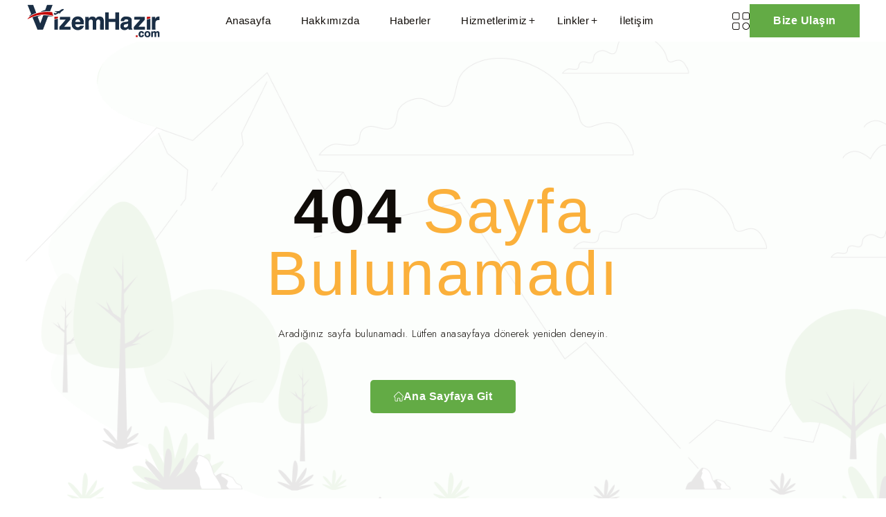

--- FILE ---
content_type: text/html; charset=utf-8
request_url: https://www.vizemhazir.com/category/alibeykoy-cezayir-vize-veren-firma/
body_size: 18965
content:


<!DOCTYPE html>

<html>
<head><title>

</title><meta charset="utf-8" /><meta name="viewport" content="width=device-width, initial-scale=1" /><link rel="stylesheet" href="/assets/css/bootstrap.min.css" /><link rel="stylesheet" href="/assets/css/jquery-ui.css" /><link rel="stylesheet" href="/assets/css/bootstrap-icons.css" /><link rel="stylesheet" href="/assets/css/all.min.css" /><link rel="stylesheet" href="/assets/css/animate.min.css" /><link rel="stylesheet" href="/assets/css/jquery.fancybox.min.css" /><link rel="stylesheet" href="/assets/css/fontawesome.min.css" /><link rel="stylesheet" href="/assets/css/swiper-bundle.min.css" /><link rel="stylesheet" href="/assets/css/daterangepicker.css" /><link rel="stylesheet" href="/assets/css/slick.css" /><link rel="stylesheet" href="/assets/css/slick-theme.css" /><link rel="stylesheet" href="/assets/css/boxicons.min.css" /><link rel="stylesheet" href="/assets/css/select2.css" /><link rel="stylesheet" href="/assets/css/nice-select.css" /><link rel="stylesheet" href="/assets/css/style.css" /><link rel="icon" href="/assets/img/sm-logo.svg" type="image/gif" sizes="20x20" />
</head>
<body>
    <form method="post" action="./?404%3bhttps%3a%2f%2fwww.vizemhazir.com%3a443%2fcategory%2falibeykoy-cezayir-vize-veren-firma%2f" id="form1">
<div class="aspNetHidden">
<input type="hidden" name="__VIEWSTATE" id="__VIEWSTATE" value="/[base64]/EsTwvYT48L2xpPjxsaT48YSBocmVmPScvaGl6bWV0ZGV0YXkvdHVyaXN0aWstdml6ZS1kYW5pc21hbmxpZ2kvMyc+VHVyaXN0aWsgVml6ZSBEYW7EscWfbWFubMSxxJ/[base64]/[base64]/[base64]" />
</div>

<div class="aspNetHidden">

	<input type="hidden" name="__VIEWSTATEGENERATOR" id="__VIEWSTATEGENERATOR" value="193A34DB" />
</div>
        <div class="egns-preloader">
            <div class="preloader-close-btn">
                <span><i class="bi bi-x-lg"></i>Kapat</span>
            </div>
            <div class="container">
                <div class="row d-flex justify-content-center">
                    <div class="col-6">
                        <div class="circle-border">
                            <div class="moving-circle"></div>
                            <div class="moving-circle"></div>
                            <div class="moving-circle"></div>
                            <svg width="180px" height="150px" viewBox="0 0 187.3 93.7" preserveAspectRatio="xMidYMid meet" style="left: 50%; top: 50%; position: absolute; transform: translate(-50%, -50%) matrix(1, 0, 0, 1, 0, 0);">
                                <path stroke="#D90A2C" id="outline" fill="none" stroke-width="4" stroke-linecap="round" stroke-linejoin="round" stroke-miterlimit="10" d="M93.9,46.4c9.3,9.5,13.8,17.9,23.5,17.9s17.5-7.8,17.5-17.5s-7.8-17.6-17.5-17.5c-9.7,0.1-13.3,7.2-22.1,17.1 c-8.9,8.8-15.7,17.9-25.4,17.9s-17.5-7.8-17.5-17.5s7.8-17.5,17.5-17.5S86.2,38.6,93.9,46.4z" />
                                <path id="outline-bg" opacity="0.05" fill="none" stroke="#959595" stroke-width="4" stroke-linecap="round" stroke-linejoin="round" stroke-miterlimit="10" d="M93.9,46.4c9.3,9.5,13.8,17.9,23.5,17.9s17.5-7.8,17.5-17.5s-7.8-17.6-17.5-17.5c-9.7,0.1-13.3,7.2-22.1,17.1 c-8.9,8.8-15.7,17.9-25.4,17.9s-17.5-7.8-17.5-17.5s7.8-17.5,17.5-17.5S86.2,38.6,93.9,46.4z" />
                            </svg>
                        </div>
                    </div>
                </div>
            </div>
        </div>
        <div class="right-sidebar-menu">
            <div class="sidebar-logo-area d-flex justify-content-between align-items-center">
                <div class="sidebar-logo-wrap">
                    <a href='\anasayfa'>
                        <img alt='Vizem Hazır' src='/upload/logo-387-x-100.png'>
                    </a>
                </div>
                <div class="right-sidebar-close-btn">
                    <i class="bi bi-x"></i>
                </div>
            </div>
            <div class="sidebar-content-wrap">
                <div class="destination-wrapper">
                    <a href="/gezilecekyerler">
                        <h4>Gezilecek Yerler</h4>
                    </a>
                    <div class="row">
                        <div class="col-lg-12">
                            <div class="swiper destination-sidebar-slider mb-35">
                                <div class="swiper-wrapper">
                                    
                                            <div class="swiper-slide">
                                                <div class="destination-card2">
                                                    <a href='/gezilecekyerdetay/kule-koprusu/1' class="destination-card-img">
                                                        <img src='/upload/2680b434-66ca-4561-b226-577e6dba75bf.jpg' alt='Kule Köprüsü '>
                                                    </a>
                                                    <div class="batch">
                                                        <span>Kule Köprüsü </span>
                                                    </div>
                                                    <div class="destination-card2-content">
                                                        <h4><a href='/gezilecekyerdetay/kule-koprusu/1'>Kule Köprüsü </a></h4>
                                                    </div>
                                                </div>
                                            </div>
                                        
                                            <div class="swiper-slide">
                                                <div class="destination-card2">
                                                    <a href='/gezilecekyerdetay/zagreb/2' class="destination-card-img">
                                                        <img src='/upload/7c50946a-39fb-45cc-9c4e-be8bb292a808.jpg' alt='Zagreb '>
                                                    </a>
                                                    <div class="batch">
                                                        <span>Zagreb </span>
                                                    </div>
                                                    <div class="destination-card2-content">
                                                        <h4><a href='/gezilecekyerdetay/zagreb/2'>Zagreb </a></h4>
                                                    </div>
                                                </div>
                                            </div>
                                        
                                            <div class="swiper-slide">
                                                <div class="destination-card2">
                                                    <a href='/gezilecekyerdetay/eyfel-kulesi/3' class="destination-card-img">
                                                        <img src='/upload/109cc778-b28e-47d9-8761-ec13b3ef7f79.jpg' alt='Eyfel Kulesi '>
                                                    </a>
                                                    <div class="batch">
                                                        <span>Eyfel Kulesi </span>
                                                    </div>
                                                    <div class="destination-card2-content">
                                                        <h4><a href='/gezilecekyerdetay/eyfel-kulesi/3'>Eyfel Kulesi </a></h4>
                                                    </div>
                                                </div>
                                            </div>
                                        
                                            <div class="swiper-slide">
                                                <div class="destination-card2">
                                                    <a href='/gezilecekyerdetay/hallgrímskirkja-katedrali/4' class="destination-card-img">
                                                        <img src='/upload/61e34ada-cf38-4329-a25f-2e308dd2f359.jpg' alt='Hallgrímskirkja Katedrali'>
                                                    </a>
                                                    <div class="batch">
                                                        <span>Hallgrímskirkja Katedrali</span>
                                                    </div>
                                                    <div class="destination-card2-content">
                                                        <h4><a href='/gezilecekyerdetay/hallgrímskirkja-katedrali/4'>Hallgrímskirkja Katedrali</a></h4>
                                                    </div>
                                                </div>
                                            </div>
                                        
                                            <div class="swiper-slide">
                                                <div class="destination-card2">
                                                    <a href='/gezilecekyerdetay/basel/5' class="destination-card-img">
                                                        <img src='/upload/f040a615-324a-4a68-a68e-c1481fa7d991.jpg' alt='Basel'>
                                                    </a>
                                                    <div class="batch">
                                                        <span>Basel</span>
                                                    </div>
                                                    <div class="destination-card2-content">
                                                        <h4><a href='/gezilecekyerdetay/basel/5'>Basel</a></h4>
                                                    </div>
                                                </div>
                                            </div>
                                        
                                            <div class="swiper-slide">
                                                <div class="destination-card2">
                                                    <a href='/gezilecekyerdetay/kapadokya/6' class="destination-card-img">
                                                        <img src='/upload/30f91f63-cd64-4c8b-a997-b424e9e2b7fa.jpg' alt='Kapadokya'>
                                                    </a>
                                                    <div class="batch">
                                                        <span>Kapadokya</span>
                                                    </div>
                                                    <div class="destination-card2-content">
                                                        <h4><a href='/gezilecekyerdetay/kapadokya/6'>Kapadokya</a></h4>
                                                    </div>
                                                </div>
                                            </div>
                                        
                                            <div class="swiper-slide">
                                                <div class="destination-card2">
                                                    <a href='/gezilecekyerdetay/pura-ulun-danu-bratan/7' class="destination-card-img">
                                                        <img src='/upload/f002cf47-eb4c-4c6e-af07-1a9c6599c764.jpg' alt='Pura Ulun Danu Bratan'>
                                                    </a>
                                                    <div class="batch">
                                                        <span>Pura Ulun Danu Bratan</span>
                                                    </div>
                                                    <div class="destination-card2-content">
                                                        <h4><a href='/gezilecekyerdetay/pura-ulun-danu-bratan/7'>Pura Ulun Danu Bratan</a></h4>
                                                    </div>
                                                </div>
                                            </div>
                                        
                                            <div class="swiper-slide">
                                                <div class="destination-card2">
                                                    <a href='/gezilecekyerdetay/las-vegas/8' class="destination-card-img">
                                                        <img src='/upload/34f21aa9-5230-4d87-ad54-50f15836ff55.jpg' alt='Las Vegas'>
                                                    </a>
                                                    <div class="batch">
                                                        <span>Las Vegas</span>
                                                    </div>
                                                    <div class="destination-card2-content">
                                                        <h4><a href='/gezilecekyerdetay/las-vegas/8'>Las Vegas</a></h4>
                                                    </div>
                                                </div>
                                            </div>
                                        
                                </div>
                            </div>
                            <div class="slide-and-view-btn-grp">
                                <div class="destination-sidebar-prev">
                                    <svg xmlns="http://www.w3.org/2000/svg" width="53" height="13" viewBox="0 0 53 13">
                                        <path d="M53 6.5L1 6.5M1 6.5L7 12M1 6.5L7 0.999996"></path>
                                    </svg>
                                </div>
                                <a href="\gezilecekyerler" class="secondary-btn2">Tüm Liste</a>
                                <div class="destination-sidebar-next">
                                    <svg xmlns="http://www.w3.org/2000/svg" width="53" height="13" viewBox="0 0 53 13">
                                        <path d="M0 6.5H52M52 6.5L46 1M52 6.5L46 12"></path>
                                    </svg>
                                </div>
                            </div>
                        </div>
                    </div>
                </div>
            </div>
            <div class="sidebar-bottom">
                <div class="hotline-area">
                    <div class="icon">
                        <svg xmlns="http://www.w3.org/2000/svg" width="28" height="28" viewBox="0 0 28 28">
                            <path d="M27.2653 21.5995L21.598 17.8201C20.8788 17.3443 19.9147 17.5009 19.383 18.1798L17.7322 20.3024C17.6296 20.4377 17.4816 20.5314 17.3154 20.5664C17.1492 20.6014 16.9759 20.5752 16.8275 20.4928L16.5134 20.3196C15.4725 19.7522 14.1772 19.0458 11.5675 16.4352C8.95784 13.8246 8.25001 12.5284 7.6826 11.4893L7.51042 11.1753C7.42683 11.0269 7.39968 10.8532 7.43398 10.6864C7.46827 10.5195 7.56169 10.3707 7.69704 10.2673L9.81816 8.61693C10.4968 8.08517 10.6536 7.1214 10.1784 6.40198L6.39895 0.734676C5.91192 0.00208106 4.9348 -0.21784 4.18082 0.235398L1.81096 1.65898C1.06634 2.09672 0.520053 2.80571 0.286612 3.63733C-0.56677 6.74673 0.0752209 12.1131 7.98033 20.0191C14.2687 26.307 18.9501 27.9979 22.1677 27.9979C22.9083 28.0011 23.6459 27.9048 24.3608 27.7115C25.1925 27.4783 25.9016 26.932 26.3391 26.1871L27.7641 23.8187C28.218 23.0645 27.9982 22.0868 27.2653 21.5995ZM26.9601 23.3399L25.5384 25.7098C25.2242 26.2474 24.7142 26.6427 24.1152 26.8128C21.2447 27.6009 16.2298 26.9482 8.64053 19.3589C1.0513 11.7697 0.398595 6.75515 1.18669 3.88421C1.35709 3.28446 1.75283 2.77385 2.2911 2.45921L4.66096 1.03749C4.98811 0.840645 5.41221 0.93606 5.62354 1.25397L7.67659 4.3363L9.39976 6.92078C9.60612 7.23283 9.53831 7.65108 9.24392 7.88199L7.1223 9.53232C6.47665 10.026 6.29227 10.9193 6.68979 11.6283L6.85826 11.9344C7.45459 13.0281 8.19599 14.3887 10.9027 17.095C13.6095 19.8012 14.9696 20.5427 16.0628 21.139L16.3694 21.3079C17.0783 21.7053 17.9716 21.521 18.4653 20.8753L20.1157 18.7537C20.3466 18.4595 20.7647 18.3918 21.0769 18.5979L26.7437 22.3773C27.0618 22.5885 27.1572 23.0128 26.9601 23.3399ZM15.8658 4.66809C20.2446 4.67296 23.7931 8.22149 23.798 12.6003C23.798 12.858 24.0069 13.0669 24.2646 13.0669C24.5223 13.0669 24.7312 12.858 24.7312 12.6003C24.7257 7.7063 20.7598 3.74029 15.8658 3.73494C15.6081 3.73494 15.3992 3.94381 15.3992 4.20151C15.3992 4.45922 15.6081 4.66809 15.8658 4.66809Z" />
                            <path d="M15.865 7.46746C18.6983 7.4708 20.9943 9.76678 20.9976 12.6001C20.9976 12.7238 21.0468 12.8425 21.1343 12.93C21.2218 13.0175 21.3404 13.0666 21.4642 13.0666C21.5879 13.0666 21.7066 13.0175 21.7941 12.93C21.8816 12.8425 21.9308 12.7238 21.9308 12.6001C21.9269 9.2516 19.2134 6.53813 15.865 6.5343C15.6073 6.5343 15.3984 6.74318 15.3984 7.00088C15.3984 7.25859 15.6073 7.46746 15.865 7.46746Z" />
                            <path d="M15.865 10.267C17.1528 10.2686 18.1964 11.3122 18.198 12.6C18.198 12.7238 18.2472 12.8424 18.3347 12.9299C18.4222 13.0174 18.5409 13.0666 18.6646 13.0666C18.7883 13.0666 18.907 13.0174 18.9945 12.9299C19.082 12.8424 19.1312 12.7238 19.1312 12.6C19.1291 10.797 17.668 9.33589 15.865 9.33386C15.6073 9.33386 15.3984 9.54274 15.3984 9.80044C15.3984 10.0581 15.6073 10.267 15.865 10.267Z" />
                        </svg>
                    </div>
                    <div class="content">
                        <span>Telefon</span>
                        <h6>
                            <a href='tel:0 532 417 90 00'>0 532 417 90 00</a>
                        </h6>
                    </div>
                </div>
                <div class="email-area">
                    <div class="icon">
                        <svg xmlns="http://www.w3.org/2000/svg" width="27" height="27" viewBox="0 0 27 27">
                            <g clip-path="url(#clip0_2102_235)">
                                <path d="M9.84668 19.8136V25.0313C9.84754 25.2087 9.90418 25.3812 10.0086 25.5246C10.1129 25.6679 10.2598 25.7748 10.4283 25.8301C10.5968 25.8853 10.7784 25.8861 10.9474 25.8324C11.1164 25.7787 11.2642 25.6732 11.3699 25.5308L14.4221 21.3773L9.84668 19.8136ZM26.6486 0.156459C26.5218 0.0661815 26.3725 0.0127263 26.2173 0.00200482C26.062 -0.00871662 25.9068 0.0237135 25.7688 0.0957086L0.456308 13.3145C0.310668 13.3914 0.190668 13.5092 0.111035 13.6535C0.0314025 13.7977 -0.00439878 13.962 0.00802526 14.1262C0.0204493 14.2905 0.0805582 14.4475 0.180975 14.5781C0.281392 14.7087 0.417748 14.8071 0.573308 14.8613L7.61018 17.2666L22.5963 4.45283L10.9998 18.4242L22.7932 22.4551C22.9102 22.4944 23.0344 22.5077 23.1571 22.4939C23.2798 22.4802 23.398 22.4399 23.5034 22.3757C23.6089 22.3115 23.699 22.225 23.7676 22.1223C23.8361 22.0196 23.8814 21.9032 23.9002 21.7812L26.9939 0.968709C27.0168 0.81464 26.9967 0.657239 26.9357 0.513898C26.8748 0.370556 26.7754 0.246854 26.6486 0.156459Z" />
                            </g>
                        </svg>
                    </div>
                    <div class="content">
                        <span>Mail Adresi</span>
                        <h6>
                            <a href='mailto:info@vizemhazir.com'>info@vizemhazir.com</a>
                        </h6>
                    </div>
                </div>
            </div>
        </div>
        <header class="header-area style-1">
            <div class="header-logo d-lg-none d-flex">
                <a href="\anasayfa">
                    <img alt='Vizem Hazır' class='img-fluid' src='/upload/logo-387-x-100.png'>
                </a>
            </div>
            <div class="company-logo d-lg-flex d-none">
                <a href="\anasayfa">
                    <img alt='Vizem Hazır' src='/upload/logo-387-x-100.png' style='max-height:50px;'>
                </a>
            </div>
            <div class="main-menu">
                <div class="mobile-logo-area d-lg-none d-flex justify-content-between align-items-center">
                    <div class="mobile-logo-wrap">
                        <a href="\anasayfa">
                            <img alt='Vizem Hazır' src='/upload/logo-387-x-100.png'>
                        </a>
                    </div>
                    <div class="menu-close-btn">
                        <i class="bi bi-x"></i>
                    </div>
                </div>
                <ul class="menu-list">
                    <li>
                        <a href="\anasayfa" class="drop-down">Anasayfa</a>
                    </li>
                    <li>
                        <a href="\hakkimizda" class="drop-down">Hakkımızda</a>
                    </li>
                    <li>
                        <a href="\haberler" class="drop-down">Haberler</a>
                    </li>
                    <li class="menu-item-has-children">
                        <a href="\hizmetlerimiz" class="drop-down">Hizmetlerimiz</a><i class="bi bi-plus dropdown-icon"></i>
                        <ul class="sub-menu">
                            <li><a href='/hizmetdetay/vize-basvurusu-danismanligi/1'>Vize Başvurusu Danışmanlığı</a></li><li><a href='/hizmetdetay/turistik-vize-danismanligi/3'>Turistik Vize Danışmanlığı</a></li><li><a href='/hizmetdetay/ticari-ve-fuar-vizesi-danismanligi/4'>Ticari ve Fuar Vizesi Danışmanlığı</a></li><li><a href='/hizmetdetay/aile-ve-arkadas-ziyaret-vizesi-danismanligi/5'>Aile ve Arkadaş Ziyaret Vizesi Danışmanlığı</a></li><li><a href='/hizmetdetay/seyahat-saglik-sigortasi-temini-ve-danismanlik-hizmeti/6'>Seyahat Sağlık Sigortası Temini ve Danışmanlık Hizmeti</a></li><li><a href='/hizmetdetay/ucak-bileti-ve-otel-rezervasyonu-hizmeti/7'>Uçak Bileti ve Otel Rezervasyonu Hizmeti</a></li><li><a href='/hizmetdetay/schengen-vizesi-danismanligi/8'>Schengen Vizesi Danışmanlığı</a></li>
                        </ul>
                    </li>
                    <li class="menu-item-has-children">
                        <a href="#" class="drop-down">Linkler</a><i class="bi bi-plus dropdown-icon"></i>
                        <ul class="sub-menu">
                            <li><a href="\pasaportsartlar">Pasaport Şartları</a></li>
                            <li><a href="\fotogaleri">Foto Galeri</a></li>
                            <li><a href="\gezilecekyerler">Gezilecek Yerler</a></li>
                            <li><a href="\sss">Sık Sorulan sorular (SSS)</a></li>
                            <li><a href="\ulkeler">Ülkeler</a></li>
                            <li><a href="\ulkevizecesitleri">Ülke Vize Çeşitleri</a></li>
                            <li><a href="\sozlesmeler">Sözleşmeler</a></li>

                        </ul>
                    </li>
                    <li>
                        <a href="\iletisim" class="drop-down">İletişim</a>
                    </li>
                </ul>
                <div class="hotline-area d-lg-none d-flex">
                    <div class="icon">
                        <svg xmlns="http://www.w3.org/2000/svg" width="28" height="28" viewBox="0 0 28 28">
                            <path d="M27.2653 21.5995L21.598 17.8201C20.8788 17.3443 19.9147 17.5009 19.383 18.1798L17.7322 20.3024C17.6296 20.4377 17.4816 20.5314 17.3154 20.5664C17.1492 20.6014 16.9759 20.5752 16.8275 20.4928L16.5134 20.3196C15.4725 19.7522 14.1772 19.0458 11.5675 16.4352C8.95784 13.8246 8.25001 12.5284 7.6826 11.4893L7.51042 11.1753C7.42683 11.0269 7.39968 10.8532 7.43398 10.6864C7.46827 10.5195 7.56169 10.3707 7.69704 10.2673L9.81816 8.61693C10.4968 8.08517 10.6536 7.1214 10.1784 6.40198L6.39895 0.734676C5.91192 0.00208106 4.9348 -0.21784 4.18082 0.235398L1.81096 1.65898C1.06634 2.09672 0.520053 2.80571 0.286612 3.63733C-0.56677 6.74673 0.0752209 12.1131 7.98033 20.0191C14.2687 26.307 18.9501 27.9979 22.1677 27.9979C22.9083 28.0011 23.6459 27.9048 24.3608 27.7115C25.1925 27.4783 25.9016 26.932 26.3391 26.1871L27.7641 23.8187C28.218 23.0645 27.9982 22.0868 27.2653 21.5995ZM26.9601 23.3399L25.5384 25.7098C25.2242 26.2474 24.7142 26.6427 24.1152 26.8128C21.2447 27.6009 16.2298 26.9482 8.64053 19.3589C1.0513 11.7697 0.398595 6.75515 1.18669 3.88421C1.35709 3.28446 1.75283 2.77385 2.2911 2.45921L4.66096 1.03749C4.98811 0.840645 5.41221 0.93606 5.62354 1.25397L7.67659 4.3363L9.39976 6.92078C9.60612 7.23283 9.53831 7.65108 9.24392 7.88199L7.1223 9.53232C6.47665 10.026 6.29227 10.9193 6.68979 11.6283L6.85826 11.9344C7.45459 13.0281 8.19599 14.3887 10.9027 17.095C13.6095 19.8012 14.9696 20.5427 16.0628 21.139L16.3694 21.3079C17.0783 21.7053 17.9716 21.521 18.4653 20.8753L20.1157 18.7537C20.3466 18.4595 20.7647 18.3918 21.0769 18.5979L26.7437 22.3773C27.0618 22.5885 27.1572 23.0128 26.9601 23.3399ZM15.8658 4.66809C20.2446 4.67296 23.7931 8.22149 23.798 12.6003C23.798 12.858 24.0069 13.0669 24.2646 13.0669C24.5223 13.0669 24.7312 12.858 24.7312 12.6003C24.7257 7.7063 20.7598 3.74029 15.8658 3.73494C15.6081 3.73494 15.3992 3.94381 15.3992 4.20151C15.3992 4.45922 15.6081 4.66809 15.8658 4.66809Z" />
                            <path d="M15.865 7.46746C18.6983 7.4708 20.9943 9.76678 20.9976 12.6001C20.9976 12.7238 21.0468 12.8425 21.1343 12.93C21.2218 13.0175 21.3404 13.0666 21.4642 13.0666C21.5879 13.0666 21.7066 13.0175 21.7941 12.93C21.8816 12.8425 21.9308 12.7238 21.9308 12.6001C21.9269 9.2516 19.2134 6.53813 15.865 6.5343C15.6073 6.5343 15.3984 6.74318 15.3984 7.00088C15.3984 7.25859 15.6073 7.46746 15.865 7.46746Z" />
                            <path d="M15.865 10.267C17.1528 10.2686 18.1964 11.3122 18.198 12.6C18.198 12.7238 18.2472 12.8424 18.3347 12.9299C18.4222 13.0174 18.5409 13.0666 18.6646 13.0666C18.7883 13.0666 18.907 13.0174 18.9945 12.9299C19.082 12.8424 19.1312 12.7238 19.1312 12.6C19.1291 10.797 17.668 9.33589 15.865 9.33386C15.6073 9.33386 15.3984 9.54274 15.3984 9.80044C15.3984 10.0581 15.6073 10.267 15.865 10.267Z" />
                        </svg>
                    </div>
                    <div class="content">
                        <span>Bizi Arayın</span>
                        <h6>
                            <a href='tel:0 532 417 90 00'>0 532 417 90 00</a>
                        </h6>
                    </div>
                    <br />
                </div>
                <div class="hotline-area d-lg-none d-flex">
                    <div class="icon">
                        <svg xmlns="http://www.w3.org/2000/svg" width="27" height="27" viewBox="0 0 27 27">
                            <g clip-path="url(#clip0_2102_235)">
                                <path d="M9.84668 19.8136V25.0313C9.84754 25.2087 9.90418 25.3812 10.0086 25.5246C10.1129 25.6679 10.2598 25.7748 10.4283 25.8301C10.5968 25.8853 10.7784 25.8861 10.9474 25.8324C11.1164 25.7787 11.2642 25.6732 11.3699 25.5308L14.4221 21.3773L9.84668 19.8136ZM26.6486 0.156459C26.5218 0.0661815 26.3725 0.0127263 26.2173 0.00200482C26.062 -0.00871662 25.9068 0.0237135 25.7688 0.0957086L0.456308 13.3145C0.310668 13.3914 0.190668 13.5092 0.111035 13.6535C0.0314025 13.7977 -0.00439878 13.962 0.00802526 14.1262C0.0204493 14.2905 0.0805582 14.4475 0.180975 14.5781C0.281392 14.7087 0.417748 14.8071 0.573308 14.8613L7.61018 17.2666L22.5963 4.45283L10.9998 18.4242L22.7932 22.4551C22.9102 22.4944 23.0344 22.5077 23.1571 22.4939C23.2798 22.4802 23.398 22.4399 23.5034 22.3757C23.6089 22.3115 23.699 22.225 23.7676 22.1223C23.8361 22.0196 23.8814 21.9032 23.9002 21.7812L26.9939 0.968709C27.0168 0.81464 26.9967 0.657239 26.9357 0.513898C26.8748 0.370556 26.7754 0.246854 26.6486 0.156459Z" />
                            </g>
                        </svg>
                    </div>
                    <div class="content">
                        <span>Bize Ulaşın</span>
                        <h6>
                            <a href='mailto:info@vizemhazir.com'>info@vizemhazir.com</a>
                        </h6>
                    </div>
                </div>
            </div>
            <div class="nav-right d-flex jsutify-content-end align-items-center">
                <ul class="icon-list">
                    <li class="right-sidebar-button">
                        <svg class="sidebar-toggle-button" width="25" height="25" viewBox="0 0 18 18" xmlns="http://www.w3.org/2000/svg">
                            <path d="M1.29608 0.0658336C0.609639 0.31147 0.139209 0.899069 0.0432028 1.63598C-0.0144009 2.09353 -0.0144009 5.4939 0.0432028 5.95146C0.129608 6.59686 0.489632 7.11703 1.07047 7.42046L1.36329 7.57458H3.83545H6.30761L6.59563 7.42046C6.96525 7.2278 7.25807 6.93401 7.45008 6.56314L7.60369 6.27416V3.79372V1.31328L7.45008 1.02429C7.25807 0.653433 6.96525 0.359633 6.59563 0.166978L6.30761 0.0128531L3.90745 0.00322056C1.83372 -0.00641251 1.4785 0.00322056 1.29608 0.0658336ZM6.2356 0.802741C6.52842 0.956866 6.65803 1.08209 6.79244 1.34699L6.90765 1.57336V3.80817V6.03816L6.74924 6.29824C6.53322 6.66429 6.2068 6.85694 5.74117 6.90029C5.54916 6.91956 4.55549 6.92437 3.52343 6.91474L1.65131 6.90029L1.41129 6.77025C1.12807 6.62094 1.00807 6.49571 0.854455 6.20191L0.739248 5.98518V3.79372V1.60226L0.854455 1.38552C1.05607 0.995397 1.33929 0.778659 1.74731 0.706413C1.85292 0.687148 2.85618 0.677515 3.97946 0.677515L6.01959 0.687148L6.2356 0.802741Z"></path>
                            <path d="M11.6647 0.0658336C10.9783 0.31147 10.5079 0.899069 10.4119 1.63598C10.3879 1.82863 10.3687 2.80154 10.3687 3.79372C10.3687 4.7859 10.3879 5.75881 10.4119 5.95146C10.4983 6.59686 10.8583 7.11703 11.4391 7.42046L11.7319 7.57458H14.2041H16.6763L16.9643 7.42046C17.3339 7.2278 17.6267 6.93401 17.8187 6.56314L17.9723 6.27416V3.79372V1.31328L17.8187 1.02429C17.6267 0.653433 17.3339 0.359633 16.9643 0.166978L16.6763 0.0128531L14.2761 0.00322056C12.2024 -0.00641251 11.8471 0.00322056 11.6647 0.0658336ZM16.6043 0.802741C16.9019 0.956866 17.0267 1.08209 17.1611 1.35181L17.2811 1.583L17.2763 3.79854C17.2763 5.73472 17.2667 6.03816 17.1995 6.1682C17.0555 6.45237 16.9067 6.61131 16.6475 6.7558L16.3882 6.90029H14.2041H12.02L11.7799 6.77025C11.4967 6.62094 11.3767 6.49571 11.2231 6.20191L11.1079 5.98518V3.79372V1.60226L11.2231 1.38552C11.4247 0.995397 11.7079 0.778659 12.116 0.706413C12.2216 0.687148 13.2248 0.677515 14.3481 0.677515L16.3882 0.687148L16.6043 0.802741Z"></path>
                            <path d="M1.29608 10.4693C0.609639 10.7149 0.139209 11.3025 0.0432028 12.0394C-0.0144009 12.497 -0.0144009 15.8973 0.0432028 16.3549C0.129608 17.0003 0.489632 17.5205 1.07047 17.8239L1.36329 17.978H3.83545H6.30761L6.59563 17.8239C6.96525 17.6312 7.25807 17.3374 7.45008 16.9666L7.60369 16.6776V14.1972V11.7167L7.45008 11.4277C7.25807 11.0569 6.96525 10.7631 6.59563 10.5704L6.30761 10.4163L3.90745 10.4067C1.83372 10.397 1.4785 10.4067 1.29608 10.4693ZM6.2356 11.2062C6.52842 11.3603 6.65803 11.4855 6.79244 11.7504L6.90765 11.9768V14.2116V16.4416L6.74924 16.7017C6.53322 17.0677 6.2068 17.2604 5.74117 17.3037C5.54916 17.323 4.55549 17.3278 3.52343 17.3182L1.65131 17.3037L1.41129 17.1737C1.12807 17.0244 1.00807 16.8992 0.854455 16.6054L0.739248 16.3886V14.1972V12.0057L0.854455 11.789C1.05607 11.3988 1.33929 11.1821 1.74731 11.1099C1.85292 11.0906 2.85618 11.081 3.97946 11.081L6.01959 11.0906L6.2356 11.2062Z"></path>
                            <path d="M13.2441 10.4934C11.8856 10.8498 10.8583 11.8853 10.5079 13.2531C10.3735 13.7781 10.3735 14.6162 10.5079 15.1412C10.8343 16.4127 11.732 17.3808 12.9945 17.8239C13.3593 17.9491 13.4937 17.9732 14.0601 17.9925C14.617 18.0117 14.7754 17.9973 15.1162 17.9106C16.5179 17.5542 17.5452 16.5283 17.9052 15.1219C18.0348 14.6162 18.03 13.7685 17.9004 13.2531C17.55 11.8757 16.5179 10.8401 15.145 10.4885C14.6314 10.3585 13.7529 10.3585 13.2441 10.4934ZM15.2314 11.2784C15.7066 11.4518 16.0475 11.6782 16.4363 12.0828C17.0075 12.6848 17.2763 13.3639 17.2763 14.2068C17.2763 15.0882 17.0075 15.7288 16.3691 16.3645C15.721 17.0099 15.0826 17.2796 14.2186 17.2845C13.7001 17.2845 13.3113 17.193 12.8121 16.957C12.5336 16.8221 12.3608 16.692 12.0392 16.3694C11.396 15.724 11.132 15.0882 11.132 14.1972C11.132 13.3495 11.396 12.6896 11.972 12.0828C12.3608 11.6782 12.7017 11.4518 13.1817 11.2736C13.7913 11.0521 14.6218 11.0521 15.2314 11.2784Z"></path>
                        </svg>
                    </li>
                </ul>
                <a href="\iletisim" class="primary-btn1 two d-xl-flex d-none">Bize Ulaşın</a>
                <div class="sidebar-button mobile-menu-btn">
                    <svg xmlns="http://www.w3.org/2000/svg" width="25" height="25" viewBox="0 0 25 25">
                        <path d="M0 4.46439C0 4.70119 0.0940685 4.92829 0.261511 5.09574C0.428955 5.26318 0.656057 5.35725 0.892857 5.35725H24.1071C24.3439 5.35725 24.571 5.26318 24.7385 5.09574C24.9059 4.92829 25 4.70119 25 4.46439C25 4.22759 24.9059 4.00049 24.7385 3.83305C24.571 3.6656 24.3439 3.57153 24.1071 3.57153H0.892857C0.656057 3.57153 0.428955 3.6656 0.261511 3.83305C0.0940685 4.00049 0 4.22759 0 4.46439ZM4.46429 11.6072H24.1071C24.3439 11.6072 24.571 11.7013 24.7385 11.8688C24.9059 12.0362 25 12.2633 25 12.5001C25 12.7369 24.9059 12.964 24.7385 13.1315C24.571 13.2989 24.3439 13.393 24.1071 13.393H4.46429C4.22749 13.393 4.00038 13.2989 3.83294 13.1315C3.6655 12.964 3.57143 12.7369 3.57143 12.5001C3.57143 12.2633 3.6655 12.0362 3.83294 11.8688C4.00038 11.7013 4.22749 11.6072 4.46429 11.6072ZM12.5 19.643H24.1071C24.3439 19.643 24.571 19.737 24.7385 19.9045C24.9059 20.0719 25 20.299 25 20.5358C25 20.7726 24.9059 20.9997 24.7385 21.1672C24.571 21.3346 24.3439 21.4287 24.1071 21.4287H12.5C12.2632 21.4287 12.0361 21.3346 11.8687 21.1672C11.7012 20.9997 11.6071 20.7726 11.6071 20.5358C11.6071 20.299 11.7012 20.0719 11.8687 19.9045C12.0361 19.737 12.2632 19.643 12.5 19.643Z" />
                    </svg>
                </div>
            </div>
        </header>

        
    <div class="error-section">
        <div class="container">
            <div class="row justify-content-center align-items-center">
                <div class="col-lg-6">
                    <div class="error-wrapper">
                        <h1>404 <span>Sayfa Bulunamadı</span></h1>
                        <p>Aradığınız sayfa bulunamadı. Lütfen anasayfaya dönerek yeniden deneyin.</p>
                        <a class="primary-btn1 hover-btn3" href="/anasayfa">
                            <svg xmlns="http://www.w3.org/2000/svg" width="14" height="14" viewBox="0 0 14 14">
                                <path d="M6.54084 0.0619907C6.45311 0.0976515 6.33521 0.160745 6.28038 0.199148C6.22281 0.237553 4.83826 1.61188 3.19873 3.25229C0.797022 5.66079 0.207561 6.26428 0.149986 6.37949C-0.113215 6.91167 -0.0254814 7.49322 0.377545 7.89921C0.62978 8.14883 0.950556 8.28051 1.31794 8.28051H1.50438V10.475C1.50438 11.9591 1.51534 12.7135 1.53453 12.8122C1.63872 13.3115 2.04174 13.7641 2.54073 13.9369C2.72168 14 2.73539 14 4.05962 14C5.36466 14 5.39482 14 5.46884 13.9424C5.50997 13.9122 5.57029 13.8519 5.60044 13.8107C5.65802 13.7367 5.65802 13.701 5.67173 11.9042L5.68544 10.0718L5.76769 9.93738C5.87187 9.77004 6.08298 9.63563 6.28586 9.61094C6.36263 9.59997 6.74647 9.59722 7.13853 9.60271L7.85136 9.61094L7.99667 9.69049C8.13376 9.7673 8.22149 9.85782 8.30648 10.0087C8.33664 10.0663 8.34761 10.4037 8.35857 11.907C8.37228 13.701 8.37228 13.7367 8.42986 13.8107C8.46002 13.8519 8.52033 13.9122 8.56146 13.9424C8.63548 14 8.66564 14 9.97068 14C11.2949 14 11.3086 14 11.4896 13.9369C11.9886 13.7641 12.3916 13.3115 12.4958 12.8122C12.515 12.7135 12.5259 11.9591 12.5259 10.475V8.28051H12.7124C13.2278 8.28051 13.6774 8.00619 13.8995 7.55357C13.9927 7.36429 13.9927 7.3588 13.9927 6.99122C13.9927 6.36578 14.308 6.73611 10.7877 3.21663C7.28932 -0.286391 7.64025 0.015357 7.04257 0.00164127C6.73276 -0.00384521 6.68615 0.00164127 6.54084 0.0619907ZM7.21803 0.846535C7.37979 0.923344 13.1099 6.66478 13.1702 6.80468C13.2278 6.94459 13.2223 7.06254 13.1538 7.1997C13.0523 7.41092 12.9673 7.4411 12.4382 7.45756C11.9419 7.47127 11.9063 7.48225 11.7747 7.66055C11.7171 7.73462 11.7171 7.76479 11.7034 10.2227L11.6897 12.7107L11.6129 12.8396C11.5718 12.911 11.4978 13.0015 11.4484 13.0371C11.2565 13.1853 11.199 13.1908 10.1516 13.1908H9.18108V11.6546C9.18108 10.6479 9.17011 10.0718 9.15092 9.97578C9.04399 9.46007 8.63 9.01567 8.09811 8.84834C7.91716 8.79073 7.85685 8.78799 7.01515 8.78799C6.03363 8.78799 5.98428 8.79348 5.63334 8.97178C5.28515 9.14735 4.96163 9.58076 4.87938 9.97578C4.86019 10.0718 4.84922 10.6479 4.84922 11.6546V13.1908H3.87867C2.83135 13.1908 2.77377 13.1853 2.58186 13.0371C2.53251 13.0015 2.45848 12.911 2.41735 12.8396L2.34059 12.7107L2.32688 10.2227C2.31317 7.76479 2.31317 7.73462 2.2556 7.66055C2.124 7.48225 2.08835 7.47127 1.59211 7.45756C1.06297 7.4411 0.977973 7.41092 0.876531 7.1997C0.807989 7.06254 0.802506 6.94459 0.860081 6.80468C0.917656 6.66753 6.65051 0.926086 6.80952 0.846535C6.94935 0.777956 7.07821 0.777956 7.21803 0.846535Z"></path>
                            </svg>
                            Ana Sayfaya Git
                     </a>
                    </div>
                </div>
            </div>
        </div>
    </div>


        <footer class="footer-section style-4">
            <div class="container">
                <div class="footer-top">
                    <div class="row g-lg-4 gy-5 justify-content-center">
                        <div class="col-lg-3 col-md-6 col-sm-6">
                            <div class="footer-widget">
                                <div class="footer-logo">
                                    <a href="\anasayfa">
                                        <img alt='Vizem Hazır' src='/upload/logo-387-x-100.png' style='max-height:50px;'>
                                    </a>
                                </div>
                                <p>Vizemhazir.com, on yılı aşkın süredir alanında uzman ve deneyimli ekibiyle bireysel ve kurumsal müşterilerine profesyonel vize ve seyahat danışmanlığı hizmeti vermektedir. Vizemhazir.com, öncelikli olarak vize alım sürecinin hızlı, doğru, eksiksiz ve olumlu bir biçimde gerçekleşmesini hedeflemekte olan bir vize başvuru merkezidir.</p>
                                <a href="\hakkimizda" class="primary-btn1">Daha Fazlası...</a>
                            </div>
                        </div>
                        <div class="col-lg-4 col-md-6 col-sm-6 d-flex justify-content-lg-center justify-content-sm-start">
                            <div class="footer-widget">
                                <div class="widget-title">
                                    <h5>Hızlı Erişim</h5>
                                </div>
                                <ul class="widget-list">
                                    <li><a href="\hizmetlerimiz">Hizmetlerimiz</a></li>
                                    <li><a href="\hakkimizda">Hakkımızda</a></li>
                                    <li><a href="\haberler">Haberler</a></li>
                                    <li><a href="\gezilecekyerler">Gezilecek Yerler</a></li>
                                    <li><a href="\ulkevizecesitleri">Ülke Vize Çeşitleri</a></li>
                                    <li><a href="\pasaportsartlar">Pasaport Şartları</a></li>
                                </ul>
                            </div>
                        </div>
                        <div class="col-lg-4 col-md-6 col-sm-6 d-flex justify-content-lg-center justify-content-md-start">
                            <div class="footer-widget">
                                <div class="single-contact mb-30">
                                    <div class="widget-title">
                                        <svg xmlns="http://www.w3.org/2000/svg" width="18" height="18" viewBox="0 0 18 18">
                                            <g clip-path="url(#clip0_1139_225)">
                                                <path d="M17.5107 13.2102L14.9988 10.6982C14.1016 9.80111 12.5765 10.16 12.2177 11.3262C11.9485 12.1337 11.0514 12.5822 10.244 12.4028C8.44974 11.9542 6.0275 9.62168 5.57894 7.73772C5.3098 6.93027 5.84808 6.03314 6.65549 5.76404C7.82176 5.40519 8.18061 3.88007 7.28348 2.98295L4.77153 0.470991C4.05382 -0.156997 2.97727 -0.156997 2.34929 0.470991L0.644745 2.17553C-1.0598 3.96978 0.82417 8.72455 5.04066 12.941C9.25716 17.1575 14.0119 19.1313 15.8062 17.337L17.5107 15.6324C18.1387 14.9147 18.1387 13.8382 17.5107 13.2102Z" />
                                            </g>
                                        </svg>
                                        <h5>Telefon</h5>
                                    </div>
                                    <a href='tel:0 532 417 90 00'>0 532 417 90 00</a>
                                </div>
                                <div class="single-contact mb-35">
                                    <div class="widget-title">
                                        <svg xmlns="http://www.w3.org/2000/svg" width="18" height="18" viewBox="0 0 18 18">
                                            <g clip-path="url(#clip0_1139_218)">
                                                <path d="M6.56266 13.2091V16.6876C6.56324 16.8058 6.60099 16.9208 6.67058 17.0164C6.74017 17.112 6.83807 17.1832 6.9504 17.22C7.06274 17.2569 7.18382 17.2574 7.29648 17.2216C7.40915 17.1858 7.5077 17.1155 7.57817 17.0206L9.61292 14.2516L6.56266 13.2091ZM17.7639 0.104306C17.6794 0.044121 17.5799 0.00848417 17.4764 0.00133654C17.3729 -0.00581108 17.2694 0.015809 17.1774 0.0638058L0.302415 8.87631C0.205322 8.92762 0.125322 9.00617 0.0722333 9.1023C0.0191447 9.19844 -0.00472288 9.30798 0.00355981 9.41749C0.0118425 9.52699 0.0519151 9.6317 0.11886 9.71875C0.185804 9.80581 0.276708 9.87143 0.380415 9.90756L5.07166 11.5111L15.0624 2.96856L7.33141 12.2828L15.1937 14.9701C15.2717 14.9963 15.3545 15.0051 15.4363 14.996C15.5181 14.9868 15.5969 14.9599 15.6672 14.9171C15.7375 14.8743 15.7976 14.8167 15.8433 14.7482C15.8889 14.6798 15.9191 14.6021 15.9317 14.5208L17.9942 0.645806C18.0094 0.543093 17.996 0.438159 17.9554 0.342598C17.9147 0.247038 17.8485 0.164569 17.7639 0.104306Z" />
                                            </g>
                                        </svg>
                                        <h5>Mail</h5>
                                    </div>
                                    <a href='mailto:info@vizemhazir.com'>info@vizemhazir.com</a>
                                </div>
                                <div class="single-contact">
                                    <div class="widget-title">
                                        <svg xmlns="http://www.w3.org/2000/svg" width="18" height="18" viewBox="0 0 18 18">
                                            <g clip-path="url(#clip0_1137_183)">
                                                <path d="M14.3281 3.08241C13.2357 1.19719 11.2954 0.0454395 9.13767 0.00142383C9.04556 -0.000474609 8.95285 -0.000474609 8.86071 0.00142383C6.70303 0.0454395 4.76268 1.19719 3.67024 3.08241C2.5536 5.0094 2.52305 7.32408 3.5885 9.27424L8.05204 17.4441C8.05405 17.4477 8.05605 17.4513 8.05812 17.4549C8.25451 17.7963 8.60632 18 8.99926 18C9.39216 18 9.74397 17.7962 9.94032 17.4549C9.94239 17.4513 9.9444 17.4477 9.9464 17.4441L14.4099 9.27424C15.4753 7.32408 15.4448 5.0094 14.3281 3.08241ZM8.99919 8.15627C7.60345 8.15627 6.46794 7.02076 6.46794 5.62502C6.46794 4.22928 7.60345 3.09377 8.99919 3.09377C10.3949 3.09377 11.5304 4.22928 11.5304 5.62502C11.5304 7.02076 10.395 8.15627 8.99919 8.15627Z" />
                                            </g>
                                        </svg>
                                        <h5>Adres</h5>
                                    </div>
                                    <a href='#'><p>Mecidiyek&ouml;y, Fulya Mh. B&uuml;y&uuml;kdere Cd. Altınova İş Merkezi No: 54 D: 8 PK: 34000 Şişli/İstanbul&nbsp;</p></a>
                                </div>
                            </div>
                        </div>
                    </div>
                </div>
                <div class="footer-bottom">
                    <div class="row">
                        <div class="col-lg-12 d-flex flex-md-row flex-column align-items-center justify-content-md-between justify-content-center flex-wrap gap-3">
                            <ul class="social-list">
                                <li>
                                    <a href='Facebook' target='_blank'><i class='bx bxl-facebook'></i></a>
                                </li>
                                <li>
                                    <a href='Twitter' target='_blank'>
                                    <svg xmlns="http://www.w3.org/2000/svg" width="10" height="10" fill="currentColor" class="bi bi-twitter-x" viewBox="0 0 16 16">
                                        <path d="M12.6.75h2.454l-5.36 6.142L16 15.25h-4.937l-3.867-5.07-4.425 5.07H.316l5.733-6.57L0 .75h5.063l3.495 4.633L12.601.75Zm-.86 13.028h1.36L4.323 2.145H2.865l8.875 11.633Z" />
                                    </svg>
                                    </a>
                                </li>
                                <li>
                                    <a href='İnstagram' target='_blank'><i class='bx bxl-instagram'></i></a>
                                </li>
                                <li>
                                    <a href='Linkedin' target='_blank'><i class='bx bxl-linkedin'></i></a>
                                </li>
                            </ul>
                            <p>
                                Vizem Hazır
                                - Tüm Hakları Saklıdır - 2025 - Programmed by 
                                <a href="http://www.tuzlatasarim.com" target="_blank">
                                    <img src="/Upload/tuzlatasarim.png" style="height: 30px;" />
                                </a>
                            </p>
                        </div>
                    </div>
                </div>
            </div>
        </footer>
        <script src="/assets/js/jquery-3.7.1.min.js"></script>
        <script src="/assets/js/jquery-ui.js"></script>
        <script src="/assets/js/moment.min.js"></script>
        <script src="/assets/js/daterangepicker.min.js"></script>
        <script src="/assets/js/bootstrap.min.js"></script>
        <script src="/assets/js/popper.min.js"></script>
        <script src="/assets/js/swiper-bundle.min.js"></script>
        <script src="/assets/js/slick.js"></script>
        <script src="/assets/js/waypoints.min.js"></script>
        <script src="/assets/js/jquery.counterup.min.js"></script>
        <script src="/assets/js/isotope.pkgd.min.js"></script>
        <script src="/assets/js/jquery.magnific-popup.min.js"></script>
        <script src="/assets/js/jquery.marquee.min.js"></script>
        <script src="/assets/js/jquery.nice-select.min.js"></script>
        <script src="/assets/js/select2.min.js"></script>
        <script src="/assets/js/jquery.fancybox.min.js"></script>
        <script src="/assets/js/custom.js"></script>
    </form>
</body>
</html>


--- FILE ---
content_type: text/css
request_url: https://www.vizemhazir.com/assets/css/style.css
body_size: 223088
content:
@import "https://fonts.googleapis.com/css2?family=Jost:wght@300;400;500;600;700;800;900&amp;family=Rubik:wght@300;400;500;600;700;800;900&amp;family=Sansita&amp;family=Satisfy&amp;display=swap";

* {
    margin: 0;
    padding: 0;
    scroll-behavior: smooth
}

:root {
    --font-rubik: "Rubik", sans-serif;
    --font-jost: "Jost", sans-serif;
    --font-satisfy: "Satisfy", sans-serif;
    --font-sansita: "Sansita", sans-serif;
    --white-color: #fff;
    --black-color: #000;
    --title-color: #100C08;
    --text-color: #787878;
    --primary-color1: #63AB45;
    --primary-color1-opc: 99, 171, 69;
    --primary-color2: #FBB03B;
    --primary-color2-opc: 251, 176, 59
}

html {
    font-size: 100%;
    scroll-behavior: smooth
}

body {
    margin: 0;
    padding: 0;
    font-family: var(--font-rubik);
    color: var(--title-color);
    font-size: 16px;
    font-weight: 400;
    line-height: 30px
}

h1, h2, h3, h4, h5, h6 {
    font-family: var(--font-rubik);
    font-weight: 600;
    line-height: 1.4;
    color: var(--title-color)
}

input {
    border: none;
    outline: none
}

button {
    outline: none;
    border: none
}

i.bx {
    vertical-align: middle
}

img {
    max-width: 100%;
    height: auto
}

a {
    text-decoration: none
}

p {
    font-family: var(--font-jost);
    font-size: 16px;
    font-weight: 400;
    line-height: 26px
}

ul {
    margin: 0;
    padding: 0;
    list-style: none
}

.sec-mar {
    margin: 100px 0
}

@media(max-width:991px) {
    .sec-mar {
        margin: 8ch 0
    }
}

.pt-120 {
    padding-top: 120px
}

@media(min-width:992px) and (max-width:1199px) {
    .pt-120 {
        padding-top: 100px
    }
}

@media(max-width:991px) {
    .pt-120 {
        padding-top: 90px
    }
}

.pb-120 {
    padding-bottom: 120px
}

@media(min-width:992px) and (max-width:1199px) {
    .pb-120 {
        padding-bottom: 100px
    }
}

@media(max-width:991px) {
    .pb-120 {
        padding-bottom: 90px
    }
}

.pt-100 {
    padding-top: 110px
}

@media(max-width:991px) {
    .pt-100 {
        padding-top: 80px
    }
}

.pb-100 {
    padding-bottom: 110px
}

@media(max-width:991px) {
    .pb-100 {
        padding-bottom: 80px
    }
}

.pt-90 {
    padding-top: 90px
}

@media(max-width:991px) {
    .pt-90 {
        padding-top: 80px
    }
}

@media(max-width:767px) {
    .pt-90 {
        padding-top: 70px
    }
}

.pb-90 {
    padding-bottom: 90px
}

@media(max-width:991px) {
    .pb-90 {
        padding-bottom: 80px
    }
}

@media(max-width:767px) {
    .pb-90 {
        padding-bottom: 70px
    }
}

.pb-80 {
    padding-bottom: 80px
}

@media(min-width:992px) and (max-width:1199px) {
    .pb-80 {
        padding-bottom: 60px
    }
}

.pb-65 {
    padding-bottom: 65px
}

.mt-120 {
    margin-top: 120px
}

@media(min-width:992px) and (max-width:1199px) {
    .mt-120 {
        margin-top: 100px
    }
}

@media(max-width:991px) {
    .mt-120 {
        margin-top: 90px
    }
}

.mb-120 {
    margin-bottom: 120px
}

@media(min-width:992px) and (max-width:1199px) {
    .mb-120 {
        margin-bottom: 100px
    }
}

@media(max-width:991px) {
    .mb-120 {
        margin-bottom: 90px
    }
}

.mb-130 {
    margin-bottom: 130px
}

@media(min-width:992px) and (max-width:1199px) {
    .mb-130 {
        margin-bottom: 100px
    }
}

@media(max-width:991px) {
    .mb-130 {
        margin-bottom: 90px
    }
}

.mb-100 {
    margin-bottom: 110px
}

@media(max-width:991px) {
    .mb-100 {
        margin-bottom: 80px
    }
}

.mt-100 {
    margin-top: 110px !important
}

@media(max-width:991px) {
    .mt-100 {
        margin-top: 80px !important
    }
}

.mb-90 {
    margin-bottom: 90px
}

@media(max-width:991px) {
    .mb-90 {
        margin-bottom: 70px
    }
}

@media(max-width:767px) {
    .mb-90 {
        margin-bottom: 50px
    }
}

.mb-80 {
    margin-bottom: 80px
}

@media(max-width:991px) {
    .mb-80 {
        margin-bottom: 70px
    }
}

.mb-15 {
    margin-bottom: 15px
}

.mb-10 {
    margin-bottom: 10px
}

.pt-80 {
    padding-top: 80px
}

.pt-50 {
    padding-top: 50px
}

.pt-40 {
    padding-top: 40px
}

.pt-35 {
    padding-top: 35px
}

.pt-30 {
    padding-top: 30px
}

.pb-80 {
    padding-bottom: 80px
}

.pe-80 {
    padding-right: 80px
}

.pb-60 {
    padding-bottom: 60px
}

.pl-110 {
    padding-left: 110px
}

@media(min-width:1400px) and (max-width:1599px) {
    .pl-110 {
        padding-left: 70px
    }
}

@media(min-width:1200px) and (max-width:1399px) {
    .pl-110 {
        padding-left: 40px
    }
}

@media(max-width:1199px) {
    .pl-110 {
        padding-left: unset
    }
}

.mb-60 {
    margin-bottom: 60px
}

@media(max-width:1199px) {
    .mb-60 {
        margin-bottom: 50px
    }
}

@media(max-width:767px) {
    .mb-60 {
        margin-bottom: 40px
    }
}

.mb-70 {
    margin-bottom: 70px
}

@media(max-width:767px) {
    .mb-70 {
        margin-bottom: 40px
    }
}

.mb-50 {
    margin-bottom: 50px
}

.mb-45 {
    margin-bottom: 45px
}

.mb-35 {
    margin-bottom: 35px
}

.mb-20 {
    margin-bottom: 20px
}

.mt-15 {
    margin-top: 15px
}

.mt-40 {
    margin-top: 40px
}

.mt-35 {
    margin-top: 35px
}

.mb-40 {
    margin-bottom: 40px
}

@media(max-width:1199px) {
    .mb-40 {
        margin-bottom: 30px
    }
}

.mb-30 {
    margin-bottom: 30px
}

.mb-25 {
    margin-bottom: 25px
}

.mt-50 {
    margin-top: 50px
}

.mt-30 {
    margin-top: 30px
}

.mt-25 {
    margin-top: 25px
}

.mb-50 {
    margin-bottom: 50px
}

@media(max-width:767px) {
    .mb-50 {
        margin-bottom: 40px
    }
}

.mt-60 {
    margin-top: 60px
}

@media(max-width:767px) {
    .mt-60 {
        margin-top: 40px
    }
}

.mt-70 {
    margin-top: 70px
}

@media(max-width:991px) {
    .mt-70 {
        margin-top: 40px
    }
}

.container.one {
    max-width: 1455px
}

@media(min-width:1400px) and (max-width:1599px) {
    .container.one {
        max-width: 1370px
    }
}

@media(max-width:1399px) {
    .container.one {
        max-width: 1370px
    }
}

.egns-preloader {
    position: fixed !important;
    z-index: 99999;
    top: 0;
    right: 0;
    bottom: 0;
    left: 0;
    width: 100%;
    height: 100%;
    overflow: hidden
}

    .egns-preloader::before {
        content: "";
        position: absolute;
        top: 0;
        right: 0;
        bottom: 0;
        left: 0;
        width: 100%;
        height: 100%;
        background: #fff;
        z-index: -1
    }

    .egns-preloader .circle-border {
        width: 100%;
        max-width: 140px;
        height: 100%;
        max-height: 140px;
        border: 0 solid var(--primary-color);
        position: absolute;
        top: 50%;
        left: 50%;
        transform: translate(-50%,-50%);
        margin: auto;
        border-radius: 50%;
        box-shadow: 2px 2px 30px rgba(0,0,0,.1)
    }

        .egns-preloader .circle-border svg {
            fill: var(--primary-color1)
        }

            .egns-preloader .circle-border svg path {
                stroke: var(--primary-color1)
            }

        .egns-preloader .circle-border .moving-circle {
            width: 10px;
            height: 10px;
            background: var(--primary-color1);
            border-radius: 50%;
            position: absolute;
            top: 0;
            bottom: 0;
            left: 0;
            right: 0;
            overflow: hidden;
            margin: auto;
            animation: circle 2s linear infinite
        }

            .egns-preloader .circle-border .moving-circle:nth-child(2) {
                width: 10px;
                height: 10px;
                background: var(--primary-color1);
                border-radius: 50%;
                position: absolute;
                top: 0;
                bottom: 0;
                left: 0;
                right: 0;
                overflow: hidden;
                margin: auto;
                animation: circle 2.25s linear infinite
            }

            .egns-preloader .circle-border .moving-circle:nth-child(3) {
                width: 10px;
                height: 10px;
                background: var(--primary-color1);
                border-radius: 50%;
                position: absolute;
                top: 0;
                bottom: 0;
                left: 0;
                right: 0;
                overflow: hidden;
                margin: auto;
                animation: circle 2.5s linear infinite
            }

@keyframes circle {
    0% {
        transform: rotate(0deg) translate(-70px) rotate(0deg)
    }

    100% {
        transform: rotate(360deg) translate(-70px) rotate(-360deg)
    }
}

.egns-preloader.close {
    display: none;
    visibility: hidden
}

.preloader-close-btn {
    position: absolute;
    right: 20px;
    top: 30px;
    font-size: 16px;
    transition: ease-in-out .5s linear;
    /*text-transform: uppercase;*/
    font-weight: 400;
    cursor: pointer
}

.daterangepicker td.active, .daterangepicker td.active:hover {
    background-color: var(--primary-color1)
}

.daterangepicker .monthselect {
    outline: none
}

.daterangepicker td.in-range {
    background-color: rgba(var(--primary-color1-opc),0.2)
}

.daterangepicker td.active {
    background-color: var(--primary-color1)
}

.daterangepicker button {
    outline: none
}

.daterangepicker .btn-primary {
    background-color: var(--primary-color1);
    border-color: var(--primary-color1)
}

.daterangepicker.single td.active, .daterangepicker.single td.active:hover {
    background-color: var(--primary-color1)
}

.daterangepicker.single .monthselect {
    outline: none
}

.daterangepicker.single button {
    outline: none
}

.daterangepicker.single .btn-primary {
    background-color: var(--primary-color1);
    border-color: var(--primary-color1)
}

.primary-btn1 {
    border-radius: 5px;
    background-color: var(--primary-color1);
    font-family: var(--font-rubik);
    font-weight: 600;
    font-size: 16px;
    color: var(--white-color);
    letter-spacing: .48px;
    text-transform: capitalize;
    line-height: 1;
    padding: 16px 34px;
    display: inline-flex;
    align-items: center;
    gap: 10px;
    transition: .5s;
    position: relative;
    overflow: hidden;
    z-index: 1;
    white-space: nowrap
}

    .primary-btn1 svg {
        fill: var(--white-color);
        transition: .5s
    }

    .primary-btn1::after {
        position: absolute;
        content: "";
        display: block;
        left: 15%;
        right: -20%;
        top: -4%;
        height: 150%;
        width: 150%;
        bottom: 0;
        border-radius: 2px;
        background-color: var(--primary-color2);
        transform: skewX(45deg) scale(0,1);
        z-index: -1;
        transition: all .5s ease-out 0s
    }

    .primary-btn1:hover {
        color: var(--title-color)
    }

        .primary-btn1:hover svg {
            fill: var(--white-color)
        }

        .primary-btn1:hover::after {
            transform: skewX(45deg) scale(1,1)
        }

    .primary-btn1.two {
        border-radius: unset
    }

.primary-btn2 {
    border-radius: 5px;
    background-color: var(--primary-color1);
    font-family: var(--font-rubik);
    font-weight: 500;
    font-size: 14px;
    color: var(--white-color);
    letter-spacing: .48px;
    text-transform: capitalize;
    line-height: 1;
    padding: 11px 16px;
    display: inline-flex;
    align-items: center;
    gap: 7px;
    transition: .5s;
    position: relative;
    overflow: hidden;
    z-index: 1;
    white-space: nowrap
}

    .primary-btn2 svg {
        fill: var(--white-color);
        transition: .5s
    }

    .primary-btn2::after {
        position: absolute;
        content: "";
        display: block;
        left: 15%;
        right: -20%;
        top: -4%;
        height: 150%;
        width: 150%;
        bottom: 0;
        border-radius: 2px;
        background-color: #0a1019;
        transform: skewX(45deg) scale(0,1);
        z-index: -1;
        transition: all .5s ease-out 0s
    }

    .primary-btn2:hover {
        color: var(--white-color)
    }

        .primary-btn2:hover svg {
            fill: var(--white-color)
        }

        .primary-btn2:hover::after {
            transform: skewX(45deg) scale(1,1)
        }

    .primary-btn2.two {
        border-radius: unset
    }

.primary-btn3 {
    border-radius: 35px;
    background-color: var(--primary-color1);
    font-family: var(--font-rubik);
    font-weight: 600;
    font-size: 16px;
    color: var(--white-color);
    letter-spacing: .48px;
    text-transform: capitalize;
    line-height: 1;
    padding: 15px 34px;
    display: inline-flex;
    align-items: center;
    gap: 7px;
    transition: .5s;
    position: relative;
    overflow: hidden;
    z-index: 1;
    white-space: nowrap;
    border-bottom: 2px solid #4a8631
}

    .primary-btn3::after {
        position: absolute;
        content: "";
        border-radius: 30px;
        width: 100%;
        height: 100%;
        top: 0;
        right: 0;
        background-color: var(--title-color);
        transform-origin: right;
        transform: scalex(0);
        z-index: -1;
        transition: transform .7s
    }

    .primary-btn3:hover {
        color: var(--white-color)
    }

        .primary-btn3:hover::after {
            transform: scalex(1);
            transform-origin: left
        }

.primary-btn4 {
    padding: 5px;
    border: 1px dashed var(--primary-color1);
    border-radius: 2px;
    display: inline-block
}

    .primary-btn4 span {
        border-radius: 5px;
        background-color: var(--primary-color1);
        font-family: var(--font-rubik);
        font-weight: 600;
        font-size: 18px;
        color: var(--white-color);
        letter-spacing: .48px;
        text-transform: capitalize;
        line-height: 1;
        padding: 17px 41px;
        display: inline-flex;
        align-items: center;
        gap: 7px;
        transition: .5s;
        position: relative;
        overflow: hidden;
        z-index: 1;
        white-space: nowrap
    }

        .primary-btn4 span svg {
            fill: var(--white-color);
            transition: .5s
        }

        .primary-btn4 span::after {
            position: absolute;
            content: "";
            display: block;
            left: 15%;
            right: -20%;
            top: -4%;
            height: 150%;
            width: 150%;
            bottom: 0;
            border-radius: 2px;
            background-color: #0a1019;
            transform: skewX(45deg) scale(0,1);
            z-index: -1;
            transition: all .5s ease-out 0s
        }

    .primary-btn4:hover span {
        color: var(--white-color)
    }

        .primary-btn4:hover span svg {
            fill: var(--white-color)
        }

        .primary-btn4:hover span::after {
            transform: skewX(45deg) scale(1,1)
        }

    .primary-btn4.two span {
        padding: 17px 22px
    }

.primary-btn5 {
    -webkit-mask-image: url(../img/home5/vector/primary-btn5-bg.svg);
    -webkit-mask-position: center;
    -webkit-mask-repeat: no-repeat;
    -webkit-mask-size: cover;
    background-color: var(--primary-color1);
    padding: 11px 17px;
    white-space: nowrap;
    display: inline-flex;
    position: relative;
    overflow: hidden;
    z-index: 1;
    transition: .5s
}

    .primary-btn5 span {
        display: inline-flex;
        align-items: center;
        gap: 7px;
        color: var(--white-color);
        font-family: var(--font-rubik);
        font-size: 14px;
        font-weight: 500;
        line-height: 1;
        text-transform: capitalize;
        transition: .5s
    }

        .primary-btn5 span svg {
            fill: var(--white-color);
            transition: .5s
        }

    .primary-btn5 ::after {
        content: "";
        position: absolute;
        z-index: -1;
        background: var(--primary-color2);
        height: 100%;
        width: 100%;
        top: 0;
        right: 0;
        transform-origin: right;
        transform: scalex(0);
        transition: transform .5s
    }

    .primary-btn5:hover ::after {
        transform: scalex(1);
        transform-origin: left
    }

    .primary-btn5:hover span {
        color: var(--title-color)
    }

        .primary-btn5:hover span svg {
            fill: var(--title-color)
        }

.secondary-btn1 {
    border-radius: 30px;
    background-color: var(--primary-color2);
    font-family: var(--font-rubik);
    font-weight: 500;
    font-size: 16px;
    color: var(--title-color);
    letter-spacing: .48px;
    text-transform: capitalize;
    line-height: 1;
    padding: 17px 31px;
    display: inline-flex;
    align-items: center;
    gap: 7px;
    transition: .5s;
    position: relative;
    overflow: hidden;
    z-index: 1;
    white-space: nowrap
}

    .secondary-btn1::after {
        position: absolute;
        content: "";
        border-radius: 30px;
        width: 100%;
        height: 100%;
        top: 0;
        right: 0;
        background-color: var(--title-color);
        transform-origin: right;
        transform: scalex(0);
        z-index: -1;
        transition: transform .7s
    }

    .secondary-btn1:hover {
        color: var(--white-color)
    }

        .secondary-btn1:hover::after {
            transform: scalex(1);
            transform-origin: left
        }

.secondary-btn2 {
    border-radius: 35px;
    background-color: var(--primary-color2);
    font-family: var(--font-rubik);
    font-weight: 600;
    font-size: 16px;
    color: var(--title-color);
    letter-spacing: .48px;
    text-transform: capitalize;
    line-height: 1;
    padding: 14px 26px;
    display: inline-flex;
    align-items: center;
    gap: 7px;
    transition: .5s;
    position: relative;
    overflow: hidden;
    z-index: 1;
    white-space: nowrap;
    border-bottom: 2px solid #a67c3b
}

    .secondary-btn2::after {
        position: absolute;
        content: "";
        border-radius: 30px;
        width: 100%;
        height: 100%;
        top: 0;
        right: 0;
        background-color: var(--title-color);
        transform-origin: right;
        transform: scalex(0);
        z-index: -1;
        transition: transform .7s
    }

    .secondary-btn2:hover {
        color: var(--white-color)
    }

        .secondary-btn2:hover::after {
            transform: scalex(1);
            transform-origin: left
        }

.secondary-btn3 {
    -webkit-mask-image: url(../img/home5/vector/secondary-btn3-bg.svg);
    -webkit-mask-position: center;
    -webkit-mask-repeat: no-repeat;
    -webkit-mask-size: cover;
    background-color: var(--primary-color2);
    padding: 17px 30px;
    white-space: nowrap;
    display: inline-flex;
    position: relative;
    overflow: hidden;
    z-index: 1;
    transition: .5s
}

    .secondary-btn3 span {
        display: inline-flex;
        align-items: center;
        gap: 10px;
        color: var(--title-color);
        font-family: var(--font-rubik);
        font-size: 16px;
        font-weight: 600;
        line-height: 1;
        text-transform: capitalize;
        transition: .5s
    }

    .secondary-btn3 ::after {
        content: "";
        position: absolute;
        z-index: -1;
        background: var(--primary-color1);
        height: 100%;
        width: 100%;
        top: 0;
        right: 0;
        transform-origin: right;
        transform: scalex(0);
        transition: transform .5s
    }

    .secondary-btn3:hover ::after {
        transform: scalex(1);
        transform-origin: left
    }

    .secondary-btn3:hover span {
        color: var(--white-color)
    }

.secondary-btn4 {
    background-color: var(--primary-color2);
    font-family: var(--font-rubik);
    font-weight: 600;
    font-size: 16px;
    color: var(--title-color);
    letter-spacing: .48px;
    text-transform: capitalize;
    line-height: 1;
    padding: 18px 26px;
    display: inline-flex;
    align-items: center;
    gap: 10px;
    transition: .5s;
    position: relative;
    overflow: hidden;
    z-index: 1;
    white-space: nowrap
}

    .secondary-btn4 svg {
        fill: var(--white-color);
        transition: .5s
    }

    .secondary-btn4::after {
        position: absolute;
        content: "";
        display: block;
        left: 15%;
        right: -20%;
        top: -4%;
        height: 150%;
        width: 150%;
        bottom: 0;
        border-radius: 2px;
        background-color: var(--primary-color1);
        transform: skewX(45deg) scale(0,1);
        z-index: -1;
        transition: all .5s ease-out 0s
    }

    .secondary-btn4:hover {
        color: var(--white-color)
    }

        .secondary-btn4:hover svg {
            fill: var(--white-color)
        }

        .secondary-btn4:hover::after {
            transform: skewX(45deg) scale(1,1)
        }

    .secondary-btn4.two {
        border-radius: 5px
    }

.select {
    margin-bottom: 25px
}

.nice-select {
    width: 100%;
    background: 0 0;
    border-radius: 5px;
    height: 50px;
    display: flex;
    align-items: center;
    line-height: 1;
    padding: 0 25px;
    outline: none !important;
    box-shadow: none !important;
    border: 1px solid #f3f3f3
}

    .nice-select::after {
        height: 8px;
        width: 8px;
        border-bottom: 1px solid var(--text-color);
        border-right: 1px solid var(--text-color);
        right: 28px;
        margin-top: -5px
    }

    .nice-select .current {
        color: var(--text-color);
        font-family: var(--font-jost);
        font-size: 14px;
        font-weight: 400
    }

    .nice-select:hover {
        border-color: #f3f3f3;
        background: #f3f3f3
    }

    .nice-select:focus {
        border-color: var(--primary-color1);
        background-color: var(--white-color)
    }

    .nice-select .list {
        border: none;
        border-radius: 5px;
        width: 100%;
        max-height: 250px;
        overflow-y: auto
    }

        .nice-select .list::-webkit-scrollbar {
            width: 5px
        }

        .nice-select .list::-webkit-scrollbar-track {
            background: #f1f1f1
        }

        .nice-select .list::-webkit-scrollbar-thumb {
            background: var(--text-color)
        }

        .nice-select .list .option {
            color: var(--text-color);
            font-family: var(--font-jost);
            font-size: 13px;
            font-weight: 500;
            padding-left: 25px;
            padding-right: 25px;
            display: flex;
            align-items: center;
            justify-content: space-between;
            width: 100%
        }

            .nice-select .list .option:hover {
                color: var(--title-color);
                background-color: var(--primary-color1);
                font-weight: 500
            }

            .nice-select .list .option.selected {
                background-color: var(--primary-color1);
                color: var(--title-color)
            }

.slider-btn-grp .slider-btn {
    width: 45px;
    height: 45px;
    border-radius: 50%;
    border: 1px solid var(--white-color);
    display: flex;
    align-items: center;
    justify-content: center;
    cursor: pointer;
    transition: .5s
}

    .slider-btn-grp .slider-btn i {
        color: var(--white-color);
        transition: .5s
    }

    .slider-btn-grp .slider-btn:hover {
        background-color: var(--primary-color1);
        border: 1px solid var(--primary-color1)
    }

    .slider-btn-grp .slider-btn.swiper-button-disabled {
        opacity: .2
    }

.slider-btn-grp.two {
    display: flex;
    align-items: center;
    gap: 40px
}

    .slider-btn-grp.two .slider-btn {
        width: 40px;
        height: 40px;
        border-radius: 50%;
        border: 1px solid var(--title-color);
        transition: .5s
    }

        .slider-btn-grp.two .slider-btn i {
            color: var(--title-color);
            transition: .5s
        }

        .slider-btn-grp.two .slider-btn:hover {
            background-color: var(--primary-color1);
            border: 1px solid var(--primary-color1)
        }

            .slider-btn-grp.two .slider-btn:hover i {
                color: var(--white-color)
            }

        .slider-btn-grp.two .slider-btn.swiper-button-disabled {
            opacity: .2
        }

.slider-btn-grp2 {
    display: flex;
    align-items: center;
    justify-content: space-between;
    gap: 40px
}

@media(max-width:991px) {
    .slider-btn-grp2 {
        gap: 30px
    }
}

.slider-btn-grp2 .slider-btn {
    min-width: 35px;
    max-width: 35px;
    height: 35px;
    border-radius: 50%;
    border: 1px solid var(--primary-color1);
    display: flex;
    align-items: center;
    justify-content: center;
    cursor: pointer;
    transition: .5s
}

    .slider-btn-grp2 .slider-btn svg {
        fill: var(--primary-color1)
    }

    .slider-btn-grp2 .slider-btn:hover {
        background-color: var(--primary-color1)
    }

        .slider-btn-grp2 .slider-btn:hover svg {
            fill: var(--white-color)
        }

    .slider-btn-grp2 .slider-btn.swiper-button-disabled {
        opacity: .2
    }

.slider-btn-grp4 .slider-btn {
    width: 57px;
    height: 40px;
    border-radius: 300px;
    border: 1px dashed var(--primary-color1);
    background-color: var(--white-color);
    box-shadow: 0 4px 25px rgba(0,0,0,.1);
    display: flex;
    align-items: center;
    justify-content: center;
    cursor: pointer;
    transition: .5s
}

    .slider-btn-grp4 .slider-btn svg {
        fill: var(--primary-color1);
        transition: .5s
    }

    .slider-btn-grp4 .slider-btn:hover {
        background-color: var(--primary-color1)
    }

        .slider-btn-grp4 .slider-btn:hover svg {
            fill: var(--white-color)
        }

    .slider-btn-grp4 .slider-btn.swiper-button-disabled {
        opacity: .4
    }

.slider-btn-grp5 {
    display: flex;
    align-items: center;
    gap: 50px
}

    .slider-btn-grp5 .slider-btn {
        cursor: pointer;
        transition: .5s
    }

        .slider-btn-grp5 .slider-btn svg {
            fill: none;
            stroke: var(--primary-color1);
            transition: .5s
        }

        .slider-btn-grp5 .slider-btn:hover svg {
            stroke: var(--primary-color2)
        }

        .slider-btn-grp5 .slider-btn.swiper-button-disabled {
            opacity: .2
        }

            .slider-btn-grp5 .slider-btn.swiper-button-disabled:hover svg {
                stroke: var(--primary-color1)
            }

.slider-btn-grp6 {
    display: flex;
    align-items: center;
    justify-content: space-between;
    gap: 20px;
    width: 100%
}

@media(max-width:576px) {
    .slider-btn-grp6 {
        justify-content: center
    }
}

.slider-btn-grp6 .slider-btn {
    cursor: pointer;
    gap: 10px
}

    .slider-btn-grp6 .slider-btn svg {
        fill: none;
        stroke: var(--title-color);
        transition: .5s
    }

    .slider-btn-grp6 .slider-btn span {
        color: var(--title-color);
        font-family: var(--font-rubik);
        font-size: 15px;
        font-weight: 500;
        line-height: 1;
        text-transform: capitalize;
        display: inline-block;
        transition: .5s
    }

    .slider-btn-grp6 .slider-btn:hover svg {
        stroke: var(--primary-color1)
    }

    .slider-btn-grp6 .slider-btn:hover span {
        color: var(--primary-color1)
    }

    .slider-btn-grp6 .slider-btn.swiper-button-disabled {
        opacity: .2
    }

.slider-btn-grp6 .franctional-slider-pagi1 {
    width: unset;
    display: flex;
    gap: 12px;
    color: var(--title-color);
    font-family: var(--font-rubik);
    font-size: 15px;
    font-weight: 500;
    line-height: 1;
    text-transform: capitalize
}

.section-title span {
    color: var(--primary-color1);
    font-family: var(--font-satisfy);
    font-size: 20px;
    font-weight: 400;
    line-height: 1;
    letter-spacing: .4px;
    display: inline-flex;
    align-items: center;
    gap: 10px;
    margin-bottom: 15px
}

    .section-title span svg {
        fill: var(--primary-color1)
    }

.section-title h2 {
    color: var(--title-color);
    font-family: var(--font-rubik);
    font-size: 48px;
    font-weight: 600;
    line-height: 1.1;
    margin-bottom: 0
}

@media(max-width:767px) {
    .section-title h2 {
        font-size: 35px
    }
}

@media(max-width:576px) {
    .section-title h2 {
        font-size: 30px
    }
}

.section-title2 .eg-section-tag {
    -webkit-mask-image: url(../img/home2/vector/section-title-tag.svg);
    -webkit-mask-position: center;
    -webkit-mask-repeat: no-repeat;
    -webkit-mask-size: cover;
    background-color: rgba(var(--primary-color1-opc),0.3);
    padding: 12px 40px;
    white-space: nowrap;
    display: inline-flex;
    margin-bottom: 3px
}

    .section-title2 .eg-section-tag span {
        display: inline-flex;
        align-items: center;
        gap: 10px;
        color: var(--primary-color1);
        font-family: var(--font-satisfy);
        font-size: 17px;
        font-weight: 400;
        line-height: 1;
        letter-spacing: .51px
    }

    .section-title2 .eg-section-tag.two {
        background-color: rgba(var(--primary-color2-opc),0.3);
        padding: 15px 40px
    }

        .section-title2 .eg-section-tag.two span {
            color: var(--primary-color2)
        }

.section-title2 h2 {
    color: var(--title-color);
    font-family: var(--font-rubik);
    font-size: 45px;
    font-weight: 600;
    line-height: 1.1;
    margin-bottom: 0
}

@media(max-width:991px) {
    .section-title2 h2 {
        font-size: 40px
    }
}

@media(max-width:576px) {
    .section-title2 h2 {
        font-size: 32px
    }
}

.section-title2 p {
    color: var(--text-color);
    font-family: var(--font-jost);
    font-size: 17px;
    font-weight: 400;
    line-height: 1.9;
    letter-spacing: .51px;
    margin-bottom: 0;
    padding-top: 30px
}

.section-title2.two {
    max-width: 705px;
    width: 100%
}

@media(min-width:992px) and (max-width:1199px) {
    .section-title2.two {
        max-width: 550px
    }
}

@media(min-width:768px) and (max-width:991px) {
    .section-title2.two {
        max-width: 450px
    }
}

.section-title2.two h2 {
    font-size: 50px
}

@media(min-width:992px) and (max-width:1199px) {
    .section-title2.two h2 {
        font-size: 48px
    }
}

@media(max-width:991px) {
    .section-title2.two h2 {
        font-size: 45px
    }
}

@media(max-width:576px) {
    .section-title2.two h2 {
        font-size: 32px
    }
}

.section-title2.two p {
    padding-top: 10px
}

@media(max-width:1199px) {
    .section-title2.two p {
        font-size: 15px
    }
}

@media(max-width:576px) {
    .section-title2.two p {
        font-size: 14px
    }
}

.section-title3 {
    max-width: 705px;
    width: 100%
}

    .section-title3 h2 {
        color: var(--title-color);
        font-family: var(--font-rubik);
        font-size: 38px;
        font-weight: 600;
        line-height: 1.2;
        margin-bottom: 0;
        position: relative;
        display: inline-block
    }

        .section-title3 h2::after {
            content: "";
            position: absolute;
            bottom: 5px;
            left: 0;
            background-color: rgba(var(--primary-color1-opc),0.15);
            border-radius: 20px;
            width: 100%;
            height: 15px
        }

@media(min-width:992px) and (max-width:1199px) {
    .section-title3 h2 {
        font-size: 36px
    }
}

@media(max-width:576px) {
    .section-title3 h2 {
        font-size: 27px
    }
}

.section-title3 p {
    color: var(--text-color);
    font-family: var(--font-jost);
    font-size: 17px;
    font-weight: 400;
    line-height: 1.8;
    letter-spacing: .51px;
    margin-bottom: 0;
    padding-top: 15px
}

@media(max-width:576px) {
    .section-title3 p {
        font-size: 14px;
        padding-top: 10px
    }
}

.section-title3.two {
    max-width: 570px
}

.section-title4 .eg-section-tag {
    -webkit-mask-image: url(../img/home5/vector/section-title4-tag-bg.svg);
    -webkit-mask-position: center;
    -webkit-mask-repeat: no-repeat;
    -webkit-mask-size: cover;
    background-color: var(--primary-color1);
    padding: 12px 25px;
    white-space: nowrap;
    display: inline-flex;
    margin-bottom: 10px
}

    .section-title4 .eg-section-tag span {
        color: var(--white-color);
        font-family: var(--font-jost);
        font-size: 14px;
        font-weight: 400;
        line-height: 1;
        letter-spacing: .45px;
        text-transform: uppercase
    }

@media(max-width:576px) {
    .section-title4 .eg-section-tag span {
        font-size: 13px
    }
}

.section-title4 h2 {
    color: var(--title-color);
    font-family: var(--font-rubik);
    font-size: 45px;
    font-weight: 600;
    line-height: 1.1;
    margin-bottom: 0
}

@media(max-width:991px) {
    .section-title4 h2 {
        font-size: 40px
    }
}

@media(max-width:576px) {
    .section-title4 h2 {
        font-size: 32px
    }
}

.section-title4 p {
    color: var(--text-color);
    font-family: var(--font-jost);
    font-size: 17px;
    font-weight: 400;
    line-height: 1.9;
    letter-spacing: .51px;
    margin-bottom: 0;
    padding-top: 30px
}

@media(max-width:1399px) {
    .section-title4 p {
        padding-top: 20px
    }
}

@media(max-width:576px) {
    .section-title4 p {
        font-size: 15px;
        padding-top: 15px
    }
}

.section-title5 span {
    color: var(--primary-color1);
    font-family: var(--font-satisfy);
    font-size: 21px;
    font-weight: 400;
    line-height: 1;
    letter-spacing: 1.05px;
    text-transform: capitalize;
    display: inline-flex;
    align-items: center;
    gap: 10px;
    margin-bottom: 10px
}

    .section-title5 span svg {
        fill: var(--primary-color1)
    }

@media(max-width:576px) {
    .section-title5 span {
        font-size: 18px
    }
}

.section-title5 h2 {
    color: var(--title-color);
    font-family: var(--font-rubik);
    font-size: 45px;
    font-weight: 700;
    line-height: 1.2;
    letter-spacing: .9px;
    text-transform: capitalize;
    margin-bottom: 0
}

@media(max-width:991px) {
    .section-title5 h2 {
        font-size: 40px
    }
}

@media(max-width:767px) {
    .section-title5 h2 {
        font-size: 30px
    }
}

@media(max-width:576px) {
    .section-title5 h2 {
        font-size: 28px
    }
}

.section-title5 p {
    color: var(--text-color);
    font-family: var(--font-jost);
    font-size: 17px;
    font-weight: 400;
    line-height: 1.9;
    letter-spacing: .51px;
    margin-bottom: 0;
    padding-top: 30px
}

@media(max-width:991px) {
    .section-title5 p {
        font-size: 16px;
        padding-top: 20px
    }
}

@media(max-width:576px) {
    .section-title5 p {
        font-size: 15px;
        padding-top: 15px
    }
}

.top-bar {
    display: flex;
    align-items: center;
    justify-content: space-between;
    gap: 30px;
    padding: 12px 12%;
    background-color: #ece4d7
}

@media(min-width:1400px) and (max-width:1599px) {
    .top-bar {
        padding: 12px 3%
    }
}

@media(max-width:1399px) {
    .top-bar {
        padding: 12px 3%
    }
}

@media(max-width:991px) {
    .top-bar {
        display: none;
        visibility: hidden
    }
}

.top-bar .topbar-left {
    display: flex;
    align-items: center;
    gap: 8px;
    max-width: 235px;
    width: 100%;
    position: relative
}

    .top-bar .topbar-left::after {
        content: "";
        position: absolute;
        top: 50%;
        right: 0;
        transform: translateY(-50%);
        background: rgba(16,12,8,.2);
        width: 1px;
        height: 28px
    }

    .top-bar .topbar-left .icon svg {
        fill: var(--primary-color1)
    }

    .top-bar .topbar-left .content {
        line-height: 1
    }

        .top-bar .topbar-left .content > span {
            color: var(--title-color);
            font-family: var(--font-rubik);
            font-size: 11px;
            font-weight: 500;
            line-height: 1;
            display: block;
            margin-bottom: 4px
        }

        .top-bar .topbar-left .content p {
            color: var(--primary-color1);
            font-family: var(--font-jost);
            font-size: 14px;
            font-weight: 500;
            line-height: 1.4;
            margin-bottom: 0
        }

    .top-bar .topbar-left.two .content span {
        color: var(--white-color);
        font-size: 12px
    }

    .top-bar .topbar-left.two .content a {
        color: var(--primary-color1);
        font-family: var(--font-rubik);
        font-size: 15px;
        font-weight: 500;
        line-height: 1;
        transition: .5s
    }

        .top-bar .topbar-left.two .content a:hover {
            color: var(--primary-color2)
        }

.top-bar p {
    color: var(--title-color);
    font-family: var(--font-jost);
    font-size: 14px;
    font-weight: 400;
    line-height: 1.4;
    letter-spacing: .28px;
    text-transform: capitalize;
    margin-bottom: 0
}

    .top-bar p a {
        color: var(--primary-color1);
        text-decoration: underline;
        transition: .5s
    }

        .top-bar p a:hover {
            color: var(--primary-color2)
        }

.top-bar .topbar-right {
    max-width: 235px;
    width: 100%;
    position: relative
}

    .top-bar .topbar-right::after {
        content: "";
        position: absolute;
        top: 50%;
        left: 0;
        transform: translateY(-50%);
        background: rgba(16,12,8,.2);
        width: 1px;
        height: 28px
    }

    .top-bar .topbar-right .social-icon-area ul {
        display: flex;
        align-items: center;
        justify-content: flex-end;
        gap: 20px
    }

        .top-bar .topbar-right .social-icon-area ul li a {
            width: 24px;
            height: 24px;
            border-radius: 50%;
            border: 1px solid var(--title-color);
            display: flex;
            align-items: center;
            justify-content: center;
            color: var(--title-color);
            transition: .5s
        }

            .top-bar .topbar-right .social-icon-area ul li a i {
                font-size: 14px
            }

        .top-bar .topbar-right .social-icon-area ul li:hover a {
            border: 1px solid var(--primary-color2);
            color: var(--primary-color2)
        }

.top-bar.style-2 {
    background-color: #222;
    padding: 9px 14.5%
}

@media(min-width:1400px) and (max-width:1599px) {
    .top-bar.style-2 {
        padding: 9px 8%
    }
}

@media(max-width:1399px) {
    .top-bar.style-2 {
        padding: 9px 8%
    }
}

@media(max-width:1199px) {
    .top-bar.style-2 {
        padding: 9px 6%
    }
}

.top-bar.style-2 .topbar-left .rating-area {
    display: flex;
    align-items: center;
    gap: 5px
}

    .top-bar.style-2 .topbar-left .rating-area .content .text-logo {
        display: flex;
        margin-bottom: 5px
    }

        .top-bar.style-2 .topbar-left .rating-area .content .text-logo svg {
            fill: var(--white-color)
        }

    .top-bar.style-2 .topbar-left .rating-area .content .rating {
        display: flex;
        align-items: center;
        gap: 10px;
        line-height: 1
    }

        .top-bar.style-2 .topbar-left .rating-area .content .rating ul {
            display: flex;
            align-items: center;
            gap: 5px
        }

            .top-bar.style-2 .topbar-left .rating-area .content .rating ul li i {
                color: #00aa6c;
                font-size: 10px
            }

        .top-bar.style-2 .topbar-left .rating-area .content .rating span {
            color: var(--white-color);
            font-size: 12px
        }

.top-bar.style-2 .topbar-left::after {
    background: rgba(255,255,255,.2)
}

.top-bar.style-2 p {
    color: var(--white-color)
}

.top-bar.style-2 .topbar-right::after {
    background: rgba(255,255,255,.2)
}

.top-bar.style-2 .topbar-right .social-icon-area ul li a {
    border: 1px solid var(--white-color);
    color: var(--white-color);
    transition: .5s
}

.top-bar.style-2 .topbar-right .social-icon-area ul li:hover a {
    background-color: var(--primary-color1);
    color: var(--white-color);
    border-color: var(--primary-color1)
}

@keyframes fade-down {
    0% {
        opacity: 0;
        transform: scaleY(0);
        visibility: hidden
    }

    100% {
        opacity: 1;
        transform: scaleY(1);
        visibility: visible
    }
}

header.style-1 {
    position: relative;
    width: 100%;
    z-index: 999;
    display: flex;
    justify-content: space-between;
    align-items: center;
    padding: 0 12%;
    transition: all .8s ease-out 0s;
    background-color: var(--white-color)
}

@media(min-width:1400px) and (max-width:1599px) {
    header.style-1 {
        padding: 0 3%
    }
}

@media(max-width:1399px) {
    header.style-1 {
        padding: 0 3%
    }
}

header.style-1.sticky {
    position: fixed;
    top: 0;
    left: 0;
    width: 100%;
    padding-top: 0 !important;
    padding-bottom: 0 !important;
    box-sizing: border-box;
    background-color: var(--white-color);
    box-shadow: 5px 3px 40px rgba(0,72,88,.1);
    z-index: 999
}

@keyframes smooth-header {
    0% {
        transform: translateY(-30px)
    }

    100% {
        transform: translateY(0px)
    }
}

header.style-1 .header-logo {
    padding: 15px 0
}

@media(max-width:576px) {
    header.style-1 .header-logo img {
        max-width: 165px;
        width: 100%
    }
}

header.style-1 .menu-close-btn i {
    color: var(--white-color)
}

header.style-1 .nav-right {
    gap: 50px
}

@media(min-width:1200px) and (max-width:1399px) {
    header.style-1 .nav-right {
        gap: 35px
    }
}

@media(max-width:1199px) {
    header.style-1 .nav-right {
        gap: 25px
    }
}

@media(max-width:991px) {
    header.style-1 .nav-right {
        gap: 10px
    }
}

header.style-1 .nav-right .modal-btn {
    font-family: var(--font-rubik);
    font-weight: 600;
    font-size: 13px;
    display: flex;
    align-items: center;
    gap: 5px;
    color: var(--title-color);
    background-color: transparent;
    padding: 0;
    transition: .35s
}

    header.style-1 .nav-right .modal-btn svg {
        line-height: 1;
        transition: .35s;
        fill: var(--title-color)
    }

    header.style-1 .nav-right .modal-btn:hover {
        color: var(--primary-color1)
    }

        header.style-1 .nav-right .modal-btn:hover svg {
            fill: var(--primary-color1)
        }

header.style-1 .nav-right .primary-btn3 {
    padding: 13px 18px;
    gap: 5px
}

header.style-1 .nav-right .icon-list {
    display: flex;
    align-items: center;
    gap: 30px
}

    header.style-1 .nav-right .icon-list li {
        cursor: pointer
    }

        header.style-1 .nav-right .icon-list li svg {
            stroke: var(--title-color)
        }

        header.style-1 .nav-right .icon-list li:last-child svg {
            fill: var(--title-color);
            stroke: none
        }

header.style-1 .nav-right .hotline-area {
    display: flex;
    align-items: center;
    gap: 20px
}

    header.style-1 .nav-right .hotline-area .icon svg {
        fill: var(--primary-color1)
    }

    header.style-1 .nav-right .hotline-area .content {
        position: relative;
        line-height: 1
    }

        header.style-1 .nav-right .hotline-area .content::after {
            content: "";
            height: 35px;
            width: 1px;
            background-color: rgba(16,12,8,.2);
            position: absolute;
            left: -10px;
            top: 50%;
            transform: translateY(-50%)
        }

        header.style-1 .nav-right .hotline-area .content span {
            font-family: var(--font-rubik);
            font-weight: 500;
            font-size: 14px;
            line-height: 1;
            color: var(--title-color);
            margin-bottom: 5px;
            display: inline-block
        }

        header.style-1 .nav-right .hotline-area .content h6 {
            margin-bottom: 0;
            line-height: 1
        }

            header.style-1 .nav-right .hotline-area .content h6 a {
                font-family: var(--font-rubik);
                font-weight: 600;
                font-size: 18px;
                line-height: 20px;
                color: var(--primary-color1);
                transition: .5s
            }

                header.style-1 .nav-right .hotline-area .content h6 a:hover {
                    color: var(--title-color)
                }

header.style-1 .nav-right .mobile-menu-btn {
    display: none;
    visibility: hidden
}

@media(max-width:991px) {
    header.style-1 .nav-right .mobile-menu-btn {
        display: flex;
        margin-left: 20px;
        flex-direction: column;
        align-items: end;
        visibility: visible;
        justify-content: center;
        position: relative
    }
}

@media(max-width:576px) {
    header.style-1 .nav-right .mobile-menu-btn {
        margin-left: 10px
    }
}

header.style-1 .nav-right .mobile-menu-btn svg {
    fill: var(--title-color)
}

header.style-1 .main-menu {
    display: inline-block;
    position: relative
}

    header.style-1 .main-menu .mobile-menu-logo {
        display: none
    }

    header.style-1 .main-menu ul {
        list-style: none;
        margin: 0;
        padding: 0
    }

        header.style-1 .main-menu ul > li {
            display: inline-block;
            position: relative;
            padding: 0 8px
        }

@media(min-width:1200px) and (max-width:1399px) {
    header.style-1 .main-menu ul > li {
        padding: 0 5px
    }
}

header.style-1 .main-menu ul > li.position-inherit {
    position: inherit
}

@media(max-width:991px) {
    header.style-1 .main-menu ul > li.position-inherit {
        position: relative
    }
}

header.style-1 .main-menu ul > li.position-inherit > a::after {
    content: "\f282";
    font-family: bootstrap-icons;
    font-weight: 500;
    position: absolute;
    top: 15px;
    right: 2px;
    font-size: 14px;
    color: var(--text-color);
    transition: all .55s ease-in-out
}

@media(max-width:1199px) {
    header.style-1 .main-menu ul > li.position-inherit > a::after {
        right: -7px
    }
}

@media(max-width:991px) {
    header.style-1 .main-menu ul > li.position-inherit > a::after {
        display: none;
        visibility: hidden
    }
}

header.style-1 .main-menu ul > li:hover i {
    color: var(--black-color2);
    font-size: 20px
}

@media(min-width:992px) {
    header.style-1 .main-menu ul > li:first-child {
        padding-left: 0
    }

        header.style-1 .main-menu ul > li:first-child a {
            padding-left: 0
        }
}

header.style-1 .main-menu ul > li a {
    color: var(--title-color);
    display: block;
    /*text-transform: uppercase;*/
    letter-spacing: .4px;
    padding: 25px 15px;
    position: relative;
    font-family: var(--font-rubik);
    font-weight: 400;
    font-size: 15px;
    transition: all .5s ease-out 0s;
    position: relative
}

@media(min-width:1200px) and (max-width:1399px) {
    header.style-1 .main-menu ul > li a {
        padding: 15px
    }
}

@media(max-width:1199px) {
    header.style-1 .main-menu ul > li a {
        padding: 15px 10px
    }
}

@media(max-width:991px) {
    header.style-1 .main-menu ul > li a {
        padding: 32px 9px
    }
}

header.style-1 .main-menu ul > li i {
    font-size: 20px;
    text-align: center;
    color: var(--title-color);
    font-style: normal;
    position: absolute;
    right: -5px;
    top: 35px;
    z-index: 999;
    cursor: pointer;
    display: none;
    transition: all .5s ease-out 0s;
    opacity: 0
}

@media(max-width:991px) {
    header.style-1 .main-menu ul > li i {
        opacity: 1
    }
}

header.style-1 .main-menu ul > li i.active {
    color: var(--primary-color1)
}

    header.style-1 .main-menu ul > li i.active::before {
        content: "\f2ea"
    }

header.style-1 .main-menu ul > li ul.sub-menu {
    position: absolute;
    left: 0;
    right: 0;
    top: auto;
    margin: 0;
    display: none;
    min-width: 220px;
    background: var(--white-color);
    box-shadow: 0 30px 80px rgba(8,0,42,.08);
    text-align: left;
    transform-origin: top
}

@media(max-width:1199px) {
    header.style-1 .main-menu ul > li ul.sub-menu {
        box-shadow: none
    }
}

header.style-1 .main-menu ul > li ul.sub-menu > li {
    padding: 0;
    display: block;
    position: relative
}

    header.style-1 .main-menu ul > li ul.sub-menu > li i {
        position: absolute;
        top: 16px;
        right: 6px;
        display: block;
        color: var(--title-color);
        font-size: 14px
    }

    header.style-1 .main-menu ul > li ul.sub-menu > li .dropdown-icon {
        color: var(--title-color);
        opacity: 1;
        top: 16px;
        font-size: 14px;
        right: 10px
    }

@media(max-width:991px) {
    header.style-1 .main-menu ul > li ul.sub-menu > li .dropdown-icon {
        right: 0;
        top: 8px;
        font-size: 20px
    }
}

header.style-1 .main-menu ul > li ul.sub-menu > li a {
    display: block;
    padding: 15px;
    color: var(--title-color);
    font-weight: 400;
    font-family: var(--font-rubik);
    /*text-transform: uppercase;*/
    font-size: 13px;
    line-height: 1.3;
    transition: all .4s ease-out 0s;
    position: relative;
    border-bottom: 1px solid rgba(233,228,228,.5)
}

    header.style-1 .main-menu ul > li ul.sub-menu > li a::before {
        content: "";
        position: absolute;
        bottom: -1px;
        left: 0;
        background: linear-gradient(90deg,#fff,var(--primary-color1-opc),#fff);
        width: 100%;
        height: 1px;
        transform: scaleX(0);
        transform-origin: left;
        transition: .4s ease-in;
        z-index: 1
    }

@media(max-width:991px) {
    header.style-1 .main-menu ul > li ul.sub-menu > li a {
        border-color: rgba(233,228,228,.5)
    }

        header.style-1 .main-menu ul > li ul.sub-menu > li a::before {
            background: linear-gradient(90deg,#ddd,#EFB93F,#ddd)
        }
}

header.style-1 .main-menu ul > li ul.sub-menu > li a:hover {
    color: var(--primary-color1)
}

    header.style-1 .main-menu ul > li ul.sub-menu > li a:hover::before {
        transform: scale(1)
    }

header.style-1 .main-menu ul > li ul.sub-menu > li a.active {
    color: var(--primary-color1)
}

    header.style-1 .main-menu ul > li ul.sub-menu > li a.active::before {
        transform: scale(1)
    }

header.style-1 .main-menu ul > li ul.sub-menu > li:last-child a {
    border-bottom: none
}

    header.style-1 .main-menu ul > li ul.sub-menu > li:last-child a::before {
        display: none
    }

header.style-1 .main-menu ul > li ul.sub-menu > li:hover > a {
    color: var(--primary-color1)
}

header.style-1 .main-menu ul > li ul.sub-menu > li:hover .dropdown-icon {
    color: var(--primary-color1)
}

header.style-1 .main-menu ul > li ul.sub-menu > li.active > a {
    color: var(--primary-color1)
}

header.style-1 .main-menu ul > li ul.sub-menu > li.active .dropdown-icon {
    color: var(--primary-color1)
}

header.style-1 .main-menu ul > li ul.sub-menu > li .sub-menu {
    left: 220px;
    position: absolute;
    max-width: 230px;
    min-width: 215px;
    background: var(--white-color);
    box-shadow: 0 30px 80px rgba(8,0,42,.08);
    top: 0
}

@media(max-width:1199px) {
    header.style-1 .main-menu ul > li ul.sub-menu > li .sub-menu {
        box-shadow: none
    }
}

header.style-1 .main-menu ul > li ul.sub-menu > li .sub-menu::before {
    display: none;
    visibility: hidden
}

@media only screen and (max-width:991px) {
    header.style-1 .main-menu ul > li ul.sub-menu > li .sub-menu {
        position: unset;
        max-width: 230px;
        min-width: 215px;
        background: 0 0;
        top: 0
    }
}

header.style-1 .main-menu ul > li ul.sub-menu > li .sub-menu > li i {
    display: block
}

header.style-1 .main-menu ul > li ul.sub-menu > li:last-child {
    border-bottom: none
}

header.style-1 .main-menu ul > li.menu-item-has-children {
    transition: all .55s ease-in-out
}

    header.style-1 .main-menu ul > li.menu-item-has-children::after {
        content: "\f4fe";
        font-family: bootstrap-icons;
        font-weight: 500;
        position: absolute;
        top: 25px;
        right: 5px;
        font-size: 16px;
        color: var(--title-color);
        transition: all .55s ease-in-out
    }

@media(min-width:1200px) and (max-width:1399px) {
    header.style-1 .main-menu ul > li.menu-item-has-children::after {
        right: 4px;
        top: 15px
    }
}

@media(max-width:1199px) {
    header.style-1 .main-menu ul > li.menu-item-has-children::after {
        right: 2px;
        top: 15px
    }
}

@media(max-width:991px) {
    header.style-1 .main-menu ul > li.menu-item-has-children::after {
        display: none;
        visibility: hidden
    }
}

header.style-1 .main-menu ul > li.menu-item-has-children:hover::after {
    content: "\f2ea"
}

@media(min-width:992px) {
    header.style-1 .main-menu ul > li:hover > ul.sub-menu {
        display: block;
        animation: fade-down .45s linear
    }
}

@media(min-width:992px) {
    header.style-1 .main-menu ul > li:hover .mega-menu {
        display: block;
        animation: fade-down .45s linear
    }
}

@keyframes fade-up {
    0% {
        opacity: 0;
        transform: scaleY(0);
        visibility: hidden
    }

    100% {
        opacity: 1;
        transform: scaleY(1);
        visibility: visible
    }
}

header.style-1 .main-menu ul > li:hover > a {
    color: var(--primary-color1)
}

header.style-1 .main-menu ul > li:hover::after {
    color: var(--primary-color1)
}

header.style-1 .main-menu ul > li:hover .dropdown-icon2 {
    color: var(--primary-color1)
}

header.style-1 .main-menu ul > li:hover.position-inherit > a::after {
    color: var(--primary-color1)
}

header.style-1 .main-menu ul > li.active > a {
    color: var(--primary-color1)
}

header.style-1 .main-menu ul > li.active::after {
    color: var(--primary-color1)
}

header.style-1 .main-menu ul > li.active .dropdown-icon2 {
    color: var(--primary-color1)
}

header.style-1 .main-menu ul > li.active.position-inherit > a::after {
    color: var(--primary-color1)
}

header.style-1 .main-menu ul li.menu-item-has-children > i {
    display: block
}

header.style-1 .main-menu .topbar-right {
    padding: 20px 0;
    border-bottom: 1px solid rgba(238,238,238,.93)
}

    header.style-1 .main-menu .topbar-right .header-cart-btn {
        background-color: transparent;
        font-family: var(--font-rubik);
        font-weight: 600;
        font-size: 13px;
        display: flex;
        align-items: center;
        gap: 5px;
        color: var(--title-color);
        background-color: transparent;
        padding: 0;
        transition: .35s
    }

header.style-1 .main-menu .hotline-area {
    display: flex;
    align-items: center;
    gap: 20px;
    padding-top: 20px
}

    header.style-1 .main-menu .hotline-area .icon svg {
        fill: var(--primary-color1)
    }

    header.style-1 .main-menu .hotline-area .content {
        position: relative;
        line-height: 1
    }

        header.style-1 .main-menu .hotline-area .content::after {
            content: "";
            height: 35px;
            width: 1px;
            background-color: rgba(16,12,8,.2);
            position: absolute;
            left: -10px;
            top: 50%;
            transform: translateY(-50%)
        }

        header.style-1 .main-menu .hotline-area .content span {
            font-family: var(--font-rubik);
            font-weight: 500;
            font-size: 14px;
            line-height: 1;
            color: var(--title-color);
            margin-bottom: 5px;
            display: inline-block
        }

        header.style-1 .main-menu .hotline-area .content h6 {
            margin-bottom: 0;
            line-height: 1
        }

            header.style-1 .main-menu .hotline-area .content h6 a {
                font-family: var(--font-rubik);
                font-weight: 600;
                font-size: 18px;
                line-height: 20px;
                color: var(--primary-color1);
                transition: .5s
            }

                header.style-1 .main-menu .hotline-area .content h6 a:hover {
                    color: var(--title-color)
                }

@media only screen and (max-width:991px) {
    header.style-1 .mobile-logo-area .menu-close-btn {
        height: 32px;
        width: 32px;
        border-radius: 50%;
        border: 1px solid var(--title-color);
        display: flex;
        align-items: center;
        justify-content: center;
        cursor: pointer;
        transition: .35s
    }

        header.style-1 .mobile-logo-area .menu-close-btn i {
            font-size: 26px;
            line-height: 1;
            margin-top: 2px;
            color: var(--title-color);
            transition: .35s
        }

        header.style-1 .mobile-logo-area .menu-close-btn:hover {
            background-color: var(--title-color)
        }

            header.style-1 .mobile-logo-area .menu-close-btn:hover i {
                color: var(--white-color)
            }

    header.style-1 .dropdown-icon {
        color: var(--white-color)
    }

    header.style-1 .main-menu {
        position: fixed;
        top: 0;
        left: 0;
        width: 280px;
        padding: 30px 20px !important;
        z-index: 99999;
        height: 100%;
        overflow: auto;
        background: #fff;
        border-right: 1px solid #eee;
        transform: translateX(-100%);
        transition: transform .3s ease-in;
        box-shadow: 0 2px 20px rgba(0,0,0,.03)
    }

        header.style-1 .main-menu.show-menu {
            transform: translateX(0)
        }

        header.style-1 .main-menu .mobile-menu-logo {
            text-align: left;
            padding-top: 20px;
            display: block;
            padding-bottom: 8px
        }

        header.style-1 .main-menu .menu-list {
            padding-top: 50px;
            padding-bottom: 0
        }

        header.style-1 .main-menu ul {
            float: none;
            text-align: left;
            padding: 5px 0 20px 0
        }

            header.style-1 .main-menu ul li {
                display: block;
                position: relative;
                padding: 0 5px
            }

                header.style-1 .main-menu ul li i {
                    display: block
                }

                header.style-1 .main-menu ul li a {
                    padding: 10px 0;
                    display: block
                }

                header.style-1 .main-menu ul li ul.sub-menu {
                    position: static;
                    min-width: 200px;
                    background: 0 0;
                    border: none;
                    opacity: 1;
                    visibility: visible;
                    box-shadow: none;
                    transform: none;
                    transition: none;
                    display: none;
                    margin-top: 0 !important;
                    transform: translateY(0px);
                    padding-left: 10px
                }

                    header.style-1 .main-menu ul li ul.sub-menu > li {
                        border-bottom: 1px solid transparent
                    }

                        header.style-1 .main-menu ul li ul.sub-menu > li a {
                            color: var(--title-color);
                            padding: 12px 0
                        }

                            header.style-1 .main-menu ul li ul.sub-menu > li a:hover {
                                color: var(--primary-color1);
                                margin-left: 10px
                            }

                            header.style-1 .main-menu ul li ul.sub-menu > li a.active {
                                color: var(--primary-color1)
                            }

                        header.style-1 .main-menu ul li ul.sub-menu > li i {
                            color: var(--primary-color1);
                            right: -13px
                        }

                header.style-1 .main-menu ul li .bi {
                    top: 8px;
                    font-size: 20px;
                    color: var(--title-color)
                }
}

header.style-1.dashboard {
    padding: 0 25px
}

@media(min-width:1400px) and (max-width:1599px) {
    header.style-1.dashboard {
        padding: 0 25px
    }
}

@media(max-width:1399px) {
    header.style-1.dashboard {
        padding: 0 25px
    }
}

header.style-1.dashboard .header-log-and-sb-btn {
    display: flex;
    align-items: center;
    justify-content: space-between;
    max-width: 280px;
    width: 100%
}

@media(max-width:576px) {
    header.style-1.dashboard .header-log-and-sb-btn {
        max-width: 220px
    }
}

header.style-1.dashboard .header-log-and-sb-btn .dashboard-sb-btn .sidebar-toggle-button {
    cursor: pointer
}

    header.style-1.dashboard .header-log-and-sb-btn .dashboard-sb-btn .sidebar-toggle-button.active {
        fill: var(--primary-color1)
    }

header.style-2 {
    position: fixed;
    top: 30px;
    left: 0;
    right: 0;
    width: 100%;
    z-index: 999;
    display: flex;
    justify-content: space-between;
    align-items: center;
    padding: 0 60px;
    transition: all .8s ease-out 0s;
    background: rgba(255,255,255,.2);
    border: 1px solid rgba(255,255,255,.15);
    -webkit-backdrop-filter: blur(1.5px);
    backdrop-filter: blur(1.5px);
    max-width: 1780px;
    width: 100%;
    margin: 0 auto;
    border-radius: 300px
}

@media(min-width:1400px) and (max-width:1599px) {
    header.style-2 {
        padding: 0 3%;
        max-width: 1380px
    }
}

@media(min-width:1200px) and (max-width:1399px) {
    header.style-2 {
        max-width: 1180px
    }
}

@media(max-width:1399px) {
    header.style-2 {
        padding: 0 2%
    }
}

@media(max-width:991px) {
    header.style-2 {
        top: 0;
        padding: 0 30px
    }
}

@media(max-width:576px) {
    header.style-2 {
        padding: 0 20px
    }
}

header.style-2.sticky {
    position: fixed;
    top: 0;
    left: 0;
    width: 100%;
    padding-top: 0 !important;
    padding-bottom: 0 !important;
    box-sizing: border-box;
    background: rgba(0,0,0,.8);
    -webkit-backdrop-filter: blur(1.5px);
    backdrop-filter: blur(1.5px);
    z-index: 999
}

@keyframes smooth-header {
    0% {
        transform: translateY(-30px)
    }

    100% {
        transform: translateY(0px)
    }
}

@media(min-width:1200px) and (max-width:1399px) {
    header.style-2 .header-logo img {
        max-width: 135px;
        width: 100%
    }
}

@media(max-width:576px) {
    header.style-2 .header-logo img {
        max-width: 135px;
        width: 100%
    }
}

header.style-2 .nav-right {
    gap: 50px
}

@media(min-width:1200px) and (max-width:1399px) {
    header.style-2 .nav-right {
        gap: 35px
    }
}

@media(max-width:1199px) {
    header.style-2 .nav-right {
        gap: 25px
    }
}

@media(max-width:991px) {
    header.style-2 .nav-right {
        gap: 0
    }
}

header.style-2 .nav-right .icon-list {
    display: flex;
    align-items: center
}

    header.style-2 .nav-right .icon-list li {
        padding: 20px;
        border-left: 1px solid rgba(255,255,255,.15);
        border-right: 1px solid rgba(255,255,255,.15);
        cursor: pointer
    }

@media(min-width:1200px) and (max-width:1399px) {
    header.style-2 .nav-right .icon-list li {
        padding: 15px
    }
}

@media(max-width:1199px) {
    header.style-2 .nav-right .icon-list li {
        padding: 15px;
        border: unset
    }
}

header.style-2 .nav-right .icon-list li svg {
    stroke: var(--white-color)
}

header.style-2 .nav-right .icon-list li:last-child {
    border-left: unset
}

    header.style-2 .nav-right .icon-list li:last-child svg {
        fill: var(--white-color);
        stroke: none
    }

header.style-2 .nav-right .hotline-area {
    display: flex;
    align-items: center;
    gap: 20px
}

    header.style-2 .nav-right .hotline-area .icon svg {
        fill: var(--primary-color1)
    }

    header.style-2 .nav-right .hotline-area .content {
        position: relative;
        line-height: 1
    }

        header.style-2 .nav-right .hotline-area .content::after {
            content: "";
            height: 35px;
            width: 1px;
            background-color: rgba(16,12,8,.2);
            position: absolute;
            left: -10px;
            top: 50%;
            transform: translateY(-50%)
        }

        header.style-2 .nav-right .hotline-area .content span {
            font-family: var(--font-rubik);
            font-weight: 500;
            font-size: 14px;
            line-height: 1;
            color: var(--title-color);
            margin-bottom: 5px;
            display: inline-block
        }

        header.style-2 .nav-right .hotline-area .content h6 {
            margin-bottom: 0;
            line-height: 1
        }

            header.style-2 .nav-right .hotline-area .content h6 a {
                font-family: var(--font-rubik);
                font-weight: 600;
                font-size: 18px;
                line-height: 20px;
                color: var(--primary-color1);
                transition: .5s
            }

                header.style-2 .nav-right .hotline-area .content h6 a:hover {
                    color: var(--title-color)
                }

header.style-2 .nav-right .mobile-menu-btn {
    display: none;
    visibility: hidden
}

@media(max-width:991px) {
    header.style-2 .nav-right .mobile-menu-btn {
        display: flex;
        margin-left: 10px;
        flex-direction: column;
        align-items: end;
        visibility: visible;
        justify-content: center;
        position: relative
    }
}

@media(max-width:576px) {
    header.style-2 .nav-right .mobile-menu-btn {
        margin-left: 10px
    }
}

header.style-2 .nav-right .mobile-menu-btn svg {
    fill: var(--white-color)
}

header.style-2 .main-menu {
    display: inline-block;
    position: relative
}

    header.style-2 .main-menu .mobile-menu-logo {
        display: none
    }

    header.style-2 .main-menu ul {
        list-style: none;
        margin: 0;
        padding: 0
    }

        header.style-2 .main-menu ul > li {
            display: inline-block;
            position: relative;
            padding: 0 28px
        }

@media(max-width:1399px) {
    header.style-2 .main-menu ul > li {
        padding: 0 25px
    }
}

@media(min-width:1200px) and (max-width:1399px) {
    header.style-2 .main-menu ul > li {
        padding: 0 20px
    }
}

header.style-2 .main-menu ul > li.position-inherit {
    position: inherit
}

@media(max-width:991px) {
    header.style-2 .main-menu ul > li.position-inherit {
        position: relative
    }
}

header.style-2 .main-menu ul > li.position-inherit > a::after {
    content: "\f282";
    font-family: bootstrap-icons;
    font-weight: 500;
    position: absolute;
    top: 15px;
    right: 2px;
    font-size: 14px;
    color: var(--text-color);
    transition: all .55s ease-in-out
}

@media(max-width:1199px) {
    header.style-2 .main-menu ul > li.position-inherit > a::after {
        right: -7px
    }
}

@media(max-width:991px) {
    header.style-2 .main-menu ul > li.position-inherit > a::after {
        display: none;
        visibility: hidden
    }
}

header.style-2 .main-menu ul > li:hover i {
    color: var(--white-color);
    font-size: 20px
}

@media(min-width:992px) {
    header.style-2 .main-menu ul > li:first-child {
        padding-left: 0
    }

        header.style-2 .main-menu ul > li:first-child a {
            padding-left: 0
        }
}

header.style-2 .main-menu ul > li a {
    color: var(--white-color);
    display: block;
    /*text-transform: uppercase;*/
    padding: 20px 0;
    position: relative;
    font-family: var(--font-rubik);
    font-weight: 400;
    font-size: 14px;
    transition: all .5s ease-out 0s;
    position: relative
}

@media(min-width:1200px) and (max-width:1399px) {
    header.style-2 .main-menu ul > li a {
        padding: 15px 0
    }
}

@media(max-width:1199px) {
    header.style-2 .main-menu ul > li a {
        padding: 15px 0
    }
}

@media(max-width:991px) {
    header.style-2 .main-menu ul > li a {
        padding: 32px 0
    }
}

header.style-2 .main-menu ul > li i {
    font-size: 20px;
    text-align: center;
    color: var(--text-color);
    font-style: normal;
    position: absolute;
    right: -5px;
    top: 35px;
    z-index: 999;
    cursor: pointer;
    display: none;
    transition: all .5s ease-out 0s;
    opacity: 0
}

@media(max-width:991px) {
    header.style-2 .main-menu ul > li i {
        opacity: 1
    }
}

header.style-2 .main-menu ul > li i.active {
    color: var(--primary-color1)
}

    header.style-2 .main-menu ul > li i.active::before {
        content: "\f2ea"
    }

header.style-2 .main-menu ul > li ul.sub-menu {
    position: absolute;
    left: 0;
    right: 0;
    top: auto;
    margin: 0;
    display: none;
    min-width: 220px;
    border: 1px solid rgba(255,255,255,.15);
    background: rgba(0,0,0,.8);
    -webkit-backdrop-filter: blur(1.5px);
    backdrop-filter: blur(1.5px);
    box-shadow: 0 30px 80px rgba(8,0,42,.08);
    text-align: left;
    transform-origin: top
}

@media(max-width:1199px) {
    header.style-2 .main-menu ul > li ul.sub-menu {
        box-shadow: none
    }
}

header.style-2 .main-menu ul > li ul.sub-menu > li {
    padding: 0;
    display: block;
    position: relative
}

    header.style-2 .main-menu ul > li ul.sub-menu > li i {
        position: absolute;
        top: 14px;
        right: 6px;
        display: block;
        color: var(--title-color);
        font-size: 14px
    }

    header.style-2 .main-menu ul > li ul.sub-menu > li .dropdown-icon {
        color: var(--white-color);
        opacity: 1;
        top: 14px;
        font-size: 14px;
        right: 10px
    }

@media(max-width:991px) {
    header.style-2 .main-menu ul > li ul.sub-menu > li .dropdown-icon {
        right: 0;
        top: 8px;
        font-size: 20px
    }
}

header.style-2 .main-menu ul > li ul.sub-menu > li a {
    display: block;
    padding: 13px 15px;
    color: var(--white-color);
    font-weight: 400;
    /*text-transform: uppercase;*/
    font-size: 12px;
    line-height: 1.3;
    letter-spacing: .8px;
    transition: all .4s ease-out 0s;
    position: relative;
    border-bottom: 1px solid rgba(233,228,228,.25)
}

    header.style-2 .main-menu ul > li ul.sub-menu > li a::before {
        content: "";
        position: absolute;
        bottom: -1px;
        left: 0;
        background: linear-gradient(90deg,#5c5b5b,var(--primary-color1-opc),#5c5b5b);
        width: 100%;
        height: 1px;
        transform: scaleX(0);
        transform-origin: left;
        transition: .4s ease-in;
        z-index: 1
    }

@media(max-width:991px) {
    header.style-2 .main-menu ul > li ul.sub-menu > li a {
        border-color: rgba(233,228,228,.5)
    }

        header.style-2 .main-menu ul > li ul.sub-menu > li a::before {
            background: linear-gradient(90deg,#ddd,var(--primary-color1-opc),#ddd)
        }
}

header.style-2 .main-menu ul > li ul.sub-menu > li a:hover {
    color: var(--primary-color1)
}

    header.style-2 .main-menu ul > li ul.sub-menu > li a:hover::before {
        transform: scale(1)
    }

header.style-2 .main-menu ul > li ul.sub-menu > li a.active {
    color: var(--primary-color1)
}

    header.style-2 .main-menu ul > li ul.sub-menu > li a.active::before {
        transform: scale(1)
    }

header.style-2 .main-menu ul > li ul.sub-menu > li:last-child a {
    border-bottom: none
}

    header.style-2 .main-menu ul > li ul.sub-menu > li:last-child a::before {
        display: none
    }

header.style-2 .main-menu ul > li ul.sub-menu > li:hover > a {
    color: var(--primary-color1)
}

header.style-2 .main-menu ul > li ul.sub-menu > li:hover .dropdown-icon {
    color: var(--primary-color1)
}

header.style-2 .main-menu ul > li ul.sub-menu > li.active > a {
    color: var(--primary-color1)
}

header.style-2 .main-menu ul > li ul.sub-menu > li.active .dropdown-icon {
    color: var(--primary-color1)
}

header.style-2 .main-menu ul > li ul.sub-menu > li .sub-menu {
    left: 220px;
    position: absolute;
    max-width: 230px;
    min-width: 215px;
    border: 1px solid rgba(255,255,255,.15);
    background: rgba(0,0,0,.8);
    -webkit-backdrop-filter: blur(1.5px);
    backdrop-filter: blur(1.5px);
    box-shadow: 0 30px 80px rgba(8,0,42,.08);
    top: 0
}

@media(max-width:1199px) {
    header.style-2 .main-menu ul > li ul.sub-menu > li .sub-menu {
        box-shadow: none
    }
}

header.style-2 .main-menu ul > li ul.sub-menu > li .sub-menu::before {
    display: none;
    visibility: hidden
}

@media only screen and (max-width:991px) {
    header.style-2 .main-menu ul > li ul.sub-menu > li .sub-menu {
        position: unset;
        max-width: 230px;
        min-width: 215px;
        background: 0 0;
        top: 0
    }
}

header.style-2 .main-menu ul > li ul.sub-menu > li .sub-menu > li i {
    display: block
}

header.style-2 .main-menu ul > li ul.sub-menu > li:last-child {
    border-bottom: none
}

header.style-2 .main-menu ul > li.menu-item-has-children {
    transition: all .55s ease-in-out
}

    header.style-2 .main-menu ul > li.menu-item-has-children::after {
        content: "\f282";
        font-family: bootstrap-icons;
        font-weight: 500;
        position: absolute;
        top: 20px;
        right: 10px;
        font-size: 14px;
        color: var(--white-color);
        transition: all .55s ease-in-out
    }

@media(min-width:1200px) and (max-width:1399px) {
    header.style-2 .main-menu ul > li.menu-item-has-children::after {
        right: 4px;
        top: 15px
    }
}

@media(max-width:1199px) {
    header.style-2 .main-menu ul > li.menu-item-has-children::after {
        right: 2px;
        top: 15px
    }
}

@media(max-width:991px) {
    header.style-2 .main-menu ul > li.menu-item-has-children::after {
        display: none;
        visibility: hidden
    }
}

header.style-2 .main-menu ul > li.menu-item-has-children:hover::after {
    content: "\f286"
}

@media(min-width:992px) {
    header.style-2 .main-menu ul > li:hover > ul.sub-menu {
        display: block;
        animation: fade-down .45s linear
    }
}

@media(min-width:992px) {
    header.style-2 .main-menu ul > li:hover .mega-menu {
        display: block;
        animation: fade-down .45s linear
    }
}

@keyframes fade-up {
    0% {
        opacity: 0;
        transform: scaleY(0);
        visibility: hidden
    }

    100% {
        opacity: 1;
        transform: scaleY(1);
        visibility: visible
    }
}

header.style-2 .main-menu ul > li:hover > a {
    color: var(--primary-color1)
}

header.style-2 .main-menu ul > li:hover::after {
    color: var(--primary-color1)
}

header.style-2 .main-menu ul > li:hover .dropdown-icon2 {
    color: var(--primary-color1)
}

header.style-2 .main-menu ul > li:hover.position-inherit > a::after {
    color: var(--primary-color1)
}

header.style-2 .main-menu ul > li.active > a {
    color: var(--primary-color1)
}

    header.style-2 .main-menu ul > li.active > a::before {
        content: "";
        position: absolute;
        left: 0;
        bottom: -1px;
        background: var(--primary-color1);
        height: 2px;
        width: 100%
    }

header.style-2 .main-menu ul > li.active::after {
    color: var(--primary-color1)
}

header.style-2 .main-menu ul > li.active .dropdown-icon2 {
    color: var(--primary-color1)
}

header.style-2 .main-menu ul > li.active.position-inherit > a::after {
    color: var(--primary-color1)
}

header.style-2 .main-menu ul li.menu-item-has-children > i {
    display: block
}

header.style-2 .main-menu .topbar-right {
    padding: 20px 0;
    border-bottom: 1px solid rgba(238,238,238,.93)
}

    header.style-2 .main-menu .topbar-right .header-cart-btn {
        background-color: transparent;
        font-family: var(--font-rubik);
        font-weight: 600;
        font-size: 13px;
        display: flex;
        align-items: center;
        gap: 5px;
        color: var(--white-color);
        background-color: transparent;
        padding: 0;
        transition: .35s
    }

        header.style-2 .main-menu .topbar-right .header-cart-btn svg {
            fill: var(--white-color)
        }

header.style-2 .main-menu .hotline-area {
    display: flex;
    align-items: center;
    gap: 20px;
    padding-top: 20px
}

    header.style-2 .main-menu .hotline-area .icon svg {
        fill: var(--primary-color1)
    }

    header.style-2 .main-menu .hotline-area .content {
        position: relative;
        line-height: 1
    }

        header.style-2 .main-menu .hotline-area .content::after {
            content: "";
            height: 35px;
            width: 1px;
            background-color: rgba(255,255,255,.2);
            position: absolute;
            left: -10px;
            top: 50%;
            transform: translateY(-50%)
        }

        header.style-2 .main-menu .hotline-area .content span {
            font-family: var(--font-rubik);
            font-weight: 500;
            font-size: 14px;
            line-height: 1;
            color: var(--white-color);
            margin-bottom: 5px;
            display: inline-block
        }

        header.style-2 .main-menu .hotline-area .content h6 {
            margin-bottom: 0;
            line-height: 1
        }

            header.style-2 .main-menu .hotline-area .content h6 a {
                font-family: var(--font-rubik);
                font-weight: 600;
                font-size: 18px;
                line-height: 20px;
                color: var(--primary-color1);
                transition: .5s
            }

                header.style-2 .main-menu .hotline-area .content h6 a:hover {
                    color: var(--title-color)
                }

@media only screen and (max-width:991px) {
    header.style-2 .mobile-logo-area .menu-close-btn {
        height: 32px;
        width: 32px;
        border-radius: 50%;
        border: 1px solid var(--white-color);
        display: flex;
        align-items: center;
        justify-content: center;
        cursor: pointer;
        transition: .35s
    }

        header.style-2 .mobile-logo-area .menu-close-btn i {
            font-size: 26px;
            line-height: 1;
            margin-top: 2px;
            color: var(--white-color);
            transition: .35s
        }

        header.style-2 .mobile-logo-area .menu-close-btn:hover {
            background-color: var(--primary-color1);
            border-color: var(--primary-color1)
        }

            header.style-2 .mobile-logo-area .menu-close-btn:hover i {
                color: var(--white-color)
            }

    header.style-2 .dropdown-icon {
        color: var(--white-color)
    }

    header.style-2 .main-menu {
        position: fixed;
        top: -1px;
        left: -1px;
        width: 280px;
        padding: 30px 20px !important;
        z-index: 99999;
        min-height: 100vh;
        overflow: auto;
        background: var(--title-color);
        transform: translateX(-100%);
        transition: transform .3s ease-in;
        box-shadow: 0 2px 20px rgba(0,0,0,.03)
    }

        header.style-2 .main-menu.show-menu {
            transform: translateX(0)
        }

        header.style-2 .main-menu .mobile-menu-logo {
            text-align: left;
            padding-top: 20px;
            display: block;
            padding-bottom: 8px
        }

        header.style-2 .main-menu .menu-list {
            padding-top: 50px;
            padding-bottom: 0
        }

        header.style-2 .main-menu ul {
            float: none;
            text-align: left;
            padding: 5px 0 20px 0
        }

            header.style-2 .main-menu ul li {
                display: block;
                position: relative;
                padding: 0 5px
            }

                header.style-2 .main-menu ul li i {
                    display: block
                }

                header.style-2 .main-menu ul li a {
                    padding: 10px 0;
                    display: block
                }

                header.style-2 .main-menu ul li ul.sub-menu {
                    position: static;
                    min-width: 200px;
                    background: 0 0;
                    border: none;
                    opacity: 1;
                    visibility: visible;
                    box-shadow: none;
                    transform: none;
                    transition: none;
                    display: none;
                    margin-top: 0 !important;
                    transform: translateY(0px);
                    padding-left: 10px
                }

                    header.style-2 .main-menu ul li ul.sub-menu > li {
                        border-bottom: 1px solid transparent
                    }

                        header.style-2 .main-menu ul li ul.sub-menu > li a {
                            color: var(--white-color);
                            padding: 12px 0
                        }

                            header.style-2 .main-menu ul li ul.sub-menu > li a:hover {
                                color: var(--primary-color1);
                                margin-left: 10px
                            }

                            header.style-2 .main-menu ul li ul.sub-menu > li a.active {
                                color: var(--primary-color1)
                            }

                        header.style-2 .main-menu ul li ul.sub-menu > li i {
                            color: var(--primary-color1);
                            right: -13px
                        }

                header.style-2 .main-menu ul li .bi {
                    top: 8px;
                    font-size: 20px;
                    color: var(--white-color)
                }

                header.style-2 .main-menu ul li.active a::before {
                    display: none
                }
}

header.style-3 {
    position: relative;
    width: 100%;
    z-index: 999;
    display: flex;
    justify-content: space-between;
    align-items: center;
    padding: 0 160px;
    transition: all .8s ease-out 0s;
    background-color: var(--white-color)
}

@media(min-width:1400px) and (max-width:1599px) {
    header.style-3 {
        padding: 0 70px
    }
}

@media(max-width:1399px) {
    header.style-3 {
        padding: 0 60px
    }
}

@media(max-width:1199px) {
    header.style-3 {
        padding: 0 40px
    }
}

@media(max-width:767px) {
    header.style-3 {
        padding: 0 30px
    }
}

@media(max-width:576px) {
    header.style-3 {
        padding: 0 20px
    }
}

header.style-3.sticky {
    position: fixed;
    top: 0;
    left: 0;
    width: 100%;
    padding-top: 0 !important;
    padding-bottom: 0 !important;
    box-sizing: border-box;
    background-color: var(--white-color);
    z-index: 999;
    box-shadow: 5px 3px 40px rgba(0,72,88,.1)
}

@keyframes smooth-header {
    0% {
        transform: translateY(-30px)
    }

    100% {
        transform: translateY(0px)
    }
}

header.style-3 .header-logo {
    padding: 15px 0
}

@media(max-width:576px) {
    header.style-3 .header-logo img {
        max-width: 165px;
        width: 100%
    }
}

header.style-3 .menu-close-btn i {
    color: var(--white-color)
}

header.style-3 .nav-right {
    gap: 50px
}

@media(min-width:1200px) and (max-width:1399px) {
    header.style-3 .nav-right {
        gap: 35px
    }
}

@media(max-width:1199px) {
    header.style-3 .nav-right {
        gap: 25px
    }
}

@media(max-width:991px) {
    header.style-3 .nav-right {
        gap: 10px
    }
}

header.style-3 .nav-right .modal-btn {
    font-family: var(--font-rubik);
    font-weight: 600;
    font-size: 13px;
    display: flex;
    align-items: center;
    gap: 5px;
    color: var(--title-color);
    background-color: transparent;
    padding: 0;
    transition: .35s
}

    header.style-3 .nav-right .modal-btn svg {
        line-height: 1;
        transition: .35s;
        fill: var(--title-color)
    }

    header.style-3 .nav-right .modal-btn:hover {
        color: var(--primary-color1)
    }

        header.style-3 .nav-right .modal-btn:hover svg {
            fill: var(--primary-color1)
        }

header.style-3 .nav-right .primary-btn3 {
    padding: 13px 18px;
    gap: 5px
}

header.style-3 .nav-right .icon-list {
    display: flex;
    align-items: center;
    gap: 30px
}

    header.style-3 .nav-right .icon-list li {
        cursor: pointer
    }

        header.style-3 .nav-right .icon-list li svg {
            stroke: var(--title-color)
        }

        header.style-3 .nav-right .icon-list li:last-child svg {
            fill: var(--title-color);
            stroke: none
        }

header.style-3 .nav-right .hotline-area {
    display: flex;
    align-items: center;
    gap: 20px
}

    header.style-3 .nav-right .hotline-area .icon svg {
        fill: var(--primary-color1)
    }

    header.style-3 .nav-right .hotline-area .content {
        position: relative;
        line-height: 1
    }

        header.style-3 .nav-right .hotline-area .content::after {
            content: "";
            height: 35px;
            width: 1px;
            background-color: rgba(16,12,8,.2);
            position: absolute;
            left: -10px;
            top: 50%;
            transform: translateY(-50%)
        }

        header.style-3 .nav-right .hotline-area .content span {
            font-family: var(--font-rubik);
            font-weight: 500;
            font-size: 14px;
            line-height: 1;
            color: var(--title-color);
            margin-bottom: 5px;
            display: inline-block
        }

        header.style-3 .nav-right .hotline-area .content h6 {
            margin-bottom: 0;
            line-height: 1
        }

            header.style-3 .nav-right .hotline-area .content h6 a {
                font-family: var(--font-rubik);
                font-weight: 600;
                font-size: 18px;
                line-height: 20px;
                color: var(--primary-color1);
                transition: .5s
            }

                header.style-3 .nav-right .hotline-area .content h6 a:hover {
                    color: var(--primary-color2)
                }

header.style-3 .nav-right .mobile-menu-btn {
    display: none;
    visibility: hidden
}

@media(max-width:991px) {
    header.style-3 .nav-right .mobile-menu-btn {
        display: flex;
        margin-left: 15px;
        flex-direction: column;
        align-items: end;
        visibility: visible;
        justify-content: center;
        position: relative
    }
}

@media(max-width:576px) {
    header.style-3 .nav-right .mobile-menu-btn {
        margin-left: 10px
    }
}

header.style-3 .nav-right .mobile-menu-btn svg {
    fill: var(--title-color)
}

header.style-3 .main-menu {
    display: inline-block;
    position: relative
}

    header.style-3 .main-menu .mobile-menu-logo {
        display: none
    }

    header.style-3 .main-menu ul {
        list-style: none;
        margin: 0;
        padding: 0
    }

        header.style-3 .main-menu ul > li {
            display: inline-block;
            position: relative;
            padding: 0 8px
        }

@media(min-width:1200px) and (max-width:1399px) {
    header.style-3 .main-menu ul > li {
        padding: 0 5px
    }
}

header.style-3 .main-menu ul > li a {
    color: var(--title-color);
    display: block;
    text-transform: capitalize;
    padding: 25px 20px;
    font-family: var(--font-rubik);
    font-weight: 400;
    font-size: 15px;
    transition: all .5s ease-out 0s;
    position: relative
}

@media(min-width:1200px) and (max-width:1399px) {
    header.style-3 .main-menu ul > li a {
        padding: 25px 15px
    }
}

@media(max-width:1199px) {
    header.style-3 .main-menu ul > li a {
        padding: 15px 10px
    }
}

@media(max-width:991px) {
    header.style-3 .main-menu ul > li a {
        padding: 32px 9px
    }
}

header.style-3 .main-menu ul > li i {
    font-size: 20px;
    text-align: center;
    color: var(--text-color);
    font-style: normal;
    position: absolute;
    right: 0;
    top: 35px;
    z-index: 999;
    cursor: pointer;
    display: none;
    transition: all .5s ease-out 0s;
    opacity: 0
}

@media(max-width:991px) {
    header.style-3 .main-menu ul > li i {
        opacity: 1
    }
}

header.style-3 .main-menu ul > li i.active {
    color: var(--primary-color1)
}

    header.style-3 .main-menu ul > li i.active::before {
        content: "\f2ea"
    }

header.style-3 .main-menu ul > li ul.sub-menu {
    position: absolute;
    left: 0;
    right: 0;
    top: auto;
    margin: 0;
    display: none;
    min-width: 220px;
    background: var(--white-color);
    box-shadow: 0 30px 80px rgba(8,0,42,.08);
    text-align: left;
    transform-origin: top
}

@media(max-width:1199px) {
    header.style-3 .main-menu ul > li ul.sub-menu {
        box-shadow: none
    }
}

header.style-3 .main-menu ul > li ul.sub-menu > li {
    padding: 0;
    display: block;
    position: relative
}

    header.style-3 .main-menu ul > li ul.sub-menu > li i {
        position: absolute;
        top: 16px;
        right: 6px;
        display: block;
        color: var(--title-color);
        font-size: 14px
    }

    header.style-3 .main-menu ul > li ul.sub-menu > li .dropdown-icon {
        color: var(--title-color);
        opacity: 1;
        top: 16px;
        font-size: 14px;
        right: 10px
    }

@media(max-width:991px) {
    header.style-3 .main-menu ul > li ul.sub-menu > li .dropdown-icon {
        right: 0;
        top: 8px;
        font-size: 20px
    }
}

header.style-3 .main-menu ul > li ul.sub-menu > li a {
    display: block;
    padding: 15px;
    color: var(--title-color);
    font-weight: 500;
    font-family: var(--font-jost);
    text-transform: capitalize;
    font-size: 14px;
    line-height: 1.3;
    transition: all .4s ease-out 0s;
    position: relative;
    border-bottom: 1px solid rgba(233,228,228,.5)
}

    header.style-3 .main-menu ul > li ul.sub-menu > li a::before {
        content: "";
        position: absolute;
        bottom: -1px;
        left: 0;
        background: linear-gradient(90deg,#fff,var(--primary-color1-opc),#fff);
        width: 100%;
        height: 1px;
        transform: scaleX(0);
        transform-origin: left;
        transition: .4s ease-in;
        z-index: 1
    }

@media(max-width:991px) {
    header.style-3 .main-menu ul > li ul.sub-menu > li a {
        border-color: rgba(233,228,228,.5)
    }

        header.style-3 .main-menu ul > li ul.sub-menu > li a::before {
            background: linear-gradient(90deg,#ddd,#EFB93F,#ddd)
        }
}

header.style-3 .main-menu ul > li ul.sub-menu > li a:hover {
    color: var(--primary-color1)
}

    header.style-3 .main-menu ul > li ul.sub-menu > li a:hover::before {
        transform: scale(1)
    }

header.style-3 .main-menu ul > li ul.sub-menu > li a.active {
    color: var(--primary-color1)
}

    header.style-3 .main-menu ul > li ul.sub-menu > li a.active::before {
        transform: scale(1)
    }

header.style-3 .main-menu ul > li ul.sub-menu > li:last-child a {
    border-bottom: none
}

    header.style-3 .main-menu ul > li ul.sub-menu > li:last-child a::before {
        display: none
    }

header.style-3 .main-menu ul > li ul.sub-menu > li:hover > a {
    color: var(--primary-color1)
}

header.style-3 .main-menu ul > li ul.sub-menu > li:hover .dropdown-icon {
    color: var(--primary-color1)
}

header.style-3 .main-menu ul > li ul.sub-menu > li.active > a {
    color: var(--primary-color1)
}

header.style-3 .main-menu ul > li ul.sub-menu > li.active .dropdown-icon {
    color: var(--primary-color1)
}

header.style-3 .main-menu ul > li ul.sub-menu > li .sub-menu {
    left: 220px;
    position: absolute;
    max-width: 230px;
    min-width: 215px;
    background: var(--white-color);
    box-shadow: 0 30px 80px rgba(8,0,42,.08);
    top: 0
}

@media(max-width:1199px) {
    header.style-3 .main-menu ul > li ul.sub-menu > li .sub-menu {
        box-shadow: none
    }
}

header.style-3 .main-menu ul > li ul.sub-menu > li .sub-menu::before {
    display: none;
    visibility: hidden
}

@media only screen and (max-width:991px) {
    header.style-3 .main-menu ul > li ul.sub-menu > li .sub-menu {
        position: unset;
        max-width: 230px;
        min-width: 215px;
        background: 0 0;
        top: 0
    }
}

header.style-3 .main-menu ul > li ul.sub-menu > li .sub-menu > li i {
    display: block
}

header.style-3 .main-menu ul > li ul.sub-menu > li:last-child {
    border-bottom: none
}

@media(min-width:992px) {
    header.style-3 .main-menu ul > li:hover > ul.sub-menu {
        display: block;
        animation: fade-down .45s linear
    }
}

@keyframes fade-up {
    0% {
        opacity: 0;
        transform: scaleY(0);
        visibility: hidden
    }

    100% {
        opacity: 1;
        transform: scaleY(1);
        visibility: visible
    }
}

header.style-3 .main-menu ul > li:hover i {
    color: var(--black-color2);
    font-size: 20px
}

header.style-3 .main-menu ul > li:hover > a {
    color: var(--primary-color1)
}

header.style-3 .main-menu ul > li:hover::after {
    color: var(--primary-color1)
}

header.style-3 .main-menu ul > li:hover .dropdown-icon2 {
    color: var(--primary-color1)
}

header.style-3 .main-menu ul > li:hover.position-inherit > a::after {
    color: var(--primary-color1)
}

header.style-3 .main-menu ul > li.menu-item-has-children {
    transition: all .55s ease-in-out
}

header.style-3 .main-menu ul > li.active > a {
    color: var(--primary-color1)
}

    header.style-3 .main-menu ul > li.active > a::before {
        content: "";
        position: absolute;
        left: 50%;
        transform: translateX(-50%);
        bottom: 20px;
        background: var(--primary-color1);
        height: 5px;
        width: 5px;
        border-radius: 50%
    }

@media(max-width:1199px) {
    header.style-3 .main-menu ul > li.active > a::before {
        bottom: 10px
    }
}

@media(max-width:991px) {
    header.style-3 .main-menu ul > li.active > a::before {
        display: none
    }
}

header.style-3 .main-menu ul > li.active .dropdown-icon2 {
    color: var(--primary-color1)
}

header.style-3 .main-menu ul > li.active.menu-item-has-children::after {
    color: var(--primary-color1)
}

header.style-3 .main-menu ul li.menu-item-has-children > i {
    display: block
}

header.style-3 .main-menu .topbar-right {
    padding: 20px 0;
    border-bottom: 1px solid rgba(238,238,238,.93)
}

    header.style-3 .main-menu .topbar-right .header-cart-btn {
        background-color: transparent;
        font-family: var(--font-rubik);
        font-weight: 600;
        font-size: 13px;
        display: flex;
        align-items: center;
        gap: 5px;
        color: var(--title-color);
        background-color: transparent;
        padding: 0;
        transition: .35s
    }

header.style-3 .main-menu .hotline-area {
    display: flex;
    align-items: center;
    gap: 20px;
    padding-top: 20px
}

    header.style-3 .main-menu .hotline-area .icon svg {
        fill: var(--primary-color1)
    }

    header.style-3 .main-menu .hotline-area .content {
        position: relative;
        line-height: 1
    }

        header.style-3 .main-menu .hotline-area .content::after {
            content: "";
            height: 35px;
            width: 1px;
            background-color: rgba(16,12,8,.2);
            position: absolute;
            left: -10px;
            top: 50%;
            transform: translateY(-50%)
        }

        header.style-3 .main-menu .hotline-area .content span {
            font-family: var(--font-rubik);
            font-weight: 500;
            font-size: 14px;
            line-height: 1;
            color: var(--title-color);
            margin-bottom: 5px;
            display: inline-block
        }

        header.style-3 .main-menu .hotline-area .content h6 {
            margin-bottom: 0;
            line-height: 1
        }

            header.style-3 .main-menu .hotline-area .content h6 a {
                font-family: var(--font-rubik);
                font-weight: 600;
                font-size: 18px;
                line-height: 20px;
                color: var(--primary-color1);
                transition: .5s
            }

                header.style-3 .main-menu .hotline-area .content h6 a:hover {
                    color: var(--title-color)
                }

@media only screen and (max-width:991px) {
    header.style-3 .mobile-logo-area .menu-close-btn {
        height: 32px;
        width: 32px;
        border-radius: 50%;
        border: 1px solid var(--title-color);
        display: flex;
        align-items: center;
        justify-content: center;
        cursor: pointer;
        transition: .35s
    }

        header.style-3 .mobile-logo-area .menu-close-btn i {
            font-size: 26px;
            line-height: 1;
            margin-top: 2px;
            color: var(--title-color);
            transition: .35s
        }

        header.style-3 .mobile-logo-area .menu-close-btn:hover {
            background-color: var(--title-color)
        }

            header.style-3 .mobile-logo-area .menu-close-btn:hover i {
                color: var(--white-color)
            }

    header.style-3 .dropdown-icon {
        color: var(--white-color)
    }

    header.style-3 .main-menu {
        position: fixed;
        top: 0;
        left: 0;
        width: 280px;
        padding: 30px 20px !important;
        z-index: 99999;
        height: 100%;
        overflow: auto;
        background: #fff;
        border-right: 1px solid #eee;
        transform: translateX(-100%);
        transition: transform .3s ease-in;
        box-shadow: 0 2px 20px rgba(0,0,0,.03)
    }

        header.style-3 .main-menu.show-menu {
            transform: translateX(0)
        }

        header.style-3 .main-menu .mobile-menu-logo {
            text-align: left;
            padding-top: 20px;
            display: block;
            padding-bottom: 8px
        }

        header.style-3 .main-menu .menu-list {
            padding-top: 50px;
            padding-bottom: 0
        }

        header.style-3 .main-menu ul {
            float: none;
            text-align: left;
            padding: 5px 0 20px 0
        }

            header.style-3 .main-menu ul li {
                display: block;
                position: relative;
                padding: 0 5px
            }

                header.style-3 .main-menu ul li i {
                    display: block
                }

                header.style-3 .main-menu ul li a {
                    padding: 10px 0;
                    display: block
                }

                header.style-3 .main-menu ul li ul.sub-menu {
                    position: static;
                    min-width: 200px;
                    background: 0 0;
                    border: none;
                    opacity: 1;
                    visibility: visible;
                    box-shadow: none;
                    transform: none;
                    transition: none;
                    display: none;
                    margin-top: 0 !important;
                    transform: translateY(0px);
                    padding-left: 10px
                }

                    header.style-3 .main-menu ul li ul.sub-menu > li {
                        border-bottom: 1px solid transparent
                    }

                        header.style-3 .main-menu ul li ul.sub-menu > li a {
                            color: var(--title-color);
                            padding: 12px 0
                        }

                            header.style-3 .main-menu ul li ul.sub-menu > li a:hover {
                                color: var(--primary-color1);
                                margin-left: 10px
                            }

                            header.style-3 .main-menu ul li ul.sub-menu > li a.active {
                                color: var(--primary-color1)
                            }

                        header.style-3 .main-menu ul li ul.sub-menu > li i {
                            color: var(--primary-color1);
                            right: -13px
                        }

                header.style-3 .main-menu ul li .bi {
                    top: 8px;
                    font-size: 20px;
                    color: var(--title-color)
                }
}

header.style-3.two {
    padding: 0 11%
}

@media(min-width:1400px) and (max-width:1599px) {
    header.style-3.two {
        padding: 0 7%
    }
}

@media(max-width:1399px) {
    header.style-3.two {
        padding: 0 5%
    }
}

header.style-3.two .main-menu > ul > li {
    padding: 0 28px
}

@media(min-width:1400px) and (max-width:1599px) {
    header.style-3.two .main-menu > ul > li {
        padding: 0 20px
    }
}

@media(min-width:1200px) and (max-width:1399px) {
    header.style-3.two .main-menu > ul > li {
        padding: 0 15px
    }
}

@media(max-width:1199px) {
    header.style-3.two .main-menu > ul > li {
        padding: 0 15px
    }
}

@media(max-width:991px) {
    header.style-3.two .main-menu > ul > li {
        padding: 0 9px
    }
}

header.style-3.two .main-menu > ul > li > a {
    padding: 25px 0
}

    header.style-3.two .main-menu > ul > li > a::after {
        content: "";
        display: block;
        position: absolute;
        bottom: 26px;
        left: 1px;
        width: 100%;
        border-bottom: 1px solid var(--primary-color1);
        transform-origin: right center;
        transform: scale(0,1);
        transition: transform .5s
    }

@media(max-width:991px) {
    header.style-3.two .main-menu > ul > li > a::after {
        display: none
    }
}

header.style-3.two .main-menu > ul > li.menu-item-has-children {
    transition: all .55s ease-in-out
}

    header.style-3.two .main-menu > ul > li.menu-item-has-children::after {
        content: "\f287";
        font-family: bootstrap-icons;
        font-weight: 500;
        position: absolute;
        top: 51%;
        transform: translateY(-50%);
        right: 10px;
        font-size: 6px;
        line-height: 1;
        color: rgba(16,12,8,.35);
        transition: all .55s ease-in-out
    }

@media(min-width:1200px) and (max-width:1399px) {
    header.style-3.two .main-menu > ul > li.menu-item-has-children::after {
        right: 4px;
        top: 51%
    }
}

@media(max-width:1199px) {
    header.style-3.two .main-menu > ul > li.menu-item-has-children::after {
        right: 0;
        top: 51%
    }
}

@media(max-width:991px) {
    header.style-3.two .main-menu > ul > li.menu-item-has-children::after {
        display: none;
        visibility: hidden
    }
}

header.style-3.two .main-menu > ul > li:hover.menu-item-has-children::after {
    color: var(--primary-color1)
}

header.style-3.two .main-menu > ul > li:hover a::after {
    transform-origin: left center;
    transform: scale(1,1)
}

header.style-3.two .main-menu > ul > li.active > a {
    color: var(--primary-color1)
}

    header.style-3.two .main-menu > ul > li.active > a::before {
        content: "";
        display: block;
        position: absolute;
        left: 1px;
        width: 100%;
        border-bottom: 1px solid var(--primary-color1);
        transform: translateX(0);
        height: unset;
        border-radius: unset;
        bottom: 26px
    }

@media(max-width:991px) {
    header.style-3.two .main-menu > ul > li.active > a::before {
        display: none
    }
}

@media only screen and (max-width:991px) {
    header.style-3.two .mobile-logo-area .menu-close-btn {
        height: 32px;
        width: 32px;
        border-radius: 50%;
        border: 1px solid var(--title-color);
        display: flex;
        align-items: center;
        justify-content: center;
        cursor: pointer;
        transition: .35s
    }

        header.style-3.two .mobile-logo-area .menu-close-btn i {
            font-size: 26px;
            line-height: 1;
            margin-top: 2px;
            color: var(--title-color);
            transition: .35s
        }

        header.style-3.two .mobile-logo-area .menu-close-btn:hover {
            background-color: var(--title-color)
        }

            header.style-3.two .mobile-logo-area .menu-close-btn:hover i {
                color: var(--white-color)
            }

    header.style-3.two .dropdown-icon {
        color: var(--white-color)
    }

    header.style-3.two .main-menu {
        position: fixed;
        top: 0;
        left: 0;
        width: 280px;
        padding: 30px 20px !important;
        z-index: 99999;
        height: 100%;
        overflow: auto;
        background: #fff;
        border-right: 1px solid #eee;
        transform: translateX(-100%);
        transition: transform .3s ease-in;
        box-shadow: 0 2px 20px rgba(0,0,0,.03)
    }

        header.style-3.two .main-menu.show-menu {
            transform: translateX(0)
        }

        header.style-3.two .main-menu .mobile-menu-logo {
            text-align: left;
            padding-top: 20px;
            display: block;
            padding-bottom: 8px
        }

        header.style-3.two .main-menu .menu-list {
            padding-top: 50px;
            padding-bottom: 0
        }

        header.style-3.two .main-menu ul {
            float: none;
            text-align: left;
            padding: 5px 0 20px 0
        }

            header.style-3.two .main-menu ul li {
                display: block;
                position: relative;
                padding: 0 5px
            }

                header.style-3.two .main-menu ul li i {
                    display: block
                }

                header.style-3.two .main-menu ul li a {
                    padding: 10px 0;
                    display: block
                }

                header.style-3.two .main-menu ul li ul.sub-menu {
                    position: static;
                    min-width: 200px;
                    background: 0 0;
                    border: none;
                    opacity: 1;
                    visibility: visible;
                    box-shadow: none;
                    transform: none;
                    transition: none;
                    display: none;
                    margin-top: 0 !important;
                    transform: translateY(0px);
                    padding-left: 10px
                }

                    header.style-3.two .main-menu ul li ul.sub-menu > li {
                        border-bottom: 1px solid transparent
                    }

                        header.style-3.two .main-menu ul li ul.sub-menu > li a {
                            color: var(--title-color);
                            padding: 12px 0
                        }

                            header.style-3.two .main-menu ul li ul.sub-menu > li a:hover {
                                color: var(--primary-color1);
                                margin-left: 10px
                            }

                            header.style-3.two .main-menu ul li ul.sub-menu > li a.active {
                                color: var(--primary-color1)
                            }

                        header.style-3.two .main-menu ul li ul.sub-menu > li i {
                            color: var(--primary-color1);
                            right: -13px
                        }

                header.style-3.two .main-menu ul li .bi {
                    top: 8px;
                    font-size: 20px;
                    color: var(--title-color)
                }
}

header.style-3.three {
    padding: 0 10%
}

@media(min-width:1400px) and (max-width:1599px) {
    header.style-3.three {
        padding: 0 7%
    }
}

@media(max-width:1399px) {
    header.style-3.three {
        padding: 0 5%
    }
}

header.style-3.three .main-menu > ul > li {
    padding: 0 28px
}

@media(min-width:1400px) and (max-width:1599px) {
    header.style-3.three .main-menu > ul > li {
        padding: 0 20px
    }
}

@media(min-width:1200px) and (max-width:1399px) {
    header.style-3.three .main-menu > ul > li {
        padding: 0 15px
    }
}

@media(max-width:1199px) {
    header.style-3.three .main-menu > ul > li {
        padding: 0 15px
    }
}

@media(max-width:991px) {
    header.style-3.three .main-menu > ul > li {
        padding: 0 9px
    }
}

header.style-3.three .main-menu > ul > li > a {
    padding: 25px 0
}

    header.style-3.three .main-menu > ul > li > a::after {
        content: "";
        display: block;
        position: absolute;
        bottom: 26px;
        left: 1px;
        width: 100%;
        border-bottom: 2px solid var(--primary-color1);
        transform-origin: right center;
        transform: scale(0,1);
        transition: transform .5s
    }

@media(max-width:991px) {
    header.style-3.three .main-menu > ul > li > a::after {
        display: none
    }
}

header.style-3.three .main-menu > ul > li.menu-item-has-children {
    transition: all .55s ease-in-out
}

    header.style-3.three .main-menu > ul > li.menu-item-has-children::after {
        content: "\f287";
        font-family: bootstrap-icons;
        font-weight: 500;
        position: absolute;
        top: 51%;
        transform: translateY(-50%);
        right: 10px;
        font-size: 6px;
        line-height: 1;
        color: rgba(16,12,8,.35);
        transition: all .55s ease-in-out
    }

@media(min-width:1200px) and (max-width:1399px) {
    header.style-3.three .main-menu > ul > li.menu-item-has-children::after {
        right: 4px;
        top: 51%
    }
}

@media(max-width:1199px) {
    header.style-3.three .main-menu > ul > li.menu-item-has-children::after {
        right: 0;
        top: 51%
    }
}

@media(max-width:991px) {
    header.style-3.three .main-menu > ul > li.menu-item-has-children::after {
        display: none;
        visibility: hidden
    }
}

header.style-3.three .main-menu > ul > li:hover.menu-item-has-children::after {
    color: var(--primary-color1)
}

header.style-3.three .main-menu > ul > li:hover a::after {
    transform-origin: left center;
    transform: scale(1,1)
}

header.style-3.three .main-menu > ul > li.active > a {
    color: var(--primary-color1)
}

    header.style-3.three .main-menu > ul > li.active > a::before {
        content: "";
        display: block;
        position: absolute;
        left: 1px;
        width: 100%;
        background: linear-gradient(90deg,var(--primary-color1-opc) 0%,rgba(99,171,69,0) 102.51%);
        transform: translateX(0);
        height: 2px;
        border-radius: unset;
        bottom: 26px
    }

@media(max-width:991px) {
    header.style-3.three .main-menu > ul > li.active > a::before {
        display: none
    }
}

@media(min-width:1200px) and (max-width:1399px) {
    header.style-3.three .nav-right {
        gap: 30px
    }
}

header.style-3.three .nav-right .icon-list {
    gap: 0
}

    header.style-3.three .nav-right .icon-list li {
        cursor: pointer;
        padding: 0 20px;
        border-right: 1px solid rgba(34,34,34,.15)
    }

@media(min-width:1200px) and (max-width:1399px) {
    header.style-3.three .nav-right .icon-list li {
        padding: 0 15px
    }
}

header.style-3.three .nav-right .icon-list li svg {
    stroke: none
}

header.style-3.three .nav-right .icon-list li:first-child {
    padding-left: 0
}

    header.style-3.three .nav-right .icon-list li:first-child svg {
        fill: none;
        stroke: var(--title-color)
    }

@media only screen and (max-width:991px) {
    header.style-3.three .dropdown-icon {
        color: var(--white-color)
    }

    header.style-3.three .main-menu {
        position: fixed;
        top: 0;
        left: 0;
        width: 280px;
        padding: 30px 20px !important;
        z-index: 99999;
        height: 100%;
        overflow: auto;
        background: #fff;
        border-right: 1px solid #eee;
        transform: translateX(-100%);
        transition: transform .3s ease-in;
        box-shadow: 0 2px 20px rgba(0,0,0,.03)
    }

        header.style-3.three .main-menu.show-menu {
            transform: translateX(0)
        }

        header.style-3.three .main-menu .mobile-menu-logo {
            text-align: left;
            padding-top: 20px;
            display: block;
            padding-bottom: 8px
        }

        header.style-3.three .main-menu .menu-list {
            padding-top: 50px;
            padding-bottom: 0
        }

        header.style-3.three .main-menu ul {
            float: none;
            text-align: left;
            padding: 5px 0 20px 0
        }

            header.style-3.three .main-menu ul li {
                display: block;
                position: relative;
                padding: 0 5px
            }

                header.style-3.three .main-menu ul li i {
                    display: block
                }

                header.style-3.three .main-menu ul li a {
                    padding: 10px 0;
                    display: block
                }

                header.style-3.three .main-menu ul li ul.sub-menu {
                    position: static;
                    min-width: 200px;
                    background: 0 0;
                    border: none;
                    opacity: 1;
                    visibility: visible;
                    box-shadow: none;
                    transform: none;
                    transition: none;
                    display: none;
                    margin-top: 0 !important;
                    transform: translateY(0px);
                    padding-left: 10px
                }

                    header.style-3.three .main-menu ul li ul.sub-menu > li {
                        border-bottom: 1px solid transparent
                    }

                        header.style-3.three .main-menu ul li ul.sub-menu > li a {
                            color: var(--title-color);
                            padding: 12px 0
                        }

                            header.style-3.three .main-menu ul li ul.sub-menu > li a:hover {
                                color: var(--primary-color1);
                                margin-left: 10px
                            }

                            header.style-3.three .main-menu ul li ul.sub-menu > li a.active {
                                color: var(--primary-color1)
                            }

                        header.style-3.three .main-menu ul li ul.sub-menu > li i {
                            color: var(--primary-color1);
                            right: -13px
                        }

                header.style-3.three .main-menu ul li .bi {
                    top: 8px;
                    font-size: 20px;
                    color: var(--title-color)
                }
}

header.style-3.four {
    padding: 0 30px;
    position: fixed;
    background-color: transparent;
    border-bottom: 1px solid rgba(16,12,8,.2)
}

    header.style-3.four.sticky {
        background-color: var(--white-color)
    }

    header.style-3.four .main-menu > ul > li {
        padding: 0 28px
    }

@media(min-width:1400px) and (max-width:1599px) {
    header.style-3.four .main-menu > ul > li {
        padding: 0 20px
    }
}

@media(min-width:1200px) and (max-width:1399px) {
    header.style-3.four .main-menu > ul > li {
        padding: 0 15px
    }
}

@media(max-width:1199px) {
    header.style-3.four .main-menu > ul > li {
        padding: 0 15px
    }
}

@media(max-width:991px) {
    header.style-3.four .main-menu > ul > li {
        padding: 0 9px
    }
}

header.style-3.four .main-menu > ul > li > a {
    padding: 25px 0
}

    header.style-3.four .main-menu > ul > li > a::after {
        content: "";
        display: block;
        position: absolute;
        bottom: 26px;
        left: 1px;
        width: 100%;
        border-bottom: 2px solid var(--primary-color1);
        transform-origin: right center;
        transform: scale(0,1);
        transition: transform .5s
    }

@media(max-width:991px) {
    header.style-3.four .main-menu > ul > li > a::after {
        display: none
    }
}

header.style-3.four .main-menu > ul > li.menu-item-has-children {
    transition: all .55s ease-in-out
}

    header.style-3.four .main-menu > ul > li.menu-item-has-children::after {
        content: "\f151";
        font-family: bootstrap-icons !important;
        font-size: 10px;
        font-weight: 500;
        position: absolute;
        top: 51%;
        transform: translateY(-50%);
        right: 10px;
        line-height: 1;
        color: rgba(16,12,8,.35);
        transition: all .55s ease-in-out
    }

@media(min-width:1400px) and (max-width:1599px) {
    header.style-3.four .main-menu > ul > li.menu-item-has-children::after {
        right: 5px
    }
}

@media(min-width:1200px) and (max-width:1399px) {
    header.style-3.four .main-menu > ul > li.menu-item-has-children::after {
        right: 4px;
        top: 51%
    }
}

@media(max-width:1199px) {
    header.style-3.four .main-menu > ul > li.menu-item-has-children::after {
        right: 0;
        top: 51%
    }
}

@media(max-width:991px) {
    header.style-3.four .main-menu > ul > li.menu-item-has-children::after {
        display: none;
        visibility: hidden
    }
}

header.style-3.four .main-menu > ul > li:hover.menu-item-has-children::after {
    color: var(--primary-color1)
}

header.style-3.four .main-menu > ul > li:hover a::after {
    transform-origin: left center;
    transform: scale(1,1)
}

header.style-3.four .main-menu > ul > li.active > a {
    color: var(--primary-color1)
}

    header.style-3.four .main-menu > ul > li.active > a::before {
        display: none
    }

header.style-3.four .main-menu > ul > li.active.menu-item-has-children::after {
    color: var(--primary-color1)
}

@media(min-width:1200px) and (max-width:1399px) {
    header.style-3.four .nav-right {
        gap: 30px
    }
}

header.style-3.four .nav-right .icon-list {
    gap: 0
}

    header.style-3.four .nav-right .icon-list li {
        cursor: pointer;
        padding: 0 20px;
        border-right: 1px solid rgba(34,34,34,.15)
    }

@media(min-width:1200px) and (max-width:1399px) {
    header.style-3.four .nav-right .icon-list li {
        padding: 0 15px
    }
}

header.style-3.four .nav-right .icon-list li svg {
    stroke: none
}

header.style-3.four .nav-right .icon-list li:first-child {
    padding-left: 0
}

    header.style-3.four .nav-right .icon-list li:first-child svg {
        fill: none;
        stroke: var(--title-color)
    }

@media only screen and (max-width:991px) {
    header.style-3.four .dropdown-icon {
        color: var(--white-color)
    }

    header.style-3.four .main-menu {
        position: fixed;
        top: 0;
        left: 0;
        width: 280px;
        padding: 30px 20px !important;
        z-index: 99999;
        height: 100%;
        overflow: auto;
        background: #fff;
        border-right: 1px solid #eee;
        transform: translateX(-100%);
        transition: transform .3s ease-in;
        box-shadow: 0 2px 20px rgba(0,0,0,.03)
    }

        header.style-3.four .main-menu.show-menu {
            transform: translateX(0)
        }

        header.style-3.four .main-menu .mobile-menu-logo {
            text-align: left;
            padding-top: 20px;
            display: block;
            padding-bottom: 8px
        }

        header.style-3.four .main-menu .menu-list {
            padding-top: 50px;
            padding-bottom: 0
        }

        header.style-3.four .main-menu ul {
            float: none;
            text-align: left;
            padding: 5px 0 20px 0
        }

            header.style-3.four .main-menu ul li {
                display: block;
                position: relative;
                padding: 0 5px
            }

                header.style-3.four .main-menu ul li i {
                    display: block
                }

                header.style-3.four .main-menu ul li a {
                    padding: 10px 0;
                    display: block
                }

                header.style-3.four .main-menu ul li ul.sub-menu {
                    position: static;
                    min-width: 200px;
                    background: 0 0;
                    border: none;
                    opacity: 1;
                    visibility: visible;
                    box-shadow: none;
                    transform: none;
                    transition: none;
                    display: none;
                    margin-top: 0 !important;
                    transform: translateY(0px);
                    padding-left: 10px
                }

                    header.style-3.four .main-menu ul li ul.sub-menu > li {
                        border-bottom: 1px solid transparent
                    }

                        header.style-3.four .main-menu ul li ul.sub-menu > li a {
                            color: var(--title-color);
                            padding: 12px 0
                        }

                            header.style-3.four .main-menu ul li ul.sub-menu > li a:hover {
                                color: var(--primary-color1);
                                margin-left: 10px
                            }

                            header.style-3.four .main-menu ul li ul.sub-menu > li a.active {
                                color: var(--primary-color1)
                            }

                        header.style-3.four .main-menu ul li ul.sub-menu > li i {
                            color: var(--primary-color1);
                            right: -13px
                        }

                header.style-3.four .main-menu ul li .bi {
                    top: 8px;
                    font-size: 20px;
                    color: var(--title-color)
                }
}

.right-sidebar-menu {
    position: fixed;
    top: 0;
    right: 0;
    width: 540px;
    z-index: 99999;
    height: 100%;
    overflow: auto;
    background-image: url(../img/sidebar-bg.png);
    background-size: cover;
    background-repeat: no-repeat;
    background-position: center center;
    background-color: var(--white-color);
    border-right: 1px solid #eee;
    transform: translateX(120%);
    transform-origin: right;
    transition: transform .5s ease-in;
    box-shadow: 0 2px 20px rgba(0,0,0,.03)
}

    .right-sidebar-menu::-webkit-scrollbar {
        width: 0
    }

@media(max-width:576px) {
    .right-sidebar-menu {
        width: 320px
    }
}

.right-sidebar-menu.show-right-menu {
    transform: translateX(0)
}

.right-sidebar-menu .right-sidebar-close-btn {
    height: 32px;
    width: 32px;
    border-radius: 50%;
    border: 1px solid var(--title-color);
    display: flex;
    align-items: center;
    justify-content: center;
    cursor: pointer;
    transition: .35s
}

    .right-sidebar-menu .right-sidebar-close-btn i {
        font-size: 26px;
        line-height: 1;
        margin-top: 2px;
        color: var(--title-color);
        transition: .35s
    }

    .right-sidebar-menu .right-sidebar-close-btn:hover {
        background-color: var(--title-color)
    }

        .right-sidebar-menu .right-sidebar-close-btn:hover i {
            color: var(--white-color)
        }

.right-sidebar-menu .sidebar-logo-area {
    text-align: left;
    padding: 30px;
    display: block;
    border-bottom: 1px solid rgba(16,12,8,.2);
    margin-bottom: 50px
}

@media(max-width:576px) {
    .right-sidebar-menu .sidebar-logo-area {
        padding: 20px;
        margin-bottom: 40px
    }
}

.right-sidebar-menu .sidebar-content-wrap {
    padding: 0 30px
}

@media(max-width:576px) {
    .right-sidebar-menu .sidebar-content-wrap {
        padding: 0 20px
    }
}

.right-sidebar-menu .sidebar-content-wrap h4 {
    color: var(--title-color);
    font-family: var(--font-rubik);
    font-size: 25px;
    font-weight: 600;
    line-height: 1;
    margin-bottom: 25px
}

.right-sidebar-menu .sidebar-content-wrap .category-wrapper {
    margin-bottom: 70px
}

@media(max-width:991px) {
    .right-sidebar-menu .sidebar-content-wrap .category-wrapper {
        margin-bottom: 60px
    }
}

@media(max-width:576px) {
    .right-sidebar-menu .sidebar-content-wrap .category-wrapper {
        margin-bottom: 50px
    }
}

.right-sidebar-menu .sidebar-content-wrap .category-wrapper .category-list {
    display: flex;
    align-items: center;
    justify-content: space-between;
    gap: 20px;
    flex-wrap: wrap
}

@media(max-width:576px) {
    .right-sidebar-menu .sidebar-content-wrap .category-wrapper .category-list {
        gap: 15px
    }
}

.right-sidebar-menu .sidebar-content-wrap .category-wrapper .category-list li .single-category {
    padding: 20px 15px;
    border-radius: 5px;
    background-color: #e8f4e3;
    display: block;
    text-align: center;
    min-width: 145px;
    width: 100%;
    transition: .5s
}

@media(max-width:576px) {
    .right-sidebar-menu .sidebar-content-wrap .category-wrapper .category-list li .single-category {
        min-width: 130px;
        max-width: 130px;
        padding: 15px 10px
    }
}

.right-sidebar-menu .sidebar-content-wrap .category-wrapper .category-list li .single-category .icon {
    margin-bottom: 15px
}

    .right-sidebar-menu .sidebar-content-wrap .category-wrapper .category-list li .single-category .icon svg {
        fill: var(--title-color);
        transition: .5s
    }

.right-sidebar-menu .sidebar-content-wrap .category-wrapper .category-list li .single-category h6 {
    color: var(--title-color);
    font-family: var(--font-rubik);
    font-size: 16px;
    font-weight: 600;
    line-height: 1;
    margin-bottom: 0;
    transition: .5s
}

@media(max-width:576px) {
    .right-sidebar-menu .sidebar-content-wrap .category-wrapper .category-list li .single-category h6 {
        font-size: 14px
    }
}

.right-sidebar-menu .sidebar-content-wrap .category-wrapper .category-list li .single-category:hover {
    background-color: var(--primary-color1)
}

    .right-sidebar-menu .sidebar-content-wrap .category-wrapper .category-list li .single-category:hover .icon svg {
        fill: var(--white-color)
    }

    .right-sidebar-menu .sidebar-content-wrap .category-wrapper .category-list li .single-category:hover h6 {
        color: var(--white-color)
    }

.right-sidebar-menu .sidebar-content-wrap .destination-wrapper {
    margin-bottom: 100px
}

@media(max-width:991px) {
    .right-sidebar-menu .sidebar-content-wrap .destination-wrapper {
        margin-bottom: 80px
    }
}

@media(max-width:576px) {
    .right-sidebar-menu .sidebar-content-wrap .destination-wrapper {
        margin-bottom: 60px
    }
}

.right-sidebar-menu .sidebar-content-wrap .destination-wrapper .destination-card2 .batch span {
    font-size: 10px
}

.right-sidebar-menu .sidebar-content-wrap .destination-wrapper .destination-card2 .destination-card2-content span {
    font-size: 12px
}

.right-sidebar-menu .sidebar-content-wrap .destination-wrapper .destination-card2 .destination-card2-content h4 a {
    font-size: 22px
}

.right-sidebar-menu .sidebar-content-wrap .destination-wrapper .slide-and-view-btn-grp .destination-sidebar-prev svg, .right-sidebar-menu .sidebar-content-wrap .destination-wrapper .slide-and-view-btn-grp .destination-sidebar-next svg {
    stroke: var(--primary-color2);
    transition: .5s
}

.right-sidebar-menu .sidebar-content-wrap .destination-wrapper .slide-and-view-btn-grp .destination-sidebar-prev:hover svg, .right-sidebar-menu .sidebar-content-wrap .destination-wrapper .slide-and-view-btn-grp .destination-sidebar-next:hover svg {
    stroke: var(--primary-color1)
}

.right-sidebar-menu .sidebar-bottom {
    padding: 30px;
    border-top: 1px solid rgba(16,12,8,.2);
    display: flex;
    align-items: center;
    justify-content: space-between;
    gap: 15px
}

@media(max-width:576px) {
    .right-sidebar-menu .sidebar-bottom {
        flex-wrap: wrap
    }
}

.right-sidebar-menu .sidebar-bottom .hotline-area {
    display: flex;
    align-items: center;
    gap: 20px
}

    .right-sidebar-menu .sidebar-bottom .hotline-area .icon svg {
        fill: var(--primary-color1)
    }

    .right-sidebar-menu .sidebar-bottom .hotline-area .content {
        position: relative;
        line-height: 1
    }

        .right-sidebar-menu .sidebar-bottom .hotline-area .content::after {
            content: "";
            height: 35px;
            width: 1px;
            background-color: rgba(16,12,8,.2);
            position: absolute;
            left: -10px;
            top: 50%;
            transform: translateY(-50%)
        }

        .right-sidebar-menu .sidebar-bottom .hotline-area .content span {
            font-family: var(--font-rubik);
            font-weight: 500;
            font-size: 14px;
            line-height: 1;
            color: var(--title-color);
            margin-bottom: 5px;
            display: inline-block
        }

        .right-sidebar-menu .sidebar-bottom .hotline-area .content h6 {
            margin-bottom: 0;
            line-height: 1
        }

            .right-sidebar-menu .sidebar-bottom .hotline-area .content h6 a {
                font-family: var(--font-rubik);
                font-weight: 600;
                font-size: 18px;
                line-height: 20px;
                color: var(--primary-color1);
                transition: .5s
            }

                .right-sidebar-menu .sidebar-bottom .hotline-area .content h6 a:hover {
                    color: var(--title-color)
                }

.right-sidebar-menu .sidebar-bottom .email-area {
    display: flex;
    align-items: center;
    gap: 10px
}

    .right-sidebar-menu .sidebar-bottom .email-area .icon svg {
        fill: var(--primary-color1)
    }

    .right-sidebar-menu .sidebar-bottom .email-area .content {
        position: relative;
        line-height: 1
    }

        .right-sidebar-menu .sidebar-bottom .email-area .content span {
            font-family: var(--font-rubik);
            font-weight: 400;
            font-size: 12px;
            line-height: 1;
            color: var(--title-color);
            margin-bottom: 5px;
            display: inline-block
        }

        .right-sidebar-menu .sidebar-bottom .email-area .content h6 {
            margin-bottom: 0;
            line-height: 1
        }

            .right-sidebar-menu .sidebar-bottom .email-area .content h6 a {
                font-family: var(--font-rubik);
                font-weight: 500;
                font-size: 15px;
                color: var(--primary-color1);
                transition: .5s
            }

                .right-sidebar-menu .sidebar-bottom .email-area .content h6 a:hover {
                    color: var(--title-color)
                }

.login-modal .modal-dialog {
    animation: zoomIn 1s
}

    .login-modal .modal-dialog .modal-content {
        border-radius: 20px;
        position: relative
    }

@media(max-width:576px) {
    .login-modal .modal-dialog .modal-content {
        border-radius: 10px
    }
}

.login-modal .modal-dialog .modal-content .modal-clode-btn {
    position: absolute;
    top: 15px;
    right: 15px;
    background-color: #f1f1f1;
    width: 32px;
    height: 32px;
    border-radius: 50%;
    font-size: 22px;
    color: var(--white-color);
    display: flex;
    align-items: center;
    justify-content: center;
    cursor: pointer
}

@media(max-width:767px) {
    .login-modal .modal-dialog .modal-content .modal-clode-btn {
        width: 30px;
        height: 30px;
        top: 10px;
        right: 10px
    }
}

.login-modal .modal-dialog .modal-content .modal-clode-btn::before, .login-modal .modal-dialog .modal-content .modal-clode-btn::after {
    transform: rotate(-45deg);
    content: "";
    position: absolute;
    top: 50%;
    left: calc(50% - 7px);
    display: block;
    height: 1px;
    width: 15px;
    background-color: var(--title-color);
    transition: all .3s ease-out
}

.login-modal .modal-dialog .modal-content .modal-clode-btn::after {
    transform: rotate(-135deg)
}

.login-modal .modal-dialog .modal-content .modal-clode-btn:hover::before, .login-modal .modal-dialog .modal-content .modal-clode-btn:hover::after {
    transform: rotate(0deg)
}

.login-modal .modal-dialog .modal-content .modal-header {
    padding: 0;
    border: unset
}

    .login-modal .modal-dialog .modal-content .modal-header img {
        border-radius: 20px 20px 0 0
    }

@media(max-width:576px) {
    .login-modal .modal-dialog .modal-content .modal-header img {
        min-height: 110px;
        -o-object-fit: cover;
        object-fit: cover;
        border-radius: 10px 10px 0 0
    }
}

.login-modal .modal-dialog .modal-content .modal-body {
    padding: 45px 40px
}

@media(max-width:576px) {
    .login-modal .modal-dialog .modal-content .modal-body {
        padding: 30px 20px
    }
}

.login-modal .modal-dialog .modal-content .modal-body .login-registration-form .form-title {
    text-align: center;
    margin-bottom: 20px
}

    .login-modal .modal-dialog .modal-content .modal-body .login-registration-form .form-title h2 {
        color: var(--title-color);
        font-family: var(--font-rubik);
        font-size: 35px;
        font-weight: 500;
        letter-spacing: .6px;
        line-height: 1;
        margin-bottom: 15px
    }

@media(max-width:576px) {
    .login-modal .modal-dialog .modal-content .modal-body .login-registration-form .form-title h2 {
        font-size: 30px
    }
}

.login-modal .modal-dialog .modal-content .modal-body .login-registration-form .form-title p {
    color: var(--text-color);
    font-family: var(--font-jost);
    font-size: 15px;
    font-weight: 400;
    line-height: 1.4;
    margin-bottom: 0
}

.login-modal .modal-dialog .modal-content .modal-body .login-registration-form .form-inner {
    position: relative
}

    .login-modal .modal-dialog .modal-content .modal-body .login-registration-form .form-inner input {
        border: 1px solid var(--title-color);
        border-radius: 200px;
        background-color: transparent;
        width: 100%;
        height: 46px;
        color: var(--title-color);
        font-family: var(--font-rubik);
        font-size: 13px;
        padding: 15px 20px
    }

        .login-modal .modal-dialog .modal-content .modal-body .login-registration-form .form-inner input:focus {
            border: 1px solid var(--primary-color1)
        }

        .login-modal .modal-dialog .modal-content .modal-body .login-registration-form .form-inner input::-moz-placeholder {
            color: var(--text-color);
            font-family: var(--font-jost);
            font-size: 13px;
            font-weight: 400;
            letter-spacing: .3px;
            text-transform: capitalize
        }

        .login-modal .modal-dialog .modal-content .modal-body .login-registration-form .form-inner input::placeholder {
            color: var(--text-color);
            font-family: var(--font-jost);
            font-size: 13px;
            font-weight: 400;
            letter-spacing: .3px;
            text-transform: capitalize
        }

.login-modal .modal-dialog .modal-content .modal-body .login-registration-form .form-remember-forget {
    display: flex;
    align-items: center;
    justify-content: space-between;
    padding-top: 30px;
    margin-bottom: 30px
}

    .login-modal .modal-dialog .modal-content .modal-body .login-registration-form .form-remember-forget .remember .custom-check-box {
        opacity: 0;
        display: none
    }

        .login-modal .modal-dialog .modal-content .modal-body .login-registration-form .form-remember-forget .remember .custom-check-box + label {
            position: relative;
            display: flex;
            align-items: center;
            gap: 10px
        }

            .login-modal .modal-dialog .modal-content .modal-body .login-registration-form .form-remember-forget .remember .custom-check-box + label::before {
                content: "";
                width: 15px;
                height: 15px;
                border: 1px solid var(--primary-color1)
            }

        .login-modal .modal-dialog .modal-content .modal-body .login-registration-form .form-remember-forget .remember .custom-check-box:checked + label::before {
            content: "\f26e";
            color: var(--white-color);
            font-family: bootstrap-icons;
            background-color: var(--primary-color1);
            font-size: 14px;
            display: flex;
            align-items: center;
            justify-content: center
        }

    .login-modal .modal-dialog .modal-content .modal-body .login-registration-form .form-remember-forget .remember label {
        color: var(--primary-color1);
        font-family: var(--font-jost);
        font-size: 15px;
        font-weight: 400;
        letter-spacing: .3px;
        text-transform: capitalize
    }

    .login-modal .modal-dialog .modal-content .modal-body .login-registration-form .form-remember-forget .forget-pass {
        color: var(--primary-color1);
        font-family: var(--font-jost);
        font-size: 15px;
        font-weight: 400;
        letter-spacing: .3px;
        text-transform: capitalize
    }

.login-modal .modal-dialog .modal-content .modal-body .login-registration-form .login-btn {
    border-radius: 35px;
    background-color: var(--title-color);
    font-family: var(--font-rubik);
    font-weight: 500;
    font-size: 16px;
    color: var(--white-color);
    letter-spacing: .48px;
    text-transform: capitalize;
    line-height: 1;
    padding: 15px 26px;
    display: inline-flex;
    align-items: center;
    justify-content: center;
    transition: .5s;
    position: relative;
    overflow: hidden;
    z-index: 1;
    white-space: nowrap;
    width: 100%
}

@media(max-width:576px) {
    .login-modal .modal-dialog .modal-content .modal-body .login-registration-form .login-btn {
        font-size: 15px
    }
}

.login-modal .modal-dialog .modal-content .modal-body .login-registration-form .login-btn::after {
    position: absolute;
    content: "";
    border-radius: 30px;
    width: 100%;
    height: 100%;
    top: 0;
    right: 0;
    background-color: var(--primary-color2);
    transform-origin: right;
    transform: scalex(0);
    z-index: -1;
    transition: transform .7s
}

.login-modal .modal-dialog .modal-content .modal-body .login-registration-form .login-btn:hover {
    color: var(--title-color)
}

    .login-modal .modal-dialog .modal-content .modal-body .login-registration-form .login-btn:hover::after {
        transform: scalex(1);
        transform-origin: left
    }

.login-modal .modal-dialog .modal-content .modal-body .login-registration-form .divider {
    position: relative;
    text-align: center;
    margin-bottom: 20px
}

    .login-modal .modal-dialog .modal-content .modal-body .login-registration-form .divider span {
        color: #dbdbdb;
        text-align: center;
        font-family: var(--font-rubik);
        font-size: 15px;
        font-weight: 500;
        line-height: 1;
        display: inline-block;
        padding: 0 12px;
        background-color: var(--white-color);
        position: relative;
        z-index: 1
    }

    .login-modal .modal-dialog .modal-content .modal-body .login-registration-form .divider::before {
        content: "";
        position: absolute;
        top: 50%;
        left: 0;
        transform: translateY(-50%);
        background-color: #dbdbdb;
        width: 100%;
        height: 1px
    }

.login-modal .modal-dialog .modal-content .modal-body .login-registration-form .google-login-btn {
    border-radius: 35px;
    background-color: var(--white-color);
    border: 1px solid var(--title-color);
    font-family: var(--font-rubik);
    font-weight: 500;
    font-size: 16px;
    color: var(--title-color);
    letter-spacing: .48px;
    text-transform: capitalize;
    line-height: 1;
    padding: 10px 26px;
    display: inline-flex;
    align-items: center;
    justify-content: center;
    gap: 10px;
    transition: .5s;
    position: relative;
    overflow: hidden;
    z-index: 1;
    white-space: nowrap;
    width: 100%
}

@media(max-width:576px) {
    .login-modal .modal-dialog .modal-content .modal-body .login-registration-form .google-login-btn {
        font-size: 15px
    }
}

.login-modal .modal-dialog .modal-content .modal-body .login-registration-form .google-login-btn::after {
    position: absolute;
    content: "";
    border-radius: 30px;
    width: 100%;
    height: 100%;
    top: 0;
    right: 0;
    background-color: var(--title-color);
    transform-origin: right;
    transform: scalex(0);
    z-index: -1;
    transition: transform .7s
}

.login-modal .modal-dialog .modal-content .modal-body .login-registration-form .google-login-btn:hover {
    color: var(--white-color)
}

    .login-modal .modal-dialog .modal-content .modal-body .login-registration-form .google-login-btn:hover::after {
        transform: scalex(1);
        transform-origin: left
    }

.select2-container--default .select2-results__option--highlighted.select2-results__option--selectable {
    background-color: var(--primary-color1);
    color: #fff
}

.home1-banner-area {
    padding: 0 70px;
    border-radius: 30px;
    position: relative
}

@media(min-width:1400px) and (max-width:1599px) {
    .home1-banner-area {
        padding: 0 20px
    }
}

@media(max-width:1399px) {
    .home1-banner-area {
        padding: 0 20px
    }
}

@media(max-width:767px) {
    .home1-banner-area {
        padding: 0
    }
}

.home1-banner-area .swiper-slide-active .eg-tag {
    animation: zoomIn 2s
}

.home1-banner-area .swiper-slide-active h1, .home1-banner-area .swiper-slide-active h2 {
    animation: fadeInDown 1.7s
}

.home1-banner-area .swiper-slide-active p {
    animation: fadeInUp 1.7s
}

.home1-banner-area .swiper-slide-active .banner-content-bottom {
    animation: fadeInUp 1.7s
}

.home1-banner-area .home1-banner-wrapper {
    background-size: cover;
    background-repeat: no-repeat;
    background-position: center center;
    border-radius: 30px 30px 0 0;
    position: relative
}

    .home1-banner-area .home1-banner-wrapper .home1-banner-content {
        text-align: center;
        padding: 180px 0;
        max-width: 860px;
        width: 100%;
        margin: 0 auto;
        position: relative
    }

@media(max-width:991px) {
    .home1-banner-area .home1-banner-wrapper .home1-banner-content {
        padding: 150px 0
    }
}

@media(max-width:767px) {
    .home1-banner-area .home1-banner-wrapper .home1-banner-content {
        padding: 110px 0
    }
}

@media(max-width:576px) {
    .home1-banner-area .home1-banner-wrapper .home1-banner-content {
        padding: 90px 0
    }
}

.home1-banner-area .home1-banner-wrapper .home1-banner-content .eg-tag {
    -webkit-mask-image: url(../img/home1/vector/destination-banner-batch-bg.svg);
    -webkit-mask-position: center;
    -webkit-mask-repeat: no-repeat;
    -webkit-mask-size: cover;
    background-color: var(--primary-color2);
    padding: 12px 72px;
    white-space: nowrap;
    display: inline-flex;
    margin-bottom: 15px
}

    .home1-banner-area .home1-banner-wrapper .home1-banner-content .eg-tag span {
        display: inline-flex;
        align-items: center;
        gap: 10px;
        color: var(--white-color);
        font-family: var(--font-jost);
        font-size: 20px;
        font-weight: 400;
        line-height: 1;
        letter-spacing: .4px
    }

        .home1-banner-area .home1-banner-wrapper .home1-banner-content .eg-tag span svg {
            fill: var(--white-color)
        }

.home1-banner-area .home1-banner-wrapper .home1-banner-content h1, .home1-banner-area .home1-banner-wrapper .home1-banner-content h2 {
    color: var(--white-color);
    font-family: var(--font-rubik);
    font-size: 65px;
    font-weight: 800;
    line-height: 1.1;
    letter-spacing: 2px;
    margin-bottom: 20px
}

@media(max-width:1199px) {
    .home1-banner-area .home1-banner-wrapper .home1-banner-content h1, .home1-banner-area .home1-banner-wrapper .home1-banner-content h2 {
        font-size: 55px
    }
}

@media(max-width:991px) {
    .home1-banner-area .home1-banner-wrapper .home1-banner-content h1, .home1-banner-area .home1-banner-wrapper .home1-banner-content h2 {
        font-size: 45px
    }
}

@media(max-width:576px) {
    .home1-banner-area .home1-banner-wrapper .home1-banner-content h1, .home1-banner-area .home1-banner-wrapper .home1-banner-content h2 {
        font-size: 28px;
        margin-bottom: 15px
    }
}

.home1-banner-area .home1-banner-wrapper .home1-banner-content p {
    color: var(--white-color);
    font-family: var(--font-jost);
    font-size: 16px;
    font-weight: 400;
    line-height: 1.9;
    letter-spacing: .48px;
    text-transform: capitalize;
    margin-bottom: 40px
}

@media(max-width:991px) {
    .home1-banner-area .home1-banner-wrapper .home1-banner-content p {
        margin-bottom: 30px
    }
}

@media(max-width:576px) {
    .home1-banner-area .home1-banner-wrapper .home1-banner-content p {
        font-size: 15px;
        margin-bottom: 20px
    }
}

.home1-banner-area .home1-banner-wrapper .home1-banner-content .banner-content-bottom {
    display: flex;
    align-items: center;
    justify-content: center;
    gap: 40px
}

@media(max-width:576px) {
    .home1-banner-area .home1-banner-wrapper .home1-banner-content .banner-content-bottom {
        flex-wrap: wrap;
        gap: 20px
    }
}

.home1-banner-area .home1-banner-wrapper .home1-banner-content .banner-content-bottom .rating-area {
    display: flex;
    align-items: center;
    gap: 5px
}

    .home1-banner-area .home1-banner-wrapper .home1-banner-content .banner-content-bottom .rating-area .content .text-logo {
        display: flex;
        margin-bottom: 10px
    }

        .home1-banner-area .home1-banner-wrapper .home1-banner-content .banner-content-bottom .rating-area .content .text-logo svg {
            fill: var(--white-color)
        }

    .home1-banner-area .home1-banner-wrapper .home1-banner-content .banner-content-bottom .rating-area .content .rating {
        display: flex;
        align-items: center;
        gap: 10px;
        line-height: 1
    }

        .home1-banner-area .home1-banner-wrapper .home1-banner-content .banner-content-bottom .rating-area .content .rating ul {
            display: flex;
            align-items: center;
            gap: 5px
        }

            .home1-banner-area .home1-banner-wrapper .home1-banner-content .banner-content-bottom .rating-area .content .rating ul li i {
                color: #00aa6c
            }

        .home1-banner-area .home1-banner-wrapper .home1-banner-content .banner-content-bottom .rating-area .content .rating span {
            color: var(--white-color)
        }

.home1-banner-area .slider-btn-grp .home1-banner-prev {
    position: absolute;
    bottom: 145px;
    left: 8%;
    z-index: 99
}

@media(max-width:767px) {
    .home1-banner-area .slider-btn-grp .home1-banner-prev {
        display: none
    }
}

.home1-banner-area .slider-btn-grp .home1-banner-next {
    position: absolute;
    bottom: 145px;
    right: 8%;
    z-index: 99
}

@media(max-width:767px) {
    .home1-banner-area .slider-btn-grp .home1-banner-next {
        display: none
    }
}

.home1-banner-bottom {
    margin-top: -100px;
    z-index: 99;
    position: relative;
    padding: 0 70px
}

@media(min-width:1400px) and (max-width:1599px) {
    .home1-banner-bottom {
        padding: 0 20px
    }
}

@media(max-width:1399px) {
    .home1-banner-bottom {
        padding: 0 20px
    }
}

@media(max-width:767px) {
    .home1-banner-bottom {
        padding: 0
    }
}

@media(max-width:767px) {
    .home1-banner-bottom {
        margin-top: -56px
    }
}

.home1-banner-bottom .filter-wrapper .nav-buttons {
    display: flex;
    align-items: center;
    justify-content: center
}

    .home1-banner-bottom .filter-wrapper .nav-buttons .nav-pills {
        border-radius: 15px 15px 0 0;
        background: #edf2de;
        display: inline-flex;
        border-bottom: 1px solid #dbe1cd
    }

@media(max-width:576px) {
    .home1-banner-bottom .filter-wrapper .nav-buttons .nav-pills {
        border-radius: unset;
        justify-content: center
    }
}

.home1-banner-bottom .filter-wrapper .nav-buttons .nav-pills .nav-item:first-child .nav-link {
    border-radius: 15px 0 0 0;
    border-left: unset
}

@media(max-width:576px) {
    .home1-banner-bottom .filter-wrapper .nav-buttons .nav-pills .nav-item:first-child .nav-link {
        border-radius: unset
    }
}

.home1-banner-bottom .filter-wrapper .nav-buttons .nav-pills .nav-item:last-child .nav-link {
    border-radius: 0 15px 0 0
}

@media(max-width:576px) {
    .home1-banner-bottom .filter-wrapper .nav-buttons .nav-pills .nav-item:last-child .nav-link {
        border-radius: unset;
        border-left: unset
    }
}

@media(max-width:576px) {
    .home1-banner-bottom .filter-wrapper .nav-buttons .nav-pills .nav-item {
        width: 50%
    }
}

.home1-banner-bottom .filter-wrapper .nav-buttons .nav-pills .nav-item .nav-link {
    display: flex;
    align-items: center;
    justify-content: center;
    gap: 6px;
    color: var(--title-color);
    font-family: var(--font-rubik);
    font-size: 16px;
    font-weight: 500;
    line-height: 1;
    padding: 15px 40px;
    border-radius: unset;
    border-left: 1px solid #dbe1cd;
    width: 100%
}

@media(max-width:991px) {
    .home1-banner-bottom .filter-wrapper .nav-buttons .nav-pills .nav-item .nav-link {
        padding: 15px 20px
    }
}

@media(max-width:767px) {
    .home1-banner-bottom .filter-wrapper .nav-buttons .nav-pills .nav-item .nav-link {
        padding: 15px;
        font-size: 15px
    }
}

.home1-banner-bottom .filter-wrapper .nav-buttons .nav-pills .nav-item .nav-link svg {
    fill: var(--black-color)
}

.home1-banner-bottom .filter-wrapper .nav-buttons .nav-pills .nav-item .nav-link.active {
    background-color: var(--primary-color1);
    color: var(--white-color)
}

    .home1-banner-bottom .filter-wrapper .nav-buttons .nav-pills .nav-item .nav-link.active svg {
        fill: var(--white-color)
    }

.home1-banner-bottom .filter-wrapper .filter-group {
    border-radius: 0 0 30px 30px;
    background: #edf2de
}

@media(max-width:1199px) {
    .home1-banner-bottom .filter-wrapper .filter-group {
        padding: 30px 40px
    }
}

@media(min-width:576px) and (max-width:768px) {
    .home1-banner-bottom .filter-wrapper .filter-group {
        padding: 30px 20px
    }
}

@media(max-width:576px) {
    .home1-banner-bottom .filter-wrapper .filter-group {
        padding: 20px 15px
    }
}

.home1-banner-bottom .filter-wrapper .filter-group form {
    display: flex;
    align-items: center
}

@media(max-width:1199px) {
    .home1-banner-bottom .filter-wrapper .filter-group form {
        flex-direction: column
    }
}

.home1-banner-bottom .filter-wrapper .filter-group form .filter-area {
    padding: 0 80px;
    width: 100%
}

@media(min-width:1200px) and (max-width:1399px) {
    .home1-banner-bottom .filter-wrapper .filter-group form .filter-area {
        padding: 0 50px
    }
}

@media(max-width:1199px) {
    .home1-banner-bottom .filter-wrapper .filter-group form .filter-area {
        padding: 0;
        margin-bottom: 20px
    }
}

.home1-banner-bottom .filter-wrapper .filter-group form .filter-area .single-search-box {
    display: flex;
    align-items: center;
    gap: 10px;
    position: relative
}

@media(max-width:1199px) {
    .home1-banner-bottom .filter-wrapper .filter-group form .filter-area .single-search-box {
        padding: 20px;
        border: 1px solid #dbe1cd;
        width: 100%
    }
}

@media(min-width:576px) and (max-width:768px) {
    .home1-banner-bottom .filter-wrapper .filter-group form .filter-area .single-search-box {
        padding: 15px 20px
    }
}

@media(max-width:576px) {
    .home1-banner-bottom .filter-wrapper .filter-group form .filter-area .single-search-box {
        position: relative
    }
}

.home1-banner-bottom .filter-wrapper .filter-group form .filter-area .single-search-box .icon svg {
    fill: var(--primary-color1)
}

.home1-banner-bottom .filter-wrapper .filter-group form .filter-area .single-search-box .searchbox-input {
    line-height: 1
}

@media(max-width:1199px) {
    .home1-banner-bottom .filter-wrapper .filter-group form .filter-area .single-search-box .searchbox-input {
        width: 100%
    }
}

.home1-banner-bottom .filter-wrapper .filter-group form .filter-area .single-search-box .searchbox-input label {
    color: #6a6a6a;
    font-family: var(--font-rubik);
    font-size: 12px;
    font-weight: 400;
    line-height: 1;
    display: block;
    margin-bottom: 5px
}

.home1-banner-bottom .filter-wrapper .filter-group form .filter-area .single-search-box .searchbox-input .custom-select-dropdown .select-input {
    display: flex;
    align-items: center;
    line-height: 1;
    cursor: pointer
}

    .home1-banner-bottom .filter-wrapper .filter-group form .filter-area .single-search-box .searchbox-input .custom-select-dropdown .select-input input {
        color: var(--title-color);
        font-family: var(--font-rubik);
        font-size: 14px;
        font-weight: 500;
        line-height: 1;
        letter-spacing: .3px;
        background-color: transparent;
        width: 100%;
        cursor: pointer
    }

        .home1-banner-bottom .filter-wrapper .filter-group form .filter-area .single-search-box .searchbox-input .custom-select-dropdown .select-input input::-moz-placeholder {
            color: var(--title-color)
        }

        .home1-banner-bottom .filter-wrapper .filter-group form .filter-area .single-search-box .searchbox-input .custom-select-dropdown .select-input input::placeholder {
            color: var(--title-color)
        }

    .home1-banner-bottom .filter-wrapper .filter-group form .filter-area .single-search-box .searchbox-input .custom-select-dropdown .select-input i {
        color: var(--title-color);
        font-weight: 500
    }

    .home1-banner-bottom .filter-wrapper .filter-group form .filter-area .single-search-box .searchbox-input .custom-select-dropdown .select-input h6 {
        color: var(--title-color);
        font-family: var(--font-rubik);
        font-size: 15px;
        font-weight: 500;
        line-height: 1;
        letter-spacing: .3px;
        min-width: 188px;
        width: 100%;
        margin-bottom: 0
    }

@media(min-width:1200px) and (max-width:1399px) {
    .home1-banner-bottom .filter-wrapper .filter-group form .filter-area .single-search-box .searchbox-input .custom-select-dropdown .select-input h6 {
        min-width: 150px
    }
}

.home1-banner-bottom .filter-wrapper .filter-group form .filter-area .single-search-box .searchbox-input .custom-select-dropdown .custom-select-wrap {
    padding: 10px 0;
    background-color: var(--white-color);
    border-radius: 5px;
    max-width: 300px;
    min-width: 300px;
    width: 100%;
    max-height: 250px;
    overflow-y: scroll;
    position: absolute;
    top: 55px;
    left: 0;
    z-index: 9;
    box-shadow: 0 0 30px 0 rgba(0,0,0,.08);
    display: none;
    transform: scaleY(0);
    transform-origin: top
}

    .home1-banner-bottom .filter-wrapper .filter-group form .filter-area .single-search-box .searchbox-input .custom-select-dropdown .custom-select-wrap::-webkit-scrollbar {
        width: 5px
    }

    .home1-banner-bottom .filter-wrapper .filter-group form .filter-area .single-search-box .searchbox-input .custom-select-dropdown .custom-select-wrap::-webkit-scrollbar-track {
        background: #f5f4f4
    }

    .home1-banner-bottom .filter-wrapper .filter-group form .filter-area .single-search-box .searchbox-input .custom-select-dropdown .custom-select-wrap::-webkit-scrollbar-thumb {
        background-color: #ddd;
        border-radius: 20px
    }

@media(max-width:1199px) {
    .home1-banner-bottom .filter-wrapper .filter-group form .filter-area .single-search-box .searchbox-input .custom-select-dropdown .custom-select-wrap {
        max-width: 100%;
        min-width: 100%;
        top: 75px
    }
}

@media(max-width:767px) {
    .home1-banner-bottom .filter-wrapper .filter-group form .filter-area .single-search-box .searchbox-input .custom-select-dropdown .custom-select-wrap {
        top: 65px
    }
}

@media(max-width:576px) {
    .home1-banner-bottom .filter-wrapper .filter-group form .filter-area .single-search-box .searchbox-input .custom-select-dropdown .custom-select-wrap {
        left: 50%
    }
}

.home1-banner-bottom .filter-wrapper .filter-group form .filter-area .single-search-box .searchbox-input .custom-select-dropdown .custom-select-wrap .custom-select-search-area {
    border-bottom: 1px solid #dee2e6;
    margin-bottom: 5px;
    display: flex;
    align-items: center;
    gap: 5px;
    margin: 0 10px 5px;
    padding-bottom: 5px
}

    .home1-banner-bottom .filter-wrapper .filter-group form .filter-area .single-search-box .searchbox-input .custom-select-dropdown .custom-select-wrap .custom-select-search-area i {
        color: var(--primary-color1)
    }

    .home1-banner-bottom .filter-wrapper .filter-group form .filter-area .single-search-box .searchbox-input .custom-select-dropdown .custom-select-wrap .custom-select-search-area input {
        background-color: transparent;
        color: var(--title-color);
        font-size: 14px;
        font-weight: 400;
        width: 100%
    }

.home1-banner-bottom .filter-wrapper .filter-group form .filter-area .single-search-box .searchbox-input .custom-select-dropdown .custom-select-wrap .option-list li {
    display: flex;
    align-items: center;
    justify-content: space-between;
    transition: .5s;
    cursor: pointer;
    padding: 0 10px;
    line-height: 1;
    margin-bottom: 5px;
    position: relative
}

    .home1-banner-bottom .filter-wrapper .filter-group form .filter-area .single-search-box .searchbox-input .custom-select-dropdown .custom-select-wrap .option-list li:last-child {
        margin-bottom: 0
    }

    .home1-banner-bottom .filter-wrapper .filter-group form .filter-area .single-search-box .searchbox-input .custom-select-dropdown .custom-select-wrap .option-list li .destination h6 {
        font-size: 14px;
        font-family: var(--font-rubik);
        color: var(--title-color);
        font-weight: 500;
        line-height: 1.4;
        margin-bottom: 0
    }

@media(max-width:576px) {
    .home1-banner-bottom .filter-wrapper .filter-group form .filter-area .single-search-box .searchbox-input .custom-select-dropdown .custom-select-wrap .option-list li .destination h6 {
        font-size: 13px
    }
}

.home1-banner-bottom .filter-wrapper .filter-group form .filter-area .single-search-box .searchbox-input .custom-select-dropdown .custom-select-wrap .option-list li .destination p {
    font-size: 12px;
    font-family: var(--font-jost);
    color: var(--text-color);
    font-weight: 400;
    margin-bottom: 0;
    line-height: 1.4
}

@media(max-width:576px) {
    .home1-banner-bottom .filter-wrapper .filter-group form .filter-area .single-search-box .searchbox-input .custom-select-dropdown .custom-select-wrap .option-list li .destination p {
        font-size: 11px
    }
}

.home1-banner-bottom .filter-wrapper .filter-group form .filter-area .single-search-box .searchbox-input .custom-select-dropdown .custom-select-wrap .option-list li .tour span {
    color: var(--white-color);
    font-weight: 400;
    font-family: var(--font-jost);
    font-size: 12px;
    line-height: 1;
    text-align: center;
    background-color: var(--primary-color1);
    width: 36px;
    height: 36px;
    border-radius: 50%;
    display: inline-flex;
    align-items: center;
    justify-content: center
}

@media(max-width:576px) {
    .home1-banner-bottom .filter-wrapper .filter-group form .filter-area .single-search-box .searchbox-input .custom-select-dropdown .custom-select-wrap .option-list li .tour span {
        font-size: 13px
    }
}

.home1-banner-bottom .filter-wrapper .filter-group form .filter-area .single-search-box .searchbox-input .custom-select-dropdown .custom-select-wrap .option-list li::before {
    content: "";
    height: 100%;
    width: 3px;
    background-color: var(--title-color);
    position: absolute;
    left: 0;
    top: 0;
    opacity: 0;
    transition: .5s
}

.home1-banner-bottom .filter-wrapper .filter-group form .filter-area .single-search-box .searchbox-input .custom-select-dropdown .custom-select-wrap .option-list li.single-item {
    padding: 10px 15px;
    border-bottom: 1px solid #f5f4f4;
    margin-bottom: 0
}

    .home1-banner-bottom .filter-wrapper .filter-group form .filter-area .single-search-box .searchbox-input .custom-select-dropdown .custom-select-wrap .option-list li.single-item:last-child {
        border-bottom: none
    }

    .home1-banner-bottom .filter-wrapper .filter-group form .filter-area .single-search-box .searchbox-input .custom-select-dropdown .custom-select-wrap .option-list li.single-item h6 {
        font-size: 13px;
        font-weight: 500;
        font-family: var(--font-rubik);
        color: var(--text-color);
        margin-bottom: 0
    }

.home1-banner-bottom .filter-wrapper .filter-group form .filter-area .single-search-box .searchbox-input .custom-select-dropdown .custom-select-wrap .option-list li:hover {
    background: rgba(211,211,211,.231372549)
}

    .home1-banner-bottom .filter-wrapper .filter-group form .filter-area .single-search-box .searchbox-input .custom-select-dropdown .custom-select-wrap .option-list li:hover::before {
        opacity: 1
    }

.home1-banner-bottom .filter-wrapper .filter-group form .filter-area .single-search-box .searchbox-input .custom-select-dropdown .custom-select-wrap .guest-count .single-item {
    display: flex;
    align-items: center;
    justify-content: space-between;
    padding: 8px 10px;
    border-bottom: 1px solid #f5f4f4
}

    .home1-banner-bottom .filter-wrapper .filter-group form .filter-area .single-search-box .searchbox-input .custom-select-dropdown .custom-select-wrap .guest-count .single-item .title h6 {
        font-size: 14px;
        font-weight: 500;
        font-family: var(--font-rubik);
        color: var(--text-color);
        margin-bottom: 0
    }

    .home1-banner-bottom .filter-wrapper .filter-group form .filter-area .single-search-box .searchbox-input .custom-select-dropdown .custom-select-wrap .guest-count .single-item .title span {
        font-size: 13px;
        font-weight: 400;
        font-family: var(--font-jost);
        color: var(--text-color);
        margin-bottom: 0
    }

    .home1-banner-bottom .filter-wrapper .filter-group form .filter-area .single-search-box .searchbox-input .custom-select-dropdown .custom-select-wrap .guest-count .single-item .quantity-counter {
        display: flex;
        align-items: center
    }

        .home1-banner-bottom .filter-wrapper .filter-group form .filter-area .single-search-box .searchbox-input .custom-select-dropdown .custom-select-wrap .guest-count .single-item .quantity-counter a {
            height: 20px;
            min-width: 20px;
            max-width: 20px;
            border-radius: 50%;
            border: 1px solid var(--primary-color1);
            display: flex;
            align-items: center;
            justify-content: center;
            transition: .35s;
            font-size: 17px;
            color: var(--primary-color1)
        }

            .home1-banner-bottom .filter-wrapper .filter-group form .filter-area .single-search-box .searchbox-input .custom-select-dropdown .custom-select-wrap .guest-count .single-item .quantity-counter a:hover {
                color: var(--white-color);
                background-color: var(--primary-color1)
            }

        .home1-banner-bottom .filter-wrapper .filter-group form .filter-area .single-search-box .searchbox-input .custom-select-dropdown .custom-select-wrap .guest-count .single-item .quantity-counter input {
            width: 40px;
            background-color: transparent;
            text-align: center;
            line-height: 1;
            color: var(--title-color);
            font-family: var(--font-jost);
            font-size: 14px;
            font-weight: 500
        }

.home1-banner-bottom .filter-wrapper .filter-group form .filter-area .single-search-box .searchbox-input .custom-select-dropdown .custom-select-wrap.active {
    display: block;
    transform: scaleY(1);
    animation: fade-down .3s linear
}

@keyframes fade-down2 {
    0% {
        opacity: 0;
        transform: scaleY(0) translateX(-50%);
        visibility: hidden
    }

    100% {
        opacity: 1;
        transform: scaleY(1) translateX(-50%);
        visibility: visible
    }
}

@media(max-width:576px) {
    .home1-banner-bottom .filter-wrapper .filter-group form .filter-area .single-search-box .searchbox-input .custom-select-dropdown .custom-select-wrap.active {
        transform: scaleY(1) translateX(-50%);
        animation: fade-down2 .3s linear
    }
}

.home1-banner-bottom .filter-wrapper .filter-group form .filter-area .single-search-box .searchbox-input .custom-select-dropdown .custom-select-wrap.two {
    max-width: 200px;
    min-width: 200px;
    max-height: 180px;
    padding: 0
}

@media(max-width:1199px) {
    .home1-banner-bottom .filter-wrapper .filter-group form .filter-area .single-search-box .searchbox-input .custom-select-dropdown .custom-select-wrap.two {
        max-width: 100%;
        min-width: 100%
    }
}

@media(min-width:768px) and (max-width:991px) {
    .home1-banner-bottom .filter-wrapper .filter-group form .filter-area .single-search-box .searchbox-input .custom-select-dropdown .custom-select-wrap.two {
        left: 0
    }
}

@media(min-width:576px) and (max-width:768px) {
    .home1-banner-bottom .filter-wrapper .filter-group form .filter-area .single-search-box .searchbox-input .custom-select-dropdown .custom-select-wrap.two {
        left: 0
    }
}

.home1-banner-bottom .filter-wrapper .filter-group form .filter-area .single-search-box .searchbox-input .custom-select-dropdown .custom-select-wrap.no-scroll {
    overflow-y: initial;
    max-width: unset
}

.home1-banner-bottom .filter-wrapper .filter-group form .filter-area .single-search-box .searchbox-input .custom-select-dropdown.style-2 .select-input input {
    color: var(--white-color)
}

    .home1-banner-bottom .filter-wrapper .filter-group form .filter-area .single-search-box .searchbox-input .custom-select-dropdown.style-2 .select-input input::-moz-placeholder {
        color: var(--white-color)
    }

    .home1-banner-bottom .filter-wrapper .filter-group form .filter-area .single-search-box .searchbox-input .custom-select-dropdown.style-2 .select-input input::placeholder {
        color: var(--white-color)
    }

.home1-banner-bottom .filter-wrapper .filter-group form .filter-area .single-search-box .searchbox-input .custom-select-dropdown.style-2 .select-input i {
    color: var(--white-color)
}

.home1-banner-bottom .filter-wrapper .filter-group form .filter-area .single-search-box .searchbox-input .custom-select-dropdown.style-2 .select-input h6 {
    color: var(--white-color);
    min-width: 150px
}

.home1-banner-bottom .filter-wrapper .filter-group form .filter-area .single-search-box .searchbox-input .custom-select-dropdown.style-2 .custom-select-wrap {
    background-color: var(--title-color);
    border: unset;
    top: 47px
}

@media(max-width:1199px) {
    .home1-banner-bottom .filter-wrapper .filter-group form .filter-area .single-search-box .searchbox-input .custom-select-dropdown.style-2 .custom-select-wrap {
        top: 75px
    }
}

@media(max-width:576px) {
    .home1-banner-bottom .filter-wrapper .filter-group form .filter-area .single-search-box .searchbox-input .custom-select-dropdown.style-2 .custom-select-wrap {
        left: 50%;
        top: 65px
    }
}

.home1-banner-bottom .filter-wrapper .filter-group form .filter-area .single-search-box .searchbox-input .custom-select-dropdown.style-2 .custom-select-wrap::-webkit-scrollbar {
    border-radius: 10px
}

.home1-banner-bottom .filter-wrapper .filter-group form .filter-area .single-search-box .searchbox-input .custom-select-dropdown.style-2 .custom-select-wrap::-webkit-scrollbar-track {
    background: var(--title-color);
    border-radius: 10px
}

.home1-banner-bottom .filter-wrapper .filter-group form .filter-area .single-search-box .searchbox-input .custom-select-dropdown.style-2 .custom-select-wrap::-webkit-scrollbar-thumb {
    background-color: var(--white-color);
    border-radius: 10px
}

.home1-banner-bottom .filter-wrapper .filter-group form .filter-area .single-search-box .searchbox-input .custom-select-dropdown.style-2 .custom-select-wrap .custom-select-search-area input {
    color: var(--white-color)
}

.home1-banner-bottom .filter-wrapper .filter-group form .filter-area .single-search-box .searchbox-input .custom-select-dropdown.style-2 .custom-select-wrap .option-list li::before {
    background-color: var(--white-color)
}

.home1-banner-bottom .filter-wrapper .filter-group form .filter-area .single-search-box .searchbox-input .custom-select-dropdown.style-2 .custom-select-wrap .option-list li .destination h6, .home1-banner-bottom .filter-wrapper .filter-group form .filter-area .single-search-box .searchbox-input .custom-select-dropdown.style-2 .custom-select-wrap .option-list li .destination p {
    color: var(--white-color)
}

.home1-banner-bottom .filter-wrapper .filter-group form .filter-area .single-search-box .searchbox-input .custom-select-dropdown.style-2 .custom-select-wrap .option-list li.single-item {
    border-bottom: 1px solid #282727
}

    .home1-banner-bottom .filter-wrapper .filter-group form .filter-area .single-search-box .searchbox-input .custom-select-dropdown.style-2 .custom-select-wrap .option-list li.single-item h6 {
        color: var(--white-color)
    }

.home1-banner-bottom .filter-wrapper .filter-group form .filter-area .single-search-box .searchbox-input .custom-select-dropdown.style-2 .custom-select-wrap .guest-count .single-item {
    border-bottom: 1px solid #282727
}

    .home1-banner-bottom .filter-wrapper .filter-group form .filter-area .single-search-box .searchbox-input .custom-select-dropdown.style-2 .custom-select-wrap .guest-count .single-item .title h6, .home1-banner-bottom .filter-wrapper .filter-group form .filter-area .single-search-box .searchbox-input .custom-select-dropdown.style-2 .custom-select-wrap .guest-count .single-item .title span {
        color: var(--white-color)
    }

    .home1-banner-bottom .filter-wrapper .filter-group form .filter-area .single-search-box .searchbox-input .custom-select-dropdown.style-2 .custom-select-wrap .guest-count .single-item .quantity-counter input {
        color: var(--white-color)
    }

.home1-banner-bottom .filter-wrapper .filter-group form .filter-area .single-search-box .searchbox-input > .quantity-counter {
    position: relative
}

    .home1-banner-bottom .filter-wrapper .filter-group form .filter-area .single-search-box .searchbox-input > .quantity-counter a {
        color: var(--title-color);
        line-height: 1
    }

        .home1-banner-bottom .filter-wrapper .filter-group form .filter-area .single-search-box .searchbox-input > .quantity-counter a i {
            font-size: 14px
        }

    .home1-banner-bottom .filter-wrapper .filter-group form .filter-area .single-search-box .searchbox-input > .quantity-counter .quantity__plus {
        position: absolute;
        top: -8px;
        right: 20px
    }

@media(max-width:1199px) {
    .home1-banner-bottom .filter-wrapper .filter-group form .filter-area .single-search-box .searchbox-input > .quantity-counter .quantity__plus {
        right: 0
    }
}

.home1-banner-bottom .filter-wrapper .filter-group form .filter-area .single-search-box .searchbox-input > .quantity-counter .quantity__minus {
    position: absolute;
    top: 8px;
    right: 20px
}

@media(max-width:1199px) {
    .home1-banner-bottom .filter-wrapper .filter-group form .filter-area .single-search-box .searchbox-input > .quantity-counter .quantity__minus {
        right: 0
    }
}

.home1-banner-bottom .filter-wrapper .filter-group form .filter-area .single-search-box .searchbox-input > .quantity-counter .quantity__input {
    width: 100%;
    height: unset;
    border: 1px solid #eee;
    border-radius: 5px;
    background-color: transparent;
    color: var(--title-color);
    font-family: var(--font-rubik);
    font-size: 16px;
    font-weight: 500;
    line-height: 1;
    letter-spacing: .48px;
    border: none
}

    .home1-banner-bottom .filter-wrapper .filter-group form .filter-area .single-search-box .searchbox-input > .quantity-counter .quantity__input:focus {
        border: none
    }

.home1-banner-bottom .filter-wrapper .filter-group form .filter-area .divider {
    position: relative
}

    .home1-banner-bottom .filter-wrapper .filter-group form .filter-area .divider::after {
        content: "";
        position: absolute;
        top: 50%;
        transform: translateY(-50%);
        right: 0;
        background-color: #dbe1cd;
        width: 1px;
        height: 78px
    }

@media(max-width:1199px) {
    .home1-banner-bottom .filter-wrapper .filter-group form .filter-area .divider::after {
        display: none
    }
}

.home1-banner-bottom .filter-wrapper .filter-group form button {
    color: var(--white-color);
    font-family: var(--font-rubik);
    font-size: 18px;
    font-weight: 500;
    line-height: 1;
    letter-spacing: .54px;
    white-space: nowrap;
    background-color: var(--primary-color1);
    padding: 30px 53px;
    border-radius: 0 0 30px 0;
    overflow: hidden;
    position: relative;
    z-index: 1
}

    .home1-banner-bottom .filter-wrapper .filter-group form button::after {
        position: absolute;
        content: "";
        display: block;
        left: 15%;
        right: -20%;
        top: -4%;
        height: 150%;
        width: 150%;
        bottom: 0;
        border-radius: 2px;
        background-color: var(--title-color);
        transform: skewX(45deg) scale(0,1);
        z-index: -1;
        transition: all .5s ease-out 0s
    }

    .home1-banner-bottom .filter-wrapper .filter-group form button:hover {
        color: var(--white-color)
    }

        .home1-banner-bottom .filter-wrapper .filter-group form button:hover::after {
            transform: skewX(45deg) scale(1,1)
        }

@media(max-width:1199px) {
    .home1-banner-bottom .filter-wrapper .filter-group form button {
        padding: 20px 53px;
        border-radius: 5px
    }
}

@media(max-width:576px) {
    .home1-banner-bottom .filter-wrapper .filter-group form button {
        padding: 16px 40px;
        font-size: 16px
    }
}

.home1-banner-bottom.style-2 {
    margin-top: 0;
    padding: 0
}

    .home1-banner-bottom.style-2 .filter-wrapper {
        max-width: 1080px;
        width: 100%;
        margin: 0 auto
    }

        .home1-banner-bottom.style-2 .filter-wrapper .nav-buttons .nav-pills {
            border: 1px solid rgba(255,255,255,.15);
            border-bottom: none;
            background: linear-gradient(112deg,rgba(255,255,255,0.2) 0%,rgba(255,255,255,0.05) 100%);
            box-shadow: 19px 15px 46px 0 rgba(0,0,0,.14);
            -webkit-backdrop-filter: blur(27.5px);
            backdrop-filter: blur(27.5px)
        }

@media(max-width:1199px) {
    .home1-banner-bottom.style-2 .filter-wrapper .nav-buttons .nav-pills {
        background: linear-gradient(112deg,rgba(16,12,8,0.5) 0%,rgba(16,12,8,0.8) 100%);
        -webkit-backdrop-filter: blur(120.5px);
        backdrop-filter: blur(120.5px)
    }
}

.home1-banner-bottom.style-2 .filter-wrapper .nav-buttons .nav-pills .nav-item .nav-link {
    color: var(--white-color);
    border-color: rgba(255,255,255,.15);
    padding: 15px 30px
}

@media(max-width:991px) {
    .home1-banner-bottom.style-2 .filter-wrapper .nav-buttons .nav-pills .nav-item .nav-link {
        padding: 13px 28.5px
    }
}

@media(max-width:576px) {
    .home1-banner-bottom.style-2 .filter-wrapper .nav-buttons .nav-pills .nav-item .nav-link {
        padding: 12px 15.5px
    }
}

.home1-banner-bottom.style-2 .filter-wrapper .nav-buttons .nav-pills .nav-item .nav-link svg {
    fill: var(--white-color)
}

.home1-banner-bottom.style-2 .filter-wrapper .filter-group {
    border: 1px solid rgba(255,255,255,.15);
    background: linear-gradient(112deg,rgba(255,255,255,0.2) 0%,rgba(255,255,255,0.05) 100%);
    box-shadow: 19px 15px 46px 0 rgba(0,0,0,.14);
    -webkit-backdrop-filter: blur(27.5px);
    backdrop-filter: blur(27.5px);
    border-radius: 200px
}

@media(max-width:1199px) {
    .home1-banner-bottom.style-2 .filter-wrapper .filter-group {
        border-radius: 30px;
        background: linear-gradient(112deg,rgba(16,12,8,0.5) 0%,rgba(16,12,8,0.8) 100%);
        -webkit-backdrop-filter: blur(120.5px);
        backdrop-filter: blur(120.5px)
    }
}

@media(max-width:991px) {
    .home1-banner-bottom.style-2 .filter-wrapper .filter-group {
        border-radius: 0 0 30px 30px
    }
}

@media(max-width:767px) {
    .home1-banner-bottom.style-2 .filter-wrapper .filter-group {
        padding: 30px 40px;
        border-radius: 0 0 20px 20px
    }
}

@media(max-width:576px) {
    .home1-banner-bottom.style-2 .filter-wrapper .filter-group {
        border-radius: 0;
        padding: 30px 25px
    }
}

.home1-banner-bottom.style-2 .filter-wrapper .filter-group .filter-area {
    padding: 0 20px
}

@media(max-width:1199px) {
    .home1-banner-bottom.style-2 .filter-wrapper .filter-group .filter-area {
        padding: 0
    }
}

.home1-banner-bottom.style-2 .filter-wrapper .filter-group .filter-area .single-search-box {
    padding: 0 10px
}

@media(max-width:1199px) {
    .home1-banner-bottom.style-2 .filter-wrapper .filter-group .filter-area .single-search-box {
        padding: 20px
    }
}

@media(max-width:576px) {
    .home1-banner-bottom.style-2 .filter-wrapper .filter-group .filter-area .single-search-box {
        padding: 15px
    }
}

.home1-banner-bottom.style-2 .filter-wrapper .filter-group .filter-area .single-search-box .searchbox-input label {
    color: var(--primary-color1)
}

.home1-banner-bottom.style-2 .filter-wrapper .filter-group .filter-area .single-search-box .searchbox-input .quantity-counter a {
    color: var(--white-color)
}

.home1-banner-bottom.style-2 .filter-wrapper .filter-group .filter-area .single-search-box .searchbox-input .quantity-counter .quantity__input {
    color: var(--white-color)
}

.home1-banner-bottom.style-2 .filter-wrapper .filter-group .filter-area .single-search-box .searchbox-input .quantity-counter .quantity__plus, .home1-banner-bottom.style-2 .filter-wrapper .filter-group .filter-area .single-search-box .searchbox-input .quantity-counter .quantity__minus {
    right: 0
}

.home1-banner-bottom.style-2 .filter-wrapper .filter-group .filter-area .divider::after {
    background: rgba(255,255,255,.15);
    height: 58px
}

.home1-banner-bottom.style-2 .filter-wrapper .filter-group button {
    border-radius: 0 200px 200px 0;
    padding: 20px 60px
}

@media(max-width:1199px) {
    .home1-banner-bottom.style-2 .filter-wrapper .filter-group button {
        border-radius: 35px;
        padding: 15px 50px
    }
}

.home1-banner-bottom.style-3 {
    margin-top: -54px;
    padding: 0
}

.home1-banner-bottom.style-4 {
    margin-top: 0;
    padding: 0
}

    .home1-banner-bottom.style-4 .filter-wrapper .nav-buttons {
        justify-content: start;
        margin-left: 30px;
        margin-bottom: -20px
    }

@media(max-width:767px) {
    .home1-banner-bottom.style-4 .filter-wrapper .nav-buttons {
        margin-left: 0;
        justify-content: center
    }
}

.home1-banner-bottom.style-4 .filter-wrapper .nav-buttons .nav-pills {
    background-color: #ece4d7;
    border-radius: 10px;
    border: 1px solid rgba(16,12,8,.15)
}

@media(max-width:767px) {
    .home1-banner-bottom.style-4 .filter-wrapper .nav-buttons .nav-pills {
        border-radius: unset;
        justify-content: center
    }
}

.home1-banner-bottom.style-4 .filter-wrapper .nav-buttons .nav-pills .nav-item .nav-link {
    border-right: 1px solid rgba(16,12,8,.15);
    font-size: 15px;
    padding: 11px 40px
}

@media(min-width:1400px) and (max-width:1599px) {
    .home1-banner-bottom.style-4 .filter-wrapper .nav-buttons .nav-pills .nav-item .nav-link {
        padding: 11px 25px
    }
}

@media(min-width:1200px) and (max-width:1399px) {
    .home1-banner-bottom.style-4 .filter-wrapper .nav-buttons .nav-pills .nav-item .nav-link {
        padding: 11px 20px
    }
}

@media(max-width:991px) {
    .home1-banner-bottom.style-4 .filter-wrapper .nav-buttons .nav-pills .nav-item .nav-link {
        padding: 11px 20px
    }
}

.home1-banner-bottom.style-4 .filter-wrapper .nav-buttons .nav-pills .nav-item:first-child .nav-link {
    border-radius: 10px 0 0 10px
}

@media(max-width:576px) {
    .home1-banner-bottom.style-4 .filter-wrapper .nav-buttons .nav-pills .nav-item:first-child .nav-link {
        border-radius: unset
    }
}

.home1-banner-bottom.style-4 .filter-wrapper .nav-buttons .nav-pills .nav-item:last-child .nav-link {
    border-radius: 0 10px 10px 0;
    border-right: unset
}

@media(max-width:576px) {
    .home1-banner-bottom.style-4 .filter-wrapper .nav-buttons .nav-pills .nav-item:last-child .nav-link {
        border-radius: unset
    }
}

@media(max-width:767px) {
    .home1-banner-bottom.style-4 .filter-wrapper .nav-buttons .nav-pills .nav-item {
        width: 50%
    }

        .home1-banner-bottom.style-4 .filter-wrapper .nav-buttons .nav-pills .nav-item .nav-link {
            border-radius: 0
        }

        .home1-banner-bottom.style-4 .filter-wrapper .nav-buttons .nav-pills .nav-item:first-child .nav-link {
            border-radius: unset
        }

        .home1-banner-bottom.style-4 .filter-wrapper .nav-buttons .nav-pills .nav-item:last-child .nav-link {
            border-radius: unset
        }
}

.home1-banner-bottom.style-4 .filter-wrapper .filter-group {
    background-color: transparent;
    border: 1px solid rgba(16,12,8,.15);
    border-radius: 20px;
    padding: 45px 30px 25px
}

@media(max-width:1799px) {
    .home1-banner-bottom.style-4 .filter-wrapper .filter-group {
        padding: 35px 10px 25px
    }
}

@media(max-width:576px) {
    .home1-banner-bottom.style-4 .filter-wrapper .filter-group {
        border-radius: unset
    }
}

.home1-banner-bottom.style-4 .filter-wrapper .filter-group form {
    gap: 10px
}

@media(max-width:1199px) {
    .home1-banner-bottom.style-4 .filter-wrapper .filter-group form {
        flex-direction: row
    }
}

@media(max-width:767px) {
    .home1-banner-bottom.style-4 .filter-wrapper .filter-group form {
        flex-direction: column
    }
}

.home1-banner-bottom.style-4 .filter-wrapper .filter-group form .filter-area {
    padding: 0
}

@media(max-width:1199px) {
    .home1-banner-bottom.style-4 .filter-wrapper .filter-group form .filter-area {
        margin-bottom: 0
    }
}

.home1-banner-bottom.style-4 .filter-wrapper .filter-group form .filter-area .single-search-box {
    border-radius: 10px;
    border: 1px solid rgba(16,12,8,.15);
    padding: 11px 10px
}

@media(max-width:1799px) {
    .home1-banner-bottom.style-4 .filter-wrapper .filter-group form .filter-area .single-search-box {
        padding: 8px 10px
    }
}

@media(max-width:1399px) {
    .home1-banner-bottom.style-4 .filter-wrapper .filter-group form .filter-area .single-search-box {
        width: 100%
    }
}

.home1-banner-bottom.style-4 .filter-wrapper .filter-group form .filter-area .single-search-box .searchbox-input {
    width: 100%
}

    .home1-banner-bottom.style-4 .filter-wrapper .filter-group form .filter-area .single-search-box .searchbox-input .custom-select-dropdown .select-input input {
        font-size: 14px
    }

    .home1-banner-bottom.style-4 .filter-wrapper .filter-group form .filter-area .single-search-box .searchbox-input .custom-select-dropdown .select-input h6 {
        min-width: 118px;
        font-size: 14px
    }

    .home1-banner-bottom.style-4 .filter-wrapper .filter-group form .filter-area .single-search-box .searchbox-input .custom-select-dropdown .custom-select-wrap {
        top: 58px
    }

@media(max-width:1699px) {
    .home1-banner-bottom.style-4 .filter-wrapper .filter-group form .filter-area .single-search-box .searchbox-input .custom-select-dropdown .custom-select-wrap {
        top: 52px
    }
}

@media(min-width:992px) and (max-width:1199px) {
    .home1-banner-bottom.style-4 .filter-wrapper .filter-group form .filter-area .single-search-box .searchbox-input .custom-select-dropdown .custom-select-wrap {
        max-width: 380px;
        min-width: 380px;
        top: 52px;
        left: 0
    }
}

@media(min-width:768px) and (max-width:991px) {
    .home1-banner-bottom.style-4 .filter-wrapper .filter-group form .filter-area .single-search-box .searchbox-input .custom-select-dropdown .custom-select-wrap {
        max-width: 280px;
        min-width: 280px
    }
}

@media(max-width:1399px) {
    .home1-banner-bottom.style-4 .filter-wrapper .filter-group form .filter-area .single-search-box .searchbox-input > .quantity-counter .quantity__plus {
        right: 0
    }
}

@media(max-width:1399px) {
    .home1-banner-bottom.style-4 .filter-wrapper .filter-group form .filter-area .single-search-box .searchbox-input > .quantity-counter .quantity__minus {
        right: 0
    }
}

.home1-banner-bottom.style-4 .filter-wrapper .filter-group form button {
    padding: 18px 20px;
    border-radius: 10px;
    display: flex;
    align-items: center;
    justify-content: center
}

    .home1-banner-bottom.style-4 .filter-wrapper .filter-group form button svg {
        fill: var(--white-color)
    }

.home1-about-section {
    position: relative
}

    .home1-about-section .section-vector1 {
        position: absolute;
        bottom: -28%;
        left: 0
    }

@media(min-width:992px) and (max-width:1199px) {
    .home1-about-section .about-content .section-title h2 {
        font-size: 40px
    }
}

@media(max-width:576px) {
    .home1-about-section .about-content .section-title h2 {
        font-size: 30px
    }
}

.home1-about-section .about-content .nav-pills {
    gap: 60px;
    margin-bottom: 25px
}

@media(min-width:992px) and (max-width:1199px) {
    .home1-about-section .about-content .nav-pills {
        gap: 35px
    }
}

@media(max-width:576px) {
    .home1-about-section .about-content .nav-pills {
        gap: 20px
    }
}

.home1-about-section .about-content .nav-pills .nav-link {
    background-color: transparent;
    padding: 0;
    color: var(--text-color);
    font-family: var(--font-rubik);
    font-size: 17px;
    font-weight: 500;
    line-height: 1;
    display: flex;
    align-items: center;
    gap: 10px
}

    .home1-about-section .about-content .nav-pills .nav-link svg {
        fill: var(--text-color)
    }

    .home1-about-section .about-content .nav-pills .nav-link.active {
        color: var(--primary-color1)
    }

        .home1-about-section .about-content .nav-pills .nav-link.active svg {
            fill: var(--primary-color1)
        }

.home1-about-section .about-content .tab-content {
    margin-bottom: 45px
}

    .home1-about-section .about-content .tab-content .tab-pane {
        color: var(--text-color);
        font-family: var(--font-jost);
        font-size: 17px;
        font-weight: 400;
        line-height: 1.9;
        letter-spacing: .51px
    }

@media(max-width:576px) {
    .home1-about-section .about-content .tab-content .tab-pane {
        font-size: 14px
    }
}

.home1-about-section .about-content .about-content-bottom {
    display: flex;
    align-items: center;
    justify-content: space-between
}

@media(max-width:576px) {
    .home1-about-section .about-content .about-content-bottom {
        flex-wrap: wrap;
        gap: 20px
    }
}

.home1-about-section .about-content .about-content-bottom .counter-area {
    display: flex;
    align-items: center;
    gap: 8px
}

    .home1-about-section .about-content .about-content-bottom .counter-area .content .number {
        display: flex
    }

        .home1-about-section .about-content .about-content-bottom .counter-area .content .number h6, .home1-about-section .about-content .about-content-bottom .counter-area .content .number span {
            color: var(--title-color);
            font-family: var(--font-rubik);
            font-size: 16px;
            font-style: normal;
            font-weight: 600;
            line-height: 1;
            letter-spacing: .48px;
            text-transform: capitalize;
            margin-bottom: 0
        }

    .home1-about-section .about-content .about-content-bottom .counter-area .content p {
        color: var(--text-color);
        font-family: var(--font-jost);
        font-size: 14px;
        font-weight: 400;
        line-height: 18px;
        letter-spacing: .42px;
        text-transform: capitalize;
        margin-bottom: 0
    }

.home1-about-section .about-img {
    position: relative
}

@media(max-width:991px) {
    .home1-about-section .about-img {
        display: none
    }
}

.home1-about-section .about-img .vector {
    position: absolute;
    left: 10%;
    bottom: -135px
}

@media(max-width:1199px) {
    .home1-about-section .about-img .vector {
        display: none
    }
}

.destination-card {
    position: relative;
    transition: .5s
}

@media(max-width:991px) {
    .destination-card {
        height: 100%
    }
}

.destination-card img {
    border-radius: 10px
}

@media(max-width:991px) {
    .destination-card img {
        height: 100%;
        -o-object-fit: cover;
        object-fit: cover
    }
}

@media(max-width:576px) {
    .destination-card img {
        height: auto
    }
}

.destination-card .overlay {
    position: absolute;
    top: 0;
    left: 0;
    width: 100%;
    height: 100%;
    background-color: rgba(16,12,8,.4);
    border-radius: 10px
}

.destination-card .card-title {
    position: absolute;
    bottom: 25px;
    left: 50%;
    transform: translateX(-50%);
    text-align: center;
    opacity: 1;
    width: 100%;
    transition: .5s
}

    .destination-card .card-title h4 {
        color: var(--white-color);
        font-family: var(--font-rubik);
        font-size: 27px;
        font-weight: 500;
        line-height: 1;
        letter-spacing: .54px;
        margin-bottom: 0
    }

@media(max-width:767px) {
    .destination-card .card-title h4 {
        font-size: 25px
    }
}

.destination-card .content {
    position: absolute;
    top: 50%;
    left: 50%;
    transform: translate(-50%,-50%) scale(.4);
    text-align: center;
    opacity: 0;
    transition: all .5s ease-out
}

    .destination-card .content h4 {
        margin-bottom: 20px
    }

        .destination-card .content h4 a {
            color: var(--white-color);
            font-family: var(--font-rubik);
            font-size: 27px;
            font-weight: 500;
            line-height: 1;
            letter-spacing: .54px;
            padding-bottom: 10px;
            border-bottom: 1px solid var(--primary-color1);
            display: inline-block;
            transition: all .5s ease-out
        }

            .destination-card .content h4 a:hover {
                color: var(--primary-color2)
            }

    .destination-card .content .eg-tag {
        -webkit-mask-image: url(../img/home1/vector/destination-tag.svg);
        -webkit-mask-position: center;
        -webkit-mask-repeat: no-repeat;
        -webkit-mask-size: cover;
        background-color: var(--primary-color1);
        padding: 18px 48px;
        white-space: nowrap;
        display: flex;
        margin-bottom: 15px;
        transition: all .5s ease-out
    }

        .destination-card .content .eg-tag span {
            color: var(--white-color);
            font-family: var(--font-satisfy);
            font-size: 20px;
            font-weight: 400;
            line-height: 1;
            letter-spacing: .4px
        }

            .destination-card .content .eg-tag span svg {
                fill: var(--white-color)
            }

.destination-card:hover .card-title {
    opacity: 0
}

.destination-card:hover .content {
    transform: translate(-50%,-50%) scale(1);
    opacity: 1
}

.home1-destination-section {
    position: relative
}

    .home1-destination-section .section-vector2 {
        position: absolute;
        top: 0;
        right: 0;
        z-index: -1
    }

@media(max-width:767px) {
    .home1-destination-section .section-vector2 {
        display: none
    }
}

.home1-destination-section .destination-banner {
    background-image: url(../img/home1/destination-banner-bg.png);
    background-size: cover;
    background-repeat: no-repeat;
    padding: 20px;
    display: flex;
    flex-direction: column;
    justify-content: center;
    text-align: center;
    border-radius: 10px;
    height: 100%
}

@media(max-width:576px) {
    .home1-destination-section .destination-banner {
        padding: 35px 40px
    }
}

.home1-destination-section .destination-banner .batch {
    -webkit-mask-image: url(../img/home1/vector/destination-banner-batch-bg.svg);
    -webkit-mask-position: center;
    -webkit-mask-repeat: no-repeat;
    -webkit-mask-size: cover;
    background-color: var(--primary-color2);
    padding: 7px 29px;
    white-space: nowrap;
    display: inline-flex;
    margin-bottom: 12px
}

    .home1-destination-section .destination-banner .batch span {
        display: inline-flex;
        align-items: center;
        gap: 10px;
        color: var(--white-color);
        font-family: var(--font-satisfy);
        font-size: 18px;
        font-weight: 400;
        line-height: 1;
        letter-spacing: .72px
    }

        .home1-destination-section .destination-banner .batch span svg {
            fill: var(--white-color)
        }

.home1-destination-section .destination-banner h2 {
    color: var(--title-color);
    font-family: var(--font-rubik);
    font-size: 40px;
    font-weight: 600;
    line-height: 1.1;
    margin-bottom: 35px
}

@media(min-width:1200px) and (max-width:1399px) {
    .home1-destination-section .destination-banner h2 {
        font-size: 38px;
        margin-bottom: 30px
    }
}

@media(max-width:1199px) {
    .home1-destination-section .destination-banner h2 {
        font-size: 32px;
        margin-bottom: 25px
    }
}

@media(max-width:767px) {
    .home1-destination-section .destination-banner .primary-btn1 {
        padding: 16px 25px;
        font-size: 14px
    }
}

.franctional-slider-section {
    overflow: hidden;
    position: relative
}

    .franctional-slider-section .slider-content-wrapper {
        background-image: url(../img/home1/facility-content-bg.png),linear-gradient(180deg,#f9f4f0 0%,#f9f4f0 100%);
        background-size: cover;
        background-repeat: no-repeat;
        padding: 100px 135px
    }

@media(max-width:1699px) {
    .franctional-slider-section .slider-content-wrapper {
        padding: 100px 50px
    }
}

@media(min-width:992px) and (max-width:1199px) {
    .franctional-slider-section .slider-content-wrapper {
        padding: 80px 30px
    }
}

@media(max-width:991px) {
    .franctional-slider-section .slider-content-wrapper {
        padding: 80px 40px
    }
}

@media(max-width:576px) {
    .franctional-slider-section .slider-content-wrapper {
        padding: 70px 20px
    }
}

.franctional-slider-section .slider-content-wrapper .slider-content {
    max-width: 550px;
    width: 100%
}

@media(min-width:1400px) and (max-width:1599px) {
    .franctional-slider-section .slider-content-wrapper .slider-content {
        max-width: 450px
    }
}

@media(min-width:1200px) and (max-width:1399px) {
    .franctional-slider-section .slider-content-wrapper .slider-content {
        max-width: 450px
    }
}

.franctional-slider-section .slider-content-wrapper .slider-content p {
    color: var(--text-color);
    font-family: var(--font-jost);
    font-size: 17px;
    font-weight: 400;
    line-height: 1.9;
    letter-spacing: .51px;
    margin-bottom: 35px
}

@media(max-width:576px) {
    .franctional-slider-section .slider-content-wrapper .slider-content p {
        font-size: 15px;
        margin-bottom: 25px
    }
}

.franctional-slider-section .slider-content-wrapper .slider-content ul {
    display: flex;
    align-items: center;
    gap: 25px;
    flex-wrap: wrap;
    padding-bottom: 55px
}

@media(max-width:576px) {
    .franctional-slider-section .slider-content-wrapper .slider-content ul {
        padding-bottom: 40px;
        gap: 20px;
        flex-direction: column;
        align-items: flex-start
    }
}

.franctional-slider-section .slider-content-wrapper .slider-content ul li {
    display: flex;
    align-items: center;
    gap: 8px;
    color: var(--title-color);
    font-family: var(--font-jost);
    font-size: 17px;
    font-weight: 500;
    line-height: 1.4;
    letter-spacing: .51px
}

    .franctional-slider-section .slider-content-wrapper .slider-content ul li svg {
        fill: var(--primary-color1)
    }

.franctional-slider-section .slider-content-wrapper .nav-and-pagi-area {
    display: flex;
    align-items: center;
    gap: 20px
}

    .franctional-slider-section .slider-content-wrapper .nav-and-pagi-area .franctional-slider-prev-btn svg, .franctional-slider-section .slider-content-wrapper .nav-and-pagi-area .franctional-slider-next-btn svg {
        stroke: var(--primary-color2)
    }

    .franctional-slider-section .slider-content-wrapper .nav-and-pagi-area .franctional-slider-pagi1 {
        width: unset;
        font-size: 39px;
        display: flex;
        gap: 12px;
        color: rgba(0,0,0,.5);
        font-weight: 200
    }

        .franctional-slider-section .slider-content-wrapper .nav-and-pagi-area .franctional-slider-pagi1 .swiper-pagination-current {
            color: var(--primary-color1);
            font-family: var(--font-jost);
            font-size: 30px;
            font-weight: 400;
            line-height: 1;
            letter-spacing: .9px;
            text-transform: capitalize
        }

        .franctional-slider-section .slider-content-wrapper .nav-and-pagi-area .franctional-slider-pagi1 .swiper-pagination-total {
            color: var(--primary-color2);
            font-family: var(--font-jost);
            font-size: 20px;
            font-weight: 400;
            line-height: 1;
            letter-spacing: .6px;
            text-transform: capitalize
        }

.franctional-slider-section .franctional-slider-right-img {
    position: relative;
    height: 100%
}

    .franctional-slider-section .franctional-slider-right-img > img {
        height: 100%;
        -o-object-fit: cover;
        object-fit: cover
    }

@media(max-width:991px) {
    .franctional-slider-section .franctional-slider-right-img {
        display: none
    }
}

.franctional-slider-section .franctional-slider-right-img .logo {
    width: 120px;
    height: 120px;
    border-radius: 50%;
    background-color: var(--white-color);
    border: 2px solid var(--primary-color1);
    display: flex;
    align-items: center;
    justify-content: center;
    position: absolute;
    top: 50%;
    left: 50%;
    transform: translate(-50%,-50%)
}

.franctional-slider-section .rating-wrapper {
    background-image: url(../img/home1/rating-bg.png);
    background-size: cover;
    background-repeat: no-repeat;
    position: absolute;
    top: 50%;
    left: 50%;
    transform: translate(-50%,-50%);
    padding: 30px;
    display: flex;
    align-items: center;
    flex-direction: column;
    gap: 15px;
    border-radius: 20px;
    z-index: 99
}

@media(min-width:1200px) and (max-width:1399px) {
    .franctional-slider-section .rating-wrapper {
        left: 55%
    }
}

@media(max-width:1199px) {
    .franctional-slider-section .rating-wrapper {
        display: none
    }
}

.package-card {
    padding: 20px;
    border-radius: 10px;
    background-color: var(--white-color);
    box-shadow: 0 0 10px 0 rgba(0,0,0,.08);
    position: relative;
    overflow: hidden
}

@media(min-width:992px) and (max-width:1199px) {
    .package-card {
        padding: 15px
    }
}

@media(max-width:576px) {
    .package-card {
        padding: 15px
    }
}

.package-card .package-card-img-wrap {
    position: relative;
    transition: all .5s ease-out
}

    .package-card .package-card-img-wrap .card-img {
        position: relative;
        overflow: hidden;
        display: block;
        border-radius: 10px
    }

        .package-card .package-card-img-wrap .card-img img {
            border-radius: 10px;
            transition: all .5s ease-out
        }

        .package-card .package-card-img-wrap .card-img::before {
            content: "";
            position: absolute;
            top: 0;
            left: 0;
            width: 100%;
            height: 100%;
            background: linear-gradient(1deg,rgba(21,47,0,0.56) 1.03%,rgba(21,47,0,0) 90.67%);
            border-radius: 10px;
            z-index: 1
        }

        .package-card .package-card-img-wrap .card-img::after {
            position: absolute;
            width: 200%;
            height: 0%;
            left: 50%;
            top: 50%;
            background-color: rgba(255,255,255,.3);
            transform: translate(-50%,-50%) rotate(-45deg);
            content: "";
            z-index: 1
        }

.package-card .package-card-content .card-content-top {
    padding: 25px 0
}

@media(max-width:1399px) {
    .package-card .package-card-content .card-content-top {
        padding: 20px 0
    }
}

.package-card .package-card-content .card-content-top h5 {
    margin-bottom: 15px;
    transition: .5s
}

    .package-card .package-card-content .card-content-top h5 a {
        color: var(--title-color);
        font-family: var(--font-rubik);
        font-size: 22px;
        font-weight: 500;
        line-height: 1.4;
        text-transform: capitalize;
        transition: .5s
    }

@media(min-width:1200px) and (max-width:1399px) {
    .package-card .package-card-content .card-content-top h5 a {
        font-size: 18px
    }
}

@media(min-width:992px) and (max-width:1199px) {
    .package-card .package-card-content .card-content-top h5 a {
        font-size: 17px
    }
}

@media(max-width:991px) {
    .package-card .package-card-content .card-content-top h5 a {
        font-size: 20px
    }
}

@media(max-width:576px) {
    .package-card .package-card-content .card-content-top h5 a {
        font-size: 18px
    }
}

.package-card .package-card-content .card-content-top h5:hover a {
    color: var(--primary-color1)
}

@media(max-width:576px) {
    .package-card .package-card-content .card-content-top h5 {
        margin-bottom: 10px
    }
}

.package-card .package-card-content .card-content-top .location-area {
    position: relative;
    height: 18px;
    overflow: hidden
}

    .package-card .package-card-content .card-content-top .location-area .location-list {
        position: absolute;
        white-space: nowrap;
        text-overflow: ellipsis;
        transform: translateX(0);
        transition: 8s;
        display: flex;
        align-items: center;
        gap: 35px
    }

        .package-card .package-card-content .card-content-top .location-area .location-list li {
            line-height: 1;
            position: relative;
            transition: .5s
        }

            .package-card .package-card-content .card-content-top .location-area .location-list li a {
                color: #888;
                font-family: var(--font-rubik);
                font-size: 12px;
                font-weight: 400;
                line-height: 1;
                letter-spacing: .6px;
                /*text-transform: uppercase;*/
                transition: .5s
            }

            .package-card .package-card-content .card-content-top .location-area .location-list li::before {
                content: "\f138";
                font-family: bootstrap-icons;
                color: #888;
                position: absolute;
                left: -25px;
                top: 50%;
                transform: translateY(-50%)
            }

            .package-card .package-card-content .card-content-top .location-area .location-list li:first-child::before {
                display: none
            }

            .package-card .package-card-content .card-content-top .location-area .location-list li:hover a {
                color: var(--primary-color1)
            }

    .package-card .package-card-content .card-content-top .location-area:hover .scrollTextAni {
        transform: translateX(calc(200px - 100%))
    }

.package-card .package-card-content .card-content-bottom {
    display: flex;
    align-items: center;
    justify-content: space-between;
    gap: 15px;
    padding-top: 15px;
    border-top: 1px solid rgba(16,12,8,.2)
}

    .package-card .package-card-content .card-content-bottom .price-area {
        line-height: 1
    }

        .package-card .package-card-content .card-content-bottom .price-area h6 {
            color: #333;
            font-family: var(--font-rubik);
            font-size: 12px;
            font-weight: 400;
            line-height: 22px;
            letter-spacing: .24px;
            text-transform: capitalize;
            margin-bottom: 0
        }

        .package-card .package-card-content .card-content-bottom .price-area span {
            color: var(--primary-color1);
            font-family: var(--font-rubik);
            font-size: 26px;
            font-weight: 500;
            line-height: 1;
            display: inline-block;
            text-transform: capitalize
        }

@media(min-width:1200px) and (max-width:1399px) {
    .package-card .package-card-content .card-content-bottom .price-area span {
        font-size: 22px
    }
}

@media(min-width:992px) and (max-width:1199px) {
    .package-card .package-card-content .card-content-bottom .price-area span {
        font-size: 20px
    }
}

@media(max-width:576px) {
    .package-card .package-card-content .card-content-bottom .price-area span {
        font-size: 22px
    }
}

.package-card .package-card-content .card-content-bottom .price-area span del {
    color: rgba(16,12,8,.5);
    font-size: 16px;
    font-weight: 500
}

@media(min-width:992px) and (max-width:1199px) {
    .package-card .package-card-content .card-content-bottom .price-area span del {
        font-size: 13px
    }
}

@media(max-width:576px) {
    .package-card .package-card-content .card-content-bottom .price-area span del {
        font-size: 13px
    }
}

.package-card .package-card-content .card-content-bottom .price-area p {
    color: var(--text-color);
    font-family: var(--font-rubik);
    font-size: 10px;
    font-weight: 400;
    line-height: 22px;
    letter-spacing: .2px;
    text-transform: capitalize;
    margin-bottom: 0
}

.package-card .batch {
    position: absolute;
    top: 5px;
    left: -20px;
    z-index: 1
}

@media(min-width:992px) and (max-width:1199px) {
    .package-card .batch {
        left: -15px
    }
}

@media(max-width:576px) {
    .package-card .batch {
        left: -15px
    }
}

.package-card .batch .date {
    color: var(--white-color);
    font-family: var(--font-rubik);
    font-size: 12px;
    font-weight: 500;
    line-height: 1.4;
    letter-spacing: .6px;
    /*text-transform: uppercase;*/
    display: inline-flex;
    padding: 8px 10px;
    background-color: var(--title-color)
}

.package-card .batch .location {
    background-color: var(--white-color);
    border: 1px solid rgba(99,171,69,.5);
    padding: 6px 10px;
    display: flex;
    align-items: center;
    gap: 7px
}

    .package-card .batch .location svg {
        fill: var(--primary-color1)
    }

    .package-card .batch .location .location-list {
        display: flex;
        align-items: center;
        flex-wrap: wrap;
        gap: 5px
    }

        .package-card .batch .location .location-list li {
            position: relative;
            line-height: 1;
            padding-left: 14px
        }

            .package-card .batch .location .location-list li a {
                color: var(--title-color);
                font-family: var(--font-rubik);
                font-size: 12px;
                font-weight: 400;
                line-height: 1;
                letter-spacing: .6px;
                text-transform: uppercase
            }

            .package-card .batch .location .location-list li::before {
                content: "\f4fe";
                font-family: bootstrap-icons;
                position: absolute;
                top: 50%;
                transform: translateY(-50%);
                left: -5px;
                color: var(--title-color);
                font-size: 17px
            }

            .package-card .batch .location .location-list li:first-child {
                padding-left: 0
            }

                .package-card .batch .location .location-list li:first-child::before {
                    display: none
                }

.package-card:hover .package-card-img-wrap .card-img img {
    transform: scale(1.1)
}

.package-card:hover .package-card-img-wrap .card-img::after {
    height: 250%;
    transition: all 600ms linear;
    background-color: transparent
}

.package-card.style-2 {
    padding: 5px;
    border: 1px solid rgba(16,12,8,.15);
    box-shadow: unset;
    border-radius: unset
}

    .package-card.style-2 .package-card-img-wrap .card-img {
        border-radius: unset
    }

        .package-card.style-2 .package-card-img-wrap .card-img img {
            border-radius: unset
        }

        .package-card.style-2 .package-card-img-wrap .card-img::before {
            background: linear-gradient(1deg,rgba(16,12,8,0.4) 1.03%,rgba(16,12,8,0) 90.67%);
            border-radius: unset
        }

    .package-card.style-2 .package-card-content {
        padding: 0 15px
    }

@media(min-width:1200px) and (max-width:1399px) {
    .package-card.style-2 .package-card-content {
        padding: 0 10px
    }
}

.package-card.style-2 .package-card-content .card-content-bottom {
    padding: 15px 0
}

    .package-card.style-2 .package-card-content .card-content-bottom .primary-btn1 {
        border-radius: unset;
        font-size: 14px;
        font-weight: 500;
        padding: 11px 16px
    }

.package-card.style-2 .batch {
    top: 0;
    left: 0
}

.package-card-section {
    position: relative
}

    .package-card-section .section-vector1 {
        position: absolute;
        bottom: 0;
        left: 0
    }

    .package-card-section .section-vector3 {
        position: absolute;
        top: 30%;
        right: 0
    }

    .package-card-section::before {
        content: "";
        position: absolute;
        top: 0;
        left: 0;
        background-image: url(../img/home1/vector/section-bg-vector1.svg);
        background-size: cover;
        background-repeat: no-repeat;
        background-position: center center;
        width: 100%;
        height: 50%;
        z-index: -1
    }

.feature-card {
    background-image: url(../img/home1/feature-card-bg1.png);
    background-size: cover;
    background-repeat: no-repeat;
    background-position: center center;
    padding: 20px 20px 20px 10px;
    display: flex;
    align-items: center;
    gap: 20px;
    border-radius: 10px;
    border: 1px solid #eee;
    transition: .5s
}

@media(min-width:992px) and (max-width:1199px) {
    .feature-card {
        gap: 15px
    }
}

@media(min-width:768px) and (max-width:991px) {
    .feature-card {
        gap: 15px
    }
}

@media(max-width:576px) {
    .feature-card {
        padding: 20px 15px 20px 10px;
        gap: 10px
    }
}

.feature-card .feature-card-icon {
    min-width: 100px;
    max-width: 100px;
    height: 100px;
    border-radius: 50%;
    background-color: #ddeed6;
    display: flex;
    align-items: center;
    justify-content: center;
    transition: .5s
}

    .feature-card .feature-card-icon svg {
        fill: var(--primary-color1);
        transition: .5s
    }

.feature-card .feature-card-content h6 {
    color: var(--title-color);
    font-family: var(--font-rubik);
    font-size: 20px;
    font-weight: 500;
    line-height: 1.4;
    letter-spacing: .6px;
    text-transform: capitalize;
    margin-bottom: 12px;
    transition: .5s
}

@media(min-width:768px) and (max-width:991px) {
    .feature-card .feature-card-content h6 {
        font-size: 18px;
        margin-bottom: 10px
    }
}

@media(max-width:576px) {
    .feature-card .feature-card-content h6 {
        font-size: 17px;
        margin-bottom: 10px
    }
}

.feature-card .feature-card-content p {
    color: var(--text-color);
    font-family: var(--font-jost);
    font-size: 15px;
    font-weight: 400;
    line-height: 1.8;
    letter-spacing: .45px;
    margin-bottom: 0;
    transition: .5s
}

@media(min-width:768px) and (max-width:991px) {
    .feature-card .feature-card-content p {
        font-size: 14px
    }
}

@media(max-width:576px) {
    .feature-card .feature-card-content p {
        font-size: 14px
    }
}

.feature-card:hover {
    box-shadow: 0 0 30px -2px rgba(0,0,0,.08)
}

    .feature-card:hover .feature-card-icon {
        background-color: var(--primary-color1)
    }

        .feature-card:hover .feature-card-icon svg {
            fill: var(--white-color)
        }

.feature-card.two {
    background-image: url(../img/home1/feature-card-bg2.png)
}

    .feature-card.two .feature-card-icon {
        background-color: #feeed5
    }

        .feature-card.two .feature-card-icon svg {
            fill: var(--primary-color2)
        }

    .feature-card.two:hover .feature-card-icon {
        background-color: var(--primary-color2)
    }

        .feature-card.two:hover .feature-card-icon svg {
            fill: var(--white-color)
        }

.feature-card.three {
    background-image: url(../img/home1/feature-card-bg3.png)
}

    .feature-card.three .feature-card-icon {
        background-color: #f5f5d3
    }

        .feature-card.three .feature-card-icon svg {
            fill: #d2d234
        }

    .feature-card.three:hover .feature-card-icon {
        background-color: #d2d234
    }

        .feature-card.three:hover .feature-card-icon svg {
            fill: var(--white-color)
        }

.feature-card.style-2 {
    background-color: var(--white-color);
    background-image: unset;
    border: unset;
    box-shadow: 0 0 20px -2px rgba(0,0,0,.08);
    padding: 25px 28px
}

@media(max-width:576px) {
    .feature-card.style-2 {
        padding: 25px 20px
    }
}

.feature-card.style-2 .feature-card-icon {
    min-width: unset;
    max-width: unset;
    height: unset;
    background-color: unset;
    border-radius: unset
}

    .feature-card.style-2 .feature-card-icon svg {
        fill: var(--primary-color1);
        transition: .5s
    }

    .feature-card.style-2 .feature-card-icon.orange svg {
        fill: var(--primary-color2)
    }

.feature-card.style-2:hover {
    box-shadow: unset;
    background-color: var(--primary-color1)
}

    .feature-card.style-2:hover .feature-card-icon svg {
        fill: var(--white-color)
    }

    .feature-card.style-2:hover .feature-card-content h6 {
        color: var(--white-color)
    }

    .feature-card.style-2:hover .feature-card-content p {
        color: var(--white-color)
    }

.feature-card.style-2.secondary .feature-card-icon svg {
    fill: var(--primary-color2)
}

.feature-card.style-2.secondary:hover {
    background-color: var(--primary-color2)
}

    .feature-card.style-2.secondary:hover svg {
        fill: var(--white-color)
    }

.feature-card.style-3 {
    border: 1px solid #eee;
    background: #e8f4e3;
    background-image: unset;
    flex-direction: column;
    padding: 25px
}

@media(min-width:992px) and (max-width:1199px) {
    .feature-card.style-3 {
        padding: 15px
    }
}

@media(max-width:767px) {
    .feature-card.style-3 {
        padding: 15px
    }
}

.feature-card.style-3 .feature-card-icon {
    min-width: unset;
    max-width: unset;
    height: unset;
    background-color: unset;
    border-radius: unset
}

    .feature-card.style-3 .feature-card-icon svg {
        fill: var(--primary-color1);
        transition: .5s
    }

    .feature-card.style-3 .feature-card-icon.orange svg {
        fill: var(--primary-color2)
    }

.feature-card.style-3 .feature-card-content {
    text-align: center
}

@media(min-width:992px) and (max-width:1199px) {
    .feature-card.style-3 .feature-card-content h6 {
        font-size: 17px;
        margin-bottom: 5px
    }
}

@media(max-width:767px) {
    .feature-card.style-3 .feature-card-content h6 {
        font-size: 17px;
        margin-bottom: 5px
    }
}

@media(min-width:992px) and (max-width:1199px) {
    .feature-card.style-3 .feature-card-content p {
        font-size: 14px;
        line-height: 1.5
    }
}

@media(max-width:576px) {
    .feature-card.style-3 .feature-card-content p {
        font-size: 14px;
        line-height: 1.5
    }
}

.feature-card.style-3:hover {
    box-shadow: unset;
    background-color: var(--primary-color1)
}

    .feature-card.style-3:hover .feature-card-icon svg {
        fill: var(--white-color)
    }

    .feature-card.style-3:hover .feature-card-content h6 {
        color: var(--white-color)
    }

    .feature-card.style-3:hover .feature-card-content p {
        color: var(--white-color)
    }

.feature-card.style-3.olive-bg {
    background-color: #e7eddb
}

    .feature-card.style-3.olive-bg .feature-card-icon svg {
        fill: #90a955
    }

    .feature-card.style-3.olive-bg:hover {
        background-color: #90a955
    }

        .feature-card.style-3.olive-bg:hover .feature-card-icon svg {
            fill: var(--white-color)
        }

.feature-card.style-3.orange-bg {
    background-color: #feeed5
}

    .feature-card.style-3.orange-bg .feature-card-icon svg {
        fill: var(--primary-color2)
    }

    .feature-card.style-3.orange-bg:hover {
        background-color: var(--primary-color2)
    }

        .feature-card.style-3.orange-bg:hover .feature-card-icon svg {
            fill: var(--white-color)
        }

.feature-card.style-3.yellow-bg {
    background-color: #f5f5d3
}

    .feature-card.style-3.yellow-bg .feature-card-icon svg {
        fill: #d2d234
    }

    .feature-card.style-3.yellow-bg:hover {
        background-color: #d1d133
    }

        .feature-card.style-3.yellow-bg:hover .feature-card-icon svg {
            fill: var(--white-color)
        }

.feature-card-section {
    position: relative
}

    .feature-card-section .pt-15 {
        padding-top: 15px
    }

@media(max-width:1199px) {
    .feature-card-section .pt-15 {
        padding-top: 0
    }
}

.feature-card-section .mb-80 {
    margin-bottom: 80px
}

@media(max-width:991px) {
    .feature-card-section .mb-80 {
        margin-bottom: 70px
    }
}

.feature-card-section .section-vector4 {
    position: absolute;
    top: -40%;
    right: 0;
    z-index: -1
}

@media(max-width:1199px) {
    .feature-card-section .section-vector4 {
        top: -30%
    }
}

@media(max-width:991px) {
    .feature-card-section .section-vector4 {
        top: -15%
    }
}

@media(max-width:576px) {
    .feature-card-section .section-vector4 {
        top: -10%
    }
}

.feature-card-section .banner4-slider-wrapper .banner4-card-slide .swiper-slide-active span {
    animation: fadeInDown 1.5s
}

.feature-card-section .banner4-slider-wrapper .banner4-card-slide .swiper-slide-active h3 {
    animation: fadeInDown 1.5s
}

.feature-card-section .banner4-slider-wrapper .banner4-card-slide .swiper-slide-active .text {
    animation: fadeInDown 1.5s
}

.feature-card-section .banner4-slider-wrapper .banner4-card-slide .swiper-slide-active .primary-btn1 {
    animation: fadeInUp 1.5s
}

.feature-card-section .banner4-slider-wrapper .package-card3-slide {
    padding: 10px;
    margin: -10px;
    padding-left: 0;
    margin-left: 0
}

.package-card-tab-section {
    background-image: url(../img/home1/package-card-tab-bg.png),linear-gradient(180deg,#faf5ee 0%,#faf5ee 100%);
    background-size: cover;
    background-repeat: no-repeat;
    padding: 100px 0;
    position: relative;
    z-index: 1
}

@media(max-width:991px) {
    .package-card-tab-section {
        padding: 90px 0
    }
}

@media(max-width:767px) {
    .package-card-tab-section {
        padding: 80px 0
    }
}

.package-card-tab-section .section-vector5 {
    position: absolute;
    top: 0;
    left: 0;
    z-index: -1
}

.package-card-tab-section .section-vector6 {
    position: absolute;
    bottom: 0;
    right: 0;
    z-index: -1
}

.package-card-tab-section .package-card-with-tab .nav-pills {
    display: inherit;
    -moz-columns: 5;
    columns: 5;
    gap: 0;
    margin-bottom: 50px;
    border-radius: 10px
}

@media(max-width:576px) {
    .package-card-tab-section .package-card-with-tab .nav-pills .nav-item {
        width: 50%
    }
}

.package-card-tab-section .package-card-with-tab .nav-pills .nav-item .nav-link {
    color: var(--title-color);
    font-family: var(--font-rubik);
    font-size: 20px;
    font-weight: 500;
    line-height: 1;
    background-color: var(--white-color);
    border: 1px solid rgba(var(--primary-color1-opc),0.2);
    border-right: none;
    padding: 24px 15px;
    border-radius: unset;
    width: 100%
}

    .package-card-tab-section .package-card-with-tab .nav-pills .nav-item .nav-link.active {
        background-image: linear-gradient(180deg,rgba(16,12,8,0.5) 0%,rgba(16,12,8,0.5) 100%),url(../img/home1/package-card-nav-bg.png);
        background-size: cover;
        background-repeat: no-repeat;
        color: var(--white-color)
    }

@media(max-width:991px) {
    .package-card-tab-section .package-card-with-tab .nav-pills .nav-item .nav-link {
        border-right: 1px solid rgba(var(--primary-color1-opc),0.2)
    }
}

@media(max-width:767px) {
    .package-card-tab-section .package-card-with-tab .nav-pills .nav-item .nav-link {
        padding: 20px 35px
    }
}

.package-card-tab-section .package-card-with-tab .nav-pills .nav-item:first-child .nav-link {
    border-radius: 10px 0 0 10px
}

@media(max-width:991px) {
    .package-card-tab-section .package-card-with-tab .nav-pills .nav-item:first-child .nav-link {
        border-radius: unset
    }
}

.package-card-tab-section .package-card-with-tab .nav-pills .nav-item:nth-child(2) .nav-link.active {
    background-image: linear-gradient(180deg,rgba(16,12,8,0.5) 0%,rgba(16,12,8,0.5) 100%),url(../img/home1/package-card-nav-bg2.png)
}

.package-card-tab-section .package-card-with-tab .nav-pills .nav-item:nth-child(3) .nav-link.active {
    background-image: linear-gradient(180deg,rgba(16,12,8,0.5) 0%,rgba(16,12,8,0.5) 100%),url(../img/home1/package-card-nav-bg3.png)
}

.package-card-tab-section .package-card-with-tab .nav-pills .nav-item:nth-child(4) .nav-link.active {
    background-image: linear-gradient(180deg,rgba(16,12,8,0.5) 0%,rgba(16,12,8,0.5) 100%),url(../img/home1/package-card-nav-bg4.png)
}

.package-card-tab-section .package-card-with-tab .nav-pills .nav-item:last-child .nav-link {
    border-radius: 0 10px 10px 0;
    border-right: 1px solid rgba(var(--primary-color1-opc),0.2)
}

@media(max-width:991px) {
    .package-card-tab-section .package-card-with-tab .nav-pills .nav-item:last-child .nav-link {
        border-radius: unset
    }
}

.package-card-tab-section .package-card-with-tab .nav-pills .nav-item:last-child .nav-link.active {
    background-image: linear-gradient(180deg,rgba(16,12,8,0.5) 0%,rgba(16,12,8,0.5) 100%),url(../img/home1/package-card-nav-bg5.png)
}

@media(max-width:1199px) {
    .package-card-tab-section .package-card-with-tab .nav-pills {
        display: flex;
        justify-content: center
    }
}

@media(max-width:576px) {
    .package-card-tab-section .package-card-with-tab .nav-pills {
        margin-bottom: 30px
    }
}

.verticle-tab-section {
    position: relative
}

    .verticle-tab-section .verticle-tab-wrapper .verticle-tab-sidebar {
        padding-right: 15px
    }

        .verticle-tab-section .verticle-tab-wrapper .verticle-tab-sidebar .nav-pills {
            display: block;
            -moz-columns: 2;
            columns: 2
        }

            .verticle-tab-section .verticle-tab-wrapper .verticle-tab-sidebar .nav-pills .nav-item {
                margin-bottom: 20px
            }

                .verticle-tab-section .verticle-tab-wrapper .verticle-tab-sidebar .nav-pills .nav-item:nth-child(3) {
                    margin-bottom: 0
                }

                .verticle-tab-section .verticle-tab-wrapper .verticle-tab-sidebar .nav-pills .nav-item:last-child {
                    margin-bottom: 0
                }

                .verticle-tab-section .verticle-tab-wrapper .verticle-tab-sidebar .nav-pills .nav-item .nav-link {
                    background-color: rgba(var(--primary-color1-opc),0.1);
                    padding: 20px;
                    text-align: center;
                    cursor: pointer
                }

                    .verticle-tab-section .verticle-tab-wrapper .verticle-tab-sidebar .nav-pills .nav-item .nav-link .icon {
                        margin-bottom: 20px
                    }

                        .verticle-tab-section .verticle-tab-wrapper .verticle-tab-sidebar .nav-pills .nav-item .nav-link .icon svg {
                            fill: var(--title-color)
                        }

                    .verticle-tab-section .verticle-tab-wrapper .verticle-tab-sidebar .nav-pills .nav-item .nav-link h6 {
                        color: var(--title-color);
                        font-family: var(--font-rubik);
                        font-size: 20px;
                        font-weight: 500;
                        line-height: 1.2;
                        margin-bottom: 0
                    }

                    .verticle-tab-section .verticle-tab-wrapper .verticle-tab-sidebar .nav-pills .nav-item .nav-link.active {
                        background-color: var(--primary-color2)
                    }

                        .verticle-tab-section .verticle-tab-wrapper .verticle-tab-sidebar .nav-pills .nav-item .nav-link.active .icon svg {
                            fill: var(--white-color)
                        }

                        .verticle-tab-section .verticle-tab-wrapper .verticle-tab-sidebar .nav-pills .nav-item .nav-link.active h6 {
                            color: var(--white-color)
                        }

    .verticle-tab-section .verticle-tab-wrapper .verticle-tab-content-wrap {
        display: flex;
        align-items: center;
        gap: 30px
    }

        .verticle-tab-section .verticle-tab-wrapper .verticle-tab-content-wrap .verticle-tab-content {
            max-width: 470px;
            width: 100%
        }

            .verticle-tab-section .verticle-tab-wrapper .verticle-tab-content-wrap .verticle-tab-content .eg-tag2 {
                -webkit-mask-image: url(../img/home1/vector/activities-content-tag.svg);
                -webkit-mask-position: center;
                -webkit-mask-repeat: no-repeat;
                -webkit-mask-size: cover;
                background-color: var(--primary-color2);
                padding: 8px 47px;
                white-space: nowrap;
                display: inline-flex;
                margin-bottom: 15px
            }

                .verticle-tab-section .verticle-tab-wrapper .verticle-tab-content-wrap .verticle-tab-content .eg-tag2 span {
                    color: var(--white-color);
                    font-family: var(--font-satisfy);
                    font-size: 18px;
                    font-weight: 400;
                    line-height: 1;
                    letter-spacing: .72px
                }

                    .verticle-tab-section .verticle-tab-wrapper .verticle-tab-content-wrap .verticle-tab-content .eg-tag2 span svg {
                        fill: var(--white-color)
                    }

            .verticle-tab-section .verticle-tab-wrapper .verticle-tab-content-wrap .verticle-tab-content h2 {
                color: var(--title-color);
                font-family: var(--font-rubik);
                font-size: 30px;
                font-weight: 600;
                line-height: 1.4;
                letter-spacing: .6px;
                margin-bottom: 20px
            }

@media(max-width:576px) {
    .verticle-tab-section .verticle-tab-wrapper .verticle-tab-content-wrap .verticle-tab-content h2 {
        font-size: 25px;
        margin-bottom: 15px
    }
}

.verticle-tab-section .verticle-tab-wrapper .verticle-tab-content-wrap .verticle-tab-content p {
    color: var(--text-color);
    font-family: var(--font-jost);
    font-size: 16px;
    font-weight: 400;
    line-height: 1.9;
    letter-spacing: .48px;
    margin-bottom: 30px
}

@media(max-width:576px) {
    .verticle-tab-section .verticle-tab-wrapper .verticle-tab-content-wrap .verticle-tab-content p {
        font-size: 14px;
        margin-bottom: 20px
    }
}

.verticle-tab-section .verticle-tab-wrapper .verticle-tab-content-wrap .verticle-tab-content ul {
    display: flex;
    align-items: center;
    flex-wrap: wrap;
    gap: 20px;
    margin-bottom: 45px
}

    .verticle-tab-section .verticle-tab-wrapper .verticle-tab-content-wrap .verticle-tab-content ul li {
        display: flex;
        align-items: center;
        gap: 8px;
        color: var(--title-color);
        font-family: var(--font-jost);
        font-size: 17px;
        font-weight: 500;
        line-height: 1.4;
        letter-spacing: .51px
    }

        .verticle-tab-section .verticle-tab-wrapper .verticle-tab-content-wrap .verticle-tab-content ul li svg {
            fill: var(--primary-color1)
        }

.verticle-tab-section .verticle-tab-wrapper .verticle-tab-content-wrap .verticle-tab-content .content-bottom-area {
    display: flex;
    align-items: center;
    justify-content: space-between;
    gap: 15px
}

@media(max-width:576px) {
    .verticle-tab-section .verticle-tab-wrapper .verticle-tab-content-wrap .verticle-tab-content .content-bottom-area {
        flex-wrap: wrap
    }
}

.verticle-tab-section .verticle-tab-wrapper .verticle-tab-content-wrap .verticle-tab-content .content-bottom-area .primary-btn1 {
    padding: 16px 25px
}

.verticle-tab-section .verticle-tab-wrapper .verticle-tab-content-wrap .verticle-tab-content .content-bottom-area .video-area {
    display: flex;
    align-items: center;
    gap: 10px;
    cursor: pointer
}

    .verticle-tab-section .verticle-tab-wrapper .verticle-tab-content-wrap .verticle-tab-content .content-bottom-area .video-area .icon {
        position: relative
    }

        .verticle-tab-section .verticle-tab-wrapper .verticle-tab-content-wrap .verticle-tab-content .content-bottom-area .video-area .icon .video-circle {
            stroke: var(--title-color);
            fill: none;
            transition: .5s
        }

            .verticle-tab-section .verticle-tab-wrapper .verticle-tab-content-wrap .verticle-tab-content .content-bottom-area .video-area .icon .video-circle .top-half {
                stroke-dasharray: 320;
                stroke-dashoffset: 320;
                transition: stroke-dashoffset .8s cubic-bezier(.33,1,.68,1)
            }

        .verticle-tab-section .verticle-tab-wrapper .verticle-tab-content-wrap .verticle-tab-content .content-bottom-area .video-area .icon i {
            color: var(--title-color);
            font-size: 30px;
            position: absolute;
            top: 52%;
            left: 50%;
            transform: translate(-50%,-50%)
        }

    .verticle-tab-section .verticle-tab-wrapper .verticle-tab-content-wrap .verticle-tab-content .content-bottom-area .video-area h6 {
        color: var(--title-color);
        font-family: var(--font-rubik);
        font-size: 16px;
        font-weight: 600;
        line-height: 1.2;
        letter-spacing: .48px;
        text-transform: capitalize;
        margin-bottom: 0
    }

    .verticle-tab-section .verticle-tab-wrapper .verticle-tab-content-wrap .verticle-tab-content .content-bottom-area .video-area:hover .icon .video-circle .top-half {
        stroke-dashoffset: 0
    }

@media(max-width:767px) {
    .verticle-tab-section .verticle-tab-wrapper .verticle-tab-content-wrap .verticle-tab-img {
        display: none
    }
}

.verticle-tab-section::before {
    content: "";
    position: absolute;
    top: 0;
    left: 0;
    background-image: url(../img/home1/vector/section-bg-vector2.svg);
    background-size: cover;
    background-repeat: no-repeat;
    background-position: center center;
    width: 100%;
    height: 100%;
    z-index: -1
}

.verticle-tab-section .section-vector1 {
    position: absolute;
    bottom: -25%;
    left: 0;
    z-index: -1
}

.banner2-card {
    position: relative;
    border-radius: 5px
}

    .banner2-card img {
        border-radius: 5px
    }

@media(max-width:991px) {
    .banner2-card img {
        width: 100%
    }
}

.banner2-card .hotline-area {
    display: flex;
    align-items: center;
    gap: 20px
}

    .banner2-card .hotline-area .icon {
        height: 60px;
        width: 60px;
        background-color: var(--white-color);
        display: flex;
        align-items: center;
        justify-content: center;
        border-radius: 50%
    }

        .banner2-card .hotline-area .icon svg {
            fill: var(--primary-color1)
        }

    .banner2-card .hotline-area .content {
        text-align: start
    }

        .banner2-card .hotline-area .content span {
            font-size: 20px;
            font-family: var(--font-satisfy);
            line-height: 1;
            font-weight: 400;
            letter-spacing: .13em;
            color: var(--white-color);
            display: inline-block;
            margin-bottom: 10px
        }

        .banner2-card .hotline-area .content h6 {
            margin: 0;
            line-height: 1
        }

            .banner2-card .hotline-area .content h6 a {
                font-size: 24px;
                color: var(--white-color)
            }

.banner2-card .banner2-content-wrap {
    padding: 60px 20px 35px;
    background-image: url(../img/home1/vector/banner2-content-bg1.svg);
    background-repeat: no-repeat;
    background-size: cover;
    text-align: center;
    position: absolute;
    bottom: 0;
    left: 0;
    width: 100%;
    z-index: 1;
    border-radius: 0 0 5px 5px
}

    .banner2-card .banner2-content-wrap .banner2-content > span {
        color: var(--white-color);
        font-family: var(--font-satisfy);
        font-size: 20px;
        font-weight: 400;
        line-height: 1;
        display: block;
        margin-bottom: 16px
    }

    .banner2-card .banner2-content-wrap .banner2-content h3 {
        color: var(--primary-color2);
        font-family: var(--font-rubik);
        font-size: 35px;
        font-weight: 700;
        line-height: 1;
        margin-bottom: 5px
    }

    .banner2-card .banner2-content-wrap .banner2-content > a {
        color: var(--white-color);
        font-family: var(--font-rubik);
        font-size: 18px;
        font-weight: 600;
        line-height: 1.6
    }

@media(max-width:576px) {
    .banner2-card .banner2-content-wrap .banner2-content > a {
        font-size: 16px
    }
}

.banner2-card .banner2-content-wrap .banner2-content p {
    color: var(--white-color);
    font-family: var(--font-rubik);
    font-size: 13px;
    font-weight: 400;
    margin-bottom: 25px;
    line-height: 1.6
}

@media(min-width:992px) and (max-width:1199px) {
    .banner2-card .banner2-content-wrap .banner2-content p {
        margin-bottom: 15px
    }
}

@media(max-width:576px) {
    .banner2-card .banner2-content-wrap .banner2-content p {
        margin-bottom: 10px
    }
}

.banner2-card .banner2-content-wrap .primary-btn1 {
    padding: 13px 25px;
    font-size: 15px
}

.banner2-card .banner2-content-wrap .offer-batch {
    width: 64px;
    height: 64px;
    background-color: var(--primary-color1);
    border-radius: 50%;
    display: flex;
    align-items: center;
    justify-content: center;
    text-align: center
}

    .banner2-card .banner2-content-wrap .offer-batch span {
        color: var(--white-color);
        font-family: var(--font-rubik);
        font-size: 20px;
        font-weight: 400;
        line-height: 1
    }

        .banner2-card .banner2-content-wrap .offer-batch span strong {
            font-weight: 700
        }

.banner2-card::before {
    content: "";
    position: absolute;
    top: 0;
    left: 0;
    width: 100%;
    height: 100%;
    background: rgba(16,12,8,.2);
    border-radius: 5px
}

.banner2-card::after {
    content: "";
    position: absolute;
    left: 15px;
    right: 15px;
    top: 15px;
    bottom: 15px;
    border: 1px solid rgba(255,255,255,.5);
    border-radius: 5px
}

.banner2-card.two::after {
    display: none
}

.banner2-card.two .banner2-content-wrap {
    background-image: url(../img/home1/vector/banner2-content-bg2.svg);
    display: flex;
    align-items: center;
    justify-content: space-between;
    padding: 25px 20px 15px;
    text-align: start;
    border-radius: 0 0 5px 5px
}

@media(max-width:991px) {
    .banner2-card.two .banner2-content-wrap {
        padding: 35px 20px 25px
    }
}

@media(max-width:576px) {
    .banner2-card.two .banner2-content-wrap {
        padding: 15px 20px 10px
    }
}

.banner2-card.two .banner2-content-wrap .banner2-content span {
    margin-bottom: 5px
}

.banner2-card.three::after {
    display: none
}

.banner2-card.three .banner2-content-wrap {
    background-image: url(../img/home1/vector/banner2-content-bg3.svg);
    padding: 38px 20px 38px 25px;
    text-align: start;
    border-radius: 5px 0 0 5px;
    height: 100%
}

@media(min-width:1200px) and (max-width:1399px) {
    .banner2-card.three .banner2-content-wrap {
        padding: 22px 20px 20px 25px
    }
}

@media(min-width:992px) and (max-width:1199px) {
    .banner2-card.three .banner2-content-wrap {
        padding: 15px 20px 15px 25px
    }
}

@media(max-width:991px) {
    .banner2-card.three .banner2-content-wrap {
        height: 100%
    }
}

@media(max-width:576px) {
    .banner2-card.three .banner2-content-wrap {
        padding-left: 20px
    }
}

.banner2-card.three .banner2-content-wrap .banner2-content {
    max-width: 250px;
    width: 100%
}

@media(min-width:768px) and (max-width:991px) {
    .banner2-card.three .banner2-content-wrap .banner2-content {
        max-width: 350px
    }
}

.banner2-card.three .banner2-content-wrap .banner2-content span {
    margin-bottom: 5px
}

@media(min-width:992px) and (max-width:1199px) {
    .banner2-card.three .banner2-content-wrap .banner2-content span {
        margin-bottom: 0
    }
}

@media(max-width:576px) {
    .banner2-card.three .banner2-content-wrap .banner2-content span {
        font-size: 18px
    }
}

.banner2-card.three .banner2-content-wrap .banner2-content h5 {
    color: var(--white-color);
    font-family: var(--font-rubik);
    font-size: 19px;
    font-weight: 500;
    line-height: 1.4;
    margin-bottom: 15px
}

    .banner2-card.three .banner2-content-wrap .banner2-content h5 span {
        font-size: 24px;
        font-weight: 600;
        color: var(--primary-color2)
    }

@media(min-width:992px) and (max-width:1199px) {
    .banner2-card.three .banner2-content-wrap .banner2-content h5 {
        margin-bottom: 5px
    }
}

@media(max-width:576px) {
    .banner2-card.three .banner2-content-wrap .banner2-content h5 {
        font-size: 18px;
        margin-bottom: 5px
    }

        .banner2-card.three .banner2-content-wrap .banner2-content h5 span {
            font-size: 20px
        }
}

.banner2-card.three .banner2-content-wrap .primary-btn1 {
    background-color: var(--primary-color2)
}

@media(max-width:576px) {
    .banner2-card.three .banner2-content-wrap .primary-btn1 {
        padding: 13px 25px;
        font-size: 15px
    }
}

.banner2-card.three .banner2-content-wrap .primary-btn1::after {
    background-color: var(--title-color)
}

.banner2-card.three .banner2-content-wrap .primary-btn1:hover {
    color: var(--white-color)
}

.banner2-card.four .banner2-content-wrap {
    background-image: url(../img/home1/vector/banner2-content-bg4.svg);
    bottom: unset;
    top: 0;
    text-align: start;
    padding: 30px 24px 60px 30px;
    border-radius: 5px 5px 0 0;
    display: flex;
    align-items: center;
    justify-content: space-between
}

@media(min-width:992px) and (max-width:1199px) {
    .banner2-card.four .banner2-content-wrap {
        padding: 20px 24px 60px 25px;
        flex-wrap: wrap
    }
}

@media(max-width:991px) {
    .banner2-card.four .banner2-content-wrap {
        padding: 70px 40px 140px
    }
}

@media(max-width:576px) {
    .banner2-card.four .banner2-content-wrap {
        padding: 35px 15px 50px 20px
    }
}

@media(min-width:992px) and (max-width:1199px) {
    .banner2-card.four .banner2-content-wrap .banner2-content span {
        margin-bottom: 5px
    }
}

.banner2-card.four .banner2-content-wrap .banner2-content h3 {
    color: var(--title-color)
}

@media(min-width:992px) and (max-width:1199px) {
    .banner2-card.four .banner2-content-wrap .banner2-content h3 {
        font-size: 30px
    }
}

@media(min-width:992px) and (max-width:1199px) {
    .banner2-card.four .banner2-content-wrap .banner2-content p {
        font-size: 16px;
        margin-bottom: 10px
    }
}

.banner2-card.four .banner2-content-wrap .primary-btn1::after {
    background-color: var(--title-color)
}

.banner2-card.four .banner2-content-wrap .primary-btn1:hover {
    color: var(--white-color)
}

.banner2-card.five::after {
    display: none
}

.banner2-card.five img {
    border-radius: 10px
}

@media(max-width:576px) {
    .banner2-card.five img {
        min-height: 180px;
        -o-object-fit: cover;
        object-fit: cover
    }
}

.banner2-card.five::before {
    border-radius: 10px
}

.banner2-card.five .banner2-content-wrap {
    background-image: url(../img/home3/vector/banner2-content-bg2.svg);
    padding: 38px 20px 38px 25px;
    text-align: center;
    right: 0;
    left: unset;
    background-size: contain;
    background-position: right center;
    border-radius: 0 10px 10px 0;
    height: 100%
}

@media(min-width:1200px) and (max-width:1399px) {
    .banner2-card.five .banner2-content-wrap {
        padding: 22px 10px 20px 25px
    }
}

@media(min-width:992px) and (max-width:1199px) {
    .banner2-card.five .banner2-content-wrap {
        padding: 15px 10px 15px 25px
    }
}

@media(max-width:991px) {
    .banner2-card.five .banner2-content-wrap {
        height: 100%
    }
}

@media(max-width:767px) {
    .banner2-card.five .banner2-content-wrap {
        padding: 15px 10px 15px 25px
    }
}

@media(max-width:576px) {
    .banner2-card.five .banner2-content-wrap {
        padding-left: 20px
    }
}

.banner2-card.five .banner2-content-wrap .banner2-content {
    max-width: 250px;
    width: 100%;
    text-align: center
}

@media(min-width:992px) and (max-width:1199px) {
    .banner2-card.five .banner2-content-wrap .banner2-content {
        max-width: 200px
    }
}

@media(max-width:767px) {
    .banner2-card.five .banner2-content-wrap .banner2-content {
        max-width: 200px
    }
}

@media(max-width:576px) {
    .banner2-card.five .banner2-content-wrap .banner2-content {
        max-width: 160px
    }
}

.banner2-card.five .banner2-content-wrap .banner2-content span {
    margin-bottom: 5px
}

@media(min-width:992px) and (max-width:1199px) {
    .banner2-card.five .banner2-content-wrap .banner2-content span {
        margin-bottom: 0
    }
}

@media(min-width:768px) and (max-width:991px) {
    .banner2-card.five .banner2-content-wrap .banner2-content span {
        font-size: 22px
    }
}

@media(max-width:576px) {
    .banner2-card.five .banner2-content-wrap .banner2-content span {
        font-size: 18px;
        margin-bottom: 8px
    }
}

.banner2-card.five .banner2-content-wrap .banner2-content h5 {
    color: var(--white-color);
    font-family: var(--font-rubik);
    font-size: 25px;
    font-weight: 600;
    line-height: 1.4;
    margin-bottom: 15px
}

    .banner2-card.five .banner2-content-wrap .banner2-content h5 span {
        font-size: 35px;
        font-weight: 700;
        color: var(--primary-color2)
    }

@media(min-width:992px) and (max-width:1199px) {
    .banner2-card.five .banner2-content-wrap .banner2-content h5 span {
        font-size: 30px
    }
}

@media(min-width:768px) and (max-width:991px) {
    .banner2-card.five .banner2-content-wrap .banner2-content h5 span {
        font-size: 38px
    }
}

@media(min-width:992px) and (max-width:1199px) {
    .banner2-card.five .banner2-content-wrap .banner2-content h5 {
        margin-bottom: 5px;
        font-size: 22px
    }
}

@media(min-width:768px) and (max-width:991px) {
    .banner2-card.five .banner2-content-wrap .banner2-content h5 {
        font-size: 30px
    }
}

@media(max-width:576px) {
    .banner2-card.five .banner2-content-wrap .banner2-content h5 {
        font-size: 20px;
        margin-bottom: 10px
    }

        .banner2-card.five .banner2-content-wrap .banner2-content h5 span {
            font-size: 25px
        }
}

.banner2-card.five .banner2-content-wrap .banner2-content .secondary-btn1 {
    background-color: var(--primary-color1);
    font-size: 14px;
    font-weight: 500;
    line-height: 1;
    padding: 11px 17px
}

@media(max-width:576px) {
    .banner2-card.five .banner2-content-wrap .banner2-content .secondary-btn1 {
        padding: 10px 16px;
        font-size: 13px
    }
}

.banner2-card.five .banner2-content-wrap .banner2-content .secondary-btn1::after {
    background-color: var(--title-color)
}

.banner2-card.five .banner2-content-wrap .banner2-content .secondary-btn1:hover {
    color: var(--white-color)
}

.banner2-card.six {
    height: 100%
}

    .banner2-card.six img {
        height: 100%;
        border-radius: 10px
    }

    .banner2-card.six::before {
        display: none
    }

    .banner2-card.six::after {
        display: none
    }

    .banner2-card.six .banner2-content-wrap {
        background-image: url(../img/home3/vector/banner2-content-bg1.svg);
        border-radius: 0 0 10px 10px
    }

@media(max-width:767px) {
    .banner2-card.six .banner2-content-wrap {
        padding: 50px 20px 20px
    }
}

@media(max-width:576px) {
    .banner2-card.six .banner2-content-wrap {
        padding: 30px 20px 15px
    }
}

.banner2-card.six .banner2-content-wrap .banner2-content {
    max-width: 435px;
    width: 100%;
    margin: 0 auto
}

    .banner2-card.six .banner2-content-wrap .banner2-content h3 {
        color: var(--white-color);
        line-height: 1.2
    }

@media(max-width:576px) {
    .banner2-card.six .banner2-content-wrap .banner2-content h3 {
        font-size: 26px
    }
}

.banner2-card.six .banner2-content-wrap .banner2-content h3 span {
    font-size: 45px;
    color: var(--title-color)
}

@media(max-width:576px) {
    .banner2-card.six .banner2-content-wrap .banner2-content h3 span {
        font-size: 35px
    }
}

.banner2-card.six .banner2-content-wrap .banner2-content p {
    font-size: 14px;
    font-weight: 400;
    color: var(--title-color)
}

@media(max-width:767px) {
    .banner2-card.six .banner2-content-wrap .banner2-content p {
        margin-bottom: 20px
    }
}

@media(max-width:576px) {
    .banner2-card.six .banner2-content-wrap .banner2-content p {
        font-size: 13px;
        margin-bottom: 5px
    }
}

.banner2-card.six .banner2-content-wrap .banner2-content a {
    color: var(--title-color);
    display: flex;
    align-items: center;
    justify-content: center;
    gap: 10px;
    white-space: nowrap
}

    .banner2-card.six .banner2-content-wrap .banner2-content a svg {
        fill: var(--title-color)
    }

.tesimonial-card-wrapper .tesimonial-card {
    padding: 35px 30px 25px;
    border-radius: 10px;
    border: 1px solid rgba(34,34,34,.1);
    background: var(--white-color);
    position: relative;
    margin-bottom: 40px;
    z-index: 1
}

@media(max-width:1399px) {
    .tesimonial-card-wrapper .tesimonial-card {
        padding: 25px
    }
}

@media(min-width:992px) and (max-width:1199px) {
    .tesimonial-card-wrapper .tesimonial-card {
        padding: 20px
    }
}

.tesimonial-card-wrapper .tesimonial-card .testimonial-content {
    text-align: center;
    margin-bottom: 30px
}

@media(max-width:576px) {
    .tesimonial-card-wrapper .tesimonial-card .testimonial-content {
        margin-bottom: 20px
    }
}

.tesimonial-card-wrapper .tesimonial-card .testimonial-content p {
    color: rgba(16,12,8,.7);
    font-family: var(--font-jost);
    font-size: 18px;
    font-weight: 400;
    line-height: 1.9;
    letter-spacing: .54px;
    margin-bottom: 0
}

@media(min-width:1400px) and (max-width:1599px) {
    .tesimonial-card-wrapper .tesimonial-card .testimonial-content p {
        font-size: 17px
    }
}

@media(max-width:1399px) {
    .tesimonial-card-wrapper .tesimonial-card .testimonial-content p {
        font-size: 17px
    }
}

@media(max-width:991px) {
    .tesimonial-card-wrapper .tesimonial-card .testimonial-content p {
        font-size: 16px
    }
}

.tesimonial-card-wrapper .tesimonial-card .testimonial-bottom {
    display: flex;
    align-items: center;
    justify-content: space-between;
    position: relative
}

    .tesimonial-card-wrapper .tesimonial-card .testimonial-bottom .rating-area .rating {
        display: flex;
        align-items: center;
        gap: 5px
    }

        .tesimonial-card-wrapper .tesimonial-card .testimonial-bottom .rating-area .rating li {
            line-height: 1
        }

            .tesimonial-card-wrapper .tesimonial-card .testimonial-bottom .rating-area .rating li i {
                color: #ffc107
            }

    .tesimonial-card-wrapper .tesimonial-card .testimonial-bottom .rating-area span {
        font-family: var(--font-jost);
        font-weight: 600;
        font-size: 14px;
        line-height: 19px;
        color: var(--title-color);
        display: inline-flex;
        align-items: center;
        gap: 5px;
        padding-top: 5px
    }

    .tesimonial-card-wrapper .tesimonial-card .testimonial-bottom .rating-area.tripadvisor .rating li i {
        color: #00aa6c;
        font-size: 12px
    }

@media(min-width:992px) and (max-width:1199px) {
    .tesimonial-card-wrapper .tesimonial-card .testimonial-bottom .quote {
        position: absolute;
        left: 50%;
        transform: translateX(-50%)
    }
}

.tesimonial-card-wrapper .tesimonial-card .testimonial-bottom .quote svg {
    fill: rgba(34,34,34,.03)
}

.tesimonial-card-wrapper .tesimonial-card .testimonial-bottom .date-and-time p {
    color: #222;
    font-family: var(--font-rubik);
    font-size: 15px;
    font-weight: 400;
    line-height: 1;
    margin-bottom: 2px
}

.tesimonial-card-wrapper .tesimonial-card .testimonial-bottom .date-and-time span {
    color: rgba(34,34,34,.5);
    font-family: var(--font-rubik);
    font-size: 12px;
    font-weight: 400;
    line-height: 1
}

.tesimonial-card-wrapper .tesimonial-card::before {
    content: "";
    position: absolute;
    bottom: -28px;
    left: 50%;
    transform: translateX(-50%);
    -webkit-clip-path: polygon(100% 0,0 0,0 100%);
    clip-path: polygon(100% 0,0 0,0 100%);
    background-color: var(--white-color);
    border-left: 1px solid rgba(34,34,34,.1);
    border-right: 1px solid rgba(34,34,34,.1);
    width: 23px;
    height: 30px
}

.tesimonial-card-wrapper .author-area {
    display: flex;
    align-items: center;
    justify-content: center;
    gap: 15px
}

    .tesimonial-card-wrapper .author-area .author-img {
        width: 42px;
        height: 42px;
        border-radius: 50%
    }

        .tesimonial-card-wrapper .author-area .author-img img {
            width: 42px;
            height: 42px;
            border-radius: 50%
        }

    .tesimonial-card-wrapper .author-area .author-content h5 {
        color: var(--title-color);
        font-family: var(--font-rubik);
        font-size: 23px;
        font-weight: 600;
        line-height: 1;
        margin-bottom: 0
    }

    .tesimonial-card-wrapper .author-area .author-content span {
        color: rgba(34,34,34,.5);
        font-family: var(--font-jost);
        font-size: 16px;
        font-style: normal;
        font-weight: 400;
        line-height: 1;
        letter-spacing: .32px
    }

.tesimonial-card-wrapper.style-2 {
    padding: 0 105px
}

@media(min-width:1400px) and (max-width:1599px) {
    .tesimonial-card-wrapper.style-2 {
        padding: 0 80px
    }
}

@media(min-width:1200px) and (max-width:1399px) {
    .tesimonial-card-wrapper.style-2 {
        padding: 0 45px
    }
}

@media(min-width:992px) and (max-width:1199px) {
    .tesimonial-card-wrapper.style-2 {
        padding: 0 35px
    }
}

@media(max-width:991px) {
    .tesimonial-card-wrapper.style-2 {
        padding: 0 50px
    }
}

@media(max-width:767px) {
    .tesimonial-card-wrapper.style-2 {
        padding: 0
    }
}

.tesimonial-card-wrapper.style-2 .tesimonial-card {
    padding: 55px 50px;
    border-bottom: 3px solid var(--primary-color1)
}

@media(min-width:1400px) and (max-width:1599px) {
    .tesimonial-card-wrapper.style-2 .tesimonial-card {
        padding: 55px 45px
    }
}

@media(max-width:1399px) {
    .tesimonial-card-wrapper.style-2 .tesimonial-card {
        padding: 50px 35px
    }
}

@media(max-width:767px) {
    .tesimonial-card-wrapper.style-2 .tesimonial-card {
        padding: 40px 25px
    }
}

@media(max-width:576px) {
    .tesimonial-card-wrapper.style-2 .tesimonial-card {
        padding: 25px
    }
}

.tesimonial-card-wrapper.style-2 .tesimonial-card .testimonial-content p {
    font-size: 24px
}

@media(max-width:1199px) {
    .tesimonial-card-wrapper.style-2 .tesimonial-card .testimonial-content p {
        font-size: 20px
    }
}

@media(max-width:576px) {
    .tesimonial-card-wrapper.style-2 .tesimonial-card .testimonial-content p {
        font-size: 16px
    }
}

.tesimonial-card-wrapper.style-2 .tesimonial-card .testimonial-bottom {
    justify-content: center
}

.tesimonial-card-wrapper.style-2 .tesimonial-card::before {
    -webkit-clip-path: polygon(0 0,50% 100%,100% 0);
    clip-path: polygon(0 0,50% 100%,100% 0);
    width: 33px;
    height: 23px;
    bottom: -22px
}

.tesimonial-card-wrapper.style-2 .tesimonial-card::after {
    content: "";
    position: absolute;
    top: 0;
    left: 0;
    width: 100%;
    height: 100%;
    background-image: url(../img/home2/vector/testimonial-card-bg.svg);
    background-size: cover;
    background-repeat: no-repeat;
    z-index: -1
}

.tesimonial-card-wrapper.style-2 .tesimonial-card .quote {
    position: absolute;
    bottom: 20px;
    right: 20px
}

.tesimonial-card-wrapper.style-2 .author-area .author-content h5 {
    color: var(--white-color)
}

.tesimonial-card-wrapper.style-2 .author-area .author-content span {
    color: rgba(255,255,255,.5)
}

.testimonial-section {
    background-color: #f3eeea;
    padding: 110px 0
}

@media(min-width:992px) and (max-width:1199px) {
    .testimonial-section {
        padding: 90px 0
    }
}

@media(max-width:991px) {
    .testimonial-section {
        padding: 80px 0
    }
}

.testimonial-section .testimonial-wrapper .testimonial-nav-area .nav-pills {
    background-color: var(--white-color);
    border-radius: 10px;
    margin-bottom: 50px
}

@media(max-width:576px) {
    .testimonial-section .testimonial-wrapper .testimonial-nav-area .nav-pills {
        justify-content: center;
        margin-bottom: 30px
    }
}

.testimonial-section .testimonial-wrapper .testimonial-nav-area .nav-pills .nav-item {
    padding: 0 22px
}

    .testimonial-section .testimonial-wrapper .testimonial-nav-area .nav-pills .nav-item .nav-link {
        background-color: transparent;
        display: flex;
        align-items: center;
        gap: 5px;
        color: var(--title-color);
        font-family: var(--font-rubik);
        font-size: 14px;
        font-weight: 400;
        line-height: 1;
        letter-spacing: .28px;
        padding: 10px 0;
        height: 44px;
        position: relative;
        cursor: pointer
    }

        .testimonial-section .testimonial-wrapper .testimonial-nav-area .nav-pills .nav-item .nav-link .icon {
            width: 20px;
            height: 20px;
            border-radius: 50%;
            background-color: #878583;
            display: flex;
            align-items: center;
            justify-content: center
        }

        .testimonial-section .testimonial-wrapper .testimonial-nav-area .nav-pills .nav-item .nav-link.active {
            color: var(--primary-color1)
        }

            .testimonial-section .testimonial-wrapper .testimonial-nav-area .nav-pills .nav-item .nav-link.active::before {
                content: "";
                position: absolute;
                bottom: 0;
                left: 0;
                width: 100%;
                height: 2px;
                background-color: var(--primary-color1)
            }

.testimonial-section .testimonial-wrapper .testimonial-card-slider-area {
    padding: 0 12.5%;
    position: relative
}

@media(max-width:1699px) {
    .testimonial-section .testimonial-wrapper .testimonial-card-slider-area {
        padding: 0 7%
    }
}

@media(min-width:1400px) and (max-width:1599px) {
    .testimonial-section .testimonial-wrapper .testimonial-card-slider-area {
        padding: 0 2.5%
    }
}

@media(max-width:1399px) {
    .testimonial-section .testimonial-wrapper .testimonial-card-slider-area {
        padding: 0 2.5%
    }
}

@media(max-width:1199px) {
    .testimonial-section .testimonial-wrapper .testimonial-card-slider-area {
        padding: 0 2%
    }
}

.testimonial-section .testimonial-wrapper .testimonial-card-slider-area .slider-btn-grp2 {
    display: block
}

    .testimonial-section .testimonial-wrapper .testimonial-card-slider-area .slider-btn-grp2 .testimonial-card-tab-prev {
        position: absolute;
        top: 30%;
        left: 105px;
        z-index: 1
    }

@media(max-width:1699px) {
    .testimonial-section .testimonial-wrapper .testimonial-card-slider-area .slider-btn-grp2 .testimonial-card-tab-prev {
        left: 50px
    }
}

@media(min-width:1400px) and (max-width:1599px) {
    .testimonial-section .testimonial-wrapper .testimonial-card-slider-area .slider-btn-grp2 .testimonial-card-tab-prev {
        left: 5px
    }
}

@media(min-width:1200px) and (max-width:1399px) {
    .testimonial-section .testimonial-wrapper .testimonial-card-slider-area .slider-btn-grp2 .testimonial-card-tab-prev {
        left: 25px
    }
}

@media(max-width:1199px) {
    .testimonial-section .testimonial-wrapper .testimonial-card-slider-area .slider-btn-grp2 .testimonial-card-tab-prev {
        left: 15px
    }
}

@media(max-width:767px) {
    .testimonial-section .testimonial-wrapper .testimonial-card-slider-area .slider-btn-grp2 .testimonial-card-tab-prev {
        display: none
    }
}

.testimonial-section .testimonial-wrapper .testimonial-card-slider-area .slider-btn-grp2 .testimonial-card-tab-next {
    position: absolute;
    top: 30%;
    right: 105px;
    z-index: 1
}

@media(max-width:1699px) {
    .testimonial-section .testimonial-wrapper .testimonial-card-slider-area .slider-btn-grp2 .testimonial-card-tab-next {
        right: 50px
    }
}

@media(min-width:1400px) and (max-width:1599px) {
    .testimonial-section .testimonial-wrapper .testimonial-card-slider-area .slider-btn-grp2 .testimonial-card-tab-next {
        right: 5px
    }
}

@media(min-width:1200px) and (max-width:1399px) {
    .testimonial-section .testimonial-wrapper .testimonial-card-slider-area .slider-btn-grp2 .testimonial-card-tab-next {
        right: 25px
    }
}

@media(max-width:1199px) {
    .testimonial-section .testimonial-wrapper .testimonial-card-slider-area .slider-btn-grp2 .testimonial-card-tab-next {
        right: 15px
    }
}

@media(max-width:767px) {
    .testimonial-section .testimonial-wrapper .testimonial-card-slider-area .slider-btn-grp2 .testimonial-card-tab-next {
        display: none
    }
}

.blog-card {
    border-radius: 5px;
    background: #fff;
    box-shadow: 0 0 35px 0 rgba(0,0,0,.08);
    transition: all .5s ease-out
}

    .blog-card .blog-card-img-wrap {
        position: relative;
        overflow: hidden;
        transition: all .5s ease-out
    }

@media(max-width:767px) {
    .blog-card .blog-card-img-wrap {
        width: 100%
    }
}

.blog-card .blog-card-img-wrap .card-img {
    overflow: hidden;
    display: block;
    position: relative;
    border-radius: 5px 5px 0 0;
    transition: all .5s ease-out
}

    .blog-card .blog-card-img-wrap .card-img img {
        border-radius: 5px 5px 0 0;
        transition: all .5s ease-out
    }

@media(max-width:991px) {
    .blog-card .blog-card-img-wrap .card-img img {
        width: 100%
    }
}

.blog-card .blog-card-img-wrap .card-img::after {
    position: absolute;
    width: 200%;
    height: 0%;
    left: 50%;
    top: 50%;
    background-color: rgba(255,255,255,.3);
    transform: translate(-50%,-50%) rotate(-45deg);
    content: "";
    z-index: 1
}

.blog-card .blog-card-img-wrap .date {
    position: absolute;
    top: 13px;
    left: 13px;
    text-align: center;
    width: 65px;
    height: 65px;
    border-radius: 50%;
    background: rgba(16,12,8,.4);
    -webkit-backdrop-filter: blur(1.7px);
    backdrop-filter: blur(1.7px);
    transition: .5s;
    z-index: 9
}

    .blog-card .blog-card-img-wrap .date span {
        color: var(--white-color);
        font-family: var(--font-rubik);
        font-size: 11px;
        font-weight: 500;
        line-height: 1;
        letter-spacing: .22px;
        text-transform: capitalize;
        position: absolute;
        top: 50%;
        left: 50%;
        transform: translate(-50%,-50%);
        transition: .5s
    }

        .blog-card .blog-card-img-wrap .date span strong {
            font-size: 17px;
            font-weight: 600
        }

@media(min-width:992px) and (max-width:1199px) {
    .blog-card .blog-card-img-wrap .date {
        top: 5px;
        left: 5px;
        width: 60px;
        height: 60px
    }

        .blog-card .blog-card-img-wrap .date span {
            font-size: 10px
        }

            .blog-card .blog-card-img-wrap .date span strong {
                font-size: 16px
            }
}

@media(max-width:576px) {
    .blog-card .blog-card-img-wrap .date {
        top: 5px;
        left: 5px;
        width: 60px;
        height: 60px
    }

        .blog-card .blog-card-img-wrap .date span {
            font-size: 10px
        }

            .blog-card .blog-card-img-wrap .date span strong {
                font-size: 16px
            }
}

.blog-card .blog-card-content {
    padding: 30px 20px
}

@media(max-width:767px) {
    .blog-card .blog-card-content {
        padding: 20px
    }
}

.blog-card .blog-card-content .blog-card-content-top > ul {
    display: flex;
    align-items: center;
    gap: 30px;
    margin-bottom: 20px
}

@media(min-width:992px) and (max-width:1199px) {
    .blog-card .blog-card-content .blog-card-content-top > ul {
        margin-bottom: 15px
    }
}

@media(max-width:576px) {
    .blog-card .blog-card-content .blog-card-content-top > ul {
        gap: 15px
    }
}

.blog-card .blog-card-content .blog-card-content-top > ul li {
    position: relative;
    color: rgba(16,12,8,.5);
    font-family: var(--font-jost);
    font-size: 13px;
    font-weight: 500;
    line-height: 1;
    letter-spacing: .26px;
    text-transform: capitalize
}

    .blog-card .blog-card-content .blog-card-content-top > ul li::before {
        content: "";
        position: absolute;
        top: 50%;
        transform: translateY(-50%);
        left: -18px;
        background-color: var(--primary-color1);
        width: 5px;
        height: 5px;
        border-radius: 50%
    }

@media(max-width:576px) {
    .blog-card .blog-card-content .blog-card-content-top > ul li::before {
        left: -10px
    }
}

.blog-card .blog-card-content .blog-card-content-top > ul li:first-child::before {
    display: none
}

.blog-card .blog-card-content .blog-card-content-top > ul li a {
    color: rgba(16,12,8,.5);
    font-family: var(--font-jost);
    font-size: 13px;
    font-weight: 500;
    line-height: 1;
    letter-spacing: .26px;
    text-transform: capitalize;
    text-decoration: underline;
    transition: .5s
}

    .blog-card .blog-card-content .blog-card-content-top > ul li a:hover {
        color: var(--primary-color1)
    }

.blog-card .blog-card-content .blog-card-content-top > ul li:nth-child(2) a {
    text-decoration: none
}

.blog-card .blog-card-content .blog-card-content-top .blog-date {
    display: flex;
    align-items: center;
    gap: 5px
}

    .blog-card .blog-card-content .blog-card-content-top .blog-date svg {
        fill: var(--title-color);
        opacity: .5
    }

    .blog-card .blog-card-content .blog-card-content-top .blog-date a {
        color: var(--text-color);
        font-size: 13px;
        font-weight: 400;
        line-height: 1;
        letter-spacing: .26px;
        text-transform: capitalize;
        transition: .5s
    }

        .blog-card .blog-card-content .blog-card-content-top .blog-date a:hover {
            color: var(--primary-color1)
        }

.blog-card .blog-card-content h5 {
    margin-bottom: 25px
}

    .blog-card .blog-card-content h5 a {
        color: var(--title-color);
        font-family: var(--font-rubik);
        font-size: 23px;
        font-weight: 500;
        line-height: 1.4;
        letter-spacing: .23px;
        text-transform: capitalize;
        transition: .5s
    }

@media(min-width:1200px) and (max-width:1399px) {
    .blog-card .blog-card-content h5 a {
        font-size: 20px
    }
}

@media(max-width:1199px) {
    .blog-card .blog-card-content h5 a {
        font-size: 18px
    }
}

@media(min-width:992px) and (max-width:1199px) {
    .blog-card .blog-card-content h5 {
        margin-bottom: 20px
    }
}

.blog-card .blog-card-content h5:hover a {
    color: var(--primary-color1)
}

.blog-card .blog-card-content .bottom-area {
    display: flex;
    align-items: center;
    justify-content: space-between;
    gap: 15px
}

    .blog-card .blog-card-content .bottom-area > a {
        color: var(--primary-color1);
        font-family: var(--font-rubik);
        font-size: 16px;
        font-weight: 500;
        line-height: 1;
        text-decoration-line: underline;
        text-transform: capitalize;
        display: flex;
        align-items: center;
        gap: 10px;
        transition: .5s
    }

        .blog-card .blog-card-content .bottom-area > a > span {
            width: 22px;
            height: 22px;
            border-radius: 50%;
            border: 1px solid rgba(var(--primary-color1-opc),0.3);
            display: flex;
            align-items: center;
            justify-content: center;
            transition: .5s
        }

            .blog-card .blog-card-content .bottom-area > a > span svg {
                stroke: var(--primary-color1);
                transition: .5s
            }

        .blog-card .blog-card-content .bottom-area > a:hover {
            color: var(--primary-color2)
        }

            .blog-card .blog-card-content .bottom-area > a:hover span {
                border-color: var(--primary-color2)
            }

                .blog-card .blog-card-content .bottom-area > a:hover span svg {
                    transform: rotate(28deg);
                    stroke: var(--primary-color2)
                }

    .blog-card .blog-card-content .bottom-area .social-list {
        display: flex;
        align-items: center;
        gap: 30px
    }

        .blog-card .blog-card-content .bottom-area .social-list li {
            position: relative;
            transition: .5s
        }

            .blog-card .blog-card-content .bottom-area .social-list li::before {
                content: "";
                position: absolute;
                top: 50%;
                transform: translateY(-50%);
                left: -17px;
                background: rgba(16,12,8,.2);
                width: 3px;
                height: 3px;
                border-radius: 50%
            }

            .blog-card .blog-card-content .bottom-area .social-list li:first-child::before {
                display: none
            }

            .blog-card .blog-card-content .bottom-area .social-list li a {
                color: rgba(16,12,8,.5);
                transition: .5s
            }

                .blog-card .blog-card-content .bottom-area .social-list li a i {
                    font-size: 16px
                }

            .blog-card .blog-card-content .bottom-area .social-list li:hover a {
                color: var(--primary-color2)
            }

    .blog-card .blog-card-content .bottom-area > span {
        color: rgba(16,12,8,.5);
        font-family: var(--font-segoe-ui);
        font-size: 12px;
        font-weight: 500;
        line-height: 1;
        letter-spacing: .24px;
        text-transform: capitalize;
        display: flex;
        align-items: center;
        gap: 5px
    }

        .blog-card .blog-card-content .bottom-area > span svg {
            fill: rgba(16,12,8,.5)
        }

@media(min-width:992px) and (max-width:1199px) {
    .blog-card .blog-card-content.two {
        padding: 25px 15px
    }
}

@media(min-width:992px) and (max-width:1199px) {
    .blog-card .blog-card-content.two h5 a {
        font-size: 17px
    }
}

.blog-card:hover .blog-card-img-wrap .card-img img {
    transform: scale(1.05)
}

.blog-card:hover .blog-card-img-wrap .card-img::after {
    height: 250%;
    transition: all 600ms linear;
    background-color: transparent
}

.blog-card:hover .blog-card-img-wrap .date {
    background-color: var(--primary-color1)
}

.blog-card.two {
    display: flex;
    align-items: center
}

@media(max-width:576px) {
    .blog-card.two {
        flex-direction: column
    }
}

@media(max-width:767px) {
    .blog-card.two .blog-card-img-wrap {
        width: unset
    }
}

@media(max-width:576px) {
    .blog-card.two .blog-card-img-wrap {
        width: 100%
    }
}

.blog-card.two .blog-card-img-wrap .card-img {
    border-radius: 5px 0 0 5px
}

    .blog-card.two .blog-card-img-wrap .card-img img {
        border-radius: 5px 0 0 5px;
        min-width: 290px;
        max-width: 290px;
        -o-object-fit: cover;
        object-fit: cover
    }

@media(min-width:1200px) and (max-width:1399px) {
    .blog-card.two .blog-card-img-wrap .card-img img {
        min-width: 255px;
        max-width: 255px
    }
}

@media(min-width:992px) and (max-width:1199px) {
    .blog-card.two .blog-card-img-wrap .card-img img {
        min-width: 222px;
        max-width: 222px
    }
}

@media(max-width:767px) {
    .blog-card.two .blog-card-img-wrap .card-img img {
        min-width: 240px;
        max-width: 240px
    }
}

@media(max-width:576px) {
    .blog-card.two .blog-card-img-wrap .card-img img {
        min-width: unset;
        max-width: unset;
        width: 100%;
        border-radius: unset
    }
}

.blog-card.two .blog-card-content {
    padding: 25px 20px
}

@media(min-width:992px) and (max-width:1199px) {
    .blog-card.two .blog-card-content {
        padding: 15px 20px
    }
}

@media(max-width:767px) {
    .blog-card.two .blog-card-content {
        padding: 0 15px
    }
}

@media(max-width:576px) {
    .blog-card.two .blog-card-content {
        padding: 20px;
        width: 100%
    }
}

@media(min-width:992px) and (max-width:1199px) {
    .blog-card.two .blog-card-content h5 a {
        font-size: 17px
    }
}

@media(max-width:767px) {
    .blog-card.two .blog-card-content h5 a {
        font-size: 18px
    }
}

.blog-card.style-2 {
    background-color: unset;
    box-shadow: none
}

    .blog-card.style-2 .blog-card-img-wrap .date {
        background-color: var(--primary-color1)
    }

        .blog-card.style-2 .blog-card-img-wrap .date span {
            font-size: 12px
        }

            .blog-card.style-2 .blog-card-img-wrap .date span strong {
                font-size: 22px
            }

@media(max-width:576px) {
    .blog-card.style-2 .blog-card-img-wrap .date {
        width: 60px;
        height: 60px
    }

        .blog-card.style-2 .blog-card-img-wrap .date span {
            font-size: 11px
        }

            .blog-card.style-2 .blog-card-img-wrap .date span strong {
                font-size: 20px
            }
}

.blog-card.style-2 .blog-card-content {
    max-width: 500px;
    width: 100%;
    background-color: var(--white-color);
    border-radius: 5px;
    box-shadow: 0 0 35px 0 rgba(0,0,0,.08);
    margin: 0 auto;
    position: relative;
    margin-top: -65px;
    z-index: 9
}

@media(min-width:992px) and (max-width:1199px) {
    .blog-card.style-2 .blog-card-content {
        max-width: 400px
    }
}

@media(min-width:768px) and (max-width:991px) {
    .blog-card.style-2 .blog-card-content {
        max-width: 600px
    }
}

@media(min-width:576px) and (max-width:768px) {
    .blog-card.style-2 .blog-card-content {
        max-width: 450px
    }
}

@media(max-width:576px) {
    .blog-card.style-2 .blog-card-content {
        margin-top: 0;
        max-width: unset;
        border-radius: 0 0 5px 5px
    }
}

.blog-card.style-2 .blog-card-content ul {
    margin-bottom: 15px
}

.blog-card.style-2:hover .blog-card-img .date {
    background-color: var(--primary-color2)
}

    .blog-card.style-2:hover .blog-card-img .date span {
        color: var(--title-color)
    }

.blog-card.style-3 {
    position: relative;
    background-color: unset;
    box-shadow: none;
    height: 100%
}

    .blog-card.style-3 .blog-card-img-wrap {
        height: 100%
    }

        .blog-card.style-3 .blog-card-img-wrap .card-img {
            position: relative;
            display: block;
            height: 100%
        }

            .blog-card.style-3 .blog-card-img-wrap .card-img::before {
                content: "";
                position: absolute;
                top: 0;
                left: 0;
                width: 100%;
                height: 100%;
                background: linear-gradient(180deg,rgba(16,12,8,0) 0%,#100C08 100%);
                z-index: 1
            }

            .blog-card.style-3 .blog-card-img-wrap .card-img img {
                height: 100%;
                -o-object-fit: cover;
                object-fit: cover
            }

        .blog-card.style-3 .blog-card-img-wrap .date {
            background-color: var(--primary-color1)
        }

            .blog-card.style-3 .blog-card-img-wrap .date span {
                font-size: 12px
            }

                .blog-card.style-3 .blog-card-img-wrap .date span strong {
                    font-size: 22px
                }

@media(max-width:576px) {
    .blog-card.style-3 .blog-card-img-wrap .date {
        width: 60px;
        height: 60px
    }

        .blog-card.style-3 .blog-card-img-wrap .date span {
            font-size: 11px
        }

            .blog-card.style-3 .blog-card-img-wrap .date span strong {
                font-size: 20px
            }
}

.blog-card.style-3 .blog-card-content {
    position: absolute;
    bottom: 0;
    left: 0;
    padding: 40px 50px;
    z-index: 2
}

@media(min-width:992px) and (max-width:1199px) {
    .blog-card.style-3 .blog-card-content {
        padding: 35px 25px
    }
}

@media(max-width:767px) {
    .blog-card.style-3 .blog-card-content {
        padding: 35px 25px
    }
}

@media(max-width:576px) {
    .blog-card.style-3 .blog-card-content {
        padding: 20px 15px
    }
}

@media(max-width:576px) {
    .blog-card.style-3 .blog-card-content .blog-card-content-top ul {
        margin-bottom: 10px
    }
}

.blog-card.style-3 .blog-card-content .blog-card-content-top ul li {
    color: rgba(255,255,255,.7);
    transition: .5s
}

    .blog-card.style-3 .blog-card-content .blog-card-content-top ul li a {
        color: rgba(255,255,255,.7)
    }

    .blog-card.style-3 .blog-card-content .blog-card-content-top ul li::before {
        background-color: var(--white-color);
        transition: .5s
    }

    .blog-card.style-3 .blog-card-content .blog-card-content-top ul li:hover a {
        color: var(--primary-color2)
    }

    .blog-card.style-3 .blog-card-content .blog-card-content-top ul li:hover::before {
        background-color: var(--primary-color2)
    }

.blog-card.style-3 .blog-card-content h5 {
    margin-bottom: 0
}

    .blog-card.style-3 .blog-card-content h5 a {
        color: var(--white-color);
        font-size: 23px
    }

@media(max-width:767px) {
    .blog-card.style-3 .blog-card-content h5 a {
        font-size: 20px
    }
}

@media(max-width:576px) {
    .blog-card.style-3 .blog-card-content h5 a {
        font-size: 17px
    }
}

.blog-card.style-3 .blog-card-content h5:hover a {
    color: var(--primary-color2)
}

.blog-card.style-3:hover .blog-card-img-wrap .date {
    background-color: var(--primary-color2)
}

    .blog-card.style-3:hover .blog-card-img-wrap .date span {
        color: var(--title-color)
    }

.blog-card.style-4 {
    box-shadow: unset;
    border-radius: unset;
    border: 1px solid rgba(16,12,8,.08);
    height: 100%
}

    .blog-card.style-4 .blog-card-img img {
        border-radius: unset
    }

    .blog-card.style-4 .blog-card-content {
        padding: 30px 35px
    }

@media(min-width:992px) and (max-width:1199px) {
    .blog-card.style-4 .blog-card-content {
        padding: 25px
    }
}

@media(max-width:576px) {
    .blog-card.style-4 .blog-card-content {
        padding: 20px 15px
    }
}

.blog-card.style-4 .blog-card-content .blog-card-content-top {
    display: flex;
    align-items: center;
    justify-content: space-between;
    margin-bottom: 20px;
    padding: 14px 0;
    border-top: 1px solid rgba(16,12,8,.1);
    border-bottom: 1px solid rgba(16,12,8,.1);
    position: relative
}

@media(max-width:576px) {
    .blog-card.style-4 .blog-card-content .blog-card-content-top {
        margin-bottom: 10px
    }
}

.blog-card.style-4 .blog-card-content .blog-card-content-top ul {
    margin-bottom: 0
}

.blog-card.style-4 .blog-card-content .blog-card-content-top::before {
    content: "";
    position: absolute;
    top: 0;
    left: 50%;
    transform: translateX(-50%);
    background: rgba(16,12,8,.1);
    width: 1px;
    height: 100%
}

@media(max-width:576px) {
    .blog-card.style-4 .blog-card-content .blog-card-content-top::before {
        display: none
    }
}

.blog-card.style-4 .blog-card-content h5 a {
    font-size: 23px
}

@media(min-width:992px) and (max-width:1199px) {
    .blog-card.style-4 .blog-card-content h5 a {
        font-size: 20px
    }
}

@media(max-width:576px) {
    .blog-card.style-4 .blog-card-content h5 a {
        font-size: 17px
    }
}

.blog-card.style-5 {
    position: relative;
    background-color: unset;
    box-shadow: none;
    height: 100%
}

    .blog-card.style-5 .blog-card-img-wrap {
        height: 100%
    }

        .blog-card.style-5 .blog-card-img-wrap .card-img {
            position: relative;
            display: block;
            height: 100%;
            border-radius: 5px
        }

            .blog-card.style-5 .blog-card-img-wrap .card-img::before {
                content: "";
                position: absolute;
                top: 0;
                left: 0;
                width: 100%;
                height: 100%;
                background: linear-gradient(180deg,rgba(16,12,8,0) 0%,#100C08 100%);
                border-radius: 5px;
                z-index: 1
            }

            .blog-card.style-5 .blog-card-img-wrap .card-img img {
                height: 100%;
                -o-object-fit: cover;
                object-fit: cover;
                border-radius: 5px
            }

    .blog-card.style-5 .blog-card-content {
        position: absolute;
        bottom: 0;
        left: 0;
        padding: 40px 30px;
        z-index: 2
    }

@media(min-width:992px) and (max-width:1199px) {
    .blog-card.style-5 .blog-card-content {
        padding: 35px 20px
    }
}

@media(max-width:767px) {
    .blog-card.style-5 .blog-card-content {
        padding: 35px 25px
    }
}

@media(max-width:576px) {
    .blog-card.style-5 .blog-card-content {
        padding: 20px 15px
    }
}

@media(max-width:576px) {
    .blog-card.style-5 .blog-card-content .blog-card-content-top ul {
        margin-bottom: 10px
    }
}

.blog-card.style-5 .blog-card-content .blog-card-content-top ul li {
    color: rgba(255,255,255,.7);
    transition: .5s
}

    .blog-card.style-5 .blog-card-content .blog-card-content-top ul li a {
        color: rgba(255,255,255,.7)
    }

    .blog-card.style-5 .blog-card-content .blog-card-content-top ul li::before {
        background-color: var(--white-color);
        transition: .5s
    }

    .blog-card.style-5 .blog-card-content .blog-card-content-top ul li:hover a {
        color: var(--primary-color2)
    }

    .blog-card.style-5 .blog-card-content .blog-card-content-top ul li:hover::before {
        background-color: var(--primary-color2)
    }

.blog-card.style-5 .blog-card-content h5 {
    margin-bottom: 25px
}

    .blog-card.style-5 .blog-card-content h5 a {
        color: var(--white-color);
        font-size: 23px
    }

@media(max-width:1199px) {
    .blog-card.style-5 .blog-card-content h5 a {
        font-size: 20px
    }
}

@media(max-width:576px) {
    .blog-card.style-5 .blog-card-content h5 a {
        font-size: 17px
    }
}

.blog-card.style-5 .blog-card-content h5:hover a {
    color: var(--primary-color2)
}

.blog-card.style-5 .blog-card-content .bottom-area .social-list li {
    position: relative;
    transition: .5s
}

    .blog-card.style-5 .blog-card-content .bottom-area .social-list li::before {
        content: "";
        position: absolute;
        top: 50%;
        transform: translateY(-50%);
        left: -17px;
        background: rgba(255,255,255,.2);
        width: 3px;
        height: 3px;
        border-radius: 50%
    }

    .blog-card.style-5 .blog-card-content .bottom-area .social-list li:first-child::before {
        display: none
    }

    .blog-card.style-5 .blog-card-content .bottom-area .social-list li a {
        color: rgba(255,255,255,.5);
        transition: .5s
    }

        .blog-card.style-5 .blog-card-content .bottom-area .social-list li a i {
            font-size: 16px
        }

    .blog-card.style-5 .blog-card-content .bottom-area .social-list li:hover a {
        color: var(--primary-color2)
    }

.blog-card.style-5:hover .blog-card-img .date {
    background-color: var(--primary-color2)
}

    .blog-card.style-5:hover .blog-card-img .date span {
        color: var(--title-color)
    }

.blog-card.style-6 {
    box-shadow: unset
}

    .blog-card.style-6 .blog-card-img-wrap .card-img {
        z-index: 2
    }

        .blog-card.style-6 .blog-card-img-wrap .card-img img {
            border-radius: unset;
            transition: all .5s ease-out
        }

        .blog-card.style-6 .blog-card-img-wrap .card-img::before {
            content: "";
            position: absolute;
            top: 0;
            left: 0;
            width: 100%;
            height: 100%;
            background-color: rgba(16,12,8,.2);
            transition: all .5s ease-out;
            z-index: 1
        }

    .blog-card.style-6 .blog-card-content {
        padding: 25px 10px 0
    }

    .blog-card.style-6:hover .blog-card-img .card-img img {
        transform: scale(1.05)
    }

    .blog-card.style-6:hover .blog-card-img .card-img::after {
        height: 250%;
        transition: all 600ms linear;
        background-color: transparent
    }

    .blog-card.style-6:hover .blog-card-img .date {
        background-color: var(--primary-color1)
    }

.blog-section {
    position: relative
}

    .blog-section::before {
        content: "";
        position: absolute;
        top: 0;
        left: 0;
        background-image: url(../img/home1/vector/section-bg-vector2.svg);
        background-size: cover;
        background-repeat: no-repeat;
        background-position: center center;
        width: 100%;
        height: 100%;
        z-index: -1
    }

    .blog-section .section-vector1 {
        position: absolute;
        bottom: 0;
        left: 0;
        z-index: -1
    }

.package-card2 {
    border-radius: 10px;
    position: relative
}

    .package-card2 > a {
        display: block;
        position: relative;
        border-radius: 10px;
        overflow: hidden
    }

        .package-card2 > a img {
            border-radius: 10px;
            transition: .5s ease-out
        }

        .package-card2 > a::before {
            content: "";
            position: absolute;
            top: 0;
            left: 0;
            width: 100%;
            height: 100%;
            background: rgba(16,12,8,.1);
            border-radius: 10px;
            z-index: 1
        }

    .package-card2 .eg-tag {
        -webkit-mask-image: url(../img/home1/vector/package-card2-tag.svg);
        -webkit-mask-position: center;
        -webkit-mask-repeat: no-repeat;
        -webkit-mask-size: cover;
        background-color: var(--primary-color1);
        padding: 24px 75px;
        white-space: nowrap;
        position: absolute;
        bottom: 110px;
        left: 50%;
        transform: translateX(-50%);
        z-index: 1
    }

        .package-card2 .eg-tag h4 {
            margin-bottom: 0
        }

            .package-card2 .eg-tag h4 a {
                color: var(--white-color);
                font-family: var(--font-sansita);
                font-size: 26px;
                font-weight: 600;
                line-height: 1;
                letter-spacing: 1.2px;
                margin-top: -5px;
                display: block;
                transition: .5s
            }

                .package-card2 .eg-tag h4 a:hover {
                    color: var(--title-color)
                }

    .package-card2 .package-card2-content {
        background-image: url(../img/home1/package-card2-content-bg1.png);
        background-repeat: no-repeat;
        text-align: center;
        position: absolute;
        bottom: 0;
        left: 0;
        width: 100%;
        z-index: 1;
        border-radius: 0 0 10px 10px;
        display: flex;
        align-items: center;
        padding: 18px 0;
        transition: .5s
    }

        .package-card2 .package-card2-content .title {
            padding: 0 20px;
            text-align: center;
            width: 50%
        }

            .package-card2 .package-card2-content .title h6 {
                color: var(--white-color);
                font-family: var(--font-jost);
                font-size: 17px;
                font-weight: 500;
                line-height: 22px;
                letter-spacing: .17px;
                text-transform: capitalize;
                margin-bottom: 0
            }

        .package-card2 .package-card2-content .price-area {
            padding: 0 20px;
            text-align: center;
            width: 50%
        }

            .package-card2 .package-card2-content .price-area span {
                color: var(--white-color);
                font-family: var(--font-rubik);
                font-size: 30px;
                font-weight: 600;
                line-height: 1;
                text-transform: capitalize;
                display: inline-block;
                margin-bottom: 5px
            }

            .package-card2 .package-card2-content .price-area p {
                color: var(--white-color);
                font-family: var(--font-rubik);
                font-size: 10px;
                font-weight: 400;
                line-height: 1;
                letter-spacing: .2px;
                text-transform: capitalize;
                margin-bottom: 0
            }

        .package-card2 .package-card2-content::before {
            content: "";
            position: absolute;
            top: 50%;
            left: 50%;
            transform: translate(-50%,-50%);
            background: rgba(255,255,255,.4);
            width: 1px;
            height: 100%
        }

    .package-card2:hover a img {
        transform: scale(1.1)
    }

    .package-card2:hover .package-card2-content {
        background-image: url(../img/home1/package-card2-content-bg2.png)
    }

    .package-card2.style-2 .eg-tag {
        background-color: var(--primary-color2)
    }

.visa-section {
    position: relative
}

    .visa-section .section-vector2 {
        position: absolute;
        top: 0;
        right: 0;
        z-index: -1
    }

    .visa-section .slider-btn-grp2 {
        gap: 40px
    }

@media(max-width:576px) {
    .visa-section .slider-btn-grp2 {
        gap: 30px
    }
}

.banner3-section {
    margin-bottom: -137px;
    position: relative;
    z-index: 1
}

@media(max-width:991px) {
    .banner3-section {
        margin-bottom: -70px
    }
}

.banner3-section .banner3-content {
    background-image: url(../img/home1/newsletter-bg.png),linear-gradient(180deg,#f9f4f0 0%,#f9f4f0 100%);
    padding: 86px 20px;
    background-size: cover;
    background-repeat: no-repeat;
    text-align: center;
    border-radius: 30px;
    position: relative;
    z-index: 1
}

@media(max-width:576px) {
    .banner3-section .banner3-content {
        padding: 50px 20px;
        border-radius: 10px
    }
}

.banner3-section .banner3-content h2 {
    color: var(--title-color);
    font-family: var(--font-rubik);
    font-size: 40px;
    font-weight: 700;
    line-height: 1.2;
    margin-bottom: 5px;
    margin-top: -10px
}

@media(max-width:767px) {
    .banner3-section .banner3-content h2 {
        font-size: 35px;
        margin-top: 0
    }
}

@media(max-width:576px) {
    .banner3-section .banner3-content h2 {
        font-size: 28px
    }
}

.banner3-section .banner3-content p {
    color: var(--title-color);
    font-family: var(--font-rubik);
    font-size: 16px;
    font-weight: 400;
    line-height: 1.5;
    letter-spacing: .16px;
    margin-bottom: 20px
}

@media(max-width:576px) {
    .banner3-section .banner3-content p {
        font-size: 15px
    }
}

.banner3-section .banner3-content .from-inner {
    display: flex;
    align-items: center;
    justify-content: center;
    max-width: 500px;
    width: 100%;
    margin: 0 auto;
    border: 1px solid;
    border-color: var(--primary-color1);
    border-radius: 10px
}

    .banner3-section .banner3-content .from-inner input {
        background: 0 0;
        border: none;
        outline: none;
        color: var(--title-color);
        font-size: 12px;
        font-family: var(--font-rubik);
        text-transform: capitalize;
        width: 100%;
        height: 48px;
        padding: 10px 20px
    }

        .banner3-section .banner3-content .from-inner input::-moz-placeholder {
            color: rgba(16,12,8,.4)
        }

        .banner3-section .banner3-content .from-inner input::placeholder {
            color: rgba(16,12,8,.4)
        }

    .banner3-section .banner3-content .from-inner button {
        background-color: var(--primary-color1);
        padding: 9px 16px;
        border-radius: 0 10px 10px 0
    }

        .banner3-section .banner3-content .from-inner button svg {
            stroke: var(--white-color)
        }

.banner3-section .banner3-content .vector1 {
    position: absolute;
    top: 0;
    left: 0;
    border-radius: 30px 0 0 30px;
    z-index: -1
}

@media(max-width:991px) {
    .banner3-section .banner3-content .vector1 {
        opacity: .7
    }
}

@media(max-width:767px) {
    .banner3-section .banner3-content .vector1 {
        display: none
    }
}

.banner3-section .banner3-content .vector2 {
    position: absolute;
    top: 0;
    right: 0;
    border-radius: 0 30px 30px 0;
    z-index: -1
}

@media(max-width:991px) {
    .banner3-section .banner3-content .vector2 {
        opacity: .7
    }
}

@media(max-width:767px) {
    .banner3-section .banner3-content .vector2 {
        display: none
    }
}

.footer-section {
    background-image: url(../img/footer-bg.png),linear-gradient(180deg,#1d231f 0%,#1d231f 100%);
    background-size: cover;
    background-repeat: no-repeat;
    background-position: center center;
    position: relative
}

    .footer-section .footer-top {
        padding-top: 18%;
        padding-bottom: 95px
    }

@media(max-width:767px) {
    .footer-section .footer-top {
        padding-bottom: 70px
    }
}

@media(max-width:576px) {
    .footer-section .footer-top {
        padding-top: 35%
    }
}

.footer-section .footer-top .footer-widget .footer-logo {
    margin-bottom: 20px
}

.footer-section .footer-top .footer-widget h3 {
    color: var(--white-color);
    font-family: var(--font-rubik);
    font-size: 30px;
    font-weight: 600;
    line-height: 1.6;
    text-transform: capitalize;
    width: 100%;
    margin-bottom: 25px
}

    .footer-section .footer-top .footer-widget h3 span {
        font-size: 25px;
        font-weight: 400
    }

@media(min-width:992px) and (max-width:1199px) {
    .footer-section .footer-top .footer-widget h3 {
        font-size: 28px
    }
}

.footer-section .footer-top .footer-widget .primary-btn1 {
    padding: 15px 30px
}

.footer-section .footer-top .footer-widget .widget-title {
    display: flex;
    align-items: center;
    gap: 7px;
    margin-bottom: 20px
}

    .footer-section .footer-top .footer-widget .widget-title svg {
        fill: rgba(var(--primary-color2-opc),0.8)
    }

    .footer-section .footer-top .footer-widget .widget-title h5 {
        color: rgba(255,255,255,.8);
        font-family: var(--font-rubik);
        font-size: 20px;
        font-weight: 600;
        line-height: 1;
        letter-spacing: .66px;
        margin-bottom: 0
    }

    .footer-section .footer-top .footer-widget .widget-title.two {
        margin-bottom: 25px
    }

        .footer-section .footer-top .footer-widget .widget-title.two h5 {
            font-size: 22px;
            font-weight: 500;
            line-height: 1.4
        }

            .footer-section .footer-top .footer-widget .widget-title.two h5 span {
                color: var(--primary-color1)
            }

@media(min-width:992px) and (max-width:1199px) {
    .footer-section .footer-top .footer-widget .widget-title.two h5 {
        font-size: 20px
    }
}

.footer-section .footer-top .footer-widget .widget-list {
    margin: 0;
    padding: 0;
    list-style: none
}

    .footer-section .footer-top .footer-widget .widget-list li {
        margin-bottom: 10px;
        transition: .5s
    }

        .footer-section .footer-top .footer-widget .widget-list li:last-child {
            margin-bottom: 0
        }

        .footer-section .footer-top .footer-widget .widget-list li a {
            color: rgba(255,255,255,.6);
            font-family: var(--font-jost);
            font-size: 16px;
            font-weight: 400;
            line-height: 1;
            letter-spacing: .32px;
            transition: .5s
        }

        .footer-section .footer-top .footer-widget .widget-list li:hover a {
            color: var(--primary-color1)
        }

.footer-section .footer-top .footer-widget .single-contact .widget-title {
    margin-bottom: 15px
}

.footer-section .footer-top .footer-widget .single-contact a {
    color: rgba(255,255,255,.6);
    font-family: var(--font-jost);
    font-size: 16px;
    font-weight: 400;
    line-height: 30px;
    letter-spacing: .48px;
    transition: .5s
}

    .footer-section .footer-top .footer-widget .single-contact a:hover {
        color: var(--primary-color2)
    }

.footer-section .footer-top .footer-widget p {
    color: rgba(255,255,255,.5);
    font-family: var(--font-jost);
    font-size: 16px;
    font-weight: 400;
    line-height: 28px;
    margin-bottom: 35px
}

.footer-section .footer-top .footer-widget .app-store {
    display: flex;
    align-items: center;
    gap: 20px;
    margin-bottom: 40px
}

@media(min-width:992px) and (max-width:1199px) {
    .footer-section .footer-top .footer-widget .app-store {
        flex-wrap: wrap
    }
}

.footer-section .footer-top .footer-widget .form-inner {
    display: flex;
    align-items: center
}

    .footer-section .footer-top .footer-widget .form-inner input {
        width: 100%;
        background: rgba(255,255,255,.8);
        -webkit-backdrop-filter: blur(10px);
        backdrop-filter: blur(10px);
        border-radius: 5px 0 0 5px;
        font-family: var(--font-rubik);
        font-weight: 400;
        font-size: 13px;
        color: var(--title-color);
        height: 49px;
        padding: 10px 18px
    }

        .footer-section .footer-top .footer-widget .form-inner input::-moz-placeholder {
            color: rgba(16,12,8,.6)
        }

        .footer-section .footer-top .footer-widget .form-inner input::placeholder {
            color: rgba(16,12,8,.6)
        }

    .footer-section .footer-top .footer-widget .form-inner button {
        height: 49px;
        width: 60px;
        display: flex;
        align-items: center;
        justify-content: center;
        border: none;
        outline: none;
        background-color: var(--primary-color1);
        border-radius: 0 5px 5px 0;
        transition: .5s
    }

        .footer-section .footer-top .footer-widget .form-inner button svg {
            fill: var(--white-color);
            transition: .5s
        }

        .footer-section .footer-top .footer-widget .form-inner button:hover {
            background-color: var(--primary-color2)
        }

            .footer-section .footer-top .footer-widget .form-inner button:hover svg {
                fill: var(--title-color)
            }

.footer-section .footer-top .footer-widget .payment-partner .icons ul {
    display: flex;
    align-items: center;
    gap: 20px
}

@media(min-width:992px) and (max-width:1199px) {
    .footer-section .footer-top .footer-widget .payment-partner .icons ul {
        flex-wrap: wrap;
        gap: 20px
    }
}

.footer-section .footer-top .footer-widget .payment-partner .icons ul li img {
    border-radius: 4px
}

.footer-section .footer-bottom {
    border-top: 1px solid rgba(255,255,255,.1);
    padding: 20px 0
}

    .footer-section .footer-bottom p {
        color: rgba(255,255,255,.5);
        font-family: var(--font-rubik);
        font-size: 14px;
        font-weight: 300;
        line-height: normal;
        letter-spacing: .42px;
        margin-bottom: 0
    }

        .footer-section .footer-bottom p a {
            color: var(--white-color);
            font-weight: 600;
            text-decoration: underline;
            transition: .5s
        }

            .footer-section .footer-bottom p a:hover {
                color: var(--primary-color1)
            }

@media(max-width:576px) {
    .footer-section .footer-bottom p {
        text-align: center
    }
}

.footer-section .footer-bottom .social-list {
    display: flex;
    align-items: center;
    gap: 20px
}

    .footer-section .footer-bottom .social-list li {
        transition: .5s
    }

        .footer-section .footer-bottom .social-list li a {
            color: rgba(255,255,255,.5);
            transition: .5s;
            width: 24px;
            height: 24px;
            border-radius: 50%;
            border: 1px solid rgba(255,255,255,.5);
            display: flex;
            align-items: center;
            justify-content: center
        }

            .footer-section .footer-bottom .social-list li a i {
                font-size: 12px
            }

        .footer-section .footer-bottom .social-list li:hover a {
            color: var(--white-color);
            background-color: var(--primary-color1);
            border: 1px solid var(--primary-color1)
        }

.footer-section .footer-bottom .footer-right ul {
    display: flex;
    align-items: center;
    gap: 35px
}

    .footer-section .footer-bottom .footer-right ul li {
        position: relative
    }

        .footer-section .footer-bottom .footer-right ul li a {
            color: rgba(255,255,255,.6);
            font-family: var(--font-jost);
            font-size: 15px;
            font-weight: 500;
            line-height: 1;
            transition: .5s
        }

            .footer-section .footer-bottom .footer-right ul li a:hover {
                color: var(--primary-color1)
            }

        .footer-section .footer-bottom .footer-right ul li::before {
            content: "";
            position: absolute;
            top: 50%;
            transform: translateY(-50%);
            left: -19px;
            background: rgba(255,255,255,.6);
            width: 5px;
            height: 5px;
            border-radius: 50%
        }

        .footer-section .footer-bottom .footer-right ul li:first-child::before {
            display: none
        }

.footer-section.style-2 .footer-top {
    padding: 120px 0
}

@media(min-width:992px) and (max-width:1199px) {
    .footer-section.style-2 .footer-top {
        padding: 100px 0
    }
}

@media(max-width:991px) {
    .footer-section.style-2 .footer-top {
        padding: 90px 0
    }
}

@media(max-width:767px) {
    .footer-section.style-2 .footer-top {
        padding: 70px 0
    }
}

.footer-section.style-3 {
    background-image: url(../img/footer-bg2.png),linear-gradient(180deg,#1d231f 0%,#1d231f 100%)
}

    .footer-section.style-3 .footer-top {
        padding-bottom: 105px
    }

.footer-section.style-4 {
    background-image: url(../img/footer-bg2.png),linear-gradient(180deg,#1d231f 0%,#1d231f 100%);
    margin: 0 50px;
    border-radius: 30px 30px 0 0
}

@media(min-width:1400px) and (max-width:1599px) {
    .footer-section.style-4 {
        margin: 0 30px;
        padding: 0 40px
    }
}

@media(max-width:1399px) {
    .footer-section.style-4 {
        margin: 0 20px;
        padding: 0 30px
    }
}

@media(max-width:767px) {
    .footer-section.style-4 {
        margin: 0 10px;
        padding: 0 20px
    }
}

@media(max-width:576px) {
    .footer-section.style-4 {
        margin: 0;
        padding: 0
    }
}

.footer-section.style-4 .footer-top {
    padding: 110px 0
}

@media(max-width:1399px) {
    .footer-section.style-4 .footer-top {
        padding: 90px 0
    }
}

@media(max-width:991px) {
    .footer-section.style-4 .footer-top {
        padding: 80px 0
    }
}

@media(max-width:767px) {
    .footer-section.style-4 .footer-top {
        padding: 60px 0
    }
}

.home2-banner-area {
    position: relative;
    padding-bottom: 120px
}

@media(min-width:992px) and (max-width:1199px) {
    .home2-banner-area {
        padding-bottom: 180px
    }
}

@media(max-width:991px) {
    .home2-banner-area {
        padding-bottom: 215px
    }
}

@media(max-width:767px) {
    .home2-banner-area {
        padding-bottom: 160px
    }
}

@media(max-width:576px) {
    .home2-banner-area {
        padding-bottom: 370px
    }
}

.home2-banner-area .home2-banner-wrapper {
    background-size: cover;
    background-repeat: no-repeat;
    background-position: center center;
    position: relative;
    min-height: 900px
}

@media(min-width:1400px) and (max-width:1599px) {
    .home2-banner-area .home2-banner-wrapper {
        min-height: 835px
    }
}

@media(max-width:1399px) {
    .home2-banner-area .home2-banner-wrapper {
        min-height: 835px
    }
}

@media(max-width:991px) {
    .home2-banner-area .home2-banner-wrapper {
        min-height: 750px
    }
}

.home2-banner-area .home2-banner-content-wrap {
    position: absolute;
    left: 50%;
    transform: translateX(-50%);
    top: 0;
    z-index: 1;
    width: 100%
}

    .home2-banner-area .home2-banner-content-wrap .home2-banner-content {
        text-align: center;
        padding: 240px 0 120px;
        max-width: 860px;
        width: 100%;
        margin: 0 auto;
        position: relative
    }

@media(min-width:1400px) and (max-width:1599px) {
    .home2-banner-area .home2-banner-content-wrap .home2-banner-content {
        padding: 220px 0 70px
    }
}

@media(max-width:1399px) {
    .home2-banner-area .home2-banner-content-wrap .home2-banner-content {
        padding: 220px 0 70px
    }
}

@media(min-width:992px) and (max-width:1199px) {
    .home2-banner-area .home2-banner-content-wrap .home2-banner-content {
        padding: 180px 0 70px
    }
}

@media(max-width:991px) {
    .home2-banner-area .home2-banner-content-wrap .home2-banner-content {
        padding: 130px 0 50px
    }
}

@media(max-width:767px) {
    .home2-banner-area .home2-banner-content-wrap .home2-banner-content {
        padding: 120px 0 30px
    }
}

.home2-banner-area .home2-banner-content-wrap .home2-banner-content .eg-tag {
    -webkit-mask-image: url(../img/home2/vector/destination-tag-bg.svg);
    -webkit-mask-position: center;
    -webkit-mask-repeat: no-repeat;
    -webkit-mask-size: cover;
    background-color: var(--primary-color2);
    padding: 16px 45px;
    white-space: nowrap;
    display: inline-flex;
    margin-bottom: 15px
}

    .home2-banner-area .home2-banner-content-wrap .home2-banner-content .eg-tag span {
        display: inline-flex;
        align-items: center;
        gap: 10px;
        color: #100c08;
        font-family: var(--font-satisfy);
        font-size: 23px;
        font-weight: 400;
        line-height: 1;
        letter-spacing: .69px
    }

.home2-banner-area .home2-banner-content-wrap .home2-banner-content h1 {
    color: var(--white-color);
    font-family: var(--font-rubik);
    font-size: 80px;
    font-weight: 700;
    line-height: 1.1;
    letter-spacing: 2px;
    margin-bottom: 55px
}

@media(min-width:1400px) and (max-width:1599px) {
    .home2-banner-area .home2-banner-content-wrap .home2-banner-content h1 {
        font-size: 70px
    }
}

@media(max-width:1399px) {
    .home2-banner-area .home2-banner-content-wrap .home2-banner-content h1 {
        font-size: 70px
    }
}

@media(max-width:1199px) {
    .home2-banner-area .home2-banner-content-wrap .home2-banner-content h1 {
        font-size: 55px
    }
}

@media(max-width:991px) {
    .home2-banner-area .home2-banner-content-wrap .home2-banner-content h1 {
        font-size: 45px
    }
}

@media(max-width:767px) {
    .home2-banner-area .home2-banner-content-wrap .home2-banner-content h1 {
        margin-bottom: 30px
    }
}

@media(max-width:576px) {
    .home2-banner-area .home2-banner-content-wrap .home2-banner-content h1 {
        font-size: 32px;
        margin-bottom: 20px
    }
}

.home2-banner-area .home2-banner-content-wrap .home2-banner-content h1 span {
    color: var(--primary-color1);
    display: inline-block;
    line-height: 1;
    position: relative;
    display: none
}

    .home2-banner-area .home2-banner-content-wrap .home2-banner-content h1 span::after {
        content: "";
        position: absolute;
        bottom: 0;
        left: 0;
        width: 100%;
        height: 4px;
        background-color: var(--primary-color1)
    }

    .home2-banner-area .home2-banner-content-wrap .home2-banner-content h1 span.text-in {
        display: inline-block;
        animation: flipInX .75s linear
    }

@keyframes flipInX {
    0% {
        transform: perspective(400px) rotateX(90deg);
        animation-timing-function: ease-in;
        opacity: 0
    }

    40% {
        transform: perspective(400px) rotateX(-20deg);
        animation-timing-function: ease-in
    }

    60% {
        transform: perspective(400px) rotateX(10deg);
        opacity: 1
    }

    80% {
        transform: perspective(400px) rotateX(-5deg)
    }

    to {
        transform: perspective(400px)
    }
}

.home2-banner-area .home2-banner-content-wrap .home2-banner-content .banner-content-bottom {
    display: flex;
    align-items: center;
    justify-content: center;
    text-align: start;
    gap: 40px
}

@media(max-width:576px) {
    .home2-banner-area .home2-banner-content-wrap .home2-banner-content .banner-content-bottom {
        flex-wrap: wrap;
        gap: 20px
    }
}

.home2-banner-area .home2-banner-content-wrap .home2-banner-content .banner-content-bottom .hotline-area {
    display: flex;
    align-items: center;
    gap: 20px;
    background: rgba(21,47,0,.4);
    border-radius: 125px;
    border: 1px solid var(--primary-color1);
    padding: 8px 20px
}

@media(max-width:576px) {
    .home2-banner-area .home2-banner-content-wrap .home2-banner-content .banner-content-bottom .hotline-area {
        padding: 4px 15px
    }
}

.home2-banner-area .home2-banner-content-wrap .home2-banner-content .banner-content-bottom .hotline-area .icon svg {
    fill: var(--white-color)
}

.home2-banner-area .home2-banner-content-wrap .home2-banner-content .banner-content-bottom .hotline-area .content {
    position: relative;
    line-height: 1
}

    .home2-banner-area .home2-banner-content-wrap .home2-banner-content .banner-content-bottom .hotline-area .content::after {
        content: "";
        height: 35px;
        width: 1px;
        background-color: rgba(var(--primary-color1-opc),0.2);
        position: absolute;
        left: -10px;
        top: 50%;
        transform: translateY(-50%)
    }

    .home2-banner-area .home2-banner-content-wrap .home2-banner-content .banner-content-bottom .hotline-area .content span {
        font-family: var(--font-rubik);
        text-align: start;
        font-weight: 500;
        font-size: 14px;
        line-height: 1;
        color: var(--primary-color1);
        margin-bottom: 5px;
        display: inline-block
    }

@media(max-width:576px) {
    .home2-banner-area .home2-banner-content-wrap .home2-banner-content .banner-content-bottom .hotline-area .content span {
        font-size: 13px
    }
}

.home2-banner-area .home2-banner-content-wrap .home2-banner-content .banner-content-bottom .hotline-area .content h6 {
    margin-bottom: 0;
    line-height: 1
}

    .home2-banner-area .home2-banner-content-wrap .home2-banner-content .banner-content-bottom .hotline-area .content h6 a {
        font-family: var(--font-rubik);
        font-weight: 600;
        font-size: 18px;
        line-height: 20px;
        color: var(--white-color);
        transition: .5s
    }

        .home2-banner-area .home2-banner-content-wrap .home2-banner-content .banner-content-bottom .hotline-area .content h6 a:hover {
            color: var(--primary-color1)
        }

@media(max-width:576px) {
    .home2-banner-area .home2-banner-content-wrap .home2-banner-content .banner-content-bottom .hotline-area .content h6 a {
        font-size: 14px
    }
}

.home2-banner-area .home2-banner-content-wrap .home2-banner-content .banner-content-bottom .rating-area {
    display: flex;
    align-items: center;
    gap: 5px
}

    .home2-banner-area .home2-banner-content-wrap .home2-banner-content .banner-content-bottom .rating-area .content .text-logo {
        display: flex;
        margin-bottom: 10px
    }

        .home2-banner-area .home2-banner-content-wrap .home2-banner-content .banner-content-bottom .rating-area .content .text-logo svg {
            fill: var(--white-color)
        }

    .home2-banner-area .home2-banner-content-wrap .home2-banner-content .banner-content-bottom .rating-area .content .rating {
        display: flex;
        align-items: center;
        gap: 10px;
        line-height: 1
    }

        .home2-banner-area .home2-banner-content-wrap .home2-banner-content .banner-content-bottom .rating-area .content .rating ul {
            display: flex;
            align-items: center;
            gap: 5px
        }

            .home2-banner-area .home2-banner-content-wrap .home2-banner-content .banner-content-bottom .rating-area .content .rating ul li i {
                color: #00aa6c
            }

        .home2-banner-area .home2-banner-content-wrap .home2-banner-content .banner-content-bottom .rating-area .content .rating span {
            color: var(--white-color)
        }

.home2-banner-area .slider-btn-grp .home1-banner-prev {
    position: absolute;
    top: 50%;
    left: 50px;
    transform: translateY(-50%);
    z-index: 99
}

@media(max-width:991px) {
    .home2-banner-area .slider-btn-grp .home1-banner-prev {
        left: 15px
    }
}

@media(max-width:767px) {
    .home2-banner-area .slider-btn-grp .home1-banner-prev {
        display: none
    }
}

.home2-banner-area .slider-btn-grp .home1-banner-next {
    position: absolute;
    top: 50%;
    right: 50px;
    transform: translateY(-50%);
    z-index: 99
}

@media(max-width:991px) {
    .home2-banner-area .slider-btn-grp .home1-banner-next {
        right: 15px
    }
}

@media(max-width:767px) {
    .home2-banner-area .slider-btn-grp .home1-banner-next {
        display: none
    }
}

.destination-card2 {
    position: relative;
    display: block;
    transition: .5s
}

    .destination-card2 .destination-card-img {
        position: relative;
        display: block;
        overflow: hidden;
        border-radius: 10px;
        transition: .5s
    }

        .destination-card2 .destination-card-img img {
            border-radius: 10px;
            transition: .5s
        }

@media(max-width:576px) {
    .destination-card2 .destination-card-img img {
        width: 100%
    }
}

.destination-card2 .destination-card-img::before {
    content: "";
    position: absolute;
    top: 0;
    left: 0;
    width: 100%;
    height: 100%;
    background: linear-gradient(180deg,rgba(16,12,8,0) 0%,rgba(16,12,8,0.8) 100%);
    border-radius: 10px;
    z-index: 1
}

.destination-card2 .batch {
    position: absolute;
    top: 15px;
    right: 15px;
    display: flex;
    flex-direction: column;
    gap: 8px
}

    .destination-card2 .batch span {
        color: var(--title-color);
        font-family: var(--font-rubik);
        font-size: 12px;
        font-weight: 500;
        line-height: 1;
        text-transform: capitalize;
        display: inline-flex;
        background-color: var(--primary-color2);
        border-radius: 3px;
        padding: 5px 10px;
        transition: .5s
    }

.destination-card2 .destination-card2-content {
    position: absolute;
    bottom: 25px;
    left: 25px;
    line-height: 1;
    z-index: 2
}

    .destination-card2 .destination-card2-content span {
        color: var(--primary-color1);
        font-family: var(--font-rubik);
        font-size: 14px;
        font-weight: 500;
        line-height: 1;
        letter-spacing: .28px;
        text-transform: capitalize;
        display: inline-block;
        margin-bottom: 5px
    }

    .destination-card2 .destination-card2-content h4 {
        margin-bottom: 0;
        line-height: 1.1
    }

        .destination-card2 .destination-card2-content h4 a {
            color: var(--white-color);
            font-family: var(--font-rubik);
            font-size: 28px;
            font-weight: 500;
            line-height: 1.1;
            text-transform: capitalize;
            transition: .5s
        }

@media(max-width:991px) {
    .destination-card2 .destination-card2-content h4 a {
        font-size: 25px
    }
}

.destination-card2 .destination-card2-content h4:hover a {
    color: var(--primary-color2)
}

.destination-card2:hover .destination-card-img img {
    transform: scale(1.05)
}

.destination-card2:hover .batch span {
    color: var(--white-color);
    background-color: var(--primary-color1)
}

.destination-card2.style-2 .destination-card-img img {
    border-radius: 5px
}

.destination-card2.style-2 .destination-card-img::before {
    background: linear-gradient(180deg,rgba(16,12,8,0) 0%,rgba(16,12,8,0.63) 100%);
    border-radius: 5px
}

.destination-card2.style-2 .destination-card2-content-wrap {
    position: absolute;
    text-align: center;
    left: 0;
    top: 0;
    display: flex;
    flex-direction: column;
    justify-content: space-between;
    width: 100%;
    height: 100%;
    padding: 15px 20px 25px
}

    .destination-card2.style-2 .destination-card2-content-wrap .destination-card2-content {
        position: relative;
        bottom: unset;
        left: unset;
        text-align: center
    }

        .destination-card2.style-2 .destination-card2-content-wrap .destination-card2-content span {
            font-size: 15px
        }

        .destination-card2.style-2 .destination-card2-content-wrap .destination-card2-content h4 a {
            font-size: 30px
        }

@media(max-width:1199px) {
    .destination-card2.style-2 .destination-card2-content-wrap .destination-card2-content h4 a {
        font-size: 28px
    }
}

@media(max-width:991px) {
    .destination-card2.style-2 .destination-card2-content-wrap .destination-card2-content h4 a {
        font-size: 25px
    }
}

.destination-card2.style-2 .destination-card2-content-wrap .eg-batch {
    display: inline-flex;
    justify-content: center;
    opacity: 0;
    transform: scaleY(0);
    transform-origin: top;
    transition: .5s ease-in-out
}

    .destination-card2.style-2 .destination-card2-content-wrap .eg-batch .location {
        border-radius: 38px;
        border: 1px solid rgba(255,255,255,.3);
        background: rgba(16,12,8,.2);
        -webkit-backdrop-filter: blur(2.5px);
        backdrop-filter: blur(2.5px);
        padding: 18px 25px
    }

        .destination-card2.style-2 .destination-card2-content-wrap .eg-batch .location .location-list {
            display: flex;
            align-items: center;
            gap: 16px
        }

            .destination-card2.style-2 .destination-card2-content-wrap .eg-batch .location .location-list li {
                position: relative;
                color: var(--white-color);
                font-family: var(--font-rubik);
                font-size: 15px;
                font-weight: 400;
                line-height: 1;
                letter-spacing: .6px;
                text-transform: uppercase
            }

                .destination-card2.style-2 .destination-card2-content-wrap .eg-batch .location .location-list li::before {
                    content: "\f4fe";
                    font-family: bootstrap-icons;
                    position: absolute;
                    top: 50%;
                    transform: translateY(-50%);
                    left: -17px;
                    color: var(--white-color);
                    font-size: 17px
                }

                .destination-card2.style-2 .destination-card2-content-wrap .eg-batch .location .location-list li:first-child::before {
                    display: none
                }

.destination-card2.style-2:hover .destination-card2-content-wrap .eg-batch {
    opacity: 1;
    transform: scaleY(1)
}

.slide-and-view-btn-grp {
    display: flex;
    align-items: center;
    justify-content: space-between;
    gap: 20px
}

@media(max-width:576px) {
    .slide-and-view-btn-grp {
        flex-wrap: wrap
    }
}

.slide-and-view-btn-grp .slider-btn-grp3 {
    display: flex;
    align-items: center;
    justify-content: space-between;
    gap: 20px;
    width: 100%
}

@media(max-width:576px) {
    .slide-and-view-btn-grp .slider-btn-grp3 {
        justify-content: center
    }
}

.slide-and-view-btn-grp .slider-btn-grp3 .slider-btn {
    cursor: pointer;
    display: flex;
    align-items: center;
    gap: 10px
}

    .slide-and-view-btn-grp .slider-btn-grp3 .slider-btn i {
        color: var(--primary-color1);
        line-height: 1;
        transition: .5s
    }

    .slide-and-view-btn-grp .slider-btn-grp3 .slider-btn span {
        color: var(--primary-color1);
        font-family: var(--font-rubik);
        font-size: 14px;
        font-weight: 400;
        line-height: 1;
        text-decoration: underline;
        text-transform: capitalize;
        display: inline-block;
        transition: .5s
    }

    .slide-and-view-btn-grp .slider-btn-grp3 .slider-btn:hover i {
        color: var(--primary-color2)
    }

    .slide-and-view-btn-grp .slider-btn-grp3 .slider-btn:hover span {
        color: var(--primary-color2)
    }

    .slide-and-view-btn-grp .slider-btn-grp3 .slider-btn.swiper-button-disabled {
        opacity: .4
    }

.slide-and-view-btn-grp .slider-btn-grp3.two {
    max-width: 162px;
    width: 100%
}

@media(max-width:576px) {
    .slide-and-view-btn-grp .slider-btn-grp3.two {
        justify-content: space-between
    }
}

@media(max-width:576px) {
    .slide-and-view-btn-grp.style-2 .slider-btn-grp3 .slider-btn {
        display: none
    }
}

.slide-and-view-btn-grp.style-2 .slider-btn-grp3 .slider-btn i {
    color: var(--white-color)
}

.slide-and-view-btn-grp.style-2 .slider-btn-grp3 .slider-btn span {
    color: var(--white-color)
}

.slide-and-view-btn-grp.style-2 .slider-btn-grp3 .slider-btn:hover i {
    color: var(--primary-color2)
}

.slide-and-view-btn-grp.style-2 .slider-btn-grp3 .slider-btn:hover span {
    color: var(--primary-color2)
}

.slide-and-view-btn-grp.style-3 {
    border-top: 1px solid rgba(255,255,255,.1);
    padding-top: 35px;
    padding: 35px 70px 0
}

@media(min-width:1200px) and (max-width:1399px) {
    .slide-and-view-btn-grp.style-3 {
        padding: 35px 40px 0
    }
}

@media(min-width:992px) and (max-width:1199px) {
    .slide-and-view-btn-grp.style-3 {
        padding: 30px 35px 0
    }
}

@media(max-width:991px) {
    .slide-and-view-btn-grp.style-3 {
        padding: 30px 40px 0
    }
}

@media(max-width:767px) {
    .slide-and-view-btn-grp.style-3 {
        padding: 30px 25px 0
    }
}

@media(max-width:576px) {
    .slide-and-view-btn-grp.style-3 {
        padding: 20px 15px 0
    }
}

.slide-and-view-btn-grp.style-3 .slider-btn-grp3 {
    justify-content: space-between
}

.destination-card2-slider-section .destination-card2-slider .swiper-slide:nth-child(even) {
    margin-top: 20px
}

@media(max-width:576px) {
    .destination-card2-slider-section .destination-card2-slider .swiper-slide:nth-child(even) {
        margin-top: 0
    }
}

.package-card3 {
    border-radius: 5px;
    background-color: var(--white-color);
    box-shadow: 0 0 20px 0 rgba(0,0,0,.08);
    position: relative;
    overflow: hidden
}

    .package-card3 .package-card-img {
        position: relative;
        display: block;
        overflow: hidden;
        border-radius: 5px 5px 0 0;
        transition: all .5s ease-out
    }

        .package-card3 .package-card-img img {
            border-radius: 5px 5px 0 0;
            transition: all .5s ease-out
        }

        .package-card3 .package-card-img::before {
            content: "";
            position: absolute;
            top: 0;
            left: 0;
            width: 100%;
            height: 100%;
            background: linear-gradient(1deg,rgba(21,47,0,0.56) 1.03%,rgba(21,47,0,0) 90.67%);
            border-radius: 5px 5px 0 0;
            z-index: 1
        }

        .package-card3 .package-card-img::after {
            position: absolute;
            width: 200%;
            height: 0%;
            left: 50%;
            top: 50%;
            background-color: rgba(255,255,255,.3);
            transform: translate(-50%,-50%) rotate(-45deg);
            content: "";
            z-index: 1
        }

        .package-card3 .package-card-img .batch {
            position: absolute;
            top: 20px;
            left: -38px;
            transform: rotate(-50deg);
            z-index: 1
        }

            .package-card3 .package-card-img .batch span {
                color: var(--title-color);
                text-align: center;
                font-family: var(--font-rubik);
                font-size: 15px;
                font-weight: 500;
                line-height: 1;
                letter-spacing: .3px;
                background-color: var(--primary-color2);
                display: inline-flex;
                justify-content: center;
                align-items: center;
                width: 140px;
                padding: 6px 10px
            }

            .package-card3 .package-card-img .batch.two span {
                color: var(--white-color);
                background-color: var(--primary-color1)
            }

        .package-card3 .package-card-img .package-card-img-bottom {
            border-radius: 0 0 10px 10px;
            background-color: rgba(16,12,8,.6);
            -webkit-backdrop-filter: blur(2px);
            backdrop-filter: blur(2px);
            padding: 15px 25px;
            position: absolute;
            bottom: 0;
            left: 0;
            width: 100%;
            z-index: 1
        }

@media(min-width:992px) and (max-width:1199px) {
    .package-card3 .package-card-img .package-card-img-bottom {
        padding: 15px 20px
    }
}

.package-card3 .package-card-img .package-card-img-bottom ul {
    display: flex;
    align-items: center;
    justify-content: space-between
}

    .package-card3 .package-card-img .package-card-img-bottom ul li {
        display: flex;
        align-items: center;
        gap: 5px;
        color: var(--white-color);
        font-family: var(--font-rubik);
        font-size: 14px;
        font-weight: 500;
        line-height: 1;
        text-transform: capitalize
    }

        .package-card3 .package-card-img .package-card-img-bottom ul li svg {
            fill: var(--white-color)
        }

        .package-card3 .package-card-img .package-card-img-bottom ul li:last-child svg {
            fill: none;
            stroke: var(--white-color)
        }

.package-card3 .location-area {
    position: relative;
    height: 18px;
    overflow: hidden
}

    .package-card3 .location-area .location-list {
        position: absolute;
        white-space: nowrap;
        text-overflow: ellipsis;
        transform: translateX(0);
        transition: 6s;
        display: flex;
        align-items: center;
        gap: 35px
    }

        .package-card3 .location-area .location-list li {
            line-height: 1;
            position: relative;
            transition: .5s
        }

            .package-card3 .location-area .location-list li a {
                color: #888;
                font-family: var(--font-rubik);
                font-size: 12px;
                font-weight: 400;
                line-height: 1;
                letter-spacing: .6px;
                /*text-transform: uppercase;*/
                transition: .5s
            }

            .package-card3 .location-area .location-list li::before {
                content: "\f138";
                font-family: bootstrap-icons;
                color: #888;
                position: absolute;
                left: -25px;
                top: 50%;
                transform: translateY(-50%)
            }

            .package-card3 .location-area .location-list li:first-child::before {
                display: none
            }

            .package-card3 .location-area .location-list li:hover a {
                color: var(--primary-color1)
            }

    .package-card3 .location-area:hover .scrollTextAni {
        transform: translateX(calc(200px - 100%))
    }

.package-card3 .package-card-content .rating-area {
    display: flex;
    align-items: center;
    gap: 8px;
    line-height: 1;
    margin-bottom: 15px
}

    .package-card3 .package-card-content .rating-area .rating {
        display: flex;
        align-items: center;
        gap: 4px
    }

        .package-card3 .package-card-content .rating-area .rating li {
            line-height: 0
        }

            .package-card3 .package-card-content .rating-area .rating li i {
                color: #ffc200;
                font-size: 12px
            }

    .package-card3 .package-card-content .rating-area span {
        color: #ababab;
        font-family: var(--font-rubik);
        font-size: 12px;
        font-weight: 400;
        line-height: 1
    }

.package-card3 .package-card-content .card-content-top {
    padding: 25px
}

@media(min-width:992px) and (max-width:1199px) {
    .package-card3 .package-card-content .card-content-top {
        padding: 25px 15px
    }
}

@media(max-width:991px) {
    .package-card3 .package-card-content .card-content-top {
        padding: 25px 20px
    }
}

@media(max-width:576px) {
    .package-card3 .package-card-content .card-content-top {
        padding: 25px 15px
    }
}

.package-card3 .package-card-content .card-content-top h5 {
    margin-bottom: 15px;
    transition: .5s
}

    .package-card3 .package-card-content .card-content-top h5 a {
        color: var(--title-color);
        font-family: var(--font-rubik);
        font-size: 22px;
        font-weight: 500;
        line-height: 1.4;
        text-transform: capitalize;
        transition: .5s
    }

@media(min-width:1200px) and (max-width:1399px) {
    .package-card3 .package-card-content .card-content-top h5 a {
        font-size: 20px
    }
}

@media(min-width:992px) and (max-width:1199px) {
    .package-card3 .package-card-content .card-content-top h5 a {
        font-size: 17px
    }
}

@media(max-width:991px) {
    .package-card3 .package-card-content .card-content-top h5 a {
        font-size: 20px
    }
}

@media(max-width:576px) {
    .package-card3 .package-card-content .card-content-top h5 a {
        font-size: 18px
    }
}

.package-card3 .package-card-content .card-content-top h5:hover a {
    color: var(--primary-color1)
}

@media(max-width:576px) {
    .package-card3 .package-card-content .card-content-top h5 {
        margin-bottom: 10px
    }
}

.package-card3 .package-card-content .card-content-top .feature-list {
    display: flex;
    align-items: center;
    gap: 30px;
    line-height: 1
}

@media(min-width:992px) and (max-width:1199px) {
    .package-card3 .package-card-content .card-content-top .feature-list {
        gap: 10px
    }
}

@media(max-width:991px) {
    .package-card3 .package-card-content .card-content-top .feature-list {
        gap: 15px
    }
}

.package-card3 .package-card-content .card-content-top .feature-list li {
    color: rgba(16,12,8,.5);
    font-family: var(--font-rubik);
    font-size: 14px;
    font-weight: 500;
    line-height: 1;
    text-transform: capitalize
}

    .package-card3 .package-card-content .card-content-top .feature-list li svg {
        fill: rgba(16,12,8,.5)
    }

        .package-card3 .package-card-content .card-content-top .feature-list li svg.with-stroke {
            fill: none;
            stroke: rgba(16,12,8,.5)
        }

.package-card3 .package-card-content .card-content-bottom {
    display: flex;
    align-items: center;
    justify-content: space-between;
    gap: 15px;
    padding: 20px 25px;
    border-top: 1px solid rgba(34,34,34,.2)
}

@media(min-width:992px) and (max-width:1199px) {
    .package-card3 .package-card-content .card-content-bottom {
        padding: 20px 15px
    }
}

@media(max-width:991px) {
    .package-card3 .package-card-content .card-content-bottom {
        padding: 20px
    }
}

@media(max-width:576px) {
    .package-card3 .package-card-content .card-content-bottom {
        padding: 20px 15px
    }
}

.package-card3 .package-card-content .card-content-bottom .price-area {
    line-height: 1
}

    .package-card3 .package-card-content .card-content-bottom .price-area .title {
        color: var(--title-color);
        font-family: var(--font-rubik);
        font-size: 13px;
        font-weight: 500;
        line-height: 1;
        letter-spacing: .26px;
        text-transform: capitalize;
        display: inline-block;
        margin-bottom: 5px
    }

    .package-card3 .package-card-content .card-content-bottom .price-area h6 {
        color: var(--primary-color1);
        font-family: var(--font-rubik);
        font-size: 22px;
        font-weight: 800;
        line-height: 1;
        text-transform: capitalize;
        margin-bottom: 0
    }

@media(min-width:992px) and (max-width:1199px) {
    .package-card3 .package-card-content .card-content-bottom .price-area h6 {
        font-size: 20px
    }
}

@media(max-width:576px) {
    .package-card3 .package-card-content .card-content-bottom .price-area h6 {
        font-size: 22px
    }
}

.package-card3 .package-card-content .card-content-bottom .price-area h6 sub {
    font-size: 17px;
    font-weight: 600;
    bottom: 0
}

.package-card3 .package-card-content .card-content-bottom .price-area h6 del {
    color: rgba(16,12,8,.5);
    font-size: 16px;
    font-weight: 500
}

.package-card3 .package-card-content .card-content-bottom .price-area span {
    color: var(--title-color);
    font-family: var(--font-rubik);
    font-size: 11px;
    font-weight: 400;
    line-height: 1;
    letter-spacing: .22px;
    text-transform: capitalize
}

.package-card3:hover .package-card-img img {
    transform: scale(1.1)
}

.package-card3:hover .package-card-img::after {
    height: 250%;
    transition: all 600ms linear;
    background-color: transparent
}

.package-card3.style-2 {
    display: flex;
    align-items: center
}

@media(max-width:767px) {
    .package-card3.style-2 {
        flex-direction: column
    }
}

.package-card3.style-2 .package-card-img {
    position: relative
}

@media(max-width:767px) {
    .package-card3.style-2 .package-card-img {
        width: 100%
    }
}

.package-card3.style-2 .package-card-img img {
    min-width: 325px;
    max-width: 325px;
    -o-object-fit: cover;
    object-fit: cover;
    border-radius: 5px 0 0 5px
}

@media(min-width:1200px) and (max-width:1399px) {
    .package-card3.style-2 .package-card-img img {
        min-width: 278px;
        max-width: 278px
    }
}

@media(max-width:767px) {
    .package-card3.style-2 .package-card-img img {
        min-width: unset;
        max-width: unset;
        width: 100%
    }
}

.package-card3.style-2 .package-card-img .eg-tag {
    -webkit-mask-image: url(../img/home2/vector/package-card3-img-tag.svg);
    -webkit-mask-position: center;
    -webkit-mask-repeat: no-repeat;
    -webkit-mask-size: cover;
    background-color: var(--primary-color2);
    padding: 6px 24px;
    white-space: nowrap;
    display: inline-flex;
    position: absolute;
    top: 12px;
    left: 7px;
    z-index: 1
}

    .package-card3.style-2 .package-card-img .eg-tag span {
        display: inline-flex;
        align-items: center;
        gap: 10px;
        color: #100c08;
        font-family: var(--font-rubik);
        font-size: 15px;
        font-weight: 500;
        line-height: 1;
        letter-spacing: .69px
    }

@media(max-width:1199px) {
    .package-card3.style-2 .package-card-content {
        width: 100%
    }
}

.package-card3.style-2 .package-card-content .card-content-top {
    padding: 25px 30px
}

@media(min-width:1200px) and (max-width:1399px) {
    .package-card3.style-2 .package-card-content .card-content-top {
        padding: 20px
    }
}

@media(max-width:991px) {
    .package-card3.style-2 .package-card-content .card-content-top {
        padding: 25px 20px
    }
}

@media(min-width:1200px) and (max-width:1399px) {
    .package-card3.style-2 .package-card-content .card-content-top .rating-area {
        margin-bottom: 10px
    }
}

@media(max-width:576px) {
    .package-card3.style-2 .package-card-content .card-content-top .rating-area {
        margin-bottom: 10px
    }
}

@media(max-width:576px) {
    .package-card3.style-2 .package-card-content .card-content-top h5 {
        margin-bottom: 15px
    }
}

@media(max-width:1199px) {
    .package-card3.style-2 .package-card-content .card-content-top h5 a {
        font-size: 26px
    }
}

@media(max-width:991px) {
    .package-card3.style-2 .package-card-content .card-content-top h5 a {
        font-size: 22px
    }
}

@media(max-width:576px) {
    .package-card3.style-2 .package-card-content .card-content-top h5 a {
        font-size: 18px
    }
}

@media(min-width:1200px) and (max-width:1399px) {
    .package-card3.style-2 .package-card-content .card-content-top .feature-list {
        gap: 20px
    }
}

.package-card3.style-2 .package-card-content .card-content-bottom {
    padding: 20px 30px
}

@media(min-width:1200px) and (max-width:1399px) {
    .package-card3.style-2 .package-card-content .card-content-bottom {
        padding: 20px
    }
}

@media(max-width:991px) {
    .package-card3.style-2 .package-card-content .card-content-bottom {
        padding: 20px
    }
}

.package-card3.style-3 {
    border: 1px solid rgba(16,12,8,.08);
    box-shadow: unset
}

    .package-card3.style-3 .package-card-img {
        margin: 5px 5px 0;
        border-radius: 0 0 10px 10px
    }

        .package-card3.style-3 .package-card-img img {
            border-radius: 0 0 10px 10px
        }

@media(max-width:767px) {
    .package-card3.style-3 .package-card-img img {
        width: 100%
    }
}

.package-card3.style-3 .package-card-img::before {
    background: rgba(16,12,8,.3);
    border-radius: 0 0 10px 10px;
    z-index: 1
}

.package-card3.style-3 .package-card-img .eg-batch {
    position: absolute;
    top: 10px;
    left: -5px;
    z-index: 1
}

    .package-card3.style-3 .package-card-img .eg-batch span {
        display: inline-flex;
        align-items: center;
        gap: 10px;
        color: var(--title-color);
        font-family: var(--font-rubik);
        font-size: 15px;
        font-weight: 500;
        line-height: 1;
        letter-spacing: .45px;
        -webkit-mask-image: url(../img/home3/vector/eg-batch-orange-vector.svg);
        -webkit-mask-position: center;
        -webkit-mask-repeat: no-repeat;
        -webkit-mask-size: cover;
        background-color: var(--primary-color2);
        padding: 9px 46px 9px 26px;
        white-space: nowrap
    }

    .package-card3.style-3 .package-card-img .eg-batch.green span {
        background-color: var(--primary-color1);
        color: var(--white-color)
    }

.package-card3.style-3 .package-card-content .card-content-top {
    padding: 30px 20px
}

@media(max-width:1199px) {
    .package-card3.style-3 .package-card-content .card-content-top {
        padding: 25px 15px
    }
}

.package-card3.style-3 .package-card-content .card-content-bottom {
    padding: 20px;
    border-top: 1px solid rgba(16,12,8,.06)
}

    .package-card3.style-3 .package-card-content .card-content-bottom .price-area {
        display: flex;
        align-items: flex-start;
        flex-direction: column;
        gap: 5px;
        flex-wrap: wrap
    }

        .package-card3.style-3 .package-card-content .card-content-bottom .price-area span {
            margin-bottom: 0;
            color: var(--text-color)
        }

        .package-card3.style-3 .package-card-content .card-content-bottom .price-area h6 {
            font-size: 20px;
            font-weight: 700;
            display: flex;
            align-items: baseline;
            gap: 3px
        }

            .package-card3.style-3 .package-card-content .card-content-bottom .price-area h6 del {
                color: rgba(16,12,8,.5);
                font-size: 16px;
                font-weight: 500
            }

    .package-card3.style-3 .package-card-content .card-content-bottom .explore-btn {
        color: var(--primary-color1);
        font-family: var(--font-rubik);
        font-size: 14px;
        font-weight: 500;
        line-height: 1;
        text-transform: capitalize;
        white-space: nowrap;
        display: flex;
        align-items: center;
        gap: 7px;
        transition: .5s
    }

        .package-card3.style-3 .package-card-content .card-content-bottom .explore-btn svg {
            fill: var(--primary-color1);
            transition: .5s
        }

        .package-card3.style-3 .package-card-content .card-content-bottom .explore-btn:hover {
            color: var(--primary-color2)
        }

            .package-card3.style-3 .package-card-content .card-content-bottom .explore-btn:hover svg {
                fill: var(--primary-color2)
            }

.package-card3.style-4 {
    border: 1px solid rgba(16,12,8,.08);
    box-shadow: unset;
    padding: 5px;
    padding: 0;
    transition: .5s
}

    .package-card3.style-4 .package-card-img {
        margin: 15px 15px 0
    }

        .package-card3.style-4 .package-card-img img {
            border-radius: 5px
        }

@media(max-width:767px) {
    .package-card3.style-4 .package-card-img img {
        width: 100%
    }
}

.package-card3.style-4 .package-card-img::before {
    display: none
}

.package-card3.style-4 .package-card-img .batch {
    position: absolute;
    top: 0;
    left: 0;
    transform: rotate(0);
    line-height: 1;
    z-index: 1
}

    .package-card3.style-4 .package-card-img .batch span {
        color: var(--white-color);
        font-family: var(--font-rubik);
        font-size: 12px;
        font-weight: 500;
        line-height: 1;
        letter-spacing: .3px;
        background-color: var(--primary-color1);
        display: inline-flex;
        justify-content: center;
        align-items: center;
        width: unset;
        padding: 9px 14px;
        /*text-transform: uppercase;*/
        border-radius: 5px 0 0 0
    }

    .package-card3.style-4 .package-card-img .batch.yellow span {
        background-color: var(--primary-color2);
        color: var(--title-color)
    }

.package-card3.style-4 .package-card-content .card-content-top {
    padding: 25px
}

@media(max-width:1199px) {
    .package-card3.style-4 .package-card-content .card-content-top {
        padding: 25px 15px
    }
}

.package-card3.style-4 .package-card-content .card-content-top .destination-and-date-area {
    margin-bottom: 15px;
    display: flex;
    flex-wrap: wrap;
    align-items: center;
    justify-content: space-between;
    gap: 15px
}

    .package-card3.style-4 .package-card-content .card-content-top .destination-and-date-area .destination {
        display: flex;
        align-items: center;
        gap: 7px
    }

        .package-card3.style-4 .package-card-content .card-content-top .destination-and-date-area .destination svg {
            fill: var(--primary-color1);
            min-width: 16px;
            max-width: 16px
        }

        .package-card3.style-4 .package-card-content .card-content-top .destination-and-date-area .destination .destination-list {
            display: flex;
            align-items: center;
            flex-wrap: wrap;
            gap: 5px
        }

            .package-card3.style-4 .package-card-content .card-content-top .destination-and-date-area .destination .destination-list li {
                position: relative;
                line-height: 1;
                padding-left: 14px
            }

                .package-card3.style-4 .package-card-content .card-content-top .destination-and-date-area .destination .destination-list li a {
                    color: var(--primary-color1);
                    font-family: var(--font-rubik);
                    font-size: 13px;
                    font-weight: 500;
                    line-height: 1;
                    letter-spacing: .6px;
                    text-transform: uppercase
                }

                .package-card3.style-4 .package-card-content .card-content-top .destination-and-date-area .destination .destination-list li::before {
                    content: "\f4fe";
                    font-family: bootstrap-icons;
                    position: absolute;
                    top: 50%;
                    transform: translateY(-50%);
                    left: -5px;
                    color: var(--primary-color1);
                    font-size: 17px
                }

                .package-card3.style-4 .package-card-content .card-content-top .destination-and-date-area .destination .destination-list li:first-child {
                    padding-left: 0
                }

                    .package-card3.style-4 .package-card-content .card-content-top .destination-and-date-area .destination .destination-list li:first-child::before {
                        display: none
                    }

    .package-card3.style-4 .package-card-content .card-content-top .destination-and-date-area .date {
        display: flex;
        align-items: center;
        gap: 7px;
        white-space: nowrap
    }

        .package-card3.style-4 .package-card-content .card-content-top .destination-and-date-area .date svg {
            fill: var(--primary-color1)
        }

        .package-card3.style-4 .package-card-content .card-content-top .destination-and-date-area .date span {
            color: var(--primary-color1);
            font-family: var(--font-rubik);
            font-size: 13px;
            font-weight: 500;
            line-height: 1;
            text-transform: capitalize
        }

.package-card3.style-4 .package-card-content .card-content-bottom {
    padding: 15px 25px;
    border-top: 1px solid rgba(16,12,8,.06)
}

    .package-card3.style-4 .package-card-content .card-content-bottom .price-area .title {
        font-size: 14px
    }

    .package-card3.style-4 .package-card-content .card-content-bottom .price-area h6 {
        font-size: 20px;
        font-weight: 800
    }

    .package-card3.style-4 .package-card-content .card-content-bottom .explore-btn {
        color: var(--primary-color1);
        font-family: var(--font-rubik);
        font-size: 14px;
        font-weight: 500;
        line-height: 1;
        text-transform: capitalize;
        white-space: nowrap;
        display: flex;
        align-items: center;
        gap: 7px;
        transition: .5s
    }

        .package-card3.style-4 .package-card-content .card-content-bottom .explore-btn svg {
            fill: var(--primary-color1);
            transition: .5s
        }

        .package-card3.style-4 .package-card-content .card-content-bottom .explore-btn:hover {
            color: var(--primary-color2)
        }

            .package-card3.style-4 .package-card-content .card-content-bottom .explore-btn:hover svg {
                fill: var(--primary-color2)
            }

.package-card3.style-4:hover {
    box-shadow: 0 0 30px 0 rgba(0,0,0,.1);
    border-color: transparent
}

.package-card3.style-5 {
    border: 1px solid transparent;
    box-shadow: 0 0 25px 0 rgba(16,12,8,.08);
    border-radius: 10px;
    transition: .5s
}

    .package-card3.style-5 .package-card-img {
        margin: 15px 15px 0;
        position: relative
    }

@media(min-width:992px) and (max-width:1199px) {
    .package-card3.style-5 .package-card-img {
        margin: 10px 10px 0
    }
}

.package-card3.style-5 .package-card-img > a {
    position: relative;
    display: block;
    overflow: hidden
}

    .package-card3.style-5 .package-card-img > a img {
        border-radius: 5px
    }

@media(max-width:767px) {
    .package-card3.style-5 .package-card-img > a img {
        width: 100%
    }
}

.package-card3.style-5 .package-card-img > a::before {
    content: "";
    position: absolute;
    top: 0;
    left: 0;
    width: 100%;
    height: 100%;
    background: rgba(16,12,8,.3);
    border-radius: 5px;
    z-index: 1
}

.package-card3.style-5 .package-card-img > a::after {
    position: absolute;
    width: 200%;
    height: 0%;
    left: 50%;
    top: 50%;
    background-color: rgba(255,255,255,.3);
    transform: translate(-50%,-50%) rotate(-45deg);
    content: "";
    z-index: 1
}

.package-card3.style-5 .package-card-img::before {
    display: none
}

.package-card3.style-5 .package-card-img::after {
    display: none
}

.package-card3.style-5 .package-card-img .package-card-img-bottom {
    border-radius: 0 0 5px 5px;
    background: rgba(16,12,8,.35);
    -webkit-backdrop-filter: blur(2px);
    backdrop-filter: blur(2px);
    padding: 15px 12px;
    z-index: 2
}

    .package-card3.style-5 .package-card-img .package-card-img-bottom .location-area {
        height: 12px
    }

        .package-card3.style-5 .package-card-img .package-card-img-bottom .location-area .location-list li a {
            color: var(--white-color)
        }

        .package-card3.style-5 .package-card-img .package-card-img-bottom .location-area .location-list li::before {
            color: var(--white-color)
        }

        .package-card3.style-5 .package-card-img .package-card-img-bottom .location-area .location-list li:hover a {
            color: var(--primary-color1)
        }

.package-card3.style-5 .package-card-img .location {
    background-color: var(--white-color);
    border: 1px solid rgba(99,171,69,.5);
    border-radius: 5px 0;
    padding: 6px 10px;
    display: flex;
    align-items: center;
    gap: 7px;
    position: absolute;
    top: 0;
    left: 0;
    z-index: 2
}

    .package-card3.style-5 .package-card-img .location svg {
        fill: var(--primary-color1)
    }

    .package-card3.style-5 .package-card-img .location .locations-list {
        display: flex;
        align-items: center;
        flex-wrap: wrap;
        gap: 5px
    }

        .package-card3.style-5 .package-card-img .location .locations-list li {
            position: relative;
            line-height: 1;
            padding-left: 14px
        }

            .package-card3.style-5 .package-card-img .location .locations-list li a {
                color: var(--title-color);
                font-family: var(--font-rubik);
                font-size: 12px;
                font-weight: 400;
                line-height: 1;
                letter-spacing: .6px;
                text-transform: uppercase
            }

            .package-card3.style-5 .package-card-img .location .locations-list li::before {
                content: "\f4fe";
                font-family: bootstrap-icons;
                position: absolute;
                top: 50%;
                transform: translateY(-50%);
                left: -5px;
                color: var(--title-color);
                font-size: 17px
            }

            .package-card3.style-5 .package-card-img .location .locations-list li:first-child {
                padding-left: 0
            }

                .package-card3.style-5 .package-card-img .location .locations-list li:first-child::before {
                    display: none
                }

.package-card3.style-5 .package-card-content .card-content-top h5 {
    margin-bottom: 0
}

.package-card3.style-5 .package-card-content .card-content-bottom {
    border-top: 1px solid rgba(16,12,8,.1);
    position: relative
}

@media(min-width:992px) and (max-width:1199px) {
    .package-card3.style-5 .package-card-content .card-content-bottom {
        padding: 20px 10px
    }
}

.package-card3.style-5 .package-card-content .card-content-bottom .price-area .title {
    font-size: 14px
}

.package-card3.style-5 .package-card-content .card-content-bottom .price-area h6 {
    font-size: 20px;
    font-weight: 800
}

.package-card3.style-5 .package-card-content .card-content-bottom .date {
    display: flex;
    align-items: center;
    gap: 5px;
    transition: .5s
}

    .package-card3.style-5 .package-card-content .card-content-bottom .date svg {
        fill: rgba(16,12,8,.6)
    }

    .package-card3.style-5 .package-card-content .card-content-bottom .date span {
        color: rgba(16,12,8,.6);
        font-family: var(--font-rubik);
        font-size: 14px;
        font-weight: 500;
        line-height: 1;
        text-transform: capitalize
    }

@media(min-width:992px) and (max-width:1199px) {
    .package-card3.style-5 .package-card-content .card-content-bottom .date span {
        font-size: 13px
    }
}

.package-card3.style-5 .package-card-content .card-content-bottom .book-btn {
    position: absolute;
    right: 25px;
    top: 50%;
    transform: translateY(-50%) scaleY(0);
    opacity: 0;
    transform-origin: bottom;
    transition: .5s
}

@media(min-width:992px) and (max-width:1199px) {
    .package-card3.style-5 .package-card-content .card-content-bottom .book-btn {
        right: 10px
    }
}

.package-card3.style-5:hover {
    border: 1px solid rgba(99,171,69,.3)
}

    .package-card3.style-5:hover .package-card-img a::after {
        height: 250%;
        transition: all 600ms linear;
        background-color: transparent
    }

    .package-card3.style-5:hover .package-card-content .card-content-bottom .date {
        opacity: 0
    }

    .package-card3.style-5:hover .package-card-content .card-content-bottom .book-btn {
        transform: translateY(-50%) scaleY(1);
        opacity: 1
    }

.tour-pack-section {
    background-image: url(../img/home2/tour-pack-section-bg.png),linear-gradient(180deg,#1d231f 0%,#1d231f 100%);
    background-size: cover;
    background-repeat: no-repeat;
    padding: 100px 0
}

@media(min-width:992px) and (max-width:1199px) {
    .tour-pack-section {
        padding: 90px 0
    }
}

@media(max-width:991px) {
    .tour-pack-section {
        padding: 80px 0
    }
}

.home2-about-section {
    position: relative
}

    .home2-about-section::before {
        content: "";
        background-image: url(../img/home2/vector/home2-about-bg-vector.svg);
        background-size: cover;
        background-repeat: no-repeat;
        position: absolute;
        top: 0;
        left: 0;
        width: 100%;
        height: 100%;
        z-index: -1
    }

    .home2-about-section .about-content .facility-card {
        background-color: rgba(var(--primary-color1-opc),0.1);
        border-radius: 10px;
        padding: 13px 22px;
        display: flex;
        align-items: center;
        gap: 15px;
        transition: .5s
    }

@media(min-width:992px) and (max-width:1199px) {
    .home2-about-section .about-content .facility-card {
        padding: 13px 10px
    }
}

.home2-about-section .about-content .facility-card .icon {
    width: 56px;
    height: 56px;
    border-radius: 50%;
    background-color: var(--white-color);
    filter: drop-shadow(0px 0px 20px rgba(0,0,0,0.05));
    display: flex;
    align-items: center;
    justify-content: center
}

.home2-about-section .about-content .facility-card .content h6 {
    color: var(--title-color);
    font-family: var(--font-rubik);
    font-size: 17px;
    font-weight: 500;
    line-height: 22px;
    letter-spacing: .34px;
    text-transform: capitalize;
    margin-bottom: 0;
    transition: .5s
}

.home2-about-section .about-content .facility-card:hover {
    background-color: var(--primary-color1)
}

    .home2-about-section .about-content .facility-card:hover .content h6 {
        color: var(--white-color)
    }

.home2-about-section .about-content .facility-card.two {
    background-color: rgba(var(--primary-color2-opc),0.1)
}

    .home2-about-section .about-content .facility-card.two:hover {
        background-color: var(--primary-color2)
    }

        .home2-about-section .about-content .facility-card.two:hover .content h6 {
            color: var(--title-color)
        }

.home2-about-section .about-content .content-bottom-area {
    display: flex;
    align-items: center;
    gap: 45px
}

@media(max-width:576px) {
    .home2-about-section .about-content .content-bottom-area {
        flex-wrap: wrap;
        gap: 20px
    }
}

.home2-about-section .about-content .content-bottom-area .primary-btn1 {
    padding: 16px 25px
}

.home2-about-section .about-content .content-bottom-area .video-area {
    display: flex;
    align-items: center;
    gap: 10px;
    cursor: pointer
}

    .home2-about-section .about-content .content-bottom-area .video-area .icon {
        position: relative
    }

        .home2-about-section .about-content .content-bottom-area .video-area .icon .video-circle {
            stroke: var(--title-color);
            fill: none;
            transition: .5s
        }

            .home2-about-section .about-content .content-bottom-area .video-area .icon .video-circle .top-half {
                stroke-dasharray: 320;
                stroke-dashoffset: 320;
                transition: stroke-dashoffset .8s cubic-bezier(.33,1,.68,1)
            }

        .home2-about-section .about-content .content-bottom-area .video-area .icon i {
            color: var(--title-color);
            font-size: 30px;
            position: absolute;
            top: 52%;
            left: 50%;
            transform: translate(-50%,-50%)
        }

    .home2-about-section .about-content .content-bottom-area .video-area h6 {
        color: var(--title-color);
        font-family: var(--font-rubik);
        font-size: 16px;
        font-weight: 600;
        line-height: 1.2;
        letter-spacing: .48px;
        text-transform: capitalize;
        margin-bottom: 0
    }

    .home2-about-section .about-content .content-bottom-area .video-area:hover .icon .video-circle .top-half {
        stroke-dashoffset: 0
    }

.home2-about-section .about-img-wrap {
    position: relative
}

    .home2-about-section .about-img-wrap .about-img {
        -webkit-mask-image: url(../img/home2/home2-about-img-bg-vector.png);
        -webkit-mask-size: cover;
        -webkit-mask-repeat: no-repeat;
        -webkit-mask-size: cover;
        position: relative
    }

        .home2-about-section .about-img-wrap .about-img::before {
            content: "";
            position: absolute;
            top: 0;
            left: 0;
            width: 100%;
            height: 100%;
            background-color: rgba(16,12,8,.3);
            z-index: 1
        }

@media(max-width:991px) {
    .home2-about-section .about-img-wrap {
        display: none
    }
}

.home2-about-section .about-img-wrap .experience {
    position: absolute;
    bottom: 10px;
    right: 10px;
    display: flex;
    align-items: center;
    gap: 8px;
    background-color: var(--primary-color1);
    padding: 15px 12px;
    max-width: 165px;
    width: 100%;
    border-radius: 10px
}

    .home2-about-section .about-img-wrap .experience h3 {
        color: var(--white-color);
        font-family: var(--font-rubik);
        font-size: 35px;
        font-weight: 700;
        line-height: 1;
        margin-bottom: 0
    }

    .home2-about-section .about-img-wrap .experience p {
        color: var(--white-color);
        font-family: var(--font-rubik);
        font-size: 16px;
        font-weight: 500;
        line-height: 1.2;
        margin-bottom: 0
    }

.home2-about-section .about-img-wrap .vector {
    position: absolute;
    top: -60px;
    right: 0;
    z-index: -1
}

.tripadvisor-review {
    display: flex;
    align-items: center;
    justify-content: center;
    flex-wrap: wrap;
    gap: 10px;
    padding-top: 30px
}

@media(max-width:991px) {
    .tripadvisor-review {
        padding-top: 20px
    }
}

.tripadvisor-review > strong {
    font-family: var(--font-rubik);
    font-weight: 600;
    font-size: 18px;
    line-height: 22px;
    color: var(--title-color)
}

.tripadvisor-review p {
    font-family: var(--font-jost);
    font-weight: 400;
    font-size: 15px;
    line-height: 20px;
    color: var(--text-color);
    margin-bottom: 0;
    padding-left: 10px;
    padding-right: 10px;
    text-align: center
}

    .tripadvisor-review p strong {
        font-weight: 600
    }

    .tripadvisor-review p a {
        color: var(--text-color);
        text-decoration: underline
    }

.single-activity {
    display: flex;
    align-items: center;
    gap: 20px
}

    .single-activity .icon svg {
        fill: var(--primary-color1)
    }

    .single-activity .content .number {
        display: flex;
        align-items: center;
        font-family: var(--font-rubik);
        font-weight: 700;
        line-height: 1;
        color: var(--title-color);
        margin-bottom: 4px
    }

        .single-activity .content .number h5 {
            font-size: 27px;
            color: var(--title-color);
            margin-bottom: 0;
            line-height: 1
        }

        .single-activity .content .number span {
            font-size: 27px;
            display: inline-block;
            line-height: 1
        }

    .single-activity .content p {
        margin-bottom: 0;
        color: var(--text-color);
        line-height: 22px;
        font-size: 16px;
        font-weight: 400
    }

    .single-activity.two {
        flex-direction: column;
        align-items: center;
        border-radius: 10px;
        background: rgba(255,255,255,.15);
        -webkit-backdrop-filter: blur(2px);
        backdrop-filter: blur(2px);
        padding: 20px;
        transition: .5s
    }

@media(min-width:768px) and (max-width:991px) {
    .single-activity.two {
        padding: 15px 10px
    }
}

.single-activity.two .icon {
    margin-bottom: 20px
}

@media(min-width:768px) and (max-width:991px) {
    .single-activity.two .icon {
        margin-bottom: 15px
    }
}

.single-activity.two .content .number {
    display: flex;
    align-items: center;
    font-family: var(--font-rubik);
    font-weight: 700;
    line-height: 1;
    color: var(--white-color);
    margin-bottom: 4px
}

    .single-activity.two .content .number h5 {
        font-size: 35px;
        color: var(--white-color);
        margin-bottom: 0;
        line-height: 1
    }

@media(min-width:768px) and (max-width:991px) {
    .single-activity.two .content .number h5 {
        font-size: 28px
    }
}

.single-activity.two .content .number span {
    font-size: 35px;
    display: inline-block;
    line-height: 1
}

@media(min-width:768px) and (max-width:991px) {
    .single-activity.two .content .number span {
        font-size: 28px
    }
}

.single-activity.two .content p {
    color: rgba(255,255,255,.6)
}

@media(min-width:768px) and (max-width:991px) {
    .single-activity.two .content p {
        font-size: 14px
    }
}

.single-activity.two:hover {
    background: rgba(99,171,69,.2)
}

.activities-counter {
    padding: 40px 0;
    border-bottom: 1px solid rgba(16,12,8,.1);
    border-top: 1px solid rgba(16,12,8,.1)
}

@media(max-width:767px) {
    .activities-counter {
        padding: 25px 0
    }
}

.activities-counter .single-activity {
    display: flex;
    align-items: center;
    gap: 20px
}

    .activities-counter .single-activity .icon svg {
        fill: var(--primary-color1)
    }

    .activities-counter .single-activity .content .number {
        display: flex;
        align-items: center;
        font-family: var(--font-rubik);
        font-weight: 700;
        line-height: 1;
        color: var(--title-color);
        margin-bottom: 4px
    }

        .activities-counter .single-activity .content .number h5 {
            font-size: 27px;
            margin-bottom: 0;
            line-height: 1
        }

        .activities-counter .single-activity .content .number span {
            font-size: 27px;
            display: inline-block;
            line-height: 1
        }

    .activities-counter .single-activity .content p {
        margin-bottom: 0;
        color: var(--text-color);
        line-height: 22px;
        font-size: 16px;
        font-weight: 400
    }

.activities-counter .divider {
    position: relative
}

    .activities-counter .divider::after {
        content: "";
        height: 41px;
        width: 1px;
        background-color: rgba(19,20,26,.16);
        position: absolute;
        right: 0;
        top: 50%;
        left: unset;
        transform: translateY(-50%)
    }

@media(max-width:991px) {
    .activities-counter .divider::after {
        display: none;
        visibility: hidden
    }
}

.activities-counter.two {
    padding: 30px 0
}

@media(min-width:992px) and (max-width:1199px) {
    .activities-counter.two {
        padding: 20px 0
    }
}

.activities-counter.two .single-activity {
    gap: 10px
}

@media(min-width:992px) and (max-width:1199px) {
    .activities-counter.two .single-activity {
        flex-direction: column
    }
}

.activities-counter.two .single-activity .content .number {
    font-weight: 600
}

@media(min-width:992px) and (max-width:1199px) {
    .activities-counter.two .single-activity .content .number {
        justify-content: center
    }
}

.activities-counter.two .single-activity .content .number h5 {
    font-size: 22px
}

.activities-counter.two .single-activity .content .number span {
    font-size: 22px
}

.activities-counter.two .divider {
    position: relative
}

@media(max-width:991px) {
    .activities-counter.two .divider::after {
        display: block;
        visibility: inherit
    }
}

@media(max-width:767px) {
    .activities-counter.two .divider::after {
        display: none;
        visibility: hidden
    }
}

.slider-and-tab-section .activities-slider-group {
    width: 100%;
    height: 100%
}

    .slider-and-tab-section .activities-slider-group li {
        width: 100%;
        height: 100%;
        display: none;
        visibility: hidden
    }

        .slider-and-tab-section .activities-slider-group li.active {
            display: block;
            visibility: visible
        }

.slider-and-tab-section .slider-area {
    position: relative;
    height: 100%
}

    .slider-and-tab-section .slider-area .activities-img-slider {
        height: 100%
    }

    .slider-and-tab-section .slider-area .slide-img {
        background-size: cover;
        background-repeat: no-repeat;
        background-position: center center;
        height: 100%
    }

    .slider-and-tab-section .slider-area .swiper-pagination5 {
        position: absolute;
        left: 20px;
        top: 50%;
        transform: translateY(-50%);
        width: unset !important;
        display: flex;
        flex-direction: column;
        z-index: 9;
        bottom: unset;
        gap: 15px
    }

        .slider-and-tab-section .slider-area .swiper-pagination5 .swiper-pagination-bullet {
            height: 16px;
            width: 16px;
            background-color: transparent;
            border: 1px solid rgba(255,255,255,.5);
            opacity: 1;
            position: relative
        }

            .slider-and-tab-section .slider-area .swiper-pagination5 .swiper-pagination-bullet::after {
                content: "";
                height: 8px;
                width: 8px;
                border-radius: 50%;
                background-color: rgba(255,255,255,.5);
                position: absolute;
                left: 50%;
                top: 50%;
                transform: translate(-50%,-50%)
            }

            .slider-and-tab-section .slider-area .swiper-pagination5 .swiper-pagination-bullet.swiper-pagination-bullet-active {
                border-color: var(--white-color)
            }

                .slider-and-tab-section .slider-area .swiper-pagination5 .swiper-pagination-bullet.swiper-pagination-bullet-active::after {
                    background-color: var(--white-color)
                }

.slider-and-tab-section .tab-area {
    background-image: linear-gradient(180deg,#fffcea 0%,#fffcea 100%),url(../img/home2/activities-content-bg.png);
    background-size: cover;
    background-repeat: no-repeat;
    padding: 100px 110px
}

@media(max-width:1699px) {
    .slider-and-tab-section .tab-area {
        padding: 100px 80px
    }
}

@media(min-width:1400px) and (max-width:1599px) {
    .slider-and-tab-section .tab-area {
        padding: 70px 40px
    }
}

@media(max-width:1399px) {
    .slider-and-tab-section .tab-area {
        padding: 70px 20px
    }
}

.slider-and-tab-section .tab-area .tab-content-area .tab-sidebar {
    padding-right: 35px
}

@media(max-width:1699px) {
    .slider-and-tab-section .tab-area .tab-content-area .tab-sidebar {
        padding-right: 20px
    }
}

@media(min-width:1400px) and (max-width:1599px) {
    .slider-and-tab-section .tab-area .tab-content-area .tab-sidebar {
        padding-right: 0
    }
}

@media(max-width:1399px) {
    .slider-and-tab-section .tab-area .tab-content-area .tab-sidebar {
        padding-right: 0
    }
}

.slider-and-tab-section .tab-area .tab-content-area .tab-sidebar .nav-pills {
    display: block
}

    .slider-and-tab-section .tab-area .tab-content-area .tab-sidebar .nav-pills .nav-item {
        margin-bottom: 25px
    }

        .slider-and-tab-section .tab-area .tab-content-area .tab-sidebar .nav-pills .nav-item:last-child {
            margin-bottom: 0
        }

        .slider-and-tab-section .tab-area .tab-content-area .tab-sidebar .nav-pills .nav-item .nav-link {
            background-color: var(--white-color);
            border: 1px solid rgba(238,238,238,.6);
            padding: 4px 5px;
            display: flex;
            align-items: center;
            border-radius: 200px;
            cursor: pointer
        }

            .slider-and-tab-section .tab-area .tab-content-area .tab-sidebar .nav-pills .nav-item .nav-link .icon {
                display: flex;
                align-items: center;
                justify-content: center;
                width: 50px;
                height: 50px;
                border-radius: 50%;
                background-color: #ddeed6
            }

                .slider-and-tab-section .tab-area .tab-content-area .tab-sidebar .nav-pills .nav-item .nav-link .icon svg {
                    fill: var(--primary-color1)
                }

            .slider-and-tab-section .tab-area .tab-content-area .tab-sidebar .nav-pills .nav-item .nav-link h6 {
                color: var(--title-color);
                font-family: var(--font-rubik);
                font-size: 18px;
                font-weight: 500;
                line-height: 1.2;
                letter-spacing: .54px;
                text-transform: capitalize;
                padding-left: 10px;
                padding-right: 10px;
                margin-bottom: 0
            }

@media(max-width:1399px) {
    .slider-and-tab-section .tab-area .tab-content-area .tab-sidebar .nav-pills .nav-item .nav-link h6 {
        font-size: 16px
    }
}

.slider-and-tab-section .tab-area .tab-content-area .tab-sidebar .nav-pills .nav-item .nav-link.active {
    background-color: var(--primary-color2)
}

    .slider-and-tab-section .tab-area .tab-content-area .tab-sidebar .nav-pills .nav-item .nav-link.active .icon {
        background: rgba(16,12,8,.2)
    }

        .slider-and-tab-section .tab-area .tab-content-area .tab-sidebar .nav-pills .nav-item .nav-link.active .icon svg {
            fill: var(--white-color)
        }

    .slider-and-tab-section .tab-area .tab-content-area .tab-sidebar .nav-pills .nav-item .nav-link.active h6 {
        color: var(--white-color)
    }

.slider-and-tab-section .tab-area .tab-content-area .tab-content-wrap h2 {
    color: var(--title-color);
    font-family: var(--font-rubik);
    font-size: 30px;
    font-weight: 600;
    line-height: 1.4;
    letter-spacing: .6px;
    margin-bottom: 20px
}

@media(min-width:1400px) and (max-width:1599px) {
    .slider-and-tab-section .tab-area .tab-content-area .tab-content-wrap h2 {
        font-size: 28px
    }
}

@media(max-width:1399px) {
    .slider-and-tab-section .tab-area .tab-content-area .tab-content-wrap h2 {
        font-size: 26px;
        margin-bottom: 15px
    }
}

@media(max-width:576px) {
    .slider-and-tab-section .tab-area .tab-content-area .tab-content-wrap h2 {
        font-size: 25px;
        margin-bottom: 15px
    }
}

.slider-and-tab-section .tab-area .tab-content-area .tab-content-wrap p {
    color: var(--text-color);
    font-family: var(--font-jost);
    font-size: 16px;
    font-weight: 400;
    line-height: 1.9;
    letter-spacing: .48px;
    margin-bottom: 30px
}

@media(max-width:1399px) {
    .slider-and-tab-section .tab-area .tab-content-area .tab-content-wrap p {
        font-size: 15px;
        margin-bottom: 20px
    }
}

@media(max-width:576px) {
    .slider-and-tab-section .tab-area .tab-content-area .tab-content-wrap p {
        font-size: 14px
    }
}

.slider-and-tab-section .tab-area .tab-content-area .tab-content-wrap ul {
    display: flex;
    align-items: center;
    flex-wrap: wrap;
    gap: 20px;
    margin-bottom: 45px
}

@media(max-width:1399px) {
    .slider-and-tab-section .tab-area .tab-content-area .tab-content-wrap ul {
        margin-bottom: 35px
    }
}

.slider-and-tab-section .tab-area .tab-content-area .tab-content-wrap ul li {
    display: flex;
    align-items: center;
    gap: 8px;
    color: var(--title-color);
    font-family: var(--font-jost);
    font-size: 17px;
    font-weight: 500;
    line-height: 1.4;
    letter-spacing: .51px
}

    .slider-and-tab-section .tab-area .tab-content-area .tab-content-wrap ul li svg {
        fill: var(--primary-color1)
    }

@media(min-width:1200px) and (max-width:1399px) {
    .slider-and-tab-section .tab-area .tab-content-area .tab-content-wrap ul li {
        font-size: 18px
    }
}

.slider-and-tab-section .tab-area .tab-content-area .tab-content-wrap .content-bottom-area {
    display: flex;
    align-items: center;
    gap: 35px
}

@media(min-width:1400px) and (max-width:1599px) {
    .slider-and-tab-section .tab-area .tab-content-area .tab-content-wrap .content-bottom-area {
        gap: 20px
    }
}

@media(min-width:1200px) and (max-width:1399px) {
    .slider-and-tab-section .tab-area .tab-content-area .tab-content-wrap .content-bottom-area {
        flex-wrap: wrap;
        gap: 15px
    }
}

@media(max-width:576px) {
    .slider-and-tab-section .tab-area .tab-content-area .tab-content-wrap .content-bottom-area {
        flex-wrap: wrap;
        gap: 20px
    }
}

.slider-and-tab-section .tab-area .tab-content-area .tab-content-wrap .content-bottom-area .primary-btn1 {
    padding: 16px 25px
}

.slider-and-tab-section .tab-area .tab-content-area .tab-content-wrap .content-bottom-area .video-area {
    display: flex;
    align-items: center;
    gap: 10px;
    white-space: nowrap;
    cursor: pointer
}

    .slider-and-tab-section .tab-area .tab-content-area .tab-content-wrap .content-bottom-area .video-area .icon {
        position: relative
    }

        .slider-and-tab-section .tab-area .tab-content-area .tab-content-wrap .content-bottom-area .video-area .icon .video-circle {
            stroke: var(--title-color);
            fill: none;
            transition: .5s
        }

            .slider-and-tab-section .tab-area .tab-content-area .tab-content-wrap .content-bottom-area .video-area .icon .video-circle .top-half {
                stroke-dasharray: 320;
                stroke-dashoffset: 320;
                transition: stroke-dashoffset .8s cubic-bezier(.33,1,.68,1)
            }

        .slider-and-tab-section .tab-area .tab-content-area .tab-content-wrap .content-bottom-area .video-area .icon i {
            color: var(--title-color);
            font-size: 30px;
            position: absolute;
            top: 52%;
            left: 50%;
            transform: translate(-50%,-50%)
        }

    .slider-and-tab-section .tab-area .tab-content-area .tab-content-wrap .content-bottom-area .video-area h6 {
        color: var(--title-color);
        font-family: var(--font-rubik);
        font-size: 16px;
        font-weight: 600;
        line-height: 1.2;
        letter-spacing: .48px;
        text-transform: capitalize;
        margin-bottom: 0
    }

    .slider-and-tab-section .tab-area .tab-content-area .tab-content-wrap .content-bottom-area .video-area:hover .icon .video-circle .top-half {
        stroke-dashoffset: 0
    }

.banner4-card {
    position: relative;
    height: 100%
}

    .banner4-card img {
        border-radius: 10px;
        height: 100%;
        -o-object-fit: cover;
        object-fit: cover
    }

@media(max-width:1199px) {
    .banner4-card img {
        width: 100%
    }
}

.banner4-card .banner4-content-wrapper {
    position: absolute;
    top: 0;
    left: 0;
    background: linear-gradient(88deg,#4C7CED 1.75%,rgba(76,124,237,0.97) 24.14%,rgba(76,124,237,0.95) 41.61%,rgba(76,124,237,0) 98.26%);
    width: 100%;
    height: 100%;
    border-radius: 10px;
    display: flex;
    align-items: center
}

    .banner4-card .banner4-content-wrapper .banner4-content {
        display: flex;
        flex-direction: column;
        align-items: center;
        padding: 50px 20px
    }

@media(min-width:992px) and (max-width:1199px) {
    .banner4-card .banner4-content-wrapper .banner4-content {
        padding: 50px 40px
    }
}

@media(max-width:576px) {
    .banner4-card .banner4-content-wrapper .banner4-content {
        padding: 25px 15px
    }
}

.banner4-card .banner4-content-wrapper .banner4-content span {
    color: var(--white-color);
    font-family: var(--font-satisfy);
    font-size: 20px;
    font-weight: 400;
    line-height: 1;
    display: inline-block;
    margin-bottom: 15px
}

@media(min-width:992px) and (max-width:1199px) {
    .banner4-card .banner4-content-wrapper .banner4-content span {
        font-size: 28px
    }
}

@media(max-width:576px) {
    .banner4-card .banner4-content-wrapper .banner4-content span {
        font-size: 16px;
        margin-bottom: 10px
    }
}

.banner4-card .banner4-content-wrapper .banner4-content h3 {
    color: var(--primary-color2);
    font-family: var(--font-rubik);
    font-size: 35px;
    font-weight: 700;
    line-height: 1;
    margin-bottom: 10px
}

@media(min-width:992px) and (max-width:1199px) {
    .banner4-card .banner4-content-wrapper .banner4-content h3 {
        font-size: 50px
    }
}

@media(max-width:576px) {
    .banner4-card .banner4-content-wrapper .banner4-content h3 {
        font-size: 28px;
        margin-bottom: 5px
    }
}

.banner4-card .banner4-content-wrapper .banner4-content .text {
    color: var(--white-color);
    font-family: var(--font-rubik);
    font-size: 18px;
    font-weight: 600;
    line-height: 1.6;
    display: block;
    margin-bottom: 20px
}

@media(min-width:992px) and (max-width:1199px) {
    .banner4-card .banner4-content-wrapper .banner4-content .text {
        font-size: 22px
    }
}

@media(max-width:576px) {
    .banner4-card .banner4-content-wrapper .banner4-content .text {
        font-size: 16px;
        margin-bottom: 10px
    }
}

.banner4-card .banner4-content-wrapper .banner4-content .primary-btn1 {
    padding: 11px 18px;
    font-size: 14px;
    font-weight: 500
}

@media(min-width:992px) and (max-width:1199px) {
    .banner4-card .banner4-content-wrapper .banner4-content .primary-btn1 {
        padding: 16px 34px;
        font-size: 16px;
        font-weight: 600
    }
}

.banner4-card.two .banner4-content-wrapper {
    background: linear-gradient(88deg,var(--primary-color2-opc) 1.58%,rgba(251,176,59,0.97) 19.9%,rgba(251,176,59,0.95) 34.2%,rgba(251,176,59,0) 80.56%)
}

    .banner4-card.two .banner4-content-wrapper .banner4-content h3 {
        color: var(--title-color)
    }

.banner4-card.three .banner4-content-wrapper {
    background: linear-gradient(86deg,var(--primary-color1-opc) 2.77%,rgba(99,171,69,0.97) 17.83%,rgba(99,171,69,0.95) 29.59%,rgba(99,171,69,0) 67.7%)
}

    .banner4-card.three .banner4-content-wrapper .banner4-content .primary-btn1 {
        background-color: var(--primary-color2);
        color: var(--title-color)
    }

@media(max-width:576px) {
    .banner4-card.four img {
        min-height: 180px;
        -o-object-fit: cover;
        object-fit: cover
    }
}

.banner4-card.four .banner4-content-wrapper {
    background: linear-gradient(87deg,#BC6C25 2.1%,rgba(188,108,37,0.97) 16.21%,rgba(188,108,37,0.95) 27.22%,rgba(188,108,37,0) 62.92%)
}

    .banner4-card.four .banner4-content-wrapper .banner4-content {
        padding: 50px 20px
    }

@media(max-width:576px) {
    .banner4-card.four .banner4-content-wrapper .banner4-content {
        padding: 25px 15px;
        align-items: start
    }
}

.banner4-card.four .banner4-content-wrapper .banner4-content span {
    font-size: 20px
}

@media(min-width:992px) and (max-width:1199px) {
    .banner4-card.four .banner4-content-wrapper .banner4-content span {
        margin-bottom: 10px
    }
}

@media(max-width:576px) {
    .banner4-card.four .banner4-content-wrapper .banner4-content span {
        font-size: 16px;
        margin-bottom: 10px
    }
}

.banner4-card.four .banner4-content-wrapper .banner4-content h3 {
    color: var(--title-color);
    font-size: 35px
}

@media(min-width:992px) and (max-width:1199px) {
    .banner4-card.four .banner4-content-wrapper .banner4-content h3 {
        margin-bottom: 5px
    }
}

@media(max-width:576px) {
    .banner4-card.four .banner4-content-wrapper .banner4-content h3 {
        font-size: 28px;
        margin-bottom: 5px
    }
}

@media(min-width:992px) and (max-width:1199px) {
    .banner4-card.four .banner4-content-wrapper .banner4-content .text {
        font-size: 18px;
        margin-bottom: 15px
    }
}

.banner4-card.four .banner4-content-wrapper .banner4-content .primary-btn1 {
    padding: 11px 18px;
    font-size: 14px;
    font-weight: 500
}

@media(max-width:576px) {
    .banner4-card.four .banner4-content-wrapper .banner4-content .primary-btn1 {
        padding: 9px 10px;
        font-size: 13px
    }
}

.home2-testimonial-section {
    background-image: url(../img/home2/home2-testimonial-bg.png),linear-gradient(180deg,#1d231f 0%,#1d231f 100%);
    background-size: cover;
    background-repeat: no-repeat;
    padding: 160px 0 160px 14%;
    position: relative;
    z-index: 1
}

@media(min-width:1400px) and (max-width:1599px) {
    .home2-testimonial-section {
        padding: 90px 0 90px 8%
    }
}

@media(min-width:1200px) and (max-width:1399px) {
    .home2-testimonial-section {
        padding: 90px 0 90px 4%
    }
}

@media(min-width:992px) and (max-width:1199px) {
    .home2-testimonial-section {
        padding: 80px 0 80px 2%
    }
}

@media(max-width:991px) {
    .home2-testimonial-section {
        padding: 80px 50px
    }
}

@media(max-width:767px) {
    .home2-testimonial-section {
        padding: 80px 30px
    }
}

@media(max-width:576px) {
    .home2-testimonial-section {
        padding: 70px 10px
    }
}

.home2-testimonial-section .testimonial-content-wrapper .section-title2 h2 {
    color: var(--white-color);
    line-height: 1.2
}

@media(min-width:1200px) and (max-width:1399px) {
    .home2-testimonial-section .testimonial-content-wrapper .section-title2 h2 {
        font-size: 40px
    }
}

@media(min-width:992px) and (max-width:1199px) {
    .home2-testimonial-section .testimonial-content-wrapper .section-title2 h2 {
        font-size: 32px
    }
}

@media(max-width:576px) {
    .home2-testimonial-section .testimonial-content-wrapper .section-title2 h2 {
        font-size: 26px
    }
}

.home2-testimonial-section .testimonial-content-wrapper .section-title2 p {
    color: var(--white-color);
    font-size: 16px;
    font-weight: 300
}

@media(min-width:992px) and (max-width:1199px) {
    .home2-testimonial-section .testimonial-content-wrapper .section-title2 p {
        padding-top: 25px
    }
}

.home2-testimonial-section .testimonial-content-wrapper .review-wrap h6 {
    color: var(--white-color);
    font-family: var(--font-rubik);
    font-size: 18px;
    font-weight: 400;
    line-height: 1;
    margin-bottom: 25px
}

.home2-testimonial-section .testimonial-content-wrapper .review-wrap .rating-area {
    display: flex;
    align-items: center;
    gap: 30px
}

@media(max-width:576px) {
    .home2-testimonial-section .testimonial-content-wrapper .review-wrap .rating-area {
        flex-wrap: wrap;
        gap: 20px
    }
}

.home2-testimonial-section .testimonial-content-wrapper .review-wrap .rating-area .single-rating a {
    background-color: #243123;
    padding: 14px 23px;
    border-radius: 10px;
    display: block;
    transition: .5s
}

    .home2-testimonial-section .testimonial-content-wrapper .review-wrap .rating-area .single-rating a .icon {
        margin-bottom: 5px;
        line-height: 1
    }

    .home2-testimonial-section .testimonial-content-wrapper .review-wrap .rating-area .single-rating a .rating {
        display: flex;
        align-items: center;
        gap: 7px;
        line-height: 1
    }

        .home2-testimonial-section .testimonial-content-wrapper .review-wrap .rating-area .single-rating a .rating span {
            font-size: 14px;
            font-weight: 400;
            font-family: var(--font-jost);
            color: var(--white-color)
        }

    .home2-testimonial-section .testimonial-content-wrapper .review-wrap .rating-area .single-rating a:hover {
        background-color: #333122
    }

.home2-testimonial-section .testimonial-content-wrapper .review-wrap .rating-area .single-rating:last-child a {
    background-color: #333122
}

    .home2-testimonial-section .testimonial-content-wrapper .review-wrap .rating-area .single-rating:last-child a:hover {
        background-color: #243123
    }

.home2-testimonial-section::after {
    content: url(../img/home2/testi-section-vector.png);
    position: absolute;
    bottom: 0;
    left: 0;
    z-index: -1
}

@media(max-width:991px) {
    .home2-testimonial-section::after {
        display: none
    }
}

.teams-card {
    position: relative;
    border: 1px solid rgba(16,12,8,.1);
    border-radius: 10px;
    transition: .5s ease-in-out;
    overflow: hidden
}

    .teams-card > img {
        border-radius: 10px;
        width: 100%
    }

@media(max-width:767px) {
    .teams-card > img {
        max-height: 520px
    }
}

.teams-card .teams-img {
    position: absolute;
    top: 40px;
    left: 50%;
    transform: translateX(-50%);
    transition: .5s ease-in-out
}

@media(max-width:576px) {
    .teams-card .teams-img {
        top: 60px
    }
}

.teams-card .teams-img img {
    min-width: 200px;
    height: 200px;
    width: 100%;
    border-radius: 50%;
    -o-object-fit: cover;
    object-fit: cover;
    transition: .5s;
    transition: .5s ease-in-out
}

@media(max-width:767px) {
    .teams-card .teams-img img {
        max-height: 520px
    }
}

@media(max-width:576px) {
    .teams-card .teams-img img {
        min-width: 250px;
        height: 250px
    }
}

.teams-card .teams-content {
    position: absolute;
    bottom: 0;
    background-color: var(--white-color);
    text-align: center;
    padding: 25px 20px;
    border-radius: 10px;
    width: 100%;
    margin: 0 auto;
    line-height: 1;
    z-index: 1;
    transition: .5s ease-in-out
}

@media(min-width:768px) and (max-width:991px) {
    .teams-card .teams-content {
        max-width: 338px
    }
}

@media(min-width:576px) and (max-width:768px) {
    .teams-card .teams-content {
        max-width: 514px
    }
}

@media(max-width:576px) {
    .teams-card .teams-content {
        max-width: unset
    }
}

.teams-card .teams-content h4 {
    color: var(--title-color);
    font-family: var(--font-rubik);
    font-size: 25px;
    font-weight: 600;
    line-height: 1.1;
    margin-bottom: 7px;
    transition: .5s
}

@media(max-width:767px) {
    .teams-card .teams-content h4 {
        font-size: 22px
    }
}

.teams-card .teams-content span {
    color: rgba(16,12,8,.5);
    font-family: var(--font-jost);
    font-size: 15px;
    font-weight: 400;
    line-height: 1;
    display: inline-block;
    transition: .5s
}

.teams-card .social-list {
    position: absolute;
    top: 0;
    left: 0;
    height: 100%;
    background: rgba(16,12,8,.2);
    padding: 30px 12px 40px;
    display: flex;
    flex-direction: column;
    align-items: center;
    gap: 45px;
    border-radius: 10px 0 0 10px;
    opacity: 0;
    transform: scaleX(0);
    transform-origin: left;
    transition: .5s ease-in-out
}

@media(min-width:1200px) and (max-width:1399px) {
    .teams-card .social-list {
        gap: 30px
    }
}

@media(max-width:991px) {
    .teams-card .social-list {
        padding: 60px 12px 40px
    }
}

@media(min-width:576px) and (max-width:768px) {
    .teams-card .social-list {
        padding: 20px 12px 40px;
        gap: 30px
    }
}

.teams-card .social-list li {
    position: relative;
    line-height: 1;
    transition: .5s
}

    .teams-card .social-list li::before {
        content: "";
        position: absolute;
        top: -22px;
        left: 50%;
        transform: translateX(-50%);
        background: rgba(255,255,255,.2);
        width: 3px;
        height: 3px;
        border-radius: 50%
    }

@media(min-width:1200px) and (max-width:1399px) {
    .teams-card .social-list li::before {
        top: -15px
    }
}

@media(min-width:576px) and (max-width:768px) {
    .teams-card .social-list li::before {
        top: -15px
    }
}

.teams-card .social-list li:first-child::before {
    display: none
}

.teams-card .social-list li a i {
    color: var(--white-color);
    font-size: 22px;
    transition: .5s
}

.teams-card .social-list li a svg {
    fill: var(--white-color)
}

.teams-card .social-list li:hover a i {
    color: var(--primary-color2)
}

.teams-card .social-list li:hover a svg {
    fill: var(--primary-color2)
}

.teams-card:hover .teams-img {
    top: 0;
    width: 100%
}

    .teams-card:hover .teams-img img {
        min-width: unset;
        height: unset;
        border-radius: 10px
    }

.teams-card:hover .teams-content {
    background-color: var(--primary-color1);
    bottom: 0
}

    .teams-card:hover .teams-content h4 {
        color: var(--white-color)
    }

    .teams-card:hover .teams-content span {
        color: rgba(255,255,255,.7)
    }

.teams-card:hover .social-list {
    opacity: 1;
    transform: scaleX(1)
}

.teams-section .teams-card-slider {
    padding: 10px;
    margin: -10px
}

@media(max-width:767px) {
    .teams-section .slide-and-view-btn-grp {
        display: none
    }
}

.video-section {
    position: relative;
    max-height: 700px
}

@media(max-width:1199px) {
    .video-section {
        max-height: 600px
    }
}

@media(max-width:576px) {
    .video-section {
        max-height: 450px
    }
}

.video-section video {
    width: 100%;
    height: 700px;
    -o-object-fit: cover;
    object-fit: cover
}

@media(max-width:1199px) {
    .video-section video {
        height: 600px
    }
}

@media(max-width:576px) {
    .video-section video {
        height: 450px
    }
}

.video-section::before {
    content: "";
    position: absolute;
    top: 0;
    left: 0;
    width: 100%;
    height: 100%;
    background: rgba(16,12,8,.6)
}

.banner5-section {
    position: relative;
    margin-top: -140px
}

    .banner5-section .slider-btn-grp2 {
        display: block
    }

@media(max-width:991px) {
    .banner5-section .slider-btn-grp2 {
        display: none
    }
}

.banner5-section .slider-btn-grp2 .slider-btn {
    min-width: 30px;
    max-width: 30px;
    height: 30px;
    border: 1px solid var(--white-color)
}

    .banner5-section .slider-btn-grp2 .slider-btn svg {
        fill: var(--white-color)
    }

    .banner5-section .slider-btn-grp2 .slider-btn:hover {
        border: 1px solid rgba(255,255,255,.5)
    }

        .banner5-section .slider-btn-grp2 .slider-btn:hover svg {
            fill: rgba(255,255,255,.5)
        }

.banner5-section .slider-btn-grp2 .banner5-slider-prev {
    position: absolute;
    top: 75px;
    left: 100px;
    z-index: 1
}

@media(min-width:1200px) and (max-width:1399px) {
    .banner5-section .slider-btn-grp2 .banner5-slider-prev {
        left: 50px
    }
}

@media(max-width:1199px) {
    .banner5-section .slider-btn-grp2 .banner5-slider-prev {
        left: 20px
    }
}

.banner5-section .slider-btn-grp2 .banner5-slider-next {
    position: absolute;
    top: 75px;
    right: 100px;
    z-index: 1
}

@media(min-width:1200px) and (max-width:1399px) {
    .banner5-section .slider-btn-grp2 .banner5-slider-next {
        right: 50px
    }
}

@media(max-width:1199px) {
    .banner5-section .slider-btn-grp2 .banner5-slider-next {
        right: 20px
    }
}

.banner5-card {
    background-image: url(../img/home2/banner5-card-bg.png),linear-gradient(180deg,white 0%,white 100%);
    background-size: cover;
    background-repeat: no-repeat;
    max-width: 820px;
    width: 100%;
    margin: 0 auto;
    position: relative;
    z-index: 1;
    padding: 60px 50px;
    border-radius: 30px;
    box-shadow: 0 4px 20px 0 rgba(0,0,0,.08);
    display: flex;
    align-items: center;
    justify-content: space-between;
    margin-bottom: 25px
}

@media(min-width:992px) and (max-width:1199px) {
    .banner5-card {
        max-width: 700px
    }
}

@media(max-width:991px) {
    .banner5-card {
        padding: 50px 30px
    }
}

@media(max-width:767px) {
    .banner5-card {
        flex-direction: column;
        padding: 35px 25px;
        border-radius: 20px
    }
}

@media(max-width:576px) {
    .banner5-card {
        padding: 20px 25px 35px
    }
}

.banner5-card .banner5-content {
    position: relative
}

@media(max-width:767px) {
    .banner5-card .banner5-content {
        text-align: center;
        margin-bottom: 10px
    }
}

.banner5-card .banner5-content::before {
    content: "";
    position: absolute;
    top: 50%;
    right: -80px;
    transform: translateY(-50%);
    width: 1px;
    height: 100%;
    background: rgba(16,12,8,.1);
    border-radius: 5px
}

@media(max-width:991px) {
    .banner5-card .banner5-content::before {
        right: -50px
    }
}

@media(max-width:767px) {
    .banner5-card .banner5-content::before {
        display: none
    }
}

.banner5-card .banner5-content span {
    color: var(--primary-color2);
    font-family: var(--font-satisfy);
    font-size: 20px;
    font-weight: 400;
    line-height: 1;
    display: inline-block;
    margin-bottom: 15px
}

@media(min-width:992px) and (max-width:1199px) {
    .banner5-card .banner5-content span {
        font-size: 28px
    }
}

@media(max-width:576px) {
    .banner5-card .banner5-content span {
        font-size: 16px;
        margin-bottom: 10px
    }
}

.banner5-card .banner5-content h3 {
    color: var(--primary-color1);
    font-family: var(--font-rubik);
    font-size: 60px;
    font-weight: 700;
    line-height: 1;
    margin-bottom: 10px
}

@media(min-width:992px) and (max-width:1199px) {
    .banner5-card .banner5-content h3 {
        font-size: 50px
    }
}

@media(max-width:991px) {
    .banner5-card .banner5-content h3 {
        font-size: 48px
    }
}

@media(max-width:576px) {
    .banner5-card .banner5-content h3 {
        font-size: 30px;
        margin-bottom: 5px
    }
}

.banner5-card .banner5-content a {
    color: var(--title-color);
    font-family: var(--font-rubik);
    font-size: 25px;
    font-weight: 600;
    line-height: 1.6;
    display: block;
    margin-bottom: 20px
}

@media(min-width:992px) and (max-width:1199px) {
    .banner5-card .banner5-content a {
        font-size: 22px
    }
}

@media(max-width:991px) {
    .banner5-card .banner5-content a {
        font-size: 20px
    }
}

@media(max-width:576px) {
    .banner5-card .banner5-content a {
        font-size: 18px;
        margin-bottom: 10px
    }
}

.banner5-card .banner5-timer {
    text-align: center
}

    .banner5-card .banner5-timer h6 {
        color: var(--title-color);
        font-size: 18px;
        font-family: var(--font-rubik);
        font-weight: 500;
        line-height: 1;
        text-decoration-line: underline;
        margin-bottom: 20px
    }

@media(max-width:576px) {
    .banner5-card .banner5-timer h6 {
        margin-bottom: 15px
    }
}

.banner5-card .banner5-timer .countdown-timer ul {
    display: flex;
    align-items: center;
    justify-content: center;
    gap: 24px
}

@media(min-width:1200px) and (max-width:1399px) {
    .banner5-card .banner5-timer .countdown-timer ul {
        gap: 15px
    }
}

@media(min-width:992px) and (max-width:1199px) {
    .banner5-card .banner5-timer .countdown-timer ul {
        gap: 12px
    }
}

@media(max-width:576px) {
    .banner5-card .banner5-timer .countdown-timer ul {
        gap: 12px
    }
}

.banner5-card .banner5-timer .countdown-timer ul li {
    color: var(--title-color);
    font-family: var(--font-rubik);
    font-size: 30px;
    font-weight: 600;
    line-height: 1;
    display: flex;
    flex-direction: column;
    align-items: center;
    gap: 8px
}

@media(min-width:992px) and (max-width:1199px) {
    .banner5-card .banner5-timer .countdown-timer ul li {
        font-size: 23px
    }
}

@media(max-width:576px) {
    .banner5-card .banner5-timer .countdown-timer ul li {
        font-size: 22px
    }
}

.banner5-card .banner5-timer .countdown-timer ul li span {
    color: rgba(34,34,34,.7);
    font-family: var(--font-jost);
    font-size: 15px;
    font-weight: 400;
    line-height: 1
}

    .banner5-card .banner5-timer .countdown-timer ul li span:last-child {
        display: none;
        visibility: hidden
    }

@media(min-width:992px) and (max-width:1199px) {
    .banner5-card .banner5-timer .countdown-timer ul li span {
        font-size: 13px
    }
}

.banner5-card .banner5-timer .countdown-timer ul svg {
    fill: rgba(33,33,33,.15)
}

.banner5-card .primary-btn2 {
    position: absolute;
    bottom: -18px;
    left: 50%;
    transform: translateX(-50%)
}

.banner6-section {
    background-image: url(../img/home2/home2-newsletter-bg.png),linear-gradient(180deg,#202f59 0%,#202f59 100%);
    background-size: cover;
    background-repeat: no-repeat;
    padding: 0 8.5%;
    position: relative;
    z-index: 1
}

@media(min-width:1400px) and (max-width:1599px) {
    .banner6-section {
        padding: 0 5%
    }
}

@media(min-width:1200px) and (max-width:1399px) {
    .banner6-section {
        padding: 0 2%
    }
}

@media(min-width:992px) and (max-width:1199px) {
    .banner6-section {
        padding: 0 20px
    }
}

@media(max-width:991px) {
    .banner6-section {
        padding: 50px 20px
    }
}

.banner6-section .single-contact {
    display: flex;
    flex-direction: column;
    align-items: center;
    padding: 20px 0
}

@media(max-width:991px) {
    .banner6-section .single-contact {
        padding: 0
    }
}

.banner6-section .single-contact .icon {
    width: 70px;
    height: 70px;
    border-radius: 50%;
    background-color: var(--primary-color2);
    box-shadow: 0 0 20px var(--primary-color2);
    display: flex;
    align-items: center;
    justify-content: center;
    margin-bottom: 25px
}

    .banner6-section .single-contact .icon svg {
        fill: var(--white-color)
    }

@media(min-width:992px) and (max-width:1199px) {
    .banner6-section .single-contact .icon {
        margin-bottom: 20px
    }
}

.banner6-section .single-contact .content {
    text-align: center
}

    .banner6-section .single-contact .content span {
        color: var(--primary-color2);
        font-family: var(--font-rubik);
        font-size: 20px;
        font-weight: 500;
        line-height: 1;
        display: block;
        margin-bottom: 15px
    }

@media(min-width:992px) and (max-width:1199px) {
    .banner6-section .single-contact .content span {
        font-size: 18px;
        margin-bottom: 10px
    }
}

.banner6-section .single-contact .content a {
    color: var(--white-color);
    font-family: var(--font-rubik);
    font-size: 25px;
    font-weight: 700;
    line-height: 1;
    letter-spacing: .75px;
    transition: .5s
}

@media(max-width:1199px) {
    .banner6-section .single-contact .content a {
        font-size: 22px
    }
}

.banner6-section .single-contact .content a:hover {
    color: var(--primary-color2)
}

.banner6-section .single-contact.green .icon {
    background-color: var(--primary-color1);
    box-shadow: 0 0 20px var(--primary-color1)
}

.banner6-section .single-contact.green .content span {
    color: var(--primary-color1)
}

.banner6-section .single-contact.green a:hover {
    color: var(--primary-color1)
}

.banner6-section .banner6-content {
    padding: 75px 70px;
    text-align: center;
    border-left: 1px solid rgba(255,255,255,.2);
    border-right: 1px solid rgba(255,255,255,.2)
}

@media(min-width:992px) and (max-width:1199px) {
    .banner6-section .banner6-content {
        padding: 75px 30px
    }
}

@media(max-width:991px) {
    .banner6-section .banner6-content {
        border: unset;
        padding: 0
    }
}

.banner6-section .banner6-content h2 {
    color: var(--white-color);
    font-family: var(--font-rubik);
    font-size: 40px;
    font-weight: 700;
    line-height: 1.2;
    margin-bottom: 5px
}

@media(min-width:992px) and (max-width:1199px) {
    .banner6-section .banner6-content h2 {
        font-size: 36px
    }
}

@media(max-width:576px) {
    .banner6-section .banner6-content h2 {
        font-size: 30px
    }
}

.banner6-section .banner6-content p {
    color: var(--white-color);
    font-family: var(--font-rubik);
    font-size: 16px;
    font-weight: 400;
    line-height: 1.5;
    letter-spacing: .16px;
    margin-bottom: 20px
}

@media(max-width:576px) {
    .banner6-section .banner6-content p {
        font-size: 15px
    }
}

.banner6-section .banner6-content .from-inner {
    display: flex;
    align-items: center;
    justify-content: center;
    max-width: 500px;
    width: 100%;
    margin: 0 auto;
    border: 1px solid var(--primary-color1);
    border-radius: 10px
}

    .banner6-section .banner6-content .from-inner input {
        background: 0 0;
        border: none;
        outline: none;
        color: var(--white-color);
        font-size: 12px;
        font-family: var(--font-rubik);
        width: 100%;
        height: 48px;
        padding: 10px 20px
    }

        .banner6-section .banner6-content .from-inner input::-moz-placeholder {
            color: rgba(255,255,255,.4)
        }

        .banner6-section .banner6-content .from-inner input::placeholder {
            color: rgba(255,255,255,.4)
        }

    .banner6-section .banner6-content .from-inner button {
        background-color: var(--primary-color1);
        padding: 9px 16px;
        border-radius: 0 10px 10px 0
    }

        .banner6-section .banner6-content .from-inner button svg {
            stroke: var(--white-color)
        }

.banner6-section .vector1 {
    position: absolute;
    top: 0;
    left: 0;
    z-index: -1
}

.banner6-section .vector2 {
    position: absolute;
    top: 0;
    right: 0;
    z-index: -1
}

.home3-banner-area {
    position: relative;
    overflow: hidden
}

    .home3-banner-area .swiper-slide-active .eg-tag {
        animation: zoomIn 2s
    }

    .home3-banner-area .swiper-slide-active h1, .home3-banner-area .swiper-slide-active h2 {
        animation: fadeInDown 1.7s
    }

    .home3-banner-area .swiper-slide-active p {
        animation: fadeInUp 1.7s
    }

    .home3-banner-area .swiper-slide-active .banner-content-bottom {
        animation: fadeInUp 1.7s
    }

    .home3-banner-area .home3-banner-wrapper {
        background-size: cover;
        background-repeat: no-repeat;
        background-position: center center;
        position: relative
    }

        .home3-banner-area .home3-banner-wrapper .home3-banner-content-wrap {
            width: 100%
        }

            .home3-banner-area .home3-banner-wrapper .home3-banner-content-wrap .home3-banner-content {
                text-align: center;
                padding: 170px 0 230px;
                max-width: 970px;
                width: 100%;
                margin: 0 auto;
                position: relative
            }

@media(min-width:1400px) and (max-width:1599px) {
    .home3-banner-area .home3-banner-wrapper .home3-banner-content-wrap .home3-banner-content {
        padding: 160px 0 220px
    }
}

@media(max-width:1399px) {
    .home3-banner-area .home3-banner-wrapper .home3-banner-content-wrap .home3-banner-content {
        padding: 150px 0 200px
    }
}

@media(min-width:992px) and (max-width:1199px) {
    .home3-banner-area .home3-banner-wrapper .home3-banner-content-wrap .home3-banner-content {
        padding: 120px 0 180px
    }
}

@media(max-width:991px) {
    .home3-banner-area .home3-banner-wrapper .home3-banner-content-wrap .home3-banner-content {
        padding: 90px 0 150px
    }
}

@media(max-width:767px) {
    .home3-banner-area .home3-banner-wrapper .home3-banner-content-wrap .home3-banner-content {
        padding: 80px 0 140px
    }
}

.home3-banner-area .home3-banner-wrapper .home3-banner-content-wrap .home3-banner-content .eg-tag {
    -webkit-mask-image: url(../img/home3/vector/destination-tag-bg.svg);
    -webkit-mask-position: center;
    -webkit-mask-repeat: no-repeat;
    -webkit-mask-size: cover;
    background-color: var(--primary-color1);
    padding: 16px 45px;
    white-space: nowrap;
    display: inline-flex;
    margin-bottom: 15px
}

    .home3-banner-area .home3-banner-wrapper .home3-banner-content-wrap .home3-banner-content .eg-tag span {
        display: inline-flex;
        align-items: center;
        gap: 10px;
        color: var(--white-color);
        font-family: var(--font-satisfy);
        font-size: 23px;
        font-weight: 400;
        line-height: 1;
        letter-spacing: .69px
    }

.home3-banner-area .home3-banner-wrapper .home3-banner-content-wrap .home3-banner-content h1, .home3-banner-area .home3-banner-wrapper .home3-banner-content-wrap .home3-banner-content h2 {
    color: var(--white-color);
    font-family: var(--font-rubik);
    font-size: 80px;
    font-weight: 700;
    line-height: 1.1;
    letter-spacing: 2px;
    margin-bottom: 55px
}

@media(min-width:1400px) and (max-width:1599px) {
    .home3-banner-area .home3-banner-wrapper .home3-banner-content-wrap .home3-banner-content h1, .home3-banner-area .home3-banner-wrapper .home3-banner-content-wrap .home3-banner-content h2 {
        font-size: 70px
    }
}

@media(max-width:1399px) {
    .home3-banner-area .home3-banner-wrapper .home3-banner-content-wrap .home3-banner-content h1, .home3-banner-area .home3-banner-wrapper .home3-banner-content-wrap .home3-banner-content h2 {
        font-size: 60px
    }
}

@media(max-width:1199px) {
    .home3-banner-area .home3-banner-wrapper .home3-banner-content-wrap .home3-banner-content h1, .home3-banner-area .home3-banner-wrapper .home3-banner-content-wrap .home3-banner-content h2 {
        font-size: 55px
    }
}

@media(max-width:991px) {
    .home3-banner-area .home3-banner-wrapper .home3-banner-content-wrap .home3-banner-content h1, .home3-banner-area .home3-banner-wrapper .home3-banner-content-wrap .home3-banner-content h2 {
        font-size: 45px
    }
}

@media(max-width:767px) {
    .home3-banner-area .home3-banner-wrapper .home3-banner-content-wrap .home3-banner-content h1, .home3-banner-area .home3-banner-wrapper .home3-banner-content-wrap .home3-banner-content h2 {
        margin-bottom: 30px;
        font-size: 40px
    }
}

@media(max-width:576px) {
    .home3-banner-area .home3-banner-wrapper .home3-banner-content-wrap .home3-banner-content h1, .home3-banner-area .home3-banner-wrapper .home3-banner-content-wrap .home3-banner-content h2 {
        font-size: 35px;
        margin-bottom: 20px
    }
}

.home3-banner-area .home3-banner-wrapper .home3-banner-content-wrap .home3-banner-content h1 span, .home3-banner-area .home3-banner-wrapper .home3-banner-content-wrap .home3-banner-content h2 span {
    color: var(--primary-color1);
    line-height: 1
}

.home3-banner-area .home3-banner-wrapper .home3-banner-content-wrap .home3-banner-content .banner-content-bottom {
    display: flex;
    align-items: center;
    justify-content: center;
    text-align: start;
    gap: 40px
}

@media(max-width:576px) {
    .home3-banner-area .home3-banner-wrapper .home3-banner-content-wrap .home3-banner-content .banner-content-bottom {
        flex-wrap: wrap;
        gap: 20px
    }
}

@media(max-width:767px) {
    .home3-banner-area .home3-banner-wrapper .home3-banner-content-wrap .home3-banner-content .banner-content-bottom .primary-btn4 span {
        padding: 15px 30px;
        font-size: 16px
    }
}

.home3-banner-area .home3-banner-wrapper .home3-banner-content-wrap .home3-banner-content .banner-content-bottom .video-area {
    display: flex;
    align-items: center;
    gap: 10px;
    cursor: pointer
}

    .home3-banner-area .home3-banner-wrapper .home3-banner-content-wrap .home3-banner-content .banner-content-bottom .video-area .icon {
        position: relative
    }

        .home3-banner-area .home3-banner-wrapper .home3-banner-content-wrap .home3-banner-content .banner-content-bottom .video-area .icon .video-circle {
            stroke: var(--white-color);
            fill: none;
            transition: .5s
        }

            .home3-banner-area .home3-banner-wrapper .home3-banner-content-wrap .home3-banner-content .banner-content-bottom .video-area .icon .video-circle .top-half {
                stroke-dasharray: 320;
                stroke-dashoffset: 320;
                transition: stroke-dashoffset .8s cubic-bezier(.33,1,.68,1)
            }

        .home3-banner-area .home3-banner-wrapper .home3-banner-content-wrap .home3-banner-content .banner-content-bottom .video-area .icon i {
            color: var(--white-color);
            font-size: 30px;
            position: absolute;
            top: 52%;
            left: 50%;
            transform: translate(-50%,-50%)
        }

    .home3-banner-area .home3-banner-wrapper .home3-banner-content-wrap .home3-banner-content .banner-content-bottom .video-area h6 {
        color: var(--white-color);
        font-family: var(--font-rubik);
        font-size: 16px;
        font-weight: 600;
        line-height: 1.2;
        letter-spacing: .48px;
        text-transform: capitalize;
        margin-bottom: 0
    }

    .home3-banner-area .home3-banner-wrapper .home3-banner-content-wrap .home3-banner-content .banner-content-bottom .video-area:hover .icon .video-circle .top-half {
        stroke-dashoffset: 0
    }

.home3-banner-area .social-list {
    position: absolute;
    top: 50%;
    left: 30px;
    transform: translateY(-50%);
    display: flex;
    flex-direction: column;
    align-items: center;
    gap: 45px;
    z-index: 1
}

@media(min-width:992px) and (max-width:1199px) {
    .home3-banner-area .social-list {
        left: 20px
    }
}

@media(max-width:991px) {
    .home3-banner-area .social-list {
        display: none
    }
}

.home3-banner-area .social-list li {
    position: relative;
    line-height: 1;
    transition: .5s
}

    .home3-banner-area .social-list li::before {
        content: "";
        position: absolute;
        top: -22px;
        left: 50%;
        transform: translateX(-50%);
        background: rgba(255,255,255,.2);
        width: 3px;
        height: 3px;
        border-radius: 50%
    }

@media(min-width:1200px) and (max-width:1399px) {
    .home3-banner-area .social-list li::before {
        top: -15px
    }
}

.home3-banner-area .social-list li:first-child::before {
    display: none
}

.home3-banner-area .social-list li a i {
    color: var(--white-color);
    font-size: 22px;
    transition: .5s
}

.home3-banner-area .social-list li a svg {
    fill: var(--white-color)
}

.home3-banner-area .social-list li:hover a i {
    color: var(--primary-color2)
}

.home3-banner-area .social-list li:hover a svg {
    fill: var(--primary-color2)
}

.home3-banner-area .slider-btn-grp {
    position: absolute;
    top: 50%;
    transform: translateY(-50%);
    right: -65px;
    z-index: 1;
    display: flex;
    align-items: center;
    flex-direction: column;
    gap: 165px
}

@media(min-width:992px) and (max-width:1199px) {
    .home3-banner-area .slider-btn-grp {
        right: -75px
    }
}

@media(max-width:991px) {
    .home3-banner-area .slider-btn-grp {
        display: none
    }
}

.home3-banner-area .slider-btn-grp .slider-btn {
    width: 35px;
    height: 35px
}

.home3-banner-area .slider-btn-grp .progress-pagination {
    position: relative;
    transform: rotate(90deg);
    width: 230px;
    height: 2px;
    top: unset;
    left: unset;
    background-color: rgba(255,255,255,.2)
}

    .home3-banner-area .slider-btn-grp .progress-pagination .swiper-pagination-progressbar-fill {
        background: var(--white-color)
    }

.home3-about-section .about-content .facilities li {
    display: flex;
    align-items: start;
    gap: 15px;
    margin-bottom: 30px
}

    .home3-about-section .about-content .facilities li:last-child {
        margin-bottom: 0
    }

    .home3-about-section .about-content .facilities li .icon {
        min-width: 56px;
        min-height: 56px;
        border-radius: 50%;
        background-color: rgba(var(--primary-color1-opc),0.2);
        display: flex;
        align-items: center;
        justify-content: center;
        box-shadow: 0 0 20px rgba(0,0,0,.05)
    }

        .home3-about-section .about-content .facilities li .icon svg {
            fill: var(--primary-color1)
        }

        .home3-about-section .about-content .facilities li .icon.secondary {
            background-color: rgba(var(--primary-color2-opc),0.2)
        }

            .home3-about-section .about-content .facilities li .icon.secondary svg {
                fill: var(--primary-color2)
            }

    .home3-about-section .about-content .facilities li .content h5 {
        color: var(--title-color);
        font-family: var(--font-rubik);
        font-size: 22px;
        font-weight: 600;
        line-height: 1;
        text-transform: capitalize;
        margin-bottom: 10px
    }

@media(max-width:576px) {
    .home3-about-section .about-content .facilities li .content h5 {
        font-size: 20px;
        margin-bottom: 8px
    }
}

.home3-about-section .about-content .facilities li .content p {
    color: var(--text-color);
    font-family: var(--font-jost);
    font-size: 15px;
    font-weight: 400;
    line-height: 1.8;
    letter-spacing: .45px;
    margin-bottom: 0
}

@media(max-width:576px) {
    .home3-about-section .about-content .facilities li .content p {
        font-size: 14px
    }
}

@media(max-width:1199px) {
    .home3-about-section .about-video-and-img {
        padding-left: 10px
    }
}

@media(max-width:991px) {
    .home3-about-section .about-video-and-img {
        display: none
    }
}

.home3-about-section .about-video-and-img .badge {
    display: flex;
    justify-content: center;
    align-items: center;
    width: 160px;
    height: 160px;
    border-radius: 100%;
    animation: identifier 20s linear infinite;
    margin-bottom: 35px
}

@media(max-width:1199px) {
    .home3-about-section .about-video-and-img .badge {
        display: none
    }
}

.home3-about-section .about-video-and-img .badge .counter-area {
    display: block;
    margin: 0;
    width: 99px;
    height: 99px;
    border-radius: 50%;
    background-color: var(--primary-color1);
    animation: identifier 20s linear infinite;
    animation-direction: reverse;
    transition: all .3s;
    display: flex;
    align-items: center;
    justify-content: center
}

    .home3-about-section .about-video-and-img .badge .counter-area .counter-content-wrap {
        text-align: center
    }

        .home3-about-section .about-video-and-img .badge .counter-area .counter-content-wrap .number {
            display: flex;
            align-items: center;
            font-family: var(--font-rubik);
            font-weight: 700;
            font-size: 20px;
            line-height: 1;
            color: var(--white-color);
            margin-bottom: 10px
        }

            .home3-about-section .about-video-and-img .badge .counter-area .counter-content-wrap .number h5 {
                margin-bottom: 0;
                color: var(--white-color);
                line-height: 1
            }

        .home3-about-section .about-video-and-img .badge .counter-area .counter-content-wrap p {
            color: var(--white-color);
            font-family: var(--font-jost);
            font-size: 12px;
            font-weight: 500;
            line-height: 1.3;
            /*text-transform: uppercase;*/
            margin-bottom: 0
        }

.home3-about-section .about-video-and-img .badge .badge__char {
    display: block;
    position: absolute;
    top: 0;
    left: calc(50% - 5px);
    height: 80px;
    width: 10px;
    background-repeat: round;
    text-align: center;
    /*text-transform: uppercase;*/
    line-height: 1;
    font-weight: 500;
    font-size: 17px;
    color: rgba(16,12,8,.5);
    font-family: var(--font-rubik);
    transform-origin: bottom center;
    transform: rotate(var(--char-rotate))
}

@keyframes identifier {
    0% {
        transform: rotate(0deg)
    }

    to {
        transform: rotate(1turn)
    }
}

.home3-about-section .about-video-and-img .video-wrapper {
    position: relative;
    min-width: 305px;
    z-index: 1
}

@media(max-width:1199px) {
    .home3-about-section .about-video-and-img .video-wrapper {
        min-width: unset
    }
}

.home3-about-section .about-video-and-img .video-wrapper img {
    border-radius: 50px
}

@media(max-width:1199px) {
    .home3-about-section .about-video-and-img .video-wrapper img {
        width: 100%
    }
}

.home3-about-section .about-video-and-img .video-wrapper::before {
    content: "";
    position: absolute;
    top: 0;
    left: 0;
    width: 100%;
    height: 100%;
    border-radius: 50px;
    background-color: rgba(16,12,8,.5)
}

.home3-about-section .about-video-and-img .video-wrapper .video-area {
    display: flex;
    align-items: center;
    flex-direction: column;
    gap: 10px;
    position: absolute;
    top: 50%;
    left: 50%;
    transform: translate(-50%,-50%);
    cursor: pointer
}

    .home3-about-section .about-video-and-img .video-wrapper .video-area .icon {
        position: relative
    }

        .home3-about-section .about-video-and-img .video-wrapper .video-area .icon .video-circle {
            stroke: var(--white-color);
            fill: none;
            transition: .5s
        }

            .home3-about-section .about-video-and-img .video-wrapper .video-area .icon .video-circle .top-half {
                stroke-dasharray: 320;
                stroke-dashoffset: 320;
                transition: stroke-dashoffset .8s cubic-bezier(.33,1,.68,1)
            }

        .home3-about-section .about-video-and-img .video-wrapper .video-area .icon i {
            color: var(--white-color);
            font-size: 30px;
            position: absolute;
            top: 52%;
            left: 50%;
            transform: translate(-50%,-50%)
        }

    .home3-about-section .about-video-and-img .video-wrapper .video-area h6 {
        color: var(--white-color);
        font-family: var(--font-rubik);
        font-size: 16px;
        font-weight: 600;
        line-height: 1.2;
        letter-spacing: .48px;
        text-transform: capitalize;
        margin-bottom: 0
    }

    .home3-about-section .about-video-and-img .video-wrapper .video-area:hover .icon .video-circle .top-half {
        stroke-dashoffset: 0
    }

.home3-about-section .about-video-and-img .about-section-img {
    position: relative
}

@media(max-width:1199px) {
    .home3-about-section .about-video-and-img .about-section-img {
        display: none
    }
}

.home3-about-section .about-video-and-img .about-section-img::before {
    content: "";
    position: absolute;
    top: 0;
    left: 0;
    width: 100%;
    height: 100%;
    background-color: rgba(16,12,8,.3)
}

.home3-about-section .about-video-and-img .about-section-img::after {
    content: "";
    position: absolute;
    top: -9px;
    left: -9px;
    width: 105%;
    height: 100%;
    border: 1px solid rgba(99,171,69,.3);
    z-index: -1
}

.destination-dropdown-card {
    position: relative;
    border-radius: 5px
}

    .destination-dropdown-card .destination-dropdown-card-img {
        position: relative;
        overflow: hidden
    }

        .destination-dropdown-card .destination-dropdown-card-img img {
            border-radius: 5px;
            transition: all .5s ease-out
        }

@media(max-width:991px) {
    .destination-dropdown-card .destination-dropdown-card-img img {
        width: 100%
    }
}

@media(max-width:767px) {
    .destination-dropdown-card .destination-dropdown-card-img img {
        min-height: 160px;
        -o-object-fit: cover;
        object-fit: cover
    }
}

@media(max-width:576px) {
    .destination-dropdown-card .destination-dropdown-card-img img {
        min-height: 180px
    }
}

.destination-dropdown-card .destination-dropdown-card-img::before {
    content: "";
    position: absolute;
    top: 0;
    left: 0;
    width: 100%;
    height: 100%;
    background-color: rgba(16,12,8,.25);
    border-radius: 5px;
    z-index: 1
}

.destination-dropdown-card .eg-batch {
    position: absolute;
    top: 12px;
    left: 0;
    z-index: 2
}

    .destination-dropdown-card .eg-batch span {
        color: var(--title-color);
        font-family: var(--font-rubik);
        font-size: 12px;
        font-weight: 500;
        line-height: 1;
        text-transform: capitalize;
        padding: 4px 12px;
        background-color: var(--primary-color2);
        border-radius: 0 3px 3px 0
    }

.destination-dropdown-card .destination-dropdown-content {
    position: absolute;
    top: 50%;
    transform: translateY(-50%);
    left: 0;
    display: flex;
    align-items: center;
    justify-content: space-between;
    width: 100%;
    height: 100%;
    padding: 0 25px;
    z-index: 2
}

@media(min-width:992px) and (max-width:1199px) {
    .destination-dropdown-card .destination-dropdown-content {
        padding: 0 30px 0 20px
    }
}

@media(max-width:767px) {
    .destination-dropdown-card .destination-dropdown-content {
        padding: 0 25px 0 20px
    }
}

@media(max-width:576px) {
    .destination-dropdown-card .destination-dropdown-content {
        padding: 0 20px 20px 15px;
        flex-direction: column;
        align-items: flex-start;
        justify-content: flex-end
    }
}

.destination-dropdown-card .destination-dropdown-content .title {
    display: flex;
    align-items: end;
    align-self: end;
    padding-bottom: 15px
}

@media(max-width:576px) {
    .destination-dropdown-card .destination-dropdown-content .title {
        align-self: flex-start;
        padding-bottom: 10px
    }
}

.destination-dropdown-card .destination-dropdown-content .title h4 {
    margin-bottom: 0
}

    .destination-dropdown-card .destination-dropdown-content .title h4 a {
        color: var(--white-color);
        font-family: var(--font-rubik);
        font-size: 28px;
        font-weight: 600;
        line-height: 1;
        letter-spacing: .56px;
        transition: .5s
    }

@media(min-width:992px) and (max-width:1199px) {
    .destination-dropdown-card .destination-dropdown-content .title h4 a {
        font-size: 22px
    }
}

@media(max-width:767px) {
    .destination-dropdown-card .destination-dropdown-content .title h4 a {
        font-size: 25px
    }
}

.destination-dropdown-card .destination-dropdown-content .title h4 a:hover {
    color: var(--primary-color2)
}

.destination-dropdown-card .destination-dropdown-content .details-btn {
    color: #fff;
    font-family: var(--font-rubik);
    font-size: 14px;
    font-weight: 500;
    line-height: 1;
    white-space: nowrap;
    padding: 10px 15px;
    border-radius: 5px;
    background: rgba(99,171,69,.6);
    -webkit-backdrop-filter: blur(1.5px);
    backdrop-filter: blur(1.5px);
    position: relative;
    overflow: hidden;
    transition: .5s
}

@media(min-width:1200px) and (max-width:1399px) {
    .destination-dropdown-card .destination-dropdown-content .details-btn {
        padding: 12px 18px
    }
}

@media(min-width:992px) and (max-width:1199px) {
    .destination-dropdown-card .destination-dropdown-content .details-btn {
        padding: 12px 18px
    }
}

@media(max-width:576px) {
    .destination-dropdown-card .destination-dropdown-content .details-btn {
        padding: 12px 16px
    }
}

.destination-dropdown-card .destination-dropdown-content .details-btn::after {
    position: absolute;
    content: "";
    display: block;
    left: 15%;
    right: -20%;
    top: -4%;
    height: 150%;
    width: 150%;
    bottom: 0;
    border-radius: 2px;
    background: var(--primary-color2);
    transform: skewX(45deg) scale(0,1);
    z-index: -1;
    transition: all .5s ease-out 0s
}

.destination-dropdown-card .destination-dropdown-content .details-btn:hover {
    color: var(--title-color)
}

    .destination-dropdown-card .destination-dropdown-content .details-btn:hover::after {
        transform: skewX(45deg) scale(1,1)
    }

.destination-dropdown-card .destination-dropdown-icon {
    position: absolute;
    right: 0;
    bottom: 0;
    width: 48px;
    height: 27px;
    background-color: var(--white-color);
    border-radius: 50px 0 5px 0;
    display: flex;
    align-items: center;
    justify-content: center;
    padding: 5px 0 0 5px;
    cursor: pointer;
    z-index: 9
}

    .destination-dropdown-card .destination-dropdown-icon svg {
        fill: var(--title-color)
    }

.destination-dropdown-card .destination-wrap {
    box-shadow: 5px 3px 40px rgba(0,72,88,.1);
    background-color: #eef3f1;
    position: absolute;
    bottom: -147px;
    left: 0;
    padding: 30px 70px;
    border-radius: 0 0 5px 5px;
    width: 100%;
    display: none;
    transform: scaleY(0);
    transform-origin: top;
    z-index: 9
}

@media(min-width:1400px) and (max-width:1599px) {
    .destination-dropdown-card .destination-wrap {
        padding: 30px 60px
    }
}

@media(max-width:1399px) {
    .destination-dropdown-card .destination-wrap {
        padding: 30px 60px
    }
}

@media(min-width:992px) and (max-width:1199px) {
    .destination-dropdown-card .destination-wrap {
        padding: 30px 40px
    }
}

@media(max-width:767px) {
    .destination-dropdown-card .destination-wrap {
        padding: 25px 35px;
        bottom: -136px
    }
}

@media(max-width:767px) {
    .destination-dropdown-card .destination-wrap {
        padding: 25px;
        bottom: -248px
    }
}

.destination-dropdown-card .destination-wrap.active {
    display: block;
    transform: scaleY(1);
    animation: fade-down .3s linear
}

.destination-dropdown-card .destination-wrap .destination-list li {
    display: flex;
    align-items: center;
    gap: 6px;
    margin-bottom: 20px
}

    .destination-dropdown-card .destination-wrap .destination-list li:last-child {
        margin-bottom: 0
    }

    .destination-dropdown-card .destination-wrap .destination-list li a {
        color: var(--title-color);
        font-family: var(--font-rubik);
        font-size: 16px;
        font-weight: 400;
        line-height: 1;
        transition: .5s
    }

    .destination-dropdown-card .destination-wrap .destination-list li svg {
        fill: var(--title-color);
        transition: .5s
    }

    .destination-dropdown-card .destination-wrap .destination-list li:hover a {
        color: var(--primary-color1)
    }

    .destination-dropdown-card .destination-wrap .destination-list li:hover svg {
        fill: var(--primary-color1)
    }

.destination-dropdown-card:hover .destination-dropdown-card-img img {
    transform: scale(1.05)
}

.destination-dropdown-section {
    background-image: url(../img/home3/destination-dropdown-bg.png),linear-gradient(180deg,#EEF3F1 0%,#EEF3F1 100%);
    background-size: cover;
    background-repeat: no-repeat;
    padding: 110px 14%;
    position: relative
}

@media(max-width:1699px) {
    .destination-dropdown-section {
        padding: 110px 12%
    }
}

@media(min-width:1400px) and (max-width:1599px) {
    .destination-dropdown-section {
        padding: 110px 10%
    }
}

@media(max-width:1399px) {
    .destination-dropdown-section {
        padding: 110px 5%
    }
}

@media(max-width:1199px) {
    .destination-dropdown-section {
        padding: 90px 3%
    }
}

@media(max-width:767px) {
    .destination-dropdown-section {
        padding: 80px 2%
    }
}

@media(max-width:576px) {
    .destination-dropdown-section {
        padding: 60px 2%
    }
}

.destination-dropdown-section .vector1 {
    position: absolute;
    top: 0;
    left: 0
}

@media(max-width:991px) {
    .destination-dropdown-section .vector1 {
        display: none
    }
}

.destination-dropdown-section .vector2 {
    position: absolute;
    bottom: 0;
    right: 0
}

@media(max-width:991px) {
    .destination-dropdown-section .vector2 {
        display: none
    }
}

@media(max-width:991px) {
    .destination-dropdown-section .primary-btn4.two span {
        font-size: 16px
    }
}

@media(max-width:576px) {
    .destination-dropdown-section .primary-btn4.two span {
        padding: 13px 16px;
        font-size: 15px
    }
}

.home3-tour-pack-section {
    position: relative
}

    .home3-tour-pack-section .section-vector1 {
        position: absolute;
        top: 0;
        right: 0
    }

@media(max-width:767px) {
    .home3-tour-pack-section .section-vector1 {
        display: none
    }
}

.home3-tour-pack-section .package-card-slider-wrap {
    position: relative
}

@media(max-width:991px) {
    .home3-tour-pack-section .package-card-slider-wrap .slider-btn-grp4 {
        display: none
    }
}

.home3-tour-pack-section .package-card-slider-wrap .slider-btn-grp4 .package-card-slider-prev {
    position: absolute;
    top: 50%;
    transform: translateY(-50%);
    left: -100px;
    z-index: 1
}

@media(min-width:1400px) and (max-width:1599px) {
    .home3-tour-pack-section .package-card-slider-wrap .slider-btn-grp4 .package-card-slider-prev {
        left: -28px;
        top: 54%
    }
}

@media(max-width:1399px) {
    .home3-tour-pack-section .package-card-slider-wrap .slider-btn-grp4 .package-card-slider-prev {
        left: -28px
    }
}

@media(max-width:1199px) {
    .home3-tour-pack-section .package-card-slider-wrap .slider-btn-grp4 .package-card-slider-prev {
        left: -22px;
        top: 45%
    }
}

.home3-tour-pack-section .package-card-slider-wrap .slider-btn-grp4 .package-card-slider-next {
    position: absolute;
    top: 50%;
    transform: translateY(-50%);
    right: -100px;
    z-index: 1
}

@media(min-width:1400px) and (max-width:1599px) {
    .home3-tour-pack-section .package-card-slider-wrap .slider-btn-grp4 .package-card-slider-next {
        right: -28px;
        top: 54%
    }
}

@media(max-width:1399px) {
    .home3-tour-pack-section .package-card-slider-wrap .slider-btn-grp4 .package-card-slider-next {
        right: -28px
    }
}

@media(max-width:1199px) {
    .home3-tour-pack-section .package-card-slider-wrap .slider-btn-grp4 .package-card-slider-next {
        right: -22px;
        top: 45%
    }
}

.faq-content .accordion .accordion-item {
    border: none;
    background-color: transparent
}

    .faq-content .accordion .accordion-item:first-child .accordion-header .accordion-button {
        padding-top: 0
    }

    .faq-content .accordion .accordion-item .accordion-header .accordion-button {
        border: none;
        border-radius: unset;
        box-shadow: none;
        color: var(--title-color);
        font-family: var(--font-rubik);
        background-color: transparent;
        font-size: 17px;
        font-weight: 500;
        line-height: 1.4;
        text-transform: capitalize;
        padding: 0;
        padding-bottom: 15px;
        padding-top: 15px;
        border-bottom: 1px solid var(--title-color)
    }

        .faq-content .accordion .accordion-item .accordion-header .accordion-button::after {
            width: unset;
            height: unset;
            content: "\f4fe";
            font-family: bootstrap-icons;
            background-image: none;
            font-weight: 800;
            font-size: 22px
        }

        .faq-content .accordion .accordion-item .accordion-header .accordion-button:not(.collapsed) {
            background-color: unset
        }

            .faq-content .accordion .accordion-item .accordion-header .accordion-button:not(.collapsed)::after {
                content: "\f2ea"
            }

@media(max-width:576px) {
    .faq-content .accordion .accordion-item .accordion-header .accordion-button {
        font-size: 15px
    }
}

.faq-content .accordion .accordion-item .accordion-body {
    padding: 20px;
    padding-bottom: 15px;
    color: var(--text-color);
    font-family: var(--font-jost);
    font-size: 16px;
    font-weight: 400;
    line-height: 1.9;
    letter-spacing: .48px
}

@media(max-width:576px) {
    .faq-content .accordion .accordion-item .accordion-body {
        font-size: 14px;
        padding: 15px 10px
    }
}

.accordion-with-tab-section {
    padding-top: 180px;
    position: relative
}

@media(min-width:992px) and (max-width:1199px) {
    .accordion-with-tab-section {
        padding-top: 160px
    }
}

@media(max-width:991px) {
    .accordion-with-tab-section {
        padding-top: 90px
    }
}

@media(max-width:767px) {
    .accordion-with-tab-section {
        padding-top: 70px
    }
}

.accordion-with-tab-section .vector1 {
    position: absolute;
    top: 0;
    right: 0;
    z-index: -1
}

@media(max-width:991px) {
    .accordion-with-tab-section .vector1 {
        display: none
    }
}

.accordion-with-tab-section .vector2 {
    position: absolute;
    bottom: 0;
    left: 0;
    z-index: -1
}

@media(max-width:991px) {
    .accordion-with-tab-section .vector2 {
        display: none
    }
}

.accordion-with-tab-section .accordion-with-tab-img {
    position: relative;
    transform: translateY(-60px)
}

@media(min-width:992px) and (max-width:1199px) {
    .accordion-with-tab-section .accordion-with-tab-img {
        transform: translateY(-40px)
    }
}

@media(max-width:991px) {
    .accordion-with-tab-section .accordion-with-tab-img {
        display: none
    }
}

.accordion-with-tab-section .accordion-with-tab-img img {
    max-height: 760px;
    width: 100%;
    -o-object-fit: cover;
    object-fit: cover
}

@media(min-width:992px) and (max-width:1199px) {
    .accordion-with-tab-section .accordion-with-tab-img img {
        min-height: 760px
    }
}

.accordion-with-tab-section .accordion-with-tab-img::before {
    content: "";
    position: absolute;
    top: 0;
    left: 0;
    width: 100%;
    height: 100%;
    background: rgba(16,12,8,.5)
}

.accordion-with-tab-section .accordion-with-tab-content {
    padding: 80px 35px 80px 125px;
    background-color: #f3f8f6;
    border-radius: 20px;
    margin-left: -90px;
    display: flex;
    flex-direction: column;
    justify-content: center;
    height: 100%
}

@media(min-width:992px) and (max-width:1199px) {
    .accordion-with-tab-section .accordion-with-tab-content {
        padding: 60px 35px 60px 110px
    }
}

@media(max-width:991px) {
    .accordion-with-tab-section .accordion-with-tab-content {
        margin-left: 0;
        padding: 60px 35px
    }
}

@media(max-width:767px) {
    .accordion-with-tab-section .accordion-with-tab-content {
        padding: 50px 25px;
        border-radius: 10px
    }
}

@media(max-width:576px) {
    .accordion-with-tab-section .accordion-with-tab-content {
        padding: 40px 20px
    }
}

.accordion-with-tab-section .accordion-with-tab-content > h2 {
    color: var(--title-color);
    font-family: var(--font-rubik);
    font-size: 38px;
    font-weight: 600;
    line-height: 1.3;
    margin-bottom: 30px
}

@media(min-width:992px) and (max-width:1199px) {
    .accordion-with-tab-section .accordion-with-tab-content > h2 {
        font-size: 35px
    }
}

@media(max-width:767px) {
    .accordion-with-tab-section .accordion-with-tab-content > h2 {
        font-size: 35px;
        margin-bottom: 25px
    }
}

@media(max-width:576px) {
    .accordion-with-tab-section .accordion-with-tab-content > h2 {
        font-size: 24px;
        margin-bottom: 15px
    }
}

.accordion-with-tab-section .accordion-with-tab-content .accordion-with-tab-wrap .nav-pills {
    border: 1px solid rgba(var(--primary-color1-opc),0.3);
    border-radius: 5px;
    margin-bottom: 40px;
    display: inline-flex
}

@media(max-width:576px) {
    .accordion-with-tab-section .accordion-with-tab-content .accordion-with-tab-wrap .nav-pills {
        border: none;
        gap: 10px
    }
}

.accordion-with-tab-section .accordion-with-tab-content .accordion-with-tab-wrap .nav-pills .nav-item .nav-link {
    color: rgba(16,12,8,.7);
    font-family: var(--font-rubik);
    font-size: 15px;
    font-weight: 500;
    line-height: 1;
    border-radius: unset;
    padding: 14px 32px
}

@media(min-width:992px) and (max-width:1199px) {
    .accordion-with-tab-section .accordion-with-tab-content .accordion-with-tab-wrap .nav-pills .nav-item .nav-link {
        padding: 14px 25px;
        font-size: 14px
    }
}

@media(max-width:767px) {
    .accordion-with-tab-section .accordion-with-tab-content .accordion-with-tab-wrap .nav-pills .nav-item .nav-link {
        padding: 14px 25px;
        font-size: 14px
    }
}

@media(max-width:576px) {
    .accordion-with-tab-section .accordion-with-tab-content .accordion-with-tab-wrap .nav-pills .nav-item .nav-link {
        padding: 13px 19px;
        border-radius: 5px;
        border: 1px solid rgba(var(--primary-color1-opc),0.3)
    }
}

.accordion-with-tab-section .accordion-with-tab-content .accordion-with-tab-wrap .nav-pills .nav-item .nav-link.active {
    background-color: var(--primary-color1);
    color: var(--white-color)
}

.accordion-with-tab-section .accordion-with-tab-content .accordion-with-tab-wrap .nav-pills .nav-item:first-child .nav-link {
    border-radius: 5px 0 0 5px;
    border-right: 1px solid rgba(var(--primary-color1-opc),0.3)
}

@media(max-width:576px) {
    .accordion-with-tab-section .accordion-with-tab-content .accordion-with-tab-wrap .nav-pills .nav-item:first-child .nav-link {
        border-right: none;
        border-radius: 5px
    }
}

.accordion-with-tab-section .accordion-with-tab-content .accordion-with-tab-wrap .nav-pills .nav-item:last-child .nav-link {
    border-radius: 0 5px 5px 0;
    border-left: 1px solid rgba(var(--primary-color1-opc),0.3)
}

@media(max-width:576px) {
    .accordion-with-tab-section .accordion-with-tab-content .accordion-with-tab-wrap .nav-pills .nav-item:last-child .nav-link {
        border: 1px solid rgba(var(--primary-color1-opc),0.3);
        border-radius: 5px
    }
}

.activities-section {
    overflow: hidden
}

    .activities-section .activities-tab-with-slider {
        display: flex
    }

@media(max-width:991px) {
    .activities-section .activities-tab-with-slider {
        display: block
    }
}

.activities-section .activities-tab-with-slider .nav-pills {
    background: #e6ecde;
    flex: 0 0 auto;
    width: 20%
}

@media(max-width:1699px) {
    .activities-section .activities-tab-with-slider .nav-pills {
        width: 22%
    }
}

@media(min-width:1400px) and (max-width:1599px) {
    .activities-section .activities-tab-with-slider .nav-pills {
        width: 25%
    }
}

@media(max-width:1399px) {
    .activities-section .activities-tab-with-slider .nav-pills {
        width: 25%
    }
}

@media(min-width:992px) and (max-width:1199px) {
    .activities-section .activities-tab-with-slider .nav-pills {
        width: 28%
    }
}

@media(max-width:991px) {
    .activities-section .activities-tab-with-slider .nav-pills {
        width: 100%
    }
}

.activities-section .activities-tab-with-slider .nav-pills .nav-item {
    position: relative
}

    .activities-section .activities-tab-with-slider .nav-pills .nav-item .nav-link {
        width: 100%;
        display: flex;
        align-items: center;
        gap: 10px;
        color: var(--title-color);
        font-family: var(--font-rubik);
        font-size: 20px;
        font-weight: 500;
        line-height: 1;
        text-transform: capitalize;
        padding: 37px 30px;
        border-bottom: 1px solid rgba(16,12,8,.06);
        border-radius: unset
    }

        .activities-section .activities-tab-with-slider .nav-pills .nav-item .nav-link svg {
            fill: var(--title-color)
        }

        .activities-section .activities-tab-with-slider .nav-pills .nav-item .nav-link .details-btn {
            width: 22px;
            height: 22px;
            border-radius: 50%;
            border: 1px solid var(--title-color);
            display: flex;
            align-items: center;
            justify-content: center;
            transition: .5s;
            position: absolute;
            right: 30px;
            top: 50%;
            transform: translateY(-50%)
        }

            .activities-section .activities-tab-with-slider .nav-pills .nav-item .nav-link .details-btn svg {
                stroke: var(--title-color);
                transition: .5s
            }

            .activities-section .activities-tab-with-slider .nav-pills .nav-item .nav-link .details-btn:hover {
                background-color: var(--white-color)
            }

                .activities-section .activities-tab-with-slider .nav-pills .nav-item .nav-link .details-btn:hover svg {
                    transform: rotate(33deg);
                    stroke: var(--title-color)
                }

@media(min-width:1200px) and (max-width:1399px) {
    .activities-section .activities-tab-with-slider .nav-pills .nav-item .nav-link {
        padding: 20px;
        font-size: 17px
    }

        .activities-section .activities-tab-with-slider .nav-pills .nav-item .nav-link .details-btn {
            right: 20px
        }
}

@media(min-width:992px) and (max-width:1199px) {
    .activities-section .activities-tab-with-slider .nav-pills .nav-item .nav-link {
        padding: 20px 15px;
        font-size: 16px
    }

        .activities-section .activities-tab-with-slider .nav-pills .nav-item .nav-link .details-btn {
            right: 15px
        }
}

@media(max-width:991px) {
    .activities-section .activities-tab-with-slider .nav-pills .nav-item .nav-link {
        padding: 20px 25px;
        font-size: 18px
    }

        .activities-section .activities-tab-with-slider .nav-pills .nav-item .nav-link .details-btn {
            right: 25px
        }
}

@media(max-width:767px) {
    .activities-section .activities-tab-with-slider .nav-pills .nav-item .nav-link {
        padding: 15px 20px;
        font-size: 16px
    }

        .activities-section .activities-tab-with-slider .nav-pills .nav-item .nav-link .details-btn {
            right: 20px
        }
}

.activities-section .activities-tab-with-slider .nav-pills .nav-item .nav-link.active {
    color: var(--white-color);
    background-color: var(--primary-color1)
}

    .activities-section .activities-tab-with-slider .nav-pills .nav-item .nav-link.active > svg {
        fill: var(--white-color)
    }

    .activities-section .activities-tab-with-slider .nav-pills .nav-item .nav-link.active .details-btn {
        border-color: var(--white-color)
    }

        .activities-section .activities-tab-with-slider .nav-pills .nav-item .nav-link.active .details-btn svg {
            stroke: var(--white-color);
            fill: none
        }

        .activities-section .activities-tab-with-slider .nav-pills .nav-item .nav-link.active .details-btn:hover {
            background-color: var(--white-color)
        }

            .activities-section .activities-tab-with-slider .nav-pills .nav-item .nav-link.active .details-btn:hover svg {
                transform: rotate(33deg);
                stroke: var(--title-color)
            }

.activities-section .activities-tab-with-slider .nav-pills .nav-item:last-child .nav-link {
    border-bottom: unset
}

.activities-section .activities-tab-with-slider .tab-content {
    flex: 0 0 auto;
    width: 80%
}

@media(max-width:1699px) {
    .activities-section .activities-tab-with-slider .tab-content {
        width: 78%
    }
}

@media(min-width:1400px) and (max-width:1599px) {
    .activities-section .activities-tab-with-slider .tab-content {
        width: 75%
    }
}

@media(max-width:1399px) {
    .activities-section .activities-tab-with-slider .tab-content {
        width: 75%
    }
}

@media(min-width:992px) and (max-width:1199px) {
    .activities-section .activities-tab-with-slider .tab-content {
        width: 72%
    }
}

@media(max-width:991px) {
    .activities-section .activities-tab-with-slider .tab-content {
        width: 100%
    }
}

.activities-section .activities-tab-with-slider .tab-content .tab-pane {
    height: 100%
}

    .activities-section .activities-tab-with-slider .tab-content .tab-pane .tab-slider-wrap {
        height: 100%;
        position: relative
    }

        .activities-section .activities-tab-with-slider .tab-content .tab-pane .tab-slider-wrap .activities-tab-img-slider {
            height: 100%
        }

            .activities-section .activities-tab-with-slider .tab-content .tab-pane .tab-slider-wrap .activities-tab-img-slider .activities-tab-img {
                position: relative;
                height: 100%
            }

                .activities-section .activities-tab-with-slider .tab-content .tab-pane .tab-slider-wrap .activities-tab-img-slider .activities-tab-img img {
                    height: 100%;
                    -o-object-fit: cover;
                    object-fit: cover
                }

@media(max-width:991px) {
    .activities-section .activities-tab-with-slider .tab-content .tab-pane .tab-slider-wrap .activities-tab-img-slider .activities-tab-img img {
        min-height: 350px
    }
}

.activities-section .activities-tab-with-slider .tab-content .tab-pane .tab-slider-wrap .activities-tab-img-slider .activities-tab-img::before {
    content: "";
    position: absolute;
    top: 0;
    left: 0;
    width: 100%;
    height: 100%;
    background-color: rgba(16,12,8,.5)
}

.activities-section .activities-tab-with-slider .tab-content .tab-pane .tab-slider-wrap .number-of-img {
    position: absolute;
    top: 25px;
    left: 45px;
    color: var(--white-color);
    font-family: var(--font-rubik);
    font-size: 16px;
    font-weight: 400;
    line-height: 1;
    display: flex;
    align-items: center;
    gap: 5px;
    z-index: 1
}

@media(max-width:1399px) {
    .activities-section .activities-tab-with-slider .tab-content .tab-pane .tab-slider-wrap .number-of-img {
        left: 35px
    }
}

@media(max-width:991px) {
    .activities-section .activities-tab-with-slider .tab-content .tab-pane .tab-slider-wrap .number-of-img {
        left: 25px
    }
}

.activities-section .activities-tab-with-slider .tab-content .tab-pane .tab-slider-wrap .number-of-img svg {
    fill: var(--white-color)
}

.activities-section .activities-tab-with-slider .tab-content .tab-pane .tab-slider-wrap .slider-btn-grp4 {
    position: absolute;
    bottom: 25px;
    right: 40px;
    display: flex;
    align-items: center;
    gap: 40px;
    z-index: 19
}

@media(max-width:767px) {
    .activities-section .activities-tab-with-slider .tab-content .tab-pane .tab-slider-wrap .slider-btn-grp4 {
        display: none
    }
}

.activities-section .activities-tab-with-slider .tab-content .tab-pane .tab-slider-wrap .slider-btn-grp4 .slider-btn {
    width: 45px;
    height: 32px;
    background: rgba(255,255,255,.2);
    -webkit-backdrop-filter: blur(77px);
    backdrop-filter: blur(77px)
}

    .activities-section .activities-tab-with-slider .tab-content .tab-pane .tab-slider-wrap .slider-btn-grp4 .slider-btn:hover {
        background-color: var(--primary-color1)
    }

.feature-with-content-section {
    position: relative
}

    .feature-with-content-section .section-vector {
        position: absolute;
        bottom: 0;
        left: 0;
        z-index: -1
    }

@media(max-width:991px) {
    .feature-with-content-section .section-vector {
        display: none
    }
}

.feature-with-content-section .feature-with-content-wrapper .feature-content-wrap .eg-tag2 {
    -webkit-mask-image: url(../img/home3/vector/activities-content-tag.svg);
    -webkit-mask-position: center;
    -webkit-mask-repeat: no-repeat;
    -webkit-mask-size: cover;
    background-color: var(--primary-color2);
    padding: 8px 40px;
    white-space: nowrap;
    display: inline-flex;
    margin-bottom: 15px
}

@media(min-width:992px) and (max-width:1199px) {
    .feature-with-content-section .feature-with-content-wrapper .feature-content-wrap .eg-tag2 {
        margin-bottom: 8px
    }
}

@media(max-width:767px) {
    .feature-with-content-section .feature-with-content-wrapper .feature-content-wrap .eg-tag2 {
        margin-bottom: 10px
    }
}

.feature-with-content-section .feature-with-content-wrapper .feature-content-wrap .eg-tag2 span {
    color: var(--white-color);
    font-family: var(--font-satisfy);
    font-size: 18px;
    font-weight: 400;
    line-height: 1;
    letter-spacing: .72px
}

    .feature-with-content-section .feature-with-content-wrapper .feature-content-wrap .eg-tag2 span svg {
        fill: var(--white-color)
    }

.feature-with-content-section .feature-with-content-wrapper .feature-content-wrap h2 {
    color: var(--title-color);
    font-family: var(--font-rubik);
    font-size: 30px;
    font-weight: 600;
    line-height: 1.4;
    letter-spacing: .6px;
    margin-bottom: 20px
}

@media(min-width:992px) and (max-width:1199px) {
    .feature-with-content-section .feature-with-content-wrapper .feature-content-wrap h2 {
        font-size: 25px;
        margin-bottom: 10px
    }
}

@media(max-width:767px) {
    .feature-with-content-section .feature-with-content-wrapper .feature-content-wrap h2 {
        font-size: 25px;
        margin-bottom: 10px
    }
}

@media(max-width:576px) {
    .feature-with-content-section .feature-with-content-wrapper .feature-content-wrap h2 {
        font-size: 20px
    }
}

.feature-with-content-section .feature-with-content-wrapper .feature-content-wrap > p {
    color: var(--text-color);
    font-family: var(--font-jost);
    font-size: 16px;
    font-weight: 400;
    line-height: 1.9;
    letter-spacing: .48px;
    margin-bottom: 30px
}

@media(max-width:1199px) {
    .feature-with-content-section .feature-with-content-wrapper .feature-content-wrap > p {
        margin-bottom: 20px
    }
}

@media(max-width:576px) {
    .feature-with-content-section .feature-with-content-wrapper .feature-content-wrap > p {
        font-size: 14px;
        margin-bottom: 20px
    }
}

.feature-with-content-section .feature-with-content-wrapper .feature-content-wrap .tripadvisor-review {
    display: flex;
    align-items: center;
    justify-content: center;
    flex-wrap: wrap;
    gap: 10px;
    padding-top: 30px
}

@media(max-width:1199px) {
    .feature-with-content-section .feature-with-content-wrapper .feature-content-wrap .tripadvisor-review {
        padding-top: 20px
    }
}

.feature-with-content-section .feature-with-content-wrapper .feature-content-wrap .tripadvisor-review > strong {
    font-family: var(--font-rubik);
    font-weight: 600;
    font-size: 18px;
    line-height: 22px;
    color: var(--title-color)
}

.feature-with-content-section .feature-with-content-wrapper .feature-content-wrap .tripadvisor-review p {
    font-family: var(--font-jost);
    font-weight: 400;
    font-size: 15px;
    line-height: 20px;
    color: var(--text-color);
    margin-bottom: 0;
    padding-left: 10px;
    padding-right: 10px;
    text-align: center
}

    .feature-with-content-section .feature-with-content-wrapper .feature-content-wrap .tripadvisor-review p strong {
        font-weight: 600
    }

    .feature-with-content-section .feature-with-content-wrapper .feature-content-wrap .tripadvisor-review p a {
        color: var(--text-color);
        text-decoration: underline
    }

.tour-type-tab-slider-section {
    position: relative
}

    .tour-type-tab-slider-section .section-vector1 {
        position: absolute;
        top: 0;
        right: 0
    }

@media(max-width:991px) {
    .tour-type-tab-slider-section .section-vector1 {
        display: none
    }
}

.tour-type-tab-slider-section .section-vector2 {
    position: absolute;
    bottom: 0;
    left: 0
}

@media(max-width:991px) {
    .tour-type-tab-slider-section .section-vector2 {
        display: none
    }
}

.tour-type-tab-slider-section .tab-slider-wrap .nav-pills {
    position: relative
}

    .tour-type-tab-slider-section .tab-slider-wrap .nav-pills .tour-tab-slider {
        width: 100%
    }

        .tour-type-tab-slider-section .tab-slider-wrap .nav-pills .tour-tab-slider .nav-item .nav-link {
            border-radius: 5px;
            background: #e8f4e3;
            text-align: center;
            padding: 25px 20px;
            cursor: pointer
        }

            .tour-type-tab-slider-section .tab-slider-wrap .nav-pills .tour-tab-slider .nav-item .nav-link .icon {
                margin-bottom: 15px
            }

                .tour-type-tab-slider-section .tab-slider-wrap .nav-pills .tour-tab-slider .nav-item .nav-link .icon svg {
                    fill: var(--title-color)
                }

            .tour-type-tab-slider-section .tab-slider-wrap .nav-pills .tour-tab-slider .nav-item .nav-link .content h5 {
                color: var(--title-color);
                font-family: var(--font-rubik);
                font-size: 20px;
                font-weight: 600;
                line-height: 1.2;
                margin-bottom: 0
            }

@media(max-width:576px) {
    .tour-type-tab-slider-section .tab-slider-wrap .nav-pills .tour-tab-slider .nav-item .nav-link .content h5 {
        font-size: 15px
    }
}

.tour-type-tab-slider-section .tab-slider-wrap .nav-pills .tour-tab-slider .nav-item .nav-link.active {
    background-color: var(--primary-color1)
}

    .tour-type-tab-slider-section .tab-slider-wrap .nav-pills .tour-tab-slider .nav-item .nav-link.active .icon svg {
        fill: var(--white-color)
    }

    .tour-type-tab-slider-section .tab-slider-wrap .nav-pills .tour-tab-slider .nav-item .nav-link.active .content h5 {
        color: var(--white-color)
    }

.tour-type-tab-slider-section .tab-slider-wrap .nav-pills .slider-btn-grp4 .slider-btn {
    width: 44px;
    height: 32px;
    position: absolute;
    top: 50%;
    transform: translateY(-50%);
    left: -26px;
    z-index: 1
}

@media(max-width:576px) {
    .tour-type-tab-slider-section .tab-slider-wrap .nav-pills .slider-btn-grp4 .slider-btn {
        left: -10px
    }
}

.tour-type-tab-slider-section .tab-slider-wrap .nav-pills .slider-btn-grp4 .slider-btn.tour-tab-slider-next {
    right: -26px;
    left: unset
}

@media(max-width:576px) {
    .tour-type-tab-slider-section .tab-slider-wrap .nav-pills .slider-btn-grp4 .slider-btn.tour-tab-slider-next {
        right: -10px
    }
}

.testimonial-card2 {
    text-align: center;
    border-radius: 10px;
    border: 1px solid rgba(34,34,34,.1);
    background-image: url(../img/home3/testimonial-card-bg.png),linear-gradient(180deg,whitesmoke 0%,whitesmoke 100%);
    background-size: cover;
    background-repeat: no-repeat;
    padding: 35px 30px
}

@media(min-width:1400px) and (max-width:1599px) {
    .testimonial-card2 {
        padding: 30px 20px
    }
}

@media(max-width:1399px) {
    .testimonial-card2 {
        padding: 30px 20px
    }
}

@media(max-width:991px) {
    .testimonial-card2 {
        padding: 25px 15px
    }
}

.testimonial-card2 .rating {
    display: flex;
    align-items: center;
    justify-content: center;
    gap: 5px;
    margin-bottom: 15px
}

@media(max-width:576px) {
    .testimonial-card2 .rating {
        margin-bottom: 10px
    }
}

.testimonial-card2 .rating li {
    line-height: 1
}

    .testimonial-card2 .rating li i {
        color: #ffc107
    }

.testimonial-card2 h4 {
    color: var(--title-color);
    font-family: var(--font-rubik);
    font-size: 25px;
    font-weight: 600;
    line-height: 1.2;
    letter-spacing: .75px;
    margin-bottom: 20px
}

@media(min-width:1400px) and (max-width:1599px) {
    .testimonial-card2 h4 {
        font-size: 22px
    }
}

@media(max-width:1399px) {
    .testimonial-card2 h4 {
        font-size: 20px;
        margin-bottom: 15px
    }
}

.testimonial-card2 p {
    color: var(--text-color);
    font-family: var(--font-rubik);
    font-size: 17px;
    font-weight: 400;
    line-height: 1.9;
    letter-spacing: .51px;
    margin-bottom: 25px
}

@media(min-width:1200px) and (max-width:1399px) {
    .testimonial-card2 p {
        font-size: 15px
    }
}

@media(max-width:1199px) {
    .testimonial-card2 p {
        font-size: 15px;
        margin-bottom: 20px
    }
}

.testimonial-card2 .tesimonial-card-bottom {
    display: flex;
    justify-content: space-between;
    padding: 0 30px
}

@media(max-width:1399px) {
    .testimonial-card2 .tesimonial-card-bottom {
        padding: 0
    }
}

@media(max-width:576px) {
    .testimonial-card2 .tesimonial-card-bottom {
        justify-content: center
    }
}

@media(max-width:576px) {
    .testimonial-card2 .tesimonial-card-bottom .quote {
        display: none
    }
}

.testimonial-card2 .tesimonial-card-bottom .quote svg {
    fill: var(--title-color);
    opacity: .03
}

.testimonial-card2 .tesimonial-card-bottom .author-area .author-img {
    margin-bottom: 15px
}

    .testimonial-card2 .tesimonial-card-bottom .author-area .author-img img {
        min-width: 50px;
        max-width: 50px;
        height: 50px;
        border-radius: 50%;
        -o-object-fit: cover;
        object-fit: cover
    }

.testimonial-card2 .tesimonial-card-bottom .author-area .author-name-desig {
    line-height: 1
}

    .testimonial-card2 .tesimonial-card-bottom .author-area .author-name-desig h5 {
        color: var(--title-color);
        font-family: var(--font-rubik);
        font-size: 20px;
        font-weight: 600;
        line-height: 1;
        margin-bottom: 5px
    }

    .testimonial-card2 .tesimonial-card-bottom .author-area .author-name-desig span {
        color: var(--text-color);
        font-family: var(--font-rubik);
        font-size: 13px;
        font-weight: 400;
        line-height: 1;
        letter-spacing: .26px
    }

.testimonial-card2.style-2 {
    background-image: url(../img/home4/home4-testimonial-card-bg.png),linear-gradient(180deg,#2d3330 0%,#2d3330 100%);
    border-radius: 20px
}

    .testimonial-card2.style-2 h4 {
        color: var(--white-color)
    }

    .testimonial-card2.style-2 p {
        color: rgba(255,255,255,.5)
    }

    .testimonial-card2.style-2 .tesimonial-card-bottom {
        justify-content: center
    }

        .testimonial-card2.style-2 .tesimonial-card-bottom .author-area .author-name-desig h5 {
            color: var(--white-color)
        }

        .testimonial-card2.style-2 .tesimonial-card-bottom .author-area .author-name-desig span {
            color: rgba(255,255,255,.5)
        }

.home3-testimonial-section {
    background-image: url(../img/home3/testimonial-section-bg.png),linear-gradient(180deg,#1d231f 0%,#1d231f 100%);
    background-size: cover;
    background-repeat: no-repeat;
    padding: 120px 40px;
    overflow: hidden
}

@media(min-width:1400px) and (max-width:1599px) {
    .home3-testimonial-section {
        padding: 120px 25px
    }
}

@media(max-width:1399px) {
    .home3-testimonial-section {
        padding: 110px 20px
    }
}

@media(max-width:1199px) {
    .home3-testimonial-section {
        padding: 90px 20px
    }
}

@media(max-width:991px) {
    .home3-testimonial-section {
        padding: 70px 15px
    }
}

.home3-testimonial-section .section-title2 h2 {
    color: var(--white-color)
}

.home3-testimonial-section .section-title2 p {
    color: rgba(255,255,255,.5)
}

.home3-testimonial-section .testimonial-card-slider-area .testimonial-bottom-area {
    padding: 12px 30px;
    border-radius: 5px;
    background: #faf6e7;
    display: flex;
    align-items: center;
    justify-content: space-between
}

@media(max-width:767px) {
    .home3-testimonial-section .testimonial-card-slider-area .testimonial-bottom-area {
        padding: 12px 20px
    }
}

@media(max-width:576px) {
    .home3-testimonial-section .testimonial-card-slider-area .testimonial-bottom-area {
        flex-direction: column;
        gap: 15px;
        justify-content: center
    }
}

.home3-testimonial-section .testimonial-card-slider-area .testimonial-bottom-area .rating-area .rating-top {
    display: flex;
    align-items: center;
    gap: 2px;
    margin-bottom: 2px
}

@media(max-width:576px) {
    .home3-testimonial-section .testimonial-card-slider-area .testimonial-bottom-area .rating-area .rating-top {
        justify-content: center
    }
}

.home3-testimonial-section .testimonial-card-slider-area .testimonial-bottom-area .rating-area .rating-top .logo {
    line-height: 1
}

.home3-testimonial-section .testimonial-card-slider-area .testimonial-bottom-area .rating-area .rating-top span {
    color: var(--title-color);
    font-size: 12px;
    font-weight: 700;
    line-height: 1
}

.home3-testimonial-section .testimonial-card-slider-area .testimonial-bottom-area .rating-area .rating-bottom {
    line-height: 1;
    display: flex;
    align-items: baseline;
    gap: 5px
}

    .home3-testimonial-section .testimonial-card-slider-area .testimonial-bottom-area .rating-area .rating-bottom strong {
        color: var(--title-color);
        font-size: 12px;
        font-weight: 700;
        line-height: 1
    }

    .home3-testimonial-section .testimonial-card-slider-area .testimonial-bottom-area .rating-area .rating-bottom .rating {
        display: flex;
        align-items: center;
        gap: 10px;
        line-height: 1
    }

        .home3-testimonial-section .testimonial-card-slider-area .testimonial-bottom-area .rating-area .rating-bottom .rating ul {
            display: flex;
            align-items: center;
            gap: 5px
        }

            .home3-testimonial-section .testimonial-card-slider-area .testimonial-bottom-area .rating-area .rating-bottom .rating ul li i {
                color: #00aa6c;
                font-size: 10px
            }

        .home3-testimonial-section .testimonial-card-slider-area .testimonial-bottom-area .rating-area .rating-bottom .rating span {
            color: var(--white-color)
        }

    .home3-testimonial-section .testimonial-card-slider-area .testimonial-bottom-area .rating-area .rating-bottom span {
        color: var(--text-color);
        font-size: 12px;
        font-weight: 500;
        line-height: 1
    }

@media(max-width:767px) {
    .home3-testimonial-section .testimonial-card-slider-area .testimonial-bottom-area .testimonial-pagination {
        display: none
    }
}

.home3-testimonial-section .testimonial-card-slider-area .testimonial-bottom-area .testimonial-pagination .swiper-pagination5 {
    width: unset !important;
    z-index: 9;
    gap: 15px;
    line-height: 1
}

    .home3-testimonial-section .testimonial-card-slider-area .testimonial-bottom-area .testimonial-pagination .swiper-pagination5 .swiper-pagination-bullet {
        height: 16px;
        width: 16px;
        background-color: var(--primary-color1);
        opacity: 1;
        position: relative
    }

        .home3-testimonial-section .testimonial-card-slider-area .testimonial-bottom-area .testimonial-pagination .swiper-pagination5 .swiper-pagination-bullet.swiper-pagination-bullet-active {
            border: 1px solid var(--primary-color1);
            background-color: transparent
        }

            .home3-testimonial-section .testimonial-card-slider-area .testimonial-bottom-area .testimonial-pagination .swiper-pagination5 .swiper-pagination-bullet.swiper-pagination-bullet-active::after {
                content: "";
                height: 8px;
                width: 8px;
                border-radius: 50%;
                background-color: var(--primary-color1);
                position: absolute;
                left: 50%;
                top: 50%;
                transform: translate(-50%,-50%)
            }

.home3-testimonial-section .testimonial-card-slider-area .testimonial-bottom-area .review-btn .primary-btn4 {
    padding: 3px;
    border-radius: unset
}

    .home3-testimonial-section .testimonial-card-slider-area .testimonial-bottom-area .review-btn .primary-btn4 span {
        font-size: 12px;
        font-weight: 500;
        padding: 10px 12px;
        border-radius: unset
    }

.teams-card2 {
    border: 1px solid rgba(16,12,8,.08);
    transition: .5s ease-in-out
}

    .teams-card2 .teams-img {
        position: relative;
        overflow: hidden;
        transition: .5s ease-in-out
    }

        .teams-card2 .teams-img img {
            transition: all .5s ease-out
        }

@media(max-width:767px) {
    .teams-card2 .teams-img img {
        width: 100%
    }
}

.teams-card2 .teams-img .social-list {
    position: absolute;
    bottom: 0;
    left: 0;
    width: 100%;
    background: rgba(16,12,8,.5);
    -webkit-backdrop-filter: blur(1.5px);
    backdrop-filter: blur(1.5px);
    padding: 13px 28px;
    display: flex;
    align-items: center;
    gap: 45px;
    opacity: 0;
    transform: scaleY(0);
    transform-origin: bottom;
    transition: .5s ease-in-out
}

@media(min-width:1200px) and (max-width:1399px) {
    .teams-card2 .teams-img .social-list {
        gap: 30px
    }
}

@media(min-width:576px) and (max-width:768px) {
    .teams-card2 .teams-img .social-list {
        padding: 80px 12px 40px
    }
}

.teams-card2 .teams-img .social-list li {
    position: relative;
    line-height: 1;
    transition: .5s
}

    .teams-card2 .teams-img .social-list li::before {
        content: "";
        position: absolute;
        left: -22px;
        top: 50%;
        transform: translateY(-50%);
        background: rgba(255,255,255,.2);
        width: 3px;
        height: 3px;
        border-radius: 50%
    }

@media(min-width:1200px) and (max-width:1399px) {
    .teams-card2 .teams-img .social-list li::before {
        top: -15px
    }
}

.teams-card2 .teams-img .social-list li:first-child::before {
    display: none
}

.teams-card2 .teams-img .social-list li a i {
    color: var(--white-color);
    font-size: 22px;
    transition: .5s
}

.teams-card2 .teams-img .social-list li a svg {
    fill: var(--white-color);
    transition: .5s
}

.teams-card2 .teams-img .social-list li:hover a i {
    color: var(--primary-color2)
}

.teams-card2 .teams-img .social-list li:hover a svg {
    fill: var(--primary-color2)
}

.teams-card2 .teams-content {
    background-color: var(--white-color);
    text-align: center;
    padding: 25px 20px;
    transition: .5s ease-in-out
}

    .teams-card2 .teams-content h4 {
        color: var(--title-color);
        font-family: var(--font-rubik);
        font-size: 25px;
        font-weight: 600;
        line-height: 1.1;
        margin-bottom: 3px;
        transition: .5s
    }

    .teams-card2 .teams-content span {
        color: rgba(16,12,8,.5);
        font-family: var(--font-jost);
        font-size: 15px;
        font-weight: 400;
        line-height: 1;
        display: inline-block;
        transition: .5s
    }

.teams-card2:hover .teams-img img {
    transform: scale(1.1)
}

.teams-card2:hover .teams-img .social-list {
    opacity: 1;
    transform: scaleY(1)
}

.teams-card2:hover .teams-content {
    background-color: var(--primary-color1);
    bottom: 0
}

    .teams-card2:hover .teams-content h4 {
        color: var(--white-color)
    }

    .teams-card2:hover .teams-content span {
        color: rgba(255,255,255,.7)
    }

.teams-card2.style-2 .teams-img .social-list {
    position: absolute;
    bottom: 0;
    left: 0;
    width: 100%;
    height: 100%;
    background: rgba(16,12,8,.01);
    -webkit-backdrop-filter: blur(5px);
    backdrop-filter: blur(5px);
    padding: 0;
    display: flex;
    align-items: center;
    justify-content: center;
    gap: 20px;
    opacity: 0;
    transform: scaleY(0);
    transform-origin: bottom;
    transition: .5s ease-in-out
}

    .teams-card2.style-2 .teams-img .social-list li {
        position: relative;
        line-height: 1;
        transition: .5s
    }

        .teams-card2.style-2 .teams-img .social-list li::before {
            display: none
        }

        .teams-card2.style-2 .teams-img .social-list li a {
            width: 34px;
            height: 34px;
            border-radius: 50%;
            background-color: var(--white-color);
            display: flex;
            align-items: center;
            justify-content: center;
            transition: .5s
        }

            .teams-card2.style-2 .teams-img .social-list li a i {
                color: var(--title-color);
                font-size: 22px;
                transition: .5s
            }

            .teams-card2.style-2 .teams-img .social-list li a svg {
                fill: var(--title-color);
                transition: .5s
            }

        .teams-card2.style-2 .teams-img .social-list li:hover a {
            background-color: var(--primary-color1)
        }

            .teams-card2.style-2 .teams-img .social-list li:hover a i {
                color: var(--white-color)
            }

            .teams-card2.style-2 .teams-img .social-list li:hover a svg {
                fill: var(--white-color)
            }

.teams-card2.style-2 .teams-content {
    text-align: start
}

    .teams-card2.style-2 .teams-content h4 {
        font-size: 23px
    }

    .teams-card2.style-2 .teams-content span {
        font-size: 16px
    }

.teams-card2.style-2:hover .teams-img .social-list {
    opacity: 1;
    transform: scaleY(1)
}

.teams-card2.style-3 {
    border-radius: 5px;
    border: unset;
    box-shadow: 0 5px 8px 0 rgba(0,0,0,.08)
}

    .teams-card2.style-3 .teams-img {
        border-radius: 5px 5px 0 0
    }

        .teams-card2.style-3 .teams-img img {
            border-radius: 5px 5px 0 0
        }

        .teams-card2.style-3 .teams-img .social-list {
            width: unset;
            border-radius: 5px 5px 0 0;
            padding: 0;
            gap: 0;
            left: 50%;
            opacity: 0;
            transform: scaleY(0) translateX(-50%);
            transform-origin: bottom;
            transition: .5s ease-in-out
        }

            .teams-card2.style-3 .teams-img .social-list li::before {
                display: none
            }

            .teams-card2.style-3 .teams-img .social-list li a {
                padding: 12px 20px;
                border-left: 1px solid rgba(217,217,217,.3);
                display: block
            }

            .teams-card2.style-3 .teams-img .social-list li:first-child a {
                border: unset
            }

    .teams-card2.style-3:hover .teams-img .social-list {
        opacity: 1;
        transform: scaleY(1) translateX(-50%)
    }

.teams-card2.style-4 {
    border: unset
}

    .teams-card2.style-4 .teams-img {
        overflow: hidden
    }

        .teams-card2.style-4 .teams-img .social-list {
            width: unset;
            border-radius: 10px 10px 0 0;
            padding: 0;
            gap: 0;
            left: 50%;
            bottom: 50px;
            background-color: var(--primary-color1);
            border-bottom: 1px solid rgba(255,255,255,.3);
            opacity: 0;
            transform: scaleY(0) translateX(-50%);
            transform-origin: bottom;
            transition: .5s ease-in-out
        }

            .teams-card2.style-4 .teams-img .social-list li {
                padding: 8px 16px;
                border-left: 1px solid rgba(255,255,255,.3)
            }

                .teams-card2.style-4 .teams-img .social-list li a i {
                    font-size: 20px
                }

                .teams-card2.style-4 .teams-img .social-list li::before {
                    display: none
                }

                .teams-card2.style-4 .teams-img .social-list li:first-child {
                    border: unset
                }

    .teams-card2.style-4 .teams-content {
        border-radius: 10px;
        padding: 20px;
        border: 1px solid rgba(16,12,8,.15);
        background: var(--white-color);
        max-width: 270px;
        width: 100%;
        margin: 0 auto;
        margin-top: -50px;
        position: relative;
        z-index: 1;
        line-height: 1
    }

        .teams-card2.style-4 .teams-content h4 {
            margin-bottom: 10px;
            font-size: 23px
        }

    .teams-card2.style-4:hover .teams-img img {
        transform: scale(1.1)
    }

    .teams-card2.style-4:hover .teams-img .social-list {
        opacity: 1;
        transform: scaleY(1) translateX(-50%)
    }

    .teams-card2.style-4:hover .teams-content {
        background-color: var(--primary-color1);
        border-color: var(--primary-color1);
        bottom: 0
    }

        .teams-card2.style-4:hover .teams-content h4 {
            color: var(--white-color)
        }

        .teams-card2.style-4:hover .teams-content span {
            color: rgba(255,255,255,.7)
        }

.home3-teams-section {
    position: relative
}

    .home3-teams-section::before {
        content: url(../img/home3/vector/teams-section-vector.svg);
        position: absolute;
        left: 0;
        bottom: -90px
    }

@media(max-width:991px) {
    .home3-teams-section::before {
        display: none
    }
}

.home3-teams-section .slider-btn-grp4 {
    display: flex;
    align-items: center;
    gap: 50px
}

@media(max-width:1399px) {
    .home3-teams-section .slider-btn-grp4 {
        gap: 30px
    }
}

@media(max-width:767px) {
    .home3-teams-section .slider-btn-grp4 {
        display: none
    }
}

.instagram-slider-section {
    margin-bottom: -120px
}

@media(max-width:991px) {
    .instagram-slider-section {
        margin-bottom: -80px
    }
}

@media(max-width:767px) {
    .instagram-slider-section {
        margin-bottom: -50px
    }
}

.instagram-slider-section .insta-section-title {
    margin-bottom: 45px
}

@media(max-width:1199px) {
    .instagram-slider-section .insta-section-title {
        margin-bottom: 35px
    }
}

.instagram-slider-section .insta-section-title h3 {
    color: var(--title-color);
    font-family: var(--font-rubik);
    font-size: 30px;
    font-weight: 600;
    line-height: 1;
    text-transform: capitalize;
    margin-bottom: 25px;
    position: relative
}

    .instagram-slider-section .insta-section-title h3::after {
        content: "";
        position: absolute;
        bottom: -10px;
        left: 0;
        width: 100px;
        height: 2px;
        background: var(--title-color);
        border-radius: 5px
    }

.instagram-slider-section .insta-section-title p {
    color: var(--text-color);
    font-family: var(--font-jost);
    font-size: 18px;
    font-weight: 500;
    line-height: 1;
    text-transform: capitalize;
    margin-bottom: 0
}

.instagram-slider-section .instagram-slider-wrapper {
    overflow: hidden
}

    .instagram-slider-section .instagram-slider-wrapper .instagram-slider-img {
        position: relative;
        line-height: 1
    }

        .instagram-slider-section .instagram-slider-wrapper .instagram-slider-img img {
            border-radius: 10px 10px 0 0
        }

@media(max-width:576px) {
    .instagram-slider-section .instagram-slider-wrapper .instagram-slider-img img {
        width: 100%
    }
}

.instagram-slider-section .instagram-slider-wrapper .instagram-slider-img::before {
    content: "";
    position: absolute;
    top: 0;
    left: 0;
    width: 100%;
    height: 100%;
    background: rgba(16,12,8,.4);
    border-radius: 10px 10px 0 0
}

.instagram-slider-section .instagram-slider-wrapper .instagram-slider-img .overlay {
    position: absolute;
    top: 0;
    left: 0;
    width: 100%;
    height: 100%;
    background: rgba(var(--primary-color1-opc),0.5);
    border-radius: 10px 10px 0 0;
    display: flex;
    align-items: center;
    justify-content: center;
    opacity: 0;
    transform: scaleY(0);
    transform-origin: bottom;
    z-index: 99;
    transition: .75s
}

    .instagram-slider-section .instagram-slider-wrapper .instagram-slider-img .overlay svg {
        fill: var(--white-color)
    }

.instagram-slider-section .instagram-slider-wrapper .instagram-slider-img:hover .overlay {
    opacity: 1;
    transform: scaleY(1)
}

.instagram-slider-section .instagram-slider-wrapper .instagram-slider {
    position: relative
}

    .instagram-slider-section .instagram-slider-wrapper .instagram-slider::before {
        content: "";
        position: absolute;
        left: 0;
        top: 0;
        width: 20%;
        height: 100%;
        background: linear-gradient(90deg,var(--primary-color2-opc) 0%,rgba(99,171,69,0) 30.08%);
        opacity: .4;
        z-index: 9
    }

@media(max-width:767px) {
    .instagram-slider-section .instagram-slider-wrapper .instagram-slider::before {
        display: none
    }
}

.instagram-slider-section .instagram-slider-wrapper .instagram-slider::after {
    content: "";
    position: absolute;
    right: 0;
    top: 0;
    width: 20%;
    height: 100%;
    background: linear-gradient(98deg,rgba(99,171,69,0) 30.08%,var(--primary-color2-opc) 100%);
    opacity: .4;
    z-index: 9
}

@media(max-width:767px) {
    .instagram-slider-section .instagram-slider-wrapper .instagram-slider::after {
        display: none
    }
}

.home4-banner-area {
    position: relative;
    background-image: url(../img/home4/home4-banner-bg.png),linear-gradient(180deg,#ece4d7 0%,#ece4d7 100%);
    background-size: cover;
    background-repeat: no-repeat;
    padding: 25px
}

@media(max-width:1799px) {
    .home4-banner-area {
        padding: 20px 15px
    }
}

@media(max-width:991px) {
    .home4-banner-area {
        padding: 0
    }
}

.home4-banner-area .banner-wrapper {
    padding: 20px 20px 20px 40px;
    border: 1px dashed rgba(16,12,8,.5);
    position: relative
}

@media(max-width:1799px) {
    .home4-banner-area .banner-wrapper {
        padding: 20px 15px
    }
}

@media(max-width:1199px) {
    .home4-banner-area .banner-wrapper {
        padding: 90px 20px;
        border: none
    }
}

.home4-banner-area .banner-wrapper .banner-content-wrap {
    padding-right: 20px
}

@media(max-width:1799px) {
    .home4-banner-area .banner-wrapper .banner-content-wrap {
        padding-right: 0
    }
}

@media(max-width:1199px) {
    .home4-banner-area .banner-wrapper .banner-content-wrap {
        width: 100%
    }
}

.home4-banner-area .banner-wrapper .banner-content-wrap .mb-40 {
    margin-bottom: 40px
}

@media(max-width:1199px) {
    .home4-banner-area .banner-wrapper .banner-content-wrap .mb-40 {
        margin-bottom: 0
    }
}

.home4-banner-area .banner-wrapper .banner-content-wrap .banner-content {
    max-width: 750px;
    width: 100%;
    padding-left: 30px;
    margin-bottom: 75px
}

@media(max-width:1199px) {
    .home4-banner-area .banner-wrapper .banner-content-wrap .banner-content {
        margin-bottom: 50px
    }
}

@media(max-width:767px) {
    .home4-banner-area .banner-wrapper .banner-content-wrap .banner-content {
        padding-left: 0
    }
}

.home4-banner-area .banner-wrapper .banner-content-wrap .banner-content h1 {
    color: var(--title-color);
    font-family: var(--font-rubik);
    font-size: 55px;
    font-weight: 800;
    line-height: 1.2;
    margin-bottom: 20px
}

@media(max-width:991px) {
    .home4-banner-area .banner-wrapper .banner-content-wrap .banner-content h1 {
        font-size: 48px
    }
}

@media(max-width:767px) {
    .home4-banner-area .banner-wrapper .banner-content-wrap .banner-content h1 {
        font-size: 40px
    }
}

@media(max-width:576px) {
    .home4-banner-area .banner-wrapper .banner-content-wrap .banner-content h1 {
        font-size: 28px;
        margin-bottom: 15px
    }
}

.home4-banner-area .banner-wrapper .banner-content-wrap .banner-content p {
    color: var(--text-color);
    font-family: var(--font-jost);
    font-size: 16px;
    font-weight: 400;
    line-height: 1.8;
    letter-spacing: .48px;
    text-transform: capitalize;
    margin-bottom: 0
}

@media(max-width:576px) {
    .home4-banner-area .banner-wrapper .banner-content-wrap .banner-content p {
        font-size: 15px
    }
}

.home4-banner-area .banner-wrapper .banner-img {
    -webkit-clip-path: polygon(100% 0,100% 70%,70% 100%,0 100%,0 0);
    clip-path: polygon(100% 0,100% 70%,70% 100%,0 100%,0 0);
    overflow: hidden;
    position: relative
}

@media(max-width:1199px) {
    .home4-banner-area .banner-wrapper .banner-img {
        display: none
    }
}

.home4-banner-area .banner-wrapper .banner-img img {
    min-height: 670px;
    -o-object-fit: cover;
    object-fit: cover
}

.home4-banner-area .banner-wrapper .banner-img::before {
    content: "";
    position: absolute;
    top: 0;
    left: 0;
    width: 100%;
    height: 100%;
    background: rgba(16,12,8,.3)
}

.home4-banner-area .banner-wrapper .social-list {
    position: absolute;
    top: 50%;
    right: -12px;
    transform: translateY(-50%);
    display: flex;
    flex-direction: column;
    align-items: center;
    gap: 45px;
    background-color: #ece4d7;
    z-index: 1;
    padding: 50px 0 90px
}

@media(max-width:1199px) {
    .home4-banner-area .banner-wrapper .social-list {
        padding: 50px 0
    }
}

@media(max-width:991px) {
    .home4-banner-area .banner-wrapper .social-list {
        display: none
    }
}

.home4-banner-area .banner-wrapper .social-list li {
    position: relative;
    line-height: 1;
    transition: .5s
}

    .home4-banner-area .banner-wrapper .social-list li::before {
        content: "";
        position: absolute;
        top: -22px;
        left: 50%;
        transform: translateX(-50%);
        background: var(--title-color);
        width: 3px;
        height: 3px;
        border-radius: 50%
    }

@media(min-width:1200px) and (max-width:1399px) {
    .home4-banner-area .banner-wrapper .social-list li::before {
        top: -15px
    }
}

.home4-banner-area .banner-wrapper .social-list li:first-child::before {
    display: none
}

.home4-banner-area .banner-wrapper .social-list li a i {
    color: var(--title-color);
    font-size: 22px;
    transition: .5s
}

.home4-banner-area .banner-wrapper .social-list li a svg {
    fill: var(--title-color)
}

.home4-banner-area .banner-wrapper .social-list li:hover a i {
    color: var(--primary-color1)
}

.home4-banner-area .banner-wrapper .social-list li:hover a svg {
    fill: var(--primary-color1)
}

.home4-banner-area .banner-wrapper .airplane-icon {
    position: absolute;
    top: 19%;
    right: -10px;
    z-index: 1
}

@media(max-width:991px) {
    .home4-banner-area .banner-wrapper .airplane-icon {
        display: none
    }
}

.home4-banner-area .banner-wrapper .airplane-icon svg {
    fill: var(--title-color)
}

.home4-banner-area .banner-wrapper .banner-slider-btn-area {
    padding: 10px;
    background-image: url(../img/home4/banner-slider-btn-bg.png);
    overflow: hidden;
    background-size: cover;
    background-repeat: no-repeat;
    display: flex;
    align-items: end;
    justify-content: end;
    position: absolute;
    right: -1px;
    bottom: -10px;
    z-index: 99
}

@media(max-width:1199px) {
    .home4-banner-area .banner-wrapper .banner-slider-btn-area {
        display: none
    }
}

.home4-banner-area .banner-wrapper .banner-slider-btn-area .banner-slider-btn-grp {
    display: flex;
    align-items: center;
    gap: 45px;
    position: relative
}

    .home4-banner-area .banner-wrapper .banner-slider-btn-area .banner-slider-btn-grp .slider-btn {
        width: 40px;
        height: 40px;
        border-radius: 50%;
        border: 1px solid #152f00;
        display: flex;
        align-items: center;
        justify-content: center;
        transition: .35s
    }

        .home4-banner-area .banner-wrapper .banner-slider-btn-area .banner-slider-btn-grp .slider-btn i {
            transition: .35s;
            font-size: 18px;
            color: #152f00
        }

        .home4-banner-area .banner-wrapper .banner-slider-btn-area .banner-slider-btn-grp .slider-btn:hover {
            border-color: var(--primary-color1);
            background-color: var(--primary-color1)
        }

            .home4-banner-area .banner-wrapper .banner-slider-btn-area .banner-slider-btn-grp .slider-btn:hover i {
                color: var(--white-color)
            }

.home4-destination-card-slider-section {
    position: relative
}

    .home4-destination-card-slider-section::before {
        content: "";
        position: absolute;
        top: 0;
        left: 0;
        background-image: url(../img/home4/vector/home4-section-bg.svg);
        background-size: cover;
        background-repeat: no-repeat;
        background-position: center center;
        width: 100%;
        height: 100%;
        z-index: -1
    }

.home4-about-section .about-content .section-title3 {
    max-width: unset;
    margin-bottom: 30px
}

@media(max-width:767px) {
    .home4-about-section .about-content .section-title3 {
        margin-bottom: 20px
    }
}

@media(max-width:576px) {
    .home4-about-section .about-content .section-title3 h2 {
        font-size: 26px
    }
}

.home4-about-section .about-content .section-title3 h2 span {
    color: var(--primary-color1)
}

.home4-about-section .about-content .section-title3 h2::after {
    display: none
}

.home4-about-section .about-content .section-title3 p {
    padding-top: 25px
}

@media(min-width:992px) and (max-width:1199px) {
    .home4-about-section .about-content .section-title3 p {
        padding-top: 15px
    }
}

@media(max-width:767px) {
    .home4-about-section .about-content .section-title3 p {
        padding-top: 15px
    }
}

.home4-about-section .about-content .author-area {
    display: flex;
    align-items: center;
    gap: 30px;
    margin-bottom: 30px
}

@media(min-width:992px) and (max-width:1199px) {
    .home4-about-section .about-content .author-area {
        gap: 20px
    }
}

@media(max-width:767px) {
    .home4-about-section .about-content .author-area {
        gap: 20px;
        margin-bottom: 20px
    }
}

@media(max-width:576px) {
    .home4-about-section .about-content .author-area {
        gap: 15px;
        flex-wrap: wrap
    }
}

.home4-about-section .about-content .author-area .author-img img {
    min-width: 120px;
    max-width: 120px;
    height: 120px;
    border-radius: 50%
}

.home4-about-section .about-content .author-area .author-content p {
    color: var(--text-color);
    font-family: var(--font-jost);
    font-size: 17px;
    font-weight: 400;
    line-height: 1.9;
    letter-spacing: .51px;
    margin-bottom: 0
}

@media(max-width:767px) {
    .home4-about-section .about-content .author-area .author-content p {
        font-size: 16px
    }
}

@media(max-width:576px) {
    .home4-about-section .about-content .author-area .author-content p {
        font-size: 15px
    }
}

.home4-about-section .about-content .service-list {
    display: flex;
    align-items: center;
    flex-wrap: wrap;
    gap: 20px;
    margin-bottom: 35px
}

@media(min-width:992px) and (max-width:1199px) {
    .home4-about-section .about-content .service-list {
        gap: 15px
    }
}

@media(max-width:767px) {
    .home4-about-section .about-content .service-list {
        margin-bottom: 25px
    }
}

.home4-about-section .about-content .service-list li {
    display: flex;
    align-items: center;
    gap: 8px;
    color: var(--title-color);
    font-family: var(--font-jost);
    font-size: 17px;
    font-weight: 500;
    line-height: 1.4;
    letter-spacing: .51px
}

    .home4-about-section .about-content .service-list li svg {
        fill: var(--primary-color1)
    }

.home4-about-section .about-content .single-counter {
    display: flex;
    align-items: center;
    gap: 10px;
    padding: 17px 25px;
    border-radius: 10px;
    background: rgba(var(--primary-color1-opc),0.1);
    -webkit-backdrop-filter: blur(32px);
    backdrop-filter: blur(32px);
    position: relative;
    overflow: hidden
}

@media(min-width:992px) and (max-width:1199px) {
    .home4-about-section .about-content .single-counter {
        padding: 17px 20px
    }
}

.home4-about-section .about-content .single-counter .star {
    position: absolute;
    top: 0;
    right: 0
}

    .home4-about-section .about-content .single-counter .star svg {
        fill: var(--primary-color2)
    }

    .home4-about-section .about-content .single-counter .star.two svg {
        fill: var(--title-color)
    }

.home4-about-section .about-content .single-counter .icon svg {
    fill: var(--primary-color1)
}

.home4-about-section .about-content .single-counter .content .number {
    display: flex;
    align-items: center;
    font-family: var(--font-rubik);
    font-weight: 700;
    line-height: 1;
    color: var(--primary-color1);
    margin-bottom: 4px
}

    .home4-about-section .about-content .single-counter .content .number h5 {
        color: var(--primary-color1);
        font-size: 36px;
        margin-bottom: 0;
        line-height: 1
    }

@media(max-width:576px) {
    .home4-about-section .about-content .single-counter .content .number h5 {
        font-size: 32px
    }
}

.home4-about-section .about-content .single-counter .content .number span {
    font-size: 36px;
    display: inline-block;
    line-height: 1
}

@media(max-width:576px) {
    .home4-about-section .about-content .single-counter .content .number span {
        font-size: 32px
    }
}

.home4-about-section .about-content .single-counter .content p {
    margin-bottom: 0;
    color: var(--title-color);
    line-height: 22px;
    font-size: 16px;
    font-weight: 500
}

.home4-about-section .about-img-wrap {
    position: relative;
    width: 100%;
    height: 100%
}

@media(max-width:991px) {
    .home4-about-section .about-img-wrap {
        display: none
    }
}

.home4-about-section .about-img-wrap .about-img {
    position: absolute;
    width: 100%;
    height: 100%;
    top: 0;
    left: 0;
    -o-object-fit: cover;
    object-fit: cover
}

@media(min-width:992px) and (max-width:1199px) {
    .home4-about-section .about-img-wrap .about-img {
        height: 85%
    }
}

.home4-about-section .about-img-wrap .shape {
    position: absolute;
    width: 100%;
    height: 100%;
    top: 0;
    left: 0;
    background-color: var(--white-color);
    mix-blend-mode: screen
}

@media(min-width:992px) and (max-width:1199px) {
    .home4-about-section .about-img-wrap .shape {
        height: 85%
    }
}

.home4-banner2-area {
    padding: 0 90px;
    position: relative
}

@media(min-width:1400px) and (max-width:1599px) {
    .home4-banner2-area {
        padding: 0 30px
    }
}

@media(max-width:1399px) {
    .home4-banner2-area {
        padding: 0 30px
    }
}

@media(min-width:992px) and (max-width:1199px) {
    .home4-banner2-area {
        padding: 0 15px
    }
}

@media(max-width:991px) {
    .home4-banner2-area {
        padding: 0
    }
}

@media(max-width:1199px) {
    .home4-banner2-area .slider-btn-grp2 {
        display: none
    }
}

.home4-banner2-area .slider-btn-grp2 .slider-btn {
    position: absolute;
    top: 50%;
    transform: translateY(-50%);
    left: 30px
}

@media(min-width:1400px) and (max-width:1599px) {
    .home4-banner2-area .slider-btn-grp2 .slider-btn {
        left: 5px
    }
}

@media(max-width:1399px) {
    .home4-banner2-area .slider-btn-grp2 .slider-btn {
        left: 5px
    }
}

.home4-banner2-area .slider-btn-grp2 .slider-btn.home4-banner2-slider-next {
    left: unset;
    right: 30px
}

@media(min-width:1400px) and (max-width:1599px) {
    .home4-banner2-area .slider-btn-grp2 .slider-btn.home4-banner2-slider-next {
        right: 5px
    }
}

@media(max-width:1399px) {
    .home4-banner2-area .slider-btn-grp2 .slider-btn.home4-banner2-slider-next {
        right: 5px
    }
}

.home4-banner2-area .home4-banner2-wrapper {
    background-image: url(../img/home4/home4-banner2-bg.png),linear-gradient(180deg,#1d231f 0%,#1d231f 100%);
    background-size: cover;
    background-repeat: no-repeat;
    padding: 0 0 0 50px;
    border-radius: 10px;
    overflow: hidden
}

@media(min-width:1200px) and (max-width:1399px) {
    .home4-banner2-area .home4-banner2-wrapper {
        padding: 0 0 0 30px
    }
}

@media(min-width:992px) and (max-width:1199px) {
    .home4-banner2-area .home4-banner2-wrapper {
        padding: 0 0 0 20px
    }
}

@media(max-width:991px) {
    .home4-banner2-area .home4-banner2-wrapper {
        padding: 0
    }
}

.home4-banner2-area .home4-banner2-wrapper .home4-banner2-content {
    text-align: center
}

@media(max-width:991px) {
    .home4-banner2-area .home4-banner2-wrapper .home4-banner2-content {
        padding: 50px 20px
    }
}

.home4-banner2-area .home4-banner2-wrapper .home4-banner2-content span {
    color: var(--primary-color1);
    font-family: var(--font-satisfy);
    font-size: 25px;
    font-weight: 400;
    line-height: 1;
    display: inline-block;
    margin-bottom: 20px
}

@media(min-width:992px) and (max-width:1199px) {
    .home4-banner2-area .home4-banner2-wrapper .home4-banner2-content span {
        margin-bottom: 10px
    }
}

@media(max-width:767px) {
    .home4-banner2-area .home4-banner2-wrapper .home4-banner2-content span {
        margin-bottom: 10px
    }
}

.home4-banner2-area .home4-banner2-wrapper .home4-banner2-content h2 {
    color: var(--white-color);
    font-family: var(--font-rubik);
    font-size: 57px;
    font-weight: 700;
    line-height: 1.1
}

@media(min-width:1400px) and (max-width:1599px) {
    .home4-banner2-area .home4-banner2-wrapper .home4-banner2-content h2 {
        font-size: 50px
    }
}

@media(min-width:1200px) and (max-width:1399px) {
    .home4-banner2-area .home4-banner2-wrapper .home4-banner2-content h2 {
        font-size: 42px
    }
}

@media(min-width:992px) and (max-width:1199px) {
    .home4-banner2-area .home4-banner2-wrapper .home4-banner2-content h2 {
        font-size: 35px
    }
}

@media(max-width:767px) {
    .home4-banner2-area .home4-banner2-wrapper .home4-banner2-content h2 {
        font-size: 50px
    }
}

@media(max-width:576px) {
    .home4-banner2-area .home4-banner2-wrapper .home4-banner2-content h2 {
        font-size: 32px
    }
}

.home4-banner2-area .home4-banner2-wrapper .home4-banner2-content h2 strong {
    color: var(--primary-color2);
    font-size: 45px
}

@media(min-width:1400px) and (max-width:1599px) {
    .home4-banner2-area .home4-banner2-wrapper .home4-banner2-content h2 strong {
        font-size: 40px
    }
}

@media(min-width:1200px) and (max-width:1399px) {
    .home4-banner2-area .home4-banner2-wrapper .home4-banner2-content h2 strong {
        font-size: 38px
    }
}

@media(min-width:992px) and (max-width:1199px) {
    .home4-banner2-area .home4-banner2-wrapper .home4-banner2-content h2 strong {
        font-size: 30px
    }
}

@media(max-width:767px) {
    .home4-banner2-area .home4-banner2-wrapper .home4-banner2-content h2 strong {
        font-size: 40px
    }
}

@media(max-width:767px) {
    .home4-banner2-area .home4-banner2-wrapper .home4-banner2-content h2 strong {
        font-size: 28px;
        font-weight: 600
    }
}

.home4-banner2-area .home4-banner2-wrapper .home4-banner2-content p {
    color: var(--white-color);
    font-family: var(--font-jost);
    font-size: 18px;
    font-weight: 400;
    line-height: 1.7;
    letter-spacing: .54px;
    text-transform: capitalize;
    max-width: 420px;
    width: 100%;
    margin: 0 auto 35px
}

@media(min-width:992px) and (max-width:1199px) {
    .home4-banner2-area .home4-banner2-wrapper .home4-banner2-content p {
        font-size: 16px;
        margin: 0 auto 20px
    }
}

@media(max-width:767px) {
    .home4-banner2-area .home4-banner2-wrapper .home4-banner2-content p {
        margin: 0 auto 20px
    }
}

@media(max-width:576px) {
    .home4-banner2-area .home4-banner2-wrapper .home4-banner2-content p {
        font-size: 15px
    }
}

.home4-banner2-area .home4-banner2-wrapper .home4-banner2-content .secondary-btn1 {
    background-color: var(--primary-color1);
    padding: 18px 33px;
    color: var(--white-color)
}

@media(max-width:576px) {
    .home4-banner2-area .home4-banner2-wrapper .home4-banner2-content .secondary-btn1 {
        padding: 16px 30px
    }
}

.home4-banner2-area .home4-banner2-wrapper .home4-banner2-content .secondary-btn1::after {
    background-color: var(--primary-color2)
}

.home4-banner2-area .home4-banner2-wrapper .home4-banner2-content .secondary-btn1:hover {
    color: var(--title-color)
}

.home4-banner2-area .home4-banner2-wrapper .home4-banner2-img img {
    width: 100%
}

@media(max-width:991px) {
    .home4-banner2-area .home4-banner2-wrapper .home4-banner2-img {
        display: none
    }
}

.view-btn {
    color: var(--primary-color1);
    font-family: var(--font-rubik);
    font-size: 18px;
    font-weight: 500;
    line-height: 1;
    text-transform: capitalize;
    white-space: nowrap;
    display: flex;
    align-items: center;
    gap: 10px;
    transition: .5s
}

    .view-btn .arrow {
        width: 28px;
        height: 28px;
        border-radius: 50%;
        display: flex;
        align-items: center;
        justify-content: center;
        background-color: var(--white-color);
        border: 1px solid rgba(var(--primary-color1-opc),0.1);
        transition: .5s
    }

        .view-btn .arrow svg {
            fill: none;
            stroke: var(--primary-color1);
            transition: .5s
        }

    .view-btn:hover {
        color: var(--primary-color2)
    }

        .view-btn:hover .arrow {
            border-color: var(--primary-color2)
        }

            .view-btn:hover .arrow svg {
                transform: rotate(30deg);
                stroke: var(--primary-color2)
            }

.home4-tour-pack-section {
    position: relative
}

    .home4-tour-pack-section::before {
        content: "";
        position: absolute;
        top: 0;
        left: 0;
        background-image: url(../img/home4/vector/home4-section-bg2.svg);
        background-size: cover;
        background-repeat: no-repeat;
        background-position: center center;
        width: 100%;
        height: 100%;
        z-index: -1
    }

@media(min-width:992px) and (max-width:1199px) {
    .home4-tour-pack-section .package-card3.style-4 .package-card-img {
        margin: 10px 10px 0
    }
}

@media(min-width:992px) and (max-width:1199px) {
    .home4-tour-pack-section .package-card3.style-4 .package-card-content .card-content-top {
        padding: 20px 10px
    }
}

@media(min-width:992px) and (max-width:1199px) {
    .home4-tour-pack-section .package-card3.style-4 .package-card-content .card-content-bottom {
        padding: 15px
    }
}

@media(min-width:992px) and (max-width:1199px) {
    .home4-tab-with-slider-section .title-and-nav .section-title3 p {
        font-size: 15px
    }
}

.home4-tab-with-slider-section .title-and-nav .nav-pills {
    padding-top: 50px
}

@media(max-width:1199px) {
    .home4-tab-with-slider-section .title-and-nav .nav-pills {
        padding-top: 30px
    }
}

.home4-tab-with-slider-section .title-and-nav .nav-pills .nav-item .nav-link {
    position: relative;
    border-radius: 5px;
    background: rgba(var(--primary-color1-opc),0.1);
    padding: 30px 20px;
    text-align: start;
    display: flex;
    align-items: center;
    gap: 15px;
    width: 100%;
    transition: .5s;
    cursor: pointer
}

    .home4-tab-with-slider-section .title-and-nav .nav-pills .nav-item .nav-link .details-btn {
        width: 22px;
        height: 22px;
        border-radius: 50%;
        border: 1px solid var(--title-color);
        display: flex;
        align-items: center;
        justify-content: center;
        transition: .5s;
        position: absolute;
        right: 10px;
        top: 10px;
        opacity: 0
    }

        .home4-tab-with-slider-section .title-and-nav .nav-pills .nav-item .nav-link .details-btn svg {
            stroke: var(--title-color);
            transition: .5s
        }

        .home4-tab-with-slider-section .title-and-nav .nav-pills .nav-item .nav-link .details-btn:hover {
            background-color: var(--white-color)
        }

            .home4-tab-with-slider-section .title-and-nav .nav-pills .nav-item .nav-link .details-btn:hover svg {
                transform: rotate(33deg);
                stroke: var(--title-color)
            }

@media(min-width:992px) and (max-width:1199px) {
    .home4-tab-with-slider-section .title-and-nav .nav-pills .nav-item .nav-link {
        padding: 25px 15px;
        gap: 12px
    }
}

.home4-tab-with-slider-section .title-and-nav .nav-pills .nav-item .nav-link .icon svg {
    fill: var(--title-color)
}

.home4-tab-with-slider-section .title-and-nav .nav-pills .nav-item .nav-link .content h5 {
    color: var(--title-color);
    font-family: var(--font-rubik);
    font-size: 20px;
    font-weight: 500;
    line-height: 1.2;
    margin-bottom: 0
}

@media(min-width:992px) and (max-width:1199px) {
    .home4-tab-with-slider-section .title-and-nav .nav-pills .nav-item .nav-link .content h5 {
        font-size: 17px
    }
}

.home4-tab-with-slider-section .title-and-nav .nav-pills .nav-item .nav-link:hover .details-btn {
    opacity: 1
}

.home4-tab-with-slider-section .title-and-nav .nav-pills .nav-item .nav-link.active {
    background-color: var(--primary-color1)
}

    .home4-tab-with-slider-section .title-and-nav .nav-pills .nav-item .nav-link.active .icon svg {
        fill: var(--white-color)
    }

    .home4-tab-with-slider-section .title-and-nav .nav-pills .nav-item .nav-link.active .content h5 {
        color: var(--white-color)
    }

    .home4-tab-with-slider-section .title-and-nav .nav-pills .nav-item .nav-link.active .details-btn {
        border-color: var(--white-color)
    }

        .home4-tab-with-slider-section .title-and-nav .nav-pills .nav-item .nav-link.active .details-btn svg {
            stroke: var(--white-color)
        }

        .home4-tab-with-slider-section .title-and-nav .nav-pills .nav-item .nav-link.active .details-btn:hover {
            background-color: var(--white-color)
        }

            .home4-tab-with-slider-section .title-and-nav .nav-pills .nav-item .nav-link.active .details-btn:hover svg {
                transform: rotate(33deg);
                stroke: var(--title-color)
            }

.home4-tab-with-slider-section .tab-with-slider-img-wrap {
    position: relative
}

    .home4-tab-with-slider-section .tab-with-slider-img-wrap .tab-with-slider-img {
        position: relative;
        border-radius: 5px
    }

        .home4-tab-with-slider-section .tab-with-slider-img-wrap .tab-with-slider-img img {
            border-radius: 5px
        }

@media(max-width:991px) {
    .home4-tab-with-slider-section .tab-with-slider-img-wrap .tab-with-slider-img img {
        width: 100%
    }
}

.home4-tab-with-slider-section .tab-with-slider-img-wrap .tab-with-slider-img::before {
    content: "";
    position: absolute;
    top: 0;
    left: 0;
    width: 100%;
    height: 100%;
    background: rgba(16,12,8,.3);
    border-radius: 5px
}

.home4-tab-with-slider-section .tab-with-slider-img-wrap .slider-btn-grp2 {
    position: absolute;
    bottom: 0;
    right: 0;
    background-color: var(--white-color);
    gap: 25px;
    padding: 15px;
    border-radius: 5px 0 0 0;
    z-index: 1
}

    .home4-tab-with-slider-section .tab-with-slider-img-wrap .slider-btn-grp2 .slider-btn {
        width: 28px;
        height: 28px
    }

.home4-banner3-with-package-slider {
    overflow: hidden
}

    .home4-banner3-with-package-slider .home4-banner3-wrapper {
        background-image: url(../img/home4/home4-banner3-bg.png),linear-gradient(180deg,#1d231f 0%,#1d231f 100%);
        background-size: cover;
        background-repeat: no-repeat;
        height: 100%
    }

@media(max-width:1199px) {
    .home4-banner3-with-package-slider .home4-banner3-wrapper .home4-banner3-img {
        display: none
    }
}

.home4-banner3-with-package-slider .home4-banner3-wrapper .home4-banner3-content {
    text-align: center;
    padding: 100px 0
}

@media(max-width:1199px) {
    .home4-banner3-with-package-slider .home4-banner3-wrapper .home4-banner3-content {
        padding: 70px 0
    }
}

@media(max-width:767px) {
    .home4-banner3-with-package-slider .home4-banner3-wrapper .home4-banner3-content {
        padding: 60px 20px
    }
}

.home4-banner3-with-package-slider .home4-banner3-wrapper .home4-banner3-content span {
    color: var(--primary-color1);
    font-family: var(--font-satisfy);
    font-size: 25px;
    font-weight: 400;
    line-height: 1;
    display: inline-block;
    margin-bottom: 15px
}

@media(max-width:1199px) {
    .home4-banner3-with-package-slider .home4-banner3-wrapper .home4-banner3-content span {
        font-size: 30px
    }
}

@media(max-width:767px) {
    .home4-banner3-with-package-slider .home4-banner3-wrapper .home4-banner3-content span {
        margin-bottom: 10px
    }
}

.home4-banner3-with-package-slider .home4-banner3-wrapper .home4-banner3-content h2 {
    color: var(--white-color);
    font-family: var(--font-rubik);
    font-size: 45px;
    font-weight: 700;
    line-height: 1.1;
    margin-bottom: 30px
}

@media(min-width:1200px) and (max-width:1399px) {
    .home4-banner3-with-package-slider .home4-banner3-wrapper .home4-banner3-content h2 {
        font-size: 42px
    }
}

@media(max-width:576px) {
    .home4-banner3-with-package-slider .home4-banner3-wrapper .home4-banner3-content h2 {
        font-size: 32px
    }
}

.home4-banner3-with-package-slider .home4-banner3-wrapper .home4-banner3-content h2 strong {
    color: var(--primary-color2);
    font-size: 50px
}

@media(min-width:1400px) and (max-width:1599px) {
    .home4-banner3-with-package-slider .home4-banner3-wrapper .home4-banner3-content h2 strong {
        font-size: 40px
    }
}

@media(min-width:1200px) and (max-width:1399px) {
    .home4-banner3-with-package-slider .home4-banner3-wrapper .home4-banner3-content h2 strong {
        font-size: 38px
    }
}

@media(max-width:1199px) {
    .home4-banner3-with-package-slider .home4-banner3-wrapper .home4-banner3-content h2 strong {
        font-size: 35px
    }
}

.home4-banner3-with-package-slider .package-card-slider-wrapper {
    background-image: url(../img/home4/package-card-slider-bg.png),linear-gradient(180deg,#f4f9f1 0%,#f4f9f1 100%);
    background-size: cover;
    background-repeat: no-repeat;
    padding: 75px 135px 75px 75px
}

@media(min-width:1400px) and (max-width:1599px) {
    .home4-banner3-with-package-slider .package-card-slider-wrapper {
        padding: 50px 40px 50px 30px
    }
}

@media(min-width:1200px) and (max-width:1399px) {
    .home4-banner3-with-package-slider .package-card-slider-wrapper {
        padding: 50px 25px 50px 15px
    }
}

@media(min-width:992px) and (max-width:1199px) {
    .home4-banner3-with-package-slider .package-card-slider-wrapper {
        padding: 50px 25px 50px 15px
    }
}

@media(max-width:991px) {
    .home4-banner3-with-package-slider .package-card-slider-wrapper {
        padding: 50px 40px
    }
}

@media(max-width:576px) {
    .home4-banner3-with-package-slider .package-card-slider-wrapper {
        padding: 30px 15px
    }
}

@media(max-width:767px) {
    .home4-banner3-with-package-slider .package-card-slider-wrapper .slider-btn-grp5 {
        display: none
    }
}

@media(min-width:1200px) and (max-width:1399px) {
    .home4-banner3-with-package-slider .package-card-slider-wrapper .package-card3.style-4 .package-card-img {
        margin: 15px 15px 0
    }
}

@media(min-width:992px) and (max-width:1199px) {
    .home4-banner3-with-package-slider .package-card-slider-wrapper .package-card3.style-4 .package-card-img {
        margin: 10px 10px 0
    }
}

@media(min-width:1200px) and (max-width:1399px) {
    .home4-banner3-with-package-slider .package-card-slider-wrapper .package-card3.style-4 .package-card-content .card-content-top {
        padding: 20px 10px
    }
}

@media(min-width:992px) and (max-width:1199px) {
    .home4-banner3-with-package-slider .package-card-slider-wrapper .package-card3.style-4 .package-card-content .card-content-top {
        padding: 20px 10px
    }
}

@media(min-width:1200px) and (max-width:1399px) {
    .home4-banner3-with-package-slider .package-card-slider-wrapper .package-card3.style-4 .package-card-content .card-content-bottom {
        padding: 15px 10px
    }
}

@media(min-width:992px) and (max-width:1199px) {
    .home4-banner3-with-package-slider .package-card-slider-wrapper .package-card3.style-4 .package-card-content .card-content-bottom {
        padding: 15px 10px
    }
}

.feature-card2 {
    padding: 35px 30px;
    border-radius: 5px;
    border: 1px solid rgba(16,12,8,.1);
    background-color: var(--white-color);
    transition: .5s
}

@media(min-width:1200px) and (max-width:1399px) {
    .feature-card2 {
        padding: 30px 20px
    }
}

@media(min-width:992px) and (max-width:1199px) {
    .feature-card2 {
        padding: 25px 15px
    }
}

@media(max-width:991px) {
    .feature-card2 {
        padding: 25px 20px
    }
}

.feature-card2 .feature-card-top {
    display: flex;
    align-items: center;
    gap: 15px;
    margin-bottom: 25px
}

@media(min-width:992px) and (max-width:1199px) {
    .feature-card2 .feature-card-top {
        margin-bottom: 15px
    }
}

@media(max-width:991px) {
    .feature-card2 .feature-card-top {
        margin-bottom: 15px
    }
}

.feature-card2 .feature-card-top .icon svg {
    fill: var(--primary-color1);
    transition: .5s
}

.feature-card2 .feature-card-top .title h4 {
    color: var(--title-color);
    font-family: var(--font-rubik);
    font-size: 23px;
    font-weight: 500;
    line-height: 1.2;
    letter-spacing: .69px;
    text-transform: capitalize;
    margin-bottom: 0;
    max-width: 235px;
    width: 100%;
    transition: .5s
}

@media(min-width:992px) and (max-width:1199px) {
    .feature-card2 .feature-card-top .title h4 {
        font-size: 18px
    }
}

@media(max-width:991px) {
    .feature-card2 .feature-card-top .title h4 {
        font-size: 20px
    }
}

@media(max-width:767px) {
    .feature-card2 .feature-card-top .title h4 {
        max-width: unset
    }
}

.feature-card2 .feature-card-content p {
    color: var(--text-color);
    font-family: var(--font-jost);
    font-size: 15px;
    font-weight: 400;
    line-height: 1.9;
    letter-spacing: .45px;
    margin-bottom: 0;
    transition: .5s
}

@media(max-width:991px) {
    .feature-card2 .feature-card-content p {
        font-size: 14px
    }
}

.feature-card2:hover {
    background-color: var(--primary-color1);
    border: 1px solid transparent
}

    .feature-card2:hover .feature-card-top .icon svg {
        fill: var(--white-color)
    }

    .feature-card2:hover .feature-card-top .title h4 {
        color: var(--white-color)
    }

    .feature-card2:hover .feature-card-content p {
        color: var(--white-color)
    }

.home4-feature-card-section {
    position: relative
}

    .home4-feature-card-section::before {
        content: "";
        position: absolute;
        top: 0;
        left: 0;
        background-image: url(../img/home4/vector/home4-section-bg.svg);
        background-size: cover;
        background-repeat: no-repeat;
        background-position: center center;
        width: 100%;
        height: 100%;
        z-index: -1
    }

.package-card4 {
    display: flex;
    background-image: url(../img/home4/package-card4-bg.png);
    background-size: cover;
    background-repeat: no-repeat;
    border: 1px solid #eee;
    border-radius: 5px
}

@media(min-width:992px) and (max-width:1199px) {
    .package-card4 {
        flex-direction: column
    }
}

@media(max-width:576px) {
    .package-card4 {
        flex-direction: column
    }
}

.package-card4 .package-card-img {
    overflow: hidden;
    min-width: 250px;
    max-width: 250px;
    display: block;
    border-radius: 5px 0 0 5px;
    transition: all .5s ease-out
}

@media(min-width:1200px) and (max-width:1399px) {
    .package-card4 .package-card-img {
        min-width: 240px;
        max-width: 240px
    }
}

@media(min-width:992px) and (max-width:1199px) {
    .package-card4 .package-card-img {
        min-width: unset;
        max-width: unset
    }
}

@media(max-width:576px) {
    .package-card4 .package-card-img {
        min-width: unset;
        max-width: unset
    }
}

.package-card4 .package-card-img img {
    min-width: 250px;
    max-width: 250px;
    -o-object-fit: cover;
    object-fit: cover;
    border-radius: 5px 0 0 5px;
    transition: all .5s ease-out
}

@media(min-width:1200px) and (max-width:1399px) {
    .package-card4 .package-card-img img {
        min-width: 240px;
        max-width: 240px
    }
}

@media(min-width:992px) and (max-width:1199px) {
    .package-card4 .package-card-img img {
        min-width: unset;
        max-width: unset;
        min-height: 315px;
        max-height: 315px;
        width: 100%;
        border-radius: 5px 5px 0 0;
        -o-object-position: top;
        object-position: top
    }
}

@media(min-width:576px) and (max-width:768px) {
    .package-card4 .package-card-img img {
        height: 100%
    }
}

@media(max-width:576px) {
    .package-card4 .package-card-img img {
        min-width: unset;
        max-width: unset;
        min-height: 350px;
        max-height: 350px;
        -o-object-position: top;
        object-position: top;
        width: 100%;
        border-radius: 5px 5px 0 0
    }
}

@media(max-width:991px) {
    .package-card4 .package-card-content {
        display: flex;
        flex-direction: column;
        justify-content: space-between
    }
}

.package-card4 .package-card-content .card-content-top {
    padding: 30px 20px
}

    .package-card4 .package-card-content .card-content-top h5 {
        color: var(--title-color);
        font-family: var(--font-rubik);
        font-size: 22px;
        font-weight: 500;
        line-height: 1.3;
        text-transform: capitalize;
        margin-bottom: 25px
    }

@media(max-width:1399px) {
    .package-card4 .package-card-content .card-content-top h5 {
        font-size: 20px
    }
}

@media(min-width:768px) and (max-width:991px) {
    .package-card4 .package-card-content .card-content-top h5 {
        font-size: 24px;
        margin-bottom: 25px
    }
}

@media(max-width:767px) {
    .package-card4 .package-card-content .card-content-top h5 {
        font-size: 20px;
        margin-bottom: 20px
    }
}

.package-card4 .package-card-content .card-content-top ul {
    display: flex;
    flex-wrap: wrap;
    gap: 25px
}

@media(max-width:767px) {
    .package-card4 .package-card-content .card-content-top ul {
        gap: 17px
    }
}

.package-card4 .package-card-content .card-content-top ul li {
    color: var(--text-color);
    font-family: var(--font-jost);
    font-size: 15px;
    font-weight: 400;
    line-height: 1;
    text-transform: capitalize
}

@media(min-width:768px) and (max-width:991px) {
    .package-card4 .package-card-content .card-content-top ul li {
        font-size: 17px
    }
}

.package-card4 .package-card-content .card-content-top ul li span {
    color: var(--title-color);
    font-weight: 500
}

@media(min-width:576px) and (max-width:768px) {
    .package-card4 .package-card-content .card-content-top {
        padding: 20px 10px
    }
}

@media(max-width:576px) {
    .package-card4 .package-card-content .card-content-top {
        padding: 20px 15px
    }
}

.package-card4 .package-card-content .card-content-bottom {
    padding: 15px 20px;
    border-top: 1px solid rgba(238,238,238,.8);
    display: flex;
    align-items: center;
    justify-content: space-between;
    gap: 15px
}

@media(min-width:576px) and (max-width:768px) {
    .package-card4 .package-card-content .card-content-bottom {
        padding: 15px 10px;
        gap: 5px
    }
}

.package-card4 .package-card-content .card-content-bottom .price-area {
    line-height: 1
}

    .package-card4 .package-card-content .card-content-bottom .price-area span {
        color: var(--title-color);
        font-family: var(--font-rubik);
        font-size: 13px;
        font-weight: 500;
        line-height: 1;
        letter-spacing: .26px;
        text-transform: capitalize;
        display: inline-block;
        margin-bottom: 5px
    }

    .package-card4 .package-card-content .card-content-bottom .price-area h6 {
        color: var(--primary-color1);
        font-family: var(--font-rubik);
        font-size: 22px;
        font-weight: 800;
        line-height: 1;
        text-transform: capitalize;
        margin-bottom: 0
    }

@media(min-width:992px) and (max-width:1199px) {
    .package-card4 .package-card-content .card-content-bottom .price-area h6 {
        font-size: 20px
    }
}

@media(max-width:576px) {
    .package-card4 .package-card-content .card-content-bottom .price-area h6 {
        font-size: 22px
    }
}

.package-card4 .package-card-content .card-content-bottom .price-area h6 strong {
    font-size: 17px;
    font-weight: 600
}

.package-card4 .package-card-content .card-content-bottom .price-area h6 span {
    color: var(--title-color);
    font-family: var(--font-rubik);
    font-size: 11px;
    font-weight: 400;
    line-height: 1;
    letter-spacing: .22px;
    text-transform: capitalize
}

.package-card4 .apply-btn {
    display: flex;
    align-items: center;
    background-color: var(--primary-color1);
    gap: 5px;
    color: var(--white-color);
    font-family: var(--font-rubik);
    font-size: 14px;
    font-weight: 500;
    line-height: 1;
    text-transform: capitalize;
    padding: 10px 20px;
    border-radius: 5px;
    white-space: nowrap;
    position: relative;
    overflow: hidden;
    z-index: 1;
    transition: all .5s ease-out 0s
}

    .package-card4 .apply-btn .arrow {
        min-width: 18px;
        max-width: 18px;
        height: 18px;
        border-radius: 50%;
        border: 1px solid var(--white-color);
        display: flex;
        align-items: center;
        justify-content: center;
        transition: all .5s ease-out 0s
    }

        .package-card4 .apply-btn .arrow i {
            font-size: 11px;
            transform: rotate(-30deg);
            color: var(--white-color);
            transition: all .5s ease-out 0s
        }

    .package-card4 .apply-btn::after {
        position: absolute;
        content: "";
        display: block;
        left: 15%;
        right: -20%;
        top: -4%;
        height: 150%;
        width: 150%;
        bottom: 0;
        border-radius: 2px;
        background-color: var(--primary-color2);
        transform: skewX(45deg) scale(0,1);
        z-index: -1;
        transition: all .5s ease-out 0s
    }

    .package-card4 .apply-btn:hover {
        color: var(--title-color)
    }

        .package-card4 .apply-btn:hover .arrow {
            border: 1px solid var(--title-color)
        }

            .package-card4 .apply-btn:hover .arrow i {
                transform: rotate(0deg);
                color: var(--title-color)
            }

        .package-card4 .apply-btn:hover::after {
            transform: skewX(45deg) scale(1,1)
        }

.package-card4:hover .package-card-img img {
    transform: scale(1.1)
}

.package-card4.two {
    background-image: url(../img/home4/package-card4-bg.png),linear-gradient(180deg,white 0%,white 100%);
    box-shadow: 0 0 20px 0 rgba(0,0,0,.05)
}

    .package-card4.two .package-card-img {
        position: relative
    }

@media(max-width:1399px) {
    .package-card4.two .package-card-img {
        height: 100%
    }
}

.package-card4.two .package-card-img img {
    width: 100%
}

@media(max-width:1399px) {
    .package-card4.two .package-card-img img {
        height: 100%
    }
}

.package-card4.two .package-card-img::before {
    content: "";
    position: absolute;
    top: 0;
    left: 0;
    width: 100%;
    height: 100%;
    background-color: rgba(16,12,8,.2)
}

.package-card4.two .package-card-img::after {
    position: absolute;
    width: 200%;
    height: 0%;
    left: 50%;
    top: 50%;
    background-color: rgba(255,255,255,.3);
    transform: translate(-50%,-50%) rotate(-45deg);
    content: "";
    z-index: 1
}

.package-card4.two .apply-btn {
    background-color: var(--primary-color2);
    color: var(--title-color);
    z-index: 9;
    transition: all .5s ease-out 0s
}

    .package-card4.two .apply-btn .arrow {
        border: 1px solid var(--title-color);
        transition: all .5s ease-out 0s
    }

        .package-card4.two .apply-btn .arrow i {
            color: var(--title-color);
            transition: all .5s ease-out 0s
        }

    .package-card4.two .apply-btn::after {
        position: absolute;
        content: "";
        background-color: var(--primary-color1);
        transform: skewX(45deg) scale(0,1);
        z-index: -1;
        transition: all .5s ease-out 0s
    }

    .package-card4.two .apply-btn:hover {
        color: var(--white-color)
    }

        .package-card4.two .apply-btn:hover .arrow {
            border: 1px solid var(--white-color)
        }

            .package-card4.two .apply-btn:hover .arrow i {
                transform: rotate(0deg);
                color: var(--white-color)
            }

        .package-card4.two .apply-btn:hover::after {
            transform: skewX(45deg) scale(1,1)
        }

.package-card4.two .package-card-content {
    display: flex;
    flex-direction: column;
    justify-content: space-between
}

@media(min-width:1200px) and (max-width:1399px) {
    .package-card4.two .package-card-content .card-content-top {
        padding: 20px 15px
    }
}

@media(min-width:1200px) and (max-width:1399px) {
    .package-card4.two .package-card-content .card-content-top h5 {
        font-size: 20px;
        margin-bottom: 20px
    }
}

@media(min-width:1200px) and (max-width:1399px) {
    .package-card4.two .package-card-content .card-content-top ul {
        gap: 18px
    }
}

.package-card4.two:hover .package-card-img img {
    transform: none
}

.package-card4.two:hover .package-card-img::after {
    height: 250%;
    transition: all 600ms linear;
    background-color: transparent
}

.package-card4.three {
    display: block;
    background-image: unset;
    background-color: var(--white-color)
}

    .package-card4.three .package-card-img {
        overflow: hidden;
        min-width: unset;
        max-width: unset
    }

        .package-card4.three .package-card-img img {
            min-width: unset;
            max-width: 100%;
            -o-object-fit: cover;
            object-fit: cover;
            border-radius: 5px 5px 0 0
        }

@media(max-width:767px) {
    .package-card4.three .package-card-img img {
        width: 100%
    }
}

.package-card4.three .package-card-content .card-content-top {
    padding: 25px
}

@media(max-width:1399px) {
    .package-card4.three .package-card-content .card-content-top {
        padding: 25px 20px
    }
}

@media(max-width:1199px) {
    .package-card4.three .package-card-content .card-content-top {
        padding: 20px 15px
    }
}

@media(min-width:992px) and (max-width:1199px) {
    .package-card4.three .package-card-content .card-content-top h5 {
        font-size: 18px
    }
}

@media(max-width:576px) {
    .package-card4.three .package-card-content .card-content-top h5 {
        font-size: 18px
    }
}

.package-card4.three .package-card-content .card-content-top ul {
    display: block;
    -moz-columns: 2;
    columns: 2
}

@media(min-width:992px) and (max-width:1199px) {
    .package-card4.three .package-card-content .card-content-top ul {
        -moz-column-gap: 0;
        column-gap: 0
    }
}

@media(max-width:576px) {
    .package-card4.three .package-card-content .card-content-top ul {
        -moz-column-gap: 0;
        column-gap: 0
    }
}

.package-card4.three .package-card-content .card-content-top ul li {
    margin-bottom: 25px
}

@media(min-width:992px) and (max-width:1199px) {
    .package-card4.three .package-card-content .card-content-top ul li {
        margin-bottom: 20px;
        font-size: 14px
    }
}

@media(max-width:576px) {
    .package-card4.three .package-card-content .card-content-top ul li {
        margin-bottom: 20px;
        font-size: 14px
    }
}

.package-card4.three .package-card-content .card-content-top ul li span {
    color: var(--title-color);
    font-weight: 500
}

.package-card4.three .package-card-content .card-content-top ul li:nth-child(2), .package-card4.three .package-card-content .card-content-top ul li:last-child {
    margin-bottom: 0
}

.package-card4.three .package-card-content .card-content-bottom {
    border-top: 1px solid rgba(16,12,8,.1)
}

    .package-card4.three .package-card-content .card-content-bottom .apply-btn {
        padding: 11px 22px;
        border-radius: unset
    }

.package-card4.four .package-card-img {
    min-width: 230px;
    max-width: 230px
}

@media(max-width:576px) {
    .package-card4.four .package-card-img {
        min-width: unset;
        max-width: unset
    }
}

.package-card4.four .package-card-img img {
    min-width: 230px;
    max-width: 230px;
    max-height: 260px
}

@media(max-width:991px) {
    .package-card4.four .package-card-img img {
        max-height: unset
    }
}

@media(max-width:576px) {
    .package-card4.four .package-card-img img {
        min-width: unset;
        max-width: unset;
        min-height: 350px;
        max-height: 350px;
        -o-object-position: center;
        object-position: center;
        width: 100%;
        border-radius: 5px 5px 0 0
    }
}

.package-card4.four .package-card-content {
    display: flex;
    flex-direction: column;
    justify-content: space-between
}

    .package-card4.four .package-card-content .card-content-top {
        padding: 30px 20px
    }

    .package-card4.four .package-card-content .card-content-bottom {
        padding: 15px 20px
    }

@media(min-width:992px) and (max-width:1199px) {
    .package-card4.four {
        flex-direction: row
    }
}

.home4-visa-application-section .package-card4-slider-wrapper {
    padding: 0 14%
}

@media(max-width:1799px) {
    .home4-visa-application-section .package-card4-slider-wrapper {
        padding: 0 10%
    }
}

@media(max-width:1699px) {
    .home4-visa-application-section .package-card4-slider-wrapper {
        padding: 0 8%
    }
}

@media(min-width:1400px) and (max-width:1599px) {
    .home4-visa-application-section .package-card4-slider-wrapper {
        padding: 0 2%
    }
}

@media(max-width:1399px) {
    .home4-visa-application-section .package-card4-slider-wrapper {
        padding: 0
    }
}

@media(max-width:1199px) {
    .home4-visa-application-section .package-card4-slider-wrapper {
        padding: 0 20px
    }
}

@media(max-width:767px) {
    .home4-visa-application-section .package-card4-slider-wrapper {
        padding: 0 10px
    }
}

@media(max-width:576px) {
    .home4-visa-application-section .package-card4-slider-wrapper {
        padding: 0
    }
}

.home4-testimonial-section {
    background-image: url(../img/home4/hom4-testiomial-bg.png),linear-gradient(180deg,#1d231f 0%,#1d231f 100%);
    background-size: cover;
    background-repeat: no-repeat;
    padding: 90px 75px;
    position: relative;
    overflow: hidden
}

@media(max-width:1699px) {
    .home4-testimonial-section {
        padding: 90px 60px
    }
}

@media(min-width:1400px) and (max-width:1599px) {
    .home4-testimonial-section {
        padding: 90px 30px
    }
}

@media(max-width:1399px) {
    .home4-testimonial-section {
        padding: 90px 20px
    }
}

@media(min-width:768px) and (max-width:991px) {
    .home4-testimonial-section {
        padding: 70px 15px
    }
}

@media(max-width:767px) {
    .home4-testimonial-section {
        padding: 70px 20px
    }
}

@media(max-width:576px) {
    .home4-testimonial-section {
        padding: 70px 10px
    }
}

.home4-testimonial-section .home4-testimonial-card-slider .swiper-slide {
    transition: .5s
}

.home4-testimonial-section .home4-testimonial-card-slider .swiper-slide-next {
    margin-top: 30px
}

@media(max-width:1199px) {
    .home4-testimonial-section .home4-testimonial-card-slider .swiper-slide-next {
        margin-top: 0
    }
}

.home4-testimonial-section .section-title3 h2 {
    color: var(--white-color)
}

    .home4-testimonial-section .section-title3 h2::after {
        background-color: rgba(var(--primary-color2-opc),0.15)
    }

.home4-testimonial-section .section-title3 p {
    color: var(--white-color)
}

.home4-testimonial-section .testimonial-card-slider-area .slider-btn-grp5 {
    justify-content: space-between;
    position: relative;
    z-index: 9
}

@media(max-width:767px) {
    .home4-testimonial-section .testimonial-card-slider-area .slider-btn-grp5 {
        display: none
    }
}

.home4-testimonial-section .testimonial-card-slider-area .slider-btn-grp5 .slider-btn {
    cursor: pointer;
    transition: .5s
}

    .home4-testimonial-section .testimonial-card-slider-area .slider-btn-grp5 .slider-btn svg {
        fill: none;
        stroke: var(--primary-color2);
        transition: .5s
    }

    .home4-testimonial-section .testimonial-card-slider-area .slider-btn-grp5 .slider-btn:hover svg {
        stroke: var(--primary-color1)
    }

    .home4-testimonial-section .testimonial-card-slider-area .slider-btn-grp5 .slider-btn.swiper-button-disabled {
        opacity: .2
    }

        .home4-testimonial-section .testimonial-card-slider-area .slider-btn-grp5 .slider-btn.swiper-button-disabled:hover svg {
            stroke: var(--primary-color2)
        }

.home4-testimonial-section::before {
    content: url(../img/home4/vector/testi-vector1.svg);
    position: absolute;
    top: 50%;
    transform: translateY(-50%);
    left: 0
}

@media(max-width:991px) {
    .home4-testimonial-section::before {
        display: none
    }
}

.home4-testimonial-section::after {
    content: url(../img/home4/vector/testi-vector2.svg);
    position: absolute;
    top: 50%;
    transform: translateY(-50%);
    right: 0
}

@media(max-width:991px) {
    .home4-testimonial-section::after {
        display: none
    }
}

.home4-blog-section .pt-15 {
    padding-top: 15px
}

@media(max-width:991px) {
    .home4-blog-section .pt-15 {
        padding-top: 0
    }
}

.home4-blog-section .pb-15 {
    padding-bottom: 15px
}

@media(max-width:991px) {
    .home4-blog-section .pb-15 {
        padding-bottom: 0
    }
}

@media(max-width:1199px) {
    .home4-blog-section .blog-card .blog-card-content {
        padding: 25px 15px
    }
}

@media(max-width:991px) {
    .home4-blog-section .blog-card .blog-card-content .blog-card-content-top ul {
        margin-bottom: 15px
    }
}

@media(max-width:1199px) {
    .home4-blog-section .blog-card .blog-card-content h5 {
        margin-bottom: 20px
    }
}

@media(max-width:1199px) {
    .home4-blog-section .blog-card .blog-card-content h5 a {
        font-size: 18px
    }
}

.home4-activity-counter-section {
    background-image: linear-gradient(180deg,rgba(16,12,8,0.6) 0%,rgba(16,12,8,0.6) 100%),url(../img/home4/activity-counter-bg.png);
    background-size: cover;
    background-repeat: no-repeat;
    padding: 90px 0
}

@media(max-width:991px) {
    .home4-activity-counter-section {
        padding: 70px 0
    }
}

.home5-banner-area {
    background-image: url(../img/home5/home5-banner-bg.png);
    background-size: cover;
    background-repeat: no-repeat;
    padding: 70px 0;
    position: relative;
    overflow: hidden;
    max-height: 790px;
    overflow: hidden
}

@media(max-width:1699px) {
    .home5-banner-area {
        padding: 70px 0;
        max-height: 765px
    }
}

@media(min-width:1400px) and (max-width:1599px) {
    .home5-banner-area {
        max-height: 685px
    }
}

@media(max-width:1399px) {
    .home5-banner-area {
        max-height: 690px
    }
}

@media(max-width:1199px) {
    .home5-banner-area {
        padding: 60px 2%
    }
}

@media(max-width:576px) {
    .home5-banner-area {
        padding: 40px 2%
    }
}

.home5-banner-area .scroll-text {
    writing-mode: vertical-rl
}

    .home5-banner-area .scroll-text h2 {
        white-space: nowrap;
        font-family: var(--font-rubik);
        font-size: 60px;
        font-weight: 500;
        letter-spacing: 1.2px;
        /*text-transform: uppercase;*/
        margin-bottom: 0;
        -webkit-text-fill-color: #fff;
        -webkit-text-stroke: 1px #5f5d5d;
        animation: marqueeTop 50s linear infinite
    }

@keyframes marqueeTop {
    0% {
        transform: translate3d(0,0,0)
    }

    100% {
        transform: translate3d(0,-100%,0)
    }
}

.home5-banner-area .banner-wrapper {
    position: relative;
    max-width: 1370px;
    width: 100%
}

@media(max-width:1699px) {
    .home5-banner-area .banner-wrapper {
        max-width: 1320px
    }
}

@media(min-width:1400px) and (max-width:1599px) {
    .home5-banner-area .banner-wrapper {
        max-width: 1150px
    }
}

@media(max-width:1399px) {
    .home5-banner-area .banner-wrapper {
        max-width: 920px
    }
}

@media(max-width:1199px) {
    .home5-banner-area .banner-wrapper {
        max-width: 100%
    }
}

.home5-banner-area .banner-wrapper img {
    max-width: 1370px;
    width: 100%;
    -o-object-fit: cover;
    object-fit: cover
}

@media(max-width:1699px) {
    .home5-banner-area .banner-wrapper img {
        max-width: 1320px
    }
}

@media(min-width:1400px) and (max-width:1599px) {
    .home5-banner-area .banner-wrapper img {
        max-width: 1150px
    }
}

@media(max-width:1399px) {
    .home5-banner-area .banner-wrapper img {
        max-width: 920px;
        min-height: 550px
    }
}

@media(max-width:1199px) {
    .home5-banner-area .banner-wrapper img {
        max-width: 100%
    }
}

.home5-banner-area .banner-wrapper .number-of-img {
    position: absolute;
    bottom: 15px;
    left: 20px;
    color: var(--white-color);
    font-family: var(--font-rubik);
    font-size: 15px;
    font-weight: 400;
    line-height: 1;
    display: flex;
    align-items: center;
    gap: 5px;
    z-index: 1
}

    .home5-banner-area .banner-wrapper .number-of-img svg {
        fill: var(--white-color)
    }

.home5-banner-area .banner-wrapper::before {
    content: "";
    position: absolute;
    top: 0;
    left: 0;
    width: 100%;
    height: 100%;
    background: rgba(34,34,34,.3)
}

.home5-banner-area .banner-wrapper .banner-price-card {
    border-radius: 5px;
    border: 1px solid rgba(255,255,255,.44);
    background-image: url(../img/home5/banner-price-card-bg.png),linear-gradient(112deg,rgba(34,34,34,0.5) 0%,rgba(34,34,34,0.5) 100%);
    -webkit-backdrop-filter: blur(27.5px);
    backdrop-filter: blur(27.5px);
    position: absolute;
    top: 50%;
    transform: translateY(-50%);
    right: -220px;
    padding: 125px 40px 55px;
    max-width: 445px;
    width: 100%;
    margin-right: 7.5%;
    z-index: 1
}

@media(max-width:1699px) {
    .home5-banner-area .banner-wrapper .banner-price-card {
        margin-right: 5%;
        right: -190px
    }
}

@media(min-width:1400px) and (max-width:1599px) {
    .home5-banner-area .banner-wrapper .banner-price-card {
        right: -170px
    }
}

@media(max-width:1399px) {
    .home5-banner-area .banner-wrapper .banner-price-card {
        padding: 90px 30px 40px;
        max-width: 390px
    }
}

@media(max-width:1199px) {
    .home5-banner-area .banner-wrapper .banner-price-card {
        right: 0;
        margin-right: 0
    }
}

@media(max-width:576px) {
    .home5-banner-area .banner-wrapper .banner-price-card {
        padding: 80px 15px 30px;
        bottom: -100px;
        right: unset;
        top: unset;
        left: 50%;
        transform: translateX(-50%)
    }
}

.home5-banner-area .banner-wrapper .banner-price-card h4 {
    color: var(--white-color);
    font-family: var(--font-rubik);
    font-size: 28px;
    font-weight: 500;
    line-height: 1.3;
    margin-bottom: 25px
}

@media(max-width:576px) {
    .home5-banner-area .banner-wrapper .banner-price-card h4 {
        font-size: 22px;
        margin-bottom: 15px
    }
}

.home5-banner-area .banner-wrapper .banner-price-card .rating-and-date {
    display: flex;
    align-items: center;
    justify-content: space-between;
    gap: 15px;
    margin-bottom: 25px
}

@media(max-width:576px) {
    .home5-banner-area .banner-wrapper .banner-price-card .rating-and-date {
        margin-bottom: 15px
    }
}

.home5-banner-area .banner-wrapper .banner-price-card .rating-and-date .rating-area {
    display: flex;
    align-items: center;
    gap: 8px;
    line-height: 1
}

    .home5-banner-area .banner-wrapper .banner-price-card .rating-and-date .rating-area .rating {
        display: flex;
        align-items: center;
        gap: 4px
    }

        .home5-banner-area .banner-wrapper .banner-price-card .rating-and-date .rating-area .rating li {
            line-height: 0
        }

            .home5-banner-area .banner-wrapper .banner-price-card .rating-and-date .rating-area .rating li i {
                color: #ffc200;
                font-size: 12px
            }

    .home5-banner-area .banner-wrapper .banner-price-card .rating-and-date .rating-area span {
        color: var(--white-color);
        font-family: var(--font-rubik);
        font-size: 13px;
        font-weight: 400;
        line-height: 1
    }

.home5-banner-area .banner-wrapper .banner-price-card .rating-and-date .date {
    display: flex;
    align-items: center;
    gap: 5px
}

    .home5-banner-area .banner-wrapper .banner-price-card .rating-and-date .date svg {
        fill: var(--white-color)
    }

    .home5-banner-area .banner-wrapper .banner-price-card .rating-and-date .date span {
        color: var(--white-color);
        font-family: var(--font-rubik);
        font-size: 13px;
        font-weight: 500;
        line-height: 1;
        text-transform: capitalize
    }

.home5-banner-area .banner-wrapper .banner-price-card > ul {
    display: flex;
    align-items: center;
    justify-content: space-between;
    gap: 25px;
    flex-wrap: wrap;
    padding: 25px 0;
    border-top: 1px solid rgba(255,255,255,.3);
    border-bottom: 1px solid rgba(255,255,255,.3);
    margin-bottom: 15px
}

@media(max-width:576px) {
    .home5-banner-area .banner-wrapper .banner-price-card > ul {
        padding: 15px 0;
        gap: 15px
    }
}

.home5-banner-area .banner-wrapper .banner-price-card > ul li {
    display: flex;
    align-items: center;
    gap: 8px;
    color: var(--white-color);
    font-family: var(--font-rubik);
    font-size: 15px;
    font-weight: 400;
    line-height: 1;
    text-transform: capitalize
}

    .home5-banner-area .banner-wrapper .banner-price-card > ul li svg {
        fill: var(--white-color)
    }

@media(max-width:576px) {
    .home5-banner-area .banner-wrapper .banner-price-card > ul li {
        font-size: 13px
    }
}

.home5-banner-area .banner-wrapper .banner-price-card .banner-price-card-bottom {
    display: flex;
    align-items: center;
    justify-content: space-between;
    gap: 15px
}

    .home5-banner-area .banner-wrapper .banner-price-card .banner-price-card-bottom .price-area span {
        color: var(--white-color);
        font-family: var(--font-rubik);
        font-size: 12px;
        font-weight: 400;
        line-height: 1;
        letter-spacing: .24px;
        text-transform: capitalize
    }

    .home5-banner-area .banner-wrapper .banner-price-card .banner-price-card-bottom .price-area h4 {
        color: var(--primary-color1);
        font-family: var(--font-rubik);
        font-size: 26px;
        font-weight: 500;
        line-height: 22px;
        text-transform: capitalize;
        margin-bottom: 0
    }

        .home5-banner-area .banner-wrapper .banner-price-card .banner-price-card-bottom .price-area h4 del {
            color: var(--white-color);
            font-size: 15px;
            font-weight: 400;
            text-transform: capitalize
        }

        .home5-banner-area .banner-wrapper .banner-price-card .banner-price-card-bottom .price-area h4 span {
            color: var(--white-color);
            font-size: 16px
        }

@media(max-width:576px) {
    .home5-banner-area .banner-wrapper .banner-price-card .banner-price-card-bottom .price-area h4 {
        font-size: 22px
    }

        .home5-banner-area .banner-wrapper .banner-price-card .banner-price-card-bottom .price-area h4 del {
            font-size: 13px
        }
}

.home5-banner-area .banner-wrapper .banner-price-card .banner-price-card-bottom .price-area p {
    color: var(--white-color);
    font-family: var(--font-rubik);
    font-size: 10px;
    font-weight: 400;
    line-height: 22px;
    letter-spacing: .2px;
    text-transform: capitalize;
    margin-bottom: 0
}

.home5-banner-area .banner-wrapper .banner-price-card .batch {
    position: absolute;
    top: 15px;
    left: 0;
    z-index: 1
}

@media(max-width:576px) {
    .home5-banner-area .banner-wrapper .banner-price-card .batch {
        top: 0
    }
}

.home5-banner-area .banner-wrapper .banner-price-card .batch > span {
    color: var(--white-color);
    font-family: var(--font-rubik);
    font-size: 12px;
    font-weight: 500;
    line-height: 1;
    letter-spacing: .6px;
    /*text-transform: uppercase;*/
    padding: 6px 8px;
    background-color: var(--title-color)
}

.home5-banner-area .banner-wrapper .banner-price-card .batch .packcage-name {
    border: 1px solid rgba(21,47,0,.6);
    background: rgba(255,255,255,.5);
    padding: 6px 10px;
    display: flex;
    align-items: center;
    gap: 7px
}

    .home5-banner-area .banner-wrapper .banner-price-card .batch .packcage-name svg {
        fill: var(--primary-color1)
    }

    .home5-banner-area .banner-wrapper .banner-price-card .batch .packcage-name span {
        color: var(--title-color);
        font-family: var(--font-rubik);
        font-size: 13px;
        font-weight: 400;
        line-height: 1;
        text-transform: capitalize
    }

.home5-banner-area .slider-btn-grp {
    position: absolute;
    top: 50%;
    transform: translateY(-50%);
    right: 70px;
    display: flex;
    flex-direction: column;
    gap: 35px;
    z-index: 1
}

@media(max-width:1799px) {
    .home5-banner-area .slider-btn-grp {
        right: 25px
    }
}

@media(max-width:1699px) {
    .home5-banner-area .slider-btn-grp {
        right: 20px
    }
}

@media(max-width:1499px) {
    .home5-banner-area .slider-btn-grp {
        right: 5px
    }
}

@media(max-width:1399px) {
    .home5-banner-area .slider-btn-grp {
        right: 15px
    }
}

@media(max-width:1199px) {
    .home5-banner-area .slider-btn-grp {
        display: none
    }
}

.home5-banner-area .slider-btn-grp .slider-btn {
    border: 1px solid #222
}

    .home5-banner-area .slider-btn-grp .slider-btn i {
        color: #222;
        font-size: 18px
    }

    .home5-banner-area .slider-btn-grp .slider-btn:hover {
        background-color: var(--primary-color1);
        border: 1px solid var(--primary-color1)
    }

        .home5-banner-area .slider-btn-grp .slider-btn:hover i {
            color: var(--white-color)
        }

@media(max-width:576px) {
    .home5-banner-area .home5-banner-slider {
        padding-bottom: 100px
    }
}

.activity-card {
    position: relative;
    border-radius: 5px;
    overflow: hidden
}

    .activity-card img {
        border-radius: 5px;
        transition: all .5s ease-out
    }

@media(max-width:991px) {
    .activity-card img {
        width: 100%
    }
}

.activity-card .country-name {
    line-height: 1;
    background-color: var(--white-color);
    padding: 6px 10px;
    display: inline-flex;
    align-items: center;
    gap: 8px;
    color: var(--title-color);
    font-family: var(--font-rubik);
    font-size: 12px;
    font-weight: 400;
    line-height: 1;
    letter-spacing: .6px;
    /*text-transform: uppercase;*/
    position: absolute;
    left: 0;
    top: 15px;
    z-index: 2
}

    .activity-card .country-name img {
        height: 15px;
        width: 20px;
        border-radius: 0
    }

.activity-card .activity-card-content-wrapper {
    position: absolute;
    top: 0;
    left: 0;
    width: 100%;
    height: 100%;
    background-color: rgba(16,12,8,.3);
    border-radius: 5px;
    padding: 15px;
    display: flex;
    align-items: end
}

    .activity-card .activity-card-content-wrapper .activity-card-content {
        background-color: var(--white-color);
        padding: 20px 25px;
        border-radius: 5px;
        display: flex;
        align-items: center;
        gap: 15px;
        width: 100%;
        transition: .5s
    }

        .activity-card .activity-card-content-wrapper .activity-card-content .icon svg {
            fill: var(--title-color);
            transition: .5s
        }

        .activity-card .activity-card-content-wrapper .activity-card-content .content {
            padding-left: 15px;
            border-left: 1px solid rgba(16,12,8,.1);
            transition: .5s
        }

            .activity-card .activity-card-content-wrapper .activity-card-content .content h6 {
                margin-bottom: 0
            }

                .activity-card .activity-card-content-wrapper .activity-card-content .content h6 a {
                    color: var(--title-color);
                    font-family: var(--font-rubik);
                    font-size: 18px;
                    font-weight: 500;
                    line-height: 23px;
                    text-transform: capitalize;
                    transition: .5s
                }

.activity-card:hover img {
    transform: scale(1.1)
}

.activity-card:hover .activity-card-content-wrapper .activity-card-content {
    background-color: var(--primary-color1)
}

    .activity-card:hover .activity-card-content-wrapper .activity-card-content .icon svg {
        fill: var(--white-color)
    }

    .activity-card:hover .activity-card-content-wrapper .activity-card-content .content {
        border-left: 1px solid rgba(255,255,255,.1)
    }

        .activity-card:hover .activity-card-content-wrapper .activity-card-content .content h6 a {
            color: var(--white-color)
        }

.home5-activity-card-slider-section .activity-card-slider-wrap {
    position: relative
}

    .home5-activity-card-slider-section .activity-card-slider-wrap .slider-btn-grp2 {
        display: block
    }

@media(max-width:1199px) {
    .home5-activity-card-slider-section .activity-card-slider-wrap .slider-btn-grp2 {
        display: none
    }
}

.home5-activity-card-slider-section .activity-card-slider-wrap .slider-btn-grp2 .slider-btn {
    position: absolute;
    top: 50%;
    transform: translateY(-50%);
    left: -10%
}

@media(min-width:1400px) and (max-width:1599px) {
    .home5-activity-card-slider-section .activity-card-slider-wrap .slider-btn-grp2 .slider-btn {
        left: -45px
    }
}

@media(min-width:1200px) and (max-width:1399px) {
    .home5-activity-card-slider-section .activity-card-slider-wrap .slider-btn-grp2 .slider-btn {
        left: -38px
    }
}

.home5-activity-card-slider-section .activity-card-slider-wrap .slider-btn-grp2 .activity-card-slider-next {
    right: -10%;
    left: unset
}

@media(min-width:1400px) and (max-width:1599px) {
    .home5-activity-card-slider-section .activity-card-slider-wrap .slider-btn-grp2 .activity-card-slider-next {
        right: -45px
    }
}

@media(min-width:1200px) and (max-width:1399px) {
    .home5-activity-card-slider-section .activity-card-slider-wrap .slider-btn-grp2 .activity-card-slider-next {
        right: -38px
    }
}

.home5-about-section {
    margin-bottom: 180px
}

@media(max-width:1199px) {
    .home5-about-section {
        margin-bottom: 100px
    }
}

@media(max-width:991px) {
    .home5-about-section {
        margin-bottom: 90px
    }
}

@media(max-width:767px) {
    .home5-about-section {
        margin-bottom: 70px
    }
}

.home5-about-section .about-img-wrap {
    background-image: url(../img/home5/about-img-bg.png);
    background-size: cover;
    background-repeat: no-repeat
}

@media(max-width:991px) {
    .home5-about-section .about-img-wrap {
        display: none
    }
}

.home5-about-section .about-img-wrap .about-top-img {
    margin-top: -90px;
    position: relative
}

@media(max-width:1199px) {
    .home5-about-section .about-img-wrap .about-top-img {
        margin-top: 0
    }
}

.home5-about-section .about-img-wrap .about-top-img img {
    border-radius: 10px
}

@media(max-width:1199px) {
    .home5-about-section .about-img-wrap .about-top-img img {
        width: 100%
    }
}

.home5-about-section .about-img-wrap .about-top-img::before {
    content: "";
    position: absolute;
    top: 0;
    left: 0;
    width: 100%;
    height: 100%;
    background: rgba(16,12,8,.2);
    border-radius: 10px
}

.home5-about-section .about-img-wrap .about-bottom-img {
    min-width: 376px;
    margin-left: -190px;
    margin-bottom: -130px;
    position: relative
}

    .home5-about-section .about-img-wrap .about-bottom-img img {
        border-radius: 10px
    }

    .home5-about-section .about-img-wrap .about-bottom-img::before {
        content: "";
        position: absolute;
        top: 0;
        left: 0;
        width: 100%;
        height: 100%;
        background: rgba(16,12,8,.2);
        border-radius: 10px
    }

@media(max-width:1199px) {
    .home5-about-section .about-img-wrap .about-bottom-img {
        display: none
    }
}

@media(max-width:1399px) {
    .home5-about-section .about-content .section-title4 h2 {
        font-size: 40px
    }
}

@media(max-width:1199px) {
    .home5-about-section .about-content .section-title4 h2 {
        font-size: 35px
    }
}

@media(max-width:576px) {
    .home5-about-section .about-content .section-title4 h2 {
        font-size: 25px
    }
}

.home5-about-section .about-content .facility-card {
    background-color: rgba(var(--primary-color1-opc),0.1);
    border-radius: 10px;
    display: flex;
    align-items: center;
    transform: rotate(-3deg)
}

@media(max-width:576px) {
    .home5-about-section .about-content .facility-card {
        transform: rotate(0deg)
    }
}

.home5-about-section .about-content .facility-card .icon {
    padding: 15px 10px;
    background-color: rgba(var(--primary-color1-opc),0.3);
    border-radius: 5px 0 0 5px;
    display: flex;
    align-items: center;
    justify-content: center
}

@media(min-width:992px) and (max-width:1199px) {
    .home5-about-section .about-content .facility-card .icon {
        padding: 20px 10px
    }
}

.home5-about-section .about-content .facility-card .icon svg {
    fill: var(--primary-color1)
}

.home5-about-section .about-content .facility-card .content {
    padding: 20px 15px
}

@media(max-width:1399px) {
    .home5-about-section .about-content .facility-card .content {
        padding: 20px 12px
    }
}

@media(min-width:992px) and (max-width:1199px) {
    .home5-about-section .about-content .facility-card .content {
        padding: 12px
    }
}

.home5-about-section .about-content .facility-card .content h6 {
    color: var(--title-color);
    font-family: var(--font-rubik);
    font-size: 18px;
    font-weight: 500;
    line-height: 1.2;
    letter-spacing: .34px;
    text-transform: capitalize;
    margin-bottom: 0;
    transition: .5s
}

@media(min-width:576px) and (max-width:768px) {
    .home5-about-section .about-content .facility-card .content h6 {
        font-size: 15px
    }
}

.home5-about-section .about-content .facility-card.two {
    transform: rotate(3deg)
}

@media(max-width:576px) {
    .home5-about-section .about-content .facility-card.two {
        transform: rotate(0deg)
    }
}

.home5-about-section .about-content .content-bottom-area {
    display: flex;
    align-items: center;
    gap: 40px
}

@media(max-width:576px) {
    .home5-about-section .about-content .content-bottom-area {
        flex-wrap: wrap;
        gap: 20px
    }
}

.home5-about-section .about-content .content-bottom-area .hotline-area {
    display: flex;
    align-items: center;
    gap: 10px
}

    .home5-about-section .about-content .content-bottom-area .hotline-area .icon {
        width: 47px;
        height: 47px;
        border-radius: 50%;
        border: 1px solid var(--primary-color1);
        display: flex;
        align-items: center;
        justify-content: center
    }

        .home5-about-section .about-content .content-bottom-area .hotline-area .icon svg {
            fill: var(--primary-color1)
        }

    .home5-about-section .about-content .content-bottom-area .hotline-area .content {
        line-height: 1
    }

        .home5-about-section .about-content .content-bottom-area .hotline-area .content span {
            font-family: var(--font-rubik);
            font-weight: 500;
            font-size: 14px;
            line-height: 1;
            color: var(--title-color);
            margin-bottom: 5px;
            display: inline-block
        }

        .home5-about-section .about-content .content-bottom-area .hotline-area .content h6 {
            margin-bottom: 0;
            line-height: 1
        }

            .home5-about-section .about-content .content-bottom-area .hotline-area .content h6 a {
                font-family: var(--font-rubik);
                font-weight: 600;
                font-size: 18px;
                line-height: 20px;
                color: var(--primary-color1);
                transition: .5s
            }

                .home5-about-section .about-content .content-bottom-area .hotline-area .content h6 a:hover {
                    color: var(--primary-color2)
                }

.destination-card3 {
    border-radius: 10px;
    position: relative
}

    .destination-card3 .destination-card-img {
        position: relative;
        display: block;
        border-radius: 10px 10px 0 0;
        overflow: hidden;
        transition: all .5s ease-out
    }

        .destination-card3 .destination-card-img img {
            border-radius: 10px 10px 0 0;
            transition: all .5s ease-out
        }

        .destination-card3 .destination-card-img::before {
            content: "";
            position: absolute;
            top: 0;
            left: 0;
            width: 100%;
            height: 100%;
            background: rgba(16,12,8,.2);
            border-radius: 10px 10px 0 0;
            z-index: 1
        }

    .destination-card3 .destination-card-content {
        border: 1px solid #edeaea;
        border-top: unset;
        background: #fcf7f2;
        text-align: center;
        padding: 20px;
        border-radius: 0 0 10px 10px;
        transition: .5s
    }

        .destination-card3 .destination-card-content h4 {
            line-height: 1;
            margin-bottom: 0
        }

            .destination-card3 .destination-card-content h4 a {
                color: var(--title-color);
                font-family: var(--font-rubik);
                font-size: 24px;
                font-weight: 500;
                text-transform: capitalize;
                transition: .5s
            }

@media(min-width:992px) and (max-width:1199px) {
    .destination-card3 .destination-card-content h4 a {
        font-size: 22px
    }
}

@media(max-width:576px) {
    .destination-card3 .destination-card-content h4 a {
        font-size: 22px
    }
}

.destination-card3 .batch {
    position: absolute;
    top: 0;
    left: 0;
    opacity: 0;
    transform: scaleY(0);
    transform-origin: top;
    line-height: 1;
    transition: .5s;
    z-index: 2
}

    .destination-card3 .batch span {
        color: var(--white-color);
        font-family: var(--font-rubik);
        font-size: 14px;
        font-weight: 500;
        line-height: 1;
        text-transform: capitalize;
        display: inline-block;
        padding: 7px 16px;
        border-radius: 10px 0 10px 0;
        background-color: var(--primary-color1)
    }

.destination-card3:hover .destination-card-img img {
    transform: scale(1.1)
}

.destination-card3:hover .batch {
    opacity: 1;
    transform: scaleY(1)
}

.destination-card3:hover .destination-card-content {
    background-color: var(--primary-color1);
    border-color: var(--primary-color1)
}

    .destination-card3:hover .destination-card-content h4 a {
        color: var(--white-color)
    }

.destination-card3.location-card {
    max-width: 250px;
    min-width: 250px;
    box-shadow: 0 25px 25px rgba(0,0,0,.1)
}

@media(max-width:576px) {
    .destination-card3.location-card {
        max-width: 150px;
        min-width: 150px;
        border-radius: 5px
    }
}

.destination-card3.location-card .batch {
    opacity: 1;
    transform: scaleY(1)
}

.destination-card3.location-card .destination-card-content {
    background-color: var(--white-color);
    border: unset;
    line-height: 1;
    padding: 15px
}

@media(max-width:767px) {
    .destination-card3.location-card .destination-card-content {
        border-radius: 10px
    }
}

@media(max-width:576px) {
    .destination-card3.location-card .destination-card-content {
        border-radius: 5px
    }
}

.destination-card3.location-card .destination-card-content h4 a {
    font-size: 22px
}

@media(max-width:576px) {
    .destination-card3.location-card .destination-card-content h4 a {
        font-size: 18px
    }
}

.destination-card3.location-card .destination-card-content span {
    color: var(--primary-color1);
    font-family: var(--font-rubik);
    font-size: 14px;
    font-weight: 500;
    line-height: 1;
    padding-top: 10px;
    display: none
}

@media(max-width:767px) {
    .destination-card3.location-card .destination-card-content span {
        display: block
    }
}

@media(max-width:576px) {
    .destination-card3.location-card .destination-card-content span {
        font-size: 13px;
        padding-top: 7px
    }
}

.destination-card3.location-card:hover .destination-card-img img {
    transform: scale(1.1)
}

.destination-card3.location-card:hover .batch {
    opacity: 1;
    transform: scaleY(1)
}

.destination-card3.location-card:hover .destination-card-content {
    background-color: var(--white-color)
}

    .destination-card3.location-card:hover .destination-card-content h4 a {
        color: var(--title-color)
    }

.home5-destination-card-slider-section {
    padding: 0 7%
}

@media(min-width:1400px) and (max-width:1599px) {
    .home5-destination-card-slider-section {
        padding: 0 2%
    }
}

@media(max-width:1399px) {
    .home5-destination-card-slider-section {
        padding: 0 2%
    }
}

@media(max-width:767px) {
    .home5-destination-card-slider-section {
        padding: 0 10px
    }
}

@media(max-width:576px) {
    .home5-destination-card-slider-section {
        padding: 0
    }
}

.home5-destination-card-slider-section .destination-card-slider-wrap {
    background-image: url(../img/home5/destination-card-slider-bg.png),linear-gradient(180deg,#fff9f3 0%,#fff9f3 100%);
    background-size: cover;
    background-repeat: no-repeat;
    padding: 90px 10.5%
}

@media(min-width:1400px) and (max-width:1599px) {
    .home5-destination-card-slider-section .destination-card-slider-wrap {
        padding: 90px 8%
    }
}

@media(max-width:1399px) {
    .home5-destination-card-slider-section .destination-card-slider-wrap {
        padding: 90px 4%
    }
}

@media(max-width:1199px) {
    .home5-destination-card-slider-section .destination-card-slider-wrap {
        padding: 70px 3%
    }
}

@media(max-width:767px) {
    .home5-destination-card-slider-section .destination-card-slider-wrap {
        padding: 60px 3%
    }
}

@media(max-width:576px) {
    .home5-destination-card-slider-section .destination-card-slider-wrap {
        padding: 50px 20px
    }
}

.home5-destination-card-slider-section .destination-card-slider-wrap .destination-card-with-slider {
    position: relative
}

    .home5-destination-card-slider-section .destination-card-slider-wrap .destination-card-with-slider .destination-card3-slider {
        padding: 0 10px;
        margin: 0 -10px
    }

    .home5-destination-card-slider-section .destination-card-slider-wrap .destination-card-with-slider .slider-btn-grp2 {
        display: block
    }

@media(max-width:767px) {
    .home5-destination-card-slider-section .destination-card-slider-wrap .destination-card-with-slider .slider-btn-grp2 {
        display: none
    }
}

.home5-destination-card-slider-section .destination-card-slider-wrap .destination-card-with-slider .slider-btn-grp2 .slider-btn {
    position: absolute;
    top: 50%;
    transform: translateY(-50%);
    left: -14.5%
}

@media(min-width:1400px) and (max-width:1599px) {
    .home5-destination-card-slider-section .destination-card-slider-wrap .destination-card-with-slider .slider-btn-grp2 .slider-btn {
        left: -11%
    }
}

@media(max-width:1399px) {
    .home5-destination-card-slider-section .destination-card-slider-wrap .destination-card-with-slider .slider-btn-grp2 .slider-btn {
        left: -6%
    }
}

@media(max-width:1199px) {
    .home5-destination-card-slider-section .destination-card-slider-wrap .destination-card-with-slider .slider-btn-grp2 .slider-btn {
        left: -5.5%
    }
}

.home5-destination-card-slider-section .destination-card-slider-wrap .destination-card-with-slider .slider-btn-grp2 .destination-card3-slider-next {
    right: -14.5%;
    left: unset
}

@media(min-width:1400px) and (max-width:1599px) {
    .home5-destination-card-slider-section .destination-card-slider-wrap .destination-card-with-slider .slider-btn-grp2 .destination-card3-slider-next {
        right: -11%
    }
}

@media(max-width:1399px) {
    .home5-destination-card-slider-section .destination-card-slider-wrap .destination-card-with-slider .slider-btn-grp2 .destination-card3-slider-next {
        right: -6%
    }
}

@media(max-width:1199px) {
    .home5-destination-card-slider-section .destination-card-slider-wrap .destination-card-with-slider .slider-btn-grp2 .destination-card3-slider-next {
        right: -5.5%
    }
}

@media(max-width:1399px) {
    .home5-feature-section .feature-content .section-title4 h2 {
        font-size: 40px
    }
}

@media(max-width:1199px) {
    .home5-feature-section .feature-content .section-title4 h2 {
        font-size: 35px
    }
}

@media(max-width:576px) {
    .home5-feature-section .feature-content .section-title4 h2 {
        font-size: 25px
    }
}

.home5-feature-section .feature-content .feature-card3 {
    border-radius: 5px;
    background: rgba(var(--primary-color1-opc),0.1);
    padding: 25px 20px;
    text-align: start;
    display: flex;
    align-items: center;
    gap: 15px;
    width: 100%;
    transition: .5s
}

@media(min-width:992px) and (max-width:1199px) {
    .home5-feature-section .feature-content .feature-card3 {
        padding: 25px 15px;
        gap: 12px
    }
}

.home5-feature-section .feature-content .feature-card3 .icon svg {
    fill: var(--title-color);
    transition: .5s
}

.home5-feature-section .feature-content .feature-card3 .content h5 {
    color: var(--title-color);
    font-family: var(--font-rubik);
    font-size: 20px;
    font-weight: 500;
    line-height: 1.3;
    margin-bottom: 0;
    transition: .5s
}

@media(min-width:992px) and (max-width:1199px) {
    .home5-feature-section .feature-content .feature-card3 .content h5 {
        font-size: 17px
    }
}

.home5-feature-section .feature-content .feature-card3:hover {
    background-color: var(--primary-color1)
}

    .home5-feature-section .feature-content .feature-card3:hover .icon svg {
        fill: var(--white-color)
    }

    .home5-feature-section .feature-content .feature-card3:hover .content h5 {
        color: var(--white-color)
    }

.home5-feature-section .feature-img-wrap {
    position: relative;
    width: 100%;
    padding-left: 110px
}

@media(max-width:991px) {
    .home5-feature-section .feature-img-wrap {
        display: none
    }
}

.home5-feature-section .feature-img-wrap .feature-top-img {
    position: relative;
    max-width: 520px;
    width: 100%;
    border-radius: 340px
}

    .home5-feature-section .feature-img-wrap .feature-top-img img {
        border-radius: 340px
    }

    .home5-feature-section .feature-img-wrap .feature-top-img::before {
        content: "";
        position: absolute;
        top: 0;
        left: 0;
        width: 100%;
        height: 100%;
        background-color: rgba(16,12,8,.3);
        border-radius: 340px
    }

.home5-feature-section .feature-img-wrap .feature-bottom-img {
    position: absolute;
    max-width: 368px;
    width: 100%;
    border-radius: 300px;
    bottom: 0;
    left: 0;
    border: 9px solid var(--white-color)
}

    .home5-feature-section .feature-img-wrap .feature-bottom-img img {
        max-width: 368px;
        border-radius: 300px;
        width: 100%
    }

    .home5-feature-section .feature-img-wrap .feature-bottom-img::before {
        content: "";
        position: absolute;
        top: 0;
        left: 0;
        width: 100%;
        height: 100%;
        background-color: rgba(16,12,8,.2);
        border-radius: 300px
    }

.home5-banner2-section {
    padding: 0 7%
}

@media(max-width:1699px) {
    .home5-banner2-section {
        padding: 0 4%
    }
}

@media(min-width:1400px) and (max-width:1599px) {
    .home5-banner2-section {
        padding: 0 2%
    }
}

@media(max-width:1399px) {
    .home5-banner2-section {
        padding: 0 2%
    }
}

@media(max-width:991px) {
    .home5-banner2-section {
        padding: 0 10px
    }
}

@media(max-width:576px) {
    .home5-banner2-section {
        padding: 0
    }
}

.home5-banner2-section .swiper-slide-active span {
    animation: fadeInDown 1.7s
}

.home5-banner2-section .swiper-slide-active h2 {
    animation: fadeInDown 1.7s
}

.home5-banner2-section .swiper-slide-active p {
    animation: fadeInUp 1.7s
}

.home5-banner2-section .swiper-slide-active a {
    animation: fadeInUp 1.7s
}

.home5-banner2-section .home5-banner2-wrapper {
    background-size: cover;
    background-repeat: no-repeat;
    background-position: center center;
    border-radius: 10px;
    padding: 160px 0 160px 80px
}

@media(min-width:1400px) and (max-width:1599px) {
    .home5-banner2-section .home5-banner2-wrapper {
        padding: 150px 0 150px 50px
    }
}

@media(max-width:1399px) {
    .home5-banner2-section .home5-banner2-wrapper {
        padding: 150px 0 150px 40px
    }
}

@media(max-width:1199px) {
    .home5-banner2-section .home5-banner2-wrapper {
        padding: 100px 0 100px 30px
    }
}

@media(max-width:991px) {
    .home5-banner2-section .home5-banner2-wrapper {
        background-position: 70%;
        padding: 90px 0 90px 20px
    }
}

@media(max-width:767px) {
    .home5-banner2-section .home5-banner2-wrapper {
        padding: 70px 20px;
        background-image: unset !important;
        background-color: #f9f4f0
    }
}

.home5-banner2-section .home5-banner2-wrapper .home5-banner2-content {
    text-align: center;
    max-width: 520px;
    width: 100%
}

@media(max-width:1399px) {
    .home5-banner2-section .home5-banner2-wrapper .home5-banner2-content {
        max-width: 380px
    }
}

@media(max-width:1199px) {
    .home5-banner2-section .home5-banner2-wrapper .home5-banner2-content {
        max-width: 340px
    }
}

@media(max-width:991px) {
    .home5-banner2-section .home5-banner2-wrapper .home5-banner2-content {
        max-width: 300px
    }
}

@media(max-width:767px) {
    .home5-banner2-section .home5-banner2-wrapper .home5-banner2-content {
        margin: 0 auto;
        max-width: 500px
    }
}

.home5-banner2-section .home5-banner2-wrapper .home5-banner2-content > span {
    color: var(--primary-color1);
    font-family: var(--font-satisfy);
    font-size: 25px;
    font-weight: 400;
    line-height: 1;
    display: inline-block;
    margin-bottom: 15px
}

@media(min-width:992px) and (max-width:1199px) {
    .home5-banner2-section .home5-banner2-wrapper .home5-banner2-content > span {
        margin-bottom: 10px
    }
}

@media(max-width:767px) {
    .home5-banner2-section .home5-banner2-wrapper .home5-banner2-content > span {
        margin-bottom: 10px
    }
}

.home5-banner2-section .home5-banner2-wrapper .home5-banner2-content h2 {
    color: var(--title-color);
    font-family: var(--font-rubik);
    font-size: 57px;
    font-weight: 700;
    line-height: 1.1
}

@media(min-width:1400px) and (max-width:1599px) {
    .home5-banner2-section .home5-banner2-wrapper .home5-banner2-content h2 {
        font-size: 50px
    }
}

@media(min-width:1200px) and (max-width:1399px) {
    .home5-banner2-section .home5-banner2-wrapper .home5-banner2-content h2 {
        font-size: 42px
    }
}

@media(max-width:1199px) {
    .home5-banner2-section .home5-banner2-wrapper .home5-banner2-content h2 {
        font-size: 35px
    }
}

@media(max-width:991px) {
    .home5-banner2-section .home5-banner2-wrapper .home5-banner2-content h2 {
        font-size: 32px
    }
}

@media(max-width:576px) {
    .home5-banner2-section .home5-banner2-wrapper .home5-banner2-content h2 {
        font-size: 30px
    }
}

.home5-banner2-section .home5-banner2-wrapper .home5-banner2-content h2 strong {
    color: var(--primary-color2);
    font-size: 45px
}

@media(min-width:1400px) and (max-width:1599px) {
    .home5-banner2-section .home5-banner2-wrapper .home5-banner2-content h2 strong {
        font-size: 40px
    }
}

@media(min-width:1200px) and (max-width:1399px) {
    .home5-banner2-section .home5-banner2-wrapper .home5-banner2-content h2 strong {
        font-size: 38px
    }
}

@media(max-width:1199px) {
    .home5-banner2-section .home5-banner2-wrapper .home5-banner2-content h2 strong {
        font-size: 30px
    }
}

@media(max-width:991px) {
    .home5-banner2-section .home5-banner2-wrapper .home5-banner2-content h2 strong {
        font-size: 28px;
        font-weight: 600
    }
}

.home5-banner2-section .home5-banner2-wrapper .home5-banner2-content p {
    color: var(--text-color);
    font-family: var(--font-jost);
    font-size: 18px;
    font-weight: 400;
    line-height: 1.7;
    letter-spacing: .54px;
    text-transform: capitalize
}

@media(max-width:1199px) {
    .home5-banner2-section .home5-banner2-wrapper .home5-banner2-content p {
        font-size: 16px;
        margin: 0 auto 20px
    }
}

@media(max-width:991px) {
    .home5-banner2-section .home5-banner2-wrapper .home5-banner2-content p {
        font-size: 15px
    }
}

.home5-banner2-section .home5-banner2-wrapper .home5-banner2-content .primary-btn5 {
    padding: 17px 33px
}

    .home5-banner2-section .home5-banner2-wrapper .home5-banner2-content .primary-btn5 span {
        font-size: 16px;
        font-weight: 600
    }

.home5-banner2-section .home5-banner2-wrapper .home5-banner2-content.two > span {
    color: var(--title-color)
}

.home5-banner2-section .home5-banner2-wrapper .home5-banner2-content.two h2 {
    color: var(--white-color)
}

.home5-banner2-section .home5-banner2-wrapper .home5-banner2-content.two p {
    color: var(--white-color)
}

.home5-banner2-section .home5-banner2-slider {
    position: relative
}

    .home5-banner2-section .home5-banner2-slider .swiper-pagination5 {
        position: absolute;
        bottom: 20px;
        left: unset;
        right: 20px;
        width: unset !important;
        display: flex;
        z-index: 9;
        gap: 15px
    }

@media(max-width:767px) {
    .home5-banner2-section .home5-banner2-slider .swiper-pagination5 {
        right: unset;
        left: 50%;
        transform: translateX(-50%)
    }
}

@media(max-width:576px) {
    .home5-banner2-section .home5-banner2-slider .swiper-pagination5 {
        display: none
    }
}

.home5-banner2-section .home5-banner2-slider .swiper-pagination5 .swiper-pagination-bullet {
    height: 16px;
    width: 16px;
    background-color: transparent;
    border: 1px solid var(--title-color);
    opacity: 1;
    position: relative
}

    .home5-banner2-section .home5-banner2-slider .swiper-pagination5 .swiper-pagination-bullet.swiper-pagination-bullet-active {
        border-color: var(--primary-color1)
    }

        .home5-banner2-section .home5-banner2-slider .swiper-pagination5 .swiper-pagination-bullet.swiper-pagination-bullet-active::after {
            content: "";
            height: 8px;
            width: 8px;
            border-radius: 50%;
            background-color: var(--primary-color1);
            position: absolute;
            left: 50%;
            top: 50%;
            transform: translate(-50%,-50%)
        }

.home5-banner2-section .home5-banner2-slider::after {
    content: "";
    position: absolute;
    right: 0;
    bottom: 0;
    z-index: 2;
    background-image: url(../img/home5/vector/pagination-bg.svg);
    width: 200px;
    height: 141px
}

@media(max-width:767px) {
    .home5-banner2-section .home5-banner2-slider::after {
        display: none
    }
}

.map-wrap {
    position: relative
}

    .map-wrap img {
        -o-object-fit: cover;
        object-fit: cover
    }

    .map-wrap .country-area {
        position: absolute;
        left: 0;
        top: 0;
        width: 100%;
        height: 100%
    }

        .map-wrap .country-area > ul {
            height: 100px
        }

            .map-wrap .country-area > ul > li {
                display: inline-flex;
                position: absolute
            }

                .map-wrap .country-area > ul > li:nth-child(1) {
                    left: 31%;
                    bottom: 27%
                }

                .map-wrap .country-area > ul > li:nth-child(2) {
                    left: 15%;
                    bottom: 57%
                }

                .map-wrap .country-area > ul > li:nth-child(3) {
                    left: 17%;
                    top: 27%
                }

                .map-wrap .country-area > ul > li:nth-child(4) {
                    left: 38%;
                    top: 15%
                }

                .map-wrap .country-area > ul > li:nth-child(5) {
                    right: 19%;
                    top: 17%
                }

                .map-wrap .country-area > ul > li:nth-child(6) {
                    right: 41%;
                    top: 35%
                }

                .map-wrap .country-area > ul > li:nth-child(7) {
                    right: 17%;
                    top: 40%
                }

                .map-wrap .country-area > ul > li:nth-child(8) {
                    right: 44%;
                    top: 53%
                }

                .map-wrap .country-area > ul > li:nth-child(9) {
                    right: 45%;
                    bottom: 22%
                }

                .map-wrap .country-area > ul > li:nth-child(10) {
                    right: 8%;
                    bottom: 19%
                }

                .map-wrap .country-area > ul > li .dot-main {
                    position: relative;
                    display: inline-block;
                    cursor: pointer
                }

                    .map-wrap .country-area > ul > li .dot-main .waves {
                        position: absolute;
                        width: 35px;
                        height: 35px;
                        background: var(--primary-color1);
                        filter: blur(2px);
                        opacity: 0;
                        border-radius: 100%;
                        right: -16px;
                        bottom: -8px;
                        z-index: 1;
                        animation: waves 3s ease-in-out infinite
                    }

@media(max-width:576px) {
    .map-wrap .country-area > ul > li .dot-main .waves {
        width: 20px;
        height: 20px
    }
}

.map-wrap .country-area > ul > li .dot-main .waves.wave-1 {
    animation-delay: 0s
}

.map-wrap .country-area > ul > li .dot-main .waves.wave-2 {
    animation-delay: 1s
}

.map-wrap .country-area > ul > li .dot-main .waves.wave-3 {
    animation-delay: 2s;
    background: var(--primary-color)
}

@keyframes waves {
    0% {
        transform: scale(.2,.2);
        opacity: 0;
        -ms-filter: "alpha(opacity=0)"
    }

    50% {
        opacity: .9;
        -ms-filter: "alpha(opacity=90)"
    }

    100% {
        transform: scale(.9,.9);
        opacity: 0;
        -ms-filter: "alpha(opacity=0)"
    }
}

.map-wrap .country-area > ul > li .destination-card3 {
    position: absolute;
    left: 50%;
    bottom: 25px;
    transform: translateX(-50%) scale(0);
    transition: .5s;
    z-index: 2
}

    .map-wrap .country-area > ul > li .destination-card3::after {
        content: "";
        height: 18px;
        width: 18px;
        border: 1px solid #eee;
        border-top: unset;
        border-left: unset;
        background-color: var(--white-color);
        display: block;
        position: absolute;
        left: 50%;
        bottom: -9px;
        transform: translateX(-50%) rotate(45deg)
    }

@media(max-width:767px) {
    .map-wrap .country-area > ul > li .destination-card3 .destination-card-img {
        display: none
    }
}

.map-wrap .country-area > ul > li.active .location-card {
    transform: translateX(-50%) scale(1)
}

.map-wrap .counter-wrap {
    border: 1px solid #eee;
    display: inline-flex;
    flex-direction: column;
    align-items: center;
    padding: 80px 40px
}

@media(max-width:1199px) {
    .map-wrap .counter-wrap {
        flex-direction: row;
        width: 100%;
        justify-content: space-between;
        padding: 60px 20px
    }
}

@media(max-width:767px) {
    .map-wrap .counter-wrap {
        flex-direction: column;
        width: unset;
        justify-content: start;
        align-items: start;
        padding: 60px 20px
    }
}

@media(max-width:576px) {
    .map-wrap .counter-wrap {
        display: flex
    }
}

.map-wrap .counter-wrap .single-counter {
    display: flex;
    gap: 30px;
    padding: 50px 0;
    min-width: 230px
}

@media(max-width:1399px) {
    .map-wrap .counter-wrap .single-counter {
        padding: 30px 0
    }
}

@media(max-width:1199px) {
    .map-wrap .counter-wrap .single-counter {
        padding: 30px 0
    }
}

@media(max-width:991px) {
    .map-wrap .counter-wrap .single-counter {
        padding: 20px 0
    }
}

.map-wrap .counter-wrap .single-counter:first-child {
    padding-top: 0
}

@media(max-width:1199px) {
    .map-wrap .counter-wrap .single-counter:first-child {
        padding: 0
    }
}

@media(max-width:767px) {
    .map-wrap .counter-wrap .single-counter:first-child {
        padding: 30px 0;
        padding-top: 0
    }
}

.map-wrap .counter-wrap .single-counter:last-child {
    padding-bottom: 0
}

@media(max-width:1199px) {
    .map-wrap .counter-wrap .single-counter:last-child {
        padding: 0
    }
}

@media(max-width:767px) {
    .map-wrap .counter-wrap .single-counter:last-child {
        padding: 30px 0;
        padding-bottom: 0
    }
}

.map-wrap .counter-wrap .single-counter .icon svg {
    fill: #566064
}

.map-wrap .counter-wrap .single-counter .content .number {
    display: flex;
    align-items: center;
    line-height: 1;
    margin-bottom: 10px;
    margin-top: -6px
}

    .map-wrap .counter-wrap .single-counter .content .number h2 {
        margin-bottom: 0;
        color: var(--title-color);
        font-family: var(--font-rubik);
        font-size: 40px;
        font-weight: 600;
        line-height: 1
    }

    .map-wrap .counter-wrap .single-counter .content .number > span {
        color: var(--title-color);
        font-family: var(--font-rubik);
        font-size: 40px;
        font-weight: 600;
        line-height: 1
    }

.map-wrap .counter-wrap .single-counter .content p {
    color: var(--text-color);
    font-family: var(--font-jost);
    font-size: 15px;
    font-weight: 500
}

.home5-testimonal-slider-section .rating-area {
    display: flex;
    align-items: center;
    gap: 30px
}

@media(max-width:576px) {
    .home5-testimonal-slider-section .rating-area {
        gap: 10px
    }
}

.home5-testimonal-slider-section .rating-area li {
    background-color: var(--white-color);
    border-radius: 10px;
    box-shadow: 0 0 45px 0 rgba(0,0,0,.08);
    padding: 10px 22px
}

@media(max-width:576px) {
    .home5-testimonal-slider-section .rating-area li {
        padding: 10px 15px
    }
}

.home5-testimonal-slider-section .rating-area li .logo {
    margin-bottom: 6px
}

.home5-testimonal-slider-section .rating-area li .star {
    display: flex;
    align-items: center;
    gap: 5px;
    line-height: 1
}

    .home5-testimonal-slider-section .rating-area li .star span {
        color: var(--title-color);
        font-size: 13px
    }

@media(max-width:991px) {
    .home5-testimonal-slider-section .testimonal-slider-wrap .testimonal-slider-left-img {
        display: none
    }
}

.home5-testimonal-slider-section .testimonal-slider-wrap .testimonal-slider-left-img img {
    border-radius: 5px
}

.home5-testimonal-slider-section .testimonal-slider-wrap .testimonial-slider-area {
    margin-left: -70px
}

@media(max-width:991px) {
    .home5-testimonal-slider-section .testimonal-slider-wrap .testimonial-slider-area {
        margin-left: 0
    }
}

.home5-testimonal-slider-section .testimonal-slider-wrap .testimonial-slider-area .swiper-slide-active .testi-content-top {
    animation: fadeInDown 1.7s
}

.home5-testimonal-slider-section .testimonal-slider-wrap .testimonial-slider-area .swiper-slide-active .author-name-desig {
    animation: fadeInUp 1.7s
}

.home5-testimonal-slider-section .testimonal-slider-wrap .testimonial-slider-area .testimonial-wrapper {
    display: flex;
    align-items: center;
    gap: 25px
}

@media(max-width:767px) {
    .home5-testimonal-slider-section .testimonal-slider-wrap .testimonial-slider-area .testimonial-wrapper {
        gap: 15px
    }
}

@media(max-width:576px) {
    .home5-testimonal-slider-section .testimonal-slider-wrap .testimonial-slider-area .testimonial-wrapper {
        flex-direction: column
    }
}

.home5-testimonal-slider-section .testimonal-slider-wrap .testimonial-slider-area .testimonial-wrapper .testi-img {
    min-width: 115px;
    max-width: 115px;
    height: 115px;
    border-radius: 50%
}

    .home5-testimonal-slider-section .testimonal-slider-wrap .testimonial-slider-area .testimonial-wrapper .testi-img img {
        min-width: 115px;
        max-width: 115px;
        min-height: 115px;
        max-height: 115px;
        border-radius: 50%;
        border: 5px solid var(--white-color);
        -o-object-fit: cover;
        object-fit: cover
    }

.home5-testimonal-slider-section .testimonal-slider-wrap .testimonial-slider-area .testimonial-wrapper .testi-content {
    width: 100%
}

    .home5-testimonal-slider-section .testimonal-slider-wrap .testimonial-slider-area .testimonial-wrapper .testi-content .testi-content-top {
        display: flex;
        align-items: center;
        justify-content: space-between;
        gap: 15px;
        margin-bottom: 30px
    }

@media(max-width:991px) {
    .home5-testimonal-slider-section .testimonal-slider-wrap .testimonial-slider-area .testimonial-wrapper .testi-content .testi-content-top {
        margin-bottom: 20px
    }
}

@media(max-width:767px) {
    .home5-testimonal-slider-section .testimonal-slider-wrap .testimonial-slider-area .testimonial-wrapper .testi-content .testi-content-top {
        margin-bottom: 15px
    }
}

@media(max-width:576px) {
    .home5-testimonal-slider-section .testimonal-slider-wrap .testimonial-slider-area .testimonial-wrapper .testi-content .testi-content-top {
        margin-bottom: 10px
    }
}

.home5-testimonal-slider-section .testimonal-slider-wrap .testimonial-slider-area .testimonial-wrapper .testi-content .testi-content-top .rating-title .rating {
    display: flex;
    align-items: center;
    gap: 5px;
    margin-bottom: 15px
}

@media(max-width:991px) {
    .home5-testimonal-slider-section .testimonal-slider-wrap .testimonial-slider-area .testimonial-wrapper .testi-content .testi-content-top .rating-title .rating {
        margin-bottom: 10px
    }
}

.home5-testimonal-slider-section .testimonal-slider-wrap .testimonial-slider-area .testimonial-wrapper .testi-content .testi-content-top .rating-title .rating li {
    line-height: 1
}

    .home5-testimonal-slider-section .testimonal-slider-wrap .testimonial-slider-area .testimonial-wrapper .testi-content .testi-content-top .rating-title .rating li i {
        color: #ffc107
    }

.home5-testimonal-slider-section .testimonal-slider-wrap .testimonial-slider-area .testimonial-wrapper .testi-content .testi-content-top .rating-title h4 {
    color: var(--Title,#100C08);
    font-family: var(--font-rubik);
    font-size: 32px;
    font-weight: 600;
    line-height: 1.2;
    letter-spacing: .96px;
    margin-bottom: 0
}

@media(max-width:767px) {
    .home5-testimonal-slider-section .testimonal-slider-wrap .testimonial-slider-area .testimonial-wrapper .testi-content .testi-content-top .rating-title h4 {
        font-size: 28px
    }
}

@media(max-width:576px) {
    .home5-testimonal-slider-section .testimonal-slider-wrap .testimonial-slider-area .testimonial-wrapper .testi-content .testi-content-top .rating-title h4 {
        font-size: 25px
    }
}

@media(max-width:767px) {
    .home5-testimonal-slider-section .testimonal-slider-wrap .testimonial-slider-area .testimonial-wrapper .testi-content .testi-content-top .quote {
        display: none
    }
}

.home5-testimonal-slider-section .testimonal-slider-wrap .testimonial-slider-area .testimonial-wrapper .testi-content .testi-content-top .quote svg {
    fill: var(--title-color)
}

.home5-testimonal-slider-section .testimonal-slider-wrap .testimonial-slider-area .testimonial-wrapper .testi-content p {
    color: var(--text-color);
    font-family: var(--font-jost);
    font-size: 22px;
    font-weight: 400;
    line-height: 1.9;
    margin-bottom: 50px
}

@media(max-width:1199px) {
    .home5-testimonal-slider-section .testimonal-slider-wrap .testimonial-slider-area .testimonial-wrapper .testi-content p {
        font-size: 18px;
        margin-bottom: 40px
    }
}

@media(max-width:991px) {
    .home5-testimonal-slider-section .testimonal-slider-wrap .testimonial-slider-area .testimonial-wrapper .testi-content p {
        margin-bottom: 35px
    }
}

@media(max-width:767px) {
    .home5-testimonal-slider-section .testimonal-slider-wrap .testimonial-slider-area .testimonial-wrapper .testi-content p {
        font-size: 16px;
        margin-bottom: 25px
    }
}

.home5-testimonal-slider-section .testimonal-slider-wrap .testimonial-slider-area .testimonial-wrapper .testi-content .author-name-desig h5 {
    color: var(--title-color);
    font-family: var(--font-rubik);
    font-size: 22px;
    font-weight: 600;
    line-height: 1;
    margin-bottom: 10px
}

@media(max-width:576px) {
    .home5-testimonal-slider-section .testimonal-slider-wrap .testimonial-slider-area .testimonial-wrapper .testi-content .author-name-desig h5 {
        font-size: 20px
    }
}

.home5-testimonal-slider-section .testimonal-slider-wrap .testimonial-slider-area .testimonial-wrapper .testi-content .author-name-desig span {
    color: var(--primary-color1);
    font-family: var(--font-jost);
    font-size: 18px;
    font-weight: 400;
    line-height: 1
}

@media(max-width:576px) {
    .home5-testimonal-slider-section .testimonal-slider-wrap .testimonial-slider-area .testimonial-wrapper .testi-content .author-name-desig span {
        font-size: 16px
    }
}

.home5-testimonal-slider-section .testimonal-slider-wrap .testimonial-slider-area .home5-testimonal-slider {
    position: relative
}

    .home5-testimonal-slider-section .testimonal-slider-wrap .testimonial-slider-area .home5-testimonal-slider .slider-btn-grp5 {
        position: absolute;
        right: 0;
        bottom: 15px;
        z-index: 9
    }

@media(max-width:767px) {
    .home5-testimonal-slider-section .testimonal-slider-wrap .testimonial-slider-area .home5-testimonal-slider .slider-btn-grp5 {
        display: none
    }
}

.home5-visa-application-section {
    padding: 0 7%
}

@media(max-width:1699px) {
    .home5-visa-application-section {
        padding: 0 4%
    }
}

@media(min-width:1400px) and (max-width:1599px) {
    .home5-visa-application-section {
        padding: 0 2%
    }
}

@media(max-width:1399px) {
    .home5-visa-application-section {
        padding: 0 2%
    }
}

.home5-visa-application-section .visa-application-wrapper {
    background-image: url(../img/home5/visa-application-section-bg.png),linear-gradient(180deg,#edf2f5 0%,#edf2f5 100%);
    background-size: cover;
    background-repeat: no-repeat;
    padding: 110px 7%
}

@media(min-width:1400px) and (max-width:1599px) {
    .home5-visa-application-section .visa-application-wrapper {
        padding: 110px 5%
    }
}

@media(max-width:1399px) {
    .home5-visa-application-section .visa-application-wrapper {
        padding: 110px 2%
    }
}

@media(min-width:1200px) and (max-width:1399px) {
    .home5-visa-application-section .visa-application-wrapper {
        padding: 110px 10px
    }
}

@media(max-width:1199px) {
    .home5-visa-application-section .visa-application-wrapper {
        padding: 90px 2%
    }
}

@media(max-width:767px) {
    .home5-visa-application-section .visa-application-wrapper {
        padding: 70px 2%
    }
}

.home5-teams-section .teams-slider-area .home5-teams-card-slider {
    padding: 10px;
    margin: -10px
}

.home5-teams-section .teams-pagination-area .teams-pagination {
    width: unset !important;
    display: flex;
    gap: 15px
}

    .home5-teams-section .teams-pagination-area .teams-pagination .swiper-pagination-bullet {
        height: 16px;
        width: 16px;
        background-color: transparent;
        border: 1px solid var(--title-color);
        opacity: 1;
        position: relative
    }

        .home5-teams-section .teams-pagination-area .teams-pagination .swiper-pagination-bullet.swiper-pagination-bullet-active {
            border-color: var(--primary-color1)
        }

            .home5-teams-section .teams-pagination-area .teams-pagination .swiper-pagination-bullet.swiper-pagination-bullet-active::after {
                content: "";
                height: 8px;
                width: 8px;
                border-radius: 50%;
                background-color: var(--primary-color1);
                position: absolute;
                left: 50%;
                top: 50%;
                transform: translate(-50%,-50%)
            }

.home5-banner3-section {
    background-image: linear-gradient(90deg,rgba(249,244,240,0) 38.83%,#F9F4F0 46.62%),url(../img/home5/home5-banner3-img.jpg);
    background-size: cover;
    background-repeat: no-repeat;
    background-position: left;
    overflow: hidden;
    padding: 120px 20% 120px 0
}

@media(max-width:1699px) {
    .home5-banner3-section {
        padding: 120px 17% 120px 0
    }
}

@media(min-width:1400px) and (max-width:1599px) {
    .home5-banner3-section {
        padding: 120px 12% 120px 0
    }
}

@media(max-width:1399px) {
    .home5-banner3-section {
        padding: 120px 6% 120px 0
    }
}

@media(max-width:1199px) {
    .home5-banner3-section {
        padding: 120px 6% 120px 0
    }
}

@media(max-width:991px) {
    .home5-banner3-section {
        padding: 100px 3% 100px 0
    }
}

@media(max-width:767px) {
    .home5-banner3-section {
        padding: 70px 2% 70px 0
    }
}

@media(max-width:576px) {
    .home5-banner3-section {
        background-color: #f9f4f0;
        background-image: unset;
        padding: 60px 0
    }
}

.home5-banner3-section .home5-banner3-content {
    position: relative;
    max-width: 564px;
    width: 100%;
    margin-left: auto;
    text-align: center
}

@media(max-width:1199px) {
    .home5-banner3-section .home5-banner3-content {
        max-width: 460px
    }
}

@media(max-width:991px) {
    .home5-banner3-section .home5-banner3-content {
        max-width: 370px
    }
}

@media(max-width:767px) {
    .home5-banner3-section .home5-banner3-content {
        max-width: 290px
    }
}

@media(max-width:576px) {
    .home5-banner3-section .home5-banner3-content {
        margin: 0 auto
    }
}

.home5-banner3-section .home5-banner3-content h2 {
    color: var(--title-color);
    font-family: var(--font-rubik);
    font-size: 50px;
    font-weight: 700;
    line-height: 1.2;
    margin-bottom: 15px
}

@media(max-width:1199px) {
    .home5-banner3-section .home5-banner3-content h2 {
        font-size: 45px
    }
}

@media(max-width:991px) {
    .home5-banner3-section .home5-banner3-content h2 {
        font-size: 35px
    }
}

@media(max-width:767px) {
    .home5-banner3-section .home5-banner3-content h2 {
        font-size: 28px;
        margin-bottom: 10px
    }
}

.home5-banner3-section .home5-banner3-content p {
    color: var(--title-color);
    font-family: var(--font-rubik);
    font-size: 16px;
    font-weight: 400;
    line-height: 1.5;
    letter-spacing: .16px;
    margin-bottom: 35px
}

@media(max-width:767px) {
    .home5-banner3-section .home5-banner3-content p {
        font-size: 15px;
        margin-bottom: 20px
    }
}

.home5-banner3-section .home5-banner3-content .from-inner {
    display: flex;
    align-items: center;
    justify-content: center;
    border: 1px solid rgba(var(--primary-color1-opc),0.5);
    border-radius: 10px
}

@media(max-width:576px) {
    .home5-banner3-section .home5-banner3-content .from-inner {
        border-radius: 5px
    }
}

.home5-banner3-section .home5-banner3-content .from-inner input {
    background: 0 0;
    border: none;
    outline: none;
    color: var(--title-color);
    font-size: 12px;
    font-family: var(--font-rubik);
    width: 100%;
    height: 48px;
    padding: 10px 20px
}

@media(max-width:576px) {
    .home5-banner3-section .home5-banner3-content .from-inner input {
        height: 42px
    }
}

.home5-banner3-section .home5-banner3-content .from-inner input::-moz-placeholder {
    color: rgba(16,12,8,.4)
}

.home5-banner3-section .home5-banner3-content .from-inner input::placeholder {
    color: rgba(16,12,8,.4)
}

.home5-banner3-section .home5-banner3-content .from-inner button {
    background-color: var(--primary-color1);
    padding: 9px 16px;
    border-radius: 0 10px 10px 0
}

@media(max-width:576px) {
    .home5-banner3-section .home5-banner3-content .from-inner button {
        border-radius: 0 5px 5px 0;
        padding: 6px 16px
    }
}

.home5-banner3-section .home5-banner3-content .from-inner button svg {
    stroke: var(--white-color)
}

.package-card5 {
    position: relative;
    transition: .5s
}

@media(max-width:576px) {
    .package-card5 > img {
        width: 100%;
        max-height: 380px;
        -o-object-fit: cover;
        object-fit: cover
    }
}

.package-card5 .card-content-wrapper {
    position: absolute;
    top: 0;
    left: 0;
    width: 100%;
    height: 100%;
    background: rgba(34,34,34,.7);
    display: flex;
    align-items: end;
    transition: .75s;
    transform-origin: bottom;
    opacity: 0;
    transform: scaleY(0)
}

    .package-card5 .card-content-wrapper .batch {
        position: absolute;
        top: 20px;
        left: 0
    }

        .package-card5 .card-content-wrapper .batch > span {
            color: var(--white-color);
            font-family: var(--font-rubik);
            font-size: 12px;
            font-weight: 500;
            line-height: 1;
            letter-spacing: .6px;
            /*text-transform: uppercase;*/
            padding: 6px 8px;
            background-color: var(--title-color)
        }

        .package-card5 .card-content-wrapper .batch .packcage-name {
            border: 1px solid rgba(16,12,8,.5);
            background: #fff;
            padding: 6px 10px;
            display: flex;
            align-items: center;
            gap: 7px
        }

            .package-card5 .card-content-wrapper .batch .packcage-name svg {
                fill: var(--primary-color1)
            }

            .package-card5 .card-content-wrapper .batch .packcage-name span {
                color: var(--title-color);
                font-family: var(--font-rubik);
                font-size: 13px;
                font-weight: 400;
                line-height: 1;
                text-transform: capitalize
            }

    .package-card5 .card-content-wrapper .package-card-content {
        padding: 40px 35px
    }

@media(min-width:1400px) and (max-width:1599px) {
    .package-card5 .card-content-wrapper .package-card-content {
        padding: 40px 18px
    }
}

@media(max-width:1399px) {
    .package-card5 .card-content-wrapper .package-card-content {
        padding: 40px 18px 30px
    }
}

@media(max-width:767px) {
    .package-card5 .card-content-wrapper .package-card-content {
        padding: 40px 15px 20px
    }
}

.package-card5 .card-content-wrapper .package-card-content h3 {
    margin-bottom: 20px;
    line-height: 1.2
}

    .package-card5 .card-content-wrapper .package-card-content h3 a {
        color: var(--white-color);
        font-family: var(--font-rubik);
        font-size: 30px;
        font-weight: 500;
        transition: .5s
    }

@media(min-width:1400px) and (max-width:1599px) {
    .package-card5 .card-content-wrapper .package-card-content h3 a {
        font-size: 25px
    }
}

@media(max-width:1399px) {
    .package-card5 .card-content-wrapper .package-card-content h3 a {
        font-size: 23px
    }
}

@media(max-width:767px) {
    .package-card5 .card-content-wrapper .package-card-content h3 a {
        font-size: 20px
    }
}

.package-card5 .card-content-wrapper .package-card-content h3 a:hover {
    color: var(--primary-color1)
}

.package-card5 .card-content-wrapper .package-card-content .rating-and-date {
    display: flex;
    align-items: center;
    justify-content: space-between;
    gap: 15px;
    margin-bottom: 25px;
    flex-wrap: wrap
}

@media(min-width:1400px) and (max-width:1599px) {
    .package-card5 .card-content-wrapper .package-card-content .rating-and-date {
        gap: 10px
    }
}

@media(max-width:767px) {
    .package-card5 .card-content-wrapper .package-card-content .rating-and-date {
        gap: 10px;
        margin-bottom: 20px
    }
}

.package-card5 .card-content-wrapper .package-card-content .rating-and-date .rating-area {
    display: flex;
    align-items: center;
    gap: 8px;
    line-height: 1
}

    .package-card5 .card-content-wrapper .package-card-content .rating-and-date .rating-area .rating {
        display: flex;
        align-items: center;
        gap: 4px
    }

        .package-card5 .card-content-wrapper .package-card-content .rating-and-date .rating-area .rating li {
            line-height: 0
        }

            .package-card5 .card-content-wrapper .package-card-content .rating-and-date .rating-area .rating li i {
                color: #ffc200;
                font-size: 12px
            }

    .package-card5 .card-content-wrapper .package-card-content .rating-and-date .rating-area span {
        color: var(--white-color);
        font-family: var(--font-rubik);
        font-size: 12px;
        font-weight: 400;
        line-height: 1
    }

.package-card5 .card-content-wrapper .package-card-content .rating-and-date .date {
    display: flex;
    align-items: center;
    gap: 5px
}

    .package-card5 .card-content-wrapper .package-card-content .rating-and-date .date svg {
        fill: var(--white-color)
    }

    .package-card5 .card-content-wrapper .package-card-content .rating-and-date .date span {
        color: var(--white-color);
        font-family: var(--font-rubik);
        font-size: 13px;
        font-weight: 500;
        line-height: 1;
        text-transform: capitalize
    }

.package-card5 .card-content-wrapper .package-card-content .card-content-bottom {
    display: flex;
    align-items: center;
    justify-content: space-between;
    gap: 15px;
    flex-wrap: wrap;
    padding-top: 10px;
    border-top: 1px solid rgba(255,255,255,.3)
}

    .package-card5 .card-content-wrapper .package-card-content .card-content-bottom .price-area span {
        color: var(--white-color);
        font-family: var(--font-rubik);
        font-size: 12px;
        font-weight: 400;
        line-height: 22px;
        letter-spacing: .24px;
        text-transform: capitalize;
        margin-bottom: 0
    }

    .package-card5 .card-content-wrapper .package-card-content .card-content-bottom .price-area h6 {
        color: var(--primary-color1);
        font-family: var(--font-rubik);
        font-size: 26px;
        font-weight: 500;
        line-height: 1;
        text-transform: capitalize;
        margin-bottom: 0
    }

@media(min-width:992px) and (max-width:1199px) {
    .package-card5 .card-content-wrapper .package-card-content .card-content-bottom .price-area h6 {
        font-size: 20px
    }
}

@media(max-width:576px) {
    .package-card5 .card-content-wrapper .package-card-content .card-content-bottom .price-area h6 {
        font-size: 22px
    }
}

.package-card5 .card-content-wrapper .package-card-content .card-content-bottom .price-area h6 span {
    font-size: 16px;
    color: var(--primary-color1)
}

.package-card5 .card-content-wrapper .package-card-content .card-content-bottom .price-area p {
    color: var(--white-color);
    font-family: var(--font-rubik);
    font-size: 10px;
    font-weight: 400;
    line-height: 22px;
    letter-spacing: .2px;
    text-transform: capitalize;
    margin-bottom: 0
}

.package-card5:hover .card-content-wrapper {
    opacity: 1;
    transform: scaleY(1)
}

.package-card5.destination .card-content-wrapper .package-card-content {
    text-align: center
}

    .package-card5.destination .card-content-wrapper .package-card-content .icon {
        margin-bottom: 20px
    }

@media(max-width:1399px) {
    .package-card5.destination .card-content-wrapper .package-card-content .icon {
        margin-bottom: 15px
    }
}

.package-card5.destination .card-content-wrapper .package-card-content h1, .package-card5.destination .card-content-wrapper .package-card-content h2 {
    color: var(--white-color);
    font-family: var(--font-rubik);
    font-size: 45px;
    font-weight: 700;
    line-height: 1.2;
    letter-spacing: 1.35px;
    margin-bottom: 20px
}

@media(min-width:1400px) and (max-width:1599px) {
    .package-card5.destination .card-content-wrapper .package-card-content h1, .package-card5.destination .card-content-wrapper .package-card-content h2 {
        font-size: 40px
    }
}

@media(max-width:1399px) {
    .package-card5.destination .card-content-wrapper .package-card-content h1, .package-card5.destination .card-content-wrapper .package-card-content h2 {
        font-size: 30px;
        margin-bottom: 15px
    }
}

.package-card5.destination .card-content-wrapper .package-card-content p {
    color: var(--white-color);
    font-family: var(--font-jost);
    font-size: 16px;
    font-weight: 400;
    line-height: 1.8;
    letter-spacing: .48px;
    margin-bottom: 45px
}

@media(max-width:1399px) {
    .package-card5.destination .card-content-wrapper .package-card-content p {
        margin-bottom: 35px
    }
}

@media(max-width:767px) {
    .package-card5.destination .card-content-wrapper .package-card-content p {
        font-size: 15px;
        margin-bottom: 20px
    }
}

@media(max-width:576px) {
    .package-card5.destination .card-content-wrapper .package-card-content .primary-btn1 {
        font-size: 14px;
        font-weight: 500;
        padding: 14px 30px
    }
}

.home6-banner-area {
    background-image: url(../img/home6/home6-banner-bg.png);
    background-size: cover;
    background-repeat: no-repeat;
    padding: 40px 20px 40px;
    position: relative
}

@media(min-width:1400px) and (max-width:1599px) {
    .home6-banner-area {
        padding: 130px 15px 40px
    }
}

@media(max-width:1399px) {
    .home6-banner-area {
        padding: 130px 15px 40px
    }
}

@media(max-width:767px) {
    .home6-banner-area {
        padding: 110px 20px 40px
    }
}

@media(max-width:576px) {
    .home6-banner-area {
        padding: 110px 0 40px
    }
}

.home6-banner-area .bannner-slider-wrapper .slider-btn-grp6 {
    padding-top: 30px
}

@media(max-width:767px) {
    .home6-banner-area .bannner-slider-wrapper .slider-btn-grp6 {
        display: none
    }
}

.category-card {
    border: 1px solid rgba(16,12,8,.1);
    background: var(--white-color);
    transition: .5s
}

    .category-card .card-img {
        display: block;
        overflow: hidden
    }

        .category-card .card-img img {
            transition: all .5s ease-out
        }

    .category-card .card-content {
        padding: 65px 20px 30px;
        text-align: center;
        position: relative
    }

        .category-card .card-content .icon {
            width: 85px;
            height: 85px;
            border: 1px solid rgba(16,12,8,.15);
            background-color: var(--white-color);
            border-radius: 50%;
            display: flex;
            align-items: center;
            justify-content: center;
            position: absolute;
            top: -42px;
            left: 50%;
            transform: translateX(-50%);
            transition: .5s
        }

            .category-card .card-content .icon svg {
                fill: var(--title-color);
                transition: .5s
            }

        .category-card .card-content h4 {
            margin-bottom: 0;
            line-height: 1.1
        }

            .category-card .card-content h4 a {
                color: var(--title-color);
                font-family: var(--font-rubik);
                font-size: 25px;
                font-weight: 600;
                transition: .5s
            }

                .category-card .card-content h4 a:hover {
                    color: var(--primary-color1)
                }

    .category-card:hover .card-img img {
        transform: scale(1.1)
    }

    .category-card:hover .card-content .icon {
        background-color: var(--primary-color1)
    }

        .category-card:hover .card-content .icon svg {
            fill: var(--white-color)
        }

.destination-card4 {
    height: 400px;
    border-radius: 200px;
    position: relative;
    overflow: hidden;
    transition: .5s
}

@media(max-width:991px) {
    .destination-card4 {
        height: unset;
        border-radius: 50%
    }
}

.destination-card4 .card-img {
    position: relative;
    display: block;
    transition: .5s
}

    .destination-card4 .card-img img {
        height: 400px;
        border-radius: 200px;
        transition: .5s;
        width: 100%
    }

@media(max-width:991px) {
    .destination-card4 .card-img img {
        height: unset;
        border-radius: 50%
    }
}

.destination-card4 .card-img::before {
    content: "";
    position: absolute;
    top: 0;
    left: 0;
    width: 100%;
    height: 100%;
    background: rgba(16,12,8,.2);
    border-radius: 200px
}

@media(max-width:991px) {
    .destination-card4 .card-img::before {
        border-radius: 50%
    }
}

.destination-card4 .card-content-wrap {
    position: absolute;
    bottom: 0;
    left: 50%;
    transform: translateX(-50%);
    width: 100%
}

    .destination-card4 .card-content-wrap .batch {
        line-height: 1;
        display: flex;
        justify-content: center;
        opacity: 0;
        transform: scaleY(0);
        transform-origin: bottom;
        transition: .5s
    }

        .destination-card4 .card-content-wrap .batch ul {
            background-color: var(--primary-color2);
            padding: 8px 20px;
            border-radius: 10px 10px 0 0;
            display: inline-flex;
            align-items: center;
            gap: 16px
        }

            .destination-card4 .card-content-wrap .batch ul li {
                position: relative;
                line-height: 1;
                color: var(--title-color);
                font-family: var(--font-rubik);
                font-size: 14px;
                font-weight: 500;
                line-height: 1;
                letter-spacing: .6px;
                text-transform: uppercase
            }

                .destination-card4 .card-content-wrap .batch ul li::before {
                    content: "\f4fe";
                    font-family: bootstrap-icons;
                    position: absolute;
                    top: 50%;
                    transform: translateY(-50%);
                    left: -17px;
                    color: var(--title-color);
                    font-size: 17px
                }

                .destination-card4 .card-content-wrap .batch ul li:first-child::before {
                    display: none
                }

    .destination-card4 .card-content-wrap .card-content {
        text-align: center;
        background-color: var(--primary-color1);
        padding: 26px 80px
    }

        .destination-card4 .card-content-wrap .card-content h4 {
            line-height: 1.1;
            margin-bottom: 0
        }

            .destination-card4 .card-content-wrap .card-content h4 a {
                color: var(--white-color);
                font-family: var(--font-rubik);
                font-size: 24px;
                font-weight: 500;
                text-transform: capitalize;
                transition: .5s
            }

                .destination-card4 .card-content-wrap .card-content h4 a:hover {
                    color: var(--title-color)
                }

.destination-card4:hover {
    transform: translateY(-20px)
}

    .destination-card4:hover .card-content-wrap .batch {
        opacity: 1;
        transform: scaleY(1)
    }

.home6-destination-card-slider-section {
    background-image: url(../img/home6/destination-section-bg.png),linear-gradient(180deg,#f0faef 0%,#f0faef 100%);
    background-size: cover;
    background-repeat: no-repeat;
    padding: 110px 0;
    position: relative;
    overflow: hidden
}

@media(max-width:1199px) {
    .home6-destination-card-slider-section {
        padding: 90px 0
    }
}

@media(max-width:767px) {
    .home6-destination-card-slider-section {
        padding: 50px 0
    }
}

.home6-destination-card-slider-section::before {
    content: url(../img/home6/vector/destination-section-vector1.png);
    position: absolute;
    top: 0;
    left: 0
}

.home6-destination-card-slider-section::after {
    content: url(../img/home6/vector/destination-section-vector2.png);
    position: absolute;
    bottom: 0;
    right: 0;
    line-height: .7
}

.home6-destination-card-slider-section .home6-destination-card-slider {
    padding: 20px 0
}

.home6-destination-card-slider-section .slider-btn-grp.two {
    position: relative;
    z-index: 1
}

@media(min-width:1200px) and (max-width:1399px) {
    .home6-about-section .about-content .section-title5 h2 {
        font-size: 38px
    }
}

@media(min-width:992px) and (max-width:1199px) {
    .home6-about-section .about-content .section-title5 h2 {
        font-size: 30px
    }
}

@media(min-width:992px) and (max-width:1199px) {
    .home6-about-section .about-content .section-title5 p {
        font-size: 15px;
        padding-top: 15px
    }
}

.home6-about-section .about-content .facilities li {
    display: flex;
    align-items: start;
    gap: 15px;
    margin-bottom: 30px
}

@media(max-width:1199px) {
    .home6-about-section .about-content .facilities li {
        margin-bottom: 20px
    }
}

.home6-about-section .about-content .facilities li:last-child {
    margin-bottom: 0
}

.home6-about-section .about-content .facilities li .icon svg {
    fill: var(--primary-color1)
}

.home6-about-section .about-content .facilities li .content h5 {
    color: var(--title-color);
    font-family: var(--font-rubik);
    font-size: 22px;
    font-weight: 600;
    line-height: 1;
    text-transform: capitalize;
    margin-bottom: 10px
}

@media(max-width:576px) {
    .home6-about-section .about-content .facilities li .content h5 {
        font-size: 20px;
        margin-bottom: 8px
    }
}

.home6-about-section .about-content .facilities li .content p {
    color: var(--text-color);
    font-family: var(--font-jost);
    font-size: 15px;
    font-weight: 400;
    line-height: 1.8;
    letter-spacing: .45px;
    margin-bottom: 0
}

@media(min-width:992px) and (max-width:1199px) {
    .home6-about-section .about-content .facilities li .content p {
        font-size: 14px
    }
}

@media(max-width:576px) {
    .home6-about-section .about-content .facilities li .content p {
        font-size: 14px
    }
}

@media(max-width:1199px) {
    .home6-about-section .about-video-and-img {
        padding-left: 10px
    }
}

@media(max-width:991px) {
    .home6-about-section .about-video-and-img {
        display: none
    }
}

.home6-about-section .about-video-and-img .video-and-batch-wrap {
    padding-left: 80px;
    transform: translateY(40px);
    position: relative;
    z-index: 1
}

@media(max-width:1199px) {
    .home6-about-section .about-video-and-img .video-and-batch-wrap {
        padding-left: 0;
        transform: translateY(0)
    }
}

.home6-about-section .about-video-and-img .video-and-batch-wrap::before {
    content: url(../img/home6/about-video-and-batch-vector.png);
    position: absolute;
    top: 0;
    left: 0
}

@media(max-width:1199px) {
    .home6-about-section .about-video-and-img .video-and-batch-wrap::before {
        display: none
    }
}

.home6-about-section .about-video-and-img .video-and-batch-wrap .video-and-batch {
    gap: 50px;
    display: flex;
    align-items: center
}

@media(max-width:1199px) {
    .home6-about-section .about-video-and-img .video-and-batch-wrap .video-and-batch {
        flex-direction: column;
        align-items: start;
        gap: 40px
    }
}

.home6-about-section .about-video-and-img .video-and-batch-wrap .video-and-batch .badge {
    display: flex;
    justify-content: center;
    align-items: center;
    width: 160px;
    height: 160px;
    border-radius: 100%;
    animation: identifier 20s linear infinite
}

    .home6-about-section .about-video-and-img .video-and-batch-wrap .video-and-batch .badge .counter-area {
        display: block;
        margin: 0;
        width: 99px;
        height: 99px;
        border-radius: 50%;
        background-color: var(--primary-color1);
        animation: identifier 20s linear infinite;
        animation-direction: reverse;
        transition: all .3s;
        display: flex;
        align-items: center;
        justify-content: center
    }

        .home6-about-section .about-video-and-img .video-and-batch-wrap .video-and-batch .badge .counter-area .counter-content-wrap {
            text-align: center
        }

            .home6-about-section .about-video-and-img .video-and-batch-wrap .video-and-batch .badge .counter-area .counter-content-wrap .number {
                display: flex;
                align-items: center;
                font-family: var(--font-rubik);
                font-weight: 700;
                font-size: 20px;
                line-height: 1;
                color: var(--white-color);
                margin-bottom: 10px
            }

                .home6-about-section .about-video-and-img .video-and-batch-wrap .video-and-batch .badge .counter-area .counter-content-wrap .number h5 {
                    margin-bottom: 0;
                    color: var(--white-color);
                    line-height: 1
                }

            .home6-about-section .about-video-and-img .video-and-batch-wrap .video-and-batch .badge .counter-area .counter-content-wrap p {
                color: var(--white-color);
                font-family: var(--font-jost);
                font-size: 12px;
                font-weight: 500;
                line-height: 1.3;
                /*text-transform: uppercase;*/
                margin-bottom: 0
            }

    .home6-about-section .about-video-and-img .video-and-batch-wrap .video-and-batch .badge .badge__char {
        display: block;
        position: absolute;
        top: 0;
        left: calc(50% - 5px);
        height: 80px;
        width: 10px;
        background-repeat: round;
        text-align: center;
        /*text-transform: uppercase;*/
        line-height: 1;
        font-weight: 500;
        font-size: 17px;
        color: rgba(16,12,8,.5);
        font-family: var(--font-rubik);
        transform-origin: bottom center;
        transform: rotate(var(--char-rotate))
    }

@keyframes identifier {
    0% {
        transform: rotate(0deg)
    }

    to {
        transform: rotate(1turn)
    }
}

.home6-about-section .about-video-and-img .video-and-batch-wrap .video-and-batch .video-wrapper {
    position: relative;
    z-index: 1
}

    .home6-about-section .about-video-and-img .video-and-batch-wrap .video-and-batch .video-wrapper img {
        border-radius: 50px;
        border-bottom: 2px solid var(--white-color)
    }

@media(max-width:1199px) {
    .home6-about-section .about-video-and-img .video-and-batch-wrap .video-and-batch .video-wrapper img {
        width: 100%
    }
}

.home6-about-section .about-video-and-img .video-and-batch-wrap .video-and-batch .video-wrapper::before {
    content: "";
    position: absolute;
    top: 0;
    left: 0;
    bottom: 2px;
    right: 0;
    border-radius: 50px;
    background-color: rgba(16,12,8,.5)
}

.home6-about-section .about-video-and-img .video-and-batch-wrap .video-and-batch .video-wrapper .video-area {
    display: flex;
    align-items: center;
    flex-direction: column;
    gap: 10px;
    position: absolute;
    top: 50%;
    left: 50%;
    transform: translate(-50%,-50%);
    cursor: pointer
}

    .home6-about-section .about-video-and-img .video-and-batch-wrap .video-and-batch .video-wrapper .video-area .icon {
        position: relative
    }

        .home6-about-section .about-video-and-img .video-and-batch-wrap .video-and-batch .video-wrapper .video-area .icon .video-circle {
            stroke: var(--white-color);
            fill: none;
            transition: .5s
        }

            .home6-about-section .about-video-and-img .video-and-batch-wrap .video-and-batch .video-wrapper .video-area .icon .video-circle .top-half {
                stroke-dasharray: 320;
                stroke-dashoffset: 320;
                transition: stroke-dashoffset .8s cubic-bezier(.33,1,.68,1)
            }

        .home6-about-section .about-video-and-img .video-and-batch-wrap .video-and-batch .video-wrapper .video-area .icon i {
            color: var(--white-color);
            font-size: 30px;
            position: absolute;
            top: 52%;
            left: 50%;
            transform: translate(-50%,-50%)
        }

    .home6-about-section .about-video-and-img .video-and-batch-wrap .video-and-batch .video-wrapper .video-area h6 {
        color: var(--white-color);
        font-family: var(--font-rubik);
        font-size: 16px;
        font-weight: 600;
        line-height: 1.2;
        letter-spacing: .48px;
        text-transform: capitalize;
        margin-bottom: 0
    }

    .home6-about-section .about-video-and-img .video-and-batch-wrap .video-and-batch .video-wrapper .video-area:hover .icon .video-circle .top-half {
        stroke-dashoffset: 0
    }

.home6-about-section .about-video-and-img .about-section-img {
    position: relative
}

@media(max-width:1199px) {
    .home6-about-section .about-video-and-img .about-section-img {
        display: none
    }
}

.home6-about-section .about-video-and-img .about-section-img::before {
    content: "";
    position: absolute;
    top: 0;
    left: 0;
    width: 100%;
    height: 100%;
    background-color: rgba(16,12,8,.5)
}

.home6-tourpack-section {
    background-image: url(../img/home6/tourpack-section-bg.png),linear-gradient(180deg,#fff9f3 0%,#fff9f3 100%);
    background-size: cover;
    background-repeat: no-repeat;
    padding: 110px 0;
    position: relative
}

@media(min-width:992px) and (max-width:1199px) {
    .home6-tourpack-section {
        padding: 90px 0
    }
}

@media(max-width:991px) {
    .home6-tourpack-section {
        padding: 80px 0
    }
}

@media(max-width:767px) {
    .home6-tourpack-section {
        padding: 60px 0
    }
}

.home6-tourpack-section::before {
    content: url(../img/home6/vector/tourpack-section-vector1.png);
    position: absolute;
    top: 0;
    left: 0
}

@media(max-width:991px) {
    .home6-tourpack-section::before {
        display: none
    }
}

.home6-tourpack-section::after {
    content: url(../img/home6/vector/tourpack-section-vector2.png);
    position: absolute;
    bottom: 0;
    right: 0;
    line-height: .7
}

.home6-activities-section .activities-tab-wrapper .nav-pills {
    position: relative
}

    .home6-activities-section .activities-tab-wrapper .nav-pills .nav-item .nav-link {
        color: var(--title-color);
        font-family: var(--font-rubik);
        font-size: 20px;
        font-weight: 500;
        line-height: 1;
        background-color: var(--white-color);
        border: 1px solid rgba(16,12,8,.2);
        padding: 15px 20px;
        border-radius: unset;
        width: 100%;
        display: flex;
        align-items: center;
        justify-content: center;
        gap: 8px;
        border-right: none
    }

@media(min-width:1400px) and (max-width:1599px) {
    .home6-activities-section .activities-tab-wrapper .nav-pills .nav-item .nav-link {
        gap: 5px;
        padding: 15px 10px
    }
}

@media(max-width:1399px) {
    .home6-activities-section .activities-tab-wrapper .nav-pills .nav-item .nav-link {
        gap: 5px;
        padding: 15px 10px;
        font-size: 17px
    }
}

@media(max-width:1199px) {
    .home6-activities-section .activities-tab-wrapper .nav-pills .nav-item .nav-link {
        border: 1px solid rgba(16,12,8,.2)
    }
}

@media(max-width:767px) {
    .home6-activities-section .activities-tab-wrapper .nav-pills .nav-item .nav-link {
        font-size: 15px
    }
}

.home6-activities-section .activities-tab-wrapper .nav-pills .nav-item .nav-link svg {
    fill: var(--title-color)
}

.home6-activities-section .activities-tab-wrapper .nav-pills .nav-item .nav-link.active {
    background-color: var(--primary-color1);
    color: var(--white-color);
    border-color: var(--primary-color1)
}

    .home6-activities-section .activities-tab-wrapper .nav-pills .nav-item .nav-link.active svg {
        fill: var(--white-color)
    }

.home6-activities-section .activities-tab-wrapper .nav-pills .nav-item:last-child .nav-link {
    border: 1px solid rgba(16,12,8,.1)
}

@media(max-width:1199px) {
    .home6-activities-section .activities-tab-wrapper .nav-pills {
        display: flex;
        justify-content: center
    }
}

@media(max-width:576px) {
    .home6-activities-section .activities-tab-wrapper .nav-pills {
        margin-bottom: 30px
    }
}

.home6-activities-section .activities-tab-wrapper .nav-pills .slider-btn-grp .slider-btn {
    background-color: var(--white-color);
    position: absolute;
    top: 50%;
    transform: translateY(-50%);
    left: -26px;
    z-index: 2
}

@media(max-width:1399px) {
    .home6-activities-section .activities-tab-wrapper .nav-pills .slider-btn-grp .slider-btn {
        left: 0
    }
}

.home6-activities-section .activities-tab-wrapper .nav-pills .slider-btn-grp .slider-btn.home6-activities-nav-next {
    left: unset;
    right: -26px
}

@media(max-width:1399px) {
    .home6-activities-section .activities-tab-wrapper .nav-pills .slider-btn-grp .slider-btn.home6-activities-nav-next {
        left: unset;
        right: 0
    }
}

.home6-activities-section .activities-tab-wrapper .nav-pills .slider-btn-grp .slider-btn:hover {
    background-color: var(--title-color)
}

    .home6-activities-section .activities-tab-wrapper .nav-pills .slider-btn-grp .slider-btn:hover svg {
        fill: var(--white-color)
    }

.home6-activities-section .activities-tab-wrapper .activities-tab-content-wrap .activities-content .service-list {
    -moz-columns: 2;
    columns: 2
}

@media(max-width:576px) {
    .home6-activities-section .activities-tab-wrapper .activities-tab-content-wrap .activities-content .service-list {
        -moz-columns: unset;
        columns: unset
    }
}

.home6-activities-section .activities-tab-wrapper .activities-tab-content-wrap .activities-content .service-list li {
    margin-bottom: 20px;
    display: flex;
    align-items: center;
    gap: 8px;
    color: var(--title-color);
    font-family: var(--font-jost);
    font-size: 17px;
    font-weight: 500;
    line-height: 1.4;
    letter-spacing: .51px
}

@media(max-width:767px) {
    .home6-activities-section .activities-tab-wrapper .activities-tab-content-wrap .activities-content .service-list li {
        font-size: 16px;
        margin-bottom: 15px
    }
}

.home6-activities-section .activities-tab-wrapper .activities-tab-content-wrap .activities-content .service-list li svg {
    fill: var(--primary-color1)
}

.home6-activities-section .activities-tab-wrapper .activities-tab-content-wrap .activities-content .content-bottom-area {
    display: flex;
    align-items: center;
    gap: 30px;
    padding-top: 30px
}

@media(max-width:576px) {
    .home6-activities-section .activities-tab-wrapper .activities-tab-content-wrap .activities-content .content-bottom-area {
        flex-wrap: wrap
    }
}

.home6-activities-section .activities-tab-wrapper .activities-tab-content-wrap .activities-content .content-bottom-area .primary-btn1 {
    padding: 16px 25px
}

.home6-activities-section .activities-tab-wrapper .activities-tab-content-wrap .activities-content .content-bottom-area .video-area {
    display: flex;
    align-items: center;
    gap: 10px;
    cursor: pointer
}

    .home6-activities-section .activities-tab-wrapper .activities-tab-content-wrap .activities-content .content-bottom-area .video-area .icon {
        position: relative
    }

        .home6-activities-section .activities-tab-wrapper .activities-tab-content-wrap .activities-content .content-bottom-area .video-area .icon .video-circle {
            stroke: var(--title-color);
            fill: none;
            transition: .5s
        }

            .home6-activities-section .activities-tab-wrapper .activities-tab-content-wrap .activities-content .content-bottom-area .video-area .icon .video-circle .top-half {
                stroke-dasharray: 320;
                stroke-dashoffset: 320;
                transition: stroke-dashoffset .8s cubic-bezier(.33,1,.68,1)
            }

        .home6-activities-section .activities-tab-wrapper .activities-tab-content-wrap .activities-content .content-bottom-area .video-area .icon i {
            color: var(--title-color);
            font-size: 30px;
            position: absolute;
            top: 52%;
            left: 50%;
            transform: translate(-50%,-50%)
        }

    .home6-activities-section .activities-tab-wrapper .activities-tab-content-wrap .activities-content .content-bottom-area .video-area h6 {
        color: var(--title-color);
        font-family: var(--font-rubik);
        font-size: 16px;
        font-weight: 600;
        line-height: 1.2;
        letter-spacing: .48px;
        text-transform: capitalize;
        margin-bottom: 0
    }

    .home6-activities-section .activities-tab-wrapper .activities-tab-content-wrap .activities-content .content-bottom-area .video-area:hover .icon .video-circle .top-half {
        stroke-dashoffset: 0
    }

.home6-activities-section .activities-tab-wrapper .activities-tab-content-wrap .tab-with-slider-img-wrap {
    position: relative
}

    .home6-activities-section .activities-tab-wrapper .activities-tab-content-wrap .tab-with-slider-img-wrap .tab-with-slider-img {
        position: relative;
        border-radius: 5px
    }

@media(max-width:991px) {
    .home6-activities-section .activities-tab-wrapper .activities-tab-content-wrap .tab-with-slider-img-wrap .tab-with-slider-img {
        display: none;
        visibility: hidden
    }
}

.home6-activities-section .activities-tab-wrapper .activities-tab-content-wrap .tab-with-slider-img-wrap .tab-with-slider-img img {
    border-radius: 5px
}

@media(max-width:991px) {
    .home6-activities-section .activities-tab-wrapper .activities-tab-content-wrap .tab-with-slider-img-wrap .tab-with-slider-img img {
        width: 100%
    }
}

.home6-activities-section .activities-tab-wrapper .activities-tab-content-wrap .tab-with-slider-img-wrap .tab-with-slider-img::before {
    content: "";
    position: absolute;
    top: 0;
    left: 0;
    width: 100%;
    height: 100%;
    background: rgba(16,12,8,.3);
    border-radius: 5px
}

.home6-activities-section .activities-tab-wrapper .activities-tab-content-wrap .tab-with-slider-img-wrap .slider-btn-grp2 {
    position: absolute;
    bottom: 0;
    right: 0;
    background-color: var(--white-color);
    gap: 25px;
    padding: 15px;
    border-radius: 5px 0 0 0;
    z-index: 1
}

@media(max-width:991px) {
    .home6-activities-section .activities-tab-wrapper .activities-tab-content-wrap .tab-with-slider-img-wrap .slider-btn-grp2 {
        display: none;
        visibility: hidden
    }
}

.home6-activities-section .activities-tab-wrapper .activities-tab-content-wrap .tab-with-slider-img-wrap .slider-btn-grp2 .slider-btn {
    min-width: 28px;
    max-width: 28px;
    height: 28px
}

.home6-banner2-area {
    background-image: url(../img/home6/home6-banner2-bg.png),linear-gradient(180deg,#1d231f 0%,#1d231f 100%);
    background-size: cover;
    background-repeat: no-repeat;
    overflow: hidden
}

    .home6-banner2-area .home6-banner2-content {
        text-align: center
    }

@media(max-width:991px) {
    .home6-banner2-area .home6-banner2-content {
        padding: 50px 20px
    }
}

.home6-banner2-area .home6-banner2-content span {
    color: var(--primary-color1);
    font-family: var(--font-satisfy);
    font-size: 25px;
    font-weight: 400;
    line-height: 1;
    display: inline-block;
    margin-bottom: 20px
}

@media(min-width:992px) and (max-width:1199px) {
    .home6-banner2-area .home6-banner2-content span {
        margin-bottom: 10px
    }
}

@media(max-width:767px) {
    .home6-banner2-area .home6-banner2-content span {
        margin-bottom: 10px
    }
}

.home6-banner2-area .home6-banner2-content h2 {
    color: var(--white-color);
    font-family: var(--font-rubik);
    font-size: 57px;
    font-weight: 700;
    line-height: 1.1
}

@media(min-width:1400px) and (max-width:1599px) {
    .home6-banner2-area .home6-banner2-content h2 {
        font-size: 50px
    }
}

@media(min-width:1200px) and (max-width:1399px) {
    .home6-banner2-area .home6-banner2-content h2 {
        font-size: 42px
    }
}

@media(min-width:992px) and (max-width:1199px) {
    .home6-banner2-area .home6-banner2-content h2 {
        font-size: 35px
    }
}

@media(max-width:767px) {
    .home6-banner2-area .home6-banner2-content h2 {
        font-size: 50px
    }
}

@media(max-width:576px) {
    .home6-banner2-area .home6-banner2-content h2 {
        font-size: 32px
    }
}

.home6-banner2-area .home6-banner2-content h2 strong {
    color: var(--primary-color2);
    font-size: 45px
}

@media(min-width:1400px) and (max-width:1599px) {
    .home6-banner2-area .home6-banner2-content h2 strong {
        font-size: 40px
    }
}

@media(min-width:1200px) and (max-width:1399px) {
    .home6-banner2-area .home6-banner2-content h2 strong {
        font-size: 38px
    }
}

@media(min-width:992px) and (max-width:1199px) {
    .home6-banner2-area .home6-banner2-content h2 strong {
        font-size: 30px
    }
}

@media(max-width:767px) {
    .home6-banner2-area .home6-banner2-content h2 strong {
        font-size: 40px
    }
}

@media(max-width:767px) {
    .home6-banner2-area .home6-banner2-content h2 strong {
        font-size: 28px;
        font-weight: 600
    }
}

.home6-banner2-area .home6-banner2-content p {
    color: var(--white-color);
    font-family: var(--font-jost);
    font-size: 18px;
    font-weight: 400;
    line-height: 1.7;
    letter-spacing: .54px;
    text-transform: capitalize;
    max-width: 420px;
    width: 100%;
    margin: 0 auto 35px
}

@media(min-width:992px) and (max-width:1199px) {
    .home6-banner2-area .home6-banner2-content p {
        font-size: 16px;
        margin: 0 auto 20px
    }
}

@media(max-width:767px) {
    .home6-banner2-area .home6-banner2-content p {
        margin: 0 auto 20px
    }
}

@media(max-width:576px) {
    .home6-banner2-area .home6-banner2-content p {
        font-size: 15px
    }
}

@media(max-width:991px) {
    .home6-banner2-area .home6-banner2-img {
        display: none
    }
}

.home6-feature-section .feature-content .single-feature {
    display: flex;
    gap: 15px
}

@media(max-width:767px) {
    .home6-feature-section .feature-content .single-feature {
        gap: 10px
    }
}

.home6-feature-section .feature-content .single-feature .icon {
    min-width: 40px;
    max-width: 40px
}

.home6-feature-section .feature-content .single-feature .content h5 {
    color: var(--title-color);
    font-family: var(--font-rubik);
    font-size: 22px;
    font-weight: 600;
    line-height: 1.2;
    text-transform: capitalize;
    margin-bottom: 8px
}

@media(min-width:1200px) and (max-width:1399px) {
    .home6-feature-section .feature-content .single-feature .content h5 {
        font-size: 20px
    }
}

@media(max-width:767px) {
    .home6-feature-section .feature-content .single-feature .content h5 {
        font-size: 20px;
        margin-bottom: 5px
    }
}

.home6-feature-section .feature-content .single-feature .content p {
    color: var(--text-color);
    font-family: var(--font-jost);
    font-size: 15px;
    font-weight: 400;
    line-height: 1.6;
    letter-spacing: .45px;
    margin-bottom: 0
}

@media(max-width:767px) {
    .home6-feature-section .feature-content .single-feature .content p {
        font-size: 14px
    }
}

.home6-feature-section .feature-img-wrap {
    position: relative;
    width: 100%
}

@media(max-width:1199px) {
    .home6-feature-section .feature-img-wrap {
        display: none
    }
}

.home6-feature-section .feature-img-wrap .feature-top-img {
    position: relative;
    max-width: 470px;
    width: 100%
}

    .home6-feature-section .feature-img-wrap .feature-top-img img {
        border-radius: 5px
    }

    .home6-feature-section .feature-img-wrap .feature-top-img::before {
        content: "";
        position: absolute;
        top: 0;
        left: 0;
        width: 100%;
        height: 100%;
        background-color: rgba(16,12,8,.3);
        border-radius: 5px
    }

.home6-feature-section .feature-img-wrap .feature-bottom-img {
    position: relative;
    border-radius: 340px;
    margin-left: -200px;
    transform: translateY(170px)
}

    .home6-feature-section .feature-img-wrap .feature-bottom-img img {
        border-radius: 340px
    }

    .home6-feature-section .feature-img-wrap .feature-bottom-img::before {
        content: "";
        position: absolute;
        top: 0;
        left: 0;
        width: 100%;
        height: 100%;
        background-color: rgba(16,12,8,.2);
        border-radius: 340px
    }

.home6-visa-application-section {
    background-image: url(../img/home6/home6-visa-section-bg.png),linear-gradient(180deg,#eef3f1 0%,#eef3f1 100%);
    background-size: cover;
    background-repeat: no-repeat;
    padding: 110px 0
}

@media(min-width:992px) and (max-width:1199px) {
    .home6-visa-application-section {
        padding: 90px 0
    }
}

@media(max-width:991px) {
    .home6-visa-application-section {
        padding: 70px 0
    }
}

.home6-testimonial-section {
    background-image: url(../img/home6/home6-testimonial-bg.png),linear-gradient(180deg,#f4f9f1 0%,#f4f9f1 100%);
    background-size: cover;
    background-repeat: no-repeat;
    padding: 110px 0
}

@media(min-width:992px) and (max-width:1199px) {
    .home6-testimonial-section {
        padding: 90px 0
    }
}

@media(max-width:991px) {
    .home6-testimonial-section {
        padding: 70px 0
    }
}

.home6-testimonial-section .testimonial-slider-area {
    position: relative
}

    .home6-testimonial-section .testimonial-slider-area .swiper-slide-active .author-img {
        animation: fadeInDown 1.7s
    }

    .home6-testimonial-section .testimonial-slider-area .swiper-slide-active h3 {
        animation: fadeInDown 1.7s
    }

    .home6-testimonial-section .testimonial-slider-area .swiper-slide-active p {
        animation: fadeInDown 1.7s
    }

    .home6-testimonial-section .testimonial-slider-area .swiper-slide-active .testimonial-bottom {
        animation: fadeInUp 1.7s
    }

    .home6-testimonial-section .testimonial-slider-area .testimonial-wrapper {
        text-align: center
    }

        .home6-testimonial-section .testimonial-slider-area .testimonial-wrapper .author-img {
            margin-bottom: 30px
        }

@media(max-width:1199px) {
    .home6-testimonial-section .testimonial-slider-area .testimonial-wrapper .author-img {
        margin-bottom: 20px
    }
}

@media(max-width:576px) {
    .home6-testimonial-section .testimonial-slider-area .testimonial-wrapper .author-img {
        margin-bottom: 15px
    }
}

.home6-testimonial-section .testimonial-slider-area .testimonial-wrapper .author-img img {
    width: 80px;
    height: 80px;
    border-radius: 50%
}

.home6-testimonial-section .testimonial-slider-area .testimonial-wrapper h3 {
    color: var(--title-color);
    font-family: var(--font-rubik);
    font-size: 30px;
    font-weight: 600;
    line-height: 1.2;
    letter-spacing: .9px;
    margin-bottom: 25px
}

@media(max-width:1199px) {
    .home6-testimonial-section .testimonial-slider-area .testimonial-wrapper h3 {
        font-size: 28px;
        margin-bottom: 20px
    }
}

@media(max-width:576px) {
    .home6-testimonial-section .testimonial-slider-area .testimonial-wrapper h3 {
        font-size: 24px;
        margin-bottom: 15px
    }
}

.home6-testimonial-section .testimonial-slider-area .testimonial-wrapper p {
    color: var(--text-color);
    font-family: var(--font-jost);
    font-size: 21px;
    font-weight: 400;
    line-height: 2.3;
    letter-spacing: .84px;
    margin-bottom: 30px
}

@media(max-width:1199px) {
    .home6-testimonial-section .testimonial-slider-area .testimonial-wrapper p {
        font-size: 18px;
        margin-bottom: 25px
    }
}

@media(max-width:576px) {
    .home6-testimonial-section .testimonial-slider-area .testimonial-wrapper p {
        font-size: 16px;
        margin-bottom: 20px
    }
}

.home6-testimonial-section .testimonial-slider-area .testimonial-wrapper .testimonial-bottom .quote {
    margin-bottom: 25px
}

@media(max-width:576px) {
    .home6-testimonial-section .testimonial-slider-area .testimonial-wrapper .testimonial-bottom .quote {
        margin-bottom: 15px
    }
}

.home6-testimonial-section .testimonial-slider-area .testimonial-wrapper .testimonial-bottom .quote svg {
    fill: var(--title-color);
    opacity: .15
}

.home6-testimonial-section .testimonial-slider-area .testimonial-wrapper .testimonial-bottom .author-name-and-desig {
    margin-bottom: 15px;
    line-height: 1
}

    .home6-testimonial-section .testimonial-slider-area .testimonial-wrapper .testimonial-bottom .author-name-and-desig h5 {
        color: var(--title-color);
        font-family: var(--font-rubik);
        font-size: 22px;
        font-weight: 600;
        line-height: 1;
        margin-bottom: 5px
    }

@media(max-width:576px) {
    .home6-testimonial-section .testimonial-slider-area .testimonial-wrapper .testimonial-bottom .author-name-and-desig h5 {
        font-size: 20px
    }
}

.home6-testimonial-section .testimonial-slider-area .testimonial-wrapper .testimonial-bottom .author-name-and-desig span {
    color: var(--text-color);
    font-family: var(--font-rubik);
    font-size: 13px;
    font-weight: 400;
    line-height: 1;
    letter-spacing: .26px
}

.home6-testimonial-section .testimonial-slider-area .testimonial-wrapper .testimonial-bottom .rating {
    display: flex;
    align-items: center;
    justify-content: center;
    gap: 5px;
    margin-bottom: 15px
}

    .home6-testimonial-section .testimonial-slider-area .testimonial-wrapper .testimonial-bottom .rating li {
        line-height: 1
    }

        .home6-testimonial-section .testimonial-slider-area .testimonial-wrapper .testimonial-bottom .rating li i {
            color: #ffc107;
            font-size: 16px
        }

.home6-testimonial-section .testimonial-slider-area .slider-btn-grp {
    display: block
}

    .home6-testimonial-section .testimonial-slider-area .slider-btn-grp .slider-btn {
        position: absolute;
        top: 50%;
        transform: translateY(-50%);
        left: 0
    }

    .home6-testimonial-section .testimonial-slider-area .slider-btn-grp .home6-testimonial-next {
        right: 0;
        left: unset
    }

.breadcrumb-section {
    background-size: cover;
    background-repeat: no-repeat;
    background-position: center;
    padding: 120px 0 130px
}

    .breadcrumb-section .banner-content h1 {
        color: var(--white-color);
        text-align: center;
        font-family: var(--font-rubik);
        font-size: 52px;
        font-weight: 700;
        text-transform: capitalize;
        margin-bottom: 10px;
        line-height: 1.2
    }

@media(max-width:767px) {
    .breadcrumb-section .banner-content h1 {
        font-size: 50px
    }
}

@media(max-width:576px) {
    .breadcrumb-section .banner-content h1 {
        font-size: 40px
    }
}

.breadcrumb-section .banner-content .breadcrumb-list {
    display: flex;
    align-items: center;
    justify-content: center;
    gap: 10px
}

    .breadcrumb-section .banner-content .breadcrumb-list li {
        color: var(--white-color);
        font-family: var(--font-rubik);
        font-size: 15px;
        font-weight: 400;
        text-transform: capitalize;
        position: relative;
        padding-left: 26px
    }

        .breadcrumb-section .banner-content .breadcrumb-list li a {
            color: var(--primary-color1)
        }

        .breadcrumb-section .banner-content .breadcrumb-list li::before {
            content: url(../img/innerpage/icon/arrow.svg);
            position: absolute;
            left: 0;
            top: 50%;
            transform: translateY(-50%)
        }

        .breadcrumb-section .banner-content .breadcrumb-list li:first-child {
            padding-left: 0
        }

            .breadcrumb-section .banner-content .breadcrumb-list li:first-child::before {
                content: ""
            }

.destination-details-wrap {
    position: relative;
    z-index: 1
}

    .destination-details-wrap::before {
        content: url(../img/home1/section-vector1.png);
        position: absolute;
        top: 120px;
        left: 0;
        z-index: -1
    }

@media(max-width:767px) {
    .destination-details-wrap::before {
        display: none;
        visibility: hidden
    }
}

.destination-details-wrap::after {
    content: url(../img/home1/section-vector2.png);
    position: absolute;
    top: 50%;
    transform: translateY(-50%);
    right: 0;
    z-index: -1
}

@media(max-width:767px) {
    .destination-details-wrap::after {
        display: none;
        visibility: hidden
    }
}

.destination-details-wrap h2 {
    color: var(--title-color);
    font-family: var(--font-rubik);
    font-size: 40px;
    font-weight: 600;
    margin-bottom: 15px
}

@media(max-width:767px) {
    .destination-details-wrap h2 {
        font-size: 35px
    }
}

.destination-details-wrap p {
    color: var(--text-color);
    font-family: var(--font-jost);
    font-size: 16px;
    font-weight: 400;
    line-height: 35px;
    letter-spacing: .48px
}

.destination-details-wrap ul {
    -moz-columns: 2;
    columns: 2;
    margin-bottom: 40px
}

@media(max-width:576px) {
    .destination-details-wrap ul {
        -moz-columns: 1;
        columns: 1
    }
}

.destination-details-wrap ul li {
    color: var(--title-color);
    font-family: var(--font-jost);
    font-size: 17px;
    font-weight: 500;
    line-height: 1.4;
    letter-spacing: .51px;
    padding-top: 10px;
    padding-left: 17px;
    position: relative
}

    .destination-details-wrap ul li::before {
        content: "";
        height: 9px;
        width: 9px;
        border-radius: 50%;
        background-color: var(--primary-color1);
        position: absolute;
        left: 0;
        top: 17px
    }

.destination-sidebar .destination-info {
    border-radius: 5px;
    border: 1px solid rgba(16,12,8,.1);
    background: #fff;
    padding: 30px
}

    .destination-sidebar .destination-info .single-info {
        border-bottom: 1px solid #eee;
        padding-bottom: 20px;
        padding-top: 20px
    }

        .destination-sidebar .destination-info .single-info:first-child {
            padding-top: 0
        }

        .destination-sidebar .destination-info .single-info:last-child {
            border-bottom: none;
            padding-bottom: 0
        }

        .destination-sidebar .destination-info .single-info span {
            color: var(--text-color);
            font-family: var(--font-jost);
            font-size: 15px;
            font-weight: 400;
            display: inline-block;
            position: relative;
            padding-left: 25px
        }

            .destination-sidebar .destination-info .single-info span::before {
                content: "";
                height: 15px;
                width: 15px;
                border-radius: 50%;
                border: 1px solid var(--primary-color1);
                position: absolute;
                left: 0;
                top: 50%;
                transform: translateY(-50%)
            }

            .destination-sidebar .destination-info .single-info span::after {
                content: "";
                height: 11px;
                width: 11px;
                border-radius: 50%;
                background-color: var(--primary-color1);
                position: absolute;
                left: 2px;
                top: 50%;
                transform: translateY(-50%)
            }

        .destination-sidebar .destination-info .single-info h5 {
            color: var(--title-color);
            font-family: var(--font-rubik);
            font-size: 20px;
            font-weight: 600;
            margin-bottom: 0
        }

.destination-gallery .gallery-img-wrap {
    position: relative;
    transition: all .45s;
    height: 100%
}

    .destination-gallery .gallery-img-wrap img {
        -o-object-fit: cover;
        object-fit: cover;
        height: 100%
    }

@media(max-width:767px) {
    .destination-gallery .gallery-img-wrap img {
        height: auto
    }
}

.destination-gallery .gallery-img-wrap a {
    position: absolute;
    left: 0;
    top: 0;
    width: 100%;
    height: 100%;
    display: flex;
    align-items: center;
    justify-content: center;
    background-color: rgba(16,12,8,.6);
    color: var(--white-color);
    text-align: center;
    font-family: var(--font-rubik);
    font-size: 15px;
    font-weight: 400;
    letter-spacing: .6px;
    flex-direction: column;
    transition: all .45s;
    transform: scale(.4);
    opacity: 0
}

    .destination-gallery .gallery-img-wrap a i {
        color: var(--primary-color2);
        font-size: 35px
    }

.destination-gallery .gallery-img-wrap:hover a {
    transform: scale(1);
    opacity: 1
}

.destination-location-gallery h3 {
    color: var(--title-color);
    font-family: var(--font-rubik);
    font-size: 30px;
    font-weight: 600;
    line-height: 28px;
    margin-bottom: 35px
}

@media(max-width:767px) {
    .destination-location-gallery h3 {
        font-size: 26px
    }
}

@media(max-width:576px) {
    .destination-location-gallery h3 {
        margin-bottom: 20px
    }
}

.destination-location-gallery .nav-pills {
    -moz-columns: 6;
    columns: 6;
    display: block
}

@media(max-width:1199px) {
    .destination-location-gallery .nav-pills {
        -moz-columns: unset;
        columns: unset;
        display: flex;
        align-items: center;
        gap: 25px
    }
}

@media(max-width:576px) {
    .destination-location-gallery .nav-pills {
        display: block;
        -moz-columns: 2;
        columns: 2
    }
}

@media(max-width:576px) {
    .destination-location-gallery .nav-pills .nav-item {
        padding-top: 18px
    }
}

.destination-location-gallery .nav-pills .nav-item .nav-link {
    border-radius: 10px;
    background: rgba(221,238,214,.5);
    background-size: cover;
    background-repeat: no-repeat;
    background-position: center center;
    color: var(--title-color);
    text-align: center;
    font-family: var(--font-rubik);
    font-size: 17px;
    font-weight: 500;
    width: 100%;
    padding: 50px 15px
}

@media(max-width:1199px) {
    .destination-location-gallery .nav-pills .nav-item .nav-link {
        padding: 50px 25px;
        min-width: 154px
    }
}

@media(max-width:576px) {
    .destination-location-gallery .nav-pills .nav-item .nav-link {
        padding: 30px 25px
    }
}

.destination-location-gallery .nav-pills .nav-item .nav-link.active {
    background-color: unset;
    background-image: linear-gradient(270deg,rgba(0,0,0,0.3),rgba(0,0,0,0.3) 101.02%),url(../img/innerpage/location-gallery-bg1.jpg);
    color: var(--white-color)
}

    .destination-location-gallery .nav-pills .nav-item .nav-link.active#location2-tab {
        background-image: linear-gradient(270deg,rgba(0,0,0,0.3),rgba(0,0,0,0.3) 101.02%),url(../img/innerpage/gallery-01.jpg)
    }

    .destination-location-gallery .nav-pills .nav-item .nav-link.active#location3-tab {
        background-image: linear-gradient(270deg,rgba(0,0,0,0.3),rgba(0,0,0,0.3) 101.02%),url(../img/innerpage/gallery-02.jpg)
    }

    .destination-location-gallery .nav-pills .nav-item .nav-link.active#location4-tab {
        background-image: linear-gradient(270deg,rgba(0,0,0,0.3),rgba(0,0,0,0.3) 101.02%),url(../img/innerpage/gallery-03.jpg)
    }

    .destination-location-gallery .nav-pills .nav-item .nav-link.active#location5-tab {
        background-image: linear-gradient(270deg,rgba(0,0,0,0.3),rgba(0,0,0,0.3) 101.02%),url(../img/innerpage/gallery-04.jpg)
    }

    .destination-location-gallery .nav-pills .nav-item .nav-link.active#location6-tab {
        background-image: linear-gradient(270deg,rgba(0,0,0,0.3),rgba(0,0,0,0.3) 101.02%),url(../img/innerpage/destination-img-01.jpg)
    }

.desti-title h3 {
    color: var(--title-color);
    font-family: var(--font-rubik);
    font-size: 35px;
    font-weight: 600
}

@media(max-width:767px) {
    .desti-title h3 {
        font-size: 28px
    }
}

.destination-activitis-wrap .slider-btn-grp2 {
    width: 100px
}

.package-card-tab-slider {
    padding: 12px;
    margin: -12px
}

.width-100 {
    width: 100px
}

.list-grid-product-wrap.list-group-wrapper .item {
    width: 100%
}

    .list-grid-product-wrap.list-group-wrapper .item .package-card {
        display: flex;
        align-items: center;
        gap: 20px
    }

        .list-grid-product-wrap.list-group-wrapper .item .package-card .package-card-img-wrap {
            max-width: 350px;
            width: 100%
        }

@media(max-width:1199px) {
    .list-grid-product-wrap.list-group-wrapper .item .package-card .package-card-img-wrap {
        max-width: 290px
    }
}

@media(min-width:1200px) and (max-width:1399px) {
    .list-grid-product-wrap.list-group-wrapper .item .package-card .package-card-content .card-content-top h5 a {
        font-size: 20px
    }
}

@media(max-width:767px) {
    .list-grid-product-wrap.list-group-wrapper .item {
        display: none
    }
}

.visa-with-sidebar-section .list-grid-product-wrap.grid-group-wrapper .item {
    width: 50%
}

    .visa-with-sidebar-section .list-grid-product-wrap.grid-group-wrapper .item .package-card4 {
        display: block
    }

        .visa-with-sidebar-section .list-grid-product-wrap.grid-group-wrapper .item .package-card4 .package-card-img {
            min-width: unset;
            max-width: unset;
            border-radius: 5px 5px 0 0
        }

            .visa-with-sidebar-section .list-grid-product-wrap.grid-group-wrapper .item .package-card4 .package-card-img img {
                min-width: unset;
                max-width: unset;
                width: 100%;
                border-radius: 5px 5px 0 0;
                -o-object-position: center;
                object-position: center
            }

.error-section {
    background-image: url(../img/innerpage/error-bg.png);
    background-size: cover;
    background-repeat: no-repeat;
    padding: 200px 0
}

@media(max-width:1199px) {
    .error-section {
        padding: 170px 0
    }
}

@media(max-width:576px) {
    .error-section {
        padding: 130px 0
    }
}

.error-section .error-wrapper {
    text-align: center
}

    .error-section .error-wrapper h1 {
        color: var(--title-color);
        font-family: var(--font-rubik);
        font-size: 100px;
        font-weight: 700;
        line-height: 1;
        letter-spacing: 3px;
        /*text-transform: uppercase;*/
        margin-bottom: 25px
    }

@media(max-width:1399px) {
    .error-section .error-wrapper h1 {
        font-size: 90px
    }
}

@media(max-width:1199px) {
    .error-section .error-wrapper h1 {
        font-size: 75px;
        margin-bottom: 20px
    }
}

@media(max-width:576px) {
    .error-section .error-wrapper h1 {
        font-size: 55px;
        margin-bottom: 15px
    }
}

.error-section .error-wrapper h1 span {
    color: var(--primary-color2);
    font-weight: 300
}

.error-section .error-wrapper p {
    color: var(--title-color);
    font-family: var(--font-jost);
    font-size: 15px;
    font-weight: 300;
    line-height: 2.3;
    letter-spacing: .45px;
    margin-bottom: 50px
}

@media(max-width:1199px) {
    .error-section .error-wrapper p {
        margin-bottom: 35px
    }
}

@media(max-width:576px) {
    .error-section .error-wrapper p {
        margin-bottom: 25px
    }
}

.faq-section .faq-content-wrap .faq-content-title h3 {
    color: var(--title-color);
    font-family: var(--font-rubik);
    font-size: 35px;
    font-weight: 700;
    line-height: 1.1;
    letter-spacing: 1.05px;
    margin-bottom: 0;
    display: flex;
    align-items: center;
    gap: 10px
}

@media(max-width:767px) {
    .faq-section .faq-content-wrap .faq-content-title h3 {
        font-size: 30px
    }
}

.faq-section .faq-content-wrap .faq-content-title h3 svg {
    fill: var(--primary-color1)
}

.contact-page .single-contact {
    border: 1px solid #eee;
    border-radius: 10px;
    padding: 20px 50px;
    display: flex;
    align-items: center;
    gap: 15px;
    position: relative
}

@media(max-width:1399px) {
    .contact-page .single-contact {
        padding: 20px 30px
    }
}

.contact-page .single-contact .title {
    line-height: 1;
    background-color: var(--white-color);
    position: absolute;
    left: 35px;
    top: -8px;
    padding: 0 20px
}

    .contact-page .single-contact .title h6 {
        color: var(--text-color);
        font-family: var(--font-rubik);
        font-size: 14px;
        font-weight: 500;
        line-height: 1;
        margin-bottom: 0
    }

.contact-page .single-contact .icon {
    height: 44px;
    min-width: 44px;
    max-width: 44px;
    border-radius: 50px;
    background-color: var(--primary-color1);
    display: flex;
    align-items: center;
    justify-content: center
}

    .contact-page .single-contact .icon svg {
        fill: var(--white-color)
    }

.contact-page .single-contact .content {
    line-height: 1
}

    .contact-page .single-contact .content h6 {
        margin-bottom: 0
    }

        .contact-page .single-contact .content h6 a {
            color: var(--title-color);
            font-family: var(--font-rubik);
            font-size: 16px;
            font-weight: 500;
            padding-top: 10px;
            transition: .35s
        }

            .contact-page .single-contact .content h6 a:hover {
                color: var(--primary-color1)
            }

.contact-form-area {
    background: linear-gradient(125deg,rgba(99,171,69,0.1) 0%,rgba(251,176,59,0.1) 100%);
    border-radius: 10px;
    padding: 60px 70px
}

@media(max-width:1399px) {
    .contact-form-area {
        padding: 60px 30px
    }
}

.contact-form-area h3 {
    font-size: 30px;
    font-family: var(--font-rubik);
    font-weight: 700;
    margin-bottom: 20px
}

.contact-map {
    line-height: .6;
    position: relative
}

    .contact-map .banner3-section {
        margin: 0;
        position: absolute;
        width: 100%;
        bottom: -130px
    }

@media(max-width:991px) {
    .contact-map .banner3-section {
        bottom: -70px
    }
}

.contact-map .banner3-section .banner3-content .from-inner button {
    padding: 16px;
    border-radius: 0 10px 10px 0
}

.contact-map iframe {
    width: 100%;
    min-height: 700px
}

.form-inner {
    line-height: 1
}

    .form-inner label {
        color: #5d5b58;
        font-family: var(--font-rubik);
        font-size: 13px;
        font-weight: 500;
        display: inline-block;
        line-height: 1;
        margin-bottom: 7px
    }

        .form-inner label span {
            color: red;
            font-size: 16px
        }

    .form-inner input {
        width: 100%;
        border-radius: 0;
        background: #fff;
        color: var(--title-color);
        font-family: var(--font-jost);
        font-size: 13px;
        font-weight: 400;
        padding: 10px 20px;
        height: 50px;
        border: 1px solid #eee
    }

        .form-inner input::-moz-placeholder {
            color: #5e5e5e
        }

        .form-inner input::placeholder {
            color: #5e5e5e
        }

    .form-inner textarea {
        width: 100%;
        border-radius: 5px;
        background: #fff;
        color: #5e5e5e;
        border: 1px solid #eee;
        outline: none;
        font-family: var(--font-jost);
        font-size: 13px;
        font-weight: 400;
        padding: 20px 25px;
        min-height: 150px
    }

    .form-inner .surname-options {
        display: flex;
        align-items: center;
        gap: 15px
    }

        .form-inner .surname-options .form-check {
            width: 100%;
            position: relative;
            display: flex;
            align-items: center;
            justify-content: center;
            gap: 15px;
            background: var(--white-color);
            margin: 0;
            padding: 0;
            max-width: 52px;
            min-width: 52px;
            height: 40px;
            border-radius: 5px;
            cursor: pointer
        }

            .form-inner .surname-options .form-check .form-check-input {
                margin: 0;
                position: absolute;
                left: 0;
                top: 0;
                width: 100%;
                height: 100%;
                background-image: none;
                background-color: transparent;
                border-radius: 5px;
                border: 1px solid transparent;
                transition: .35s;
                cursor: pointer;
                z-index: 2
            }

                .form-inner .surname-options .form-check .form-check-input:focus {
                    box-shadow: none
                }

            .form-inner .surname-options .form-check .form-check-label {
                color: var(--text-color);
                font-family: var(--font-jost);
                font-size: 16px;
                font-weight: 400;
                line-height: 1;
                margin-bottom: 0;
                z-index: 1;
                border: 1px solid #eee;
                border-radius: 5px;
                max-width: 52px;
                min-width: 52px;
                height: 40px;
                display: flex;
                align-items: center;
                justify-content: center
            }

        .form-inner .surname-options .form-check-input:checked[type=radio] {
            --bs-form-check-bg-image: unset;
            border-color: var(--primary-color1)
        }

            .form-inner .surname-options .form-check-input:checked[type=radio] ~ .form-check-label {
                background-color: var(--primary-color1);
                color: var(--white-color)
            }

.visa-details-pages .mb-70 {
    margin-bottom: 70px
}

.visa-details-pages .visa-thumb {
    margin-bottom: 35px
}

    .visa-details-pages .visa-thumb img {
        border-radius: 5px
    }

.visa-details-pages .visa-title {
    line-height: 1;
    margin-bottom: 25px
}

    .visa-details-pages .visa-title h3 {
        color: var(--title-color);
        font-family: var(--font-rubik);
        font-size: 35px;
        font-weight: 500;
        text-transform: capitalize;
        line-height: 1.3
    }

.visa-details-pages .visa-meta {
    display: flex;
    align-items: center;
    flex-wrap: wrap;
    gap: 22px;
    margin-bottom: 50px
}

    .visa-details-pages .visa-meta li {
        color: var(--text-color);
        font-family: var(--font-jost);
        font-size: 18px;
        font-weight: 400;
        line-height: 1;
        text-transform: capitalize;
        padding-right: 20px
    }

        .visa-details-pages .visa-meta li span {
            color: var(--title-color);
            font-weight: 500
        }

.visa-details-pages .visa-required-document h3 {
    color: var(--title-color);
    font-family: var(--font-rubik);
    font-size: 30px;
    font-weight: 500;
    margin-bottom: 20px
}

.visa-details-pages .visa-required-document .document-list {
    border-radius: 5px;
    border: 1px solid rgba(238,238,238,.8);
    background: #fff;
    padding: 30px
}

    .visa-details-pages .visa-required-document .document-list h6 {
        color: var(--title-color);
        font-family: var(--font-rubik);
        font-size: 18px;
        font-weight: 400;
        letter-spacing: .54px;
        margin-bottom: 20px
    }

        .visa-details-pages .visa-required-document .document-list h6 span {
            color: red
        }

    .visa-details-pages .visa-required-document .document-list ul li {
        color: var(--text-color);
        font-family: Jost;
        font-size: 16px;
        font-style: normal;
        font-weight: 400;
        line-height: 30px;
        letter-spacing: .32px;
        display: flex;
        gap: 10px;
        margin-bottom: 15px
    }

        .visa-details-pages .visa-required-document .document-list ul li:last-child {
            margin-bottom: 0
        }

        .visa-details-pages .visa-required-document .document-list ul li svg {
            fill: var(--primary-color1);
            margin-top: 5px;
            min-width: 18px
        }

.visa-details-pages .visa-sidebar .sidebar-top {
    background: linear-gradient(125deg,rgba(99,171,69,0.1) 0%,rgba(251,176,59,0.1) 100%);
    box-shadow: 4px 3px 40px 0 rgba(16,33,34,.06);
    padding: 30px;
    border-radius: 5px;
    margin-bottom: 30px
}

    .visa-details-pages .visa-sidebar .sidebar-top h4 {
        color: var(--title-color);
        text-align: center;
        font-family: var(--font-rubik);
        font-size: 28px;
        font-weight: 500;
        margin-bottom: 0
    }

    .visa-details-pages .visa-sidebar .sidebar-top p {
        color: var(--text-color);
        text-align: center;
        font-family: var(--font-jost);
        font-size: 14px;
        font-style: normal;
        font-weight: 400;
        line-height: 26px;
        margin-bottom: 0
    }

    .visa-details-pages .visa-sidebar .sidebar-top h6 {
        color: var(--primary-color1);
        text-align: center;
        font-family: var(--font-rubik);
        font-size: 22px;
        font-weight: 500;
        margin-bottom: 10px
    }

        .visa-details-pages .visa-sidebar .sidebar-top h6 span {
            color: var(--text-color);
            font-weight: 400;
            font-size: 16px
        }

.visa-details-pages .visa-sidebar .inquery-form {
    background: linear-gradient(125deg,rgba(99,171,69,0.1) 0%,rgba(251,176,59,0.1) 100%);
    box-shadow: 4px 3px 40px 0 rgba(16,33,34,.06);
    padding: 30px;
    border-radius: 5px
}

    .visa-details-pages .visa-sidebar .inquery-form h4 {
        color: var(--title-color);
        font-family: var(--font-rubik);
        font-size: 24px;
        font-weight: 600;
        margin-bottom: 15px
    }

    .visa-details-pages .visa-sidebar .inquery-form .form-title {
        margin-bottom: 10px
    }

        .visa-details-pages .visa-sidebar .inquery-form .form-title h4 {
            margin-bottom: 7px
        }

        .visa-details-pages .visa-sidebar .inquery-form .form-title p {
            color: var(--text-color);
            font-size: 14px;
            line-height: 26px
        }

    .visa-details-pages .visa-sidebar .inquery-form .form-inner .nice-select {
        background-color: #faf8fb;
        border: 1px solid #eee;
        border-radius: 0;
        height: 50px;
        padding: 0 20px
    }

        .visa-details-pages .visa-sidebar .inquery-form .form-inner .nice-select .list {
            border-radius: 0
        }

            .visa-details-pages .visa-sidebar .inquery-form .form-inner .nice-select .list .option.selected {
                background-color: rgba(var(--primary-color1-opc),0.3);
                color: var(--title-color)
            }

            .visa-details-pages .visa-sidebar .inquery-form .form-inner .nice-select .list .option:hover {
                background-color: rgba(var(--primary-color1-opc),0.3);
                color: var(--title-color)
            }

    .visa-details-pages .visa-sidebar .inquery-form .form-inner textarea {
        padding: 10px 20px;
        border-radius: 0
    }

    .visa-details-pages .visa-sidebar .inquery-form .form-inner .primary-btn1 {
        padding: 19px 34px
    }

    .visa-details-pages .visa-sidebar .inquery-form .form-inner .surname-options .form-check {
        cursor: pointer
    }

        .visa-details-pages .visa-sidebar .inquery-form .form-inner .surname-options .form-check .form-check-input {
            background-color: transparent
        }

.product-card {
    border: 1px solid #ececec;
    padding: 15px;
    transition: .5s;
    position: relative
}

    .product-card .product-card-img {
        position: relative;
        overflow: hidden
    }

        .product-card .product-card-img > a img {
            transition: all .5s ease-out
        }

        .product-card .product-card-img > a .batch {
            position: absolute;
            left: 0;
            top: 0;
            display: flex;
            align-items: center;
            flex-direction: column;
            gap: 5px
        }

            .product-card .product-card-img > a .batch > span {
                width: 52px;
                height: 24px;
                display: flex;
                align-items: center;
                justify-content: center;
                color: var(--white-color);
                text-align: center;
                font-size: 13px;
                font-weight: 500;
                font-family: var(--font-rubik);
                letter-spacing: .3px;
                /*text-transform: uppercase;*/
                background-color: var(--primary-color1);
                z-index: 1
            }

        .product-card .product-card-img .cart-area {
            position: absolute;
            left: 0;
            bottom: 0;
            width: 100%;
            display: flex;
            justify-content: center;
            opacity: 0;
            transform: scaleY(0);
            transform-origin: bottom;
            transition: .5s ease-in-out
        }

            .product-card .product-card-img .cart-area .add-cart-btn {
                color: var(--white-color);
                text-align: center;
                font-size: 15px;
                font-family: var(--font-jost);
                font-weight: 500;
                background: var(--primary-color1);
                padding: 12px 18px;
                line-height: 1;
                display: flex;
                align-items: baseline;
                gap: 7px;
                position: relative;
                overflow: hidden;
                z-index: 1;
                white-space: nowrap;
                transition: .5s
            }

                .product-card .product-card-img .cart-area .add-cart-btn::after {
                    position: absolute;
                    content: "";
                    display: block;
                    left: 15%;
                    right: -20%;
                    top: -4%;
                    height: 150%;
                    width: 150%;
                    bottom: 0;
                    border-radius: 2px;
                    background-color: var(--primary-color2);
                    transform: skewX(45deg) scale(0,1);
                    z-index: -1;
                    transition: all .5s ease-out 0s
                }

                .product-card .product-card-img .cart-area .add-cart-btn:hover {
                    color: var(--title-color)
                }

                    .product-card .product-card-img .cart-area .add-cart-btn:hover::after {
                        transform: skewX(45deg) scale(1,1)
                    }

    .product-card .product-card-content {
        padding-top: 25px;
        padding-bottom: 10px;
        text-align: center
    }

        .product-card .product-card-content h6 {
            margin-bottom: 15px
        }

            .product-card .product-card-content h6 a {
                color: var(--title-color);
                font-size: 20px;
                font-family: var(--font-rubik);
                font-weight: 500;
                letter-spacing: .4px;
                text-transform: capitalize;
                margin-bottom: 5px;
                line-height: 1.3;
                transition: .5s
            }

                .product-card .product-card-content h6 a:hover {
                    color: var(--primary-color1)
                }

        .product-card .product-card-content span {
            color: var(--primary-color1);
            font-size: 20px;
            font-family: var(--font-rubik);
            font-weight: 500;
            margin-bottom: 5px
        }

            .product-card .product-card-content span del {
                color: rgba(16,12,8,.5);
                font-size: 15px
            }

        .product-card .product-card-content .rating {
            display: flex;
            align-items: baseline;
            justify-content: center;
            gap: 8px
        }

            .product-card .product-card-content .rating ul {
                display: flex;
                align-items: center;
                gap: 4px
            }

                .product-card .product-card-content .rating ul li {
                    line-height: 1
                }

                    .product-card .product-card-content .rating ul li i {
                        color: #ffc200;
                        font-size: 12px
                    }

            .product-card .product-card-content .rating span {
                color: var(--text-color);
                font-size: 13px;
                font-family: var(--font-jost);
                font-weight: 400;
                line-height: 1
            }

    .product-card .for-border {
        width: 0
    }

        .product-card .for-border::before {
            content: "";
            position: absolute;
            right: -.5px;
            top: 0;
            height: 0%;
            width: .5px;
            background: rgba(0,0,0,.6);
            transition: .3s;
            transition-delay: .5s
        }

        .product-card .for-border::after {
            content: "";
            position: absolute;
            left: -.5px;
            bottom: 0;
            height: 0%;
            width: .5px;
            background: #000;
            transition: .3s;
            transition-delay: .6s
        }

    .product-card::before {
        content: "";
        position: absolute;
        left: 0;
        top: -.5px;
        width: 0%;
        height: .5px;
        background: #000;
        transition: .3s;
        transition-delay: .9s
    }

    .product-card::after {
        content: "";
        position: absolute;
        right: 0;
        bottom: -.5px;
        width: 0%;
        height: .5px;
        background: #000;
        transition: .3s;
        transition-delay: .9s
    }

    .product-card:hover .product-card-img a img {
        transform: scale(1.1)
    }

    .product-card:hover .product-card-img .cart-area {
        opacity: 1;
        transform: scaleY(1)
    }

    .product-card:hover::before {
        width: 100%;
        transition-delay: 0s
    }

    .product-card:hover::after {
        width: 100%;
        transition-delay: 0s
    }

    .product-card:hover .for-border::before {
        height: 100%;
        transition-delay: .3s
    }

    .product-card:hover .for-border::after {
        height: 100%;
        transition-delay: .3s
    }

.checkout-page .inquiry-form {
    border-radius: 10px;
    background: linear-gradient(125deg,rgba(99,171,69,0.1) 0%,rgba(251,176,59,0.1) 100%);
    padding: 45px 35px 50px
}

@media(max-width:767px) {
    .checkout-page .inquiry-form {
        padding: 45px 20px 50px
    }
}

.checkout-page .inquiry-form .title {
    margin-bottom: 25px
}

    .checkout-page .inquiry-form .title h4 {
        margin-bottom: 0;
        color: var(--title-color);
        font-family: var(--font-rubik);
        font-size: 24px;
        font-weight: 600
    }

    .checkout-page .inquiry-form .title p {
        color: var(--text-color);
        font-family: var(--font-open-sans);
        font-size: 14px;
        font-weight: 400;
        margin-bottom: 0
    }

.checkout-page .inquiry-form .form-inner {
    position: relative;
    line-height: 1
}

    .checkout-page .inquiry-form .form-inner label.containerss {
        display: flex;
        width: 100%;
        position: relative;
        padding-left: 28px;
        cursor: pointer;
        -webkit-user-select: none;
        -moz-user-select: none;
        user-select: none
    }

        .checkout-page .inquiry-form .form-inner label.containerss span {
            color: var(--text-color);
            font-family: var(--font-jost);
            font-size: 16px;
            font-weight: 400 !important;
            line-height: 1
        }

            .checkout-page .inquiry-form .form-inner label.containerss span.text {
                font-weight: 600
            }

        .checkout-page .inquiry-form .form-inner label.containerss input {
            position: absolute;
            opacity: 0;
            cursor: pointer;
            height: 0;
            width: 0
        }

            .checkout-page .inquiry-form .form-inner label.containerss input:checked ~ .checkmark {
                background-color: var(--primary-color1);
                border-color: var(--primary-color1);
                border-radius: 2px
            }

                .checkout-page .inquiry-form .form-inner label.containerss input:checked ~ .checkmark::after {
                    content: url(../img/innerpage/checkbox-check.svg);
                    left: 2.5px;
                    top: -2px;
                    position: absolute
                }

        .checkout-page .inquiry-form .form-inner label.containerss .checkmark {
            position: absolute;
            top: 0;
            left: 0;
            height: 16px;
            width: 16px;
            background-color: var(--primary-color1);
            border: 1px solid var(--primary-color1);
            border-radius: 2px
        }

        .checkout-page .inquiry-form .form-inner label.containerss:hover input ~ .checkmark {
            border-color: var(--primary-color1)
        }

    .checkout-page .inquiry-form .form-inner .primary-btn1 {
        justify-content: center;
        width: 100%
    }

.checkout-page .cart-menu {
    min-height: 10rem;
    z-index: 99;
    transform-origin: top
}

.checkout-page .cart-body ul {
    margin-bottom: 50px
}

    .checkout-page .cart-body ul .single-item {
        display: flex;
        align-items: center;
        justify-content: space-between;
        margin-bottom: 25px
    }

        .checkout-page .cart-body ul .single-item:last-child {
            margin-bottom: 0
        }

        .checkout-page .cart-body ul .single-item .item-area {
            display: flex;
            align-items: center;
            gap: 20px;
            position: relative;
            width: 100%
        }

            .checkout-page .cart-body ul .single-item .item-area .close-btn {
                background: 0 0;
                transition: .35s;
                width: 25px;
                height: 25px;
                border-radius: 50%;
                display: flex;
                align-items: center;
                justify-content: center;
                background-color: rgba(255,72,32,.14)
            }

                .checkout-page .cart-body ul .single-item .item-area .close-btn i {
                    color: #ff4820;
                    line-height: 1;
                    font-size: 20px;
                    transition: .35s
                }

                .checkout-page .cart-body ul .single-item .item-area .close-btn:hover {
                    background-color: #ff4820
                }

                    .checkout-page .cart-body ul .single-item .item-area .close-btn:hover i {
                        color: var(--white-color)
                    }

            .checkout-page .cart-body ul .single-item .item-area .main-item {
                display: flex;
                gap: 15px;
                width: 100%
            }

@media(max-width:767px) {
    .checkout-page .cart-body ul .single-item .item-area .main-item {
        gap: 12px
    }
}

.checkout-page .cart-body ul .single-item .item-area .main-item .item-img {
    display: flex;
    align-items: center;
    justify-content: center;
    position: relative
}

    .checkout-page .cart-body ul .single-item .item-area .main-item .item-img img {
        height: 70px;
        max-width: 90px;
        min-width: 90px;
        border-radius: 5px
    }

@media(max-width:767px) {
    .checkout-page .cart-body ul .single-item .item-area .main-item .item-img img {
        width: 45px;
        height: unset
    }
}

.checkout-page .cart-body ul .single-item .item-area .main-item .content-and-quantity {
    width: 100%
}

.checkout-page .cart-body ul .single-item .item-area .main-item .content {
    line-height: 1;
    margin-bottom: 10px
}

    .checkout-page .cart-body ul .single-item .item-area .main-item .content span {
        font-family: var(--font-rubik);
        font-weight: 600;
        font-size: 15px;
        color: var(--title-color);
        display: inline-block
    }

    .checkout-page .cart-body ul .single-item .item-area .main-item .content h6 {
        margin-bottom: 0;
        line-height: 1
    }

        .checkout-page .cart-body ul .single-item .item-area .main-item .content h6 a {
            font-family: var(--font-rubik);
            font-weight: 500;
            font-size: 16px;
            line-height: 1.5;
            color: var(--title-color);
            transition: .5s
        }

@media(max-width:767px) {
    .checkout-page .cart-body ul .single-item .item-area .main-item .content h6 a {
        font-size: 14px
    }
}

.checkout-page .cart-body ul .single-item .item-area .main-item .content h6 a:hover {
    color: var(--primary-color1)
}

.checkout-page .cart-body ul .single-item .quantity-area .quantity {
    display: flex;
    gap: 5px
}

    .checkout-page .cart-body ul .single-item .quantity-area .quantity a {
        height: 24px;
        width: 34px;
        border-radius: 4px;
        background: var(--white-color);
        border: 1px solid rgba(238,238,238,.1);
        display: flex;
        align-items: center;
        justify-content: center;
        font-size: 20px;
        color: var(--title-color);
        font-weight: 600;
        cursor: pointer;
        transition: .35s
    }

        .checkout-page .cart-body ul .single-item .quantity-area .quantity a:hover {
            background: var(--primary-color1);
            border: 1px solid --primary-color1;
            color: var(--white-color)
        }

    .checkout-page .cart-body ul .single-item .quantity-area .quantity input {
        height: 24px;
        width: 34px;
        border-radius: 4px;
        background: var(--white-color);
        border: 1px solid rgba(238,238,238,.1);
        display: flex;
        align-items: center;
        justify-content: center;
        font-size: 14px;
        color: var(--title-color);
        font-weight: 600;
        text-align: center
    }

.checkout-page .cart-footer {
    justify-content: flex-start;
    padding: 0;
    border-top: 1px solid #ddd
}

    .checkout-page .cart-footer .pricing-area {
        width: 100%
    }

        .checkout-page .cart-footer .pricing-area ul {
            border-bottom: 1px solid #ddd;
            width: 100%;
            padding: 10px 0
        }

            .checkout-page .cart-footer .pricing-area ul:last-child {
                border-bottom: none;
                padding-bottom: 0;
                margin-bottom: 30px
            }

            .checkout-page .cart-footer .pricing-area ul li {
                font-family: var(--font-rubik);
                font-weight: 600;
                font-size: 13px;
                color: var(--title-color);
                display: flex;
                justify-content: space-between;
                width: 100%
            }

            .checkout-page .cart-footer .pricing-area ul.total li {
                font-weight: 700
            }

.checkout-page .choose-payment-method {
    margin-bottom: 40px;
    line-height: 1
}

    .checkout-page .choose-payment-method h6 {
        margin-bottom: 10px;
        color: var(--title-color);
        font-family: var(--font-rubik);
        font-size: 16px;
        font-weight: 600
    }

    .checkout-page .choose-payment-method .payment-option {
        line-height: 1
    }

        .checkout-page .choose-payment-method .payment-option ul {
            display: flex;
            align-items: center;
            gap: 20px;
            flex-wrap: wrap;
            margin-bottom: 30px
        }

            .checkout-page .choose-payment-method .payment-option ul li {
                width: 110px;
                height: 68px;
                background-color: var(--white-color);
                border-radius: 5px;
                display: flex;
                align-items: center;
                justify-content: center;
                position: relative;
                cursor: pointer
            }

                .checkout-page .choose-payment-method .payment-option ul li .checked {
                    position: absolute;
                    top: 0;
                    left: 0;
                    width: 32px;
                    height: 32px;
                    background: #d2e7ef;
                    -webkit-clip-path: polygon(0 0,0% 100%,100% 0);
                    clip-path: polygon(0 0,0% 100%,100% 0);
                    border-top-left-radius: 5px
                }

                    .checkout-page .choose-payment-method .payment-option ul li .checked i {
                        opacity: 0;
                        color: var(--white-color);
                        margin-left: 2px
                    }

                .checkout-page .choose-payment-method .payment-option ul li.active .checked {
                    background: var(--primary-color1)
                }

                    .checkout-page .choose-payment-method .payment-option ul li.active .checked i {
                        opacity: 1
                    }

.cart-page .cart-widget-title {
    margin-bottom: 35px
}

@media(max-width:991px) {
    .cart-page .cart-widget-title {
        margin-bottom: 25px
    }
}

.cart-page .cart-widget-title h4 {
    color: var(--title-color);
    font-family: var(--font-rubik);
    font-size: 24px;
    font-weight: 600;
    line-height: 1.4;
    margin-bottom: 0
}

.cart-page .cart-shopping-wrapper .cart-table {
    width: 100%
}

    .cart-page .cart-shopping-wrapper .cart-table thead tr {
        border-top: 1px solid rgba(238,238,238,.93);
        border-bottom: 1px solid rgba(238,238,238,.93)
    }

        .cart-page .cart-shopping-wrapper .cart-table thead tr th {
            color: var(--text-color);
            font-family: var(--font-jost);
            font-size: 15px;
            font-weight: 500;
            line-height: 1;
            padding: 20px 15px
        }

@media(max-width:767px) {
    .cart-page .cart-shopping-wrapper .cart-table thead tr th {
        display: none
    }
}

.cart-page .cart-shopping-wrapper .cart-table thead tr th:first-child {
    padding-left: 0
}

@media(max-width:767px) {
    .cart-page .cart-shopping-wrapper .cart-table tbody tr {
        border-bottom: 1px solid rgba(238,238,238,.93)
    }
}

.cart-page .cart-shopping-wrapper .cart-table tbody tr td {
    padding: 30px 15px;
    color: var(--title-color);
    font-family: var(--font-rubik);
    font-size: 16px;
    font-weight: 600;
    line-height: 1
}

    .cart-page .cart-shopping-wrapper .cart-table tbody tr td span {
        color: var(--text-color)
    }

    .cart-page .cart-shopping-wrapper .cart-table tbody tr td:first-child {
        padding-left: 0
    }

@media(max-width:767px) {
    .cart-page .cart-shopping-wrapper .cart-table tbody tr td {
        text-align: right
    }
}

.cart-page .cart-shopping-wrapper .cart-table tbody tr td .product-info-wrapper {
    display: flex;
    align-items: center;
    gap: 20px
}

@media(max-width:767px) {
    .cart-page .cart-shopping-wrapper .cart-table tbody tr td .product-info-wrapper {
        align-items: flex-end;
        flex-direction: column
    }
}

.cart-page .cart-shopping-wrapper .cart-table tbody tr td .product-info-wrapper .product-info-img img {
    border-radius: 5px;
    max-width: 120px
}

.cart-page .cart-shopping-wrapper .cart-table tbody tr td .product-info-wrapper .product-info-content h6 {
    color: var(--title-color);
    font-family: var(--font-rubik);
    font-size: 18px;
    font-weight: 600;
    line-height: 1.4;
    margin-bottom: 10px
}

.cart-page .cart-shopping-wrapper .cart-table tbody tr td .product-info-wrapper .product-info-content p {
    color: var(--text-color);
    font-family: var(--font-jost);
    font-size: 14px;
    font-weight: 400;
    line-height: 1;
    margin-bottom: 35px
}

    .cart-page .cart-shopping-wrapper .cart-table tbody tr td .product-info-wrapper .product-info-content p span {
        color: var(--title-color);
        font-weight: 500
    }

.cart-page .cart-shopping-wrapper .cart-table tbody tr td .product-info-wrapper .product-info-content ul {
    display: flex;
    align-items: center;
    gap: 20px
}

@media(max-width:767px) {
    .cart-page .cart-shopping-wrapper .cart-table tbody tr td .product-info-wrapper .product-info-content ul {
        justify-content: flex-end
    }
}

.cart-page .cart-shopping-wrapper .cart-table tbody tr td .product-info-wrapper .product-info-content ul li {
    color: var(--text-color);
    font-family: var(--font-rubik);
    font-size: 14px;
    font-weight: 400;
    line-height: 1;
    cursor: pointer;
    position: relative;
    transition: .5s
}

    .cart-page .cart-shopping-wrapper .cart-table tbody tr td .product-info-wrapper .product-info-content ul li:last-child::before {
        content: "";
        position: absolute;
        top: 50%;
        transform: translateY(-50%);
        left: -10px;
        width: 1px;
        height: 11px;
        background-color: rgba(16,12,8,.2)
    }

    .cart-page .cart-shopping-wrapper .cart-table tbody tr td .product-info-wrapper .product-info-content ul li .quantity-area, .cart-page .cart-shopping-wrapper .cart-table tbody tr td .product-info-wrapper .product-info-content ul li .quantity-area2 {
        position: absolute;
        top: -30px;
        right: -60px;
        opacity: 0;
        transform: scaleY(0);
        transform-origin: bottom
    }

@media(max-width:991px) {
    .cart-page .cart-shopping-wrapper .cart-table tbody tr td .product-info-wrapper .product-info-content ul li .quantity-area, .cart-page .cart-shopping-wrapper .cart-table tbody tr td .product-info-wrapper .product-info-content ul li .quantity-area2 {
        right: unset;
        left: -60px
    }
}

.cart-page .cart-shopping-wrapper .cart-table tbody tr td .product-info-wrapper .product-info-content ul li .quantity-area .quantity, .cart-page .cart-shopping-wrapper .cart-table tbody tr td .product-info-wrapper .product-info-content ul li .quantity-area2 .quantity {
    display: flex;
    gap: 5px
}

    .cart-page .cart-shopping-wrapper .cart-table tbody tr td .product-info-wrapper .product-info-content ul li .quantity-area .quantity a, .cart-page .cart-shopping-wrapper .cart-table tbody tr td .product-info-wrapper .product-info-content ul li .quantity-area2 .quantity a {
        height: 24px;
        width: 34px;
        border-radius: 4px;
        background-color: #f3f3f3;
        border: 1px solid #eee;
        display: flex;
        align-items: center;
        justify-content: center;
        font-size: 20px;
        color: var(--title-color);
        font-weight: 600;
        cursor: pointer;
        transition: .35s
    }

        .cart-page .cart-shopping-wrapper .cart-table tbody tr td .product-info-wrapper .product-info-content ul li .quantity-area .quantity a i, .cart-page .cart-shopping-wrapper .cart-table tbody tr td .product-info-wrapper .product-info-content ul li .quantity-area2 .quantity a i {
            color: var(--title-color);
            transition: .35s
        }

        .cart-page .cart-shopping-wrapper .cart-table tbody tr td .product-info-wrapper .product-info-content ul li .quantity-area .quantity a:hover, .cart-page .cart-shopping-wrapper .cart-table tbody tr td .product-info-wrapper .product-info-content ul li .quantity-area2 .quantity a:hover {
            background: var(--primary-color1);
            border-color: var(--primary-color1)
        }

            .cart-page .cart-shopping-wrapper .cart-table tbody tr td .product-info-wrapper .product-info-content ul li .quantity-area .quantity a:hover i, .cart-page .cart-shopping-wrapper .cart-table tbody tr td .product-info-wrapper .product-info-content ul li .quantity-area2 .quantity a:hover i {
                color: var(--white-color)
            }

    .cart-page .cart-shopping-wrapper .cart-table tbody tr td .product-info-wrapper .product-info-content ul li .quantity-area .quantity input, .cart-page .cart-shopping-wrapper .cart-table tbody tr td .product-info-wrapper .product-info-content ul li .quantity-area2 .quantity input {
        height: 24px;
        width: 34px;
        border-radius: 4px;
        background: #fff;
        border: 1px solid rgba(19,20,26,.16);
        display: flex;
        align-items: center;
        justify-content: center;
        font-size: 14px;
        color: var(--title-color);
        font-weight: 600;
        text-align: center
    }

.cart-page .cart-shopping-wrapper .cart-table tbody tr td .product-info-wrapper .product-info-content ul li .quantity-area.active, .cart-page .cart-shopping-wrapper .cart-table tbody tr td .product-info-wrapper .product-info-content ul li .quantity-area2.active {
    opacity: 1;
    transform: scaleY(1);
    animation: fade-down .3s linear
}

.cart-page .cart-shopping-wrapper .cart-table tbody tr td .product-info-wrapper .product-info-content ul li:hover {
    color: #ff4820
}

    .cart-page .cart-shopping-wrapper .cart-table tbody tr td .product-info-wrapper .product-info-content ul li:hover:last-child {
        color: var(--primary-color1)
    }

@media(max-width:767px) {
    .cart-page .cart-shopping-wrapper .cart-table tbody tr td {
        display: block;
        width: 100%;
        text-align: right;
        position: relative;
        padding: 15px
    }

        .cart-page .cart-shopping-wrapper .cart-table tbody tr td::before {
            content: attr(data-label);
            position: absolute;
            left: 15px;
            color: var(--title-color);
            font-family: var(--font-jost);
            font-size: 18px;
            font-style: normal;
            font-weight: 500;
            text-transform: capitalize
        }
}

@media(max-width:767px) and (max-width:576px) {
    .cart-page .cart-shopping-wrapper .cart-table tbody tr td::before {
        font-size: 13px;
        font-weight: 700
    }
}

@media(min-width:992px) {
    .cart-page .cart-order-sum-area {
        padding-left: 15px
    }
}

.cart-page .cart-order-sum-area .order-summary-wrap {
    padding: 40px;
    border: 1px solid #eee;
    border-radius: 10px
}

@media(min-width:992px) and (max-width:1199px) {
    .cart-page .cart-order-sum-area .order-summary-wrap {
        padding: 40px 25px
    }
}

@media(max-width:576px) {
    .cart-page .cart-order-sum-area .order-summary-wrap {
        padding: 35px 25px
    }
}

.cart-page .cart-order-sum-area .order-summary-wrap .order-summary-list {
    width: 100%
}

    .cart-page .cart-order-sum-area .order-summary-wrap .order-summary-list li {
        display: flex;
        align-items: flex-start;
        justify-content: space-between;
        margin-bottom: 30px;
        line-height: 1
    }

        .cart-page .cart-order-sum-area .order-summary-wrap .order-summary-list li:first-child {
            padding-bottom: 20px;
            border-bottom: 1px solid #eee
        }

        .cart-page .cart-order-sum-area .order-summary-wrap .order-summary-list li span {
            color: var(--title-color);
            font-family: var(--font-rubik);
            font-size: 15px;
            font-weight: 500;
            line-height: 1;
            display: inline-block
        }

        .cart-page .cart-order-sum-area .order-summary-wrap .order-summary-list li .order-info {
            text-align: right
        }

            .cart-page .cart-order-sum-area .order-summary-wrap .order-summary-list li .order-info p {
                color: var(--text-color);
                font-family: var(--font-jost);
                font-size: 14px;
                font-weight: 400;
                line-height: 1;
                margin-bottom: 0
            }

                .cart-page .cart-order-sum-area .order-summary-wrap .order-summary-list li .order-info p strong {
                    font-weight: 500
                }

                .cart-page .cart-order-sum-area .order-summary-wrap .order-summary-list li .order-info p.shipping {
                    margin-bottom: 10px
                }

        .cart-page .cart-order-sum-area .order-summary-wrap .order-summary-list li .coupon-area {
            width: 100%;
            margin-bottom: 10px
        }

            .cart-page .cart-order-sum-area .order-summary-wrap .order-summary-list li .coupon-area span {
                margin-bottom: 15px
            }

            .cart-page .cart-order-sum-area .order-summary-wrap .order-summary-list li .coupon-area .form-inner {
                position: relative
            }

                .cart-page .cart-order-sum-area .order-summary-wrap .order-summary-list li .coupon-area .form-inner input {
                    width: 100%;
                    height: 42px;
                    padding: 10px 100px 10px 20px;
                    background-color: #f6f2f8;
                    border-radius: 5px 0 0 5px;
                    color: var(--title-color);
                    font-family: var(--font-rubik);
                    font-size: 14px;
                    font-weight: 400;
                    line-height: 1
                }

                    .cart-page .cart-order-sum-area .order-summary-wrap .order-summary-list li .coupon-area .form-inner input::-moz-placeholder {
                        color: rgba(19,20,26,.5)
                    }

                    .cart-page .cart-order-sum-area .order-summary-wrap .order-summary-list li .coupon-area .form-inner input::placeholder {
                        color: rgba(19,20,26,.5)
                    }

                .cart-page .cart-order-sum-area .order-summary-wrap .order-summary-list li .coupon-area .form-inner .primary-btn1 {
                    padding: 12px 23px;
                    border-radius: 0 5px 5px 0;
                    background-color: var(--title-color);
                    border: 1px solid var(--title-color);
                    position: absolute;
                    top: 0;
                    right: 0
                }

                    .cart-page .cart-order-sum-area .order-summary-wrap .order-summary-list li .coupon-area .form-inner .primary-btn1::after {
                        background-color: var(--white-color)
                    }

        .cart-page .cart-order-sum-area .order-summary-wrap .order-summary-list li:last-child {
            margin-bottom: 40px
        }

            .cart-page .cart-order-sum-area .order-summary-wrap .order-summary-list li:last-child span {
                font-size: 16px;
                font-weight: 600
            }

.cart-page .cart-order-sum-area .order-summary-wrap > .primary-btn1 {
    width: 100%;
    justify-content: center;
    padding: 18px 25px
}

.product-details-top-section .product-details-img {
    position: relative
}

@media(min-width:992px) and (max-width:1199px) {
    .product-details-top-section .product-details-img {
        flex-direction: column;
        gap: 40px
    }
}

@media(max-width:576px) {
    .product-details-top-section .product-details-img {
        flex-direction: column;
        gap: 40px
    }
}

.product-details-top-section .product-details-img .product-details-tab-img {
    position: relative;
    overflow: hidden
}

@media(max-width:991px) {
    .product-details-top-section .product-details-img .product-details-tab-img img {
        width: 100%
    }
}

.product-details-top-section .product-details-img .nav-pills {
    padding-top: 30px;
    -moz-columns: 4;
    columns: 4;
    display: block
}

@media(max-width:576px) {
    .product-details-top-section .product-details-img .nav-pills {
        -moz-columns: unset;
        columns: unset;
        display: flex;
        align-items: center;
        justify-content: center;
        gap: 20px
    }
}

.product-details-top-section .product-details-img .nav-pills .nav-link {
    background-color: unset;
    border-radius: unset;
    padding: 0;
    position: relative
}

@media(max-width:576px) {
    .product-details-top-section .product-details-img .nav-pills .nav-link img {
        max-width: 100px;
        min-width: 100px
    }
}

.product-details-top-section .product-details-img .nav-pills .nav-link::after {
    content: "";
    height: 100%;
    width: 100%;
    position: absolute;
    left: 0;
    top: 0;
    background-color: var(--title-color);
    opacity: .5
}

.product-details-top-section .product-details-img .nav-pills .nav-link.active::after {
    display: none
}

.product-details-top-section .product-details-content h1 {
    color: var(--title-color);
    font-family: var(--font-rubik);
    font-size: 40px;
    font-weight: 500;
    line-height: 1.2;
    letter-spacing: .7px;
    text-transform: capitalize;
    margin-bottom: 10px
}

@media(min-width:992px) and (max-width:1199px) {
    .product-details-top-section .product-details-content h1 {
        font-size: 33px
    }
}

@media(max-width:576px) {
    .product-details-top-section .product-details-content h1 {
        font-size: 30px;
        margin-bottom: 15px
    }
}

.product-details-top-section .product-details-content .rating-review {
    display: flex;
    align-items: center;
    gap: 40px;
    margin-bottom: 20px
}

@media(max-width:576px) {
    .product-details-top-section .product-details-content .rating-review {
        flex-direction: column;
        align-items: flex-start;
        gap: 0
    }
}

.product-details-top-section .product-details-content .rating-review .rating {
    display: flex;
    align-items: center;
    gap: 8px;
    line-height: 1
}

    .product-details-top-section .product-details-content .rating-review .rating .star {
        display: flex;
        align-items: center;
        gap: 6px
    }

        .product-details-top-section .product-details-content .rating-review .rating .star i {
            font-size: 14px;
            color: #ffc107
        }

    .product-details-top-section .product-details-content .rating-review .rating a {
        color: var(--text-color);
        font-family: var(--font-jost);
        font-size: 15px;
        font-weight: 400;
        text-transform: capitalize;
        transition: .5s
    }

        .product-details-top-section .product-details-content .rating-review .rating a:hover {
            color: var(--primary-color1)
        }

.product-details-top-section .product-details-content p {
    color: var(--text-color);
    font-family: var(--font-jost);
    font-size: 16px;
    font-weight: 400;
    line-height: 1.8;
    letter-spacing: .48px;
    margin-bottom: 20px
}

@media(min-width:992px) and (max-width:1199px) {
    .product-details-top-section .product-details-content p {
        font-size: 15px
    }
}

.product-details-top-section .product-details-content .price-area {
    margin-bottom: 35px
}

@media(min-width:992px) and (max-width:1199px) {
    .product-details-top-section .product-details-content .price-area {
        margin-bottom: 30px
    }
}

.product-details-top-section .product-details-content .price-area span {
    color: var(--primary-color1);
    font-family: var(--font-rubik);
    font-size: 25px;
    font-weight: 500;
    line-height: 1;
    margin-bottom: 0
}

    .product-details-top-section .product-details-content .price-area span del {
        color: rgba(16,12,8,.5);
        font-size: 18px
    }

.product-details-top-section .product-details-content .quantity-area {
    margin-bottom: 35px
}

    .product-details-top-section .product-details-content .quantity-area h6 {
        color: var(--title-color);
        font-family: var(--font-rubik);
        font-size: 18px;
        font-weight: 500;
        line-height: 1;
        letter-spacing: .48px;
        margin-bottom: 20px
    }

@media(max-width:576px) {
    .product-details-top-section .product-details-content .quantity-area h6 {
        margin-bottom: 15px
    }
}

.product-details-top-section .product-details-content .quantity-area .quantity-counter {
    display: flex;
    align-items: center;
    gap: 10px
}

    .product-details-top-section .product-details-content .quantity-area .quantity-counter a {
        width: 40px;
        height: 40px;
        background-color: var(--white-color);
        display: flex;
        align-items: center;
        justify-content: center;
        color: var(--title-color);
        border: 1px solid var(--title-color);
        transition: .5s
    }

        .product-details-top-section .product-details-content .quantity-area .quantity-counter a:hover {
            background-color: var(--title-color);
            color: var(--white-color)
        }

    .product-details-top-section .product-details-content .quantity-area .quantity-counter .quantity__input {
        max-width: 58px;
        width: 100%;
        height: 40px;
        border: 1px solid var(--title-color);
        text-align: center;
        color: var(--title-color);
        font-family: var(--font-jost);
        font-size: 16px;
        font-weight: 500;
        line-height: 1;
        letter-spacing: .48px
    }

        .product-details-top-section .product-details-content .quantity-area .quantity-counter .quantity__input:focus {
            border: 1px solid #ddd
        }

.product-details-top-section .product-details-content .product-details-btn {
    display: flex;
    align-items: center;
    gap: 30px;
    border-bottom: 1px solid var(--primary-color1);
    padding-bottom: 30px;
    flex-wrap: wrap
}

@media(max-width:576px) {
    .product-details-top-section .product-details-content .product-details-btn {
        gap: 20px
    }
}

.product-details-top-section .product-details-content .product-details-btn .primary-btn1 {
    padding: 16px 25px
}

.product-details-top-section .product-details-content .product-details-btn .secondary-btn4 {
    padding: 16px 26px
}

.product-details-top-section .product-details-content .product-info {
    padding-top: 25px;
    margin-bottom: 30px
}

    .product-details-top-section .product-details-content .product-info .product-info-list {
        margin: 0;
        padding: 0;
        list-style: none;
        display: flex;
        align-items: center;
        gap: 70px
    }

@media(min-width:992px) and (max-width:1199px) {
    .product-details-top-section .product-details-content .product-info .product-info-list {
        gap: 40px
    }
}

@media(max-width:576px) {
    .product-details-top-section .product-details-content .product-info .product-info-list {
        flex-wrap: wrap;
        gap: 8px
    }
}

.product-details-top-section .product-details-content .product-info .product-info-list li {
    color: var(--text-color);
    font-family: var(--font-rubik);
    font-size: 16px;
    font-weight: 400;
    letter-spacing: .32px;
    text-transform: capitalize
}

    .product-details-top-section .product-details-content .product-info .product-info-list li a {
        color: var(--text-color);
        transition: .35s
    }

        .product-details-top-section .product-details-content .product-info .product-info-list li a:hover {
            color: var(--primary-color1)
        }

@media(max-width:576px) {
    .product-details-top-section .product-details-content .product-info .product-info-list li {
        margin-right: 15px
    }
}

.product-details-top-section .product-details-content .product-info .product-info-list li span {
    color: var(--title-color);
    font-family: var(--font-rubik)
}

.product-details-top-section .product-details-content .payment-method {
    padding: 17px 30px;
    border: 1px solid rgba(34,34,34,.1000000015);
    max-width: 460px;
    width: 100%;
    margin-bottom: 20px
}

    .product-details-top-section .product-details-content .payment-method h6 {
        color: var(--title-color);
        font-family: var(--font-rubik);
        font-size: 16px;
        font-weight: 400;
        line-height: 1;
        letter-spacing: .48px;
        text-transform: capitalize;
        margin-bottom: 15px
    }

    .product-details-top-section .product-details-content .payment-method .payment-card-list {
        display: flex;
        align-items: center;
        gap: 20px
    }

.product-details-top-section .product-details-content .product-shipping-delivers li {
    display: flex;
    align-items: center;
    gap: 10px;
    margin-bottom: 10px
}

    .product-details-top-section .product-details-content .product-shipping-delivers li:last-child {
        margin-bottom: 0
    }

    .product-details-top-section .product-details-content .product-shipping-delivers li svg {
        fill: var(--primary-color1)
    }

    .product-details-top-section .product-details-content .product-shipping-delivers li p {
        color: var(--text-color);
        font-family: var(--font-jost);
        font-size: 16px;
        font-weight: 400;
        letter-spacing: .32px;
        text-transform: capitalize;
        margin-bottom: 0
    }

        .product-details-top-section .product-details-content .product-shipping-delivers li p a {
            color: var(--text-color);
            background: linear-gradient(to bottom,#100C08 0%,#100C08 98%);
            background-size: 100% 2px;
            background-repeat: no-repeat;
            background-position: left 100%;
            transition: background-size .75s
        }

            .product-details-top-section .product-details-content .product-shipping-delivers li p a:hover {
                background-size: 0 2px;
                background-position: 0% 100%;
                color: var(--primary-color1)
            }

.product-details-top-section .product-details-content .wishlist-area {
    padding-top: 30px
}

@media(max-width:576px) {
    .product-details-top-section .product-details-content .wishlist-area {
        padding-top: 20px
    }
}

.product-details-top-section .product-details-content .wishlist-area a {
    color: var(--title-color);
    font-family: var(--font-rubik);
    font-size: 15px;
    font-weight: 400;
    line-height: 1;
    display: inline-flex;
    align-items: center;
    gap: 7px;
    transition: .5s
}

    .product-details-top-section .product-details-content .wishlist-area a span {
        width: 23px;
        height: 23px;
        border-radius: 50%;
        border: 1px solid var(--title-color);
        display: flex;
        align-items: center;
        justify-content: center;
        transition: .5s
    }

        .product-details-top-section .product-details-content .wishlist-area a span svg {
            fill: var(--title-color);
            transition: .5s
        }

    .product-details-top-section .product-details-content .wishlist-area a:hover {
        color: var(--primary-color1)
    }

        .product-details-top-section .product-details-content .wishlist-area a:hover span {
            border-color: var(--primary-color1);
            background-color: var(--primary-color1)
        }

            .product-details-top-section .product-details-content .wishlist-area a:hover span svg {
                fill: var(--white-color)
            }

.product-details-description {
    scroll-margin-top: 150px
}

    .product-details-description .product-details-description-nav .nav-tabs {
        border-bottom: 1px solid rgba(34,34,34,.1000000015);
        padding-left: 80px;
        gap: 65px
    }

@media(max-width:991px) {
    .product-details-description .product-details-description-nav .nav-tabs {
        gap: 50px
    }
}

@media(max-width:767px) {
    .product-details-description .product-details-description-nav .nav-tabs {
        gap: 20px;
        padding-left: 0
    }
}

@media(max-width:576px) {
    .product-details-description .product-details-description-nav .nav-tabs {
        gap: 10px
    }
}

.product-details-description .product-details-description-nav .nav-tabs .nav-link {
    color: var(--title-color);
    font-family: var(--font-rubik);
    font-size: 18px;
    font-weight: 400;
    letter-spacing: .36px;
    text-transform: capitalize;
    border: none;
    background: linear-gradient(to bottom,#222222 0%,#222222 98%);
    background-size: 0 3px;
    background-repeat: no-repeat;
    background-position: right 100%;
    transition: background-size .75s
}

@media(max-width:576px) {
    .product-details-description .product-details-description-nav .nav-tabs .nav-link {
        padding-bottom: 5px;
        margin-right: 15px;
        padding: 0
    }
}

.product-details-description .product-details-description-nav .nav-tabs .nav-link.active {
    color: var(--title-color);
    font-weight: 500;
    background-size: 100% 3px;
    background-position: 0% 100%
}

.product-details-description .product-details-description-tab .description-content p {
    color: var(--text-color);
    font-family: var(--font-jost);
    font-size: 16px;
    font-weight: 400;
    line-height: 1.8;
    letter-spacing: .45px
}

.product-details-description .product-details-description-tab .addithonal-information .total-table2 {
    margin-bottom: 0
}

    .product-details-description .product-details-description-tab .addithonal-information .total-table2 tbody tr {
        border-width: 1px;
        border-color: #eee
    }

        .product-details-description .product-details-description-tab .addithonal-information .total-table2 tbody tr td {
            border-width: 1px;
            border-color: #eee;
            padding: 15px;
            color: var(--text-color);
            font-family: var(--font-jost);
            font-size: 14px;
            line-height: 30px;
            vertical-align: middle
        }

@media(max-width:767px) {
    .product-details-description .product-details-description-tab .addithonal-information .total-table2 tbody tr td {
        padding: 10px
    }
}

.product-details-description .product-details-description-tab .addithonal-information .total-table2 tbody tr td span {
    font-weight: 600;
    font-size: 16px;
    color: var(--title-color);
    font-family: var(--font-rubik);
    text-align: start;
    line-height: 26px
}

@media(min-width:992px) {
    .product-details-description .product-details-description-tab .addithonal-information .total-table2 tbody tr td span {
        width: 25%
    }
}

.product-details-description .product-details-description-tab .reviews-area .number-of-review {
    line-height: 1;
    margin-bottom: 40px
}

    .product-details-description .product-details-description-tab .reviews-area .number-of-review h4 {
        line-height: 1;
        margin-bottom: 0;
        color: var(--title-color);
        font-family: var(--font-rubik);
        font-size: 24px;
        font-weight: 600
    }

@media(max-width:576px) {
    .product-details-description .product-details-description-tab .reviews-area .number-of-review h4 {
        font-size: 22px
    }
}

.product-details-description .product-details-description-tab .reviews-area .comment {
    margin: 0;
    padding: 0;
    list-style: none
}

    .product-details-description .product-details-description-tab .reviews-area .comment > li {
        margin-bottom: 40px
    }

        .product-details-description .product-details-description-tab .reviews-area .comment > li > .single-comment-area {
            margin-bottom: 24px
        }

        .product-details-description .product-details-description-tab .reviews-area .comment > li:last-child {
            margin-bottom: 0
        }

            .product-details-description .product-details-description-tab .reviews-area .comment > li:last-child > .single-comment-area {
                margin-bottom: 0
            }

    .product-details-description .product-details-description-tab .reviews-area .comment .single-comment-area {
        display: flex;
        align-items: flex-start;
        gap: 20px
    }

        .product-details-description .product-details-description-tab .reviews-area .comment .single-comment-area .author-img img {
            max-width: 50px;
            min-width: 50px;
            height: 50px;
            border-radius: 50%
        }

        .product-details-description .product-details-description-tab .reviews-area .comment .single-comment-area .comment-content .author-and-review .author-name-deg {
            display: flex;
            align-items: center;
            gap: 10px;
            margin-bottom: 10px;
            flex-wrap: wrap
        }

            .product-details-description .product-details-description-tab .reviews-area .comment .single-comment-area .comment-content .author-and-review .author-name-deg h6 {
                line-height: 1;
                margin-bottom: 0;
                color: var(--title-color);
                font-family: var(--font-rubik);
                font-size: 15px;
                font-weight: 600
            }

            .product-details-description .product-details-description-tab .reviews-area .comment .single-comment-area .comment-content .author-and-review .author-name-deg span {
                color: var(--text-color);
                font-family: var(--font-jost);
                font-size: 14px;
                font-weight: 400;
                line-height: 1
            }

        .product-details-description .product-details-description-tab .reviews-area .comment .single-comment-area .comment-content .author-and-review .review {
            gap: 5px;
            line-height: 1
        }

            .product-details-description .product-details-description-tab .reviews-area .comment .single-comment-area .comment-content .author-and-review .review li {
                line-height: 1
            }

                .product-details-description .product-details-description-tab .reviews-area .comment .single-comment-area .comment-content .author-and-review .review li i {
                    color: #dda701;
                    font-size: 12px
                }

        .product-details-description .product-details-description-tab .reviews-area .comment .single-comment-area .comment-content p {
            color: var(--text-color);
            font-family: var(--font-jost);
            font-size: 15px;
            font-weight: 400;
            line-height: 28px;
            margin-bottom: 12px
        }

        .product-details-description .product-details-description-tab .reviews-area .comment .single-comment-area .comment-content .replay-btn {
            color: var(--text-color);
            font-family: var(--font-jost);
            font-size: 14px;
            font-weight: 600;
            display: inline-flex;
            align-items: center;
            gap: 5px;
            line-height: 1;
            cursor: pointer;
            transition: .35s
        }

            .product-details-description .product-details-description-tab .reviews-area .comment .single-comment-area .comment-content .replay-btn svg {
                transition: .35s;
                fill: var(--text-color)
            }

            .product-details-description .product-details-description-tab .reviews-area .comment .single-comment-area .comment-content .replay-btn:hover {
                color: var(--primary-color1)
            }

                .product-details-description .product-details-description-tab .reviews-area .comment .single-comment-area .comment-content .replay-btn:hover svg {
                    fill: var(--primary-color1)
                }

    .product-details-description .product-details-description-tab .reviews-area .comment .comment-replay {
        margin-left: 70px;
        border-top: 1px solid #eee;
        border-bottom: 1px solid #eee;
        padding: 24px 0
    }

        .product-details-description .product-details-description-tab .reviews-area .comment .comment-replay > li {
            margin-bottom: 30px
        }

            .product-details-description .product-details-description-tab .reviews-area .comment .comment-replay > li:last-child {
                margin-bottom: 0
            }

.product-details-description .product-details-description-tab .review-form {
    background: linear-gradient(125deg,rgba(99,171,69,0.1) 0%,rgba(251,176,59,0.1) 100%);
    box-shadow: 4px 3px 40px 0 rgba(16,33,34,.06);
    padding: 50px 40px;
    border-radius: 10px
}

@media(min-width:992px) and (max-width:1199px) {
    .product-details-description .product-details-description-tab .review-form {
        padding: 40px 30px
    }
}

@media(max-width:576px) {
    .product-details-description .product-details-description-tab .review-form {
        padding: 40px 25px
    }
}

.product-details-description .product-details-description-tab .review-form .number-of-review {
    line-height: 1;
    margin-bottom: 30px
}

    .product-details-description .product-details-description-tab .review-form .number-of-review h4 {
        line-height: 1;
        margin-bottom: 0;
        color: var(--title-color);
        font-family: var(--font-rubik);
        font-size: 24px;
        font-weight: 600
    }

.product-details-description .product-details-description-tab .review-form .form-inner2 .review-rate-area {
    margin-bottom: 15px
}

    .product-details-description .product-details-description-tab .review-form .form-inner2 .review-rate-area p {
        margin-bottom: 5px;
        color: var(--title-color)
    }

    .product-details-description .product-details-description-tab .review-form .form-inner2 .review-rate-area .rate {
        float: left
    }

        .product-details-description .product-details-description-tab .review-form .form-inner2 .review-rate-area .rate:not(:checked) > input {
            position: absolute;
            top: -9999px
        }

        .product-details-description .product-details-description-tab .review-form .form-inner2 .review-rate-area .rate:not(:checked) > label {
            float: right;
            width: 1em;
            overflow: hidden;
            white-space: nowrap;
            cursor: pointer;
            font-size: 16px;
            line-height: 1;
            color: #ccc;
            padding-right: 8px;
            display: inline-block;
            margin-right: 8px
        }

            .product-details-description .product-details-description-tab .review-form .form-inner2 .review-rate-area .rate:not(:checked) > label::before {
                content: "\f586";
                font-family: bootstrap-icons !important
            }

        .product-details-description .product-details-description-tab .review-form .form-inner2 .review-rate-area .rate input:checked ~ label {
            color: #dda701
        }

        .product-details-description .product-details-description-tab .review-form .form-inner2 .review-rate-area .rate:not(:checked) > label:hover, .product-details-description .product-details-description-tab .review-form .form-inner2 .review-rate-area .rate:not(:checked) > label:hover ~ label {
            color: #dda701
        }

    .product-details-description .product-details-description-tab .review-form .form-inner2 .review-rate-area input:checked + label:hover, .product-details-description .product-details-description-tab .review-form .form-inner2 .review-rate-area input:checked + label:hover ~ label, .product-details-description .product-details-description-tab .review-form .form-inner2 .review-rate-area input:checked ~ label:hover, .product-details-description .product-details-description-tab .review-form .form-inner2 .review-rate-area input:checked ~ label:hover ~ label, .product-details-description .product-details-description-tab .review-form .form-inner2 .review-rate-area label:hover ~ input:checked ~ label {
        color: #dda701
    }

.product-details-description .product-details-description-tab .review-form .primary-btn3 {
    padding: 7px 25px;
    margin-top: 30px;
    font-family: var(--font-rubik)
}

.room-suits-card {
    border: 1px solid #eee;
    border-radius: 5px
}

    .room-suits-card .hotel-img-slider {
        height: 100%;
        position: relative
    }

        .room-suits-card .hotel-img-slider .batch {
            color: var(--white-color);
            font-family: var(--font-rubik);
            font-size: 14px;
            font-weight: 400;
            line-height: 1;
            text-transform: capitalize;
            display: inline-block;
            padding: 7px 16px;
            border-radius: 5px 0 5px 0;
            background-color: #228b22;
            position: absolute;
            top: 0;
            left: 0;
            transition: .5s;
            z-index: 2
        }

        .room-suits-card .hotel-img-slider .swiper-pagination5 {
            position: absolute;
            bottom: 15px;
            width: unset !important;
            display: flex;
            z-index: 9;
            gap: 5px;
            left: 50%;
            transform: translateX(-50%)
        }

@media(max-width:576px) {
    .room-suits-card .hotel-img-slider .swiper-pagination5 {
        display: none
    }
}

.room-suits-card .hotel-img-slider .swiper-pagination5 .swiper-pagination-bullet {
    height: 12px;
    width: 12px;
    background-color: transparent;
    border: 1px solid var(--white-color);
    opacity: 1;
    position: relative
}

    .room-suits-card .hotel-img-slider .swiper-pagination5 .swiper-pagination-bullet.swiper-pagination-bullet-active {
        border-color: var(--primary-color1)
    }

        .room-suits-card .hotel-img-slider .swiper-pagination5 .swiper-pagination-bullet.swiper-pagination-bullet-active::after {
            content: "";
            height: 6px;
            width: 6px;
            border-radius: 50%;
            background-color: var(--primary-color1);
            position: absolute;
            left: 50%;
            top: 50%;
            transform: translate(-50%,-50%)
        }

.room-suits-card .room-img {
    height: 100%;
    display: inline-block;
    height: 100%;
    position: relative;
    border-radius: 5px 0 0 5px
}

@media(max-width:767px) {
    .room-suits-card .room-img {
        width: 100%
    }
}

.room-suits-card .room-img .batch {
    color: var(--white-color);
    font-family: var(--font-rubik);
    font-size: 14px;
    font-weight: 400;
    line-height: 1;
    text-transform: capitalize;
    display: inline-block;
    padding: 7px 16px;
    border-radius: 5px 0 5px 0;
    background-color: #228b22;
    position: absolute;
    top: 0;
    left: 0;
    transition: .5s;
    z-index: 2
}

.room-suits-card .room-img::after {
    content: "";
    position: absolute;
    top: 0;
    left: 0;
    width: 100%;
    height: 100%;
    background: linear-gradient(1deg,rgba(21,47,0,0.56) 1.03%,rgba(21,47,0,0) 90.67%);
    border-radius: 5px 5px 0 0;
    z-index: 1
}

@media(max-width:767px) {
    .room-suits-card .room-img {
        width: 100%
    }
}

.room-suits-card .room-img img {
    border-radius: 5px 0 0 5px;
    height: 100%;
    -o-object-fit: cover;
    object-fit: cover
}

@media(max-width:767px) {
    .room-suits-card .room-img img {
        width: 100%;
        border-radius: 5px 5px 0 0
    }
}

.room-suits-card .room-img a {
    display: inline-block;
    height: 100%;
    position: relative;
    z-index: 1
}

    .room-suits-card .room-img a::after {
        content: "";
        position: absolute;
        top: 0;
        left: 0;
        width: 100%;
        height: 100%;
        background: linear-gradient(1deg,rgba(21,47,0,0.56) 1.03%,rgba(21,47,0,0) 90.67%);
        border-radius: 5px 5px 0 0;
        z-index: 1
    }

@media(max-width:767px) {
    .room-suits-card .room-img a {
        width: 100%
    }
}

.room-suits-card .room-img a img {
    border-radius: 5px 0 0 5px;
    height: 100%;
    -o-object-fit: cover;
    object-fit: cover
}

@media(max-width:767px) {
    .room-suits-card .room-img a img {
        width: 100%;
        border-radius: 5px 5px 0 0
    }
}

.room-suits-card .room-content {
    display: flex;
    flex-direction: column;
    justify-content: space-between;
    height: 100%;
    padding: 25px
}

@media(max-width:576px) {
    .room-suits-card .room-content {
        padding: 20px 15px
    }
}

.room-suits-card .room-content .content-top {
    margin-bottom: 20px
}

    .room-suits-card .room-content .content-top .reviews {
        display: flex;
        align-items: center;
        gap: 10px;
        margin-bottom: 5px
    }

        .room-suits-card .room-content .content-top .reviews ul {
            display: flex;
            align-items: center;
            flex-wrap: wrap;
            gap: 5px
        }

            .room-suits-card .room-content .content-top .reviews ul li {
                line-height: 1
            }

                .room-suits-card .room-content .content-top .reviews ul li i {
                    color: #dda701;
                    font-size: 12px
                }

        .room-suits-card .room-content .content-top .reviews span {
            font-size: 14px;
            color: var(--text-color);
            font-family: var(--font-jost);
            line-height: 1
        }

    .room-suits-card .room-content .content-top h5 {
        margin-bottom: 10px;
        line-height: 1
    }

        .room-suits-card .room-content .content-top h5 a {
            font-size: 22px;
            font-family: var(--font-rubik);
            color: var(--title-color);
            font-weight: 500;
            line-height: 1.2;
            transition: .35s
        }

@media(max-width:767px) {
    .room-suits-card .room-content .content-top h5 a {
        font-size: 18px
    }
}

.room-suits-card .room-content .content-top h5 a:hover {
    color: var(--primary-color1)
}

.room-suits-card .room-content .content-top .loaction-area {
    display: flex;
    align-items: center;
    flex-wrap: wrap;
    gap: 5px;
    margin-bottom: 20px
}

    .room-suits-card .room-content .content-top .loaction-area li {
        margin-bottom: 0;
        font-size: 13px;
        font-weight: 400;
        font-family: var(--font-jost);
        color: var(--text-color);
        display: flex;
        align-items: center;
        gap: 5px;
        margin-right: 10px;
        line-height: 1
    }

        .room-suits-card .room-content .content-top .loaction-area li a {
            color: var(--primary-color1);
            text-decoration: underline
        }

.room-suits-card .room-content .content-top .facilisis {
    display: flex;
    align-items: center;
    flex-wrap: wrap;
    gap: 10px;
    margin-bottom: 20px
}

    .room-suits-card .room-content .content-top .facilisis li {
        display: flex;
        align-items: center;
        gap: 8px;
        padding-right: 13px;
        font-size: 14px;
        font-weight: 400;
        font-family: var(--font-jost);
        line-height: 1;
        color: var(--title-color)
    }

        .room-suits-card .room-content .content-top .facilisis li svg {
            fill: var(--primary-color1)
        }

.room-suits-card .room-content .content-bottom {
    display: flex;
    align-items: center;
    justify-content: space-between
}

@media(max-width:576px) {
    .room-suits-card .room-content .content-bottom {
        gap: 20px;
        flex-direction: column;
        justify-content: start;
        align-items: start
    }
}

.room-suits-card .room-content .content-bottom .room-type {
    line-height: 1
}

    .room-suits-card .room-content .content-bottom .room-type h6 {
        font-size: 14px;
        font-weight: 500;
        color: var(--title-color);
        font-family: var(--font-rubik);
        margin-bottom: 0
    }

    .room-suits-card .room-content .content-bottom .room-type > span {
        font-size: 14px;
        font-weight: 400;
        color: var(--text-color);
        font-family: var(--font-jost)
    }

    .room-suits-card .room-content .content-bottom .room-type .deals {
        padding-top: 7px
    }

        .room-suits-card .room-content .content-bottom .room-type .deals span {
            font-size: 14px;
            font-weight: 400;
            color: var(--text-color);
            font-family: var(--font-jost);
            line-height: 1.3
        }

            .room-suits-card .room-content .content-bottom .room-type .deals span strong {
                color: var(--primary-color1);
                font-family: var(--font-rubik);
                font-weight: 500
            }

.room-suits-card .room-content .content-bottom .price-and-book {
    display: flex;
    flex-direction: column;
    align-items: end
}

@media(max-width:576px) {
    .room-suits-card .room-content .content-bottom .price-and-book {
        align-items: start
    }
}

.room-suits-card .room-content .content-bottom .price-area {
    margin-bottom: 10px;
    text-align: end
}

@media(max-width:576px) {
    .room-suits-card .room-content .content-bottom .price-area {
        text-align: start;
        margin-bottom: 20px
    }
}

.room-suits-card .room-content .content-bottom .price-area span {
    color: var(--primary-color1);
    font-family: var(--font-rubik);
    font-size: 20px;
    font-weight: 500;
    line-height: 1;
    display: inline-block;
    text-transform: capitalize;
    padding-top: 7px
}

    .room-suits-card .room-content .content-bottom .price-area span del {
        color: rgba(16,12,8,.5);
        font-size: 16px;
        font-weight: 500
    }

.room-suits-card .room-content .content-bottom .price-area p {
    margin-bottom: 0;
    font-size: 12px;
    font-weight: 400;
    color: var(--text-color);
    font-family: var(--font-rubik);
    line-height: 1
}

.room-suits-card.two .hotel-img-slider {
    width: 100%
}

    .room-suits-card.two .hotel-img-slider .swiper-wrapper {
        width: 100%
    }

        .room-suits-card.two .hotel-img-slider .swiper-wrapper .swiper-slide {
            width: 100%
        }

            .room-suits-card.two .hotel-img-slider .swiper-wrapper .swiper-slide .room-img {
                width: 100%;
                height: 300px
            }

                .room-suits-card.two .hotel-img-slider .swiper-wrapper .swiper-slide .room-img img {
                    width: 100%
                }

.room-suits-card.two .room-img {
    width: 100%;
    height: 300px
}

    .room-suits-card.two .room-img a {
        width: 100%
    }

        .room-suits-card.two .room-img a img {
            width: 100%
        }

.room-details-area .room-img-group {
    border-radius: 10px;
    background: #fff;
    padding: 10px;
    box-shadow: 0 4px 25px 0 rgba(0,0,0,.08)
}

    .room-details-area .room-img-group .gallery-img-wrap {
        position: relative;
        transition: all .45s;
        height: 100%
    }

        .room-details-area .room-img-group .gallery-img-wrap img {
            -o-object-fit: cover;
            object-fit: cover;
            height: 100%;
            border-radius: 10px
        }

@media(max-width:767px) {
    .room-details-area .room-img-group .gallery-img-wrap img {
        height: auto
    }
}

.room-details-area .room-img-group .gallery-img-wrap a {
    position: absolute;
    left: 0;
    top: 0;
    width: 100%;
    height: 100%;
    display: flex;
    align-items: center;
    justify-content: center;
    background-color: rgba(16,12,8,.6);
    color: var(--white-color);
    text-align: center;
    font-family: var(--font-rubik);
    font-size: 15px;
    font-weight: 400;
    letter-spacing: .6px;
    flex-direction: column;
    transition: all .45s;
    transform: scale(.4);
    border-radius: 10px;
    opacity: 0
}

    .room-details-area .room-img-group .gallery-img-wrap a i {
        color: var(--primary-color2);
        font-size: 35px
    }

.room-details-area .room-img-group .gallery-img-wrap button {
    position: absolute;
    left: 0;
    top: 0;
    width: 100%;
    height: 100%;
    display: flex;
    align-items: center;
    justify-content: center;
    background-color: rgba(16,12,8,.6);
    color: var(--white-color);
    text-align: center;
    font-family: var(--font-rubik);
    font-size: 15px;
    font-weight: 400;
    letter-spacing: .6px;
    flex-direction: column;
    transition: all .45s;
    transform: scale(.4);
    border-radius: 10px;
    opacity: 0
}

    .room-details-area .room-img-group .gallery-img-wrap button i {
        color: var(--primary-color2);
        font-size: 20px
    }

.room-details-area .room-img-group .gallery-img-wrap:hover a {
    transform: scale(1);
    opacity: 1
}

.room-details-area .room-img-group .gallery-img-wrap:hover button {
    transform: scale(1);
    opacity: 1
}

.room-details-area .room-img-group .gallery-img-wrap.active a {
    transform: scale(1);
    opacity: 1
}

.room-details-area .room-img-group .gallery-img-wrap.active button {
    transform: scale(1);
    opacity: 1
}

.room-details-area h2 {
    color: var(--title-color);
    font-family: var(--font-rubik);
    font-size: 40px;
    line-height: 1.25;
    font-weight: 500;
    letter-spacing: .75px;
    margin-bottom: 20px
}

@media(max-width:1399px) {
    .room-details-area h2 {
        font-size: 35px
    }
}

@media(max-width:576px) {
    .room-details-area h2 {
        font-size: 32px
    }
}

.room-details-area .location-and-review {
    display: flex;
    align-items: center;
    justify-content: space-between;
    gap: 24px;
    margin-bottom: 30px
}

@media(max-width:576px) {
    .room-details-area .location-and-review {
        flex-wrap: wrap;
        gap: 10px
    }
}

.room-details-area .location-and-review .location p {
    font-size: 16px;
    line-height: 26px;
    margin-bottom: 0
}

    .room-details-area .location-and-review .location p a {
        color: var(--title-color);
        font-weight: 500;
        text-decoration: underline
    }

.room-details-area .location-and-review .review-area ul {
    display: flex;
    align-items: center;
    justify-content: end;
    gap: 5px
}

@media(max-width:576px) {
    .room-details-area .location-and-review .review-area ul {
        justify-content: start
    }
}

.room-details-area .location-and-review .review-area ul li {
    line-height: 1
}

    .room-details-area .location-and-review .review-area ul li i {
        font-size: 14px;
        color: #dda701
    }

.room-details-area .location-and-review .review-area span {
    font-size: 14px;
    font-family: var(--font-rubik);
    line-height: 1;
    color: var(--text-color);
    white-space: nowrap
}

    .room-details-area .location-and-review .review-area span strong {
        font-weight: 500;
        color: var(--title-color)
    }

.room-details-area .room-meta-list {
    display: flex;
    align-items: center;
    justify-content: space-between;
    flex-wrap: wrap
}

    .room-details-area .room-meta-list li {
        display: flex;
        align-items: center;
        gap: 8px;
        position: relative;
        color: var(--title-color);
        font-family: var(--font-jost);
        font-size: 16px;
        font-weight: 400;
        letter-spacing: .48px
    }

@media(max-width:576px) {
    .room-details-area .room-meta-list li {
        padding-right: 15px
    }
}

.room-details-area .room-meta-list li::after {
    content: "";
    position: absolute;
    right: -60px;
    top: 50%;
    transform: translateY(-50%);
    width: 1px;
    height: 20px;
    background-color: var(--primary-color1)
}

@media(max-width:1199px) {
    .room-details-area .room-meta-list li::after {
        right: -40px
    }
}

@media(max-width:767px) {
    .room-details-area .room-meta-list li::after {
        right: -20px
    }
}

@media(max-width:576px) {
    .room-details-area .room-meta-list li::after {
        display: none;
        visibility: hidden
    }
}

.room-details-area .room-meta-list li:last-child::after {
    display: none;
    visibility: hidden
}

.room-details-area h6 {
    color: var(--title-color);
    font-family: var(--font-rubik);
    font-size: 16px;
    font-weight: 500;
    letter-spacing: .48px;
    margin-bottom: 7px
}

.room-details-area .price-area {
    margin-bottom: 15px
}

    .room-details-area .price-area h6 {
        font-size: 28px;
        font-family: var(--font-jost);
        color: var(--primary-color1);
        line-height: 1.25;
        font-weight: 700;
        letter-spacing: .75px;
        margin-bottom: 0
    }

        .room-details-area .price-area h6 span {
            font-family: var(--font-jost);
            font-size: 18px;
            line-height: 1.25;
            font-weight: 400
        }

.room-details-area p {
    color: var(--text-color);
    font-family: var(--font-jost);
    font-size: 18px;
    font-weight: 400;
    line-height: 32px;
    letter-spacing: .54px;
    margin-bottom: 25px
}

.room-details-area h4 {
    color: var(--title-color);
    font-family: var(--font-rubik);
    font-size: 22px;
    font-weight: 500;
    letter-spacing: .75px;
    margin-bottom: 5px
}

.room-details-area .room-features {
    -moz-columns: 3;
    columns: 3;
    padding-top: 15px;
    margin-bottom: 15px
}

@media(max-width:767px) {
    .room-details-area .room-features {
        -moz-columns: 2;
        columns: 2;
        margin-bottom: 35px
    }
}

.room-details-area .room-features li {
    border: 1px solid #eee;
    display: flex;
    align-items: center;
    gap: 15px;
    padding: 12px 15px;
    margin-bottom: 20px;
    color: var(--title-color);
    font-family: var(--font-jost);
    font-size: 18px;
    font-weight: 400;
    letter-spacing: .66px
}

    .room-details-area .room-features li svg {
        fill: var(--primary-color1)
    }

@media(max-width:576px) {
    .room-details-area .room-features li {
        font-size: 15px;
        gap: 10px;
        padding: 12px;
        line-height: 1.1
    }
}

.room-details-area .extra-service {
    -moz-columns: 4;
    columns: 4
}

@media(max-width:991px) {
    .room-details-area .extra-service {
        -moz-columns: 3;
        columns: 3
    }
}

@media(max-width:576px) {
    .room-details-area .extra-service {
        -moz-columns: 2;
        columns: 2
    }
}

.room-details-area .extra-service li {
    display: flex;
    align-items: center;
    gap: 7px;
    padding-top: 15px
}

    .room-details-area .extra-service li svg {
        fill: var(--primary-color1)
    }

.room-details-area .tour-location .map-area {
    padding-top: 15px
}

    .room-details-area .tour-location .map-area iframe {
        width: 100%;
        height: 300px;
        filter: grayscale(199%) invert(98%) contrast(122%)
    }

.package-details-area .booking-form-wrap p {
    color: var(--text-color);
    text-align: center;
    font-family: var(--font-jost);
    font-size: 16px;
    font-weight: 400;
    line-height: 26px;
    margin-bottom: 0;
    border-bottom: 1px solid #ddd;
    padding-bottom: 30px;
    margin-bottom: 35px
}

.booking-form-wrap {
    border-radius: 10px;
    background: linear-gradient(125deg,rgba(99,171,69,0.1) 0%,rgba(251,176,59,0.1) 100%);
    border-radius: 5px;
    padding: 25px
}

    .booking-form-wrap h6 {
        color: var(--title-color);
        font-family: var(--font-rubik);
        font-size: 16px;
        font-weight: 500;
        letter-spacing: .48px;
        margin-bottom: 7px
    }

    .booking-form-wrap h4 {
        color: var(--title-color);
        text-align: center;
        font-family: var(--font-rubik);
        font-size: 28px;
        font-weight: 500;
        text-transform: capitalize;
        margin-bottom: 5px
    }

    .booking-form-wrap p {
        color: var(--text-color);
        text-align: center;
        font-family: var(--font-jost);
        font-size: 16px;
        font-weight: 400;
        line-height: 26px;
        margin-bottom: 0;
        border-bottom: 1px solid #ddd;
        padding-bottom: 30px;
        margin-bottom: 35px
    }

    .booking-form-wrap .nav-pills {
        justify-content: space-between
    }

        .booking-form-wrap .nav-pills .nav-link {
            color: var(--primary-color1);
            text-align: center;
            font-family: var(--font-jost);
            font-size: 16px;
            font-weight: 500;
            border: 1px solid #ddd;
            border-radius: 0;
            width: 48%;
            padding: 5px 15px
        }

            .booking-form-wrap .nav-pills .nav-link.active {
                border-color: var(--primary-color1);
                background-color: var(--primary-color1);
                color: var(--white-color)
            }

    .booking-form-wrap .sidebar-booking-form .tour-date-wrap h6 {
        margin-bottom: 15px
    }

    .booking-form-wrap .sidebar-booking-form .tour-date-wrap .customdate {
        display: flex;
        width: 100%
    }

        .booking-form-wrap .sidebar-booking-form .tour-date-wrap .customdate .form-check-label {
            width: 0 !important
        }

        .booking-form-wrap .sidebar-booking-form .tour-date-wrap .customdate .form-group {
            width: 100%
        }

    .booking-form-wrap .sidebar-booking-form .tour-date-wrap .form-group {
        position: relative;
        display: block
    }

        .booking-form-wrap .sidebar-booking-form .tour-date-wrap .form-group span {
            font-size: 14px;
            font-weight: 500;
            display: block;
            color: var(--title-color);
            margin-bottom: 10px;
            display: block
        }

        .booking-form-wrap .sidebar-booking-form .tour-date-wrap .form-group input {
            width: 100%;
            border-radius: 5px;
            background: #fff;
            color: var(--title-color);
            font-family: var(--font-jost);
            font-size: 13px;
            font-weight: 400;
            padding: 10px 25px;
            height: 50px;
            border: 1px solid #eee
        }

        .booking-form-wrap .sidebar-booking-form .tour-date-wrap .form-group svg {
            fill: var(--primary-color1);
            position: absolute;
            right: 15px;
            bottom: 18px
        }

    .booking-form-wrap .sidebar-booking-form .tour-date-wrap .form-check {
        position: relative;
        padding-left: 30px;
        line-height: 1
    }

        .booking-form-wrap .sidebar-booking-form .tour-date-wrap .form-check .form-check-input {
            display: none;
            visibility: hidden
        }

            .booking-form-wrap .sidebar-booking-form .tour-date-wrap .form-check .form-check-input:focus {
                box-shadow: none
            }

            .booking-form-wrap .sidebar-booking-form .tour-date-wrap .form-check .form-check-input:checked:focus {
                box-shadow: none
            }

            .booking-form-wrap .sidebar-booking-form .tour-date-wrap .form-check .form-check-input:checked ~ .form-check-label::brfore {
                border-color: var(--primary-color1)
            }

            .booking-form-wrap .sidebar-booking-form .tour-date-wrap .form-check .form-check-input:checked ~ .form-check-label::after {
                background-color: var(--primary-color1)
            }

        .booking-form-wrap .sidebar-booking-form .tour-date-wrap .form-check .form-check-label {
            cursor: pointer;
            position: relative;
            width: 100%
        }

            .booking-form-wrap .sidebar-booking-form .tour-date-wrap .form-check .form-check-label::before {
                content: "";
                height: 18px;
                width: 18px;
                border: 1px solid #bbb3b3;
                position: absolute;
                left: -30px;
                top: 50%;
                transform: translateY(-50%);
                background-color: #fff
            }

            .booking-form-wrap .sidebar-booking-form .tour-date-wrap .form-check .form-check-label::after {
                content: "";
                height: 12px;
                width: 12px;
                background-color: #bbb3b3;
                position: absolute;
                left: -26.5px;
                top: 50%;
                transform: translateY(-50%)
            }

            .booking-form-wrap .sidebar-booking-form .tour-date-wrap .form-check .form-check-label .tour-date {
                display: flex;
                align-items: center;
                justify-content: space-between;
                width: 100%
            }

                .booking-form-wrap .sidebar-booking-form .tour-date-wrap .form-check .form-check-label .tour-date i {
                    color: var(--primary-color1);
                    font-size: 20px
                }

                .booking-form-wrap .sidebar-booking-form .tour-date-wrap .form-check .form-check-label .tour-date .start-date, .booking-form-wrap .sidebar-booking-form .tour-date-wrap .form-check .form-check-label .tour-date .end-date {
                    font-size: 13px;
                    font-weight: 400;
                    font-family: var(--font-rubik);
                    line-height: 1
                }

                    .booking-form-wrap .sidebar-booking-form .tour-date-wrap .form-check .form-check-label .tour-date .start-date span:first-child, .booking-form-wrap .sidebar-booking-form .tour-date-wrap .form-check .form-check-label .tour-date .end-date span:first-child {
                        font-size: 14px;
                        font-weight: 500;
                        display: block;
                        color: var(--title-color);
                        margin-bottom: 7px
                    }

    .booking-form-wrap .sidebar-booking-form .form-inner .form-group {
        position: relative
    }

        .booking-form-wrap .sidebar-booking-form .form-inner .form-group span {
            color: var(--title-color);
            font-family: var(--font-jost);
            font-size: 14px;
            font-weight: 500;
            display: inline-block;
            margin-bottom: 5px
        }

        .booking-form-wrap .sidebar-booking-form .form-inner .form-group svg {
            fill: var(--primary-color1);
            position: absolute;
            right: 15px;
            bottom: 18px
        }

    .booking-form-wrap .sidebar-booking-form .number-input-item {
        cursor: pointer;
        display: flex;
        justify-content: space-between;
        margin-bottom: 30px;
        align-items: center
    }

        .booking-form-wrap .sidebar-booking-form .number-input-item .number-input-lable {
            min-width: 155px;
            display: flex;
            align-items: center;
            justify-content: space-between;
            font-family: var(--font-rubik);
            font-size: 18px;
            font-weight: 400;
            color: var(--title-color);
            gap: 15px
        }

            .booking-form-wrap .sidebar-booking-form .number-input-item .number-input-lable span {
                display: flex;
                flex-wrap: wrap;
                align-items: baseline;
                gap: 3px;
                line-height: 1;
                font-weight: 500
            }

                .booking-form-wrap .sidebar-booking-form .number-input-item .number-input-lable span del {
                    font-size: 15px;
                    color: var(--text-color)
                }

        .booking-form-wrap .sidebar-booking-form .number-input-item .quantity-counter {
            border-radius: 17px;
            border: 1px solid rgba(144,185,86,.2);
            background: #fafafa;
            width: 125px;
            display: flex;
            align-items: center;
            padding: 5px 8px
        }

            .booking-form-wrap .sidebar-booking-form .number-input-item .quantity-counter a {
                height: 24px;
                min-width: 24px;
                max-width: 24px;
                border-radius: 50%;
                border: 1px solid var(--primary-color1);
                display: flex;
                align-items: center;
                justify-content: center;
                transition: .35s;
                font-size: 18px;
                color: var(--primary-color1)
            }

                .booking-form-wrap .sidebar-booking-form .number-input-item .quantity-counter a:hover {
                    color: var(--white-color);
                    background-color: var(--primary-color1)
                }

            .booking-form-wrap .sidebar-booking-form .number-input-item .quantity-counter input {
                width: 100%;
                background-color: transparent;
                padding: 0 15px;
                text-align: center;
                line-height: 1;
                color: var(--title-color);
                font-family: var(--font-jost);
                font-size: 15px;
                font-weight: 500
            }

    .booking-form-wrap .sidebar-booking-form .checkbox-container {
        padding-top: 10px;
        padding-bottom: 22px;
        border-bottom: 1px solid #ddd;
        margin-bottom: 35px
    }

        .booking-form-wrap .sidebar-booking-form .checkbox-container .check-container {
            display: flex;
            align-items: center;
            justify-content: space-between;
            padding-left: 28px;
            position: relative;
            cursor: pointer;
            margin-bottom: 5px;
            color: var(--title-color);
            font-family: var(--font-jost);
            font-size: 15px;
            font-weight: 500
        }

            .booking-form-wrap .sidebar-booking-form .checkbox-container .check-container:last-child {
                margin-bottom: 0
            }

            .booking-form-wrap .sidebar-booking-form .checkbox-container .check-container .checkmark {
                height: 18px;
                width: 18px;
                border: 1px solid #bbb3b3;
                position: absolute;
                left: 0;
                top: 50%;
                transform: translateY(-50%);
                background-color: #fff
            }

                .booking-form-wrap .sidebar-booking-form .checkbox-container .check-container .checkmark:after {
                    content: "";
                    height: 12px;
                    width: 12px;
                    background-color: #bbb3b3;
                    position: absolute;
                    left: 50%;
                    top: 50%;
                    transform: translate(-50%,-50%)
                }

            .booking-form-wrap .sidebar-booking-form .checkbox-container .check-container .services_check {
                display: none
            }

                .booking-form-wrap .sidebar-booking-form .checkbox-container .check-container .services_check:checked ~ .checkmark {
                    border-color: var(--primary-color1)
                }

                    .booking-form-wrap .sidebar-booking-form .checkbox-container .check-container .services_check:checked ~ .checkmark:after {
                        background-color: var(--primary-color1)
                    }

    .booking-form-wrap .single-total {
        border: 1px solid #ddd;
        padding: 20px 18px;
        display: flex;
        align-items: center;
        justify-content: space-between;
        position: relative
    }

        .booking-form-wrap .single-total span {
            position: absolute;
            left: 12px;
            top: -10px;
            color: var(--title-color);
            font-family: var(--font-jost);
            font-size: 16px;
            font-weight: 500;
            line-height: 1;
            padding: 0 8px;
            background-color: #f7f6eb
        }

        .booking-form-wrap .single-total ul {
            display: flex;
            align-items: center;
            gap: 15px;
            line-height: 1
        }

            .booking-form-wrap .single-total ul li {
                color: #666;
                font-family: var(--font-jost);
                font-size: 12px;
                font-weight: 400
            }

                .booking-form-wrap .single-total ul li strong {
                    display: block;
                    font-weight: 500;
                    font-size: 16px;
                    margin-bottom: 5px
                }

                .booking-form-wrap .single-total ul li i {
                    color: var(--title-color)
                }

        .booking-form-wrap .single-total svg {
            fill: #b1afaf
        }

        .booking-form-wrap .single-total .total {
            color: var(--title-color);
            font-family: var(--font-rubik);
            font-size: 16px;
            font-weight: 600
        }

    .booking-form-wrap .total-price {
        color: var(--title-color);
        text-align: center;
        font-family: var(--font-jost);
        font-size: 28px;
        font-weight: 700;
        border-top: 1px solid #ddd;
        padding-top: 30px;
        margin-bottom: 30px;
        display: flex;
        align-items: center;
        justify-content: center;
        gap: 5px
    }

        .booking-form-wrap .total-price span {
            font-size: 16px;
            font-weight: 500;
            line-height: 1
        }

    .booking-form-wrap .primary-btn1 {
        width: 100%;
        justify-content: center;
        padding: 18px 34px
    }

.review-box {
    border: 1px solid rgba(238,238,238,.4);
    background: #f8f8f8;
    padding: 30px 40px;
    display: flex;
    align-items: center;
    justify-content: space-between;
    flex-wrap: wrap;
    margin-top: 25px;
    margin-bottom: 50px;
    gap: 15px
}

    .review-box .total-review {
        display: flex;
        align-items: center;
        gap: 15px
    }

        .review-box .total-review h2 {
            color: var(--title-color);
            font-family: var(--font-rubik);
            font-size: 55px;
            font-weight: 500;
            margin-bottom: 0
        }

        .review-box .total-review .review-wrap .star-list {
            display: flex;
            align-items: center;
            line-height: 1;
            gap: 10px;
            margin-bottom: 5px
        }

            .review-box .total-review .review-wrap .star-list li {
                color: #dda701
            }

        .review-box .total-review .review-wrap span {
            color: #666;
            font-family: var(--font-jost);
            font-size: 16px;
            font-weight: 400;
            line-height: 1
        }

    .review-box .modal .modal-dialog {
        width: 100%;
        max-width: 1120px;
        margin-left: auto;
        margin-right: auto
    }

@media(max-width:991px) {
    .review-box .modal .modal-dialog {
        max-width: 570px
    }
}

.review-box .modal .modal-dialog .modal-content {
    border: none
}

    .review-box .modal .modal-dialog .modal-content .modal-body {
        padding: 0;
        background: linear-gradient(125deg,rgba(99,171,69,0.1) 0%,rgba(251,176,59,0.1) 100%);
        border-radius: 10px;
        position: relative
    }

        .review-box .modal .modal-dialog .modal-content .modal-body .btn-close {
            height: 28px;
            width: 28px;
            background-color: var(--white-color);
            display: flex;
            align-items: center;
            justify-content: center;
            border-radius: 50px;
            opacity: 1;
            position: absolute;
            right: 15px;
            top: 18px;
            --bs-btn-close-bg: none;
            font-size: 14px;
            color: var(--title-color);
            transition: .35s
        }

            .review-box .modal .modal-dialog .modal-content .modal-body .btn-close:hover {
                background-color: red;
                color: var(--white-color)
            }

            .review-box .modal .modal-dialog .modal-content .modal-body .btn-close:focus {
                box-shadow: none
            }

        .review-box .modal .modal-dialog .modal-content .modal-body .review-from-wrapper {
            padding: 30px 20px 40px
        }

            .review-box .modal .modal-dialog .modal-content .modal-body .review-from-wrapper h4 {
                margin-bottom: 20px
            }

            .review-box .modal .modal-dialog .modal-content .modal-body .review-from-wrapper .star-rating-wrapper .star-rating-list {
                display: flex;
                justify-content: space-between;
                flex-wrap: wrap;
                gap: 12px;
                list-style: none;
                padding: 0;
                margin: 0
            }

                .review-box .modal .modal-dialog .modal-content .modal-body .review-from-wrapper .star-rating-wrapper .star-rating-list li {
                    margin-right: 10px
                }

                    .review-box .modal .modal-dialog .modal-content .modal-body .review-from-wrapper .star-rating-wrapper .star-rating-list li .rating-container {
                        line-height: 1
                    }

                        .review-box .modal .modal-dialog .modal-content .modal-body .review-from-wrapper .star-rating-wrapper .star-rating-list li .rating-container i {
                            color: var(--text-color);
                            font-size: 13px;
                            cursor: pointer
                        }

                    .review-box .modal .modal-dialog .modal-content .modal-body .review-from-wrapper .star-rating-wrapper .star-rating-list li span {
                        display: inline-block;
                        font-size: 15px;
                        font-weight: 400;
                        color: var(--title-color)
                    }

        .review-box .modal .modal-dialog .modal-content .modal-body .modal-form-image {
            height: 100%
        }

            .review-box .modal .modal-dialog .modal-content .modal-body .modal-form-image img {
                height: 100%;
                -o-object-fit: cover;
                object-fit: cover;
                border-radius: 0 10px 10px 0
            }

.comment-area {
    scroll-margin-top: 150px
}

.review-area .comment {
    margin: 0;
    padding: 0;
    list-style: none
}

    .review-area .comment > li {
        margin-bottom: 40px
    }

        .review-area .comment > li > .single-comment-area {
            margin-bottom: 24px
        }

        .review-area .comment > li:last-child {
            margin-bottom: 0
        }

            .review-area .comment > li:last-child > .single-comment-area {
                margin-bottom: 0
            }

    .review-area .comment .single-comment-area {
        display: flex;
        align-items: flex-start;
        gap: 20px
    }

@media(max-width:576px) {
    .review-area .comment .single-comment-area {
        flex-wrap: wrap;
        gap: 10px
    }
}

.review-area .comment .single-comment-area .author-img img {
    max-width: 50px;
    min-width: 50px;
    height: 50px;
    border-radius: 50%
}

.review-area .comment .single-comment-area .comment-content .author-name-deg {
    display: flex;
    align-items: center;
    gap: 10px;
    margin-bottom: 10px;
    flex-wrap: wrap
}

    .review-area .comment .single-comment-area .comment-content .author-name-deg h6 {
        line-height: 1;
        margin-bottom: 0;
        color: var(--title-color);
        font-family: var(--font-rubik);
        font-size: 15px;
        font-weight: 600
    }

    .review-area .comment .single-comment-area .comment-content .author-name-deg span {
        color: var(--text-color);
        font-family: var(--font-jost);
        font-size: 14px;
        font-weight: 400;
        line-height: 1
    }

.review-area .comment .single-comment-area .comment-content .review-item-list {
    display: flex;
    align-items: center;
    justify-content: space-between;
    gap: 20px;
    flex-wrap: wrap;
    margin-bottom: 20px
}

@media(max-width:576px) {
    .review-area .comment .single-comment-area .comment-content .review-item-list {
        align-items: start;
        justify-content: flex-start
    }
}

@media(max-width:576px) {
    .review-area .comment .single-comment-area .comment-content .review-item-list > li {
        padding-right: 20px
    }
}

.review-area .comment .single-comment-area .comment-content .review-item-list > li span {
    color: var(--text-color);
    font-family: var(--font-jost);
    font-size: 18px;
    font-weight: 400;
    line-height: 30px
}

.review-area .comment .single-comment-area .comment-content .review-item-list > li .star-list {
    display: flex;
    align-items: centre;
    gap: 8px;
    line-height: 1
}

    .review-area .comment .single-comment-area .comment-content .review-item-list > li .star-list li i {
        font-size: 13px;
        color: #dda701
    }

.review-area .comment .single-comment-area .comment-content p {
    color: var(--text-color);
    font-family: var(--font-jost);
    font-size: 16px;
    font-weight: 400;
    line-height: 28px;
    margin-bottom: 12px
}

.review-area .comment .single-comment-area .comment-content .replay-btn {
    color: var(--text-color);
    font-family: var(--font-jost);
    font-size: 14px;
    font-weight: 600;
    display: inline-flex;
    align-items: center;
    gap: 5px;
    line-height: 1;
    cursor: pointer;
    transition: .35s
}

    .review-area .comment .single-comment-area .comment-content .replay-btn svg {
        transition: .35s;
        fill: var(--text-color)
    }

    .review-area .comment .single-comment-area .comment-content .replay-btn:hover {
        color: var(--primary-color1)
    }

        .review-area .comment .single-comment-area .comment-content .replay-btn:hover svg {
            fill: var(--primary-color1)
        }

.review-area .comment .comment-replay {
    margin: 0;
    padding: 0;
    list-style: none;
    margin-left: 70px;
    border-top: 1px solid #eee;
    border-bottom: 1px solid #eee;
    padding: 24px 0
}

    .review-area .comment .comment-replay > li {
        margin-bottom: 30px
    }

        .review-area .comment .comment-replay > li:last-child {
            margin-bottom: 0
        }

.package-details-area .package-img-group {
    border-radius: 10px;
    background: #fff;
    padding: 10px;
    box-shadow: 0 4px 25px 0 rgba(0,0,0,.08)
}

    .package-details-area .package-img-group .gallery-img-wrap {
        position: relative;
        transition: all .45s;
        height: 100%
    }

        .package-details-area .package-img-group .gallery-img-wrap img {
            -o-object-fit: cover;
            object-fit: cover;
            height: 100%;
            border-radius: 10px
        }

@media(max-width:767px) {
    .package-details-area .package-img-group .gallery-img-wrap img {
        height: auto
    }
}

.package-details-area .package-img-group .gallery-img-wrap a {
    position: absolute;
    left: 0;
    top: 0;
    width: 100%;
    height: 100%;
    display: flex;
    align-items: center;
    justify-content: center;
    background-color: rgba(16,12,8,.6);
    color: var(--white-color);
    text-align: center;
    font-family: var(--font-rubik);
    font-size: 15px;
    font-weight: 400;
    letter-spacing: .6px;
    flex-direction: column;
    transition: all .45s;
    transform: scale(.4);
    border-radius: 10px;
    opacity: 0
}

    .package-details-area .package-img-group .gallery-img-wrap a i {
        color: var(--primary-color2);
        font-size: 35px
    }

.package-details-area .package-img-group .gallery-img-wrap button {
    position: absolute;
    left: 0;
    top: 0;
    width: 100%;
    height: 100%;
    display: flex;
    align-items: center;
    justify-content: center;
    background-color: rgba(16,12,8,.6);
    color: var(--white-color);
    text-align: center;
    font-family: var(--font-rubik);
    font-size: 15px;
    font-weight: 400;
    letter-spacing: .6px;
    flex-direction: column;
    transition: all .45s;
    transform: scale(.4);
    border-radius: 10px;
    opacity: 0
}

    .package-details-area .package-img-group .gallery-img-wrap button i {
        color: var(--primary-color2);
        font-size: 20px
    }

.package-details-area .package-img-group .gallery-img-wrap:hover a {
    transform: scale(1);
    opacity: 1
}

.package-details-area .package-img-group .gallery-img-wrap:hover button {
    transform: scale(1);
    opacity: 1
}

.package-details-area .package-img-group .gallery-img-wrap.active a {
    transform: scale(1);
    opacity: 1
}

.package-details-area .package-img-group .gallery-img-wrap.active button {
    transform: scale(1);
    opacity: 1
}

.package-details-area .eg-tag2 {
    -webkit-mask-image: url(../img/home1/vector/activities-content-tag.svg);
    -webkit-mask-position: center;
    -webkit-mask-repeat: no-repeat;
    -webkit-mask-size: cover;
    background-color: var(--primary-color2);
    padding: 8px 25px;
    white-space: nowrap;
    display: inline-flex;
    margin-bottom: 15px
}

    .package-details-area .eg-tag2 span {
        color: var(--white-color);
        font-family: var(--font-satisfy);
        font-size: 18px;
        font-weight: 400;
        line-height: 1;
        letter-spacing: .72px
    }

        .package-details-area .eg-tag2 span svg {
            fill: var(--white-color)
        }

.package-details-area h2 {
    color: var(--title-color);
    font-family: var(--font-rubik);
    font-size: 40px;
    line-height: 1.25;
    font-weight: 500;
    letter-spacing: .75px;
    margin-bottom: 20px
}

@media(max-width:1399px) {
    .package-details-area h2 {
        font-size: 35px
    }
}

@media(max-width:576px) {
    .package-details-area h2 {
        font-size: 32px
    }
}

.package-details-area .tour-price {
    display: flex;
    align-items: baseline;
    margin-bottom: 15px
}

    .package-details-area .tour-price h3 {
        font-size: 28px;
        font-family: var(--font-jost);
        color: var(--primary-color1);
        line-height: 1.25;
        font-weight: 700;
        letter-spacing: .75px;
        margin-bottom: 0
    }

    .package-details-area .tour-price span {
        font-family: var(--font-jost);
        font-size: 18px;
        line-height: 1.25;
        font-weight: 400
    }

.package-details-area .tour-info-metalist {
    display: flex;
    align-items: center;
    flex-wrap: wrap;
    margin-bottom: 15px
}

    .package-details-area .tour-info-metalist li {
        display: flex;
        align-items: center;
        gap: 8px;
        padding-right: 40px;
        font-size: 16px;
        font-weight: 500;
        color: var(--title-color);
        font-family: var(--font-rubik)
    }

        .package-details-area .tour-info-metalist li svg {
            fill: var(--primary-color1)
        }

.package-details-area h6 {
    color: var(--title-color);
    font-family: var(--font-rubik);
    font-size: 16px;
    font-weight: 500;
    letter-spacing: .48px;
    margin-bottom: 7px
}

.package-details-area p {
    color: var(--text-color);
    font-family: var(--font-jost);
    font-size: 16px;
    font-weight: 400;
    line-height: 32px;
    letter-spacing: .54px;
    margin-bottom: 16px
}

.package-details-area h4 {
    color: var(--title-color);
    font-family: var(--font-rubik);
    font-size: 22px;
    font-weight: 500;
    letter-spacing: .75px;
    margin-bottom: 10px;
    padding-top: 10px
}

.package-details-area .includ-and-exclud-area {
    display: flex;
    justify-content: space-between;
    gap: 30px
}

@media(max-width:576px) {
    .package-details-area .includ-and-exclud-area {
        display: block
    }
}

.package-details-area .includ-and-exclud-area ul {
    width: 50%
}

@media(max-width:576px) {
    .package-details-area .includ-and-exclud-area ul {
        display: block;
        width: 100%
    }
}

.package-details-area .includ-and-exclud-area ul li {
    color: var(--text-color);
    font-family: var(--font-jost);
    font-size: 16px;
    font-weight: 400;
    text-transform: capitalize;
    display: flex;
    gap: 8px;
    padding-top: 10px
}

    .package-details-area .includ-and-exclud-area ul li i {
        color: var(--primary-color1);
        font-weight: 400;
        font-size: 13px
    }

.package-details-area .includ-and-exclud-area ul.exclud li i {
    color: red
}

.package-details-area .highlight-tour ul li {
    color: var(--text-color);
    font-family: var(--font-jost);
    font-size: 16px;
    font-weight: 400;
    text-transform: capitalize;
    display: flex;
    gap: 8px;
    padding-top: 10px
}

    .package-details-area .highlight-tour ul li span {
        height: 20px;
        min-width: 20px;
        max-width: 20px;
        background-color: rgba(var(--primary-color1-opc),0.2);
        border-radius: 50%;
        display: flex;
        align-items: center;
        justify-content: center;
        margin-top: 5px
    }

        .package-details-area .highlight-tour ul li span i {
            font-size: 18px;
            color: var(--primary-color1)
        }

    .package-details-area .highlight-tour ul li.moretext {
        display: none
    }

        .package-details-area .highlight-tour ul li.moretext.item {
            display: flex !important
        }

.package-details-area .highlight-tour .moreless-button {
    display: flex;
    align-items: center;
    gap: 8px;
    padding-right: 20px;
    font-size: 16px;
    font-weight: 400;
    color: var(--title-color);
    font-family: var(--font-rubik);
    cursor: pointer
}

    .package-details-area .highlight-tour .moreless-button.bi-chevron-down::before {
        display: none;
        visibility: hidden
    }

    .package-details-area .highlight-tour .moreless-button.bi-chevron-down::after {
        content: "\f282";
        display: inline-block;
        font-family: bootstrap-icons !important;
        font-style: normal;
        font-weight: 400 !important;
        font-variant: normal;
        text-transform: none;
        line-height: 1;
        vertical-align: -.125em;
        -webkit-font-smoothing: antialiased
    }

    .package-details-area .highlight-tour .moreless-button.bi-chevron-up::before {
        display: none;
        visibility: hidden
    }

    .package-details-area .highlight-tour .moreless-button.bi-chevron-up::after {
        content: "\f286";
        display: inline-block;
        font-family: bootstrap-icons !important;
        font-style: normal;
        font-weight: 400 !important;
        font-variant: normal;
        text-transform: none;
        line-height: 1;
        vertical-align: -.125em;
        -webkit-font-smoothing: antialiased
    }

.package-details-area .tour-plan {
    padding-top: 15px;
    margin-bottom: 30px
}

    .package-details-area .tour-plan .accordion-item {
        border: none
    }

        .package-details-area .tour-plan .accordion-item .accordion-header .accordion-button {
            padding: 0;
            border: 1px solid #eee;
            border-radius: 5px;
            background-color: transparent;
            font-family: var(--font-rubik);
            font-size: 20px;
            font-weight: 500;
            color: var(--title-color);
            display: flex;
            align-items: center;
            gap: 25px
        }

            .package-details-area .tour-plan .accordion-item .accordion-header .accordion-button span {
                min-width: 120px;
                max-width: 120px;
                height: 60px;
                display: flex;
                align-items: center;
                justify-content: center;
                color: var(--white-color);
                background-color: var(--primary-color1);
                border-radius: 5px 0 0 5px
            }

@media(max-width:576px) {
    .package-details-area .tour-plan .accordion-item .accordion-header .accordion-button span {
        min-width: 90px;
        max-width: 90px;
        height: 50px
    }
}

@media(max-width:576px) {
    .package-details-area .tour-plan .accordion-item .accordion-header .accordion-button {
        font-size: 18px;
        gap: 18px
    }
}

.package-details-area .tour-plan .accordion-item .accordion-header .accordion-button:focus {
    box-shadow: none
}

.package-details-area .tour-plan .accordion-item .accordion-header .accordion-button:not(.collapsed) {
    box-shadow: none
}

.package-details-area .tour-plan .accordion-item .accordion-header .accordion-button::after {
    margin-right: 20px
}

.package-details-area .tour-plan .accordion-item .accordion-body {
    padding-top: 0;
    padding-bottom: 40px
}

    .package-details-area .tour-plan .accordion-item .accordion-body p {
        color: var(--text-color);
        font-family: var(--font-jost);
        font-size: 16px;
        font-weight: 400;
        line-height: 32px;
        letter-spacing: .54px;
        margin-bottom: 16px
    }

    .package-details-area .tour-plan .accordion-item .accordion-body ul li {
        color: var(--text-color);
        font-family: var(--font-jost);
        font-size: 16px;
        font-weight: 400;
        text-transform: capitalize;
        display: flex;
        gap: 8px;
        padding-top: 10px
    }

        .package-details-area .tour-plan .accordion-item .accordion-body ul li strong {
            color: var(--title-color);
            font-family: var(--font-rubik);
            font-weight: 500
        }

        .package-details-area .tour-plan .accordion-item .accordion-body ul li i {
            color: var(--primary-color1);
            font-weight: 400;
            font-size: 13px
        }

.package-details-area .map-area {
    padding-top: 15px
}

    .package-details-area .map-area iframe {
        width: 100%;
        height: 300px;
        filter: grayscale(199%) invert(98%) contrast(122%)
    }

.transport-details-section .booking-form-wrap p {
    color: var(--text-color);
    text-align: center;
    font-family: var(--font-jost);
    font-size: 16px;
    font-weight: 400;
    line-height: 26px;
    margin-bottom: 0;
    border-bottom: 1px solid #ddd;
    padding-bottom: 30px;
    margin-bottom: 35px
}

.transport-details-section .transport-image-area .transport-img {
    position: relative
}

    .transport-details-section .transport-image-area .transport-img img {
        border-radius: 5px
    }

    .transport-details-section .transport-image-area .transport-img .slider-btn-group {
        display: flex;
        align-items: center;
        justify-content: space-between;
        position: absolute;
        left: 50%;
        top: 50%;
        transform: translate(-50%,-50%);
        z-index: 2;
        width: 95%
    }

        .transport-details-section .transport-image-area .transport-img .slider-btn-group .swiper-arrow {
            height: 28px;
            width: 28px;
            background-color: var(--primary-color1);
            border-radius: 50%;
            display: flex;
            align-items: center;
            justify-content: center
        }

            .transport-details-section .transport-image-area .transport-img .slider-btn-group .swiper-arrow svg {
                fill: var(--white-color)
            }

.transport-details-section .transport-image-area .nav-tabs {
    border: none;
    -moz-columns: 5;
    columns: 5;
    -moz-column-gap: 20px;
    column-gap: 20px;
    display: block
}

    .transport-details-section .transport-image-area .nav-tabs .nav-item .nav-link {
        border: none;
        padding: 0;
        position: relative;
        border-radius: 5px
    }

        .transport-details-section .transport-image-area .nav-tabs .nav-item .nav-link::after {
            content: "";
            height: 100%;
            width: 100%;
            border-radius: 5px;
            position: absolute;
            left: 0;
            top: 0;
            background-color: var(--title-color);
            opacity: .5
        }

        .transport-details-section .transport-image-area .nav-tabs .nav-item .nav-link img {
            border-radius: 5px
        }

        .transport-details-section .transport-image-area .nav-tabs .nav-item .nav-link.active::after {
            display: none
        }

.transport-details-section h3 {
    color: var(--title-color);
    font-family: var(--font-rubik);
    font-size: 35px;
    line-height: 1.25;
    font-weight: 500;
    letter-spacing: .75px;
    margin-bottom: 15px
}

@media(max-width:991px) {
    .transport-details-section h3 {
        font-size: 28px
    }
}

@media(max-width:576px) {
    .transport-details-section h3 {
        font-size: 24px
    }
}

.transport-details-section .fetures {
    display: flex;
    align-items: center;
    flex-wrap: wrap;
    margin-bottom: 25px;
    gap: 15px;
    margin-top: 10px
}

    .transport-details-section .fetures li {
        display: flex;
        align-items: center;
        gap: 8px;
        padding-right: 30px;
        font-size: 16px;
        font-weight: 500;
        color: var(--title-color);
        font-family: var(--font-rubik);
        line-height: 1
    }

        .transport-details-section .fetures li svg {
            fill: var(--primary-color1)
        }

        .transport-details-section .fetures li span {
            height: 20px;
            min-width: 20px;
            max-width: 20px;
            background-color: rgba(var(--primary-color1-opc),0.2);
            border-radius: 50%;
            display: flex;
            align-items: center;
            justify-content: center
        }

            .transport-details-section .fetures li span i {
                font-size: 18px;
                color: var(--primary-color1)
            }

.transport-details-section p {
    color: var(--text-color);
    font-family: var(--font-jost);
    font-size: 16px;
    font-weight: 400;
    line-height: 32px;
    letter-spacing: .54px;
    margin-bottom: 16px
}

.transport-details-section h4 {
    color: var(--title-color);
    font-family: var(--font-rubik);
    font-size: 22px;
    font-weight: 500;
    letter-spacing: .75px;
    margin-bottom: 10px;
    padding-top: 10px
}

.transport-details-section .includ-and-exclud-area ul li {
    color: var(--text-color);
    font-family: var(--font-jost);
    font-size: 16px;
    font-weight: 400;
    text-transform: capitalize;
    display: flex;
    gap: 8px;
    padding-top: 10px
}

    .transport-details-section .includ-and-exclud-area ul li i {
        color: var(--primary-color1);
        font-weight: 400;
        font-size: 13px
    }

.transport-details-section .includ-and-exclud-area ul.exclud li i {
    color: red
}

.transport-details-section .booking-form-wrap h4 {
    color: var(--title-color);
    text-align: center;
    font-family: var(--font-rubik);
    font-size: 28px;
    font-weight: 500;
    text-transform: capitalize;
    margin-bottom: 5px
}

@media(max-width:576px) {
    .transport-details-section .booking-form-wrap h4 {
        font-size: 22px
    }
}

.transport-details-section .booking-form-wrap p {
    font-size: 16px;
    line-height: 27px
}

.transport-details-section .booking-form-wrap h6 {
    margin-bottom: 12px
}

.transport-details-section .booking-form-wrap .transport-type {
    gap: 10px;
    margin-bottom: 30px
}

    .transport-details-section .booking-form-wrap .transport-type h6 {
        margin-bottom: 0;
        line-height: 1
    }

    .transport-details-section .booking-form-wrap .transport-type ul {
        -moz-columns: 2;
        columns: 2;
        width: 100%
    }

        .transport-details-section .booking-form-wrap .transport-type ul li {
            padding-top: 15px
        }

    .transport-details-section .booking-form-wrap .transport-type .form-check {
        text-align: center;
        position: relative;
        width: 100%;
        border-radius: 5px;
        border: none;
        display: flex;
        flex-direction: column;
        align-items: center;
        justify-content: center;
        background: linear-gradient(#fff,#fff) padding-box,linear-gradient(180deg,#fff 0%,#ddd 100%) border-box;
        background-origin: padding-box,border-box;
        background-repeat: no-repeat;
        margin: 0;
        padding: 0;
        cursor: pointer
    }

        .transport-details-section .booking-form-wrap .transport-type .form-check .form-check-input {
            -webkit-appearance: none;
            -moz-appearance: none;
            appearance: none;
            background-color: transparent;
            margin: 0;
            border: none;
            position: absolute;
            box-shadow: none;
            left: 0;
            top: 0;
            width: 100%;
            height: 100%;
            border-radius: 5px;
            cursor: pointer
        }

            .transport-details-section .booking-form-wrap .transport-type .form-check .form-check-input:checked {
                border: 1px solid var(--primary-color1)
            }

                .transport-details-section .booking-form-wrap .transport-type .form-check .form-check-input:checked ~ .form-check-label svg {
                    fill: var(--primary-color1)
                }

                .transport-details-section .booking-form-wrap .transport-type .form-check .form-check-input:checked ~ .form-check-label .title {
                    color: var(--primary-color1)
                }

                .transport-details-section .booking-form-wrap .transport-type .form-check .form-check-input:checked[type=radio] {
                    --bs-form-check-bg-image: unset
                }

        .transport-details-section .booking-form-wrap .transport-type .form-check .form-check-label {
            cursor: pointer;
            padding: 7px 5px 10px
        }

            .transport-details-section .booking-form-wrap .transport-type .form-check .form-check-label svg {
                fill: var(--title-color);
                margin-bottom: 0
            }

            .transport-details-section .booking-form-wrap .transport-type .form-check .form-check-label span {
                display: block;
                line-height: 1.4;
                font-size: 14px;
                font-weight: 400;
                font-family: var(--font-rubik);
                color: var(--text-color)
            }

                .transport-details-section .booking-form-wrap .transport-type .form-check .form-check-label span.title {
                    font-weight: 500;
                    font-size: 16px;
                    color: var(--title-color)
                }

                .transport-details-section .booking-form-wrap .transport-type .form-check .form-check-label span.price {
                    font-weight: 500;
                    color: var(--title-color);
                    display: inline-block
                }

.transport-card {
    border-radius: 5px;
    background: #fff;
    box-shadow: 0 0 35px 0 rgba(0,0,0,.08);
    transition: all .5s ease-out
}

    .transport-card .transport-img {
        display: block;
        border-radius: 5px 5px 0 0;
        position: relative
    }

        .transport-card .transport-img span {
            color: var(--white-color);
            font-family: var(--font-rubik);
            font-size: 14px;
            font-weight: 400;
            line-height: 1;
            text-transform: capitalize;
            display: inline-block;
            padding: 7px 16px;
            border-radius: 5px 0 5px 0;
            background-color: var(--primary-color1);
            position: absolute;
            top: 0;
            left: 0;
            transition: .5s;
            z-index: 2
        }

        .transport-card .transport-img img {
            border-radius: 5px 5px 0 0
        }

        .transport-card .transport-img::after {
            content: "";
            position: absolute;
            top: 0;
            left: 0;
            width: 100%;
            height: 100%;
            background: linear-gradient(1deg,rgba(21,47,0,0.56) 1.03%,rgba(21,47,0,0) 90.67%);
            border-radius: 5px 5px 0 0;
            z-index: 1
        }

    .transport-card .transport-content {
        padding: 25px 20px 30px
    }

        .transport-card .transport-content h4 {
            margin-bottom: 15px
        }

            .transport-card .transport-content h4 a {
                color: var(--title-color);
                font-family: var(--font-rubik);
                font-size: 23px;
                font-weight: 500;
                line-height: 1.4;
                letter-spacing: .23px;
                text-transform: capitalize;
                transition: .5s
            }

                .transport-card .transport-content h4 a:hover {
                    color: var(--primary-color1)
                }

        .transport-card .transport-content .transport-type h6 {
            color: var(--title-color);
            font-family: var(--font-rubik);
            font-size: 15px;
            font-weight: 400;
            line-height: 1.4;
            letter-spacing: .23px;
            margin-bottom: 5px
        }

        .transport-card .transport-content .transport-type .single-transport {
            display: flex;
            flex-direction: column;
            justify-content: center;
            align-items: center;
            border: 1px solid #eee;
            line-height: 1.3;
            border-radius: 5px;
            font-size: 13px;
            font-weight: 500;
            padding: 5px
        }

        .transport-card .transport-content .fetures {
            display: flex;
            align-items: center
        }

            .transport-card .transport-content .fetures li {
                font-size: 14px;
                margin-bottom: 5px;
                color: var(--text-color);
                display: flex;
                align-items: center;
                gap: 8px
            }

        .transport-card .transport-content .card-bottom {
            display: flex;
            align-items: center;
            justify-content: space-between;
            padding-top: 30px
        }

            .transport-card .transport-content .card-bottom .details-btn p {
                display: block;
                font-size: 14px;
                margin-bottom: 5px;
                color: var(--text-color);
                display: flex;
                gap: 8px
            }

                .transport-card .transport-content .card-bottom .details-btn p span {
                    max-height: 22px;
                    min-height: 22px;
                    min-width: 22px;
                    max-width: 22px;
                    background-color: rgba(var(--primary-color1-opc),0.3);
                    color: var(--title-color);
                    border-radius: 50%;
                    line-height: 1;
                    display: flex;
                    align-items: center;
                    justify-content: center;
                    font-size: 15px
                }

            .transport-card .transport-content .card-bottom .review-area {
                line-height: 1;
                text-align: end
            }

                .transport-card .transport-content .card-bottom .review-area .rating {
                    display: flex;
                    align-items: center;
                    justify-content: end;
                    gap: 5px;
                    margin-bottom: 7px
                }

                    .transport-card .transport-content .card-bottom .review-area .rating li {
                        line-height: 1;
                        font-size: 13px
                    }

                        .transport-card .transport-content .card-bottom .review-area .rating li i {
                            color: #ffc107;
                            line-height: 1
                        }

                .transport-card .transport-content .card-bottom .review-area span {
                    font-size: 14px;
                    line-height: 1;
                    color: var(--text-color)
                }

.single-activitis {
    display: flex;
    align-items: center;
    gap: 30px
}

    .single-activitis .activitis-content {
        max-width: 470px;
        width: 100%
    }

        .single-activitis .activitis-content .eg-tag2 {
            -webkit-mask-image: url(../img/home1/vector/activities-content-tag.svg);
            -webkit-mask-position: center;
            -webkit-mask-repeat: no-repeat;
            -webkit-mask-size: cover;
            background-color: var(--primary-color2);
            padding: 8px 25px;
            white-space: nowrap;
            display: inline-flex;
            margin-bottom: 15px
        }

            .single-activitis .activitis-content .eg-tag2 span {
                color: var(--white-color);
                font-family: var(--font-satisfy);
                font-size: 18px;
                font-weight: 400;
                line-height: 1;
                letter-spacing: .72px
            }

                .single-activitis .activitis-content .eg-tag2 span svg {
                    fill: var(--white-color)
                }

        .single-activitis .activitis-content h2 {
            color: var(--title-color);
            font-family: var(--font-rubik);
            font-size: 30px;
            font-weight: 600;
            line-height: 1.4;
            letter-spacing: .6px;
            margin-bottom: 20px
        }

@media(max-width:576px) {
    .single-activitis .activitis-content h2 {
        font-size: 25px;
        margin-bottom: 15px
    }
}

.single-activitis .activitis-content p {
    color: var(--text-color);
    font-family: var(--font-jost);
    font-size: 16px;
    font-weight: 400;
    line-height: 1.9;
    letter-spacing: .48px;
    margin-bottom: 30px
}

@media(max-width:576px) {
    .single-activitis .activitis-content p {
        font-size: 14px;
        margin-bottom: 20px
    }
}

.single-activitis .activitis-content ul {
    display: flex;
    align-items: center;
    flex-wrap: wrap;
    gap: 20px;
    margin-bottom: 45px
}

    .single-activitis .activitis-content ul li {
        display: flex;
        align-items: center;
        gap: 8px;
        color: var(--title-color);
        font-family: var(--font-jost);
        font-size: 17px;
        font-weight: 500;
        line-height: 1.4;
        letter-spacing: .51px
    }

        .single-activitis .activitis-content ul li svg {
            fill: var(--primary-color1)
        }

.single-activitis .activitis-content .content-bottom-area {
    display: flex;
    align-items: center;
    justify-content: space-between;
    gap: 15px
}

@media(max-width:576px) {
    .single-activitis .activitis-content .content-bottom-area {
        flex-wrap: wrap
    }
}

.single-activitis .activitis-content .content-bottom-area .primary-btn1 {
    padding: 16px 25px
}

.single-activitis .activitis-content .content-bottom-area .video-area {
    display: flex;
    align-items: center;
    gap: 10px;
    cursor: pointer
}

    .single-activitis .activitis-content .content-bottom-area .video-area .icon {
        position: relative
    }

        .single-activitis .activitis-content .content-bottom-area .video-area .icon .video-circle {
            stroke: var(--title-color);
            fill: none;
            transition: .5s
        }

            .single-activitis .activitis-content .content-bottom-area .video-area .icon .video-circle .top-half {
                stroke-dasharray: 320;
                stroke-dashoffset: 320;
                transition: stroke-dashoffset .8s cubic-bezier(.33,1,.68,1)
            }

        .single-activitis .activitis-content .content-bottom-area .video-area .icon i {
            color: var(--title-color);
            font-size: 30px;
            position: absolute;
            top: 52%;
            left: 50%;
            transform: translate(-50%,-50%)
        }

    .single-activitis .activitis-content .content-bottom-area .video-area h6 {
        color: var(--title-color);
        font-family: var(--font-rubik);
        font-size: 16px;
        font-weight: 600;
        line-height: 1.2;
        letter-spacing: .48px;
        text-transform: capitalize;
        margin-bottom: 0
    }

    .single-activitis .activitis-content .content-bottom-area .video-area:hover .icon .video-circle .top-half {
        stroke-dashoffset: 0
    }

@media(max-width:767px) {
    .single-activitis .activitis-img {
        display: none
    }
}

.review-wrapper h4 {
    font-size: 25px
}

.inner-pagination-area .pagination-list {
    padding: 0;
    margin: 0;
    list-style: none;
    display: flex;
    align-items: center;
    justify-content: center
}

    .inner-pagination-area .pagination-list li {
        margin-right: 20px
    }

        .inner-pagination-area .pagination-list li .shop-pagi-btn {
            width: 35px;
            height: 35px;
            border-radius: 50%;
            border: 1px solid var(--title-color);
            display: flex;
            align-items: center;
            justify-content: center;
            transition: .5s
        }

            .inner-pagination-area .pagination-list li .shop-pagi-btn i {
                color: var(--title-color);
                transition: .5s
            }

            .inner-pagination-area .pagination-list li .shop-pagi-btn:hover {
                background-color: var(--primary-color1);
                border-color: var(--primary-color1)
            }

                .inner-pagination-area .pagination-list li .shop-pagi-btn:hover i {
                    color: var(--white-color)
                }

        .inner-pagination-area .pagination-list li a {
            color: rgba(16,12,8,.5);
            font-family: var(--font-jost);
            font-size: 18px;
            font-weight: 500;
            line-height: 1;
            text-transform: capitalize
        }

            .inner-pagination-area .pagination-list li a.active {
                color: var(--title-color)
            }

        .inner-pagination-area .pagination-list li:first-child {
            margin-right: 30px
        }

        .inner-pagination-area .pagination-list li:last-child {
            padding-left: 10px;
            margin-right: 0
        }

.sidebar-area .faq-content .accordion .accordion-item .accordion-header .accordion-button {
    font-size: 15px;
    text-transform: initial
}

.sidebar-area .widget-title {
    color: var(--title-color);
    font-family: var(--font-rubik);
    font-size: 20px;
    font-weight: 500;
    line-height: .9;
    letter-spacing: .4px;
    border-bottom: 1px solid var(--title-color);
    display: inline-block;
    margin-bottom: 30px
}

.sidebar-area .single-widget {
    padding: 25px;
    border-radius: 5px;
    box-shadow: 0 0 25px 0 rgba(16,16,16,.05)
}

@media(min-width:992px) and (max-width:1199px) {
    .sidebar-area .single-widget {
        padding: 25px 20px
    }
}

.sidebar-area .single-widget .checkbox-container .form-inner {
    margin-bottom: 25px
}

    .sidebar-area .single-widget .checkbox-container .form-inner input {
        width: 100%;
        border-radius: 5px;
        background: #fff;
        color: var(--text-color);
        font-family: var(--font-jost);
        font-size: 13px;
        font-weight: 400;
        height: 40px;
        padding: 10px 20px;
        border: 1px solid #fff
    }

        .sidebar-area .single-widget .checkbox-container .form-inner input::-moz-placeholder {
            color: rgba(19,20,26,.5)
        }

        .sidebar-area .single-widget .checkbox-container .form-inner input::placeholder {
            color: rgba(19,20,26,.5)
        }

        .sidebar-area .single-widget .checkbox-container .form-inner input:focus {
            border-color: var(--primary-color1)
        }

    .sidebar-area .single-widget .checkbox-container .form-inner .nice-select {
        background: #fff;
        height: 40px;
        padding: 0 30px 0 20px;
        border: 1px solid #fff
    }

        .sidebar-area .single-widget .checkbox-container .form-inner .nice-select .current {
            font-size: 13px
        }

        .sidebar-area .single-widget .checkbox-container .form-inner .nice-select::after {
            right: 21px
        }

        .sidebar-area .single-widget .checkbox-container .form-inner .nice-select:focus {
            border-color: var(--primary-color1)
        }

.sidebar-area .single-widget .checkbox-container > ul {
    margin: 0;
    padding: 0;
    list-style: none
}

    .sidebar-area .single-widget .checkbox-container > ul > li {
        display: flex;
        align-items: center;
        gap: 10px;
        margin-bottom: 26px
    }

        .sidebar-area .single-widget .checkbox-container > ul > li:last-child {
            margin-bottom: 0
        }

        .sidebar-area .single-widget .checkbox-container > ul > li .containerss {
            display: flex;
            justify-content: space-between;
            gap: 5px;
            width: 100%;
            position: relative;
            padding-left: 28px;
            cursor: pointer;
            -webkit-user-select: none;
            -moz-user-select: none;
            user-select: none
        }

            .sidebar-area .single-widget .checkbox-container > ul > li .containerss input {
                display: none
            }

            .sidebar-area .single-widget .checkbox-container > ul > li .containerss span {
                color: var(--title-color);
                font-family: var(--font-rubik);
                font-size: 14px;
                font-weight: 400;
                line-height: 1
            }

            .sidebar-area .single-widget .checkbox-container > ul > li .containerss .qty {
                color: var(--title-color);
                font-family: var(--font-jost);
                font-size: 12px;
                font-weight: 500;
                line-height: 1;
                padding: 2px 6px;
                border: 1px solid var(--text-color);
                border-radius: 50px;
                display: flex;
                justify-content: center;
                align-items: center;
                transition: .5s
            }

            .sidebar-area .single-widget .checkbox-container > ul > li .containerss .checkmark {
                position: absolute;
                top: 0;
                left: 0;
                height: 14px;
                width: 14px;
                background-color: rgba(255,255,255,.8);
                border: 1px solid var(--title-color);
                border-radius: 2px
            }

            .sidebar-area .single-widget .checkbox-container > ul > li .containerss:hover input ~ .checkmark {
                border-color: var(--primary-color1);
                background-color: var(--primary-color1)
            }

            .sidebar-area .single-widget .checkbox-container > ul > li .containerss input:checked ~ .checkmark {
                border-color: var(--primary-color1);
                background-color: var(--primary-color1)
            }

                .sidebar-area .single-widget .checkbox-container > ul > li .containerss input:checked ~ .checkmark::after {
                    content: url(../img/innerpage/checkbox-check.svg);
                    left: 1.5px;
                    top: -1px;
                    position: absolute
                }

            .sidebar-area .single-widget .checkbox-container > ul > li .containerss .stars {
                margin: 0;
                padding: 0;
                list-style: none;
                display: flex;
                align-items: center;
                gap: 5px;
                line-height: 1;
                margin-top: -2px
            }

                .sidebar-area .single-widget .checkbox-container > ul > li .containerss .stars i {
                    color: #dda701;
                    font-size: 13px
                }

                .sidebar-area .single-widget .checkbox-container > ul > li .containerss .stars a {
                    color: var(--text-color);
                    font-family: var(--font-jost);
                    font-size: 14px;
                    font-weight: 500
                }

.sidebar-area .single-widget .category-list {
    padding: 0;
    margin: 0;
    list-style: none
}

    .sidebar-area .single-widget .category-list li {
        margin-bottom: 15px;
        position: relative;
        padding-left: 25px;
        display: flex;
        align-items: center;
        margin-bottom: 25px;
        transition: .5s
    }

        .sidebar-area .single-widget .category-list li:last-child {
            margin-bottom: 0
        }

        .sidebar-area .single-widget .category-list li a {
            display: flex;
            align-items: center;
            justify-content: space-between;
            width: 100%;
            flex-wrap: wrap;
            gap: 5px;
            color: var(--title-color);
            font-family: var(--font-rubik);
            font-size: 15px;
            font-weight: 400;
            line-height: 1;
            letter-spacing: .3px;
            transition: .5s
        }

            .sidebar-area .single-widget .category-list li a span {
                font-size: 14px
            }

        .sidebar-area .single-widget .category-list li::before {
            content: "";
            position: absolute;
            width: 15px;
            height: 15px;
            border-radius: 50%;
            border: 1px solid var(--title-color);
            left: 0;
            top: 50%;
            transform: translateY(-50%);
            transition: .5s
        }

        .sidebar-area .single-widget .category-list li:hover a {
            color: var(--primary-color1)
        }

        .sidebar-area .single-widget .category-list li:hover::before {
            background-color: var(--primary-color1);
            border-color: var(--primary-color1)
        }

    .sidebar-area .single-widget .category-list.two li a span {
        color: var(--title-color);
        font-family: var(--font-jost);
        font-size: 12px;
        font-weight: 500;
        line-height: 1;
        padding: 2px 6px;
        border: 1px solid var(--text-color);
        border-radius: 50px;
        display: flex;
        justify-content: center;
        align-items: center;
        transition: .5s
    }

    .sidebar-area .single-widget .category-list.two li:hover a span {
        border: 1px solid var(--primary-color1);
        color: var(--primary-color1)
    }

.sidebar-area .single-widget .recent-post-widget {
    display: flex;
    align-items: center;
    gap: 15px
}

    .sidebar-area .single-widget .recent-post-widget .recent-post-img {
        border-radius: 5px
    }

        .sidebar-area .single-widget .recent-post-widget .recent-post-img img {
            min-width: 92px;
            max-width: 92px;
            height: 71px;
            border-radius: 5px
        }

    .sidebar-area .single-widget .recent-post-widget .recent-post-content > a {
        color: rgba(16,12,8,.5);
        font-family: var(--font-jost);
        font-size: 12px;
        font-weight: 500;
        text-transform: capitalize;
        margin-bottom: 3px;
        transition: .5s
    }

        .sidebar-area .single-widget .recent-post-widget .recent-post-content > a:hover {
            color: var(--primary-color1)
        }

    .sidebar-area .single-widget .recent-post-widget .recent-post-content h6 {
        margin-bottom: 0
    }

        .sidebar-area .single-widget .recent-post-widget .recent-post-content h6 a {
            color: var(--title-color);
            font-family: var(--font-rubik);
            font-size: 16px;
            font-weight: 500;
            line-height: 20px;
            letter-spacing: .32px;
            text-transform: capitalize;
            transition: .5s
        }

@media(min-width:992px) and (max-width:1199px) {
    .sidebar-area .single-widget .recent-post-widget .recent-post-content h6 a {
        font-size: 14px
    }
}

.sidebar-area .single-widget .recent-post-widget .recent-post-content h6 a:hover {
    color: var(--primary-color1)
}

.sidebar-area .single-widget .tag-list {
    display: flex;
    align-items: center;
    gap: 15px;
    flex-wrap: wrap
}

@media(min-width:992px) and (max-width:1199px) {
    .sidebar-area .single-widget .tag-list {
        gap: 14px
    }
}

.sidebar-area .single-widget .tag-list li a {
    color: rgba(34,34,34,.5);
    font-family: var(--font-jost);
    font-size: 13px;
    font-weight: 400;
    display: block;
    line-height: 1;
    padding: 8px 20px;
    border: 1px solid rgba(16,12,8,.4);
    border-radius: 5px;
    transition: .5s
}

.sidebar-area .single-widget .tag-list li:hover a {
    border: 1px solid var(--primary-color1);
    color: var(--white-color);
    background-color: var(--primary-color1)
}

.sidebar-area .single-widget .search-box {
    display: flex;
    align-items: center
}

    .sidebar-area .single-widget .search-box input {
        width: 100%;
        padding: 8px 20px;
        font-family: var(--font-jost);
        font-size: 14px;
        height: 50px;
        border: 1px solid rgba(var(--primary-color1-opc),0.3)
    }

        .sidebar-area .single-widget .search-box input:focus {
            border: 1px solid #ddd
        }

    .sidebar-area .single-widget .search-box button {
        background-color: var(--primary-color1);
        min-width: 90px;
        height: 50px;
        display: flex;
        align-items: center;
        justify-content: center;
        overflow: hidden;
        position: relative;
        z-index: 1
    }

        .sidebar-area .single-widget .search-box button::after {
            position: absolute;
            content: "";
            display: block;
            left: 15%;
            right: -20%;
            top: -4%;
            height: 150%;
            width: 150%;
            bottom: 0;
            border-radius: 2px;
            background-color: var(--title-color);
            transform: skewX(45deg) scale(0,1);
            z-index: -1;
            transition: all .5s ease-out 0s
        }

        .sidebar-area .single-widget .search-box button i {
            color: var(--white-color);
            font-size: 22px
        }

@media(max-width:576px) {
    .sidebar-area .single-widget .search-box button {
        min-width: 70px
    }
}

.sidebar-area .single-widget .search-box button:hover {
    color: var(--white-color)
}

    .sidebar-area .single-widget .search-box button:hover::after {
        transform: skewX(45deg) scale(1,1)
    }

.range-wrap {
    padding-top: 10px
}

    .range-wrap .slider-labels {
        display: flex;
        align-items: center;
        justify-content: space-between;
        margin-top: 20px
    }

        .range-wrap .slider-labels .caption {
            color: rgba(34,34,34,.6000000238);
            font-family: var(--font-jost);
            font-size: 15px;
            font-weight: 500;
            line-height: 1;
            letter-spacing: .3px
        }

        .range-wrap .slider-labels a {
            color: var(--text-color);
            font-family: var(--font-jost);
            font-size: 15px;
            font-weight: 600;
            letter-spacing: .3px
        }

    .range-wrap .noUi-target, .range-wrap .range-wrap .noUi-target * {
        -webkit-touch-callout: none;
        -webkit-user-select: none;
        touch-action: none;
        -moz-user-select: none;
        user-select: none;
        box-sizing: border-box
    }

    .range-wrap .noUi-target {
        position: relative;
        direction: ltr
    }

    .range-wrap .noUi-base {
        width: 100%;
        height: 100%;
        position: relative;
        z-index: 1
    }

    .range-wrap .noUi-origin {
        position: absolute;
        right: 0;
        top: 0;
        left: 0;
        bottom: 0
    }

    .range-wrap .noUi-handle {
        position: relative;
        z-index: 1
    }

    .range-wrap .noUi-stacking .noUi-handle {
        z-index: 10
    }

    .range-wrap .noUi-state-tap .noUi-origin {
        transition: left .3s,top .3s
    }

    .range-wrap .noUi-state-drag * {
        cursor: inherit !important
    }

    .range-wrap .noUi-base, .range-wrap .range-wrap .noUi-handle {
        transform: translate3d(0,0,0)
    }

    .range-wrap .noUi-horizontal {
        height: 4px
    }

        .range-wrap .noUi-horizontal .noUi-handle {
            width: 14px;
            height: 14px;
            border-radius: 50%;
            left: 0;
            right: 0;
            top: -4px;
            background-color: var(--primary-color1);
            cursor: pointer
        }

            .range-wrap .noUi-horizontal .noUi-handle::after {
                content: "";
                height: 7px;
                width: 7px;
                border-radius: 50%;
                background-color: var(--white-color);
                position: absolute;
                left: 7px;
                top: 7px;
                transform: translate(-50%,-50%)
            }

    .range-wrap .noUi-background {
        background: rgba(33,33,33,.5);
        height: 5px;
        border-radius: 10px
    }

    .range-wrap .noUi-connect {
        background: var(--primary-color1);
        transition: background 450ms;
        border-radius: 10px;
        height: 5px
    }

    .range-wrap .noUi-target {
        border-radius: 10px
    }

.blog-meta {
    margin-bottom: 25px
}

@media(max-width:767px) {
    .blog-meta {
        margin-bottom: 20px
    }
}

.blog-meta .author-area {
    display: flex;
    align-items: center;
    gap: 10px
}

    .blog-meta .author-area .author-img img {
        width: 30px;
        height: 30px;
        border-radius: 50%
    }

    .blog-meta .author-area .author-content h6 {
        color: var(--title-color);
        font-family: var(--font-rubik);
        font-size: 15px;
        font-weight: 500;
        line-height: 1;
        text-transform: capitalize;
        margin-bottom: 0
    }

        .blog-meta .author-area .author-content h6 a {
            color: var(--primary-color1);
            text-decoration: underline
        }

.blog-meta ul {
    display: flex;
    flex-wrap: wrap
}

    .blog-meta ul li {
        color: var(--title-color);
        font-family: var(--font-rubik);
        font-size: 15px;
        font-weight: 400;
        line-height: 1;
        letter-spacing: .3px;
        text-transform: capitalize;
        display: flex;
        align-items: center;
        gap: 7px;
        margin-right: 50px;
        position: relative
    }

        .blog-meta ul li svg {
            fill: rgba(16,12,8,.5);
            transition: .5s
        }

@media(max-width:767px) {
    .blog-meta ul li {
        font-size: 13px
    }
}

@media(max-width:576px) {
    .blog-meta ul li {
        margin-right: 15px;
        font-size: 12px
    }
}

.blog-meta ul li:last-child {
    margin-right: 0
}

.blog-meta ul li::before {
    content: "";
    position: absolute;
    left: -25px;
    top: 3px;
    width: 2px;
    height: 10px;
    line-height: 5px;
    background-color: var(--primary-color1);
    border-radius: 4px
}

@media(max-width:576px) {
    .blog-meta ul li::before {
        left: -10px
    }
}

.blog-meta ul li:first-child::before {
    display: none
}

.blog-meta ul li a {
    color: var(--title-color);
    transition: .5s
}

    .blog-meta ul li a:hover {
        color: var(--primary-color1)
    }

        .blog-meta ul li a:hover svg {
            fill: var(--primary-color1)
        }

.blog-meta.two {
    display: flex;
    align-items: center;
    justify-content: space-between;
    flex-wrap: wrap;
    gap: 15px;
    width: 100%;
    padding: 20px 0;
    border-top: 1px solid rgba(16,12,8,.05);
    border-bottom: 1px solid rgba(16,12,8,.05)
}

.blog-st-card .blog-img-wrap {
    position: relative
}

    .blog-st-card .blog-img-wrap .card-img {
        overflow: hidden;
        display: block;
        position: relative;
        border-radius: 5px;
        transition: all .5s ease-out
    }

        .blog-st-card .blog-img-wrap .card-img img {
            border-radius: 5px;
            transition: all .5s ease-out
        }

@media(max-width:991px) {
    .blog-st-card .blog-img-wrap .card-img img {
        width: 100%
    }
}

.blog-st-card .blog-img-wrap .card-img::after {
    position: absolute;
    width: 200%;
    height: 0%;
    left: 50%;
    top: 50%;
    background-color: rgba(255,255,255,.3);
    transform: translate(-50%,-50%) rotate(-45deg);
    content: "";
    z-index: 1
}

.blog-st-card .blog-img-wrap .date {
    position: absolute;
    top: 13px;
    left: 13px;
    text-align: center;
    width: 65px;
    height: 65px;
    border-radius: 50%;
    background: var(--primary-color1);
    -webkit-backdrop-filter: blur(1.7px);
    backdrop-filter: blur(1.7px);
    transition: .5s;
    z-index: 9
}

    .blog-st-card .blog-img-wrap .date span {
        color: var(--white-color);
        font-family: var(--font-rubik);
        font-size: 12px;
        font-weight: 500;
        line-height: 1.2;
        letter-spacing: .22px;
        text-transform: capitalize;
        position: absolute;
        top: 50%;
        left: 50%;
        transform: translate(-50%,-50%);
        transition: .5s
    }

        .blog-st-card .blog-img-wrap .date span strong {
            font-size: 22px;
            font-weight: 600
        }

@media(min-width:992px) and (max-width:1199px) {
    .blog-st-card .blog-img-wrap .date {
        top: 5px;
        left: 5px;
        width: 60px;
        height: 60px
    }

        .blog-st-card .blog-img-wrap .date span {
            font-size: 10px
        }

            .blog-st-card .blog-img-wrap .date span strong {
                font-size: 16px
            }
}

@media(max-width:576px) {
    .blog-st-card .blog-img-wrap .date {
        top: 5px;
        left: 5px;
        width: 60px;
        height: 60px
    }

        .blog-st-card .blog-img-wrap .date span {
            font-size: 10px
        }

            .blog-st-card .blog-img-wrap .date span strong {
                font-size: 16px
            }
}

.blog-st-card .blog-img-wrap:hover .card-img img {
    transform: scale(1.05)
}

.blog-st-card .blog-img-wrap:hover .card-img::after {
    height: 250%;
    transition: all 600ms linear;
    background-color: transparent
}

.blog-st-card .blog-img-wrap:hover .date {
    background-color: var(--primary-color2)
}

    .blog-st-card .blog-img-wrap:hover .date span {
        color: var(--title-color)
    }

.blog-st-card .blog-content {
    padding: 35px 20px 0
}

@media(max-width:767px) {
    .blog-st-card .blog-content {
        padding: 25px 10px 0
    }
}

@media(max-width:576px) {
    .blog-st-card .blog-content {
        padding: 25px 0 0
    }
}

.blog-st-card .blog-content h2 {
    margin-bottom: 20px
}

    .blog-st-card .blog-content h2 a {
        color: var(--title-color);
        font-family: var(--font-rubik);
        font-size: 35px;
        font-weight: 600;
        line-height: 1.3;
        text-transform: capitalize;
        transition: .5s
    }

@media(max-width:1199px) {
    .blog-st-card .blog-content h2 a {
        font-size: 30px
    }
}

@media(max-width:767px) {
    .blog-st-card .blog-content h2 a {
        font-size: 25px
    }
}

@media(max-width:576px) {
    .blog-st-card .blog-content h2 a {
        font-size: 22px
    }
}

.blog-st-card .blog-content h2 a:hover {
    color: var(--primary-color1)
}

@media(max-width:767px) {
    .blog-st-card .blog-content h2 {
        margin-bottom: 15px
    }
}

.blog-st-card .blog-content p {
    color: var(--text-color);
    font-family: var(--font-jost);
    font-size: 16px;
    font-weight: 400;
    line-height: 1.9;
    letter-spacing: .32px;
    margin-bottom: 30px
}

@media(max-width:767px) {
    .blog-st-card .blog-content p {
        margin-bottom: 20px
    }
}

@media(max-width:576px) {
    .blog-st-card .blog-content p {
        font-size: 14px
    }
}

.blog-st-card .blog-content > a {
    color: var(--primary-color1);
    font-family: var(--font-rubik);
    font-size: 15px;
    font-weight: 500;
    line-height: 1;
    text-decoration-line: underline;
    text-transform: capitalize;
    display: flex;
    align-items: center;
    gap: 10px;
    transition: .5s
}

    .blog-st-card .blog-content > a > span {
        width: 22px;
        height: 22px;
        border-radius: 50%;
        border: 1px solid rgba(var(--primary-color1-opc),0.3);
        display: flex;
        align-items: center;
        justify-content: center;
        transition: .5s
    }

        .blog-st-card .blog-content > a > span svg {
            stroke: var(--primary-color1);
            transition: .5s
        }

    .blog-st-card .blog-content > a:hover {
        color: var(--primary-color2)
    }

        .blog-st-card .blog-content > a:hover span {
            border-color: var(--primary-color2)
        }

            .blog-st-card .blog-content > a:hover span svg {
                transform: rotate(28deg);
                stroke: var(--primary-color2)
            }

.blog-st-card.two .blog-content {
    text-align: center
}

    .blog-st-card.two .blog-content .blog-meta ul {
        justify-content: center
    }

    .blog-st-card.two .blog-content a {
        justify-content: center
    }

.package-category-nav-section {
    margin-top: -80px
}

    .package-category-nav-section .nav-pills {
        position: relative;
        display: block
    }

        .package-category-nav-section .nav-pills .tour-tab-slider {
            padding: 10px;
            margin: -10px
        }

        .package-category-nav-section .nav-pills .nav-item .nav-link {
            border-radius: 5px;
            background: var(--white-color);
            text-align: center;
            padding: 25px 20px;
            box-shadow: 0 6px 8px 0 rgba(16,16,16,.05);
            cursor: pointer
        }

            .package-category-nav-section .nav-pills .nav-item .nav-link .icon {
                margin-bottom: 15px
            }

                .package-category-nav-section .nav-pills .nav-item .nav-link .icon svg {
                    fill: var(--title-color)
                }

            .package-category-nav-section .nav-pills .nav-item .nav-link .content h5 {
                color: var(--title-color);
                font-family: var(--font-rubik);
                font-size: 20px;
                font-weight: 600;
                line-height: 1.2;
                margin-bottom: 0
            }

            .package-category-nav-section .nav-pills .nav-item .nav-link.active {
                background-color: var(--primary-color1)
            }

                .package-category-nav-section .nav-pills .nav-item .nav-link.active .icon svg {
                    fill: var(--white-color)
                }

                .package-category-nav-section .nav-pills .nav-item .nav-link.active .content h5 {
                    color: var(--white-color)
                }

        .package-category-nav-section .nav-pills .slider-btn-grp4 .slider-btn {
            width: 44px;
            height: 32px;
            position: absolute;
            top: 50%;
            transform: translateY(-50%);
            left: -26px;
            z-index: 1
        }

@media(max-width:576px) {
    .package-category-nav-section .nav-pills .slider-btn-grp4 .slider-btn {
        left: -10px
    }
}

.package-category-nav-section .nav-pills .slider-btn-grp4 .slider-btn.tour-tab-slider-next {
    right: -26px;
    left: unset
}

@media(max-width:576px) {
    .package-category-nav-section .nav-pills .slider-btn-grp4 .slider-btn.tour-tab-slider-next {
        right: -10px
    }
}

.package-search-filter-wrapper {
    margin-top: -50px
}

    .package-search-filter-wrapper .filter-group {
        background-color: var(--white-color);
        border: 1px solid rgba(99,171,69,.1);
        border-radius: 20px;
        box-shadow: 0 4px 25px 0 rgba(0,0,0,.08);
        padding: 40px 30px
    }

@media(max-width:767px) {
    .package-search-filter-wrapper .filter-group {
        padding: 35px 25px
    }
}

.package-search-filter-wrapper .filter-group form {
    display: flex;
    align-items: center;
    gap: 15px
}

@media(max-width:1199px) {
    .package-search-filter-wrapper .filter-group form {
        flex-direction: row
    }
}

@media(max-width:767px) {
    .package-search-filter-wrapper .filter-group form {
        flex-direction: column
    }
}

@media(max-width:1199px) {
    .package-search-filter-wrapper .filter-group form {
        flex-direction: column
    }
}

.package-search-filter-wrapper .filter-group form .filter-area {
    padding: 0;
    width: 100%
}

@media(max-width:1199px) {
    .package-search-filter-wrapper .filter-group form .filter-area {
        margin-bottom: 0
    }
}

.package-search-filter-wrapper .filter-group form .filter-area .single-search-box {
    display: flex;
    align-items: center;
    gap: 10px;
    border-radius: 10px;
    border: 1px solid rgba(16,12,8,.15);
    padding: 11px 15px;
    width: 100%;
    position: relative
}

@media(max-width:1799px) {
    .package-search-filter-wrapper .filter-group form .filter-area .single-search-box {
        padding: 8px 10px
    }
}

@media(max-width:1399px) {
    .package-search-filter-wrapper .filter-group form .filter-area .single-search-box {
        width: 100%
    }
}

.package-search-filter-wrapper .filter-group form .filter-area .single-search-box .icon svg {
    fill: var(--primary-color1)
}

.package-search-filter-wrapper .filter-group form .filter-area .single-search-box .searchbox-input {
    line-height: 1
}

@media(max-width:1199px) {
    .package-search-filter-wrapper .filter-group form .filter-area .single-search-box .searchbox-input {
        width: 100%
    }
}

.package-search-filter-wrapper .filter-group form .filter-area .single-search-box .searchbox-input label {
    color: #6a6a6a;
    font-family: var(--font-rubik);
    font-size: 14px;
    font-weight: 400;
    line-height: 1;
    display: block;
    margin-bottom: 5px
}

.package-search-filter-wrapper .filter-group form .filter-area .single-search-box .searchbox-input .custom-select-dropdown .select-input {
    display: flex;
    align-items: center;
    line-height: 1;
    cursor: pointer
}

    .package-search-filter-wrapper .filter-group form .filter-area .single-search-box .searchbox-input .custom-select-dropdown .select-input input {
        color: var(--title-color);
        font-family: var(--font-rubik);
        font-size: 15px;
        font-weight: 500;
        line-height: 1;
        letter-spacing: .3px;
        background-color: transparent;
        width: 100%;
        cursor: pointer
    }

        .package-search-filter-wrapper .filter-group form .filter-area .single-search-box .searchbox-input .custom-select-dropdown .select-input input::-moz-placeholder {
            color: var(--title-color)
        }

        .package-search-filter-wrapper .filter-group form .filter-area .single-search-box .searchbox-input .custom-select-dropdown .select-input input::placeholder {
            color: var(--title-color)
        }

    .package-search-filter-wrapper .filter-group form .filter-area .single-search-box .searchbox-input .custom-select-dropdown .select-input i {
        color: var(--title-color);
        font-weight: 500
    }

    .package-search-filter-wrapper .filter-group form .filter-area .single-search-box .searchbox-input .custom-select-dropdown .select-input h6 {
        color: var(--title-color);
        font-family: var(--font-rubik);
        font-size: 15px;
        font-weight: 500;
        line-height: 1;
        letter-spacing: .3px;
        min-width: 165px;
        width: 100%;
        margin-bottom: 0
    }

@media(min-width:1200px) and (max-width:1399px) {
    .package-search-filter-wrapper .filter-group form .filter-area .single-search-box .searchbox-input .custom-select-dropdown .select-input h6 {
        min-width: 150px
    }
}

@media(min-width:576px) and (max-width:768px) {
    .package-search-filter-wrapper .filter-group form .filter-area .single-search-box .searchbox-input .custom-select-dropdown .select-input h6 {
        min-width: 145px
    }
}

.package-search-filter-wrapper .filter-group form .filter-area .single-search-box .searchbox-input .custom-select-dropdown .custom-select-wrap {
    padding: 10px 0;
    background-color: var(--white-color);
    border-radius: 5px;
    max-width: 300px;
    min-width: 300px;
    width: 100%;
    max-height: 250px;
    overflow-y: scroll;
    position: absolute;
    top: 60px;
    left: 0;
    z-index: 9;
    box-shadow: 0 0 30px 0 rgba(0,0,0,.08);
    display: none;
    transform: scaleY(0);
    transform-origin: top
}

    .package-search-filter-wrapper .filter-group form .filter-area .single-search-box .searchbox-input .custom-select-dropdown .custom-select-wrap::-webkit-scrollbar {
        width: 5px
    }

    .package-search-filter-wrapper .filter-group form .filter-area .single-search-box .searchbox-input .custom-select-dropdown .custom-select-wrap::-webkit-scrollbar-track {
        background: #f5f4f4
    }

    .package-search-filter-wrapper .filter-group form .filter-area .single-search-box .searchbox-input .custom-select-dropdown .custom-select-wrap::-webkit-scrollbar-thumb {
        background-color: #ddd;
        border-radius: 20px
    }

    .package-search-filter-wrapper .filter-group form .filter-area .single-search-box .searchbox-input .custom-select-dropdown .custom-select-wrap.no-scroll {
        overflow-y: initial;
        max-height: unset !important
    }

@media(min-width:992px) and (max-width:1199px) {
    .package-search-filter-wrapper .filter-group form .filter-area .single-search-box .searchbox-input .custom-select-dropdown .custom-select-wrap {
        max-width: 100%;
        min-width: 100%
    }
}

@media(min-width:768px) and (max-width:991px) {
    .package-search-filter-wrapper .filter-group form .filter-area .single-search-box .searchbox-input .custom-select-dropdown .custom-select-wrap {
        left: 0
    }
}

@media(max-width:576px) {
    .package-search-filter-wrapper .filter-group form .filter-area .single-search-box .searchbox-input .custom-select-dropdown .custom-select-wrap {
        left: 50%;
        max-width: 100%;
        min-width: 100%
    }
}

.package-search-filter-wrapper .filter-group form .filter-area .single-search-box .searchbox-input .custom-select-dropdown .custom-select-wrap .custom-select-search-area {
    border-bottom: 1px solid #dee2e6;
    margin-bottom: 5px;
    display: flex;
    align-items: center;
    gap: 5px;
    margin: 0 10px 5px
}

    .package-search-filter-wrapper .filter-group form .filter-area .single-search-box .searchbox-input .custom-select-dropdown .custom-select-wrap .custom-select-search-area i {
        color: var(--primary-color1)
    }

    .package-search-filter-wrapper .filter-group form .filter-area .single-search-box .searchbox-input .custom-select-dropdown .custom-select-wrap .custom-select-search-area input {
        background-color: transparent;
        color: var(--title-color);
        font-size: 14px;
        font-weight: 400;
        width: 100%
    }

.package-search-filter-wrapper .filter-group form .filter-area .single-search-box .searchbox-input .custom-select-dropdown .custom-select-wrap .option-list li {
    display: flex;
    align-items: center;
    justify-content: space-between;
    transition: .5s;
    cursor: pointer;
    padding: 0 10px;
    line-height: 1;
    margin-bottom: 5px;
    position: relative
}

    .package-search-filter-wrapper .filter-group form .filter-area .single-search-box .searchbox-input .custom-select-dropdown .custom-select-wrap .option-list li::before {
        content: "";
        height: 100%;
        width: 3px;
        background-color: var(--title-color);
        position: absolute;
        left: 0;
        top: 0;
        opacity: 0;
        transition: .5s
    }

    .package-search-filter-wrapper .filter-group form .filter-area .single-search-box .searchbox-input .custom-select-dropdown .custom-select-wrap .option-list li:last-child {
        margin-bottom: 0
    }

    .package-search-filter-wrapper .filter-group form .filter-area .single-search-box .searchbox-input .custom-select-dropdown .custom-select-wrap .option-list li .destination h6 {
        font-size: 14px;
        font-family: var(--font-rubik);
        color: var(--title-color);
        font-weight: 500;
        line-height: 1.4;
        margin-bottom: 0
    }

@media(max-width:576px) {
    .package-search-filter-wrapper .filter-group form .filter-area .single-search-box .searchbox-input .custom-select-dropdown .custom-select-wrap .option-list li .destination h6 {
        font-size: 13px
    }
}

.package-search-filter-wrapper .filter-group form .filter-area .single-search-box .searchbox-input .custom-select-dropdown .custom-select-wrap .option-list li .destination p {
    font-size: 12px;
    font-family: var(--font-jost);
    color: var(--text-color);
    font-weight: 400;
    margin-bottom: 0;
    line-height: 1.4
}

@media(max-width:576px) {
    .package-search-filter-wrapper .filter-group form .filter-area .single-search-box .searchbox-input .custom-select-dropdown .custom-select-wrap .option-list li .destination p {
        font-size: 11px
    }
}

.package-search-filter-wrapper .filter-group form .filter-area .single-search-box .searchbox-input .custom-select-dropdown .custom-select-wrap .option-list li .tour span {
    color: var(--white-color);
    font-weight: 400;
    font-family: var(--font-jost);
    font-size: 12px;
    line-height: 1;
    text-align: center;
    background-color: var(--primary-color1);
    width: 36px;
    height: 36px;
    border-radius: 50%;
    display: inline-flex;
    align-items: center;
    justify-content: center
}

@media(max-width:576px) {
    .package-search-filter-wrapper .filter-group form .filter-area .single-search-box .searchbox-input .custom-select-dropdown .custom-select-wrap .option-list li .tour span {
        font-size: 13px
    }
}

.package-search-filter-wrapper .filter-group form .filter-area .single-search-box .searchbox-input .custom-select-dropdown .custom-select-wrap .option-list li.single-item {
    padding: 10px 15px;
    border-bottom: 1px solid #f5f4f4;
    margin-bottom: 0
}

    .package-search-filter-wrapper .filter-group form .filter-area .single-search-box .searchbox-input .custom-select-dropdown .custom-select-wrap .option-list li.single-item:last-child {
        border-bottom: none
    }

    .package-search-filter-wrapper .filter-group form .filter-area .single-search-box .searchbox-input .custom-select-dropdown .custom-select-wrap .option-list li.single-item h6 {
        font-size: 13px;
        font-weight: 500;
        font-family: var(--font-rubik);
        color: var(--text-color);
        margin-bottom: 0
    }

.package-search-filter-wrapper .filter-group form .filter-area .single-search-box .searchbox-input .custom-select-dropdown .custom-select-wrap .option-list li:hover {
    background: rgba(211,211,211,.231372549)
}

    .package-search-filter-wrapper .filter-group form .filter-area .single-search-box .searchbox-input .custom-select-dropdown .custom-select-wrap .option-list li:hover::before {
        opacity: 1
    }

.package-search-filter-wrapper .filter-group form .filter-area .single-search-box .searchbox-input .custom-select-dropdown .custom-select-wrap.active {
    display: block;
    transform: scaleY(1);
    animation: fade-down .3s linear
}

@keyframes fade-down2 {
    0% {
        opacity: 0;
        transform: scaleY(0) translateX(-50%);
        visibility: hidden
    }

    100% {
        opacity: 1;
        transform: scaleY(1) translateX(-50%);
        visibility: visible
    }
}

@media(max-width:576px) {
    .package-search-filter-wrapper .filter-group form .filter-area .single-search-box .searchbox-input .custom-select-dropdown .custom-select-wrap.active {
        transform: scaleY(1) translateX(-50%);
        animation: fade-down2 .3s linear
    }
}

.package-search-filter-wrapper .filter-group form .filter-area .single-search-box .searchbox-input .custom-select-dropdown .custom-select-wrap.two {
    max-width: 200px;
    min-width: 200px;
    max-height: 180px;
    padding: 0;
    box-shadow: 0 0 30px 0 rgba(0,0,0,.08)
}

@media(min-width:992px) and (max-width:1199px) {
    .package-search-filter-wrapper .filter-group form .filter-area .single-search-box .searchbox-input .custom-select-dropdown .custom-select-wrap.two {
        max-width: 100%;
        min-width: 100%
    }
}

@media(max-width:991px) {
    .package-search-filter-wrapper .filter-group form .filter-area .single-search-box .searchbox-input .custom-select-dropdown .custom-select-wrap.two {
        max-width: 100%;
        min-width: 100%
    }
}

@media(min-width:768px) and (max-width:991px) {
    .package-search-filter-wrapper .filter-group form .filter-area .single-search-box .searchbox-input .custom-select-dropdown .custom-select-wrap.two {
        left: 0
    }
}

@media(min-width:576px) and (max-width:768px) {
    .package-search-filter-wrapper .filter-group form .filter-area .single-search-box .searchbox-input .custom-select-dropdown .custom-select-wrap.two {
        left: -35px
    }
}

.package-search-filter-wrapper .filter-group form .filter-area .single-search-box .searchbox-input .custom-select-dropdown .custom-select-wrap.two .guest-count .single-item {
    display: flex;
    align-items: center;
    justify-content: space-between;
    padding: 8px 10px;
    border-bottom: 1px solid #f5f4f4
}

    .package-search-filter-wrapper .filter-group form .filter-area .single-search-box .searchbox-input .custom-select-dropdown .custom-select-wrap.two .guest-count .single-item .title h6 {
        font-size: 14px;
        font-weight: 500;
        font-family: var(--font-rubik);
        color: var(--text-color);
        margin-bottom: 0
    }

    .package-search-filter-wrapper .filter-group form .filter-area .single-search-box .searchbox-input .custom-select-dropdown .custom-select-wrap.two .guest-count .single-item .title span {
        font-size: 13px;
        font-weight: 400;
        font-family: var(--font-jost);
        color: var(--text-color);
        margin-bottom: 0
    }

    .package-search-filter-wrapper .filter-group form .filter-area .single-search-box .searchbox-input .custom-select-dropdown .custom-select-wrap.two .guest-count .single-item .quantity-counter {
        display: flex;
        align-items: center
    }

        .package-search-filter-wrapper .filter-group form .filter-area .single-search-box .searchbox-input .custom-select-dropdown .custom-select-wrap.two .guest-count .single-item .quantity-counter a {
            height: 20px;
            min-width: 20px;
            max-width: 20px;
            border-radius: 50%;
            border: 1px solid var(--primary-color1);
            display: flex;
            align-items: center;
            justify-content: center;
            transition: .35s;
            font-size: 17px;
            color: var(--primary-color1)
        }

            .package-search-filter-wrapper .filter-group form .filter-area .single-search-box .searchbox-input .custom-select-dropdown .custom-select-wrap.two .guest-count .single-item .quantity-counter a:hover {
                color: var(--white-color);
                background-color: var(--primary-color1)
            }

        .package-search-filter-wrapper .filter-group form .filter-area .single-search-box .searchbox-input .custom-select-dropdown .custom-select-wrap.two .guest-count .single-item .quantity-counter input {
            width: 40px;
            background-color: transparent;
            text-align: center;
            line-height: 1;
            color: var(--title-color);
            font-family: var(--font-jost);
            font-size: 14px;
            font-weight: 500
        }

.package-search-filter-wrapper .filter-group form .filter-area .single-search-box .searchbox-input .quantity-counter {
    position: relative
}

    .package-search-filter-wrapper .filter-group form .filter-area .single-search-box .searchbox-input .quantity-counter a {
        color: var(--title-color);
        line-height: 1
    }

        .package-search-filter-wrapper .filter-group form .filter-area .single-search-box .searchbox-input .quantity-counter a i {
            font-size: 14px
        }

    .package-search-filter-wrapper .filter-group form .filter-area .single-search-box .searchbox-input .quantity-counter .quantity__plus {
        position: absolute;
        top: -8px;
        right: 20px
    }

@media(max-width:1199px) {
    .package-search-filter-wrapper .filter-group form .filter-area .single-search-box .searchbox-input .quantity-counter .quantity__plus {
        right: 0
    }
}

.package-search-filter-wrapper .filter-group form .filter-area .single-search-box .searchbox-input .quantity-counter .quantity__minus {
    position: absolute;
    top: 8px;
    right: 20px
}

@media(max-width:1199px) {
    .package-search-filter-wrapper .filter-group form .filter-area .single-search-box .searchbox-input .quantity-counter .quantity__minus {
        right: 0
    }
}

.package-search-filter-wrapper .filter-group form .filter-area .single-search-box .searchbox-input .quantity-counter .quantity__input {
    width: 100%;
    height: unset;
    border: 1px solid #eee;
    border-radius: 5px;
    background-color: transparent;
    color: var(--title-color);
    font-family: var(--font-rubik);
    font-size: 16px;
    font-weight: 500;
    line-height: 1;
    letter-spacing: .48px;
    border: none
}

    .package-search-filter-wrapper .filter-group form .filter-area .single-search-box .searchbox-input .quantity-counter .quantity__input:focus {
        border: none
    }

.package-search-filter-wrapper .filter-group form button {
    color: var(--white-color);
    font-family: var(--font-rubik);
    font-size: 20px;
    font-weight: 600;
    line-height: 1;
    letter-spacing: .54px;
    white-space: nowrap;
    background-color: var(--primary-color1);
    padding: 21px 44px;
    border-radius: 10px;
    overflow: hidden;
    position: relative;
    z-index: 1
}

    .package-search-filter-wrapper .filter-group form button::after {
        position: absolute;
        content: "";
        display: block;
        left: 15%;
        right: -20%;
        top: -4%;
        height: 150%;
        width: 150%;
        bottom: 0;
        border-radius: 2px;
        background-color: var(--title-color);
        transform: skewX(45deg) scale(0,1);
        z-index: -1;
        transition: all .5s ease-out 0s
    }

    .package-search-filter-wrapper .filter-group form button:hover {
        color: var(--white-color)
    }

        .package-search-filter-wrapper .filter-group form button:hover::after {
            transform: skewX(45deg) scale(1,1)
        }

@media(max-width:1199px) {
    .package-search-filter-wrapper .filter-group form button {
        padding: 20px 53px;
        border-radius: 5px
    }
}

@media(max-width:576px) {
    .package-search-filter-wrapper .filter-group form button {
        padding: 16px 40px;
        font-size: 16px
    }
}

.blog-details-section .post-title h1 {
    color: var(--title-color);
    font-family: var(--font-rubik);
    font-size: 40px;
    font-weight: 600;
    line-height: 1.4;
    text-transform: capitalize;
    margin-bottom: 0
}

@media(max-width:1399px) {
    .blog-details-section .post-title h1 {
        font-size: 35px
    }
}

@media(max-width:991px) {
    .blog-details-section .post-title h1 {
        font-size: 30px
    }
}

@media(max-width:576px) {
    .blog-details-section .post-title h1 {
        font-size: 23px
    }
}

.blog-details-section p {
    color: var(--text-color);
    font-family: var(--font-jost);
    font-size: 16px;
    font-weight: 400;
    line-height: 2.2;
    letter-spacing: .32px;
    margin-bottom: 0
}

@media(max-width:576px) {
    .blog-details-section p {
        font-size: 15px
    }
}

.blog-details-section p.first-para {
    margin-bottom: 5px
}

    .blog-details-section p.first-para::first-letter {
        font-size: 75px;
        font-family: var(--font-rubik);
        font-weight: 500;
        color: var(--title-color);
        line-height: 1;
        float: left;
        margin-right: 15px
    }

.blog-details-section blockquote {
    background-color: #faf8fb;
    padding: 40px;
    position: relative;
    margin-top: 55px;
    margin-bottom: 50px
}

@media(max-width:576px) {
    .blog-details-section blockquote {
        padding: 30px 20px
    }
}

.blog-details-section blockquote .quoat-icon {
    width: 46px;
    height: 46px;
    border-radius: 50%;
    background-color: var(--primary-color1);
    display: flex;
    align-items: center;
    justify-content: center;
    position: absolute;
    left: 40px;
    top: -23px
}

    .blog-details-section blockquote .quoat-icon svg {
        fill: var(--primary-color1)
    }

.blog-details-section blockquote p {
    color: var(--text-color);
    font-family: var(--font-jost);
    font-size: 18px;
    font-weight: 400;
    line-height: 32px;
    margin-bottom: 15px
}

@media(max-width:576px) {
    .blog-details-section blockquote p {
        font-size: 16px
    }
}

.blog-details-section blockquote cite {
    color: var(--title-color);
    font-family: var(--font-rubik);
    font-size: 16px;
    font-weight: 600;
    font-style: normal;
    padding-left: 50px;
    position: relative
}

    .blog-details-section blockquote cite::before {
        content: "";
        height: 1px;
        width: 40px;
        background-color: var(--primary-color1);
        position: absolute;
        left: 0;
        top: 50%;
        transform: translateY(-50%)
    }

.blog-details-section h2 {
    color: var(--title-color);
    font-family: var(--font-rubik);
    font-size: 30px;
    font-weight: 600;
    line-height: 1.2;
    text-transform: capitalize;
    margin-bottom: 20px
}

.blog-details-section .tag-and-social-area {
    padding-top: 45px;
    padding-bottom: 30px;
    border-bottom: 1px solid rgba(16,12,8,.1);
    display: flex;
    align-items: center;
    justify-content: space-between;
    gap: 15px;
    flex-wrap: wrap
}

    .blog-details-section .tag-and-social-area .bolg-tag .tag-list {
        display: flex;
        align-items: center;
        gap: 15px;
        flex-wrap: wrap
    }

@media(min-width:992px) and (max-width:1199px) {
    .blog-details-section .tag-and-social-area .bolg-tag .tag-list {
        gap: 14px
    }
}

.blog-details-section .tag-and-social-area .bolg-tag .tag-list li a {
    color: rgba(34,34,34,.5);
    font-family: var(--font-jost);
    font-size: 13px;
    font-weight: 400;
    display: block;
    line-height: 1;
    padding: 8px 20px;
    border: 1px solid rgba(16,12,8,.4);
    border-radius: 5px;
    transition: .5s
}

.blog-details-section .tag-and-social-area .bolg-tag .tag-list li:hover a {
    border: 1px solid var(--primary-color1);
    color: var(--white-color);
    background-color: var(--primary-color1)
}

.blog-details-section .tag-and-social-area .social-area {
    display: flex;
    align-items: center;
    gap: 20px;
    line-height: 1
}

    .blog-details-section .tag-and-social-area .social-area h6 {
        color: var(--title-color);
        font-family: var(--font-rubik);
        font-size: 18px;
        font-weight: 400;
        line-height: 1;
        text-transform: capitalize;
        margin-bottom: 0
    }

    .blog-details-section .tag-and-social-area .social-area .social-link {
        display: flex;
        align-items: center;
        gap: 30px
    }

        .blog-details-section .tag-and-social-area .social-area .social-link li a i {
            font-size: 18px;
            color: var(--text-color);
            transition: .5s
        }

        .blog-details-section .tag-and-social-area .social-area .social-link li a svg {
            fill: var(--text-color);
            transition: .5s
        }

        .blog-details-section .tag-and-social-area .social-area .social-link li a:hover i {
            color: var(--primary-color1)
        }

        .blog-details-section .tag-and-social-area .social-area .social-link li a:hover svg {
            fill: var(--primary-color1)
        }

.blog-details-section .details-navigation {
    display: flex;
    align-items: center;
    justify-content: space-between;
    gap: 20px
}

@media(max-width:576px) {
    .blog-details-section .details-navigation {
        justify-content: center;
        flex-wrap: wrap
    }
}

.blog-details-section .details-navigation .single-navigation {
    display: flex;
    align-items: center;
    gap: 20px;
    transition: .35s
}

    .blog-details-section .details-navigation .single-navigation .arrow {
        width: 30px;
        height: 60px;
        border-radius: 5px;
        border: 1px solid rgba(13,23,32,.16);
        display: flex;
        align-items: center;
        justify-content: center;
        transition: .35s
    }

        .blog-details-section .details-navigation .single-navigation .arrow svg {
            fill: rgba(13,23,32,.16);
            transition: .35s
        }

        .blog-details-section .details-navigation .single-navigation .arrow:hover {
            background-color: var(--primary-color1);
            border-color: var(--primary-color1)
        }

            .blog-details-section .details-navigation .single-navigation .arrow:hover svg {
                fill: var(--white-color)
            }

    .blog-details-section .details-navigation .single-navigation .content {
        max-width: 301px;
        width: 100%;
        line-height: 1;
        transition: .35s
    }

        .blog-details-section .details-navigation .single-navigation .content > a {
            color: var(--text-color);
            font-family: var(--font-jost);
            font-size: 14px;
            font-weight: 500;
            transition: .35s;
            margin-bottom: 5px;
            display: inline-block
        }

        .blog-details-section .details-navigation .single-navigation .content h6 {
            transition: .35s;
            margin-bottom: 0;
            line-height: 1
        }

            .blog-details-section .details-navigation .single-navigation .content h6 a {
                color: var(--title-color);
                font-family: var(--font-rubik);
                font-size: 15px;
                font-weight: 600;
                line-height: 24px;
                transition: .35s
            }

                .blog-details-section .details-navigation .single-navigation .content h6 a:hover {
                    color: var(--primary-color1)
                }

.blog-details-section .comment-title {
    display: flex;
    align-items: center;
    gap: 14px;
    margin-bottom: 40px
}

    .blog-details-section .comment-title h4 {
        color: var(--title-color);
        font-family: var(--font-rubik);
        font-size: 24px;
        font-weight: 400;
        margin-bottom: 0;
        line-height: 1;
        white-space: nowrap
    }

    .blog-details-section .comment-title .dash {
        position: relative;
        width: 100%
    }

        .blog-details-section .comment-title .dash::after {
            content: "";
            height: 1px;
            width: 100%;
            position: absolute;
            left: 0;
            top: 50%;
            transform: translateY(-50%);
            background: rgba(238,238,238,.93)
        }

.blog-details-section .comment {
    margin: 0;
    padding: 0;
    list-style: none
}

    .blog-details-section .comment > li {
        margin-bottom: 40px
    }

        .blog-details-section .comment > li > .single-comment-area {
            margin-bottom: 24px
        }

        .blog-details-section .comment > li:last-child {
            margin-bottom: 0
        }

            .blog-details-section .comment > li:last-child > .single-comment-area {
                margin-bottom: 0
            }

    .blog-details-section .comment .single-comment-area {
        display: flex;
        align-items: flex-start;
        gap: 20px
    }

        .blog-details-section .comment .single-comment-area .author-img img {
            max-width: 50px;
            min-width: 50px;
            height: 50px;
            border-radius: 50%
        }

        .blog-details-section .comment .single-comment-area .comment-content .author-name-deg {
            display: flex;
            align-items: center;
            gap: 10px;
            margin-bottom: 10px;
            flex-wrap: wrap
        }

            .blog-details-section .comment .single-comment-area .comment-content .author-name-deg h6 {
                line-height: 1;
                margin-bottom: 0;
                color: var(--title-color);
                font-family: var(--font-rubik);
                font-size: 15px;
                font-weight: 600
            }

            .blog-details-section .comment .single-comment-area .comment-content .author-name-deg span {
                color: var(--text-color);
                font-family: var(--font-jost);
                font-size: 14px;
                font-weight: 400;
                line-height: 1
            }

        .blog-details-section .comment .single-comment-area .comment-content p {
            color: var(--text-color);
            font-family: var(--font-jost);
            font-size: 16px;
            font-weight: 400;
            line-height: 28px;
            margin-bottom: 12px
        }

        .blog-details-section .comment .single-comment-area .comment-content .replay-btn {
            color: var(--text-color);
            font-family: var(--font-jost);
            font-size: 14px;
            font-weight: 600;
            display: inline-flex;
            align-items: center;
            gap: 5px;
            line-height: 1;
            cursor: pointer;
            transition: .35s
        }

            .blog-details-section .comment .single-comment-area .comment-content .replay-btn svg {
                transition: .35s;
                fill: var(--text-color)
            }

            .blog-details-section .comment .single-comment-area .comment-content .replay-btn:hover {
                color: var(--primary-color1)
            }

                .blog-details-section .comment .single-comment-area .comment-content .replay-btn:hover svg {
                    fill: var(--primary-color1)
                }

    .blog-details-section .comment .comment-replay {
        margin: 0;
        padding: 0;
        list-style: none;
        margin-left: 70px;
        border-top: 1px solid #eee;
        border-bottom: 1px solid #eee;
        padding: 24px 0
    }

        .blog-details-section .comment .comment-replay > li {
            margin-bottom: 30px
        }

            .blog-details-section .comment .comment-replay > li:last-child {
                margin-bottom: 0
            }

.blog-details-section .inquiry-form {
    background: linear-gradient(125deg,rgba(99,171,69,0.1) 0%,rgba(251,176,59,0.1) 100%);
    padding: 45px 40px 50px
}

@media(max-width:767px) {
    .blog-details-section .inquiry-form {
        padding: 45px 25px 50px
    }
}

@media(max-width:576px) {
    .blog-details-section .inquiry-form {
        padding: 40px 20px 45px
    }
}

.blog-details-section .inquiry-form .title {
    margin-bottom: 30px
}

@media(max-width:576px) {
    .blog-details-section .inquiry-form .title {
        margin-bottom: 20px
    }
}

.blog-details-section .inquiry-form .title h4 {
    margin-bottom: 0;
    color: var(--title-color);
    font-family: var(--font-rubik);
    font-size: 30px;
    font-weight: 400;
    margin-bottom: 0
}

@media(max-width:576px) {
    .blog-details-section .inquiry-form .title h4 {
        font-size: 25px
    }
}

.blog-details-section .inquiry-form .form-inner {
    position: relative;
    line-height: 1
}

    .blog-details-section .inquiry-form .form-inner label {
        color: var(--title-color);
        font-family: var(--font-rubik);
        font-size: 14px;
        font-weight: 600;
        display: block;
        margin-bottom: 10px
    }

    .blog-details-section .inquiry-form .form-inner input {
        background: var(--white-color);
        color: var(--text-color);
        font-family: var(--font-jost);
        font-size: 14px;
        font-weight: 400;
        height: 50px;
        width: 100%;
        padding: 10px 20px;
        outline: none;
        border: 1px solid #fff
    }

        .blog-details-section .inquiry-form .form-inner input::-moz-placeholder {
            color: rgba(19,20,26,.5)
        }

        .blog-details-section .inquiry-form .form-inner input::placeholder {
            color: rgba(19,20,26,.5)
        }

    .blog-details-section .inquiry-form .form-inner textarea {
        background: var(--white-color);
        color: var(--text-color);
        font-family: var(--font-jost);
        font-size: 14px;
        font-weight: 400;
        width: 100%;
        padding: 20px;
        outline: none;
        border: 1px solid #fff;
        min-height: 120px
    }

        .blog-details-section .inquiry-form .form-inner textarea::-moz-placeholder {
            color: rgba(19,20,26,.5)
        }

        .blog-details-section .inquiry-form .form-inner textarea::placeholder {
            color: rgba(19,20,26,.5)
        }

.blog-details-section .inquiry-form .form-check {
    min-height: unset;
    margin-bottom: 0;
    line-height: 1
}

    .blog-details-section .inquiry-form .form-check .form-check-input {
        cursor: pointer;
        height: 14px;
        width: 14px;
        margin-top: 2px
    }

        .blog-details-section .inquiry-form .form-check .form-check-input:focus {
            box-shadow: none
        }

        .blog-details-section .inquiry-form .form-check .form-check-input:checked {
            background-color: var(--primary-color1);
            border-color: var(--primary-color1)
        }

        .blog-details-section .inquiry-form .form-check .form-check-input[type=checkbox] {
            border-radius: unset
        }

    .blog-details-section .inquiry-form .form-check .form-check-label {
        cursor: pointer;
        color: var(--text-color);
        font-family: var(--font-jost);
        font-size: 14px;
        font-weight: 400
    }

.package-inner-title-section {
    display: flex;
    justify-content: space-between;
    align-items: center
}

@media(max-width:767px) {
    .package-inner-title-section {
        flex-wrap: wrap;
        gap: 20px
    }
}

@media(max-width:576px) {
    .package-inner-title-section {
        flex-direction: column;
        align-items: flex-start
    }
}

.package-inner-title-section p {
    color: var(--text-color);
    font-family: var(--font-jost);
    font-size: 16px;
    font-weight: 400;
    line-height: 1;
    text-transform: capitalize;
    margin-bottom: 0
}

.package-inner-title-section .selector-and-grid {
    display: flex;
    align-items: center;
    gap: 20px;
    flex-wrap: wrap
}

@media(max-width:576px) {
    .package-inner-title-section .selector-and-grid {
        justify-content: space-between;
        width: 100%
    }
}

.package-inner-title-section .selector-and-grid .selector {
    margin-right: 20px
}

@media(max-width:767px) {
    .package-inner-title-section .selector-and-grid .selector {
        margin-right: 0
    }
}

.package-inner-title-section .selector-and-grid .selector .nice-select {
    width: 195px;
    height: 40px;
    border-radius: 30px;
    border: 1px solid var(--primary-color1);
    color: var(--primary-color1);
    font-family: var(--font-jost);
    font-size: 15px;
    font-weight: 400;
    text-transform: capitalize;
    padding-left: 25px;
    display: flex;
    align-items: center
}

    .package-inner-title-section .selector-and-grid .selector .nice-select:focus {
        border: 1px solid #ddd
    }

@media(max-width:576px) {
    .package-inner-title-section .selector-and-grid .selector .nice-select {
        width: 200px;
        height: 35px
    }
}

.package-inner-title-section .selector-and-grid .selector .nice-select::after {
    border-bottom: 2px solid var(--primary-color1);
    border-right: 2px solid var(--primary-color1);
    width: 8px;
    height: 8px;
    right: 28px;
    top: 48%
}

@media(max-width:576px) {
    .package-inner-title-section .selector-and-grid .selector .nice-select::after {
        width: 8px;
        height: 8px;
        top: 45%
    }
}

.package-inner-title-section .selector-and-grid .selector .nice-select.open .list {
    width: 100%
}

    .package-inner-title-section .selector-and-grid .selector .nice-select.open .list .option {
        padding-left: 25px
    }

.package-inner-title-section .selector-and-grid .selector.two {
    padding-right: 15px
}

@media(max-width:991px) {
    .package-inner-title-section .selector-and-grid .selector.two {
        margin: 0
    }
}

.package-inner-title-section .selector-and-grid .selector.two .nice-select {
    border: unset;
    height: unset;
    line-height: 1;
    width: 120px;
    padding: 0
}

@media(max-width:991px) {
    .package-inner-title-section .selector-and-grid .selector.two .nice-select {
        width: 100%;
        border: 1px solid #222;
        padding: 10px 40px 10px 20px
    }
}

.package-inner-title-section .selector-and-grid .selector.two .nice-select::after {
    right: -15px
}

@media(max-width:991px) {
    .package-inner-title-section .selector-and-grid .selector.two .nice-select::after {
        right: 22px
    }
}

.package-inner-title-section .selector-and-grid .selector.two .nice-select.open .list {
    margin-top: 25px;
    width: unset
}

@media(max-width:991px) {
    .package-inner-title-section .selector-and-grid .selector.two .nice-select.open .list {
        left: unset;
        right: 0
    }
}

@media(max-width:576px) {
    .package-inner-title-section .selector-and-grid .selector.two .nice-select.open .list {
        right: unset;
        left: 0
    }
}

.package-inner-title-section .selector-and-grid .grid-view {
    display: flex;
    align-items: center;
    gap: 20px
}

@media(max-width:767px) {
    .package-inner-title-section .selector-and-grid .grid-view {
        display: none
    }
}

.package-inner-title-section .selector-and-grid .grid-view li {
    line-height: 1;
    cursor: pointer
}

    .package-inner-title-section .selector-and-grid .grid-view li svg {
        fill: rgba(16,12,8,.4)
    }

    .package-inner-title-section .selector-and-grid .grid-view li.active svg {
        fill: var(--primary-color1)
    }

.tour-facilites-section .package-card-slider-wrap {
    position: relative
}

@media(max-width:991px) {
    .tour-facilites-section .package-card-slider-wrap .slider-btn-grp4 {
        display: none
    }
}

.tour-facilites-section .package-card-slider-wrap .slider-btn-grp4 .package-card-slider-prev {
    position: absolute;
    top: 50%;
    transform: translateY(-50%);
    left: -100px;
    z-index: 1
}

@media(min-width:1400px) and (max-width:1599px) {
    .tour-facilites-section .package-card-slider-wrap .slider-btn-grp4 .package-card-slider-prev {
        left: -28px;
        top: 54%
    }
}

@media(max-width:1399px) {
    .tour-facilites-section .package-card-slider-wrap .slider-btn-grp4 .package-card-slider-prev {
        left: -28px
    }
}

@media(max-width:1199px) {
    .tour-facilites-section .package-card-slider-wrap .slider-btn-grp4 .package-card-slider-prev {
        left: -22px;
        top: 45%
    }
}

.tour-facilites-section .package-card-slider-wrap .slider-btn-grp4 .package-card-slider-next {
    position: absolute;
    top: 50%;
    transform: translateY(-50%);
    right: -100px;
    z-index: 1
}

@media(min-width:1400px) and (max-width:1599px) {
    .tour-facilites-section .package-card-slider-wrap .slider-btn-grp4 .package-card-slider-next {
        right: -28px;
        top: 54%
    }
}

@media(max-width:1399px) {
    .tour-facilites-section .package-card-slider-wrap .slider-btn-grp4 .package-card-slider-next {
        right: -28px
    }
}

@media(max-width:1199px) {
    .tour-facilites-section .package-card-slider-wrap .slider-btn-grp4 .package-card-slider-next {
        right: -22px;
        top: 45%
    }
}

.tour-facilites-section .nav-tabs {
    border-bottom: none
}

    .tour-facilites-section .nav-tabs .nav-item .nav-link {
        display: flex;
        align-items: center;
        justify-content: center;
        gap: 6px;
        color: var(--title-color);
        font-family: var(--font-rubik);
        font-size: 16px;
        font-weight: 500;
        line-height: 1;
        border-radius: 5px;
        border-right: none;
        border: none
    }

        .tour-facilites-section .nav-tabs .nav-item .nav-link svg {
            fill: var(--title-color)
        }

        .tour-facilites-section .nav-tabs .nav-item .nav-link.active {
            color: var(--primary-color1)
        }

            .tour-facilites-section .nav-tabs .nav-item .nav-link.active svg {
                fill: var(--primary-color1)
            }


--- FILE ---
content_type: application/javascript
request_url: https://www.vizemhazir.com/assets/js/custom.js
body_size: 6553
content:
(function($){"use strict";$('.sidebar-toggle-button').on("click",function(){$(this).toggleClass('active');$('.dashboard-sidebar-wrapper').toggleClass('slide');$('.main-content').toggleClass('slide');$('.dashboard-footer').toggleClass('slide');});jQuery(window).on('load',function(){$(".egns-preloader").delay(1600).fadeOut("slow");});$('.preloader-close-btn').on("click",function(){$('.egns-preloader').addClass('close');});$(function(){$('.transport-type ul li').on('click',function(){$('.transport-type ul li').removeClass('active');if($(this).hasClass('privet')){$('#forPrivet').show();$('#forPublic').hide();}
else if($(this).hasClass('public')){$('#forPublic').show();$('#forPrivet').hide();}
else{$('#StripePayment').hide();$('#OfflinePayment').hide();}});});$("[data-countdown]").each(function(){var $deadline=new Date($(this).data("countdown")).getTime();var $dataDays=$(this).children("[data-days]");var $dataHours=$(this).children("[data-hours]");var $dataMinutes=$(this).children("[data-minutes]");var $dataSeconds=$(this).children("[data-seconds]");var x=setInterval(function(){var now=new Date().getTime();var t=$deadline-now;var days=Math.floor(t/(1000*60*60*24));var hours=Math.floor((t%(1000*60*60*24))/(1000*60*60));var minutes=Math.floor((t%(1000*60*60))/(1000*60));var seconds=Math.floor((t%(1000*60))/1000);$dataDays.html(`${days} <span>Days</span> <span>D</span>`);$dataHours.html(`${hours} <span>Hours</span> <span>H</span>`);$dataMinutes.html(`${minutes} <span>Minutes</span> <span>M</span>`);$dataSeconds.html(`${seconds} <span>Seconds</span> <span>S</span>`);if(t<=0){clearInterval(x);$dataDays.html("00 <span>Days</span> <span>D</span>");$dataHours.html("00 <span>Hours</span> <span>H</span>");$dataMinutes.html("00 <span>Minutes</span> <span>M</span>");$dataSeconds.html("00 <span>Seconds</span> <span>S</span>");}},1000);});$(".slider-and-tab-section .tab-sidebar ul li").on({click:function(){var index=$(this).index();$(".activities-slider-group li").removeClass("active");$(".activities-slider-group li:eq("+index+")").addClass("active");},});$('.star-icon').each(function(){let self=$(this);$(this).on('mouseenter',function(){$(this).prevAll().addBack().css("color","#FBB03B");});$(this).on('mouseout',function(){if(!$(this).parent().attr("data-rating")){$(this).prevAll().addBack().css("color","#787878");}else{$(this).siblings().addBack().each(function(index){index+1<=$(this).parent().attr("data-rating")?$(this).css("color","#FBB03B"):$(this).css("color","#787878");});}});$(this).on('click',function(){$(this).parent().attr("data-rating",$(this).prevAll().length+1);});});$(function(){$('input[name="inOut"]').daterangepicker({singleDatePicker:true,showDropdowns:true,minYear:2023,maxYear:2025,locale:{format:'DD-MMM-YYYY'}},function(start,end,label){var years=moment().diff(start,'years');});$('input[name="daterange"]').daterangepicker({opens:'left',minYear:'2023',maxYear:'2025',locale:{format:'DD-MMM'}},function(start,end,label){console.log("A new date selection was made: "+start.format('YYYY-MM-DD')+' to '+end.format('YYYY-MM-DD'));});});$('[data-fancybox="popup-video"]').fancybox({buttons:["close",],loop:false,protect:true,});$('[data-fancybox="gallery-01"]').fancybox({buttons:["close",],loop:false,protect:true,});$('.video1').fancybox({buttons:["close",],loop:false,protect:true,});$('.video2').fancybox({buttons:["close",],loop:false,protect:true,});$('.video3').fancybox({buttons:["close",],loop:false,protect:true,});$('.video4').fancybox({buttons:["close",],loop:false,protect:true,});$('.video5').fancybox({buttons:["close",],loop:false,protect:true,});$('.sidebar-btn2').on("click",function(){$('.header-sidebar').addClass('slide');});$('.close-btn').on("click",function(){$('.header-sidebar').removeClass('slide');});jQuery('.dropdown-icon').on('click',function(){jQuery(this).toggleClass('active').next('ul, .mega-menu').slideToggle();jQuery(this).parent().siblings().children('ul, .mega-menu').slideUp();jQuery(this).parent().siblings().children('.active').removeClass('active');});jQuery('.dropdown5').on('click',function(){jQuery(this).toggleClass('active').next('.checkbox-container ul').slideToggle();jQuery(this).parent().siblings().children('.checkbox-container ul').slideUp();jQuery(this).parent().siblings().children('.active').removeClass('active');});window.addEventListener('scroll',function(){const header=document.querySelector('header.header-area, .dashboard-sidebar-wrapper');header.classList.toggle("sticky",window.scrollY>0);});$('.counter').counterUp({delay:10,time:1000});var swiper=new Swiper(".home1-banner-slider",{slidesPerView:1,speed:2500,spaceBetween:25,effect:'fade',fadeEffect:{crossFade:true,},autoplay:{delay:3000,disableOnInteraction:false,},navigation:{nextEl:".home1-banner-next",prevEl:".home1-banner-prev",},});var swiper=new Swiper(".home3-banner-slider",{slidesPerView:1,speed:1500,spaceBetween:25,effect:'fade',loop:true,fadeEffect:{crossFade:true,},autoplay:{delay:2500,disableOnInteraction:false,},pagination:{el:".progress-pagination",type:"progressbar",},navigation:{nextEl:".home3-banner-next",prevEl:".home3-banner-prev",},});var swiper=new Swiper(".home4-banner-img-slider",{slidesPerView:1,speed:1500,spaceBetween:25,effect:'fade',loop:true,fadeEffect:{crossFade:true,},autoplay:{delay:2500,disableOnInteraction:false,},navigation:{nextEl:".home4-banner-next",prevEl:".home4-banner-prev",},});var swiper=new Swiper(".franctional-slider",{slidesPerView:1,speed:1500,spaceBetween:25,loop:true,pagination:{el:'.franctional-slider-pagi1',type:"fraction",},navigation:{nextEl:".franctional-slider-next-btn",prevEl:".franctional-slider-prev-btn",},});var swiper=new Swiper(".package-card-tab-slider",{slidesPerView:1,speed:1500,spaceBetween:25,loop:true,autoplay:{delay:2500,disableOnInteraction:false,},navigation:{nextEl:".package-card-tab-next",prevEl:".package-card-tab-prev",},breakpoints:{280:{slidesPerView:1,},386:{slidesPerView:1,},576:{slidesPerView:1,spaceBetween:15,},768:{slidesPerView:2,spaceBetween:15,},992:{slidesPerView:3,spaceBetween:15,},1200:{slidesPerView:3,spaceBetween:15,},1400:{slidesPerView:3,},}});var swiper=new Swiper(".testimonial-card-slider",{slidesPerView:1,speed:1500,spaceBetween:25,loop:true,autoplay:{delay:2500,disableOnInteraction:false,},navigation:{nextEl:".testimonial-card-tab-next",prevEl:".testimonial-card-tab-prev",},breakpoints:{280:{slidesPerView:1,},386:{slidesPerView:1,},576:{slidesPerView:1,spaceBetween:15,},768:{slidesPerView:2,spaceBetween:15,},992:{slidesPerView:3,spaceBetween:15,},1200:{slidesPerView:3,spaceBetween:15,},1400:{slidesPerView:3,},}});var swiper=new Swiper(".package-card2-slider",{slidesPerView:1,speed:1500,spaceBetween:25,navigation:{nextEl:".package-card2-next",prevEl:".package-card2-prev",},breakpoints:{280:{slidesPerView:1,},386:{slidesPerView:1,},576:{slidesPerView:1,spaceBetween:15,},768:{slidesPerView:2,spaceBetween:15,},992:{slidesPerView:3,spaceBetween:15,},1200:{slidesPerView:3,spaceBetween:15,},1400:{slidesPerView:3,},}});var swiper=new Swiper(".destination-card2-slider",{slidesPerView:1,speed:1500,spaceBetween:25,navigation:{nextEl:".destination-card2-next",prevEl:".destination-card2-prev",},breakpoints:{280:{slidesPerView:1,},386:{slidesPerView:1,},576:{slidesPerView:2,spaceBetween:15,},768:{slidesPerView:3,spaceBetween:15,},992:{slidesPerView:4,spaceBetween:15,},1200:{slidesPerView:4,spaceBetween:15,},1400:{slidesPerView:4,},}});var swiper=new Swiper(".destination-sidebar-slider",{slidesPerView:1,speed:1500,spaceBetween:25,loop:true,autoplay:{delay:2500,disableOnInteraction:false,},navigation:{nextEl:".destination-sidebar-next",prevEl:".destination-sidebar-prev",},breakpoints:{280:{slidesPerView:1,},386:{slidesPerView:1,},576:{slidesPerView:2,spaceBetween:15,},768:{slidesPerView:2,spaceBetween:15,},992:{slidesPerView:2,spaceBetween:15,},1200:{slidesPerView:2,spaceBetween:15,},1400:{slidesPerView:2,},}});var swiper=new Swiper(".package-card-slider",{slidesPerView:1,speed:2000,spaceBetween:25,navigation:{nextEl:".package-card-slider-next",prevEl:".package-card-slider-prev",},breakpoints:{280:{slidesPerView:1,},386:{slidesPerView:1,},576:{slidesPerView:1,spaceBetween:15,},768:{slidesPerView:2,spaceBetween:15,},992:{slidesPerView:3,spaceBetween:15,},1200:{slidesPerView:3,spaceBetween:15,},1400:{slidesPerView:3,},}});var swiper=new Swiper(".hotel-card-slider",{slidesPerView:1,speed:2000,spaceBetween:25,navigation:{nextEl:".package-card-slider-next",prevEl:".package-card-slider-prev",},breakpoints:{280:{slidesPerView:1,},386:{slidesPerView:1,},576:{slidesPerView:1,spaceBetween:15,},768:{slidesPerView:1,spaceBetween:24,},992:{slidesPerView:2,spaceBetween:24,},1200:{slidesPerView:2,spaceBetween:24,},1400:{slidesPerView:3,},}});var swiper=new Swiper(".activities-img-slider",{slidesPerView:1,speed:1500,spaceBetween:25,effect:'fade',loop:true,fadeEffect:{crossFade:true,},autoplay:{delay:2500,disableOnInteraction:false,},pagination:{el:".swiper-pagination5",clickable:true,},});var swiper=new Swiper(".hotel-img-slider",{slidesPerView:1,speed:1500,spaceBetween:25,effect:'fade',loop:true,fadeEffect:{crossFade:true,},autoplay:{delay:2500,disableOnInteraction:false,},pagination:{el:".swiper-pagination5",clickable:true,},});var swiper5=new Swiper(".banner4-card-slide",{spaceBetween:10,slidesPerView:1,freeMode:true,watchSlidesProgress:true,speed:1500,allowTouchMove:false,effect:'fade',fadeEffect:{crossFade:true,},thumbs:{swiper:swiper6,},});var swiper6=new Swiper(".package-card3-slide",{spaceBetween:10,speed:1500,draggable:false,navigation:{nextEl:".banner4-slider-next",prevEl:".banner4-slider-prev",},thumbs:{swiper:swiper5,},});var swiper=new Swiper(".home2-testimonial-card-slider",{slidesPerView:1,speed:2500,spaceBetween:25,loop:true,navigation:{nextEl:".testimonial-card-slider-next",prevEl:".testimonial-card-slider-prev",},breakpoints:{280:{slidesPerView:1,},386:{slidesPerView:1,},576:{slidesPerView:1,spaceBetween:15,},768:{slidesPerView:1,spaceBetween:15,},992:{slidesPerView:1,spaceBetween:15,},1200:{slidesPerView:1,spaceBetween:15,},1400:{slidesPerView:1,},}});var swiper=new Swiper(".teams-card-slider",{slidesPerView:1,speed:1500,spaceBetween:25,navigation:{nextEl:".teams-card-next",prevEl:".teams-card-prev",},breakpoints:{280:{slidesPerView:1,},386:{slidesPerView:1,},576:{slidesPerView:2,spaceBetween:15,},768:{slidesPerView:2,spaceBetween:15,},992:{slidesPerView:3,spaceBetween:15,},1200:{slidesPerView:4,spaceBetween:15,},1400:{slidesPerView:4,},}});var swiper=new Swiper(".banner5-slider",{slidesPerView:1,speed:1500,spaceBetween:25,loop:true,navigation:{nextEl:".banner5-slider-next",prevEl:".banner5-slider-prev",},});var activities=new Swiper(".activities-tab-img-slider",{slidesPerView:1,speed:2000,spaceBetween:0,autoplay:{delay:2500,disableOnInteraction:false,},navigation:{nextEl:".activities-tab-img-next",prevEl:".activities-tab-img-prev",},});var activities=new Swiper(".tour-tab-slider",{slidesPerView:1,speed:1500,spaceBetween:30,navigation:{nextEl:".tour-tab-slider-next",prevEl:".tour-tab-slider-prev",},breakpoints:{280:{slidesPerView:2,spaceBetween:15,},386:{slidesPerView:2,spaceBetween:15,},576:{slidesPerView:2,spaceBetween:15,},768:{slidesPerView:3,spaceBetween:15,},992:{slidesPerView:4,spaceBetween:15,},1200:{slidesPerView:5,spaceBetween:15,},1400:{slidesPerView:5,},}});var swiper=new Swiper(".home3-testimonial-card-slider",{slidesPerView:1,speed:2500,spaceBetween:25,autoplay:{delay:2500,disableOnInteraction:false,},pagination:{el:".swiper-pagination5",clickable:true,},breakpoints:{280:{slidesPerView:1,},386:{slidesPerView:1,},576:{slidesPerView:1,spaceBetween:15,},768:{slidesPerView:2,spaceBetween:15,},992:{slidesPerView:2,spaceBetween:15,},1200:{slidesPerView:3,spaceBetween:15,},1400:{slidesPerView:3,},}});var swiper=new Swiper(".instagram-slider",{slidesPerView:1,speed:2500,spaceBetween:2,autoplay:{delay:2500,disableOnInteraction:false,},pagination:{el:".swiper-pagination5",clickable:true,},breakpoints:{280:{slidesPerView:1,},386:{slidesPerView:1,},576:{slidesPerView:2,},768:{slidesPerView:3,spaceBetween:15,},992:{slidesPerView:4,},1200:{slidesPerView:5,},1400:{slidesPerView:5,},}});var swiper=new Swiper(".home4-destination-card-slider",{slidesPerView:1,speed:2000,spaceBetween:25,navigation:{nextEl:".home4-destination-card-next",prevEl:".home4-destination-card-prev",},breakpoints:{280:{slidesPerView:1,},386:{slidesPerView:1,},576:{slidesPerView:1,spaceBetween:15,},768:{slidesPerView:2,spaceBetween:15,},992:{slidesPerView:3,spaceBetween:15,},1200:{slidesPerView:3,spaceBetween:15,},1400:{slidesPerView:3,},}});var swiper=new Swiper(".home4-banner2-slider",{slidesPerView:1,speed:2000,spaceBetween:25,effect:'fade',fadeEffect:{crossFade:true,},autoplay:{delay:2500,disableOnInteraction:false,},navigation:{nextEl:".home4-banner2-slider-next",prevEl:".home4-banner2-slider-prev",},});var swiper=new Swiper(".home4-tab-with-img-slider",{slidesPerView:1,speed:1500,spaceBetween:25,effect:'fade',loop:true,fadeEffect:{crossFade:true,},autoplay:{delay:2000,disableOnInteraction:false,},navigation:{nextEl:".home4-tab-with-img-next",prevEl:".home4-tab-with-img-prev",},});var swiper=new Swiper(".package-card-slider2",{slidesPerView:1,speed:2000,spaceBetween:25,navigation:{nextEl:".package-card-slider2-next",prevEl:".package-card-slider2-prev",},breakpoints:{280:{slidesPerView:1,},386:{slidesPerView:1,},576:{slidesPerView:1,spaceBetween:15,},768:{slidesPerView:2,spaceBetween:15,},992:{slidesPerView:3,spaceBetween:15,},1200:{slidesPerView:3,spaceBetween:15,},1400:{slidesPerView:3,},}});var swiper=new Swiper(".package-card4-slider",{slidesPerView:1,speed:2000,spaceBetween:25,navigation:{nextEl:".package-card4-slider-next",prevEl:".package-card4-slider-prev",},breakpoints:{280:{slidesPerView:1,},386:{slidesPerView:1,},576:{slidesPerView:1,spaceBetween:15,},768:{slidesPerView:1,spaceBetween:15,},992:{slidesPerView:2,spaceBetween:15,},1200:{slidesPerView:2,spaceBetween:15,},1400:{slidesPerView:2,},}});var swiper=new Swiper(".home4-testimonial-card-slider",{slidesPerView:1,speed:2500,spaceBetween:25,navigation:{nextEl:".home4-testimonial-card-slider-next",prevEl:".home4-testimonial-card-slider-prev",},breakpoints:{280:{slidesPerView:1,},386:{slidesPerView:1,},576:{slidesPerView:1,spaceBetween:15,},768:{slidesPerView:2,spaceBetween:15,},992:{slidesPerView:2,spaceBetween:15,},1200:{slidesPerView:3,spaceBetween:15,},1400:{slidesPerView:3,},}});var swiper=new Swiper(".home5-banner-slider",{slidesPerView:1,speed:1500,spaceBetween:25,effect:'fade',fadeEffect:{crossFade:true,},autoplay:{delay:2500,disableOnInteraction:false,},navigation:{nextEl:".home5-banner-next",prevEl:".home5-banner-prev",},});var swiper=new Swiper(".activity-card-slider",{slidesPerView:1,speed:2000,spaceBetween:25,navigation:{nextEl:".activity-card-slider-next",prevEl:".activity-card-slider-prev",},breakpoints:{280:{slidesPerView:1,},386:{slidesPerView:1,},576:{slidesPerView:2,spaceBetween:15,},768:{slidesPerView:2,spaceBetween:15,},992:{slidesPerView:3,spaceBetween:15,},1200:{slidesPerView:4,spaceBetween:15,},1400:{slidesPerView:4,},}});var swiper=new Swiper(".destination-card3-slider",{slidesPerView:1,speed:1500,spaceBetween:25,navigation:{nextEl:".destination-card3-slider-next",prevEl:".destination-card3-slider-prev",},breakpoints:{280:{slidesPerView:1,},386:{slidesPerView:1,},576:{slidesPerView:2,spaceBetween:15,},768:{slidesPerView:3,spaceBetween:15,},992:{slidesPerView:4,spaceBetween:15,},1200:{slidesPerView:4,spaceBetween:15,},1400:{slidesPerView:4,},}});var swiper=new Swiper(".home5-banner2-slider",{slidesPerView:1,speed:1500,spaceBetween:25,effect:'fade',fadeEffect:{crossFade:true,},autoplay:{delay:2500,disableOnInteraction:false,},pagination:{el:".swiper-pagination5",clickable:true,},});var swiper=new Swiper(".home5-teams-card-slider",{slidesPerView:1,speed:1500,spaceBetween:25,pagination:{el:".teams-pagination",clickable:true,},breakpoints:{280:{slidesPerView:1,},386:{slidesPerView:1,},576:{slidesPerView:2,spaceBetween:15,},768:{slidesPerView:2,spaceBetween:15,},992:{slidesPerView:3,spaceBetween:15,},1200:{slidesPerView:3,spaceBetween:15,},1400:{slidesPerView:3,},}});var swiper=new Swiper(".home5-testimonal-slider",{slidesPerView:1,speed:2500,spaceBetween:25,effect:'fade',fadeEffect:{crossFade:true,},autoplay:{delay:2500,disableOnInteraction:false,},navigation:{nextEl:".home5-testimonal-slider-next",prevEl:".home5-testimonal-slider-prev",},});var swiper=new Swiper(".home6-banner-slider",{slidesPerView:1,speed:1500,spaceBetween:30,navigation:{nextEl:".home6-banner-slider-next",prevEl:".home6-banner-slider-prev",},pagination:{el:'.franctional-slider-pagi1',type:"fraction",},breakpoints:{280:{slidesPerView:1,},386:{slidesPerView:1,},576:{slidesPerView:2,spaceBetween:15,},768:{slidesPerView:2,spaceBetween:15,},992:{slidesPerView:3,spaceBetween:15,},1200:{slidesPerView:4,spaceBetween:15,},1400:{slidesPerView:4,},}});var swiper=new Swiper(".home6-destination-card-slider",{slidesPerView:1,speed:2000,spaceBetween:15,navigation:{nextEl:".activity-card-slider-next",prevEl:".activity-card-slider-prev",},breakpoints:{280:{slidesPerView:1,},386:{slidesPerView:1,},576:{slidesPerView:2,spaceBetween:15,},768:{slidesPerView:2,spaceBetween:15,},992:{slidesPerView:3,spaceBetween:15,},1200:{slidesPerView:4,spaceBetween:15,},1400:{slidesPerView:4,},1700:{slidesPerView:5,},}});var swiper=new Swiper(".home6-package-card-slider",{slidesPerView:1,speed:2000,spaceBetween:20,autoplay:{delay:2500,disableOnInteraction:false,},navigation:{nextEl:".home6-package-card-next",prevEl:".home6-package-card-prev",},breakpoints:{280:{slidesPerView:1,},386:{slidesPerView:1,},576:{slidesPerView:1,spaceBetween:15,},768:{slidesPerView:2,spaceBetween:15,},992:{slidesPerView:3,spaceBetween:15,},1200:{slidesPerView:4,spaceBetween:15,},1400:{slidesPerView:4,},}});var swiper=new Swiper(".home6-testimonial-slider",{slidesPerView:1,speed:1500,spaceBetween:25,effect:'fade',fadeEffect:{crossFade:true,},autoplay:{delay:2500,disableOnInteraction:false,},navigation:{nextEl:".home6-testimonial-next",prevEl:".home6-testimonial-prev",},});var activities=new Swiper(".activities-nav-slider",{slidesPerView:1,speed:1500,spaceBetween:0,navigation:{nextEl:".home6-activities-nav-next",prevEl:".home6-activities-nav-prev",},breakpoints:{280:{slidesPerView:1,},386:{slidesPerView:2,spaceBetween:15,},576:{slidesPerView:3,spaceBetween:15,},768:{slidesPerView:3,spaceBetween:15,},992:{slidesPerView:4,spaceBetween:15,},1200:{slidesPerView:5,spaceBetween:15,},1400:{slidesPerView:5,},}});const sliders=document.querySelectorAll('.product-img-slider');sliders.forEach((slider)=>{const nextBtn=slider.parentElement.querySelector('.product-stand-next');const prevBtn=slider.parentElement.querySelector('.product-stand-prev');const swiper=new Swiper(slider,{slidesPerView:1,speed:1500,spaceBetween:10,loop:true,autoplay:false,navigation:{nextEl:nextBtn,prevEl:prevBtn,},});nextBtn.addEventListener('click',()=>{swiper.slideNext();});prevBtn.addEventListener('click',()=>{swiper.slidePrev();});});$('.country-area ul li:first-child').addClass('active');$('.country-area').on("mouseleave",function(){$('.country-area ul li:not(:first-child)').removeClass('active');$('.country-area ul li:first-child').addClass('active');});$('.country-area ul li').on({mouseenter:function(){$(this).addClass('active').siblings().removeClass('active');}});$(".quantity__minus").on("click",function(e){e.preventDefault();var input=$(this).siblings(".quantity__input");var value=parseInt(input.val());if(value>1){value--;}
input.val(value.toString().padStart(2,"0"));});$(".quantity__plus").on("click",function(e){e.preventDefault();var input=$(this).siblings(".quantity__input");var value=parseInt(input.val());value++;input.val(value.toString().padStart(2,"0"));});$(".guest-quantity__minus").on("click",function(e){let type=$(this).data('type');e.preventDefault();var input=$(this).siblings(".quantity__input");var value=parseInt(input.val());if(type=='adult'){if(value>1){value--;$("#adult-qty").text(value.toString())}}else if(type=='child'){if(value>0){value--;$("#child-qty").text(value.toString())}}
input.val(value==0?value:value.toString());});$(".guest-quantity__plus").on("click",function(e){e.preventDefault();let type=$(this).data('type');var input=$(this).siblings(".quantity__input");var value=parseInt(input.val());value++;if(type=='adult'){$("#adult-qty").text(value.toString())}else if(type=='child'){$("#child-qty").text(value.toString())}
input.val(value.toString());});$(document).ready(function(){$(".qty-btn").on("click",function(e){e.stopPropagation();$(this).next(".quantity-area").toggleClass("active");$(".quantity-area").not($(this).next(".quantity-area")).removeClass("active");});$(document).on("click",function(e){if(!$(e.target).closest(".quantity-area").length){$(".quantity-area").removeClass("active");}});});document.querySelector('.sidebar-button').addEventListener('click',()=>document.querySelector('.main-menu').classList.toggle('show-menu'));$('.menu-close-btn').on("click",function(){$('.main-menu').removeClass('show-menu');});$('.right-sidebar-button').on("click",function(){$('.right-sidebar-menu').addClass('show-right-menu');});$('.right-sidebar-close-btn').on("click",function(){$('.right-sidebar-menu').removeClass('show-right-menu');});$('.select-input').on("click",function(){$('.custom-select-wrap').toggleClass('active');});$(document).on("click",'.destination-dropdown-icon',function(e){e.stopPropagation();$(this).next(".destination-wrap").toggleClass("active");$(this).parents('.destination-column').siblings().children('.destination-dropdown-card').children('.destination-wrap').removeClass('active');});$(document).on("click",function(e){if(!$(e.target).closest(".destination-wrap").length){$(".destination-wrap").removeClass("active");}});$('.searchbox-input').each(function(){var $container=$(this);$container.find('.option-list li').on("click",function(){var destinationText=$(this).find('.destination h6, h6').text();$container.find('.select-input input').val(destinationText);$container.find('.custom-select-wrap').removeClass('active');});$(document).on("click",function(event){if(!$(event.target).closest($container).length){$container.find('.custom-select-wrap').removeClass('active');}});$container.find('.custom-select-search-area input').on('input',function(){var searchText=$(this).val().toLowerCase();$container.find('.option-list li').each(function(){var destinationText=$(this).find('.destination h6').text().toLowerCase();if(destinationText.includes(searchText)){$(this).show();}else{$(this).hide();}});});});$(".deatination_drop").select2({closeOnSelect:true,width:'resolve'});const element=document.querySelectorAll(".badge__char");const step=360/element.length;element.forEach((elem,i)=>{elem.style.setProperty('--char-rotate',(i*step)+'deg');})
const foo=(360/7);for(let i=0;i<=7;i++)
$('.location-area').each(function(){var dealName=$(this).children('.location-list');if(dealName.width()>=$(this).width()){dealName.addClass('scrollTextAni');}})
$(function(){$('.choose-payment-method ul li').on('click',function(){$('.choose-payment-method ul li').removeClass('active');if($(this).hasClass('stripe')){$('#StripePayment').show();$('#OfflinePayment').hide();$(this).addClass('active');}
else if($(this).hasClass('paypal')){$('#OfflinePayment').hide();$('#StripePayment').hide();$(this).addClass('active');}
else if($(this).hasClass('offline')){$('#OfflinePayment').show();$('#StripePayment').hide();$(this).addClass('active');}
else{$('#StripePayment').hide();$('#OfflinePayment').hide();}});});$("select").niceSelect();jQuery(document).ready(function($){$(".lists").on("click",function(event){event.preventDefault();$(".list-grid-product-wrap").addClass("list-group-wrapper").removeClass("grid-group-wrapper");});$(".grid").on("click",function(event){event.preventDefault();$(".list-grid-product-wrap").removeClass("list-group-wrapper").addClass("grid-group-wrapper");});});$(".grid-view li").on("click",function(){$(this).addClass("active").siblings().removeClass("active");});var startedFromIndexPage=false;$(document).on("click",'.StartSlideShowFirstImage',function(){startedFromIndexPage=true;$('a[data-fancybox="images"]').first().trigger('click');$.fancybox.getInstance().SlideShow.toggle();})
$('[data-fancybox="images"]').fancybox({fullScreen:{autoStart:true,},buttons:['slideShow','share','close'],onSlideShowChange:function(instance,current,active){console.info('SlideShow active? '+active);if(active&&!startedFromIndexPage){instance.next();}
startedFromIndexPage=false;}});const togglePassword4=document.getElementById('togglePassword4');const password4=document.querySelector('#password4');if(togglePassword4){togglePassword4.addEventListener('click',function(e){const type=password4.getAttribute('type')==='password'?'text':'password';password4.setAttribute('type',type);this.classList.toggle('bi-eye');});}
const togglePassword5=document.getElementById('togglePassword5');const password5=document.querySelector('#password5');if(togglePassword5){togglePassword5.addEventListener('click',function(e){const type=password5.getAttribute('type')==='password'?'text':'password';password5.setAttribute('type',type);this.classList.toggle('bi-eye');});}
const togglePassword6=document.getElementById('togglePassword6');const password6=document.querySelector('#password6');if(togglePassword6){togglePassword6.addEventListener('click',function(e){const type=password6.getAttribute('type')==='password'?'text':'password';password6.setAttribute('type',type);this.classList.toggle('bi-eye');});}}(jQuery));